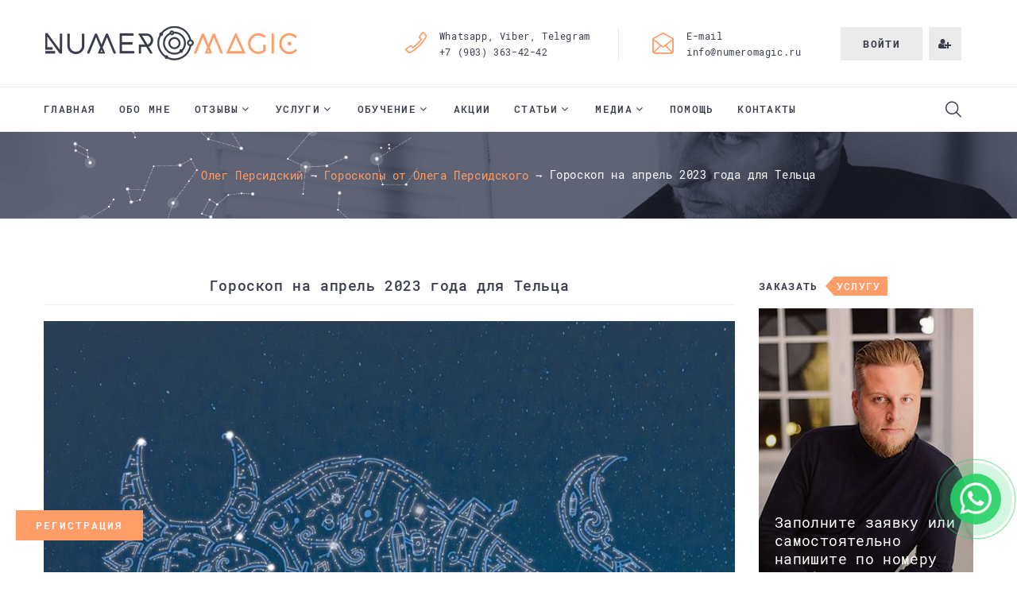

--- FILE ---
content_type: text/html; charset=utf-8
request_url: https://numeromagic.ru/horoscopes/2758-goroskop-na-aprel-2023-goda-dlya-telca.html
body_size: 9897
content:
<!DOCTYPE html>
<html class="wide wow-animation" lang="ru">
<head>
<meta name="format-detection" content="telephone=no">
<meta name="viewport" content="width=device-width, height=device-height, initial-scale=1.0">
<meta http-equiv="X-UA-Compatible" content="IE=edge">
<meta charset="utf-8">
<title>Гороскоп для Тельца на апрель 2023 года от Астролога и Нумеролога Олега Персидского</title>
<meta name="description" content="Гороскоп на апрель 2023 года для Тельца от Астролога и Нумеролога Олега Персидского">
<meta name="keywords" content="астролог, нумеролог, Олег Персидский, апрель, 2023, гороскопы, Телец"><meta property="og:site_name" content="Олег Персидский - астролог, нумеролог, ТВ эксперт" />
<meta property="og:type" content="article" />
<meta property="og:title" content="Гороскоп на апрель 2023 года для Тельца" />
<meta property="og:url" content="https://numeromagic.ru/horoscopes/2758-goroskop-na-aprel-2023-goda-dlya-telca.html" />

<meta name="yandex-verification" content="db2e11a6ec7dfba3" />
<link rel="canonical" href="https://numeromagic.ru/horoscopes/2758-goroskop-na-aprel-2023-goda-dlya-telca.html" />
<link rel="icon" type="image/png" sizes="32x32" href="/templates/numeromagic/images/favicon-32x32.png">
<link rel="shortcut icon" href="/templates/numeromagic/images/favicon.ico" type="image/x-icon">
<style>#page-loader{position:fixed;left:0;top:0;bottom:0;right:0;display:-ms-flexbox;display:-webkit-flex;display:flex;-webkit-flex-direction:column;-ms-flex-direction:column;flex-direction:column;-webkit-align-items:center;-ms-flex-align:center;align-items:center;-webkit-justify-content:center;-ms-flex-pack:center;justify-content:center;padding:20px 20px 10%;z-index:9999999;background:#fff;transition: .3s all ease}#page-loader.loaded{opacity:0;visibility:hidden;z-index:-1}#page-loader.ending{display:none}#page-loader>*{width:100%;text-align:center}#page-loader .page-loader-body{margin-top:40px;text-align:center}[data-x-mode='design-mode'] #page-loader{display:none}#loadingProgressG{width:400px;max-width:90%;height:5px;overflow:hidden;background:#2a2a2a;border-radius:0;margin:auto}.loadingProgressG{background:#fe9d68;margin-top:0;margin-left:-400px;animation-name:bounce_loadingProgressG;animation-duration:1.5s;animation-iteration-count:infinite;animation-timing-function:linear;width:400px;height:5px}@-webkit-keyframes bounce_loadingProgressG{0%{margin-left:-400px}100%{margin-left:400px}}@keyframes bounce_loadingProgressG{0%{margin-left:-400px}100%{margin-left:400px}}</style>
<!--[if lt IE 10]>
<div style="color:fe9d68;background: #212121; padding: 10px 0; box-shadow: 3px 3px 5px 0 rgba(0,0,0,.3); clear: both; text-align:center; position: relative; z-index:1;">
<a style="color:fe9d68;" href="https://support.microsoft.com/ru-ru/products/internet-explorer">Вы используете старый браузер. Пожалуйста обновите его до 11 или 12 версии!</a>
</div><script src="/templates/numeromagic/js/_html5shiv.min.js"></script>
<![endif]--><style>.tinkoffPayRow{display:block;width:160px;}</style>
<script src="https://securepay.tinkoff.ru/html/payForm/js/tinkoff_v2.js"></script></head>
<body>
<div id="page-loader"><div class="page-loader-body"><div id="loadingProgressG"><div class="loadingProgressG" id="loadingProgressG_1"></div></div></div></div>
<div class="page">
<header class="page-header section">
<div class="rd-navbar-wrap">
<nav class="rd-navbar" data-layout="rd-navbar-fixed" data-sm-layout="rd-navbar-fixed" data-sm-device-layout="rd-navbar-fixed" data-md-layout="rd-navbar-static" data-md-device-layout="rd-navbar-fixed" data-lg-device-layout="rd-navbar-static" data-lg-layout="rd-navbar-static" data-stick-up-clone="false" data-md-stick-up-offset="113px" data-lg-stick-up-offset="138px" data-md-stick-up="true" data-lg-stick-up="true">
<div class="rd-navbar-aside-outer">
<div class="rd-navbar-aside">
<div class="rd-navbar-panel">
<button class="rd-navbar-toggle" data-rd-navbar-toggle=".rd-navbar-nav-wrap"><span></span></button>
<div class="rd-navbar-brand"><a class="brand" href="/"><div class="brand__name">
<img class="l-comp" src="/templates/numeromagic/images/logo-300x50.png" width="300" height="50" alt="Numeromagic.ru">
<img class="l-mob" src="/templates/numeromagic/images/logo-300x50.png" alt="Numeromagic.ru">
</div></a></div>
</div>
<div class="rd-navbar-content-outer">
<div class="rd-navbar-content__toggle rd-navbar-static--hidden" data-rd-navbar-toggle=".rd-navbar-content"><span></span></div>
<div class="rd-navbar-content">
<ul class="rd-navbar-items-list"> 
<li>
<div class="unit unit-spacing-sm unit-horizontal unit-middle">
<div class="unit__left"><span class="icon icon-md icon-primary fl-bigmug-line-phone351"></span></div>
<div class="unit__body"><p>Whatsapp, Viber, Telegram<br> +7 (903) 363-42-42</p></div>
</div>
</li>
<li>
<div class="unit unit-spacing-sm unit-horizontal unit-middle">
<div class="unit__left"><span class="icon icon-md icon-primary fl-bigmug-line-opened25"></span></div>
<div class="unit__body"><p>E-mail<br> info@numeromagic.ru</p></div>
</div>
</li>
</ul>
<div class="rd-navbar-content__item">

<a href="javascript://" id="open_clean_form2" class="button button-xs button-lighter" title="Войти">Войти</a>
<a style="margin-top: 0;" href="javascript://" id="open_clean_form" class="button button-fa button-lighter" title="Регистрация"><i class="fa fa-user-plus"></i></a>
</div> 
</div>
</div>
</div></div>
<div class="rd-navbar-main-outer">
<div class="rd-navbar-main">
<div class="rd-navbar-nav-wrap">
<div class="rd-navbar-search rd-navbar-search-toggled">
<button class="rd-navbar-search-toggle" data-rd-navbar-toggle=".rd-navbar-search"></button>
<form class="rd-search" name="searchform" method="post">
<div class="form-wrap">
<input class="form-input" id="rd-navbar-search-form-input" name="story" id="search">
<label class="form-label" for="rd-navbar-search-form-input">Поиск по сайту...</label>
</div>
<button class="rd-navbar-search-submit" type="submit" id="submit"></button>
<input type="hidden" name="do" value="search">
<input type="hidden" name="subaction" value="search">
</form>
</div>
<ul class="rd-navbar-nav">
<li><a href="/">Главная</a></li>
<li><a href="/about/">Обо мне</a></li>
<li><a>Отзывы</a>
<ul class="rd-navbar-dropdown">
<li><a href="/reviews/">Отзывы</a></li>
<li><a href="/learning-reviews/">Отзывы об обучении</a></li>
<li><a href="/video-reviews/">Видео отзывы</a></li>
</ul></li>
<li><a>Услуги</a>
<ul class="rd-navbar-dropdown">
<li><a href="/uslugi/">Услуги и цены</a></li>
<li><a href="/reklama/">Реклама</a></li>
<li><a href="/payment/">Порядок работы и оплаты</a></li>
<li><a href="/rekvizity.html">Реквизиты</a></li>
<li><a href="/compatibility/">Совместимость Партнеров</a></li>
<li><a href="/pogaday-ka/">Погадайка</a></li>
<li><a href="/prognoz/">Прогноз на 2024 год</a></li>
<li><a href="/tayna-imeni/"> Тайна имени и судьбы</a></li>
</ul></li>
<li><a>Обучение</a>
<ul class="rd-navbar-dropdown">
<li><a href="/training/">Обучение</a></li>
<li><a href="/training-pro/">Обучение. Уровень Pro</a></li>














</ul></li>
<li><a href="/aktsii/">Акции</a></li>
<li><a>Статьи</a>
<ul class="rd-navbar-dropdown">
<li><a href="/testy/">Тесты</a></li>
<li><a href="/articles/">Статьи</a></li>
<li><a href="/horoscopes/">Гороскопы</a></li>
</ul></li>
<li><a>Медиа</a>
<ul class="rd-navbar-dropdown">
<li><a href="/video/">Видео</a></li>
<li><a href="/pressa/">Пресса</a></li>
</ul></li>

<li><a href="/faq/">Помощь</a></li>
<li><a href="/contact/">Контакты</a></li>
</ul>
</div></div></div>
</nav>
</div>
</header><div class="bottom-menu-bar"><div class="links">
<ul class="top-menu">
<li><a class="links" href="#" data-links="https://api.whatsapp.com/send?phone=79033634242"><i class="fa fa-whatsapp"></i></a></li>
<li><a class="links" href="#" data-links="https://www.instagram.com/oleg_persidski/" title="Instagram"><i class="fa fa-instagram" aria-hidden="true"></i></a></li>

<li><a href="javascript://" id="open_clean_form2"><i style="color: #fe9d68;" class="fa fa-user-plus"></i></a></li>
<li><a class="links" href="#" data-links="https://vk.com/oleg_persidski" href="" title="Вконтакте"><i class="fa fa-vk"></i></a></li>
<li><a class="links" href="#" data-links="https://www.facebook.com/persidskioleg" title="Facebook"><i class="fa fa-facebook"></i></a></li>
</ul></div></div><div class="row animatedParent animateOnce">
<style>
.reg {position:fixed;left:20px;bottom:40px;text-transform:uppercase;z-index: 1001;}
.reg a{color: #fff;display: block;padding: 6px 25px;background:#fe9d68;font-weight: 500;letter-spacing: 2px;font-size: 13px;}
.reg a:hover {color:#fff;background:#383c4b;text-decoration: none;}
@media only screen and (max-width: 760px) {.reg {bottom: 80px;left:0;} }
</style>
<div class="reg animated fadeInUpShort slow">
<a href="/?do=register">Регистрация</a>
</div>
</div>


<section class="breadcrumbs-custom bg-image" style="background-image: url(/templates/numeromagic/images/cat.jpg);">
<div class="shell"> 
 
<ul class="breadcrumbs-custom__path"><li class="active"><span id="speedbar"><span itemscope itemtype="http://data-vocabulary.org/Breadcrumb"><a href="https://numeromagic.ru/" itemprop="url"><span itemprop="title">Олег Персидский</span></a></span> &#8641; <span itemscope itemtype="http://data-vocabulary.org/Breadcrumb"><a href="https://numeromagic.ru/horoscopes/" itemprop="url"><span itemprop="title">Гороскопы от Олега Персидского</span></a></span> &#8641; Гороскоп на апрель 2023 года для Тельца</span></li></ul>
 
</div>
</section>
<section class="section section-md bg-white">
<div class="shell blog"><div class="range range-90">
<style>
.group-3-columns {grid-gap: 3px;}
.quote-minimal, .quote {padding: 0!important;}
</style>
<div class="cell-md-8 cell-lg-9 blog__main">
<article class="post-single"><h1 class="post-single__title_2">Гороскоп на апрель 2023 года для Тельца</h1>
<div class="text-center"><img class="post-single__image" src="/uploads/posts/2023-03/1678885073_32120750867969_58dbbd2418cd1.jpg" alt="Гороскоп на апрель 2023 года для Тельца" title="Гороскоп на апрель 2023 года для Тельца"/></div>
<ul class="post-single__meta">
<li><dl><dt>Дата</dt> <dd><time datetime="15-03-2023">15-03-2023</time></dd></dl></li>
<li><dl><dt>Добавил</dt> <dd>Олег Персидский</dd></dl></li>
<li><dl><dt>Категория</dt> <dd>Гороскопы от Олега Персидского</dd></dl></li>
</ul>
<div class="post-single__main">
<p class="short">Любовный гороскоп на апрель для Тельца.<br></p>
<div class="quote-minimal"><p class="q">Апрель - хороший месяц для обновления имиджа и гардероба, уделите внимание своей внешности. Если вы еще одиноки, то сейчас у вас много шансов на перспективную встречу.</p></div>

<p><h4>Финансовый гороскоп на апрель для Тельца.</h4><br>Апрель - месяц сомнений и неявных результатов. Часто Тельцы предпочтут снять ответственность с себя, будучи неуверенными в правильности своих действий. Возможно даже, что в незнакомых обстоятельствах вы будете чувствовать увереннее, чем в привычном окружении. Работать в партнерстве лучше во второй половине месяца. Постарайтесь не браться за несколько дел одновременно, есть вероятность допустить ошибки из-за рассеянности. С финансовой точки зрения все благополучно: вы сможете увеличить свой доход.<br><br><h4>Гороскоп здоровья на апрель для Тельца.</h4><br>Тельцам рекомендуется укреплять иммунитет.</p>
</div><br><hr>
<div class="text-center">
<br>
<h3 class="add-h3">Хотите узнать о себе больше?<br>
 Закажите "личный прогноз" или "консультации по личному гороскопу".</h3>
<div class="group-sm group-sm_mod-1">
<a class="button button-darker" href="#" data-uf-open="/engine/ajax/uniform/uniform.php" data-uf-settings='{"formConfig": "review"}'>Оставить отзыв</a>
<p class="text-bold"></p>
<a class="button button-primary" href="/uslugi/">Заказать услугу</a>
</div>
<br>
</div>
<div class="post-single__footer">
<p class="heading-8">Понравилось? Поделитесь!</p>
<div class="social" data-url="https://numeromagic.ru/horoscopes/2758-goroskop-na-aprel-2023-goda-dlya-telca.html" data-title="Гороскоп на апрель 2023 года для Тельца">
<a class="push twitter" data-id="tw" data-toggle="tooltip" data-placement="top" title="Поделится"><i class="fa fa-twitter"></i></a>
<a class="push vkontakte" data-id="vk" data-toggle="tooltip" data-placement="top" title="Поделится"><i class="fa fa-vk"></i></a>
<a class="push google" data-id="gp" data-toggle="tooltip" data-placement="top" title="Поделится"><i class="fa fa-google-plus"></i></a>
<a class="push ok" data-id="ok" data-toggle="tooltip" data-placement="top" title="Поделится"><i class="fa fa-odnoklassniki"></i></a>
</div></div>
</article>
</div>
<div class="cell-md-4 cell-lg-3 blog__aside">
<div class="blog-aside__column">
<div class="blog__aside-item">
<p class="heading-8 blog-title"><span>Заказать </span><span class="tag-inline">
<svg version="1.1" xmlns="http://www.w3.org/2000/svg" x="0px" y="0px" width="51px" height="23px" viewbox="0 0 51 23.011" preserveAspectRatio="none"><polygon points="7,0.006 7,0 0,11.505 7,23.011 7,23.006 51,23.006 51,0.006 "></polygon></svg>
<span class="heading-8 blog-title white">услугу</span></span></p>
<a class="box-promo" href="#" data-uf-open="/engine/ajax/uniform/uniform.php" data-uf-settings='{"formConfig": "uslugi"}'><img src="/templates/numeromagic/images/a1.jpg" alt="Заказать услугу" width="270" height="446"/><div class="box-promo__content">
<h5>Заполните заявку или самостоятельно напишите по номеру телефона<br><br> +7(903)363-42-42</h5></div>
</a>
</div>

<div class="blog__aside-item">
<p class="heading-8 blog-title">Популярные Гороскопы</p>
<div class="post-inline-wrap">
<article class="post-inline">
<div class="post-inline__main">
<p class="post-inline__title"><a href="https://numeromagic.ru/horoscopes/2895-goroskop-na-oktyabr-2024-goda-dlya-ryb.html">Гороскоп на ОКТЯБРЬ 2024 года для Рыб</a></p>
</div>
<div class="post-inline__footer">
<p class="post-inline__time">13-09-2024</p>
</div>
</article>
<article class="post-inline">
<div class="post-inline__main">
<p class="post-inline__title"><a href="https://numeromagic.ru/horoscopes/2896-goroskop-na-oktyabr-2024-goda-dlya-vodoleya.html">Гороскоп на ОКТЯБРЬ 2024 года для Водолея</a></p>
</div>
<div class="post-inline__footer">
<p class="post-inline__time">13-09-2024</p>
</div>
</article>
<article class="post-inline">
<div class="post-inline__main">
<p class="post-inline__title"><a href="https://numeromagic.ru/horoscopes/2894-goroskop-na-mart-2024-goda-dlya-ryb.html">Гороскоп на МАРТ 2024 года для Рыб</a></p>
</div>
<div class="post-inline__footer">
<p class="post-inline__time">29-02-2024</p>
</div>
</article>
<article class="post-inline">
<div class="post-inline__main">
<p class="post-inline__title"><a href="https://numeromagic.ru/horoscopes/2893-goroskop-na-mart-2024-goda-dlya-vodoleya.html">Гороскоп на МАРТ 2024 года для Водолея</a></p>
</div>
<div class="post-inline__footer">
<p class="post-inline__time">29-02-2024</p>
</div>
</article>
<article class="post-inline">
<div class="post-inline__main">
<p class="post-inline__title"><a href="https://numeromagic.ru/horoscopes/2892-goroskop-na-mart-2024-goda-dlya-kozeroga.html">Гороскоп на МАРТ 2024 года для Козерога</a></p>
</div>
<div class="post-inline__footer">
<p class="post-inline__time">29-02-2024</p>
</div>
</article>

</div>
</div>

</div>
</div>

</div>
</div>
</section>





<!--noindex-->



<form method="post" name="registration" id="registration" action="?do=register">
<div class="clean_form_block"><div class="overlay_clean"><div class="clean_form" style="visibility: hidden;opacity: 0;">
<div class="clean_forms"></div>
<div class="body_clean_form">
<div class="close_clean_form"></div>
<div class="title_clean_form">Регистрация на сайте</div>
<div class="border_clean_form_1"></div>
<div class="form_block_clean_form">
<div class="input_name_clean_form">Логин для сайта</div>
<input name="name" id="name" class="f_input f_input_clean_form" type="text" required onblur="CheckLogin(); return false;"/>
<div id="result-registration"></div>
<div class="input_name_clean_form">Пароль (не менее 6 символов)</div>
<input name="password1" id="password1" class="f_input f_input_clean_form" type="password" required />
	
<div class="input_name_clean_form">Дата рождения (пример: 21.11.1987)</div>
<input name="addpolereg1" data-mask="00/00/0000" id="date" class="f_input f_input_clean_form" type="text" required />

<div class="input_name_clean_form">Пол</div>
 <span style="margin-right: 20px;"><input style="margin-right:0;" type="radio" name="addpolereg2" id="addpolereg2" value="Мужской"> Мужской</span> <span><input style="margin-right:0;" type="radio" name="addpolereg2" id="addpolereg2" value="Женский" required> Женский</span><br>
	
<div class="input_name_clean_form">Телефон</div>
<input name="addpolereg3" id="phone" class="f_input f_input_clean_form" type="text" required />
	
<div class="input_name_clean_form">E-mail</div>
<input name="email" id="email" class="f_input f_input_clean_form" type="text" required />
<div class="politik"><input type="checkbox" id="myCheckBox" checked /> Я принимаю <a href="/terms.html" target="_blank" title="Пользовательское соглашение">пользовательское соглашение</a> и подтверждаю, что ознакомлен и согласен с <a href="/privacy.html" target="_blank" title="Политика конфиденциальности">политикой конфиденциальности</a> данного сайта.</div>
<button style="margin-top: 15px;" name="submit" class="fbutton fbutton_clean_form" type="submit" style="cursor: not-allowed;" title="Не заполнены обязательные поля" disabled><span>Зарегистрироваться</span></button>
</div>
</div></div></div></div>
<input name="submit_reg" id="submit_reg" value="submit_reg" type="hidden">
<input name="password2" id="password2" value="" type="hidden">
<input name="do" id="do" value="register" type="hidden">
</form>

<div class="clean_form_block2"><div class="overlay_clean2"><div class="clean_form2" style="visibility: hidden;opacity: 0;"><div class="clean_forms2"></div>
<div class="body_clean_form2"><div class="close_clean_form2"></div>
<div class="title_clean_form2">Авторизация</div>
<div class="border_clean_form_1"></div>
<form method="post" action="">
<div class="form_block_clean_form">
<div class="input_name_clean_form">E-Mail:</div>
<input type="text" name="login_name" id="login_name" class="f_input f_input_clean_form">
<div class="input_name_clean_form">Пароль</div>
<input type="password" name="login_password" id="login_password" class="f_input f_input_clean_form">
<input type="checkbox" name="login_not_save" id="login_not_save" value="1"/>
<label style="margin-bottom:.3rem;margin-top:.2rem;" for="login_not_save">Чужой компьютер</label><br>
<div><button type="submit" onclick="submit();" title="Войти" class="bt button button-xs button-lighter"><span>Войти</span></button> <a href="/index.php?do=lostpassword">Забыли пароль?</a></div>
<input name="login" type="hidden" id="login" value="submit" />
</div></form></div></div></div></div><script type="text/javascript">
<!--
var dle_root       = '/';
var dle_login_hash = 'f182ba1a6b8087d716316a068abfa65af2ffe45e';
var dle_act_lang   = [""];
//-->
</script><!--/noindex--><footer class="section footer-modern parallax-container bg-gray-3">
<div class="footer-modern__inner">
<div class="shell"><div class="range range-xs-center range-90">
<div class="cell-xs-10 cell-sm-4 cell-md-4">
<article class="box-decorated">
<h4 class="box-decorated__title">Телефоны</h4>
<dl class="list-terms-inline"><dt>Whatsapp, Viber, Telegram</dt> <dd><a class="links" data-toggle="tooltip" data-placement="top" href="#" data-links="https://api.whatsapp.com/send?phone=79033634242" title="Whatsapp, Viber">+7 (903) 363-42-42</a></dd></dl>
<dl class="list-terms-inline"><dt>Телефон</dt> <dd><a class="links" data-toggle="tooltip" data-placement="top" href="#" data-links="tel:+79033634242" title="Телефон">+7 (903) 363-42-42</a></dd></dl>
</article></div>
<div class="cell-xs-10 cell-sm-4 cell-md-4">
<article class="box-decorated">
<h4 class="box-decorated__title">E-mail</h4>
<dl class="list-terms-inline"><dt>По вопросам</dt> <dd><a class="links" data-toggle="tooltip" data-placement="top" href="#" data-links="mailto:info@numeromagic.ru" title="По вопросам">info@numeromagic.ru</a></dd></dl>
<dl class="list-terms-inline"><dt>По услугам</dt> <dd><a class="links" data-toggle="tooltip" data-placement="top" href="#" data-links="mailto:uslugi@numeromagic.ru" title="По услугам">uslugi@numeromagic.ru</a></dd></dl>
<!--<dl class="list-terms-inline"><dt>Техподдержа</dt> <dd><a class="links" data-toggle="tooltip" data-placement="top" href="#" data-links="mailto:support@numeromagic.ru" title="Техподдержка">support@numeromagic.ru</a></dd></dl>-->
</article></div>
<div class="cell-xs-10 cell-sm-4 cell-md-4">
<article class="box-decorated">
<ul class="list-inline-xxs">
<li><a class="links icon icon-xs icon-style-modern fa fa-skype" data-toggle="tooltip" data-placement="top" href="#" data-links="skype:online.magic" title="Skype"></a></li>
<li><a class="links icon icon-xs icon-style-modern fa fa-paper-plane" data-toggle="tooltip" data-placement="top" href="#" data-links="https://t.me/oleg_persidski" title="Telegram"></a></li>
<li><a class="links icon icon-xs icon-style-modern fa fa-vk" data-toggle="tooltip" data-placement="top" href="#" data-links="https://vk.com/oleg_persidski" title="Вконтакте"></a></li>
<li><a class="links icon icon-xs icon-style-modern fa fa fa-map-marker" data-toggle="tooltip" data-placement="top" href="#" data-links="https://www.periscope.tv/oleg_persidski" title="Periscope"></a></li>
</ul>
<p class="rights"><a href="/terms.html" title="Пользовательское соглашение">Пользовательское соглашение</a><br>
<a href="/privacy.html" title="Политика конфиденциальности">Политика конфиденциальности</a></p>
<dl class="list-terms-inline"><dt>Создание сайта</dt> <dd><a class="links" data-toggle="tooltip" data-placement="top" href="#" data-links="mailto:anatohi@mail.ru" title="anatohi@mail.ru">Sh.T</a></dd></dl>
</article></div>
</div></div>
<div class="divider"></div>
<div class="shell text-center">
<div class="range range-20">
<div class="cell-sm-6 text-sm-left"><p class="rights">2015-2024<span>&nbsp;&copy;&nbsp;</span><span>Олег Персидский</span></p></div>
<div class="cell-sm-6 text-sm-right">
<img src="/templates/numeromagic/images/04.png" alt="Тинькофф Банк" title="Тинькофф Банк" />
<img src="/templates/numeromagic/images/01.png" alt="Мир" title="Карта Мир" />
<img src="/templates/numeromagic/images/02.png" alt="Visa" title="Visa" />
<img src="/templates/numeromagic/images/03.png" alt="Mastercard" title="Mastercard" />
</div></div></div>
</div>
</footer></div><link rel="stylesheet" href="/engine/classes/min/index.php?charset=utf-8&amp;f=/templates/numeromagic/css/bootstrap.css,/templates/numeromagic/css/style.css,/templates/numeromagic/css/uniform.css" /><script src="/engine/classes/min/index.php?charset=utf-8&amp;f=/templates/numeromagic/js/main.js"></script>

<div>
<a href="https://api.whatsapp.com/send?phone=79033634242" id="wh_button">
<div class="circlephone" style="transform-origin: center;"></div>
<div class="circle-fill" style="transform-origin: center;"></div>
<div class="img-circle" style="transform-origin: center;">
<div class="img-circleblock" style="transform-origin: center;"></div>
</div></a>
<style type="text/css">
#wh_button{bottom:45px;right:-30px;position:fixed;z-index:999;}
.wh-text {bottom: 75px;right: 65px;position: fixed;z-index: 999;background: #36ce66;padding: 5px 10px;border-radius: 5px;color: #fff;opacity: .9;}
.img-circle{background-color:#25D366;box-sizing:content-box;-webkit-box-sizing:content-box;}
.circlephone{box-sizing:content-box;-webkit-box-sizing:content-box;border: 2px solid #25D366;width:140px;height:140px;bottom:-25px;right:10px;position:absolute;-webkit-border-radius:100%;-moz-border-radius: 100%;border-radius: 100%;opacity: .5;-webkit-animation: circle-anim 2.4s infinite ease-in-out !important;-moz-animation: circle-anim 2.4s infinite ease-in-out !important;-ms-animation: circle-anim 2.4s infinite ease-in-out !important;-o-animation: circle-anim 2.4s infinite ease-in-out !important;animation: circle-anim 2.4s infinite ease-in-out !important;-webkit-transition: all .5s;-moz-transition: all .5s;-o-transition: all .5s;transition: all 0.5s;}
.circle-fill{box-sizing:content-box;-webkit-box-sizing:content-box;background-color:#25D366;width:90px;height:90px;bottom:0px;right:35px;position:absolute;-webkit-border-radius: 100%;-moz-border-radius: 100%;border-radius: 100%;border: 2px solid transparent;-webkit-animation: circle-fill-anim 2.3s infinite ease-in-out;-moz-animation: circle-fill-anim 2.3s infinite ease-in-out;-ms-animation: circle-fill-anim 2.3s infinite ease-in-out;-o-animation: circle-fill-anim 2.3s infinite ease-in-out;animation: circle-fill-anim 2.3s infinite ease-in-out;-webkit-transition: all .5s;-moz-transition: all .5s;-o-transition: all .5s;transition: all 0.5s;}
.img-circle{box-sizing:content-box;-webkit-box-sizing:content-box;width:60px;height:60px;bottom: 15px;right: 50px;position:absolute;-webkit-border-radius: 100%;-moz-border-radius: 100%;border-radius: 100%;border: 2px solid transparent;opacity: .9;}
.img-circleblock{box-sizing:content-box;-webkit-box-sizing:content-box;width:60px;height:60px;background-image:url(//numeromagic.ru/templates/numeromagic/images/wh.png);background-position: center center;background-repeat:no-repeat;animation-name: tossing;-webkit-animation-name: tossing;animation-duration: 1.5s;-webkit-animation-duration: 1.5s;animation-iteration-count: infinite;-webkit-animation-iteration-count: infinite;}
.img-circle:hover{opacity: 1;}
@keyframes pulse {0% {transform: scale(0.9);opacity: 1;}
  50% {transform: scale(1); opacity: 1; }   
  100% {transform: scale(0.9);opacity: 1;}}
 @-webkit-keyframes pulse {0% {-webkit-transform: scale(0.95);opacity: 1;}
  50% {-webkit-transform: scale(1);opacity: 1;}   
  100% {-webkit-transform: scale(0.95);opacity: 1;}}
@keyframes tossing {
  0% {transform: rotate(-8deg);}
  50% {transform: rotate(8deg);}
  100% {transform: rotate(-8deg);}}
@-webkit-keyframes tossing {
  0% {-webkit-transform: rotate(-8deg);}
  50% {-webkit-transform: rotate(8deg);}
  100% {-webkit-transform: rotate(-8deg);}}
@-moz-keyframes circle-anim {
  0% {-moz-transform: rotate(0deg) scale(0.5) skew(1deg);opacity: .1;-moz-opacity: .1;-webkit-opacity: .1;-o-opacity: .1;}
  30% {-moz-transform: rotate(0deg) scale(0.7) skew(1deg);opacity: .5;-moz-opacity: .5;-webkit-opacity: .5;-o-opacity: .5;}
  100% {-moz-transform: rotate(0deg) scale(1) skew(1deg);opacity: .6;-moz-opacity: .6;-webkit-opacity: .6;-o-opacity: .1;}}
@-webkit-keyframes circle-anim {
  0% {-webkit-transform: rotate(0deg) scale(0.5) skew(1deg);-webkit-opacity: .1;}
  30% {-webkit-transform: rotate(0deg) scale(0.7) skew(1deg);-webkit-opacity: .5;}
  100% {-webkit-transform: rotate(0deg) scale(1) skew(1deg);-webkit-opacity: .1;}}
@-o-keyframes circle-anim {
  0% {-o-transform: rotate(0deg) kscale(0.5) skew(1deg);-o-opacity: .1;}
  30% {-o-transform: rotate(0deg) scale(0.7) skew(1deg);-o-opacity: .5;}
  100% {-o-transform: rotate(0deg) scale(1) skew(1deg);-o-opacity: .1;}}
@keyframes circle-anim {
  0% {transform: rotate(0deg) scale(0.5) skew(1deg);opacity: .1;}
  30% {transform: rotate(0deg) scale(0.7) skew(1deg);opacity: .5;}
  100% {transform: rotate(0deg) scale(1) skew(1deg);
opacity: .1;}}
@-moz-keyframes circle-fill-anim {
  0% {-moz-transform: rotate(0deg) scale(0.7) skew(1deg);opacity: .2;}
  50% {-moz-transform: rotate(0deg) -moz-scale(1) skew(1deg);opacity: .2;}
  100% {-moz-transform: rotate(0deg) scale(0.7) skew(1deg);opacity: .2;}}
@-webkit-keyframes circle-fill-anim {
  0% {-webkit-transform: rotate(0deg) scale(0.7) skew(1deg);opacity: .2;  }
  50% {-webkit-transform: rotate(0deg) scale(1) skew(1deg);opacity: .2;  }
  100% {-webkit-transform: rotate(0deg) scale(0.7) skew(1deg);opacity: .2;}}
@-o-keyframes circle-fill-anim {
  0% {-o-transform: rotate(0deg) scale(0.7) skew(1deg);opacity: .2;}
  50% {-o-transform: rotate(0deg) scale(1) skew(1deg);opacity: .2;}
  100% {-o-transform: rotate(0deg) scale(0.7) skew(1deg);opacity: .2;}}
@keyframes circle-fill-anim {
  0% {transform: rotate(0deg) scale(0.7) skew(1deg);opacity: .2;}
  50% {transform: rotate(0deg) scale(1) skew(1deg);opacity: .2;}
  100% {transform: rotate(0deg) scale(0.7) skew(1deg);opacity: .2;}}
</style>
</div>








<script>$("#date").mask("99.99.9999", {placeholder: "дд.мм.гггг" }); $(function() {$('#phone').mask('+0000000000000'); });</script>
<script type="text/javascript" > (function (d, w, c) { (w[c] = w[c] || []).push(function() { try { w.yaCounter47040225 = new Ya.Metrika({ id:47040225, clickmap:true, trackLinks:true, accurateTrackBounce:true, webvisor:true }); } catch(e) { } }); var n = d.getElementsByTagName("script")[0], s = d.createElement("script"), f = function () { n.parentNode.insertBefore(s, n); }; s.type = "text/javascript"; s.async = true; s.src = "https://mc.yandex.ru/metrika/watch.js"; if (w.opera == "[object Opera]") { d.addEventListener("DOMContentLoaded", f, false); } else { f(); } })(document, window, "yandex_metrika_callbacks"); </script> <noscript><div><img src="https://mc.yandex.ru/watch/47040225" style="position:absolute; left:-9999px;" alt="" /></div></noscript>
</body>
</html>



--- FILE ---
content_type: text/css; charset=utf-8
request_url: https://numeromagic.ru/engine/classes/min/index.php?charset=utf-8&f=/templates/numeromagic/css/bootstrap.css,/templates/numeromagic/css/style.css,/templates/numeromagic/css/uniform.css
body_size: 109949
content:
@font-face{font-family:'Roboto Mono';font-style:normal;font-weight:300;src:url('/templates/numeromagic/fonts/roboto-mono-v4-cyrillic_latin-300.eot');src:local('Roboto Mono Light'), local('RobotoMono-Light'), url('/templates/numeromagic/fonts/roboto-mono-v4-cyrillic_latin-300.eot?#iefix') format('embedded-opentype'),  url('/templates/numeromagic/fonts/roboto-mono-v4-cyrillic_latin-300.woff2') format('woff2'),  url('/templates/numeromagic/fonts/roboto-mono-v4-cyrillic_latin-300.woff') format('woff'),  url('/templates/numeromagic/fonts/roboto-mono-v4-cyrillic_latin-300.ttf') format('truetype'),  url('/templates/numeromagic/fonts/roboto-mono-v4-cyrillic_latin-300.svg#RobotoMono') format('svg')}@font-face{font-family:'Roboto Mono';font-style:normal;font-weight:400;src:url('/templates/numeromagic/fonts/roboto-mono-v4-cyrillic_latin-regular.eot');src:local('Roboto Mono'), local('RobotoMono-Regular'), url('/templates/numeromagic/fonts/roboto-mono-v4-cyrillic_latin-regular.eot?#iefix') format('embedded-opentype'),  url('/templates/numeromagic/fonts/roboto-mono-v4-cyrillic_latin-regular.woff2') format('woff2'),  url('/templates/numeromagic/fonts/roboto-mono-v4-cyrillic_latin-regular.woff') format('woff'),  url('/templates/numeromagic/fonts/roboto-mono-v4-cyrillic_latin-regular.ttf') format('truetype'),  url('/templates/numeromagic/fonts/roboto-mono-v4-cyrillic_latin-regular.svg#RobotoMono') format('svg')}@font-face{font-family:'Roboto Mono';font-style:normal;font-weight:500;src:url('/templates/numeromagic/fonts/roboto-mono-v4-cyrillic_latin-500.eot');src:local('Roboto Mono Medium'), local('RobotoMono-Medium'), url('/templates/numeromagic/fonts/roboto-mono-v4-cyrillic_latin-500.eot?#iefix') format('embedded-opentype'),  url('/templates/numeromagic/fonts/roboto-mono-v4-cyrillic_latin-500.woff2') format('woff2'),  url('/templates/numeromagic/fonts/roboto-mono-v4-cyrillic_latin-500.woff') format('woff'),  url('/templates/numeromagic/fonts/roboto-mono-v4-cyrillic_latin-500.ttf') format('truetype'),  url('/templates/numeromagic/fonts/roboto-mono-v4-cyrillic_latin-500.svg#RobotoMono') format('svg')}@font-face{font-family:'Roboto Mono';font-style:normal;font-weight:700;src:url('/templates/numeromagic/fonts/roboto-mono-v4-cyrillic_latin-700.eot');src:local('Roboto Mono Bold'), local('RobotoMono-Bold'), url('/templates/numeromagic/fonts/roboto-mono-v4-cyrillic_latin-700.eot?#iefix') format('embedded-opentype'),  url('/templates/numeromagic/fonts/roboto-mono-v4-cyrillic_latin-700.woff2') format('woff2'),  url('/templates/numeromagic/fonts/roboto-mono-v4-cyrillic_latin-700.woff') format('woff'),  url('/templates/numeromagic/fonts/roboto-mono-v4-cyrillic_latin-700.ttf') format('truetype'),  url('/templates/numeromagic/fonts/roboto-mono-v4-cyrillic_latin-700.svg#RobotoMono') format('svg')}html{-webkit-box-sizing:border-box;box-sizing:border-box;font-family:sans-serif;line-height:1.15;-webkit-text-size-adjust:100%;-ms-text-size-adjust:100%;-ms-overflow-style:scrollbar;-webkit-tap-highlight-color:transparent}*,*::before,*::after{-webkit-box-sizing:inherit;box-sizing:inherit}@-ms-viewport{width:device-width}article,aside,dialog,figcaption,figure,footer,header,hgroup,main,nav,section{display:block}body{margin:0;font-family:-apple-system,BlinkMacSystemFont,"Segoe UI",Roboto,"Helvetica Neue",Arial,sans-serif;font-size:1rem;font-weight:normal;line-height:1.5;color:#212529;background-color:#fff}[tabindex="-1"]:focus{outline:none !important}hr{-webkit-box-sizing:content-box;box-sizing:content-box;height:0;overflow:visible}h1,h2,h3,h4,h5,h6{margin-top:0;margin-bottom:.5rem}p{margin-top:0;margin-bottom:1rem}abbr[title],abbr[data-original-title]{text-decoration:underline;text-decoration:underline dotted;cursor:help;border-bottom:0}address{margin-bottom:1rem;font-style:normal;line-height:inherit}ol,ul,dl{margin-top:0;margin-bottom:1rem}ol ol,ul ul,ol ul,ul
ol{margin-bottom:0}dt{font-weight:bold}dd{margin-bottom:.5rem;margin-left:0}blockquote{margin:0
0 1rem}dfn{font-style:italic}b,strong{font-weight:bolder}small{font-size:80%}sub,sup{position:relative;font-size:75%;line-height:0;vertical-align:baseline}sub{bottom:-.25em}sup{top:-.5em}a{color:#007bff;text-decoration:none;background-color:transparent;-webkit-text-decoration-skip:objects}a:hover{color:#0056b3;text-decoration:underline}a:not([href]):not([tabindex]){color:inherit;text-decoration:none}a:not([href]):not([tabindex]):focus,a:not([href]):not([tabindex]):hover{color:inherit;text-decoration:none}a:not([href]):not([tabindex]):focus{outline:0}pre,code,kbd,samp{font-family:monospace,monospace;font-size:1em}pre{margin-top:0;margin-bottom:1rem;overflow:auto}figure{margin:0
0 1rem}img{vertical-align:middle;border-style:none}svg:not(:root){overflow:hidden}a,area,button,[role="button"],input,label,select,summary,textarea{-ms-touch-action:manipulation;touch-action:manipulation}table{border-collapse:collapse}caption{padding-top:0.75rem;padding-bottom:0.75rem;color:#868e96;text-align:left;caption-side:bottom}th{text-align:left}label{display:inline-block;margin-bottom:.5rem}button:focus{outline:1px
dotted;outline:5px
auto -webkit-focus-ring-color}input,button,select,optgroup,textarea{margin:0;font-family:inherit;font-size:inherit;line-height:inherit}button,input{overflow:visible}button,select{text-transform:none}button,html [type="button"],[type="reset"],[type="submit"]{-webkit-appearance:button}button::-moz-focus-inner,[type="button"]::-moz-focus-inner,[type="reset"]::-moz-focus-inner,[type="submit"]::-moz-focus-inner{padding:0;border-style:none}input[type="radio"],input[type="checkbox"]{-webkit-box-sizing:border-box;box-sizing:border-box;padding:0}input[type="date"],input[type="time"],input[type="datetime-local"],input[type="month"]{-webkit-appearance:listbox}textarea{overflow:auto;resize:vertical}fieldset{min-width:0;padding:0;margin:0;border:0}legend{display:block;width:100%;max-width:100%;padding:0;margin-bottom:.5rem;font-size:1.5rem;line-height:inherit;color:inherit;white-space:normal}progress{vertical-align:baseline}[type="number"]::-webkit-inner-spin-button,[type="number"]::-webkit-outer-spin-button{height:auto}[type="search"]{outline-offset:-2px;-webkit-appearance:none}[type="search"]::-webkit-search-cancel-button,[type="search"]::-webkit-search-decoration{-webkit-appearance:none}::-webkit-file-upload-button{font:inherit;-webkit-appearance:button}output{display:inline-block}summary{display:list-item}template{display:none}[hidden]{display:none !important}@-ms-viewport{width:device-width}html{-webkit-box-sizing:border-box;box-sizing:border-box;-ms-overflow-style:scrollbar}*,*::before,*::after{-webkit-box-sizing:inherit;box-sizing:inherit}.container{margin-right:auto;margin-left:auto;padding-right:15px;padding-left:15px;width:100%}@media (min-width: 576px){.container{max-width:540px}}@media (min-width: 768px){.container{max-width:720px}}@media (min-width: 992px){.container{max-width:960px}}@media (min-width: 1200px){.container{max-width:1140px}}.container-fluid{width:100%;margin-right:auto;margin-left:auto;padding-right:15px;padding-left:15px;width:100%}.row{display:-webkit-box;display:-webkit-flex;display:-ms-flexbox;display:flex;-webkit-flex-wrap:wrap;-ms-flex-wrap:wrap;flex-wrap:wrap;margin-right:-15px;margin-left:-15px}.no-gutters{margin-right:0;margin-left:0}.no-gutters>.col,.no-gutters>[class*="col-"]{padding-right:0;padding-left:0}.col-1,.col-2,.col-3,.col-4,.col-5,.col-6,.col-7,.col-8,.col-9,.col-10,.col-11,.col-12,.col,.col-auto,.col-sm-1,.col-sm-2,.col-sm-3,.col-sm-4,.col-sm-5,.col-sm-6,.col-sm-7,.col-sm-8,.col-sm-9,.col-sm-10,.col-sm-11,.col-sm-12,.col-sm,.col-sm-auto,.col-md-1,.col-md-2,.col-md-3,.col-md-4,.col-md-5,.col-md-6,.col-md-7,.col-md-8,.col-md-9,.col-md-10,.col-md-11,.col-md-12,.col-md,.col-md-auto,.col-lg-1,.col-lg-2,.col-lg-3,.col-lg-4,.col-lg-5,.col-lg-6,.col-lg-7,.col-lg-8,.col-lg-9,.col-lg-10,.col-lg-11,.col-lg-12,.col-lg,.col-lg-auto,.col-xl-1,.col-xl-2,.col-xl-3,.col-xl-4,.col-xl-5,.col-xl-6,.col-xl-7,.col-xl-8,.col-xl-9,.col-xl-10,.col-xl-11,.col-xl-12,.col-xl,.col-xl-auto{position:relative;width:100%;min-height:1px;padding-right:15px;padding-left:15px}.col{-webkit-flex-basis:0;-ms-flex-preferred-size:0;flex-basis:0;-webkit-box-flex:1;-webkit-flex-grow:1;-ms-flex-positive:1;flex-grow:1;max-width:100%}.col-auto{-webkit-box-flex:0;-webkit-flex:0 0 auto;-ms-flex:0 0 auto;flex:0 0 auto;width:auto;max-width:none}.col-1{-webkit-box-flex:0;-webkit-flex:0 0 8.33333%;-ms-flex:0 0 8.33333%;flex:0 0 8.33333%;max-width:8.33333%}.col-2{-webkit-box-flex:0;-webkit-flex:0 0 16.66667%;-ms-flex:0 0 16.66667%;flex:0 0 16.66667%;max-width:16.66667%}.col-3{-webkit-box-flex:0;-webkit-flex:0 0 25%;-ms-flex:0 0 25%;flex:0 0 25%;max-width:25%}.col-4{-webkit-box-flex:0;-webkit-flex:0 0 33.33333%;-ms-flex:0 0 33.33333%;flex:0 0 33.33333%;max-width:33.33333%}.col-5{-webkit-box-flex:0;-webkit-flex:0 0 41.66667%;-ms-flex:0 0 41.66667%;flex:0 0 41.66667%;max-width:41.66667%}.col-6{-webkit-box-flex:0;-webkit-flex:0 0 50%;-ms-flex:0 0 50%;flex:0 0 50%;max-width:50%}.col-7{-webkit-box-flex:0;-webkit-flex:0 0 58.33333%;-ms-flex:0 0 58.33333%;flex:0 0 58.33333%;max-width:58.33333%}.col-8{-webkit-box-flex:0;-webkit-flex:0 0 66.66667%;-ms-flex:0 0 66.66667%;flex:0 0 66.66667%;max-width:66.66667%}.col-9{-webkit-box-flex:0;-webkit-flex:0 0 75%;-ms-flex:0 0 75%;flex:0 0 75%;max-width:75%}.col-10{-webkit-box-flex:0;-webkit-flex:0 0 83.33333%;-ms-flex:0 0 83.33333%;flex:0 0 83.33333%;max-width:83.33333%}.col-11{-webkit-box-flex:0;-webkit-flex:0 0 91.66667%;-ms-flex:0 0 91.66667%;flex:0 0 91.66667%;max-width:91.66667%}.col-12{-webkit-box-flex:0;-webkit-flex:0 0 100%;-ms-flex:0 0 100%;flex:0 0 100%;max-width:100%}.order-1{-webkit-box-ordinal-group:2;-webkit-order:1;-ms-flex-order:1;order:1}.order-2{-webkit-box-ordinal-group:3;-webkit-order:2;-ms-flex-order:2;order:2}.order-3{-webkit-box-ordinal-group:4;-webkit-order:3;-ms-flex-order:3;order:3}.order-4{-webkit-box-ordinal-group:5;-webkit-order:4;-ms-flex-order:4;order:4}.order-5{-webkit-box-ordinal-group:6;-webkit-order:5;-ms-flex-order:5;order:5}.order-6{-webkit-box-ordinal-group:7;-webkit-order:6;-ms-flex-order:6;order:6}.order-7{-webkit-box-ordinal-group:8;-webkit-order:7;-ms-flex-order:7;order:7}.order-8{-webkit-box-ordinal-group:9;-webkit-order:8;-ms-flex-order:8;order:8}.order-9{-webkit-box-ordinal-group:10;-webkit-order:9;-ms-flex-order:9;order:9}.order-10{-webkit-box-ordinal-group:11;-webkit-order:10;-ms-flex-order:10;order:10}.order-11{-webkit-box-ordinal-group:12;-webkit-order:11;-ms-flex-order:11;order:11}.order-12{-webkit-box-ordinal-group:13;-webkit-order:12;-ms-flex-order:12;order:12}@media (min-width: 576px){.col-sm{-webkit-flex-basis:0;-ms-flex-preferred-size:0;flex-basis:0;-webkit-box-flex:1;-webkit-flex-grow:1;-ms-flex-positive:1;flex-grow:1;max-width:100%}.col-sm-auto{-webkit-box-flex:0;-webkit-flex:0 0 auto;-ms-flex:0 0 auto;flex:0 0 auto;width:auto;max-width:none}.col-sm-1{-webkit-box-flex:0;-webkit-flex:0 0 8.33333%;-ms-flex:0 0 8.33333%;flex:0 0 8.33333%;max-width:8.33333%}.col-sm-2{-webkit-box-flex:0;-webkit-flex:0 0 16.66667%;-ms-flex:0 0 16.66667%;flex:0 0 16.66667%;max-width:16.66667%}.col-sm-3{-webkit-box-flex:0;-webkit-flex:0 0 25%;-ms-flex:0 0 25%;flex:0 0 25%;max-width:25%}.col-sm-4{-webkit-box-flex:0;-webkit-flex:0 0 33.33333%;-ms-flex:0 0 33.33333%;flex:0 0 33.33333%;max-width:33.33333%}.col-sm-5{-webkit-box-flex:0;-webkit-flex:0 0 41.66667%;-ms-flex:0 0 41.66667%;flex:0 0 41.66667%;max-width:41.66667%}.col-sm-6{-webkit-box-flex:0;-webkit-flex:0 0 50%;-ms-flex:0 0 50%;flex:0 0 50%;max-width:50%}.col-sm-7{-webkit-box-flex:0;-webkit-flex:0 0 58.33333%;-ms-flex:0 0 58.33333%;flex:0 0 58.33333%;max-width:58.33333%}.col-sm-8{-webkit-box-flex:0;-webkit-flex:0 0 66.66667%;-ms-flex:0 0 66.66667%;flex:0 0 66.66667%;max-width:66.66667%}.col-sm-9{-webkit-box-flex:0;-webkit-flex:0 0 75%;-ms-flex:0 0 75%;flex:0 0 75%;max-width:75%}.col-sm-10{-webkit-box-flex:0;-webkit-flex:0 0 83.33333%;-ms-flex:0 0 83.33333%;flex:0 0 83.33333%;max-width:83.33333%}.col-sm-11{-webkit-box-flex:0;-webkit-flex:0 0 91.66667%;-ms-flex:0 0 91.66667%;flex:0 0 91.66667%;max-width:91.66667%}.col-sm-12{-webkit-box-flex:0;-webkit-flex:0 0 100%;-ms-flex:0 0 100%;flex:0 0 100%;max-width:100%}.order-sm-1{-webkit-box-ordinal-group:2;-webkit-order:1;-ms-flex-order:1;order:1}.order-sm-2{-webkit-box-ordinal-group:3;-webkit-order:2;-ms-flex-order:2;order:2}.order-sm-3{-webkit-box-ordinal-group:4;-webkit-order:3;-ms-flex-order:3;order:3}.order-sm-4{-webkit-box-ordinal-group:5;-webkit-order:4;-ms-flex-order:4;order:4}.order-sm-5{-webkit-box-ordinal-group:6;-webkit-order:5;-ms-flex-order:5;order:5}.order-sm-6{-webkit-box-ordinal-group:7;-webkit-order:6;-ms-flex-order:6;order:6}.order-sm-7{-webkit-box-ordinal-group:8;-webkit-order:7;-ms-flex-order:7;order:7}.order-sm-8{-webkit-box-ordinal-group:9;-webkit-order:8;-ms-flex-order:8;order:8}.order-sm-9{-webkit-box-ordinal-group:10;-webkit-order:9;-ms-flex-order:9;order:9}.order-sm-10{-webkit-box-ordinal-group:11;-webkit-order:10;-ms-flex-order:10;order:10}.order-sm-11{-webkit-box-ordinal-group:12;-webkit-order:11;-ms-flex-order:11;order:11}.order-sm-12{-webkit-box-ordinal-group:13;-webkit-order:12;-ms-flex-order:12;order:12}}@media (min-width: 768px){.col-md{-webkit-flex-basis:0;-ms-flex-preferred-size:0;flex-basis:0;-webkit-box-flex:1;-webkit-flex-grow:1;-ms-flex-positive:1;flex-grow:1;max-width:100%}.col-md-auto{-webkit-box-flex:0;-webkit-flex:0 0 auto;-ms-flex:0 0 auto;flex:0 0 auto;width:auto;max-width:none}.col-md-1{-webkit-box-flex:0;-webkit-flex:0 0 8.33333%;-ms-flex:0 0 8.33333%;flex:0 0 8.33333%;max-width:8.33333%}.col-md-2{-webkit-box-flex:0;-webkit-flex:0 0 16.66667%;-ms-flex:0 0 16.66667%;flex:0 0 16.66667%;max-width:16.66667%}.col-md-3{-webkit-box-flex:0;-webkit-flex:0 0 25%;-ms-flex:0 0 25%;flex:0 0 25%;max-width:25%}.col-md-4{-webkit-box-flex:0;-webkit-flex:0 0 33.33333%;-ms-flex:0 0 33.33333%;flex:0 0 33.33333%;max-width:33.33333%}.col-md-5{-webkit-box-flex:0;-webkit-flex:0 0 41.66667%;-ms-flex:0 0 41.66667%;flex:0 0 41.66667%;max-width:41.66667%}.col-md-6{-webkit-box-flex:0;-webkit-flex:0 0 50%;-ms-flex:0 0 50%;flex:0 0 50%;max-width:50%}.col-md-7{-webkit-box-flex:0;-webkit-flex:0 0 58.33333%;-ms-flex:0 0 58.33333%;flex:0 0 58.33333%;max-width:58.33333%}.col-md-8{-webkit-box-flex:0;-webkit-flex:0 0 66.66667%;-ms-flex:0 0 66.66667%;flex:0 0 66.66667%;max-width:66.66667%}.col-md-9{-webkit-box-flex:0;-webkit-flex:0 0 75%;-ms-flex:0 0 75%;flex:0 0 75%;max-width:75%}.col-md-10{-webkit-box-flex:0;-webkit-flex:0 0 83.33333%;-ms-flex:0 0 83.33333%;flex:0 0 83.33333%;max-width:83.33333%}.col-md-11{-webkit-box-flex:0;-webkit-flex:0 0 91.66667%;-ms-flex:0 0 91.66667%;flex:0 0 91.66667%;max-width:91.66667%}.col-md-12{-webkit-box-flex:0;-webkit-flex:0 0 100%;-ms-flex:0 0 100%;flex:0 0 100%;max-width:100%}.order-md-1{-webkit-box-ordinal-group:2;-webkit-order:1;-ms-flex-order:1;order:1}.order-md-2{-webkit-box-ordinal-group:3;-webkit-order:2;-ms-flex-order:2;order:2}.order-md-3{-webkit-box-ordinal-group:4;-webkit-order:3;-ms-flex-order:3;order:3}.order-md-4{-webkit-box-ordinal-group:5;-webkit-order:4;-ms-flex-order:4;order:4}.order-md-5{-webkit-box-ordinal-group:6;-webkit-order:5;-ms-flex-order:5;order:5}.order-md-6{-webkit-box-ordinal-group:7;-webkit-order:6;-ms-flex-order:6;order:6}.order-md-7{-webkit-box-ordinal-group:8;-webkit-order:7;-ms-flex-order:7;order:7}.order-md-8{-webkit-box-ordinal-group:9;-webkit-order:8;-ms-flex-order:8;order:8}.order-md-9{-webkit-box-ordinal-group:10;-webkit-order:9;-ms-flex-order:9;order:9}.order-md-10{-webkit-box-ordinal-group:11;-webkit-order:10;-ms-flex-order:10;order:10}.order-md-11{-webkit-box-ordinal-group:12;-webkit-order:11;-ms-flex-order:11;order:11}.order-md-12{-webkit-box-ordinal-group:13;-webkit-order:12;-ms-flex-order:12;order:12}}@media (min-width: 992px){.col-lg{-webkit-flex-basis:0;-ms-flex-preferred-size:0;flex-basis:0;-webkit-box-flex:1;-webkit-flex-grow:1;-ms-flex-positive:1;flex-grow:1;max-width:100%}.col-lg-auto{-webkit-box-flex:0;-webkit-flex:0 0 auto;-ms-flex:0 0 auto;flex:0 0 auto;width:auto;max-width:none}.col-lg-1{-webkit-box-flex:0;-webkit-flex:0 0 8.33333%;-ms-flex:0 0 8.33333%;flex:0 0 8.33333%;max-width:8.33333%}.col-lg-2{-webkit-box-flex:0;-webkit-flex:0 0 16.66667%;-ms-flex:0 0 16.66667%;flex:0 0 16.66667%;max-width:16.66667%}.col-lg-3{-webkit-box-flex:0;-webkit-flex:0 0 25%;-ms-flex:0 0 25%;flex:0 0 25%;max-width:25%}.col-lg-4{-webkit-box-flex:0;-webkit-flex:0 0 33.33333%;-ms-flex:0 0 33.33333%;flex:0 0 33.33333%;max-width:33.33333%}.col-lg-5{-webkit-box-flex:0;-webkit-flex:0 0 41.66667%;-ms-flex:0 0 41.66667%;flex:0 0 41.66667%;max-width:41.66667%}.col-lg-6{-webkit-box-flex:0;-webkit-flex:0 0 50%;-ms-flex:0 0 50%;flex:0 0 50%;max-width:50%}.col-lg-7{-webkit-box-flex:0;-webkit-flex:0 0 58.33333%;-ms-flex:0 0 58.33333%;flex:0 0 58.33333%;max-width:58.33333%}.col-lg-8{-webkit-box-flex:0;-webkit-flex:0 0 66.66667%;-ms-flex:0 0 66.66667%;flex:0 0 66.66667%;max-width:66.66667%}.col-lg-9{-webkit-box-flex:0;-webkit-flex:0 0 75%;-ms-flex:0 0 75%;flex:0 0 75%;max-width:75%}.col-lg-10{-webkit-box-flex:0;-webkit-flex:0 0 83.33333%;-ms-flex:0 0 83.33333%;flex:0 0 83.33333%;max-width:83.33333%}.col-lg-11{-webkit-box-flex:0;-webkit-flex:0 0 91.66667%;-ms-flex:0 0 91.66667%;flex:0 0 91.66667%;max-width:91.66667%}.col-lg-12{-webkit-box-flex:0;-webkit-flex:0 0 100%;-ms-flex:0 0 100%;flex:0 0 100%;max-width:100%}.order-lg-1{-webkit-box-ordinal-group:2;-webkit-order:1;-ms-flex-order:1;order:1}.order-lg-2{-webkit-box-ordinal-group:3;-webkit-order:2;-ms-flex-order:2;order:2}.order-lg-3{-webkit-box-ordinal-group:4;-webkit-order:3;-ms-flex-order:3;order:3}.order-lg-4{-webkit-box-ordinal-group:5;-webkit-order:4;-ms-flex-order:4;order:4}.order-lg-5{-webkit-box-ordinal-group:6;-webkit-order:5;-ms-flex-order:5;order:5}.order-lg-6{-webkit-box-ordinal-group:7;-webkit-order:6;-ms-flex-order:6;order:6}.order-lg-7{-webkit-box-ordinal-group:8;-webkit-order:7;-ms-flex-order:7;order:7}.order-lg-8{-webkit-box-ordinal-group:9;-webkit-order:8;-ms-flex-order:8;order:8}.order-lg-9{-webkit-box-ordinal-group:10;-webkit-order:9;-ms-flex-order:9;order:9}.order-lg-10{-webkit-box-ordinal-group:11;-webkit-order:10;-ms-flex-order:10;order:10}.order-lg-11{-webkit-box-ordinal-group:12;-webkit-order:11;-ms-flex-order:11;order:11}.order-lg-12{-webkit-box-ordinal-group:13;-webkit-order:12;-ms-flex-order:12;order:12}}@media (min-width: 1200px){.col-xl{-webkit-flex-basis:0;-ms-flex-preferred-size:0;flex-basis:0;-webkit-box-flex:1;-webkit-flex-grow:1;-ms-flex-positive:1;flex-grow:1;max-width:100%}.col-xl-auto{-webkit-box-flex:0;-webkit-flex:0 0 auto;-ms-flex:0 0 auto;flex:0 0 auto;width:auto;max-width:none}.col-xl-1{-webkit-box-flex:0;-webkit-flex:0 0 8.33333%;-ms-flex:0 0 8.33333%;flex:0 0 8.33333%;max-width:8.33333%}.col-xl-2{-webkit-box-flex:0;-webkit-flex:0 0 16.66667%;-ms-flex:0 0 16.66667%;flex:0 0 16.66667%;max-width:16.66667%}.col-xl-3{-webkit-box-flex:0;-webkit-flex:0 0 25%;-ms-flex:0 0 25%;flex:0 0 25%;max-width:25%}.col-xl-4{-webkit-box-flex:0;-webkit-flex:0 0 33.33333%;-ms-flex:0 0 33.33333%;flex:0 0 33.33333%;max-width:33.33333%}.col-xl-5{-webkit-box-flex:0;-webkit-flex:0 0 41.66667%;-ms-flex:0 0 41.66667%;flex:0 0 41.66667%;max-width:41.66667%}.col-xl-6{-webkit-box-flex:0;-webkit-flex:0 0 50%;-ms-flex:0 0 50%;flex:0 0 50%;max-width:50%}.col-xl-7{-webkit-box-flex:0;-webkit-flex:0 0 58.33333%;-ms-flex:0 0 58.33333%;flex:0 0 58.33333%;max-width:58.33333%}.col-xl-8{-webkit-box-flex:0;-webkit-flex:0 0 66.66667%;-ms-flex:0 0 66.66667%;flex:0 0 66.66667%;max-width:66.66667%}.col-xl-9{-webkit-box-flex:0;-webkit-flex:0 0 75%;-ms-flex:0 0 75%;flex:0 0 75%;max-width:75%}.col-xl-10{-webkit-box-flex:0;-webkit-flex:0 0 83.33333%;-ms-flex:0 0 83.33333%;flex:0 0 83.33333%;max-width:83.33333%}.col-xl-11{-webkit-box-flex:0;-webkit-flex:0 0 91.66667%;-ms-flex:0 0 91.66667%;flex:0 0 91.66667%;max-width:91.66667%}.col-xl-12{-webkit-box-flex:0;-webkit-flex:0 0 100%;-ms-flex:0 0 100%;flex:0 0 100%;max-width:100%}.order-xl-1{-webkit-box-ordinal-group:2;-webkit-order:1;-ms-flex-order:1;order:1}.order-xl-2{-webkit-box-ordinal-group:3;-webkit-order:2;-ms-flex-order:2;order:2}.order-xl-3{-webkit-box-ordinal-group:4;-webkit-order:3;-ms-flex-order:3;order:3}.order-xl-4{-webkit-box-ordinal-group:5;-webkit-order:4;-ms-flex-order:4;order:4}.order-xl-5{-webkit-box-ordinal-group:6;-webkit-order:5;-ms-flex-order:5;order:5}.order-xl-6{-webkit-box-ordinal-group:7;-webkit-order:6;-ms-flex-order:6;order:6}.order-xl-7{-webkit-box-ordinal-group:8;-webkit-order:7;-ms-flex-order:7;order:7}.order-xl-8{-webkit-box-ordinal-group:9;-webkit-order:8;-ms-flex-order:8;order:8}.order-xl-9{-webkit-box-ordinal-group:10;-webkit-order:9;-ms-flex-order:9;order:9}.order-xl-10{-webkit-box-ordinal-group:11;-webkit-order:10;-ms-flex-order:10;order:10}.order-xl-11{-webkit-box-ordinal-group:12;-webkit-order:11;-ms-flex-order:11;order:11}.order-xl-12{-webkit-box-ordinal-group:13;-webkit-order:12;-ms-flex-order:12;order:12}}.flex-row{-webkit-box-orient:horizontal !important;-webkit-box-direction:normal !important;-webkit-flex-direction:row !important;-ms-flex-direction:row !important;flex-direction:row !important}.flex-column{-webkit-box-orient:vertical !important;-webkit-box-direction:normal !important;-webkit-flex-direction:column !important;-ms-flex-direction:column !important;flex-direction:column !important}.flex-row-reverse{-webkit-box-orient:horizontal !important;-webkit-box-direction:reverse !important;-webkit-flex-direction:row-reverse !important;-ms-flex-direction:row-reverse !important;flex-direction:row-reverse !important}.flex-column-reverse{-webkit-box-orient:vertical !important;-webkit-box-direction:reverse !important;-webkit-flex-direction:column-reverse !important;-ms-flex-direction:column-reverse !important;flex-direction:column-reverse !important}.flex-wrap{-webkit-flex-wrap:wrap !important;-ms-flex-wrap:wrap !important;flex-wrap:wrap !important}.flex-nowrap{-webkit-flex-wrap:nowrap !important;-ms-flex-wrap:nowrap !important;flex-wrap:nowrap !important}.flex-wrap-reverse{-webkit-flex-wrap:wrap-reverse !important;-ms-flex-wrap:wrap-reverse !important;flex-wrap:wrap-reverse !important}.justify-content-start{-webkit-box-pack:start !important;-webkit-justify-content:flex-start !important;-ms-flex-pack:start !important;justify-content:flex-start !important}.justify-content-end{-webkit-box-pack:end !important;-webkit-justify-content:flex-end !important;-ms-flex-pack:end !important;justify-content:flex-end !important}.justify-content-center{-webkit-box-pack:center !important;-webkit-justify-content:center !important;-ms-flex-pack:center !important;justify-content:center !important}.justify-content-between{-webkit-box-pack:justify !important;-webkit-justify-content:space-between !important;-ms-flex-pack:justify !important;justify-content:space-between !important}.justify-content-around{-webkit-justify-content:space-around !important;-ms-flex-pack:distribute !important;justify-content:space-around !important}.align-items-start{-webkit-box-align:start !important;-webkit-align-items:flex-start !important;-ms-flex-align:start !important;align-items:flex-start !important}.align-items-end{-webkit-box-align:end !important;-webkit-align-items:flex-end !important;-ms-flex-align:end !important;align-items:flex-end !important}.align-items-center{-webkit-box-align:center !important;-webkit-align-items:center !important;-ms-flex-align:center !important;align-items:center !important}.align-items-baseline{-webkit-box-align:baseline !important;-webkit-align-items:baseline !important;-ms-flex-align:baseline !important;align-items:baseline !important}.align-items-stretch{-webkit-box-align:stretch !important;-webkit-align-items:stretch !important;-ms-flex-align:stretch !important;align-items:stretch !important}.align-content-start{-webkit-align-content:flex-start !important;-ms-flex-line-pack:start !important;align-content:flex-start !important}.align-content-end{-webkit-align-content:flex-end !important;-ms-flex-line-pack:end !important;align-content:flex-end !important}.align-content-center{-webkit-align-content:center !important;-ms-flex-line-pack:center !important;align-content:center !important}.align-content-between{-webkit-align-content:space-between !important;-ms-flex-line-pack:justify !important;align-content:space-between !important}.align-content-around{-webkit-align-content:space-around !important;-ms-flex-line-pack:distribute !important;align-content:space-around !important}.align-content-stretch{-webkit-align-content:stretch !important;-ms-flex-line-pack:stretch !important;align-content:stretch !important}.align-self-auto{-webkit-align-self:auto !important;-ms-flex-item-align:auto !important;align-self:auto !important}.align-self-start{-webkit-align-self:flex-start !important;-ms-flex-item-align:start !important;align-self:flex-start !important}.align-self-end{-webkit-align-self:flex-end !important;-ms-flex-item-align:end !important;align-self:flex-end !important}.align-self-center{-webkit-align-self:center !important;-ms-flex-item-align:center !important;align-self:center !important}.align-self-baseline{-webkit-align-self:baseline !important;-ms-flex-item-align:baseline !important;align-self:baseline !important}.align-self-stretch{-webkit-align-self:stretch !important;-ms-flex-item-align:stretch !important;align-self:stretch !important}@media (min-width: 576px){.flex-sm-row{-webkit-box-orient:horizontal !important;-webkit-box-direction:normal !important;-webkit-flex-direction:row !important;-ms-flex-direction:row !important;flex-direction:row !important}.flex-sm-column{-webkit-box-orient:vertical !important;-webkit-box-direction:normal !important;-webkit-flex-direction:column !important;-ms-flex-direction:column !important;flex-direction:column !important}.flex-sm-row-reverse{-webkit-box-orient:horizontal !important;-webkit-box-direction:reverse !important;-webkit-flex-direction:row-reverse !important;-ms-flex-direction:row-reverse !important;flex-direction:row-reverse !important}.flex-sm-column-reverse{-webkit-box-orient:vertical !important;-webkit-box-direction:reverse !important;-webkit-flex-direction:column-reverse !important;-ms-flex-direction:column-reverse !important;flex-direction:column-reverse !important}.flex-sm-wrap{-webkit-flex-wrap:wrap !important;-ms-flex-wrap:wrap !important;flex-wrap:wrap !important}.flex-sm-nowrap{-webkit-flex-wrap:nowrap !important;-ms-flex-wrap:nowrap !important;flex-wrap:nowrap !important}.flex-sm-wrap-reverse{-webkit-flex-wrap:wrap-reverse !important;-ms-flex-wrap:wrap-reverse !important;flex-wrap:wrap-reverse !important}.justify-content-sm-start{-webkit-box-pack:start !important;-webkit-justify-content:flex-start !important;-ms-flex-pack:start !important;justify-content:flex-start !important}.justify-content-sm-end{-webkit-box-pack:end !important;-webkit-justify-content:flex-end !important;-ms-flex-pack:end !important;justify-content:flex-end !important}.justify-content-sm-center{-webkit-box-pack:center !important;-webkit-justify-content:center !important;-ms-flex-pack:center !important;justify-content:center !important}.justify-content-sm-between{-webkit-box-pack:justify !important;-webkit-justify-content:space-between !important;-ms-flex-pack:justify !important;justify-content:space-between !important}.justify-content-sm-around{-webkit-justify-content:space-around !important;-ms-flex-pack:distribute !important;justify-content:space-around !important}.align-items-sm-start{-webkit-box-align:start !important;-webkit-align-items:flex-start !important;-ms-flex-align:start !important;align-items:flex-start !important}.align-items-sm-end{-webkit-box-align:end !important;-webkit-align-items:flex-end !important;-ms-flex-align:end !important;align-items:flex-end !important}.align-items-sm-center{-webkit-box-align:center !important;-webkit-align-items:center !important;-ms-flex-align:center !important;align-items:center !important}.align-items-sm-baseline{-webkit-box-align:baseline !important;-webkit-align-items:baseline !important;-ms-flex-align:baseline !important;align-items:baseline !important}.align-items-sm-stretch{-webkit-box-align:stretch !important;-webkit-align-items:stretch !important;-ms-flex-align:stretch !important;align-items:stretch !important}.align-content-sm-start{-webkit-align-content:flex-start !important;-ms-flex-line-pack:start !important;align-content:flex-start !important}.align-content-sm-end{-webkit-align-content:flex-end !important;-ms-flex-line-pack:end !important;align-content:flex-end !important}.align-content-sm-center{-webkit-align-content:center !important;-ms-flex-line-pack:center !important;align-content:center !important}.align-content-sm-between{-webkit-align-content:space-between !important;-ms-flex-line-pack:justify !important;align-content:space-between !important}.align-content-sm-around{-webkit-align-content:space-around !important;-ms-flex-line-pack:distribute !important;align-content:space-around !important}.align-content-sm-stretch{-webkit-align-content:stretch !important;-ms-flex-line-pack:stretch !important;align-content:stretch !important}.align-self-sm-auto{-webkit-align-self:auto !important;-ms-flex-item-align:auto !important;align-self:auto !important}.align-self-sm-start{-webkit-align-self:flex-start !important;-ms-flex-item-align:start !important;align-self:flex-start !important}.align-self-sm-end{-webkit-align-self:flex-end !important;-ms-flex-item-align:end !important;align-self:flex-end !important}.align-self-sm-center{-webkit-align-self:center !important;-ms-flex-item-align:center !important;align-self:center !important}.align-self-sm-baseline{-webkit-align-self:baseline !important;-ms-flex-item-align:baseline !important;align-self:baseline !important}.align-self-sm-stretch{-webkit-align-self:stretch !important;-ms-flex-item-align:stretch !important;align-self:stretch !important}}@media (min-width: 768px){.flex-md-row{-webkit-box-orient:horizontal !important;-webkit-box-direction:normal !important;-webkit-flex-direction:row !important;-ms-flex-direction:row !important;flex-direction:row !important}.flex-md-column{-webkit-box-orient:vertical !important;-webkit-box-direction:normal !important;-webkit-flex-direction:column !important;-ms-flex-direction:column !important;flex-direction:column !important}.flex-md-row-reverse{-webkit-box-orient:horizontal !important;-webkit-box-direction:reverse !important;-webkit-flex-direction:row-reverse !important;-ms-flex-direction:row-reverse !important;flex-direction:row-reverse !important}.flex-md-column-reverse{-webkit-box-orient:vertical !important;-webkit-box-direction:reverse !important;-webkit-flex-direction:column-reverse !important;-ms-flex-direction:column-reverse !important;flex-direction:column-reverse !important}.flex-md-wrap{-webkit-flex-wrap:wrap !important;-ms-flex-wrap:wrap !important;flex-wrap:wrap !important}.flex-md-nowrap{-webkit-flex-wrap:nowrap !important;-ms-flex-wrap:nowrap !important;flex-wrap:nowrap !important}.flex-md-wrap-reverse{-webkit-flex-wrap:wrap-reverse !important;-ms-flex-wrap:wrap-reverse !important;flex-wrap:wrap-reverse !important}.justify-content-md-start{-webkit-box-pack:start !important;-webkit-justify-content:flex-start !important;-ms-flex-pack:start !important;justify-content:flex-start !important}.justify-content-md-end{-webkit-box-pack:end !important;-webkit-justify-content:flex-end !important;-ms-flex-pack:end !important;justify-content:flex-end !important}.justify-content-md-center{-webkit-box-pack:center !important;-webkit-justify-content:center !important;-ms-flex-pack:center !important;justify-content:center !important}.justify-content-md-between{-webkit-box-pack:justify !important;-webkit-justify-content:space-between !important;-ms-flex-pack:justify !important;justify-content:space-between !important}.justify-content-md-around{-webkit-justify-content:space-around !important;-ms-flex-pack:distribute !important;justify-content:space-around !important}.align-items-md-start{-webkit-box-align:start !important;-webkit-align-items:flex-start !important;-ms-flex-align:start !important;align-items:flex-start !important}.align-items-md-end{-webkit-box-align:end !important;-webkit-align-items:flex-end !important;-ms-flex-align:end !important;align-items:flex-end !important}.align-items-md-center{-webkit-box-align:center !important;-webkit-align-items:center !important;-ms-flex-align:center !important;align-items:center !important}.align-items-md-baseline{-webkit-box-align:baseline !important;-webkit-align-items:baseline !important;-ms-flex-align:baseline !important;align-items:baseline !important}.align-items-md-stretch{-webkit-box-align:stretch !important;-webkit-align-items:stretch !important;-ms-flex-align:stretch !important;align-items:stretch !important}.align-content-md-start{-webkit-align-content:flex-start !important;-ms-flex-line-pack:start !important;align-content:flex-start !important}.align-content-md-end{-webkit-align-content:flex-end !important;-ms-flex-line-pack:end !important;align-content:flex-end !important}.align-content-md-center{-webkit-align-content:center !important;-ms-flex-line-pack:center !important;align-content:center !important}.align-content-md-between{-webkit-align-content:space-between !important;-ms-flex-line-pack:justify !important;align-content:space-between !important}.align-content-md-around{-webkit-align-content:space-around !important;-ms-flex-line-pack:distribute !important;align-content:space-around !important}.align-content-md-stretch{-webkit-align-content:stretch !important;-ms-flex-line-pack:stretch !important;align-content:stretch !important}.align-self-md-auto{-webkit-align-self:auto !important;-ms-flex-item-align:auto !important;align-self:auto !important}.align-self-md-start{-webkit-align-self:flex-start !important;-ms-flex-item-align:start !important;align-self:flex-start !important}.align-self-md-end{-webkit-align-self:flex-end !important;-ms-flex-item-align:end !important;align-self:flex-end !important}.align-self-md-center{-webkit-align-self:center !important;-ms-flex-item-align:center !important;align-self:center !important}.align-self-md-baseline{-webkit-align-self:baseline !important;-ms-flex-item-align:baseline !important;align-self:baseline !important}.align-self-md-stretch{-webkit-align-self:stretch !important;-ms-flex-item-align:stretch !important;align-self:stretch !important}}@media (min-width: 992px){.flex-lg-row{-webkit-box-orient:horizontal !important;-webkit-box-direction:normal !important;-webkit-flex-direction:row !important;-ms-flex-direction:row !important;flex-direction:row !important}.flex-lg-column{-webkit-box-orient:vertical !important;-webkit-box-direction:normal !important;-webkit-flex-direction:column !important;-ms-flex-direction:column !important;flex-direction:column !important}.flex-lg-row-reverse{-webkit-box-orient:horizontal !important;-webkit-box-direction:reverse !important;-webkit-flex-direction:row-reverse !important;-ms-flex-direction:row-reverse !important;flex-direction:row-reverse !important}.flex-lg-column-reverse{-webkit-box-orient:vertical !important;-webkit-box-direction:reverse !important;-webkit-flex-direction:column-reverse !important;-ms-flex-direction:column-reverse !important;flex-direction:column-reverse !important}.flex-lg-wrap{-webkit-flex-wrap:wrap !important;-ms-flex-wrap:wrap !important;flex-wrap:wrap !important}.flex-lg-nowrap{-webkit-flex-wrap:nowrap !important;-ms-flex-wrap:nowrap !important;flex-wrap:nowrap !important}.flex-lg-wrap-reverse{-webkit-flex-wrap:wrap-reverse !important;-ms-flex-wrap:wrap-reverse !important;flex-wrap:wrap-reverse !important}.justify-content-lg-start{-webkit-box-pack:start !important;-webkit-justify-content:flex-start !important;-ms-flex-pack:start !important;justify-content:flex-start !important}.justify-content-lg-end{-webkit-box-pack:end !important;-webkit-justify-content:flex-end !important;-ms-flex-pack:end !important;justify-content:flex-end !important}.justify-content-lg-center{-webkit-box-pack:center !important;-webkit-justify-content:center !important;-ms-flex-pack:center !important;justify-content:center !important}.justify-content-lg-between{-webkit-box-pack:justify !important;-webkit-justify-content:space-between !important;-ms-flex-pack:justify !important;justify-content:space-between !important}.justify-content-lg-around{-webkit-justify-content:space-around !important;-ms-flex-pack:distribute !important;justify-content:space-around !important}.align-items-lg-start{-webkit-box-align:start !important;-webkit-align-items:flex-start !important;-ms-flex-align:start !important;align-items:flex-start !important}.align-items-lg-end{-webkit-box-align:end !important;-webkit-align-items:flex-end !important;-ms-flex-align:end !important;align-items:flex-end !important}.align-items-lg-center{-webkit-box-align:center !important;-webkit-align-items:center !important;-ms-flex-align:center !important;align-items:center !important}.align-items-lg-baseline{-webkit-box-align:baseline !important;-webkit-align-items:baseline !important;-ms-flex-align:baseline !important;align-items:baseline !important}.align-items-lg-stretch{-webkit-box-align:stretch !important;-webkit-align-items:stretch !important;-ms-flex-align:stretch !important;align-items:stretch !important}.align-content-lg-start{-webkit-align-content:flex-start !important;-ms-flex-line-pack:start !important;align-content:flex-start !important}.align-content-lg-end{-webkit-align-content:flex-end !important;-ms-flex-line-pack:end !important;align-content:flex-end !important}.align-content-lg-center{-webkit-align-content:center !important;-ms-flex-line-pack:center !important;align-content:center !important}.align-content-lg-between{-webkit-align-content:space-between !important;-ms-flex-line-pack:justify !important;align-content:space-between !important}.align-content-lg-around{-webkit-align-content:space-around !important;-ms-flex-line-pack:distribute !important;align-content:space-around !important}.align-content-lg-stretch{-webkit-align-content:stretch !important;-ms-flex-line-pack:stretch !important;align-content:stretch !important}.align-self-lg-auto{-webkit-align-self:auto !important;-ms-flex-item-align:auto !important;align-self:auto !important}.align-self-lg-start{-webkit-align-self:flex-start !important;-ms-flex-item-align:start !important;align-self:flex-start !important}.align-self-lg-end{-webkit-align-self:flex-end !important;-ms-flex-item-align:end !important;align-self:flex-end !important}.align-self-lg-center{-webkit-align-self:center !important;-ms-flex-item-align:center !important;align-self:center !important}.align-self-lg-baseline{-webkit-align-self:baseline !important;-ms-flex-item-align:baseline !important;align-self:baseline !important}.align-self-lg-stretch{-webkit-align-self:stretch !important;-ms-flex-item-align:stretch !important;align-self:stretch !important}}@media (min-width: 1200px){.flex-xl-row{-webkit-box-orient:horizontal !important;-webkit-box-direction:normal !important;-webkit-flex-direction:row !important;-ms-flex-direction:row !important;flex-direction:row !important}.flex-xl-column{-webkit-box-orient:vertical !important;-webkit-box-direction:normal !important;-webkit-flex-direction:column !important;-ms-flex-direction:column !important;flex-direction:column !important}.flex-xl-row-reverse{-webkit-box-orient:horizontal !important;-webkit-box-direction:reverse !important;-webkit-flex-direction:row-reverse !important;-ms-flex-direction:row-reverse !important;flex-direction:row-reverse !important}.flex-xl-column-reverse{-webkit-box-orient:vertical !important;-webkit-box-direction:reverse !important;-webkit-flex-direction:column-reverse !important;-ms-flex-direction:column-reverse !important;flex-direction:column-reverse !important}.flex-xl-wrap{-webkit-flex-wrap:wrap !important;-ms-flex-wrap:wrap !important;flex-wrap:wrap !important}.flex-xl-nowrap{-webkit-flex-wrap:nowrap !important;-ms-flex-wrap:nowrap !important;flex-wrap:nowrap !important}.flex-xl-wrap-reverse{-webkit-flex-wrap:wrap-reverse !important;-ms-flex-wrap:wrap-reverse !important;flex-wrap:wrap-reverse !important}.justify-content-xl-start{-webkit-box-pack:start !important;-webkit-justify-content:flex-start !important;-ms-flex-pack:start !important;justify-content:flex-start !important}.justify-content-xl-end{-webkit-box-pack:end !important;-webkit-justify-content:flex-end !important;-ms-flex-pack:end !important;justify-content:flex-end !important}.justify-content-xl-center{-webkit-box-pack:center !important;-webkit-justify-content:center !important;-ms-flex-pack:center !important;justify-content:center !important}.justify-content-xl-between{-webkit-box-pack:justify !important;-webkit-justify-content:space-between !important;-ms-flex-pack:justify !important;justify-content:space-between !important}.justify-content-xl-around{-webkit-justify-content:space-around !important;-ms-flex-pack:distribute !important;justify-content:space-around !important}.align-items-xl-start{-webkit-box-align:start !important;-webkit-align-items:flex-start !important;-ms-flex-align:start !important;align-items:flex-start !important}.align-items-xl-end{-webkit-box-align:end !important;-webkit-align-items:flex-end !important;-ms-flex-align:end !important;align-items:flex-end !important}.align-items-xl-center{-webkit-box-align:center !important;-webkit-align-items:center !important;-ms-flex-align:center !important;align-items:center !important}.align-items-xl-baseline{-webkit-box-align:baseline !important;-webkit-align-items:baseline !important;-ms-flex-align:baseline !important;align-items:baseline !important}.align-items-xl-stretch{-webkit-box-align:stretch !important;-webkit-align-items:stretch !important;-ms-flex-align:stretch !important;align-items:stretch !important}.align-content-xl-start{-webkit-align-content:flex-start !important;-ms-flex-line-pack:start !important;align-content:flex-start !important}.align-content-xl-end{-webkit-align-content:flex-end !important;-ms-flex-line-pack:end !important;align-content:flex-end !important}.align-content-xl-center{-webkit-align-content:center !important;-ms-flex-line-pack:center !important;align-content:center !important}.align-content-xl-between{-webkit-align-content:space-between !important;-ms-flex-line-pack:justify !important;align-content:space-between !important}.align-content-xl-around{-webkit-align-content:space-around !important;-ms-flex-line-pack:distribute !important;align-content:space-around !important}.align-content-xl-stretch{-webkit-align-content:stretch !important;-ms-flex-line-pack:stretch !important;align-content:stretch !important}.align-self-xl-auto{-webkit-align-self:auto !important;-ms-flex-item-align:auto !important;align-self:auto !important}.align-self-xl-start{-webkit-align-self:flex-start !important;-ms-flex-item-align:start !important;align-self:flex-start !important}.align-self-xl-end{-webkit-align-self:flex-end !important;-ms-flex-item-align:end !important;align-self:flex-end !important}.align-self-xl-center{-webkit-align-self:center !important;-ms-flex-item-align:center !important;align-self:center !important}.align-self-xl-baseline{-webkit-align-self:baseline !important;-ms-flex-item-align:baseline !important;align-self:baseline !important}.align-self-xl-stretch{-webkit-align-self:stretch !important;-ms-flex-item-align:stretch !important;align-self:stretch !important}}@media
print{*,*::before,*::after{text-shadow:none !important;-webkit-box-shadow:none !important;box-shadow:none !important}a,a:visited{text-decoration:underline}abbr[title]::after{content:" (" attr(title) ")"}pre{white-space:pre-wrap !important}pre,blockquote{border:1px
solid #999;page-break-inside:avoid}thead{display:table-header-group}tr,img{page-break-inside:avoid}p,h2,h3{orphans:3;widows:3}h2,h3{page-break-after:avoid}.navbar{display:none}.badge{border:1px
solid #000}.table{border-collapse:collapse !important}.table td,.table
th{background-color:#fff !important}.table-bordered th,.table-bordered
td{border:1px
solid #ddd !important}}h1,h2,h3,h4,h5,h6,.h1,.h2,.h3,.h4,.h5,.h6{margin-bottom:0.5rem;font-family:inherit;font-weight:500;line-height:1.1;color:inherit}h1,.h1{font-size:2.5rem}h2,.h2{font-size:2rem}h3,.h3{font-size:1.75rem}h4,.h4{font-size:1.5rem}h5,.h5{font-size:1.25rem}h6,.h6{font-size:1rem}.lead{font-size:1.25rem;font-weight:300}.display-1{font-size:6rem;font-weight:300;line-height:1.1}.display-2{font-size:5.5rem;font-weight:300;line-height:1.1}.display-3{font-size:4.5rem;font-weight:300;line-height:1.1}.display-4{font-size:3.5rem;font-weight:300;line-height:1.1}hr{margin-top:1rem;margin-bottom:1rem;border:0;border-top:1px solid rgba(0,0,0,0.1)}small,.small{font-size:80%;font-weight:normal}mark,.mark{padding:0.2em;background-color:#fcf8e3}.list-unstyled{padding-left:0;list-style:none}.list-inline{padding-left:0;list-style:none}.list-inline-item{display:inline-block}.list-inline-item:not(:last-child){margin-right:5px}.initialism{font-size:90%;text-transform:uppercase}.blockquote{margin-bottom:1rem;font-size:1.25rem}.blockquote-footer{display:block;font-size:80%;color:#868e96}.blockquote-footer::before{content:"\2014 \00A0"}.img-fluid{max-width:100%;height:auto}.img-thumbnail{padding:0.25rem;background-color:#fff;border:1px
solid #ddd;border-radius:0.25rem;-webkit-transition:all 0.2s ease-in-out;-o-transition:all 0.2s ease-in-out;transition:all 0.2s ease-in-out;max-width:100%;height:auto}.figure{display:inline-block}.figure-img{margin-bottom:0.5rem;line-height:1}.figure-caption{font-size:90%;color:#868e96}code,kbd,pre,samp{font-family:Menlo,Monaco,Consolas,"Liberation Mono","Courier New",monospace}code{padding:0.2rem 0.4rem;font-size:90%;color:#bd4147;background-color:#f8f9fa;border-radius:0.25rem}a>code{padding:0;color:inherit;background-color:inherit}kbd{padding:0.2rem 0.4rem;font-size:90%;color:#fff;background-color:#212529;border-radius:0.2rem}kbd
kbd{padding:0;font-size:100%;font-weight:bold}pre{display:block;margin-top:0;margin-bottom:1rem;font-size:90%;color:#212529}pre
code{padding:0;font-size:inherit;color:inherit;background-color:transparent;border-radius:0}.pre-scrollable{max-height:340px;overflow-y:scroll}.container{margin-right:auto;margin-left:auto;padding-right:15px;padding-left:15px;width:100%}@media (min-width: 576px){.container{max-width:540px}}@media (min-width: 768px){.container{max-width:720px}}@media (min-width: 992px){.container{max-width:960px}}@media (min-width: 1200px){.container{max-width:1140px}}.container-fluid{width:100%;margin-right:auto;margin-left:auto;padding-right:15px;padding-left:15px;width:100%}.row{display:-webkit-box;display:-webkit-flex;display:-ms-flexbox;display:flex;-webkit-flex-wrap:wrap;-ms-flex-wrap:wrap;flex-wrap:wrap;margin-right:-15px;margin-left:-15px}.no-gutters{margin-right:0;margin-left:0}.no-gutters>.col,.no-gutters>[class*="col-"]{padding-right:0;padding-left:0}.col-1,.col-2,.col-3,.col-4,.col-5,.col-6,.col-7,.col-8,.col-9,.col-10,.col-11,.col-12,.col,.col-auto,.col-sm-1,.col-sm-2,.col-sm-3,.col-sm-4,.col-sm-5,.col-sm-6,.col-sm-7,.col-sm-8,.col-sm-9,.col-sm-10,.col-sm-11,.col-sm-12,.col-sm,.col-sm-auto,.col-md-1,.col-md-2,.col-md-3,.col-md-4,.col-md-5,.col-md-6,.col-md-7,.col-md-8,.col-md-9,.col-md-10,.col-md-11,.col-md-12,.col-md,.col-md-auto,.col-lg-1,.col-lg-2,.col-lg-3,.col-lg-4,.col-lg-5,.col-lg-6,.col-lg-7,.col-lg-8,.col-lg-9,.col-lg-10,.col-lg-11,.col-lg-12,.col-lg,.col-lg-auto,.col-xl-1,.col-xl-2,.col-xl-3,.col-xl-4,.col-xl-5,.col-xl-6,.col-xl-7,.col-xl-8,.col-xl-9,.col-xl-10,.col-xl-11,.col-xl-12,.col-xl,.col-xl-auto{position:relative;width:100%;min-height:1px;padding-right:15px;padding-left:15px}.col{-webkit-flex-basis:0;-ms-flex-preferred-size:0;flex-basis:0;-webkit-box-flex:1;-webkit-flex-grow:1;-ms-flex-positive:1;flex-grow:1;max-width:100%}.col-auto{-webkit-box-flex:0;-webkit-flex:0 0 auto;-ms-flex:0 0 auto;flex:0 0 auto;width:auto;max-width:none}.col-1{-webkit-box-flex:0;-webkit-flex:0 0 8.33333%;-ms-flex:0 0 8.33333%;flex:0 0 8.33333%;max-width:8.33333%}.col-2{-webkit-box-flex:0;-webkit-flex:0 0 16.66667%;-ms-flex:0 0 16.66667%;flex:0 0 16.66667%;max-width:16.66667%}.col-3{-webkit-box-flex:0;-webkit-flex:0 0 25%;-ms-flex:0 0 25%;flex:0 0 25%;max-width:25%}.col-4{-webkit-box-flex:0;-webkit-flex:0 0 33.33333%;-ms-flex:0 0 33.33333%;flex:0 0 33.33333%;max-width:33.33333%}.col-5{-webkit-box-flex:0;-webkit-flex:0 0 41.66667%;-ms-flex:0 0 41.66667%;flex:0 0 41.66667%;max-width:41.66667%}.col-6{-webkit-box-flex:0;-webkit-flex:0 0 50%;-ms-flex:0 0 50%;flex:0 0 50%;max-width:50%}.col-7{-webkit-box-flex:0;-webkit-flex:0 0 58.33333%;-ms-flex:0 0 58.33333%;flex:0 0 58.33333%;max-width:58.33333%}.col-8{-webkit-box-flex:0;-webkit-flex:0 0 66.66667%;-ms-flex:0 0 66.66667%;flex:0 0 66.66667%;max-width:66.66667%}.col-9{-webkit-box-flex:0;-webkit-flex:0 0 75%;-ms-flex:0 0 75%;flex:0 0 75%;max-width:75%}.col-10{-webkit-box-flex:0;-webkit-flex:0 0 83.33333%;-ms-flex:0 0 83.33333%;flex:0 0 83.33333%;max-width:83.33333%}.col-11{-webkit-box-flex:0;-webkit-flex:0 0 91.66667%;-ms-flex:0 0 91.66667%;flex:0 0 91.66667%;max-width:91.66667%}.col-12{-webkit-box-flex:0;-webkit-flex:0 0 100%;-ms-flex:0 0 100%;flex:0 0 100%;max-width:100%}.order-1{-webkit-box-ordinal-group:2;-webkit-order:1;-ms-flex-order:1;order:1}.order-2{-webkit-box-ordinal-group:3;-webkit-order:2;-ms-flex-order:2;order:2}.order-3{-webkit-box-ordinal-group:4;-webkit-order:3;-ms-flex-order:3;order:3}.order-4{-webkit-box-ordinal-group:5;-webkit-order:4;-ms-flex-order:4;order:4}.order-5{-webkit-box-ordinal-group:6;-webkit-order:5;-ms-flex-order:5;order:5}.order-6{-webkit-box-ordinal-group:7;-webkit-order:6;-ms-flex-order:6;order:6}.order-7{-webkit-box-ordinal-group:8;-webkit-order:7;-ms-flex-order:7;order:7}.order-8{-webkit-box-ordinal-group:9;-webkit-order:8;-ms-flex-order:8;order:8}.order-9{-webkit-box-ordinal-group:10;-webkit-order:9;-ms-flex-order:9;order:9}.order-10{-webkit-box-ordinal-group:11;-webkit-order:10;-ms-flex-order:10;order:10}.order-11{-webkit-box-ordinal-group:12;-webkit-order:11;-ms-flex-order:11;order:11}.order-12{-webkit-box-ordinal-group:13;-webkit-order:12;-ms-flex-order:12;order:12}@media (min-width: 576px){.col-sm{-webkit-flex-basis:0;-ms-flex-preferred-size:0;flex-basis:0;-webkit-box-flex:1;-webkit-flex-grow:1;-ms-flex-positive:1;flex-grow:1;max-width:100%}.col-sm-auto{-webkit-box-flex:0;-webkit-flex:0 0 auto;-ms-flex:0 0 auto;flex:0 0 auto;width:auto;max-width:none}.col-sm-1{-webkit-box-flex:0;-webkit-flex:0 0 8.33333%;-ms-flex:0 0 8.33333%;flex:0 0 8.33333%;max-width:8.33333%}.col-sm-2{-webkit-box-flex:0;-webkit-flex:0 0 16.66667%;-ms-flex:0 0 16.66667%;flex:0 0 16.66667%;max-width:16.66667%}.col-sm-3{-webkit-box-flex:0;-webkit-flex:0 0 25%;-ms-flex:0 0 25%;flex:0 0 25%;max-width:25%}.col-sm-4{-webkit-box-flex:0;-webkit-flex:0 0 33.33333%;-ms-flex:0 0 33.33333%;flex:0 0 33.33333%;max-width:33.33333%}.col-sm-5{-webkit-box-flex:0;-webkit-flex:0 0 41.66667%;-ms-flex:0 0 41.66667%;flex:0 0 41.66667%;max-width:41.66667%}.col-sm-6{-webkit-box-flex:0;-webkit-flex:0 0 50%;-ms-flex:0 0 50%;flex:0 0 50%;max-width:50%}.col-sm-7{-webkit-box-flex:0;-webkit-flex:0 0 58.33333%;-ms-flex:0 0 58.33333%;flex:0 0 58.33333%;max-width:58.33333%}.col-sm-8{-webkit-box-flex:0;-webkit-flex:0 0 66.66667%;-ms-flex:0 0 66.66667%;flex:0 0 66.66667%;max-width:66.66667%}.col-sm-9{-webkit-box-flex:0;-webkit-flex:0 0 75%;-ms-flex:0 0 75%;flex:0 0 75%;max-width:75%}.col-sm-10{-webkit-box-flex:0;-webkit-flex:0 0 83.33333%;-ms-flex:0 0 83.33333%;flex:0 0 83.33333%;max-width:83.33333%}.col-sm-11{-webkit-box-flex:0;-webkit-flex:0 0 91.66667%;-ms-flex:0 0 91.66667%;flex:0 0 91.66667%;max-width:91.66667%}.col-sm-12{-webkit-box-flex:0;-webkit-flex:0 0 100%;-ms-flex:0 0 100%;flex:0 0 100%;max-width:100%}.order-sm-1{-webkit-box-ordinal-group:2;-webkit-order:1;-ms-flex-order:1;order:1}.order-sm-2{-webkit-box-ordinal-group:3;-webkit-order:2;-ms-flex-order:2;order:2}.order-sm-3{-webkit-box-ordinal-group:4;-webkit-order:3;-ms-flex-order:3;order:3}.order-sm-4{-webkit-box-ordinal-group:5;-webkit-order:4;-ms-flex-order:4;order:4}.order-sm-5{-webkit-box-ordinal-group:6;-webkit-order:5;-ms-flex-order:5;order:5}.order-sm-6{-webkit-box-ordinal-group:7;-webkit-order:6;-ms-flex-order:6;order:6}.order-sm-7{-webkit-box-ordinal-group:8;-webkit-order:7;-ms-flex-order:7;order:7}.order-sm-8{-webkit-box-ordinal-group:9;-webkit-order:8;-ms-flex-order:8;order:8}.order-sm-9{-webkit-box-ordinal-group:10;-webkit-order:9;-ms-flex-order:9;order:9}.order-sm-10{-webkit-box-ordinal-group:11;-webkit-order:10;-ms-flex-order:10;order:10}.order-sm-11{-webkit-box-ordinal-group:12;-webkit-order:11;-ms-flex-order:11;order:11}.order-sm-12{-webkit-box-ordinal-group:13;-webkit-order:12;-ms-flex-order:12;order:12}}@media (min-width: 768px){.col-md{-webkit-flex-basis:0;-ms-flex-preferred-size:0;flex-basis:0;-webkit-box-flex:1;-webkit-flex-grow:1;-ms-flex-positive:1;flex-grow:1;max-width:100%}.col-md-auto{-webkit-box-flex:0;-webkit-flex:0 0 auto;-ms-flex:0 0 auto;flex:0 0 auto;width:auto;max-width:none}.col-md-1{-webkit-box-flex:0;-webkit-flex:0 0 8.33333%;-ms-flex:0 0 8.33333%;flex:0 0 8.33333%;max-width:8.33333%}.col-md-2{-webkit-box-flex:0;-webkit-flex:0 0 16.66667%;-ms-flex:0 0 16.66667%;flex:0 0 16.66667%;max-width:16.66667%}.col-md-3{-webkit-box-flex:0;-webkit-flex:0 0 25%;-ms-flex:0 0 25%;flex:0 0 25%;max-width:25%}.col-md-4{-webkit-box-flex:0;-webkit-flex:0 0 33.33333%;-ms-flex:0 0 33.33333%;flex:0 0 33.33333%;max-width:33.33333%}.col-md-5{-webkit-box-flex:0;-webkit-flex:0 0 41.66667%;-ms-flex:0 0 41.66667%;flex:0 0 41.66667%;max-width:41.66667%}.col-md-6{-webkit-box-flex:0;-webkit-flex:0 0 50%;-ms-flex:0 0 50%;flex:0 0 50%;max-width:50%}.col-md-7{-webkit-box-flex:0;-webkit-flex:0 0 58.33333%;-ms-flex:0 0 58.33333%;flex:0 0 58.33333%;max-width:58.33333%}.col-md-8{-webkit-box-flex:0;-webkit-flex:0 0 66.66667%;-ms-flex:0 0 66.66667%;flex:0 0 66.66667%;max-width:66.66667%}.col-md-9{-webkit-box-flex:0;-webkit-flex:0 0 75%;-ms-flex:0 0 75%;flex:0 0 75%;max-width:75%}.col-md-10{-webkit-box-flex:0;-webkit-flex:0 0 83.33333%;-ms-flex:0 0 83.33333%;flex:0 0 83.33333%;max-width:83.33333%}.col-md-11{-webkit-box-flex:0;-webkit-flex:0 0 91.66667%;-ms-flex:0 0 91.66667%;flex:0 0 91.66667%;max-width:91.66667%}.col-md-12{-webkit-box-flex:0;-webkit-flex:0 0 100%;-ms-flex:0 0 100%;flex:0 0 100%;max-width:100%}.order-md-1{-webkit-box-ordinal-group:2;-webkit-order:1;-ms-flex-order:1;order:1}.order-md-2{-webkit-box-ordinal-group:3;-webkit-order:2;-ms-flex-order:2;order:2}.order-md-3{-webkit-box-ordinal-group:4;-webkit-order:3;-ms-flex-order:3;order:3}.order-md-4{-webkit-box-ordinal-group:5;-webkit-order:4;-ms-flex-order:4;order:4}.order-md-5{-webkit-box-ordinal-group:6;-webkit-order:5;-ms-flex-order:5;order:5}.order-md-6{-webkit-box-ordinal-group:7;-webkit-order:6;-ms-flex-order:6;order:6}.order-md-7{-webkit-box-ordinal-group:8;-webkit-order:7;-ms-flex-order:7;order:7}.order-md-8{-webkit-box-ordinal-group:9;-webkit-order:8;-ms-flex-order:8;order:8}.order-md-9{-webkit-box-ordinal-group:10;-webkit-order:9;-ms-flex-order:9;order:9}.order-md-10{-webkit-box-ordinal-group:11;-webkit-order:10;-ms-flex-order:10;order:10}.order-md-11{-webkit-box-ordinal-group:12;-webkit-order:11;-ms-flex-order:11;order:11}.order-md-12{-webkit-box-ordinal-group:13;-webkit-order:12;-ms-flex-order:12;order:12}}@media (min-width: 992px){.col-lg{-webkit-flex-basis:0;-ms-flex-preferred-size:0;flex-basis:0;-webkit-box-flex:1;-webkit-flex-grow:1;-ms-flex-positive:1;flex-grow:1;max-width:100%}.col-lg-auto{-webkit-box-flex:0;-webkit-flex:0 0 auto;-ms-flex:0 0 auto;flex:0 0 auto;width:auto;max-width:none}.col-lg-1{-webkit-box-flex:0;-webkit-flex:0 0 8.33333%;-ms-flex:0 0 8.33333%;flex:0 0 8.33333%;max-width:8.33333%}.col-lg-2{-webkit-box-flex:0;-webkit-flex:0 0 16.66667%;-ms-flex:0 0 16.66667%;flex:0 0 16.66667%;max-width:16.66667%}.col-lg-3{-webkit-box-flex:0;-webkit-flex:0 0 25%;-ms-flex:0 0 25%;flex:0 0 25%;max-width:25%}.col-lg-4{-webkit-box-flex:0;-webkit-flex:0 0 33.33333%;-ms-flex:0 0 33.33333%;flex:0 0 33.33333%;max-width:33.33333%}.col-lg-5{-webkit-box-flex:0;-webkit-flex:0 0 41.66667%;-ms-flex:0 0 41.66667%;flex:0 0 41.66667%;max-width:41.66667%}.col-lg-6{-webkit-box-flex:0;-webkit-flex:0 0 50%;-ms-flex:0 0 50%;flex:0 0 50%;max-width:50%}.col-lg-7{-webkit-box-flex:0;-webkit-flex:0 0 58.33333%;-ms-flex:0 0 58.33333%;flex:0 0 58.33333%;max-width:58.33333%}.col-lg-8{-webkit-box-flex:0;-webkit-flex:0 0 66.66667%;-ms-flex:0 0 66.66667%;flex:0 0 66.66667%;max-width:66.66667%}.col-lg-9{-webkit-box-flex:0;-webkit-flex:0 0 75%;-ms-flex:0 0 75%;flex:0 0 75%;max-width:75%}.col-lg-10{-webkit-box-flex:0;-webkit-flex:0 0 83.33333%;-ms-flex:0 0 83.33333%;flex:0 0 83.33333%;max-width:83.33333%}.col-lg-11{-webkit-box-flex:0;-webkit-flex:0 0 91.66667%;-ms-flex:0 0 91.66667%;flex:0 0 91.66667%;max-width:91.66667%}.col-lg-12{-webkit-box-flex:0;-webkit-flex:0 0 100%;-ms-flex:0 0 100%;flex:0 0 100%;max-width:100%}.order-lg-1{-webkit-box-ordinal-group:2;-webkit-order:1;-ms-flex-order:1;order:1}.order-lg-2{-webkit-box-ordinal-group:3;-webkit-order:2;-ms-flex-order:2;order:2}.order-lg-3{-webkit-box-ordinal-group:4;-webkit-order:3;-ms-flex-order:3;order:3}.order-lg-4{-webkit-box-ordinal-group:5;-webkit-order:4;-ms-flex-order:4;order:4}.order-lg-5{-webkit-box-ordinal-group:6;-webkit-order:5;-ms-flex-order:5;order:5}.order-lg-6{-webkit-box-ordinal-group:7;-webkit-order:6;-ms-flex-order:6;order:6}.order-lg-7{-webkit-box-ordinal-group:8;-webkit-order:7;-ms-flex-order:7;order:7}.order-lg-8{-webkit-box-ordinal-group:9;-webkit-order:8;-ms-flex-order:8;order:8}.order-lg-9{-webkit-box-ordinal-group:10;-webkit-order:9;-ms-flex-order:9;order:9}.order-lg-10{-webkit-box-ordinal-group:11;-webkit-order:10;-ms-flex-order:10;order:10}.order-lg-11{-webkit-box-ordinal-group:12;-webkit-order:11;-ms-flex-order:11;order:11}.order-lg-12{-webkit-box-ordinal-group:13;-webkit-order:12;-ms-flex-order:12;order:12}}@media (min-width: 1200px){.col-xl{-webkit-flex-basis:0;-ms-flex-preferred-size:0;flex-basis:0;-webkit-box-flex:1;-webkit-flex-grow:1;-ms-flex-positive:1;flex-grow:1;max-width:100%}.col-xl-auto{-webkit-box-flex:0;-webkit-flex:0 0 auto;-ms-flex:0 0 auto;flex:0 0 auto;width:auto;max-width:none}.col-xl-1{-webkit-box-flex:0;-webkit-flex:0 0 8.33333%;-ms-flex:0 0 8.33333%;flex:0 0 8.33333%;max-width:8.33333%}.col-xl-2{-webkit-box-flex:0;-webkit-flex:0 0 16.66667%;-ms-flex:0 0 16.66667%;flex:0 0 16.66667%;max-width:16.66667%}.col-xl-3{-webkit-box-flex:0;-webkit-flex:0 0 25%;-ms-flex:0 0 25%;flex:0 0 25%;max-width:25%}.col-xl-4{-webkit-box-flex:0;-webkit-flex:0 0 33.33333%;-ms-flex:0 0 33.33333%;flex:0 0 33.33333%;max-width:33.33333%}.col-xl-5{-webkit-box-flex:0;-webkit-flex:0 0 41.66667%;-ms-flex:0 0 41.66667%;flex:0 0 41.66667%;max-width:41.66667%}.col-xl-6{-webkit-box-flex:0;-webkit-flex:0 0 50%;-ms-flex:0 0 50%;flex:0 0 50%;max-width:50%}.col-xl-7{-webkit-box-flex:0;-webkit-flex:0 0 58.33333%;-ms-flex:0 0 58.33333%;flex:0 0 58.33333%;max-width:58.33333%}.col-xl-8{-webkit-box-flex:0;-webkit-flex:0 0 66.66667%;-ms-flex:0 0 66.66667%;flex:0 0 66.66667%;max-width:66.66667%}.col-xl-9{-webkit-box-flex:0;-webkit-flex:0 0 75%;-ms-flex:0 0 75%;flex:0 0 75%;max-width:75%}.col-xl-10{-webkit-box-flex:0;-webkit-flex:0 0 83.33333%;-ms-flex:0 0 83.33333%;flex:0 0 83.33333%;max-width:83.33333%}.col-xl-11{-webkit-box-flex:0;-webkit-flex:0 0 91.66667%;-ms-flex:0 0 91.66667%;flex:0 0 91.66667%;max-width:91.66667%}.col-xl-12{-webkit-box-flex:0;-webkit-flex:0 0 100%;-ms-flex:0 0 100%;flex:0 0 100%;max-width:100%}.order-xl-1{-webkit-box-ordinal-group:2;-webkit-order:1;-ms-flex-order:1;order:1}.order-xl-2{-webkit-box-ordinal-group:3;-webkit-order:2;-ms-flex-order:2;order:2}.order-xl-3{-webkit-box-ordinal-group:4;-webkit-order:3;-ms-flex-order:3;order:3}.order-xl-4{-webkit-box-ordinal-group:5;-webkit-order:4;-ms-flex-order:4;order:4}.order-xl-5{-webkit-box-ordinal-group:6;-webkit-order:5;-ms-flex-order:5;order:5}.order-xl-6{-webkit-box-ordinal-group:7;-webkit-order:6;-ms-flex-order:6;order:6}.order-xl-7{-webkit-box-ordinal-group:8;-webkit-order:7;-ms-flex-order:7;order:7}.order-xl-8{-webkit-box-ordinal-group:9;-webkit-order:8;-ms-flex-order:8;order:8}.order-xl-9{-webkit-box-ordinal-group:10;-webkit-order:9;-ms-flex-order:9;order:9}.order-xl-10{-webkit-box-ordinal-group:11;-webkit-order:10;-ms-flex-order:10;order:10}.order-xl-11{-webkit-box-ordinal-group:12;-webkit-order:11;-ms-flex-order:11;order:11}.order-xl-12{-webkit-box-ordinal-group:13;-webkit-order:12;-ms-flex-order:12;order:12}}.table{width:100%;max-width:100%;margin-bottom:1rem;background-color:transparent}.table th,.table
td{padding:0.75rem;vertical-align:top;border-top:1px solid #e9ecef}.table thead
th{vertical-align:bottom;border-bottom:2px solid #e9ecef}.table tbody+tbody{border-top:2px solid #e9ecef}.table
.table{background-color:#fff}.table-sm th,.table-sm
td{padding:0.3rem}.table-bordered{border:1px
solid #e9ecef}.table-bordered th,.table-bordered
td{border:1px
solid #e9ecef}.table-bordered thead th,.table-bordered thead
td{border-bottom-width:2px}.table-striped tbody tr:nth-of-type(odd){background-color:rgba(0, 0, 0, 0.05)}.table-hover tbody tr:hover{background-color:rgba(0,0,0,0.075)}.table-primary,.table-primary>th,.table-primary>td{background-color:#b8daff}.table-hover .table-primary:hover{background-color:#9fcdff}.table-hover .table-primary:hover > td,.table-hover .table-primary:hover>th{background-color:#9fcdff}.table-secondary,.table-secondary>th,.table-secondary>td{background-color:#dddfe2}.table-hover .table-secondary:hover{background-color:#cfd2d6}.table-hover .table-secondary:hover > td,.table-hover .table-secondary:hover>th{background-color:#cfd2d6}.table-success,.table-success>th,.table-success>td{background-color:#c3e6cb}.table-hover .table-success:hover{background-color:#b1dfbb}.table-hover .table-success:hover > td,.table-hover .table-success:hover>th{background-color:#b1dfbb}.table-info,.table-info>th,.table-info>td{background-color:#bee5eb}.table-hover .table-info:hover{background-color:#abdde5}.table-hover .table-info:hover > td,.table-hover .table-info:hover>th{background-color:#abdde5}.table-warning,.table-warning>th,.table-warning>td{background-color:#ffeeba}.table-hover .table-warning:hover{background-color:#ffe8a1}.table-hover .table-warning:hover > td,.table-hover .table-warning:hover>th{background-color:#ffe8a1}.table-danger,.table-danger>th,.table-danger>td{background-color:#f5c6cb}.table-hover .table-danger:hover{background-color:#f1b0b7}.table-hover .table-danger:hover > td,.table-hover .table-danger:hover>th{background-color:#f1b0b7}.table-light,.table-light>th,.table-light>td{background-color:#fdfdfe}.table-hover .table-light:hover{background-color:#ececf6}.table-hover .table-light:hover > td,.table-hover .table-light:hover>th{background-color:#ececf6}.table-dark,.table-dark>th,.table-dark>td{background-color:#c6c8ca}.table-hover .table-dark:hover{background-color:#b9bbbe}.table-hover .table-dark:hover > td,.table-hover .table-dark:hover>th{background-color:#b9bbbe}.table-active,.table-active>th,.table-active>td{background-color:rgba(0, 0, 0, 0.075)}.table-hover .table-active:hover{background-color:rgba(0, 0, 0, 0.075)}.table-hover .table-active:hover > td,.table-hover .table-active:hover>th{background-color:rgba(0, 0, 0, 0.075)}.thead-inverse
th{color:#fff;background-color:#212529}.thead-default
th{color:#495057;background-color:#e9ecef}.table-inverse{color:#fff;background-color:#212529}.table-inverse th,.table-inverse td,.table-inverse thead
th{border-color:#32383e}.table-inverse.table-bordered{border:0}.table-inverse.table-striped tbody tr:nth-of-type(odd){background-color:rgba(255, 255, 255, 0.05)}.table-inverse.table-hover tbody tr:hover{background-color:rgba(255, 255, 255, 0.075)}@media (max-width: 991px){.table-responsive{display:block;width:100%;overflow-x:auto;-ms-overflow-style:-ms-autohiding-scrollbar}.table-responsive.table-bordered{border:0}}.form-control{display:block;width:100%;padding:0.5rem 0.75rem;font-size:1rem;line-height:1.25;color:#495057;background-color:#fff;background-image:none;background-clip:padding-box;border:1px
solid rgba(0, 0, 0, 0.15);border-radius:0.25rem;-webkit-transition:border-color ease-in-out 0.15s, -webkit-box-shadow ease-in-out 0.15s;transition:border-color ease-in-out 0.15s, -webkit-box-shadow ease-in-out 0.15s;-o-transition:border-color ease-in-out 0.15s, box-shadow ease-in-out 0.15s;transition:border-color ease-in-out 0.15s, box-shadow ease-in-out 0.15s;transition:border-color ease-in-out 0.15s, box-shadow ease-in-out 0.15s, -webkit-box-shadow ease-in-out 0.15s}.form-control::-ms-expand{background-color:transparent;border:0}.form-control:focus{color:#495057;background-color:#fff;border-color:#80bdff;outline:none}.form-control::-webkit-input-placeholder{color:#868e96;opacity:1}.form-control::-moz-placeholder{color:#868e96;opacity:1}.form-control:-ms-input-placeholder{color:#868e96;opacity:1}.form-control::placeholder{color:#868e96;opacity:1}.form-control:disabled,.form-control[readonly]{background-color:#e9ecef;opacity:1}select.form-control:not([size]):not([multiple]){height:calc(2.25rem+2px)}select.form-control:focus::-ms-value{color:#495057;background-color:#fff}.form-control-file,.form-control-range{display:block}.col-form-label{padding-top:calc(0.5rem - 1px * 2);padding-bottom:calc(0.5rem - 1px * 2);margin-bottom:0}.col-form-label-lg{padding-top:calc(0.5rem - 1px * 2);padding-bottom:calc(0.5rem - 1px * 2);font-size:1.25rem}.col-form-label-sm{padding-top:calc(0.25rem - 1px * 2);padding-bottom:calc(0.25rem - 1px * 2);font-size:0.875rem}.col-form-legend{padding-top:0.5rem;padding-bottom:0.5rem;margin-bottom:0;font-size:1rem}.form-control-plaintext{padding-top:0.5rem;padding-bottom:0.5rem;margin-bottom:0;line-height:1.25;border:solid transparent;border-width:1px 0}.form-control-plaintext.form-control-sm,.input-group-sm>.form-control-plaintext.form-control,.input-group-sm>.form-control-plaintext.input-group-addon,.input-group-sm>.input-group-btn>.form-control-plaintext.btn,.form-control-plaintext.form-control-lg,.input-group-lg>.form-control-plaintext.form-control,.input-group-lg>.form-control-plaintext.input-group-addon,.input-group-lg>.input-group-btn>.form-control-plaintext.btn{padding-right:0;padding-left:0}.form-control-sm,.input-group-sm>.form-control,.input-group-sm>.input-group-addon,.input-group-sm>.input-group-btn>.btn{padding:0.25rem 0.5rem;font-size:0.875rem;line-height:1.5;border-radius:0.2rem}select.form-control-sm:not([size]):not([multiple]),.input-group-sm>select.form-control:not([size]):not([multiple]),.input-group-sm>select.input-group-addon:not([size]):not([multiple]),.input-group-sm>.input-group-btn>select.btn:not([size]):not([multiple]){height:calc(1.8125rem+2px)}.form-control-lg,.input-group-lg>.form-control,.input-group-lg>.input-group-addon,.input-group-lg>.input-group-btn>.btn{padding:0.5rem 1rem;font-size:1.25rem;line-height:1.5;border-radius:0.3rem}select.form-control-lg:not([size]):not([multiple]),.input-group-lg>select.form-control:not([size]):not([multiple]),.input-group-lg>select.input-group-addon:not([size]):not([multiple]),.input-group-lg>.input-group-btn>select.btn:not([size]):not([multiple]){height:calc(2.3125rem+2px)}.form-group{margin-bottom:1rem}.form-text{display:block;margin-top:0.25rem}.form-row{display:-webkit-box;display:-webkit-flex;display:-ms-flexbox;display:flex;-webkit-flex-wrap:wrap;-ms-flex-wrap:wrap;flex-wrap:wrap;margin-right:-5px;margin-left:-5px}.form-row>.col,.form-row>[class*="col-"]{padding-right:5px;padding-left:5px}.form-check{position:relative;display:block;margin-bottom:0.5rem}.form-check.disabled .form-check-label{color:#868e96}.form-check-label{padding-left:1.25rem;margin-bottom:0}.form-check-input{position:absolute;margin-top:0.25rem;margin-left:-1.25rem}.form-check-input:only-child{position:static}.form-check-inline{display:inline-block}.form-check-inline .form-check-label{vertical-align:middle}.form-check-inline+.form-check-inline{margin-left:0.75rem}.invalid-feedback{display:none;margin-top:.25rem;font-size:.875rem;color:#dc3545}.invalid-tooltip{position:absolute;top:100%;z-index:5;display:none;width:250px;padding:.5rem;margin-top:.1rem;font-size:.875rem;line-height:1;color:#fff;background-color:rgba(220, 53, 69, 0.8);border-radius:.2rem}.was-validated .form-control:valid,.form-control.is-valid,.was-validated .custom-select:valid,.custom-select.is-valid{border-color:#28a745}.was-validated .form-control:valid:focus,.form-control.is-valid:focus,.was-validated .custom-select:valid:focus,.custom-select.is-valid:focus{-webkit-box-shadow:0 0 0 0.2rem rgba(40, 167, 69, 0.25);box-shadow:0 0 0 0.2rem rgba(40, 167, 69, 0.25)}.was-validated .form-control:valid ~ .invalid-feedback,.was-validated .form-control:valid ~ .invalid-tooltip,.form-control.is-valid ~ .invalid-feedback,.form-control.is-valid ~ .invalid-tooltip,.was-validated .custom-select:valid ~ .invalid-feedback,.was-validated .custom-select:valid~.invalid-tooltip,.custom-select.is-valid~.invalid-feedback,.custom-select.is-valid~.invalid-tooltip{display:block}.was-validated .form-check-input:valid+.form-check-label,.form-check-input.is-valid+.form-check-label{color:#28a745}.was-validated .custom-control-input:valid~.custom-control-indicator,.custom-control-input.is-valid~.custom-control-indicator{background-color:rgba(40, 167, 69, 0.25)}.was-validated .custom-control-input:valid~.custom-control-description,.custom-control-input.is-valid~.custom-control-description{color:#28a745}.was-validated .custom-file-input:valid~.custom-file-control,.custom-file-input.is-valid~.custom-file-control{border-color:#28a745}.was-validated .custom-file-input:valid~.custom-file-control::before,.custom-file-input.is-valid~.custom-file-control::before{border-color:inherit}.was-validated .custom-file-input:valid:focus,.custom-file-input.is-valid:focus{-webkit-box-shadow:0 0 0 0.2rem rgba(40, 167, 69, 0.25);box-shadow:0 0 0 0.2rem rgba(40, 167, 69, 0.25)}.was-validated .form-control:invalid,.form-control.is-invalid,.was-validated .custom-select:invalid,.custom-select.is-invalid{border-color:#dc3545}.was-validated .form-control:invalid:focus,.form-control.is-invalid:focus,.was-validated .custom-select:invalid:focus,.custom-select.is-invalid:focus{-webkit-box-shadow:0 0 0 0.2rem rgba(220, 53, 69, 0.25);box-shadow:0 0 0 0.2rem rgba(220, 53, 69, 0.25)}.was-validated .form-control:invalid ~ .invalid-feedback,.was-validated .form-control:invalid ~ .invalid-tooltip,.form-control.is-invalid ~ .invalid-feedback,.form-control.is-invalid ~ .invalid-tooltip,.was-validated .custom-select:invalid ~ .invalid-feedback,.was-validated .custom-select:invalid~.invalid-tooltip,.custom-select.is-invalid~.invalid-feedback,.custom-select.is-invalid~.invalid-tooltip{display:block}.was-validated .form-check-input:invalid+.form-check-label,.form-check-input.is-invalid+.form-check-label{color:#dc3545}.was-validated .custom-control-input:invalid~.custom-control-indicator,.custom-control-input.is-invalid~.custom-control-indicator{background-color:rgba(220, 53, 69, 0.25)}.was-validated .custom-control-input:invalid~.custom-control-description,.custom-control-input.is-invalid~.custom-control-description{color:#dc3545}.was-validated .custom-file-input:invalid~.custom-file-control,.custom-file-input.is-invalid~.custom-file-control{border-color:#dc3545}.was-validated .custom-file-input:invalid~.custom-file-control::before,.custom-file-input.is-invalid~.custom-file-control::before{border-color:inherit}.was-validated .custom-file-input:invalid:focus,.custom-file-input.is-invalid:focus{-webkit-box-shadow:0 0 0 0.2rem rgba(220, 53, 69, 0.25);box-shadow:0 0 0 0.2rem rgba(220,53,69,0.25)}.form-inline{display:-webkit-box;display:-webkit-flex;display:-ms-flexbox;display:flex;-webkit-box-orient:horizontal;-webkit-box-direction:normal;-webkit-flex-flow:row wrap;-ms-flex-flow:row wrap;flex-flow:row wrap;-webkit-box-align:center;-webkit-align-items:center;-ms-flex-align:center;align-items:center}.form-inline .form-check{width:100%}@media (min-width: 576px){.form-inline
label{display:-webkit-box;display:-webkit-flex;display:-ms-flexbox;display:flex;-webkit-box-align:center;-webkit-align-items:center;-ms-flex-align:center;align-items:center;-webkit-box-pack:center;-webkit-justify-content:center;-ms-flex-pack:center;justify-content:center;margin-bottom:0}.form-inline .form-group{display:-webkit-box;display:-webkit-flex;display:-ms-flexbox;display:flex;-webkit-box-flex:0;-webkit-flex:0 0 auto;-ms-flex:0 0 auto;flex:0 0 auto;-webkit-box-orient:horizontal;-webkit-box-direction:normal;-webkit-flex-flow:row wrap;-ms-flex-flow:row wrap;flex-flow:row wrap;-webkit-box-align:center;-webkit-align-items:center;-ms-flex-align:center;align-items:center;margin-bottom:0}.form-inline .form-control{display:inline-block;width:auto;vertical-align:middle}.form-inline .form-control-plaintext{display:inline-block}.form-inline .input-group{width:auto}.form-inline .form-control-label{margin-bottom:0;vertical-align:middle}.form-inline .form-check{display:-webkit-box;display:-webkit-flex;display:-ms-flexbox;display:flex;-webkit-box-align:center;-webkit-align-items:center;-ms-flex-align:center;align-items:center;-webkit-box-pack:center;-webkit-justify-content:center;-ms-flex-pack:center;justify-content:center;width:auto;margin-top:0;margin-bottom:0}.form-inline .form-check-label{padding-left:0}.form-inline .form-check-input{position:relative;margin-top:0;margin-right:0.25rem;margin-left:0}.form-inline .custom-control{display:-webkit-box;display:-webkit-flex;display:-ms-flexbox;display:flex;-webkit-box-align:center;-webkit-align-items:center;-ms-flex-align:center;align-items:center;-webkit-box-pack:center;-webkit-justify-content:center;-ms-flex-pack:center;justify-content:center;padding-left:0}.form-inline .custom-control-indicator{position:static;display:inline-block;margin-right:0.25rem;vertical-align:text-bottom}.form-inline .has-feedback .form-control-feedback{top:0}}.btn{display:inline-block;font-weight:normal;text-align:center;white-space:nowrap;vertical-align:middle;-webkit-user-select:none;-moz-user-select:none;-ms-user-select:none;user-select:none;border:1px
solid transparent;padding:0.5rem 0.75rem;font-size:1rem;line-height:1.25;border-radius:0.25rem;-webkit-transition:all 0.15s ease-in-out;-o-transition:all 0.15s ease-in-out;transition:all 0.15s ease-in-out}.btn:focus,.btn:hover{text-decoration:none}.btn:focus,.btn.focus{outline:0;-webkit-box-shadow:0 0 0 3px rgba(0, 123, 255, 0.25);box-shadow:0 0 0 3px rgba(0,123,255,0.25)}.btn.disabled,.btn:disabled{opacity:.65}.btn:active,.btn.active{background-image:none}a.btn.disabled,fieldset[disabled] a.btn{pointer-events:none}.btn-primary{color:#fff;background-color:#007bff;border-color:#007bff}.btn-primary:hover{color:#fff;background-color:#0069d9;border-color:#0062cc}.btn-primary:focus,.btn-primary.focus{-webkit-box-shadow:0 0 0 3px rgba(0, 123, 255, 0.5);box-shadow:0 0 0 3px rgba(0,123,255,0.5)}.btn-primary.disabled,.btn-primary:disabled{background-color:#007bff;border-color:#007bff}.btn-primary:active,.btn-primary.active,.show>.btn-primary.dropdown-toggle{background-color:#0069d9;background-image:none;border-color:#0062cc}.btn-secondary{color:#fff;background-color:#868e96;border-color:#868e96}.btn-secondary:hover{color:#fff;background-color:#727b84;border-color:#6c757d}.btn-secondary:focus,.btn-secondary.focus{-webkit-box-shadow:0 0 0 3px rgba(134, 142, 150, 0.5);box-shadow:0 0 0 3px rgba(134,142,150,0.5)}.btn-secondary.disabled,.btn-secondary:disabled{background-color:#868e96;border-color:#868e96}.btn-secondary:active,.btn-secondary.active,.show>.btn-secondary.dropdown-toggle{background-color:#727b84;background-image:none;border-color:#6c757d}.btn-success{color:#fff;background-color:#28a745;border-color:#28a745}.btn-success:hover{color:#fff;background-color:#218838;border-color:#1e7e34}.btn-success:focus,.btn-success.focus{-webkit-box-shadow:0 0 0 3px rgba(40, 167, 69, 0.5);box-shadow:0 0 0 3px rgba(40,167,69,0.5)}.btn-success.disabled,.btn-success:disabled{background-color:#28a745;border-color:#28a745}.btn-success:active,.btn-success.active,.show>.btn-success.dropdown-toggle{background-color:#218838;background-image:none;border-color:#1e7e34}.btn-info{color:#fff;background-color:#17a2b8;border-color:#17a2b8}.btn-info:hover{color:#fff;background-color:#138496;border-color:#117a8b}.btn-info:focus,.btn-info.focus{-webkit-box-shadow:0 0 0 3px rgba(23, 162, 184, 0.5);box-shadow:0 0 0 3px rgba(23,162,184,0.5)}.btn-info.disabled,.btn-info:disabled{background-color:#17a2b8;border-color:#17a2b8}.btn-info:active,.btn-info.active,.show>.btn-info.dropdown-toggle{background-color:#138496;background-image:none;border-color:#117a8b}.btn-warning{color:#111;background-color:#ffc107;border-color:#ffc107}.btn-warning:hover{color:#111;background-color:#e0a800;border-color:#d39e00}.btn-warning:focus,.btn-warning.focus{-webkit-box-shadow:0 0 0 3px rgba(255, 193, 7, 0.5);box-shadow:0 0 0 3px rgba(255,193,7,0.5)}.btn-warning.disabled,.btn-warning:disabled{background-color:#ffc107;border-color:#ffc107}.btn-warning:active,.btn-warning.active,.show>.btn-warning.dropdown-toggle{background-color:#e0a800;background-image:none;border-color:#d39e00}.btn-danger{color:#fff;background-color:#dc3545;border-color:#dc3545}.btn-danger:hover{color:#fff;background-color:#c82333;border-color:#bd2130}.btn-danger:focus,.btn-danger.focus{-webkit-box-shadow:0 0 0 3px rgba(220, 53, 69, 0.5);box-shadow:0 0 0 3px rgba(220,53,69,0.5)}.btn-danger.disabled,.btn-danger:disabled{background-color:#dc3545;border-color:#dc3545}.btn-danger:active,.btn-danger.active,.show>.btn-danger.dropdown-toggle{background-color:#c82333;background-image:none;border-color:#bd2130}.btn-light{color:#111;background-color:#f8f9fa;border-color:#f8f9fa}.btn-light:hover{color:#111;background-color:#e2e6ea;border-color:#dae0e5}.btn-light:focus,.btn-light.focus{-webkit-box-shadow:0 0 0 3px rgba(248, 249, 250, 0.5);box-shadow:0 0 0 3px rgba(248,249,250,0.5)}.btn-light.disabled,.btn-light:disabled{background-color:#f8f9fa;border-color:#f8f9fa}.btn-light:active,.btn-light.active,.show>.btn-light.dropdown-toggle{background-color:#e2e6ea;background-image:none;border-color:#dae0e5}.btn-dark{color:#fff;background-color:#343a40;border-color:#343a40}.btn-dark:hover{color:#fff;background-color:#23272b;border-color:#1d2124}.btn-dark:focus,.btn-dark.focus{-webkit-box-shadow:0 0 0 3px rgba(52, 58, 64, 0.5);box-shadow:0 0 0 3px rgba(52,58,64,0.5)}.btn-dark.disabled,.btn-dark:disabled{background-color:#343a40;border-color:#343a40}.btn-dark:active,.btn-dark.active,.show>.btn-dark.dropdown-toggle{background-color:#23272b;background-image:none;border-color:#1d2124}.btn-outline-primary{color:#007bff;background-color:transparent;background-image:none;border-color:#007bff}.btn-outline-primary:hover{color:#fff;background-color:#007bff;border-color:#007bff}.btn-outline-primary:focus,.btn-outline-primary.focus{-webkit-box-shadow:0 0 0 3px rgba(0, 123, 255, 0.5);box-shadow:0 0 0 3px rgba(0,123,255,0.5)}.btn-outline-primary.disabled,.btn-outline-primary:disabled{color:#007bff;background-color:transparent}.btn-outline-primary:active,.btn-outline-primary.active,.show>.btn-outline-primary.dropdown-toggle{color:#fff;background-color:#007bff;border-color:#007bff}.btn-outline-secondary{color:#868e96;background-color:transparent;background-image:none;border-color:#868e96}.btn-outline-secondary:hover{color:#fff;background-color:#868e96;border-color:#868e96}.btn-outline-secondary:focus,.btn-outline-secondary.focus{-webkit-box-shadow:0 0 0 3px rgba(134, 142, 150, 0.5);box-shadow:0 0 0 3px rgba(134,142,150,0.5)}.btn-outline-secondary.disabled,.btn-outline-secondary:disabled{color:#868e96;background-color:transparent}.btn-outline-secondary:active,.btn-outline-secondary.active,.show>.btn-outline-secondary.dropdown-toggle{color:#fff;background-color:#868e96;border-color:#868e96}.btn-outline-success{color:#28a745;background-color:transparent;background-image:none;border-color:#28a745}.btn-outline-success:hover{color:#fff;background-color:#28a745;border-color:#28a745}.btn-outline-success:focus,.btn-outline-success.focus{-webkit-box-shadow:0 0 0 3px rgba(40, 167, 69, 0.5);box-shadow:0 0 0 3px rgba(40,167,69,0.5)}.btn-outline-success.disabled,.btn-outline-success:disabled{color:#28a745;background-color:transparent}.btn-outline-success:active,.btn-outline-success.active,.show>.btn-outline-success.dropdown-toggle{color:#fff;background-color:#28a745;border-color:#28a745}.btn-outline-info{color:#17a2b8;background-color:transparent;background-image:none;border-color:#17a2b8}.btn-outline-info:hover{color:#fff;background-color:#17a2b8;border-color:#17a2b8}.btn-outline-info:focus,.btn-outline-info.focus{-webkit-box-shadow:0 0 0 3px rgba(23, 162, 184, 0.5);box-shadow:0 0 0 3px rgba(23,162,184,0.5)}.btn-outline-info.disabled,.btn-outline-info:disabled{color:#17a2b8;background-color:transparent}.btn-outline-info:active,.btn-outline-info.active,.show>.btn-outline-info.dropdown-toggle{color:#fff;background-color:#17a2b8;border-color:#17a2b8}.btn-outline-warning{color:#ffc107;background-color:transparent;background-image:none;border-color:#ffc107}.btn-outline-warning:hover{color:#fff;background-color:#ffc107;border-color:#ffc107}.btn-outline-warning:focus,.btn-outline-warning.focus{-webkit-box-shadow:0 0 0 3px rgba(255, 193, 7, 0.5);box-shadow:0 0 0 3px rgba(255,193,7,0.5)}.btn-outline-warning.disabled,.btn-outline-warning:disabled{color:#ffc107;background-color:transparent}.btn-outline-warning:active,.btn-outline-warning.active,.show>.btn-outline-warning.dropdown-toggle{color:#fff;background-color:#ffc107;border-color:#ffc107}.btn-outline-danger{color:#dc3545;background-color:transparent;background-image:none;border-color:#dc3545}.btn-outline-danger:hover{color:#fff;background-color:#dc3545;border-color:#dc3545}.btn-outline-danger:focus,.btn-outline-danger.focus{-webkit-box-shadow:0 0 0 3px rgba(220, 53, 69, 0.5);box-shadow:0 0 0 3px rgba(220,53,69,0.5)}.btn-outline-danger.disabled,.btn-outline-danger:disabled{color:#dc3545;background-color:transparent}.btn-outline-danger:active,.btn-outline-danger.active,.show>.btn-outline-danger.dropdown-toggle{color:#fff;background-color:#dc3545;border-color:#dc3545}.btn-outline-light{color:#f8f9fa;background-color:transparent;background-image:none;border-color:#f8f9fa}.btn-outline-light:hover{color:#fff;background-color:#f8f9fa;border-color:#f8f9fa}.btn-outline-light:focus,.btn-outline-light.focus{-webkit-box-shadow:0 0 0 3px rgba(248, 249, 250, 0.5);box-shadow:0 0 0 3px rgba(248,249,250,0.5)}.btn-outline-light.disabled,.btn-outline-light:disabled{color:#f8f9fa;background-color:transparent}.btn-outline-light:active,.btn-outline-light.active,.show>.btn-outline-light.dropdown-toggle{color:#fff;background-color:#f8f9fa;border-color:#f8f9fa}.btn-outline-dark{color:#343a40;background-color:transparent;background-image:none;border-color:#343a40}.btn-outline-dark:hover{color:#fff;background-color:#343a40;border-color:#343a40}.btn-outline-dark:focus,.btn-outline-dark.focus{-webkit-box-shadow:0 0 0 3px rgba(52, 58, 64, 0.5);box-shadow:0 0 0 3px rgba(52,58,64,0.5)}.btn-outline-dark.disabled,.btn-outline-dark:disabled{color:#343a40;background-color:transparent}.btn-outline-dark:active,.btn-outline-dark.active,.show>.btn-outline-dark.dropdown-toggle{color:#fff;background-color:#343a40;border-color:#343a40}.btn-link{font-weight:normal;color:#007bff;border-radius:0}.btn-link,.btn-link:active,.btn-link.active,.btn-link:disabled{background-color:transparent}.btn-link,.btn-link:focus,.btn-link:active{border-color:transparent;-webkit-box-shadow:none;box-shadow:none}.btn-link:hover{border-color:transparent}.btn-link:focus,.btn-link:hover{color:#0056b3;text-decoration:underline;background-color:transparent}.btn-link:disabled{color:#868e96}.btn-link:disabled:focus,.btn-link:disabled:hover{text-decoration:none}.btn-lg,.btn-group-lg>.btn{padding:0.5rem 1rem;font-size:1.25rem;line-height:1.5;border-radius:0.3rem}.btn-sm,.btn-group-sm>.btn{padding:0.25rem 0.5rem;font-size:0.875rem;line-height:1.5;border-radius:0.2rem}.btn-block{display:block;width:100%}.btn-block+.btn-block{margin-top:0.5rem}input[type="submit"].btn-block,input[type="reset"].btn-block,input[type="button"].btn-block{width:100%}.fade{opacity:0;-webkit-transition:opacity 0.15s linear;-o-transition:opacity 0.15s linear;transition:opacity 0.15s linear}.fade.show{opacity:1}.collapse{display:none}.collapse.show{display:block}tr.collapse.show{display:table-row}tbody.collapse.show{display:table-row-group}.collapsing{position:relative;height:0;overflow:hidden;-webkit-transition:height 0.35s ease;-o-transition:height 0.35s ease;transition:height 0.35s ease}.dropup,.dropdown{position:relative}.dropdown-toggle::after{display:inline-block;width:0;height:0;margin-left:0.255em;vertical-align:0.255em;content:"";border-top:0.3em solid;border-right:0.3em solid transparent;border-left:0.3em solid transparent}.dropdown-toggle:empty::after{margin-left:0}.dropup .dropdown-menu{margin-top:0;margin-bottom:0.125rem}.dropup .dropdown-toggle::after{border-top:0;border-bottom:0.3em solid}.dropdown-menu{position:absolute;top:100%;left:0;z-index:1000;display:none;float:left;min-width:10rem;padding:0.5rem 0;margin:0.125rem 0 0;font-size:1rem;color:#212529;text-align:left;list-style:none;background-color:#fff;background-clip:padding-box;border:1px
solid rgba(0,0,0,0.15);border-radius:0.25rem}.dropdown-divider{height:0;margin:0.5rem 0;overflow:hidden;border-top:1px solid #e9ecef}.dropdown-item{display:block;width:100%;padding:0.25rem 1.5rem;clear:both;font-weight:normal;color:#212529;text-align:inherit;white-space:nowrap;background:none;border:0}.dropdown-item:focus,.dropdown-item:hover{color:#16181b;text-decoration:none;background-color:#f8f9fa}.dropdown-item.active,.dropdown-item:active{color:#fff;text-decoration:none;background-color:#007bff}.dropdown-item.disabled,.dropdown-item:disabled{color:#868e96;background-color:transparent}.show>a{outline:0}.dropdown-menu.show{display:block}.dropdown-header{display:block;padding:0.5rem 1.5rem;margin-bottom:0;font-size:0.875rem;color:#868e96;white-space:nowrap}.btn-group,.btn-group-vertical{position:relative;display:-webkit-inline-box;display:-webkit-inline-flex;display:-ms-inline-flexbox;display:inline-flex;vertical-align:middle}.btn-group>.btn,.btn-group-vertical>.btn{position:relative;-webkit-box-flex:0;-webkit-flex:0 1 auto;-ms-flex:0 1 auto;flex:0 1 auto;margin-bottom:0}.btn-group>.btn:hover,.btn-group-vertical>.btn:hover{z-index:2}.btn-group>.btn:focus,.btn-group>.btn:active,.btn-group>.btn.active,.btn-group-vertical>.btn:focus,.btn-group-vertical>.btn:active,.btn-group-vertical>.btn.active{z-index:2}.btn-group .btn + .btn,.btn-group .btn + .btn-group,.btn-group .btn-group + .btn,.btn-group .btn-group + .btn-group,.btn-group-vertical .btn + .btn,.btn-group-vertical .btn + .btn-group,.btn-group-vertical .btn-group + .btn,.btn-group-vertical .btn-group+.btn-group{margin-left:-1px}.btn-toolbar{display:-webkit-box;display:-webkit-flex;display:-ms-flexbox;display:flex;-webkit-flex-wrap:wrap;-ms-flex-wrap:wrap;flex-wrap:wrap;-webkit-box-pack:start;-webkit-justify-content:flex-start;-ms-flex-pack:start;justify-content:flex-start}.btn-toolbar .input-group{width:auto}.btn-group>.btn:not(:first-child):not(:last-child):not(.dropdown-toggle){border-radius:0}.btn-group>.btn:first-child{margin-left:0}.btn-group>.btn:first-child:not(:last-child):not(.dropdown-toggle){border-top-right-radius:0;border-bottom-right-radius:0}.btn-group>.btn:last-child:not(:first-child),.btn-group>.dropdown-toggle:not(:first-child){border-top-left-radius:0;border-bottom-left-radius:0}.btn-group>.btn-group{float:left}.btn-group>.btn-group:not(:first-child):not(:last-child)>.btn{border-radius:0}.btn-group>.btn-group:first-child:not(:last-child)>.btn:last-child,.btn-group>.btn-group:first-child:not(:last-child)>.dropdown-toggle{border-top-right-radius:0;border-bottom-right-radius:0}.btn-group>.btn-group:last-child:not(:first-child)>.btn:first-child{border-top-left-radius:0;border-bottom-left-radius:0}.btn+.dropdown-toggle-split{padding-right:0.5625rem;padding-left:0.5625rem}.btn+.dropdown-toggle-split::after{margin-left:0}.btn-sm+.dropdown-toggle-split,.btn-group-sm>.btn+.dropdown-toggle-split{padding-right:0.375rem;padding-left:0.375rem}.btn-lg+.dropdown-toggle-split,.btn-group-lg>.btn+.dropdown-toggle-split{padding-right:0.75rem;padding-left:0.75rem}.btn-group-vertical{display:-webkit-inline-box;display:-webkit-inline-flex;display:-ms-inline-flexbox;display:inline-flex;-webkit-box-orient:vertical;-webkit-box-direction:normal;-webkit-flex-direction:column;-ms-flex-direction:column;flex-direction:column;-webkit-box-align:start;-webkit-align-items:flex-start;-ms-flex-align:start;align-items:flex-start;-webkit-box-pack:center;-webkit-justify-content:center;-ms-flex-pack:center;justify-content:center}.btn-group-vertical .btn,.btn-group-vertical .btn-group{width:100%}.btn-group-vertical>.btn+.btn,.btn-group-vertical>.btn+.btn-group,.btn-group-vertical>.btn-group+.btn,.btn-group-vertical>.btn-group+.btn-group{margin-top:-1px;margin-left:0}.btn-group-vertical>.btn:not(:first-child):not(:last-child){border-radius:0}.btn-group-vertical>.btn:first-child:not(:last-child){border-bottom-right-radius:0;border-bottom-left-radius:0}.btn-group-vertical>.btn:last-child:not(:first-child){border-top-left-radius:0;border-top-right-radius:0}.btn-group-vertical>.btn-group:not(:first-child):not(:last-child)>.btn{border-radius:0}.btn-group-vertical>.btn-group:first-child:not(:last-child)>.btn:last-child,.btn-group-vertical>.btn-group:first-child:not(:last-child)>.dropdown-toggle{border-bottom-right-radius:0;border-bottom-left-radius:0}.btn-group-vertical>.btn-group:last-child:not(:first-child)>.btn:first-child{border-top-left-radius:0;border-top-right-radius:0}[data-toggle="buttons"] > .btn input[type="radio"],[data-toggle="buttons"] > .btn input[type="checkbox"],[data-toggle="buttons"] > .btn-group > .btn input[type="radio"],[data-toggle="buttons"] > .btn-group > .btn input[type="checkbox"]{position:absolute;clip:rect(0,0,0,0);pointer-events:none}.input-group{position:relative;display:-webkit-box;display:-webkit-flex;display:-ms-flexbox;display:flex;width:100%}.input-group .form-control{position:relative;z-index:2;-webkit-box-flex:1;-webkit-flex:1 1 auto;-ms-flex:1 1 auto;flex:1 1 auto;width:1%;margin-bottom:0}.input-group .form-control:focus,.input-group .form-control:active,.input-group .form-control:hover{z-index:3}.input-group-addon,.input-group-btn,.input-group .form-control{display:-webkit-box;display:-webkit-flex;display:-ms-flexbox;display:flex;-webkit-box-align:center;-webkit-align-items:center;-ms-flex-align:center;align-items:center}.input-group-addon:not(:first-child):not(:last-child),.input-group-btn:not(:first-child):not(:last-child),.input-group .form-control:not(:first-child):not(:last-child){border-radius:0}.input-group-addon,.input-group-btn{white-space:nowrap;vertical-align:middle}.input-group-addon{padding:0.5rem 0.75rem;margin-bottom:0;font-size:1rem;font-weight:normal;line-height:1.25;color:#495057;text-align:center;background-color:#e9ecef;border:1px
solid rgba(0,0,0,0.15);border-radius:0.25rem}.input-group-addon.form-control-sm,.input-group-sm>.input-group-addon,.input-group-sm>.input-group-btn>.input-group-addon.btn{padding:0.25rem 0.5rem;font-size:0.875rem;border-radius:0.2rem}.input-group-addon.form-control-lg,.input-group-lg>.input-group-addon,.input-group-lg>.input-group-btn>.input-group-addon.btn{padding:0.5rem 1rem;font-size:1.25rem;border-radius:0.3rem}.input-group-addon input[type="radio"],.input-group-addon input[type="checkbox"]{margin-top:0}.input-group .form-control:not(:last-child),.input-group-addon:not(:last-child),.input-group-btn:not(:last-child)>.btn,.input-group-btn:not(:last-child)>.btn-group>.btn,.input-group-btn:not(:last-child)>.dropdown-toggle,.input-group-btn:not(:first-child)>.btn:not(:last-child):not(.dropdown-toggle),.input-group-btn:not(:first-child)>.btn-group:not(:last-child)>.btn{border-top-right-radius:0;border-bottom-right-radius:0}.input-group-addon:not(:last-child){border-right:0}.input-group .form-control:not(:first-child),.input-group-addon:not(:first-child),.input-group-btn:not(:first-child)>.btn,.input-group-btn:not(:first-child)>.btn-group>.btn,.input-group-btn:not(:first-child)>.dropdown-toggle,.input-group-btn:not(:last-child)>.btn:not(:first-child),.input-group-btn:not(:last-child)>.btn-group:not(:first-child)>.btn{border-top-left-radius:0;border-bottom-left-radius:0}.form-control+.input-group-addon:not(:first-child){border-left:0}.input-group-btn{position:relative;font-size:0;white-space:nowrap}.input-group-btn>.btn{position:relative}.input-group-btn>.btn+.btn{margin-left:-1px}.input-group-btn>.btn:focus,.input-group-btn>.btn:active,.input-group-btn>.btn:hover{z-index:3}.input-group-btn:not(:last-child)>.btn,.input-group-btn:not(:last-child)>.btn-group{margin-right:-1px}.input-group-btn:not(:first-child)>.btn,.input-group-btn:not(:first-child)>.btn-group{z-index:2;margin-left:-1px}.input-group-btn:not(:first-child)>.btn:focus,.input-group-btn:not(:first-child)>.btn:active,.input-group-btn:not(:first-child)>.btn:hover,.input-group-btn:not(:first-child)>.btn-group:focus,.input-group-btn:not(:first-child)>.btn-group:active,.input-group-btn:not(:first-child)>.btn-group:hover{z-index:3}.custom-control{position:relative;display:-webkit-inline-box;display:-webkit-inline-flex;display:-ms-inline-flexbox;display:inline-flex;min-height:1.5rem;padding-left:1.5rem;margin-right:1rem}.custom-control-input{position:absolute;z-index:-1;opacity:0}.custom-control-input:checked~.custom-control-indicator{color:#fff;background-color:#007bff}.custom-control-input:focus~.custom-control-indicator{-webkit-box-shadow:0 0 0 1px #fff, 0 0 0 3px #007bff;box-shadow:0 0 0 1px #fff, 0 0 0 3px #007bff}.custom-control-input:active~.custom-control-indicator{color:#fff;background-color:#b3d7ff}.custom-control-input:disabled~.custom-control-indicator{background-color:#e9ecef}.custom-control-input:disabled~.custom-control-description{color:#868e96}.custom-control-indicator{position:absolute;top:0.25rem;left:0;display:block;width:1rem;height:1rem;pointer-events:none;-webkit-user-select:none;-moz-user-select:none;-ms-user-select:none;user-select:none;background-color:#ddd;background-repeat:no-repeat;background-position:center center;background-size:50% 50%}.custom-checkbox .custom-control-indicator{border-radius:0.25rem}.custom-checkbox .custom-control-input:checked~.custom-control-indicator{background-image:url("data:image/svg+xml;charset=utf8,%3Csvg xmlns='http://www.w3.org/2000/svg' viewBox='0 0 8 8'%3E%3Cpath fill='%23fff' d='M6.564.75l-3.59 3.612-1.538-1.55L0 4.26 2.974 7.25 8 2.193z'/%3E%3C/svg%3E")}.custom-checkbox .custom-control-input:indeterminate~.custom-control-indicator{background-color:#007bff;background-image:url("data:image/svg+xml;charset=utf8,%3Csvg xmlns='http://www.w3.org/2000/svg' viewBox='0 0 4 4'%3E%3Cpath stroke='%23fff' d='M0 2h4'/%3E%3C/svg%3E")}.custom-radio .custom-control-indicator{border-radius:50%}.custom-radio .custom-control-input:checked~.custom-control-indicator{background-image:url("data:image/svg+xml;charset=utf8,%3Csvg xmlns='http://www.w3.org/2000/svg' viewBox='-4 -4 8 8'%3E%3Ccircle r='3' fill='%23fff'/%3E%3C/svg%3E")}.custom-controls-stacked{display:-webkit-box;display:-webkit-flex;display:-ms-flexbox;display:flex;-webkit-box-orient:vertical;-webkit-box-direction:normal;-webkit-flex-direction:column;-ms-flex-direction:column;flex-direction:column}.custom-controls-stacked .custom-control{margin-bottom:0.25rem}.custom-controls-stacked .custom-control+.custom-control{margin-left:0}.custom-select{display:inline-block;max-width:100%;height:calc(2.25rem + 2px);padding:0.375rem 1.75rem 0.375rem 0.75rem;line-height:1.25;color:#495057;vertical-align:middle;background:#fff url("data:image/svg+xml;charset=utf8,%3Csvg xmlns='http://www.w3.org/2000/svg' viewBox='0 0 4 5'%3E%3Cpath fill='%23333' d='M2 0L0 2h4zm0 5L0 3h4z'/%3E%3C/svg%3E") no-repeat right 0.75rem center;background-size:8px 10px;border:1px
solid rgba(0,0,0,0.15);border-radius:0.25rem;-webkit-appearance:none;-moz-appearance:none;appearance:none}.custom-select:focus{border-color:#80bdff;outline:none}.custom-select:focus::-ms-value{color:#495057;background-color:#fff}.custom-select:disabled{color:#868e96;background-color:#e9ecef}.custom-select::-ms-expand{opacity:0}.custom-select-sm{height:calc(1.8125rem+2px);padding-top:0.375rem;padding-bottom:0.375rem;font-size:75%}.custom-file{position:relative;display:inline-block;max-width:100%;height:2.5rem;margin-bottom:0}.custom-file-input{min-width:14rem;max-width:100%;height:2.5rem;margin:0;opacity:0}.custom-file-control{position:absolute;top:0;right:0;left:0;z-index:5;height:2.5rem;padding:0.5rem 1rem;line-height:1.5;color:#495057;pointer-events:none;-webkit-user-select:none;-moz-user-select:none;-ms-user-select:none;user-select:none;background-color:#fff;border:1px
solid rgba(0,0,0,0.15);border-radius:0.25rem}.custom-file-control:lang(en):empty::after{content:"Choose file..."}.custom-file-control::before{position:absolute;top:-1px;right:-1px;bottom:-1px;z-index:6;display:block;height:2.5rem;padding:0.5rem 1rem;line-height:1.5;color:#495057;background-color:#e9ecef;border:1px
solid rgba(0, 0, 0, 0.15);border-radius:0 0.25rem 0.25rem 0}.custom-file-control:lang(en)::before{content:"Browse"}.nav{display:-webkit-box;display:-webkit-flex;display:-ms-flexbox;display:flex;-webkit-flex-wrap:wrap;-ms-flex-wrap:wrap;flex-wrap:wrap;padding-left:0;margin-bottom:0;list-style:none}.nav-link{display:block;padding:0.5rem 1rem}.nav-link:focus,.nav-link:hover{text-decoration:none}.nav-link.disabled{color:#868e96}.nav-tabs{border-bottom:1px solid #ddd}.nav-tabs .nav-item{margin-bottom:-1px}.nav-tabs .nav-link{border:1px
solid transparent;border-top-left-radius:0.25rem;border-top-right-radius:0.25rem}.nav-tabs .nav-link:focus,.nav-tabs .nav-link:hover{border-color:#e9ecef #e9ecef #ddd}.nav-tabs .nav-link.disabled{color:#868e96;background-color:transparent;border-color:transparent}.nav-tabs .nav-link.active,.nav-tabs .nav-item.show .nav-link{color:#495057;background-color:#fff;border-color:#ddd #ddd #fff}.nav-tabs .dropdown-menu{margin-top:-1px;border-top-left-radius:0;border-top-right-radius:0}.nav-pills .nav-link{border-radius:0.25rem}.nav-pills .nav-link.active,.show > .nav-pills .nav-link{color:#fff;background-color:#007bff}.nav-fill .nav-item{-webkit-box-flex:1;-webkit-flex:1 1 auto;-ms-flex:1 1 auto;flex:1 1 auto;text-align:center}.nav-justified .nav-item{-webkit-flex-basis:0;-ms-flex-preferred-size:0;flex-basis:0;-webkit-box-flex:1;-webkit-flex-grow:1;-ms-flex-positive:1;flex-grow:1;text-align:center}.tab-content>.tab-pane{display:none}.tab-content>.active{display:block}.navbar{position:relative;display:-webkit-box;display:-webkit-flex;display:-ms-flexbox;display:flex;-webkit-flex-wrap:wrap;-ms-flex-wrap:wrap;flex-wrap:wrap;-webkit-box-align:center;-webkit-align-items:center;-ms-flex-align:center;align-items:center;-webkit-box-pack:justify;-webkit-justify-content:space-between;-ms-flex-pack:justify;justify-content:space-between;padding:0.5rem 1rem}.navbar>.container,.navbar>.container-fluid{display:-webkit-box;display:-webkit-flex;display:-ms-flexbox;display:flex;-webkit-flex-wrap:wrap;-ms-flex-wrap:wrap;flex-wrap:wrap;-webkit-box-align:center;-webkit-align-items:center;-ms-flex-align:center;align-items:center;-webkit-box-pack:justify;-webkit-justify-content:space-between;-ms-flex-pack:justify;justify-content:space-between}.navbar-brand{display:inline-block;padding-top:0.3125rem;padding-bottom:0.3125rem;margin-right:1rem;font-size:1.25rem;line-height:inherit;white-space:nowrap}.navbar-brand:focus,.navbar-brand:hover{text-decoration:none}.navbar-nav{display:-webkit-box;display:-webkit-flex;display:-ms-flexbox;display:flex;-webkit-box-orient:vertical;-webkit-box-direction:normal;-webkit-flex-direction:column;-ms-flex-direction:column;flex-direction:column;padding-left:0;margin-bottom:0;list-style:none}.navbar-nav .nav-link{padding-right:0;padding-left:0}.navbar-nav .dropdown-menu{position:static;float:none}.navbar-text{display:inline-block;padding-top:0.5rem;padding-bottom:0.5rem}.navbar-collapse{-webkit-flex-basis:100%;-ms-flex-preferred-size:100%;flex-basis:100%;-webkit-box-align:center;-webkit-align-items:center;-ms-flex-align:center;align-items:center}.navbar-toggler{padding:0.25rem 0.75rem;font-size:1.25rem;line-height:1;background:transparent;border:1px
solid transparent;border-radius:0.25rem}.navbar-toggler:focus,.navbar-toggler:hover{text-decoration:none}.navbar-toggler-icon{display:inline-block;width:1.5em;height:1.5em;vertical-align:middle;content:"";background:no-repeat center center;background-size:100% 100%}@media (max-width: 575px){.navbar-expand-sm>.container,.navbar-expand-sm>.container-fluid{padding-right:0;padding-left:0}}@media (min-width: 576px){.navbar-expand-sm{-webkit-box-orient:horizontal;-webkit-box-direction:normal;-webkit-flex-direction:row;-ms-flex-direction:row;flex-direction:row;-webkit-flex-wrap:nowrap;-ms-flex-wrap:nowrap;flex-wrap:nowrap;-webkit-box-pack:start;-webkit-justify-content:flex-start;-ms-flex-pack:start;justify-content:flex-start}.navbar-expand-sm .navbar-nav{-webkit-box-orient:horizontal;-webkit-box-direction:normal;-webkit-flex-direction:row;-ms-flex-direction:row;flex-direction:row}.navbar-expand-sm .navbar-nav .dropdown-menu{position:absolute}.navbar-expand-sm .navbar-nav .dropdown-menu-right{right:0;left:auto}.navbar-expand-sm .navbar-nav .nav-link{padding-right:.5rem;padding-left:.5rem}.navbar-expand-sm>.container,.navbar-expand-sm>.container-fluid{-webkit-flex-wrap:nowrap;-ms-flex-wrap:nowrap;flex-wrap:nowrap}.navbar-expand-sm .navbar-collapse{display:-webkit-box !important;display:-webkit-flex !important;display:-ms-flexbox !important;display:flex !important}.navbar-expand-sm .navbar-toggler{display:none}}@media (max-width: 767px){.navbar-expand-md>.container,.navbar-expand-md>.container-fluid{padding-right:0;padding-left:0}}@media (min-width: 768px){.navbar-expand-md{-webkit-box-orient:horizontal;-webkit-box-direction:normal;-webkit-flex-direction:row;-ms-flex-direction:row;flex-direction:row;-webkit-flex-wrap:nowrap;-ms-flex-wrap:nowrap;flex-wrap:nowrap;-webkit-box-pack:start;-webkit-justify-content:flex-start;-ms-flex-pack:start;justify-content:flex-start}.navbar-expand-md .navbar-nav{-webkit-box-orient:horizontal;-webkit-box-direction:normal;-webkit-flex-direction:row;-ms-flex-direction:row;flex-direction:row}.navbar-expand-md .navbar-nav .dropdown-menu{position:absolute}.navbar-expand-md .navbar-nav .dropdown-menu-right{right:0;left:auto}.navbar-expand-md .navbar-nav .nav-link{padding-right:.5rem;padding-left:.5rem}.navbar-expand-md>.container,.navbar-expand-md>.container-fluid{-webkit-flex-wrap:nowrap;-ms-flex-wrap:nowrap;flex-wrap:nowrap}.navbar-expand-md .navbar-collapse{display:-webkit-box !important;display:-webkit-flex !important;display:-ms-flexbox !important;display:flex !important}.navbar-expand-md .navbar-toggler{display:none}}@media (max-width: 991px){.navbar-expand-lg>.container,.navbar-expand-lg>.container-fluid{padding-right:0;padding-left:0}}@media (min-width: 992px){.navbar-expand-lg{-webkit-box-orient:horizontal;-webkit-box-direction:normal;-webkit-flex-direction:row;-ms-flex-direction:row;flex-direction:row;-webkit-flex-wrap:nowrap;-ms-flex-wrap:nowrap;flex-wrap:nowrap;-webkit-box-pack:start;-webkit-justify-content:flex-start;-ms-flex-pack:start;justify-content:flex-start}.navbar-expand-lg .navbar-nav{-webkit-box-orient:horizontal;-webkit-box-direction:normal;-webkit-flex-direction:row;-ms-flex-direction:row;flex-direction:row}.navbar-expand-lg .navbar-nav .dropdown-menu{position:absolute}.navbar-expand-lg .navbar-nav .dropdown-menu-right{right:0;left:auto}.navbar-expand-lg .navbar-nav .nav-link{padding-right:.5rem;padding-left:.5rem}.navbar-expand-lg>.container,.navbar-expand-lg>.container-fluid{-webkit-flex-wrap:nowrap;-ms-flex-wrap:nowrap;flex-wrap:nowrap}.navbar-expand-lg .navbar-collapse{display:-webkit-box !important;display:-webkit-flex !important;display:-ms-flexbox !important;display:flex !important}.navbar-expand-lg .navbar-toggler{display:none}}@media (max-width: 1199px){.navbar-expand-xl>.container,.navbar-expand-xl>.container-fluid{padding-right:0;padding-left:0}}@media (min-width: 1200px){.navbar-expand-xl{-webkit-box-orient:horizontal;-webkit-box-direction:normal;-webkit-flex-direction:row;-ms-flex-direction:row;flex-direction:row;-webkit-flex-wrap:nowrap;-ms-flex-wrap:nowrap;flex-wrap:nowrap;-webkit-box-pack:start;-webkit-justify-content:flex-start;-ms-flex-pack:start;justify-content:flex-start}.navbar-expand-xl .navbar-nav{-webkit-box-orient:horizontal;-webkit-box-direction:normal;-webkit-flex-direction:row;-ms-flex-direction:row;flex-direction:row}.navbar-expand-xl .navbar-nav .dropdown-menu{position:absolute}.navbar-expand-xl .navbar-nav .dropdown-menu-right{right:0;left:auto}.navbar-expand-xl .navbar-nav .nav-link{padding-right:.5rem;padding-left:.5rem}.navbar-expand-xl>.container,.navbar-expand-xl>.container-fluid{-webkit-flex-wrap:nowrap;-ms-flex-wrap:nowrap;flex-wrap:nowrap}.navbar-expand-xl .navbar-collapse{display:-webkit-box !important;display:-webkit-flex !important;display:-ms-flexbox !important;display:flex !important}.navbar-expand-xl .navbar-toggler{display:none}}.navbar-expand{-webkit-box-orient:horizontal;-webkit-box-direction:normal;-webkit-flex-direction:row;-ms-flex-direction:row;flex-direction:row;-webkit-flex-wrap:nowrap;-ms-flex-wrap:nowrap;flex-wrap:nowrap;-webkit-box-pack:start;-webkit-justify-content:flex-start;-ms-flex-pack:start;justify-content:flex-start}.navbar-expand>.container,.navbar-expand>.container-fluid{padding-right:0;padding-left:0}.navbar-expand .navbar-nav{-webkit-box-orient:horizontal;-webkit-box-direction:normal;-webkit-flex-direction:row;-ms-flex-direction:row;flex-direction:row}.navbar-expand .navbar-nav .dropdown-menu{position:absolute}.navbar-expand .navbar-nav .dropdown-menu-right{right:0;left:auto}.navbar-expand .navbar-nav .nav-link{padding-right:.5rem;padding-left:.5rem}.navbar-expand>.container,.navbar-expand>.container-fluid{-webkit-flex-wrap:nowrap;-ms-flex-wrap:nowrap;flex-wrap:nowrap}.navbar-expand .navbar-collapse{display:-webkit-box !important;display:-webkit-flex !important;display:-ms-flexbox !important;display:flex !important}.navbar-expand .navbar-toggler{display:none}.navbar-light .navbar-brand{color:rgba(0, 0, 0, 0.9)}.navbar-light .navbar-brand:focus,.navbar-light .navbar-brand:hover{color:rgba(0, 0, 0, 0.9)}.navbar-light .navbar-nav .nav-link{color:rgba(0, 0, 0, 0.5)}.navbar-light .navbar-nav .nav-link:focus,.navbar-light .navbar-nav .nav-link:hover{color:rgba(0, 0, 0, 0.7)}.navbar-light .navbar-nav .nav-link.disabled{color:rgba(0, 0, 0, 0.3)}.navbar-light .navbar-nav .show > .nav-link,.navbar-light .navbar-nav .active > .nav-link,.navbar-light .navbar-nav .nav-link.show,.navbar-light .navbar-nav .nav-link.active{color:rgba(0, 0, 0, 0.9)}.navbar-light .navbar-toggler{color:rgba(0, 0, 0, 0.5);border-color:rgba(0, 0, 0, 0.1)}.navbar-light .navbar-toggler-icon{background-image:url("data:image/svg+xml;charset=utf8,%3Csvg viewBox='0 0 30 30' xmlns='http://www.w3.org/2000/svg'%3E%3Cpath stroke='rgba(0, 0, 0, 0.5)' stroke-width='2' stroke-linecap='round' stroke-miterlimit='10' d='M4 7h22M4 15h22M4 23h22'/%3E%3C/svg%3E");'}.navbar-light .navbar-text{color:rgba(0, 0, 0, 0.5)}.navbar-dark .navbar-brand{color:white}.navbar-dark .navbar-brand:focus,.navbar-dark .navbar-brand:hover{color:white}.navbar-dark .navbar-nav .nav-link{color:rgba(255, 255, 255, 0.5)}.navbar-dark .navbar-nav .nav-link:focus,.navbar-dark .navbar-nav .nav-link:hover{color:rgba(255, 255, 255, 0.75)}.navbar-dark .navbar-nav .nav-link.disabled{color:rgba(255, 255, 255, 0.25)}.navbar-dark .navbar-nav .show > .nav-link,.navbar-dark .navbar-nav .active > .nav-link,.navbar-dark .navbar-nav .nav-link.show,.navbar-dark .navbar-nav .nav-link.active{color:white}.navbar-dark .navbar-toggler{color:rgba(255, 255, 255, 0.5);border-color:rgba(255, 255, 255, 0.1)}.navbar-dark .navbar-toggler-icon{background-image:url("data:image/svg+xml;charset=utf8,%3Csvg viewBox='0 0 30 30' xmlns='http://www.w3.org/2000/svg'%3E%3Cpath stroke='rgba(255, 255, 255, 0.5)' stroke-width='2' stroke-linecap='round' stroke-miterlimit='10' d='M4 7h22M4 15h22M4 23h22'/%3E%3C/svg%3E");'}.navbar-dark .navbar-text{color:rgba(255,255,255,0.5)}.card{position:relative;display:-webkit-box;display:-webkit-flex;display:-ms-flexbox;display:flex;-webkit-box-orient:vertical;-webkit-box-direction:normal;-webkit-flex-direction:column;-ms-flex-direction:column;flex-direction:column;min-width:0;word-wrap:break-word;background-color:#fff;background-clip:border-box;border:1px
solid rgba(0,0,0,0.125);border-radius:0.25rem}.card-body{-webkit-box-flex:1;-webkit-flex:1 1 auto;-ms-flex:1 1 auto;flex:1 1 auto;padding:1.25rem}.card-title{margin-bottom:0.75rem}.card-subtitle{margin-top:-0.375rem;margin-bottom:0}.card-text:last-child{margin-bottom:0}.card-link:hover{text-decoration:none}.card-link+.card-link{margin-left:1.25rem}.card > .list-group:first-child .list-group-item:first-child{border-top-left-radius:0.25rem;border-top-right-radius:0.25rem}.card > .list-group:last-child .list-group-item:last-child{border-bottom-right-radius:0.25rem;border-bottom-left-radius:0.25rem}.card-header{padding:0.75rem 1.25rem;margin-bottom:0;background-color:rgba(0, 0, 0, 0.03);border-bottom:1px solid rgba(0,0,0,0.125)}.card-header:first-child{border-radius:calc(0.25rem - 1px) calc(0.25rem - 1px) 0 0}.card-footer{padding:0.75rem 1.25rem;background-color:rgba(0, 0, 0, 0.03);border-top:1px solid rgba(0,0,0,0.125)}.card-footer:last-child{border-radius:0 0 calc(0.25rem - 1px) calc(0.25rem - 1px)}.card-header-tabs{margin-right:-0.625rem;margin-bottom:-0.75rem;margin-left:-0.625rem;border-bottom:0}.card-header-pills{margin-right:-0.625rem;margin-left:-0.625rem}.card-img-overlay{position:absolute;top:0;right:0;bottom:0;left:0;padding:1.25rem}.card-img{width:100%;border-radius:calc(0.25rem - 1px)}.card-img-top{width:100%;border-top-left-radius:calc(0.25rem - 1px);border-top-right-radius:calc(0.25rem - 1px)}.card-img-bottom{width:100%;border-bottom-right-radius:calc(0.25rem - 1px);border-bottom-left-radius:calc(0.25rem - 1px)}@media (min-width: 576px){.card-deck{display:-webkit-box;display:-webkit-flex;display:-ms-flexbox;display:flex;-webkit-box-orient:horizontal;-webkit-box-direction:normal;-webkit-flex-flow:row wrap;-ms-flex-flow:row wrap;flex-flow:row wrap;margin-right:-15px;margin-left:-15px}.card-deck
.card{display:-webkit-box;display:-webkit-flex;display:-ms-flexbox;display:flex;-webkit-box-flex:1;-webkit-flex:1 0 0%;-ms-flex:1 0 0%;flex:1 0 0%;-webkit-box-orient:vertical;-webkit-box-direction:normal;-webkit-flex-direction:column;-ms-flex-direction:column;flex-direction:column;margin-right:15px;margin-left:15px}}@media (min-width: 576px){.card-group{display:-webkit-box;display:-webkit-flex;display:-ms-flexbox;display:flex;-webkit-box-orient:horizontal;-webkit-box-direction:normal;-webkit-flex-flow:row wrap;-ms-flex-flow:row wrap;flex-flow:row wrap}.card-group
.card{-webkit-box-flex:1;-webkit-flex:1 0 0%;-ms-flex:1 0 0%;flex:1 0 0%}.card-group .card+.card{margin-left:0;border-left:0}.card-group .card:first-child{border-top-right-radius:0;border-bottom-right-radius:0}.card-group .card:first-child .card-img-top{border-top-right-radius:0}.card-group .card:first-child .card-img-bottom{border-bottom-right-radius:0}.card-group .card:last-child{border-top-left-radius:0;border-bottom-left-radius:0}.card-group .card:last-child .card-img-top{border-top-left-radius:0}.card-group .card:last-child .card-img-bottom{border-bottom-left-radius:0}.card-group .card:not(:first-child):not(:last-child){border-radius:0}.card-group .card:not(:first-child):not(:last-child) .card-img-top,.card-group .card:not(:first-child):not(:last-child) .card-img-bottom{border-radius:0}}.card-columns
.card{margin-bottom:0.75rem}@media (min-width: 576px){.card-columns{-webkit-column-count:3;-moz-column-count:3;column-count:3;-webkit-column-gap:1.25rem;-moz-column-gap:1.25rem;column-gap:1.25rem}.card-columns
.card{display:inline-block;width:100%}}.breadcrumb{padding:0.75rem 1rem;margin-bottom:1rem;list-style:none;background-color:#e9ecef;border-radius:0.25rem}.breadcrumb::after{display:block;clear:both;content:""}.breadcrumb-item{float:left}.breadcrumb-item+.breadcrumb-item::before{display:inline-block;padding-right:0.5rem;padding-left:0.5rem;color:#868e96;content:"/"}.breadcrumb-item+.breadcrumb-item:hover::before{text-decoration:underline}.breadcrumb-item+.breadcrumb-item:hover::before{text-decoration:none}.breadcrumb-item.active{color:#868e96}.pagination{display:-webkit-box;display:-webkit-flex;display:-ms-flexbox;display:flex;padding-left:0;list-style:none;border-radius:0.25rem}.page-item:first-child .page-link{margin-left:0;border-top-left-radius:0.25rem;border-bottom-left-radius:0.25rem}.page-item:last-child .page-link{border-top-right-radius:0.25rem;border-bottom-right-radius:0.25rem}.page-item.active .page-link{z-index:2;color:#fff;background-color:#007bff;border-color:#007bff}.page-item.disabled .page-link{color:#868e96;pointer-events:none;background-color:#fff;border-color:#ddd}.page-link{position:relative;display:block;padding:0.5rem 0.75rem;margin-left:-1px;line-height:1.25;color:#007bff;background-color:#fff;border:1px
solid #ddd}.page-link:focus,.page-link:hover{color:#0056b3;text-decoration:none;background-color:#e9ecef;border-color:#ddd}.pagination-lg .page-link{padding:0.75rem 1.5rem;font-size:1.25rem;line-height:1.5}.pagination-lg .page-item:first-child .page-link{border-top-left-radius:0.3rem;border-bottom-left-radius:0.3rem}.pagination-lg .page-item:last-child .page-link{border-top-right-radius:0.3rem;border-bottom-right-radius:0.3rem}.pagination-sm .page-link{padding:0.25rem 0.5rem;font-size:0.875rem;line-height:1.5}.pagination-sm .page-item:first-child .page-link{border-top-left-radius:0.2rem;border-bottom-left-radius:0.2rem}.pagination-sm .page-item:last-child .page-link{border-top-right-radius:0.2rem;border-bottom-right-radius:0.2rem}.badge{display:inline-block;padding:0.25em 0.4em;font-size:75%;font-weight:bold;line-height:1;color:#fff;text-align:center;white-space:nowrap;vertical-align:baseline;border-radius:0.25rem}.badge:empty{display:none}.btn
.badge{position:relative;top:-1px}.badge-pill{padding-right:0.6em;padding-left:0.6em;border-radius:10rem}.badge-primary{color:#fff;background-color:#007bff}.badge-primary[href]:focus,.badge-primary[href]:hover{color:#fff;text-decoration:none;background-color:#0062cc}.badge-secondary{color:#fff;background-color:#868e96}.badge-secondary[href]:focus,.badge-secondary[href]:hover{color:#fff;text-decoration:none;background-color:#6c757d}.badge-success{color:#fff;background-color:#28a745}.badge-success[href]:focus,.badge-success[href]:hover{color:#fff;text-decoration:none;background-color:#1e7e34}.badge-info{color:#fff;background-color:#17a2b8}.badge-info[href]:focus,.badge-info[href]:hover{color:#fff;text-decoration:none;background-color:#117a8b}.badge-warning{color:#111;background-color:#ffc107}.badge-warning[href]:focus,.badge-warning[href]:hover{color:#111;text-decoration:none;background-color:#d39e00}.badge-danger{color:#fff;background-color:#dc3545}.badge-danger[href]:focus,.badge-danger[href]:hover{color:#fff;text-decoration:none;background-color:#bd2130}.badge-light{color:#111;background-color:#f8f9fa}.badge-light[href]:focus,.badge-light[href]:hover{color:#111;text-decoration:none;background-color:#dae0e5}.badge-dark{color:#fff;background-color:#343a40}.badge-dark[href]:focus,.badge-dark[href]:hover{color:#fff;text-decoration:none;background-color:#1d2124}.jumbotron{padding:2rem 1rem;margin-bottom:2rem;background-color:#e9ecef;border-radius:0.3rem}@media (min-width: 576px){.jumbotron{padding:4rem 2rem}}.jumbotron-fluid{padding-right:0;padding-left:0;border-radius:0}.alert{padding:0.75rem 1.25rem;margin-bottom:1rem;border:1px
solid transparent;border-radius:0.25rem}.alert-heading{color:inherit}.alert-link{font-weight:bold}.alert-dismissible
.close{position:relative;top:-0.75rem;right:-1.25rem;padding:0.75rem 1.25rem;color:inherit}.alert-primary{color:#004085;background-color:#cce5ff;border-color:#b8daff}.alert-primary
hr{border-top-color:#9fcdff}.alert-primary .alert-link{color:#002752}.alert-secondary{color:#464a4e;background-color:#e7e8ea;border-color:#dddfe2}.alert-secondary
hr{border-top-color:#cfd2d6}.alert-secondary .alert-link{color:#2e3133}.alert-success{color:#155724;background-color:#d4edda;border-color:#c3e6cb}.alert-success
hr{border-top-color:#b1dfbb}.alert-success .alert-link{color:#0b2e13}.alert-info{color:#0c5460;background-color:#d1ecf1;border-color:#bee5eb}.alert-info
hr{border-top-color:#abdde5}.alert-info .alert-link{color:#062c33}.alert-warning{color:#856404;background-color:#fff3cd;border-color:#ffeeba}.alert-warning
hr{border-top-color:#ffe8a1}.alert-warning .alert-link{color:#533f03}.alert-danger{color:#721c24;background-color:#f8d7da;border-color:#f5c6cb}.alert-danger
hr{border-top-color:#f1b0b7}.alert-danger .alert-link{color:#491217}.alert-light{color:#818182;background-color:#fefefe;border-color:#fdfdfe}.alert-light
hr{border-top-color:#ececf6}.alert-light .alert-link{color:#686868}.alert-dark{color:#1b1e21;background-color:#d6d8d9;border-color:#c6c8ca}.alert-dark
hr{border-top-color:#b9bbbe}.alert-dark .alert-link{color:#040505}@-webkit-keyframes "progress-bar-stripes"{from{background-position:1rem 0}to{background-position:0 0}}@keyframes "progress-bar-stripes"{from{background-position:1rem 0}to{background-position:0 0}}.progress{display:-webkit-box;display:-webkit-flex;display:-ms-flexbox;display:flex;overflow:hidden;font-size:0.75rem;line-height:1rem;text-align:center;background-color:#e9ecef;border-radius:0.25rem}.progress-bar{height:1rem;line-height:1rem;color:#fff;background-color:#007bff;-webkit-transition:width 0.6s ease;-o-transition:width 0.6s ease;transition:width 0.6s ease}.progress-bar-striped{background-image:-webkit-linear-gradient(45deg, rgba(255, 255, 255, 0.15) 25%, transparent 25%, transparent 50%, rgba(255, 255, 255, 0.15) 50%, rgba(255, 255, 255, 0.15) 75%, transparent 75%, transparent);background-image:-o-linear-gradient(45deg, rgba(255, 255, 255, 0.15) 25%, transparent 25%, transparent 50%, rgba(255, 255, 255, 0.15) 50%, rgba(255, 255, 255, 0.15) 75%, transparent 75%, transparent);background-image:linear-gradient(45deg, rgba(255, 255, 255, 0.15) 25%, transparent 25%, transparent 50%, rgba(255, 255, 255, 0.15) 50%, rgba(255, 255, 255, 0.15) 75%, transparent 75%, transparent);background-size:1rem 1rem}.progress-bar-animated{-webkit-animation:progress-bar-stripes 1s linear infinite;animation:progress-bar-stripes 1s linear infinite}.media{display:-webkit-box;display:-webkit-flex;display:-ms-flexbox;display:flex;-webkit-box-align:start;-webkit-align-items:flex-start;-ms-flex-align:start;align-items:flex-start}.media-body{-webkit-box-flex:1;-webkit-flex:1;-ms-flex:1;flex:1}.list-group{display:-webkit-box;display:-webkit-flex;display:-ms-flexbox;display:flex;-webkit-box-orient:vertical;-webkit-box-direction:normal;-webkit-flex-direction:column;-ms-flex-direction:column;flex-direction:column;padding-left:0;margin-bottom:0}.list-group-item-action{width:100%;color:#495057;text-align:inherit}.list-group-item-action:focus,.list-group-item-action:hover{color:#495057;text-decoration:none;background-color:#f8f9fa}.list-group-item-action:active{color:#212529;background-color:#e9ecef}.list-group-item{position:relative;display:block;padding:0.75rem 1.25rem;margin-bottom:-1px;background-color:#fff;border:1px
solid rgba(0,0,0,0.125)}.list-group-item:first-child{border-top-left-radius:0.25rem;border-top-right-radius:0.25rem}.list-group-item:last-child{margin-bottom:0;border-bottom-right-radius:0.25rem;border-bottom-left-radius:0.25rem}.list-group-item:focus,.list-group-item:hover{text-decoration:none}.list-group-item.disabled,.list-group-item:disabled{color:#868e96;background-color:#fff}.list-group-item.active{z-index:2;color:#fff;background-color:#007bff;border-color:#007bff}.list-group-flush .list-group-item{border-right:0;border-left:0;border-radius:0}.list-group-flush:first-child .list-group-item:first-child{border-top:0}.list-group-flush:last-child .list-group-item:last-child{border-bottom:0}.list-group-item-primary{color:#004085;background-color:#b8daff}a.list-group-item-primary,button.list-group-item-primary{color:#004085}a.list-group-item-primary:focus,a.list-group-item-primary:hover,button.list-group-item-primary:focus,button.list-group-item-primary:hover{color:#004085;background-color:#9fcdff}a.list-group-item-primary.active,button.list-group-item-primary.active{color:#fff;background-color:#004085;border-color:#004085}.list-group-item-secondary{color:#464a4e;background-color:#dddfe2}a.list-group-item-secondary,button.list-group-item-secondary{color:#464a4e}a.list-group-item-secondary:focus,a.list-group-item-secondary:hover,button.list-group-item-secondary:focus,button.list-group-item-secondary:hover{color:#464a4e;background-color:#cfd2d6}a.list-group-item-secondary.active,button.list-group-item-secondary.active{color:#fff;background-color:#464a4e;border-color:#464a4e}.list-group-item-success{color:#155724;background-color:#c3e6cb}a.list-group-item-success,button.list-group-item-success{color:#155724}a.list-group-item-success:focus,a.list-group-item-success:hover,button.list-group-item-success:focus,button.list-group-item-success:hover{color:#155724;background-color:#b1dfbb}a.list-group-item-success.active,button.list-group-item-success.active{color:#fff;background-color:#155724;border-color:#155724}.list-group-item-info{color:#0c5460;background-color:#bee5eb}a.list-group-item-info,button.list-group-item-info{color:#0c5460}a.list-group-item-info:focus,a.list-group-item-info:hover,button.list-group-item-info:focus,button.list-group-item-info:hover{color:#0c5460;background-color:#abdde5}a.list-group-item-info.active,button.list-group-item-info.active{color:#fff;background-color:#0c5460;border-color:#0c5460}.list-group-item-warning{color:#856404;background-color:#ffeeba}a.list-group-item-warning,button.list-group-item-warning{color:#856404}a.list-group-item-warning:focus,a.list-group-item-warning:hover,button.list-group-item-warning:focus,button.list-group-item-warning:hover{color:#856404;background-color:#ffe8a1}a.list-group-item-warning.active,button.list-group-item-warning.active{color:#fff;background-color:#856404;border-color:#856404}.list-group-item-danger{color:#721c24;background-color:#f5c6cb}a.list-group-item-danger,button.list-group-item-danger{color:#721c24}a.list-group-item-danger:focus,a.list-group-item-danger:hover,button.list-group-item-danger:focus,button.list-group-item-danger:hover{color:#721c24;background-color:#f1b0b7}a.list-group-item-danger.active,button.list-group-item-danger.active{color:#fff;background-color:#721c24;border-color:#721c24}.list-group-item-light{color:#818182;background-color:#fdfdfe}a.list-group-item-light,button.list-group-item-light{color:#818182}a.list-group-item-light:focus,a.list-group-item-light:hover,button.list-group-item-light:focus,button.list-group-item-light:hover{color:#818182;background-color:#ececf6}a.list-group-item-light.active,button.list-group-item-light.active{color:#fff;background-color:#818182;border-color:#818182}.list-group-item-dark{color:#1b1e21;background-color:#c6c8ca}a.list-group-item-dark,button.list-group-item-dark{color:#1b1e21}a.list-group-item-dark:focus,a.list-group-item-dark:hover,button.list-group-item-dark:focus,button.list-group-item-dark:hover{color:#1b1e21;background-color:#b9bbbe}a.list-group-item-dark.active,button.list-group-item-dark.active{color:#fff;background-color:#1b1e21;border-color:#1b1e21}.close{float:right;font-size:1.5rem;font-weight:bold;line-height:1;color:#000;text-shadow:0 1px 0 #fff;opacity:.5}.close:focus,.close:hover{color:#000;text-decoration:none;opacity:.75}button.close{padding:0;background:transparent;border:0;-webkit-appearance:none}.modal-open{overflow:hidden}.modal{position:fixed;top:0;right:0;bottom:0;left:0;z-index:1050;display:none;overflow:hidden;outline:0}.modal.fade .modal-dialog{-webkit-transition:-webkit-transform 0.3s ease-out;transition:-webkit-transform 0.3s ease-out;-o-transition:transform 0.3s ease-out;transition:transform 0.3s ease-out;transition:transform 0.3s ease-out, -webkit-transform 0.3s ease-out;-webkit-transform:translate(0, -25%);-ms-transform:translate(0, -25%);transform:translate(0, -25%)}.modal.show .modal-dialog{-webkit-transform:translate(0, 0);-ms-transform:translate(0, 0);transform:translate(0, 0)}.modal-open
.modal{overflow-x:hidden;overflow-y:auto}.modal-dialog{position:relative;width:auto;margin:10px}.modal-content{position:relative;display:-webkit-box;display:-webkit-flex;display:-ms-flexbox;display:flex;-webkit-box-orient:vertical;-webkit-box-direction:normal;-webkit-flex-direction:column;-ms-flex-direction:column;flex-direction:column;background-color:#fff;background-clip:padding-box;border:1px
solid rgba(0,0,0,0.2);border-radius:0.3rem;outline:0}.modal-backdrop{position:fixed;top:0;right:0;bottom:0;left:0;z-index:1040;background-color:#000}.modal-backdrop.fade{opacity:0}.modal-backdrop.show{opacity:0.5}.modal-header{display:-webkit-box;display:-webkit-flex;display:-ms-flexbox;display:flex;-webkit-box-align:center;-webkit-align-items:center;-ms-flex-align:center;align-items:center;-webkit-box-pack:justify;-webkit-justify-content:space-between;-ms-flex-pack:justify;justify-content:space-between;padding:15px;border-bottom:1px solid #e9ecef}.modal-title{margin-bottom:0;line-height:1.5}.modal-body{position:relative;-webkit-box-flex:1;-webkit-flex:1 1 auto;-ms-flex:1 1 auto;flex:1 1 auto;padding:15px}.modal-footer{display:-webkit-box;display:-webkit-flex;display:-ms-flexbox;display:flex;-webkit-box-align:center;-webkit-align-items:center;-ms-flex-align:center;align-items:center;-webkit-box-pack:end;-webkit-justify-content:flex-end;-ms-flex-pack:end;justify-content:flex-end;padding:15px;border-top:1px solid #e9ecef}.modal-footer>:not(:first-child){margin-left:.25rem}.modal-footer>:not(:last-child){margin-right:.25rem}.modal-scrollbar-measure{position:absolute;top:-9999px;width:50px;height:50px;overflow:scroll}@media (min-width: 576px){.modal-dialog{max-width:500px;margin:30px
auto}.modal-sm{max-width:300px}}@media (min-width: 992px){.modal-lg{max-width:800px}}.tooltip{position:absolute;z-index:1070;display:block;margin:0;font-family:-apple-system,BlinkMacSystemFont,"Segoe UI",Roboto,"Helvetica Neue",Arial,sans-serif;font-style:normal;font-weight:normal;line-height:1.5;text-align:left;text-align:start;text-decoration:none;text-shadow:none;text-transform:none;letter-spacing:normal;word-break:normal;word-spacing:normal;white-space:normal;line-break:auto;font-size:0.875rem;word-wrap:break-word;opacity:0}.tooltip.show{opacity:0.9}.tooltip
.arrow{position:absolute;display:block;width:5px;height:5px}.tooltip.bs-tooltip-top,.tooltip.bs-tooltip-auto[x-placement^="top"]{padding:5px
0}.tooltip.bs-tooltip-top .arrow,.tooltip.bs-tooltip-auto[x-placement^="top"] .arrow{bottom:0}.tooltip.bs-tooltip-top .arrow::before,.tooltip.bs-tooltip-auto[x-placement^="top"] .arrow::before{margin-left:-3px;content:"";border-width:5px 5px 0;border-top-color:#000}.tooltip.bs-tooltip-right,.tooltip.bs-tooltip-auto[x-placement^="right"]{padding:0
5px}.tooltip.bs-tooltip-right .arrow,.tooltip.bs-tooltip-auto[x-placement^="right"] .arrow{left:0}.tooltip.bs-tooltip-right .arrow::before,.tooltip.bs-tooltip-auto[x-placement^="right"] .arrow::before{margin-top:-3px;content:"";border-width:5px 5px 5px 0;border-right-color:#000}.tooltip.bs-tooltip-bottom,.tooltip.bs-tooltip-auto[x-placement^="bottom"]{padding:5px
0}.tooltip.bs-tooltip-bottom .arrow,.tooltip.bs-tooltip-auto[x-placement^="bottom"] .arrow{top:0}.tooltip.bs-tooltip-bottom .arrow::before,.tooltip.bs-tooltip-auto[x-placement^="bottom"] .arrow::before{margin-left:-3px;content:"";border-width:0 5px 5px;border-bottom-color:#000}.tooltip.bs-tooltip-left,.tooltip.bs-tooltip-auto[x-placement^="left"]{padding:0
5px}.tooltip.bs-tooltip-left .arrow,.tooltip.bs-tooltip-auto[x-placement^="left"] .arrow{right:0}.tooltip.bs-tooltip-left .arrow::before,.tooltip.bs-tooltip-auto[x-placement^="left"] .arrow::before{right:0;margin-top:-3px;content:"";border-width:5px 0 5px 5px;border-left-color:#000}.tooltip .arrow::before{position:absolute;border-color:transparent;border-style:solid}.tooltip-inner{max-width:200px;padding:3px
8px;color:#fff;text-align:center;background-color:#000;border-radius:0.25rem}.popover{position:absolute;top:0;left:0;z-index:1060;display:block;max-width:276px;padding:1px;font-family:-apple-system,BlinkMacSystemFont,"Segoe UI",Roboto,"Helvetica Neue",Arial,sans-serif;font-style:normal;font-weight:normal;line-height:1.5;text-align:left;text-align:start;text-decoration:none;text-shadow:none;text-transform:none;letter-spacing:normal;word-break:normal;word-spacing:normal;white-space:normal;line-break:auto;font-size:0.875rem;word-wrap:break-word;background-color:#fff;background-clip:padding-box;border:1px
solid rgba(0, 0, 0, 0.2);border-radius:0.3rem}.popover
.arrow{position:absolute;display:block;width:10px;height:5px}.popover .arrow::before,.popover .arrow::after{position:absolute;display:block;border-color:transparent;border-style:solid}.popover .arrow::before{content:"";border-width:11px}.popover .arrow::after{content:"";border-width:11px}.popover.bs-popover-top,.popover.bs-popover-auto[x-placement^="top"]{margin-bottom:10px}.popover.bs-popover-top .arrow,.popover.bs-popover-auto[x-placement^="top"] .arrow{bottom:0}.popover.bs-popover-top .arrow::before,.popover.bs-popover-auto[x-placement^="top"] .arrow::before,.popover.bs-popover-top .arrow::after,.popover.bs-popover-auto[x-placement^="top"] .arrow::after{border-bottom-width:0}.popover.bs-popover-top .arrow::before,.popover.bs-popover-auto[x-placement^="top"] .arrow::before{bottom:-11px;margin-left:-6px;border-top-color:rgba(0, 0, 0, 0.25)}.popover.bs-popover-top .arrow::after,.popover.bs-popover-auto[x-placement^="top"] .arrow::after{bottom:-10px;margin-left:-6px;border-top-color:#fff}.popover.bs-popover-right,.popover.bs-popover-auto[x-placement^="right"]{margin-left:10px}.popover.bs-popover-right .arrow,.popover.bs-popover-auto[x-placement^="right"] .arrow{left:0}.popover.bs-popover-right .arrow::before,.popover.bs-popover-auto[x-placement^="right"] .arrow::before,.popover.bs-popover-right .arrow::after,.popover.bs-popover-auto[x-placement^="right"] .arrow::after{margin-top:-8px;border-left-width:0}.popover.bs-popover-right .arrow::before,.popover.bs-popover-auto[x-placement^="right"] .arrow::before{left:-11px;border-right-color:rgba(0, 0, 0, 0.25)}.popover.bs-popover-right .arrow::after,.popover.bs-popover-auto[x-placement^="right"] .arrow::after{left:-10px;border-right-color:#fff}.popover.bs-popover-bottom,.popover.bs-popover-auto[x-placement^="bottom"]{margin-top:10px}.popover.bs-popover-bottom .arrow,.popover.bs-popover-auto[x-placement^="bottom"] .arrow{top:0}.popover.bs-popover-bottom .arrow::before,.popover.bs-popover-auto[x-placement^="bottom"] .arrow::before,.popover.bs-popover-bottom .arrow::after,.popover.bs-popover-auto[x-placement^="bottom"] .arrow::after{margin-left:-7px;border-top-width:0}.popover.bs-popover-bottom .arrow::before,.popover.bs-popover-auto[x-placement^="bottom"] .arrow::before{top:-11px;border-bottom-color:rgba(0, 0, 0, 0.25)}.popover.bs-popover-bottom .arrow::after,.popover.bs-popover-auto[x-placement^="bottom"] .arrow::after{top:-10px;border-bottom-color:#fff}.popover.bs-popover-bottom .popover-header::before,.popover.bs-popover-auto[x-placement^="bottom"] .popover-header::before{position:absolute;top:0;left:50%;display:block;width:20px;margin-left:-10px;content:"";border-bottom:1px solid #f7f7f7}.popover.bs-popover-left,.popover.bs-popover-auto[x-placement^="left"]{margin-right:10px}.popover.bs-popover-left .arrow,.popover.bs-popover-auto[x-placement^="left"] .arrow{right:0}.popover.bs-popover-left .arrow::before,.popover.bs-popover-auto[x-placement^="left"] .arrow::before,.popover.bs-popover-left .arrow::after,.popover.bs-popover-auto[x-placement^="left"] .arrow::after{margin-top:-8px;border-right-width:0}.popover.bs-popover-left .arrow::before,.popover.bs-popover-auto[x-placement^="left"] .arrow::before{right:-11px;border-left-color:rgba(0, 0, 0, 0.25)}.popover.bs-popover-left .arrow::after,.popover.bs-popover-auto[x-placement^="left"] .arrow::after{right:-10px;border-left-color:#fff}.popover-header{padding:8px
14px;margin-bottom:0;font-size:1rem;color:inherit;background-color:#f7f7f7;border-bottom:1px solid #ebebeb;border-top-left-radius:calc(0.3rem - 1px);border-top-right-radius:calc(0.3rem - 1px)}.popover-header:empty{display:none}.popover-body{padding:9px
14px;color:#212529}.carousel{position:relative}.carousel-inner{position:relative;width:100%;overflow:hidden}.carousel-item{position:relative;display:none;-webkit-box-align:center;-webkit-align-items:center;-ms-flex-align:center;align-items:center;width:100%;-webkit-transition:-webkit-transform 0.6s ease;transition:-webkit-transform 0.6s ease;-o-transition:transform 0.6s ease;transition:transform 0.6s ease;transition:transform 0.6s ease, -webkit-transform 0.6s ease;-webkit-backface-visibility:hidden;backface-visibility:hidden;-webkit-perspective:1000px;perspective:1000px}.carousel-item.active,.carousel-item-next,.carousel-item-prev{display:block}.carousel-item-next,.carousel-item-prev{position:absolute;top:0}.carousel-item-next.carousel-item-left,.carousel-item-prev.carousel-item-right{-webkit-transform:translateX(0);-ms-transform:translateX(0);transform:translateX(0)}@supports ((-webkit-transform-style: preserve-3d) or (transform-style: preserve-3d)){.carousel-item-next.carousel-item-left,.carousel-item-prev.carousel-item-right{-webkit-transform:translate3d(0,0,0);transform:translate3d(0,0,0)}}.carousel-item-next,.active.carousel-item-right{-webkit-transform:translateX(100%);-ms-transform:translateX(100%);transform:translateX(100%)}@supports ((-webkit-transform-style: preserve-3d) or (transform-style: preserve-3d)){.carousel-item-next,.active.carousel-item-right{-webkit-transform:translate3d(100%,0,0);transform:translate3d(100%,0,0)}}.carousel-item-prev,.active.carousel-item-left{-webkit-transform:translateX(-100%);-ms-transform:translateX(-100%);transform:translateX(-100%)}@supports ((-webkit-transform-style: preserve-3d) or (transform-style: preserve-3d)){.carousel-item-prev,.active.carousel-item-left{-webkit-transform:translate3d(-100%,0,0);transform:translate3d(-100%,0,0)}}.carousel-control-prev,.carousel-control-next{position:absolute;top:0;bottom:0;display:-webkit-box;display:-webkit-flex;display:-ms-flexbox;display:flex;-webkit-box-align:center;-webkit-align-items:center;-ms-flex-align:center;align-items:center;-webkit-box-pack:center;-webkit-justify-content:center;-ms-flex-pack:center;justify-content:center;width:15%;color:#fff;text-align:center;opacity:0.5}.carousel-control-prev:focus,.carousel-control-prev:hover,.carousel-control-next:focus,.carousel-control-next:hover{color:#fff;text-decoration:none;outline:0;opacity:.9}.carousel-control-prev{left:0}.carousel-control-next{right:0}.carousel-control-prev-icon,.carousel-control-next-icon{display:inline-block;width:20px;height:20px;background:transparent no-repeat center center;background-size:100% 100%}.carousel-control-prev-icon{background-image:url("data:image/svg+xml;charset=utf8,%3Csvg xmlns='http://www.w3.org/2000/svg' fill='%23fff' viewBox='0 0 8 8'%3E%3Cpath d='M4 0l-4 4 4 4 1.5-1.5-2.5-2.5 2.5-2.5-1.5-1.5z'/%3E%3C/svg%3E")}.carousel-control-next-icon{background-image:url("data:image/svg+xml;charset=utf8,%3Csvg xmlns='http://www.w3.org/2000/svg' fill='%23fff' viewBox='0 0 8 8'%3E%3Cpath d='M1.5 0l-1.5 1.5 2.5 2.5-2.5 2.5 1.5 1.5 4-4-4-4z'/%3E%3C/svg%3E")}.carousel-indicators{position:absolute;right:0;bottom:10px;left:0;z-index:15;display:-webkit-box;display:-webkit-flex;display:-ms-flexbox;display:flex;-webkit-box-pack:center;-webkit-justify-content:center;-ms-flex-pack:center;justify-content:center;padding-left:0;margin-right:15%;margin-left:15%;list-style:none}.carousel-indicators
li{position:relative;-webkit-box-flex:0;-webkit-flex:0 1 auto;-ms-flex:0 1 auto;flex:0 1 auto;width:30px;height:3px;margin-right:3px;margin-left:3px;text-indent:-999px;background-color:rgba(255, 255, 255, 0.5)}.carousel-indicators li::before{position:absolute;top:-10px;left:0;display:inline-block;width:100%;height:10px;content:""}.carousel-indicators li::after{position:absolute;bottom:-10px;left:0;display:inline-block;width:100%;height:10px;content:""}.carousel-indicators
.active{background-color:#fff}.carousel-caption{position:absolute;right:15%;bottom:20px;left:15%;z-index:10;padding-top:20px;padding-bottom:20px;color:#fff;text-align:center}.align-baseline{vertical-align:baseline !important}.align-top{vertical-align:top !important}.align-middle{vertical-align:middle !important}.align-bottom{vertical-align:bottom !important}.align-text-bottom{vertical-align:text-bottom !important}.align-text-top{vertical-align:text-top !important}.bg-primary{background-color:#007bff !important}a.bg-primary:focus,a.bg-primary:hover{background-color:#0062cc !important}.bg-secondary{background-color:#868e96 !important}a.bg-secondary:focus,a.bg-secondary:hover{background-color:#6c757d !important}.bg-success{background-color:#28a745 !important}a.bg-success:focus,a.bg-success:hover{background-color:#1e7e34 !important}.bg-info{background-color:#17a2b8 !important}a.bg-info:focus,a.bg-info:hover{background-color:#117a8b !important}.bg-warning{background-color:#ffc107 !important}a.bg-warning:focus,a.bg-warning:hover{background-color:#d39e00 !important}.bg-danger{background-color:#dc3545 !important}a.bg-danger:focus,a.bg-danger:hover{background-color:#bd2130 !important}.bg-light{background-color:#f8f9fa !important}a.bg-light:focus,a.bg-light:hover{background-color:#dae0e5 !important}.bg-dark{background-color:#343a40 !important}a.bg-dark:focus,a.bg-dark:hover{background-color:#1d2124 !important}.bg-white{background-color:#fff !important}.bg-transparent{background-color:transparent !important}.border{border:1px
solid #e9ecef !important}.border-0{border:0
!important}.border-top-0{border-top:0 !important}.border-right-0{border-right:0 !important}.border-bottom-0{border-bottom:0 !important}.border-left-0{border-left:0 !important}.border-primary{border-color:#007bff !important}.border-secondary{border-color:#868e96 !important}.border-success{border-color:#28a745 !important}.border-info{border-color:#17a2b8 !important}.border-warning{border-color:#ffc107 !important}.border-danger{border-color:#dc3545 !important}.border-light{border-color:#f8f9fa !important}.border-dark{border-color:#343a40 !important}.border-white{border-color:#fff !important}.rounded{border-radius:0.25rem !important}.rounded-top{border-top-left-radius:0.25rem !important;border-top-right-radius:0.25rem !important}.rounded-right{border-top-right-radius:0.25rem !important;border-bottom-right-radius:0.25rem !important}.rounded-bottom{border-bottom-right-radius:0.25rem !important;border-bottom-left-radius:0.25rem !important}.rounded-left{border-top-left-radius:0.25rem !important;border-bottom-left-radius:0.25rem !important}.rounded-circle{border-radius:50%}.rounded-0{border-radius:0}.clearfix::after{display:block;clear:both;content:""}.d-none{display:none !important}.d-inline{display:inline !important}.d-inline-block{display:inline-block !important}.d-block{display:block !important}.d-table{display:table !important}.d-table-cell{display:table-cell !important}.d-flex{display:-webkit-box !important;display:-webkit-flex !important;display:-ms-flexbox !important;display:flex !important}.d-inline-flex{display:-webkit-inline-box !important;display:-webkit-inline-flex !important;display:-ms-inline-flexbox !important;display:inline-flex !important}@media (min-width: 576px){.d-sm-none{display:none !important}.d-sm-inline{display:inline !important}.d-sm-inline-block{display:inline-block !important}.d-sm-block{display:block !important}.d-sm-table{display:table !important}.d-sm-table-cell{display:table-cell !important}.d-sm-flex{display:-webkit-box !important;display:-webkit-flex !important;display:-ms-flexbox !important;display:flex !important}.d-sm-inline-flex{display:-webkit-inline-box !important;display:-webkit-inline-flex !important;display:-ms-inline-flexbox !important;display:inline-flex !important}}@media (min-width: 768px){.d-md-none{display:none !important}.d-md-inline{display:inline !important}.d-md-inline-block{display:inline-block !important}.d-md-block{display:block !important}.d-md-table{display:table !important}.d-md-table-cell{display:table-cell !important}.d-md-flex{display:-webkit-box !important;display:-webkit-flex !important;display:-ms-flexbox !important;display:flex !important}.d-md-inline-flex{display:-webkit-inline-box !important;display:-webkit-inline-flex !important;display:-ms-inline-flexbox !important;display:inline-flex !important}}@media (min-width: 992px){.d-lg-none{display:none !important}.d-lg-inline{display:inline !important}.d-lg-inline-block{display:inline-block !important}.d-lg-block{display:block !important}.d-lg-table{display:table !important}.d-lg-table-cell{display:table-cell !important}.d-lg-flex{display:-webkit-box !important;display:-webkit-flex !important;display:-ms-flexbox !important;display:flex !important}.d-lg-inline-flex{display:-webkit-inline-box !important;display:-webkit-inline-flex !important;display:-ms-inline-flexbox !important;display:inline-flex !important}}@media (min-width: 1200px){.d-xl-none{display:none !important}.d-xl-inline{display:inline !important}.d-xl-inline-block{display:inline-block !important}.d-xl-block{display:block !important}.d-xl-table{display:table !important}.d-xl-table-cell{display:table-cell !important}.d-xl-flex{display:-webkit-box !important;display:-webkit-flex !important;display:-ms-flexbox !important;display:flex !important}.d-xl-inline-flex{display:-webkit-inline-box !important;display:-webkit-inline-flex !important;display:-ms-inline-flexbox !important;display:inline-flex !important}}.d-print-block{display:none !important}@media
print{.d-print-block{display:block !important}}.d-print-inline{display:none !important}@media
print{.d-print-inline{display:inline !important}}.d-print-inline-block{display:none !important}@media
print{.d-print-inline-block{display:inline-block !important}}@media
print{.d-print-none{display:none !important}}.embed-responsive{position:relative;display:block;width:100%;padding:0;overflow:hidden}.embed-responsive::before{display:block;content:""}.embed-responsive .embed-responsive-item,.embed-responsive iframe,.embed-responsive embed,.embed-responsive object,.embed-responsive
video{position:absolute;top:0;bottom:0;left:0;width:100%;height:100%;border:0}.embed-responsive-21by9::before{padding-top:42.85714%}.embed-responsive-16by9::before{padding-top:56.25%}.embed-responsive-4by3::before{padding-top:75%}.embed-responsive-1by1::before{padding-top:100%}.flex-row{-webkit-box-orient:horizontal !important;-webkit-box-direction:normal !important;-webkit-flex-direction:row !important;-ms-flex-direction:row !important;flex-direction:row !important}.flex-column{-webkit-box-orient:vertical !important;-webkit-box-direction:normal !important;-webkit-flex-direction:column !important;-ms-flex-direction:column !important;flex-direction:column !important}.flex-row-reverse{-webkit-box-orient:horizontal !important;-webkit-box-direction:reverse !important;-webkit-flex-direction:row-reverse !important;-ms-flex-direction:row-reverse !important;flex-direction:row-reverse !important}.flex-column-reverse{-webkit-box-orient:vertical !important;-webkit-box-direction:reverse !important;-webkit-flex-direction:column-reverse !important;-ms-flex-direction:column-reverse !important;flex-direction:column-reverse !important}.flex-wrap{-webkit-flex-wrap:wrap !important;-ms-flex-wrap:wrap !important;flex-wrap:wrap !important}.flex-nowrap{-webkit-flex-wrap:nowrap !important;-ms-flex-wrap:nowrap !important;flex-wrap:nowrap !important}.flex-wrap-reverse{-webkit-flex-wrap:wrap-reverse !important;-ms-flex-wrap:wrap-reverse !important;flex-wrap:wrap-reverse !important}.justify-content-start{-webkit-box-pack:start !important;-webkit-justify-content:flex-start !important;-ms-flex-pack:start !important;justify-content:flex-start !important}.justify-content-end{-webkit-box-pack:end !important;-webkit-justify-content:flex-end !important;-ms-flex-pack:end !important;justify-content:flex-end !important}.justify-content-center{-webkit-box-pack:center !important;-webkit-justify-content:center !important;-ms-flex-pack:center !important;justify-content:center !important}.justify-content-between{-webkit-box-pack:justify !important;-webkit-justify-content:space-between !important;-ms-flex-pack:justify !important;justify-content:space-between !important}.justify-content-around{-webkit-justify-content:space-around !important;-ms-flex-pack:distribute !important;justify-content:space-around !important}.align-items-start{-webkit-box-align:start !important;-webkit-align-items:flex-start !important;-ms-flex-align:start !important;align-items:flex-start !important}.align-items-end{-webkit-box-align:end !important;-webkit-align-items:flex-end !important;-ms-flex-align:end !important;align-items:flex-end !important}.align-items-center{-webkit-box-align:center !important;-webkit-align-items:center !important;-ms-flex-align:center !important;align-items:center !important}.align-items-baseline{-webkit-box-align:baseline !important;-webkit-align-items:baseline !important;-ms-flex-align:baseline !important;align-items:baseline !important}.align-items-stretch{-webkit-box-align:stretch !important;-webkit-align-items:stretch !important;-ms-flex-align:stretch !important;align-items:stretch !important}.align-content-start{-webkit-align-content:flex-start !important;-ms-flex-line-pack:start !important;align-content:flex-start !important}.align-content-end{-webkit-align-content:flex-end !important;-ms-flex-line-pack:end !important;align-content:flex-end !important}.align-content-center{-webkit-align-content:center !important;-ms-flex-line-pack:center !important;align-content:center !important}.align-content-between{-webkit-align-content:space-between !important;-ms-flex-line-pack:justify !important;align-content:space-between !important}.align-content-around{-webkit-align-content:space-around !important;-ms-flex-line-pack:distribute !important;align-content:space-around !important}.align-content-stretch{-webkit-align-content:stretch !important;-ms-flex-line-pack:stretch !important;align-content:stretch !important}.align-self-auto{-webkit-align-self:auto !important;-ms-flex-item-align:auto !important;align-self:auto !important}.align-self-start{-webkit-align-self:flex-start !important;-ms-flex-item-align:start !important;align-self:flex-start !important}.align-self-end{-webkit-align-self:flex-end !important;-ms-flex-item-align:end !important;align-self:flex-end !important}.align-self-center{-webkit-align-self:center !important;-ms-flex-item-align:center !important;align-self:center !important}.align-self-baseline{-webkit-align-self:baseline !important;-ms-flex-item-align:baseline !important;align-self:baseline !important}.align-self-stretch{-webkit-align-self:stretch !important;-ms-flex-item-align:stretch !important;align-self:stretch !important}@media (min-width: 576px){.flex-sm-row{-webkit-box-orient:horizontal !important;-webkit-box-direction:normal !important;-webkit-flex-direction:row !important;-ms-flex-direction:row !important;flex-direction:row !important}.flex-sm-column{-webkit-box-orient:vertical !important;-webkit-box-direction:normal !important;-webkit-flex-direction:column !important;-ms-flex-direction:column !important;flex-direction:column !important}.flex-sm-row-reverse{-webkit-box-orient:horizontal !important;-webkit-box-direction:reverse !important;-webkit-flex-direction:row-reverse !important;-ms-flex-direction:row-reverse !important;flex-direction:row-reverse !important}.flex-sm-column-reverse{-webkit-box-orient:vertical !important;-webkit-box-direction:reverse !important;-webkit-flex-direction:column-reverse !important;-ms-flex-direction:column-reverse !important;flex-direction:column-reverse !important}.flex-sm-wrap{-webkit-flex-wrap:wrap !important;-ms-flex-wrap:wrap !important;flex-wrap:wrap !important}.flex-sm-nowrap{-webkit-flex-wrap:nowrap !important;-ms-flex-wrap:nowrap !important;flex-wrap:nowrap !important}.flex-sm-wrap-reverse{-webkit-flex-wrap:wrap-reverse !important;-ms-flex-wrap:wrap-reverse !important;flex-wrap:wrap-reverse !important}.justify-content-sm-start{-webkit-box-pack:start !important;-webkit-justify-content:flex-start !important;-ms-flex-pack:start !important;justify-content:flex-start !important}.justify-content-sm-end{-webkit-box-pack:end !important;-webkit-justify-content:flex-end !important;-ms-flex-pack:end !important;justify-content:flex-end !important}.justify-content-sm-center{-webkit-box-pack:center !important;-webkit-justify-content:center !important;-ms-flex-pack:center !important;justify-content:center !important}.justify-content-sm-between{-webkit-box-pack:justify !important;-webkit-justify-content:space-between !important;-ms-flex-pack:justify !important;justify-content:space-between !important}.justify-content-sm-around{-webkit-justify-content:space-around !important;-ms-flex-pack:distribute !important;justify-content:space-around !important}.align-items-sm-start{-webkit-box-align:start !important;-webkit-align-items:flex-start !important;-ms-flex-align:start !important;align-items:flex-start !important}.align-items-sm-end{-webkit-box-align:end !important;-webkit-align-items:flex-end !important;-ms-flex-align:end !important;align-items:flex-end !important}.align-items-sm-center{-webkit-box-align:center !important;-webkit-align-items:center !important;-ms-flex-align:center !important;align-items:center !important}.align-items-sm-baseline{-webkit-box-align:baseline !important;-webkit-align-items:baseline !important;-ms-flex-align:baseline !important;align-items:baseline !important}.align-items-sm-stretch{-webkit-box-align:stretch !important;-webkit-align-items:stretch !important;-ms-flex-align:stretch !important;align-items:stretch !important}.align-content-sm-start{-webkit-align-content:flex-start !important;-ms-flex-line-pack:start !important;align-content:flex-start !important}.align-content-sm-end{-webkit-align-content:flex-end !important;-ms-flex-line-pack:end !important;align-content:flex-end !important}.align-content-sm-center{-webkit-align-content:center !important;-ms-flex-line-pack:center !important;align-content:center !important}.align-content-sm-between{-webkit-align-content:space-between !important;-ms-flex-line-pack:justify !important;align-content:space-between !important}.align-content-sm-around{-webkit-align-content:space-around !important;-ms-flex-line-pack:distribute !important;align-content:space-around !important}.align-content-sm-stretch{-webkit-align-content:stretch !important;-ms-flex-line-pack:stretch !important;align-content:stretch !important}.align-self-sm-auto{-webkit-align-self:auto !important;-ms-flex-item-align:auto !important;align-self:auto !important}.align-self-sm-start{-webkit-align-self:flex-start !important;-ms-flex-item-align:start !important;align-self:flex-start !important}.align-self-sm-end{-webkit-align-self:flex-end !important;-ms-flex-item-align:end !important;align-self:flex-end !important}.align-self-sm-center{-webkit-align-self:center !important;-ms-flex-item-align:center !important;align-self:center !important}.align-self-sm-baseline{-webkit-align-self:baseline !important;-ms-flex-item-align:baseline !important;align-self:baseline !important}.align-self-sm-stretch{-webkit-align-self:stretch !important;-ms-flex-item-align:stretch !important;align-self:stretch !important}}@media (min-width: 768px){.flex-md-row{-webkit-box-orient:horizontal !important;-webkit-box-direction:normal !important;-webkit-flex-direction:row !important;-ms-flex-direction:row !important;flex-direction:row !important}.flex-md-column{-webkit-box-orient:vertical !important;-webkit-box-direction:normal !important;-webkit-flex-direction:column !important;-ms-flex-direction:column !important;flex-direction:column !important}.flex-md-row-reverse{-webkit-box-orient:horizontal !important;-webkit-box-direction:reverse !important;-webkit-flex-direction:row-reverse !important;-ms-flex-direction:row-reverse !important;flex-direction:row-reverse !important}.flex-md-column-reverse{-webkit-box-orient:vertical !important;-webkit-box-direction:reverse !important;-webkit-flex-direction:column-reverse !important;-ms-flex-direction:column-reverse !important;flex-direction:column-reverse !important}.flex-md-wrap{-webkit-flex-wrap:wrap !important;-ms-flex-wrap:wrap !important;flex-wrap:wrap !important}.flex-md-nowrap{-webkit-flex-wrap:nowrap !important;-ms-flex-wrap:nowrap !important;flex-wrap:nowrap !important}.flex-md-wrap-reverse{-webkit-flex-wrap:wrap-reverse !important;-ms-flex-wrap:wrap-reverse !important;flex-wrap:wrap-reverse !important}.justify-content-md-start{-webkit-box-pack:start !important;-webkit-justify-content:flex-start !important;-ms-flex-pack:start !important;justify-content:flex-start !important}.justify-content-md-end{-webkit-box-pack:end !important;-webkit-justify-content:flex-end !important;-ms-flex-pack:end !important;justify-content:flex-end !important}.justify-content-md-center{-webkit-box-pack:center !important;-webkit-justify-content:center !important;-ms-flex-pack:center !important;justify-content:center !important}.justify-content-md-between{-webkit-box-pack:justify !important;-webkit-justify-content:space-between !important;-ms-flex-pack:justify !important;justify-content:space-between !important}.justify-content-md-around{-webkit-justify-content:space-around !important;-ms-flex-pack:distribute !important;justify-content:space-around !important}.align-items-md-start{-webkit-box-align:start !important;-webkit-align-items:flex-start !important;-ms-flex-align:start !important;align-items:flex-start !important}.align-items-md-end{-webkit-box-align:end !important;-webkit-align-items:flex-end !important;-ms-flex-align:end !important;align-items:flex-end !important}.align-items-md-center{-webkit-box-align:center !important;-webkit-align-items:center !important;-ms-flex-align:center !important;align-items:center !important}.align-items-md-baseline{-webkit-box-align:baseline !important;-webkit-align-items:baseline !important;-ms-flex-align:baseline !important;align-items:baseline !important}.align-items-md-stretch{-webkit-box-align:stretch !important;-webkit-align-items:stretch !important;-ms-flex-align:stretch !important;align-items:stretch !important}.align-content-md-start{-webkit-align-content:flex-start !important;-ms-flex-line-pack:start !important;align-content:flex-start !important}.align-content-md-end{-webkit-align-content:flex-end !important;-ms-flex-line-pack:end !important;align-content:flex-end !important}.align-content-md-center{-webkit-align-content:center !important;-ms-flex-line-pack:center !important;align-content:center !important}.align-content-md-between{-webkit-align-content:space-between !important;-ms-flex-line-pack:justify !important;align-content:space-between !important}.align-content-md-around{-webkit-align-content:space-around !important;-ms-flex-line-pack:distribute !important;align-content:space-around !important}.align-content-md-stretch{-webkit-align-content:stretch !important;-ms-flex-line-pack:stretch !important;align-content:stretch !important}.align-self-md-auto{-webkit-align-self:auto !important;-ms-flex-item-align:auto !important;align-self:auto !important}.align-self-md-start{-webkit-align-self:flex-start !important;-ms-flex-item-align:start !important;align-self:flex-start !important}.align-self-md-end{-webkit-align-self:flex-end !important;-ms-flex-item-align:end !important;align-self:flex-end !important}.align-self-md-center{-webkit-align-self:center !important;-ms-flex-item-align:center !important;align-self:center !important}.align-self-md-baseline{-webkit-align-self:baseline !important;-ms-flex-item-align:baseline !important;align-self:baseline !important}.align-self-md-stretch{-webkit-align-self:stretch !important;-ms-flex-item-align:stretch !important;align-self:stretch !important}}@media (min-width: 992px){.flex-lg-row{-webkit-box-orient:horizontal !important;-webkit-box-direction:normal !important;-webkit-flex-direction:row !important;-ms-flex-direction:row !important;flex-direction:row !important}.flex-lg-column{-webkit-box-orient:vertical !important;-webkit-box-direction:normal !important;-webkit-flex-direction:column !important;-ms-flex-direction:column !important;flex-direction:column !important}.flex-lg-row-reverse{-webkit-box-orient:horizontal !important;-webkit-box-direction:reverse !important;-webkit-flex-direction:row-reverse !important;-ms-flex-direction:row-reverse !important;flex-direction:row-reverse !important}.flex-lg-column-reverse{-webkit-box-orient:vertical !important;-webkit-box-direction:reverse !important;-webkit-flex-direction:column-reverse !important;-ms-flex-direction:column-reverse !important;flex-direction:column-reverse !important}.flex-lg-wrap{-webkit-flex-wrap:wrap !important;-ms-flex-wrap:wrap !important;flex-wrap:wrap !important}.flex-lg-nowrap{-webkit-flex-wrap:nowrap !important;-ms-flex-wrap:nowrap !important;flex-wrap:nowrap !important}.flex-lg-wrap-reverse{-webkit-flex-wrap:wrap-reverse !important;-ms-flex-wrap:wrap-reverse !important;flex-wrap:wrap-reverse !important}.justify-content-lg-start{-webkit-box-pack:start !important;-webkit-justify-content:flex-start !important;-ms-flex-pack:start !important;justify-content:flex-start !important}.justify-content-lg-end{-webkit-box-pack:end !important;-webkit-justify-content:flex-end !important;-ms-flex-pack:end !important;justify-content:flex-end !important}.justify-content-lg-center{-webkit-box-pack:center !important;-webkit-justify-content:center !important;-ms-flex-pack:center !important;justify-content:center !important}.justify-content-lg-between{-webkit-box-pack:justify !important;-webkit-justify-content:space-between !important;-ms-flex-pack:justify !important;justify-content:space-between !important}.justify-content-lg-around{-webkit-justify-content:space-around !important;-ms-flex-pack:distribute !important;justify-content:space-around !important}.align-items-lg-start{-webkit-box-align:start !important;-webkit-align-items:flex-start !important;-ms-flex-align:start !important;align-items:flex-start !important}.align-items-lg-end{-webkit-box-align:end !important;-webkit-align-items:flex-end !important;-ms-flex-align:end !important;align-items:flex-end !important}.align-items-lg-center{-webkit-box-align:center !important;-webkit-align-items:center !important;-ms-flex-align:center !important;align-items:center !important}.align-items-lg-baseline{-webkit-box-align:baseline !important;-webkit-align-items:baseline !important;-ms-flex-align:baseline !important;align-items:baseline !important}.align-items-lg-stretch{-webkit-box-align:stretch !important;-webkit-align-items:stretch !important;-ms-flex-align:stretch !important;align-items:stretch !important}.align-content-lg-start{-webkit-align-content:flex-start !important;-ms-flex-line-pack:start !important;align-content:flex-start !important}.align-content-lg-end{-webkit-align-content:flex-end !important;-ms-flex-line-pack:end !important;align-content:flex-end !important}.align-content-lg-center{-webkit-align-content:center !important;-ms-flex-line-pack:center !important;align-content:center !important}.align-content-lg-between{-webkit-align-content:space-between !important;-ms-flex-line-pack:justify !important;align-content:space-between !important}.align-content-lg-around{-webkit-align-content:space-around !important;-ms-flex-line-pack:distribute !important;align-content:space-around !important}.align-content-lg-stretch{-webkit-align-content:stretch !important;-ms-flex-line-pack:stretch !important;align-content:stretch !important}.align-self-lg-auto{-webkit-align-self:auto !important;-ms-flex-item-align:auto !important;align-self:auto !important}.align-self-lg-start{-webkit-align-self:flex-start !important;-ms-flex-item-align:start !important;align-self:flex-start !important}.align-self-lg-end{-webkit-align-self:flex-end !important;-ms-flex-item-align:end !important;align-self:flex-end !important}.align-self-lg-center{-webkit-align-self:center !important;-ms-flex-item-align:center !important;align-self:center !important}.align-self-lg-baseline{-webkit-align-self:baseline !important;-ms-flex-item-align:baseline !important;align-self:baseline !important}.align-self-lg-stretch{-webkit-align-self:stretch !important;-ms-flex-item-align:stretch !important;align-self:stretch !important}}@media (min-width: 1200px){.flex-xl-row{-webkit-box-orient:horizontal !important;-webkit-box-direction:normal !important;-webkit-flex-direction:row !important;-ms-flex-direction:row !important;flex-direction:row !important}.flex-xl-column{-webkit-box-orient:vertical !important;-webkit-box-direction:normal !important;-webkit-flex-direction:column !important;-ms-flex-direction:column !important;flex-direction:column !important}.flex-xl-row-reverse{-webkit-box-orient:horizontal !important;-webkit-box-direction:reverse !important;-webkit-flex-direction:row-reverse !important;-ms-flex-direction:row-reverse !important;flex-direction:row-reverse !important}.flex-xl-column-reverse{-webkit-box-orient:vertical !important;-webkit-box-direction:reverse !important;-webkit-flex-direction:column-reverse !important;-ms-flex-direction:column-reverse !important;flex-direction:column-reverse !important}.flex-xl-wrap{-webkit-flex-wrap:wrap !important;-ms-flex-wrap:wrap !important;flex-wrap:wrap !important}.flex-xl-nowrap{-webkit-flex-wrap:nowrap !important;-ms-flex-wrap:nowrap !important;flex-wrap:nowrap !important}.flex-xl-wrap-reverse{-webkit-flex-wrap:wrap-reverse !important;-ms-flex-wrap:wrap-reverse !important;flex-wrap:wrap-reverse !important}.justify-content-xl-start{-webkit-box-pack:start !important;-webkit-justify-content:flex-start !important;-ms-flex-pack:start !important;justify-content:flex-start !important}.justify-content-xl-end{-webkit-box-pack:end !important;-webkit-justify-content:flex-end !important;-ms-flex-pack:end !important;justify-content:flex-end !important}.justify-content-xl-center{-webkit-box-pack:center !important;-webkit-justify-content:center !important;-ms-flex-pack:center !important;justify-content:center !important}.justify-content-xl-between{-webkit-box-pack:justify !important;-webkit-justify-content:space-between !important;-ms-flex-pack:justify !important;justify-content:space-between !important}.justify-content-xl-around{-webkit-justify-content:space-around !important;-ms-flex-pack:distribute !important;justify-content:space-around !important}.align-items-xl-start{-webkit-box-align:start !important;-webkit-align-items:flex-start !important;-ms-flex-align:start !important;align-items:flex-start !important}.align-items-xl-end{-webkit-box-align:end !important;-webkit-align-items:flex-end !important;-ms-flex-align:end !important;align-items:flex-end !important}.align-items-xl-center{-webkit-box-align:center !important;-webkit-align-items:center !important;-ms-flex-align:center !important;align-items:center !important}.align-items-xl-baseline{-webkit-box-align:baseline !important;-webkit-align-items:baseline !important;-ms-flex-align:baseline !important;align-items:baseline !important}.align-items-xl-stretch{-webkit-box-align:stretch !important;-webkit-align-items:stretch !important;-ms-flex-align:stretch !important;align-items:stretch !important}.align-content-xl-start{-webkit-align-content:flex-start !important;-ms-flex-line-pack:start !important;align-content:flex-start !important}.align-content-xl-end{-webkit-align-content:flex-end !important;-ms-flex-line-pack:end !important;align-content:flex-end !important}.align-content-xl-center{-webkit-align-content:center !important;-ms-flex-line-pack:center !important;align-content:center !important}.align-content-xl-between{-webkit-align-content:space-between !important;-ms-flex-line-pack:justify !important;align-content:space-between !important}.align-content-xl-around{-webkit-align-content:space-around !important;-ms-flex-line-pack:distribute !important;align-content:space-around !important}.align-content-xl-stretch{-webkit-align-content:stretch !important;-ms-flex-line-pack:stretch !important;align-content:stretch !important}.align-self-xl-auto{-webkit-align-self:auto !important;-ms-flex-item-align:auto !important;align-self:auto !important}.align-self-xl-start{-webkit-align-self:flex-start !important;-ms-flex-item-align:start !important;align-self:flex-start !important}.align-self-xl-end{-webkit-align-self:flex-end !important;-ms-flex-item-align:end !important;align-self:flex-end !important}.align-self-xl-center{-webkit-align-self:center !important;-ms-flex-item-align:center !important;align-self:center !important}.align-self-xl-baseline{-webkit-align-self:baseline !important;-ms-flex-item-align:baseline !important;align-self:baseline !important}.align-self-xl-stretch{-webkit-align-self:stretch !important;-ms-flex-item-align:stretch !important;align-self:stretch !important}}.float-left{float:left !important}.float-right{float:right !important}.float-none{float:none !important}@media (min-width: 576px){.float-sm-left{float:left !important}.float-sm-right{float:right !important}.float-sm-none{float:none !important}}@media (min-width: 768px){.float-md-left{float:left !important}.float-md-right{float:right !important}.float-md-none{float:none !important}}@media (min-width: 992px){.float-lg-left{float:left !important}.float-lg-right{float:right !important}.float-lg-none{float:none !important}}@media (min-width: 1200px){.float-xl-left{float:left !important}.float-xl-right{float:right !important}.float-xl-none{float:none !important}}.fixed-top{position:fixed;top:0;right:0;left:0;z-index:1030}.fixed-bottom{position:fixed;right:0;bottom:0;left:0;z-index:1030}@supports ((position: -webkit-sticky) or (position: sticky)){.sticky-top{position:-webkit-sticky;position:sticky;top:0;z-index:1020}}.sr-only{position:absolute;width:1px;height:1px;padding:0;overflow:hidden;clip:rect(0,0,0,0);white-space:nowrap;-webkit-clip-path:inset(50%);clip-path:inset(50%);border:0}.sr-only-focusable:active,.sr-only-focusable:focus{position:static;width:auto;height:auto;overflow:visible;clip:auto;white-space:normal;-webkit-clip-path:none;clip-path:none}.w-25{width:25% !important}.w-50{width:50% !important}.w-75{width:75% !important}.w-100{width:100% !important}.h-25{height:25% !important}.h-50{height:50% !important}.h-75{height:75% !important}.h-100{height:100% !important}.mw-100{max-width:100% !important}.mh-100{max-height:100% !important}.m-0{margin:0
!important}.mt-0{margin-top:0 !important}.mr-0{margin-right:0 !important}.mb-0{margin-bottom:0 !important}.ml-0{margin-left:0 !important}.mx-0{margin-right:0 !important;margin-left:0 !important}.my-0{margin-top:0 !important;margin-bottom:0 !important}.m-1{margin:0.25rem !important}.mt-1{margin-top:0.25rem !important}.mr-1{margin-right:0.25rem !important}.mb-1{margin-bottom:0.25rem !important}.ml-1{margin-left:0.25rem !important}.mx-1{margin-right:0.25rem !important;margin-left:0.25rem !important}.my-1{margin-top:0.25rem !important;margin-bottom:0.25rem !important}.m-2{margin:0.5rem !important}.mt-2{margin-top:0.5rem !important}.mr-2{margin-right:0.5rem !important}.mb-2{margin-bottom:0.5rem !important}.ml-2{margin-left:0.5rem !important}.mx-2{margin-right:0.5rem !important;margin-left:0.5rem !important}.my-2{margin-top:0.5rem !important;margin-bottom:0.5rem !important}.m-3{margin:1rem !important}.mt-3{margin-top:1rem !important}.mr-3{margin-right:1rem !important}.mb-3{margin-bottom:1rem !important}.ml-3{margin-left:1rem !important}.mx-3{margin-right:1rem !important;margin-left:1rem !important}.my-3{margin-top:1rem !important;margin-bottom:1rem !important}.m-4{margin:1.5rem !important}.mt-4{margin-top:1.5rem !important}.mr-4{margin-right:1.5rem !important}.mb-4{margin-bottom:1.5rem !important}.ml-4{margin-left:1.5rem !important}.mx-4{margin-right:1.5rem !important;margin-left:1.5rem !important}.my-4{margin-top:1.5rem !important;margin-bottom:1.5rem !important}.m-5{margin:3rem !important}.mt-5{margin-top:3rem !important}.mr-5{margin-right:3rem !important}.mb-5{margin-bottom:3rem !important}.ml-5{margin-left:3rem !important}.mx-5{margin-right:3rem !important;margin-left:3rem !important}.my-5{margin-top:3rem !important;margin-bottom:3rem !important}.p-0{padding:0
!important}.pt-0{padding-top:0 !important}.pr-0{padding-right:0 !important}.pb-0{padding-bottom:0 !important}.pl-0{padding-left:0 !important}.px-0{padding-right:0 !important;padding-left:0 !important}.py-0{padding-top:0 !important;padding-bottom:0 !important}.p-1{padding:0.25rem !important}.pt-1{padding-top:0.25rem !important}.pr-1{padding-right:0.25rem !important}.pb-1{padding-bottom:0.25rem !important}.pl-1{padding-left:0.25rem !important}.px-1{padding-right:0.25rem !important;padding-left:0.25rem !important}.py-1{padding-top:0.25rem !important;padding-bottom:0.25rem !important}.p-2{padding:0.5rem !important}.pt-2{padding-top:0.5rem !important}.pr-2{padding-right:0.5rem !important}.pb-2{padding-bottom:0.5rem !important}.pl-2{padding-left:0.5rem !important}.px-2{padding-right:0.5rem !important;padding-left:0.5rem !important}.py-2{padding-top:0.5rem !important;padding-bottom:0.5rem !important}.p-3{padding:1rem !important}.pt-3{padding-top:1rem !important}.pr-3{padding-right:1rem !important}.pb-3{padding-bottom:1rem !important}.pl-3{padding-left:1rem !important}.px-3{padding-right:1rem !important;padding-left:1rem !important}.py-3{padding-top:1rem !important;padding-bottom:1rem !important}.p-4{padding:1.5rem !important}.pt-4{padding-top:1.5rem !important}.pr-4{padding-right:1.5rem !important}.pb-4{padding-bottom:1.5rem !important}.pl-4{padding-left:1.5rem !important}.px-4{padding-right:1.5rem !important;padding-left:1.5rem !important}.py-4{padding-top:1.5rem !important;padding-bottom:1.5rem !important}.p-5{padding:3rem !important}.pt-5{padding-top:3rem !important}.pr-5{padding-right:3rem !important}.pb-5{padding-bottom:3rem !important}.pl-5{padding-left:3rem !important}.px-5{padding-right:3rem !important;padding-left:3rem !important}.py-5{padding-top:3rem !important;padding-bottom:3rem !important}.m-auto{margin:auto !important}.mt-auto{margin-top:auto !important}.mr-auto{margin-right:auto !important}.mb-auto{margin-bottom:auto !important}.ml-auto{margin-left:auto !important}.mx-auto{margin-right:auto !important;margin-left:auto !important}.my-auto{margin-top:auto !important;margin-bottom:auto !important}@media (min-width: 576px){.m-sm-0{margin:0
!important}.mt-sm-0{margin-top:0 !important}.mr-sm-0{margin-right:0 !important}.mb-sm-0{margin-bottom:0 !important}.ml-sm-0{margin-left:0 !important}.mx-sm-0{margin-right:0 !important;margin-left:0 !important}.my-sm-0{margin-top:0 !important;margin-bottom:0 !important}.m-sm-1{margin:0.25rem !important}.mt-sm-1{margin-top:0.25rem !important}.mr-sm-1{margin-right:0.25rem !important}.mb-sm-1{margin-bottom:0.25rem !important}.ml-sm-1{margin-left:0.25rem !important}.mx-sm-1{margin-right:0.25rem !important;margin-left:0.25rem !important}.my-sm-1{margin-top:0.25rem !important;margin-bottom:0.25rem !important}.m-sm-2{margin:0.5rem !important}.mt-sm-2{margin-top:0.5rem !important}.mr-sm-2{margin-right:0.5rem !important}.mb-sm-2{margin-bottom:0.5rem !important}.ml-sm-2{margin-left:0.5rem !important}.mx-sm-2{margin-right:0.5rem !important;margin-left:0.5rem !important}.my-sm-2{margin-top:0.5rem !important;margin-bottom:0.5rem !important}.m-sm-3{margin:1rem !important}.mt-sm-3{margin-top:1rem !important}.mr-sm-3{margin-right:1rem !important}.mb-sm-3{margin-bottom:1rem !important}.ml-sm-3{margin-left:1rem !important}.mx-sm-3{margin-right:1rem !important;margin-left:1rem !important}.my-sm-3{margin-top:1rem !important;margin-bottom:1rem !important}.m-sm-4{margin:1.5rem !important}.mt-sm-4{margin-top:1.5rem !important}.mr-sm-4{margin-right:1.5rem !important}.mb-sm-4{margin-bottom:1.5rem !important}.ml-sm-4{margin-left:1.5rem !important}.mx-sm-4{margin-right:1.5rem !important;margin-left:1.5rem !important}.my-sm-4{margin-top:1.5rem !important;margin-bottom:1.5rem !important}.m-sm-5{margin:3rem !important}.mt-sm-5{margin-top:3rem !important}.mr-sm-5{margin-right:3rem !important}.mb-sm-5{margin-bottom:3rem !important}.ml-sm-5{margin-left:3rem !important}.mx-sm-5{margin-right:3rem !important;margin-left:3rem !important}.my-sm-5{margin-top:3rem !important;margin-bottom:3rem !important}.p-sm-0{padding:0
!important}.pt-sm-0{padding-top:0 !important}.pr-sm-0{padding-right:0 !important}.pb-sm-0{padding-bottom:0 !important}.pl-sm-0{padding-left:0 !important}.px-sm-0{padding-right:0 !important;padding-left:0 !important}.py-sm-0{padding-top:0 !important;padding-bottom:0 !important}.p-sm-1{padding:0.25rem !important}.pt-sm-1{padding-top:0.25rem !important}.pr-sm-1{padding-right:0.25rem !important}.pb-sm-1{padding-bottom:0.25rem !important}.pl-sm-1{padding-left:0.25rem !important}.px-sm-1{padding-right:0.25rem !important;padding-left:0.25rem !important}.py-sm-1{padding-top:0.25rem !important;padding-bottom:0.25rem !important}.p-sm-2{padding:0.5rem !important}.pt-sm-2{padding-top:0.5rem !important}.pr-sm-2{padding-right:0.5rem !important}.pb-sm-2{padding-bottom:0.5rem !important}.pl-sm-2{padding-left:0.5rem !important}.px-sm-2{padding-right:0.5rem !important;padding-left:0.5rem !important}.py-sm-2{padding-top:0.5rem !important;padding-bottom:0.5rem !important}.p-sm-3{padding:1rem !important}.pt-sm-3{padding-top:1rem !important}.pr-sm-3{padding-right:1rem !important}.pb-sm-3{padding-bottom:1rem !important}.pl-sm-3{padding-left:1rem !important}.px-sm-3{padding-right:1rem !important;padding-left:1rem !important}.py-sm-3{padding-top:1rem !important;padding-bottom:1rem !important}.p-sm-4{padding:1.5rem !important}.pt-sm-4{padding-top:1.5rem !important}.pr-sm-4{padding-right:1.5rem !important}.pb-sm-4{padding-bottom:1.5rem !important}.pl-sm-4{padding-left:1.5rem !important}.px-sm-4{padding-right:1.5rem !important;padding-left:1.5rem !important}.py-sm-4{padding-top:1.5rem !important;padding-bottom:1.5rem !important}.p-sm-5{padding:3rem !important}.pt-sm-5{padding-top:3rem !important}.pr-sm-5{padding-right:3rem !important}.pb-sm-5{padding-bottom:3rem !important}.pl-sm-5{padding-left:3rem !important}.px-sm-5{padding-right:3rem !important;padding-left:3rem !important}.py-sm-5{padding-top:3rem !important;padding-bottom:3rem !important}.m-sm-auto{margin:auto !important}.mt-sm-auto{margin-top:auto !important}.mr-sm-auto{margin-right:auto !important}.mb-sm-auto{margin-bottom:auto !important}.ml-sm-auto{margin-left:auto !important}.mx-sm-auto{margin-right:auto !important;margin-left:auto !important}.my-sm-auto{margin-top:auto !important;margin-bottom:auto !important}}@media (min-width: 768px){.m-md-0{margin:0
!important}.mt-md-0{margin-top:0 !important}.mr-md-0{margin-right:0 !important}.mb-md-0{margin-bottom:0 !important}.ml-md-0{margin-left:0 !important}.mx-md-0{margin-right:0 !important;margin-left:0 !important}.my-md-0{margin-top:0 !important;margin-bottom:0 !important}.m-md-1{margin:0.25rem !important}.mt-md-1{margin-top:0.25rem !important}.mr-md-1{margin-right:0.25rem !important}.mb-md-1{margin-bottom:0.25rem !important}.ml-md-1{margin-left:0.25rem !important}.mx-md-1{margin-right:0.25rem !important;margin-left:0.25rem !important}.my-md-1{margin-top:0.25rem !important;margin-bottom:0.25rem !important}.m-md-2{margin:0.5rem !important}.mt-md-2{margin-top:0.5rem !important}.mr-md-2{margin-right:0.5rem !important}.mb-md-2{margin-bottom:0.5rem !important}.ml-md-2{margin-left:0.5rem !important}.mx-md-2{margin-right:0.5rem !important;margin-left:0.5rem !important}.my-md-2{margin-top:0.5rem !important;margin-bottom:0.5rem !important}.m-md-3{margin:1rem !important}.mt-md-3{margin-top:1rem !important}.mr-md-3{margin-right:1rem !important}.mb-md-3{margin-bottom:1rem !important}.ml-md-3{margin-left:1rem !important}.mx-md-3{margin-right:1rem !important;margin-left:1rem !important}.my-md-3{margin-top:1rem !important;margin-bottom:1rem !important}.m-md-4{margin:1.5rem !important}.mt-md-4{margin-top:1.5rem !important}.mr-md-4{margin-right:1.5rem !important}.mb-md-4{margin-bottom:1.5rem !important}.ml-md-4{margin-left:1.5rem !important}.mx-md-4{margin-right:1.5rem !important;margin-left:1.5rem !important}.my-md-4{margin-top:1.5rem !important;margin-bottom:1.5rem !important}.m-md-5{margin:3rem !important}.mt-md-5{margin-top:3rem !important}.mr-md-5{margin-right:3rem !important}.mb-md-5{margin-bottom:3rem !important}.ml-md-5{margin-left:3rem !important}.mx-md-5{margin-right:3rem !important;margin-left:3rem !important}.my-md-5{margin-top:3rem !important;margin-bottom:3rem !important}.p-md-0{padding:0
!important}.pt-md-0{padding-top:0 !important}.pr-md-0{padding-right:0 !important}.pb-md-0{padding-bottom:0 !important}.pl-md-0{padding-left:0 !important}.px-md-0{padding-right:0 !important;padding-left:0 !important}.py-md-0{padding-top:0 !important;padding-bottom:0 !important}.p-md-1{padding:0.25rem !important}.pt-md-1{padding-top:0.25rem !important}.pr-md-1{padding-right:0.25rem !important}.pb-md-1{padding-bottom:0.25rem !important}.pl-md-1{padding-left:0.25rem !important}.px-md-1{padding-right:0.25rem !important;padding-left:0.25rem !important}.py-md-1{padding-top:0.25rem !important;padding-bottom:0.25rem !important}.p-md-2{padding:0.5rem !important}.pt-md-2{padding-top:0.5rem !important}.pr-md-2{padding-right:0.5rem !important}.pb-md-2{padding-bottom:0.5rem !important}.pl-md-2{padding-left:0.5rem !important}.px-md-2{padding-right:0.5rem !important;padding-left:0.5rem !important}.py-md-2{padding-top:0.5rem !important;padding-bottom:0.5rem !important}.p-md-3{padding:1rem !important}.pt-md-3{padding-top:1rem !important}.pr-md-3{padding-right:1rem !important}.pb-md-3{padding-bottom:1rem !important}.pl-md-3{padding-left:1rem !important}.px-md-3{padding-right:1rem !important;padding-left:1rem !important}.py-md-3{padding-top:1rem !important;padding-bottom:1rem !important}.p-md-4{padding:1.5rem !important}.pt-md-4{padding-top:1.5rem !important}.pr-md-4{padding-right:1.5rem !important}.pb-md-4{padding-bottom:1.5rem !important}.pl-md-4{padding-left:1.5rem !important}.px-md-4{padding-right:1.5rem !important;padding-left:1.5rem !important}.py-md-4{padding-top:1.5rem !important;padding-bottom:1.5rem !important}.p-md-5{padding:3rem !important}.pt-md-5{padding-top:3rem !important}.pr-md-5{padding-right:3rem !important}.pb-md-5{padding-bottom:3rem !important}.pl-md-5{padding-left:3rem !important}.px-md-5{padding-right:3rem !important;padding-left:3rem !important}.py-md-5{padding-top:3rem !important;padding-bottom:3rem !important}.m-md-auto{margin:auto !important}.mt-md-auto{margin-top:auto !important}.mr-md-auto{margin-right:auto !important}.mb-md-auto{margin-bottom:auto !important}.ml-md-auto{margin-left:auto !important}.mx-md-auto{margin-right:auto !important;margin-left:auto !important}.my-md-auto{margin-top:auto !important;margin-bottom:auto !important}}@media (min-width: 992px){.m-lg-0{margin:0
!important}.mt-lg-0{margin-top:0 !important}.mr-lg-0{margin-right:0 !important}.mb-lg-0{margin-bottom:0 !important}.ml-lg-0{margin-left:0 !important}.mx-lg-0{margin-right:0 !important;margin-left:0 !important}.my-lg-0{margin-top:0 !important;margin-bottom:0 !important}.m-lg-1{margin:0.25rem !important}.mt-lg-1{margin-top:0.25rem !important}.mr-lg-1{margin-right:0.25rem !important}.mb-lg-1{margin-bottom:0.25rem !important}.ml-lg-1{margin-left:0.25rem !important}.mx-lg-1{margin-right:0.25rem !important;margin-left:0.25rem !important}.my-lg-1{margin-top:0.25rem !important;margin-bottom:0.25rem !important}.m-lg-2{margin:0.5rem !important}.mt-lg-2{margin-top:0.5rem !important}.mr-lg-2{margin-right:0.5rem !important}.mb-lg-2{margin-bottom:0.5rem !important}.ml-lg-2{margin-left:0.5rem !important}.mx-lg-2{margin-right:0.5rem !important;margin-left:0.5rem !important}.my-lg-2{margin-top:0.5rem !important;margin-bottom:0.5rem !important}.m-lg-3{margin:1rem !important}.mt-lg-3{margin-top:1rem !important}.mr-lg-3{margin-right:1rem !important}.mb-lg-3{margin-bottom:1rem !important}.ml-lg-3{margin-left:1rem !important}.mx-lg-3{margin-right:1rem !important;margin-left:1rem !important}.my-lg-3{margin-top:1rem !important;margin-bottom:1rem !important}.m-lg-4{margin:1.5rem !important}.mt-lg-4{margin-top:1.5rem !important}.mr-lg-4{margin-right:1.5rem !important}.mb-lg-4{margin-bottom:1.5rem !important}.ml-lg-4{margin-left:1.5rem !important}.mx-lg-4{margin-right:1.5rem !important;margin-left:1.5rem !important}.my-lg-4{margin-top:1.5rem !important;margin-bottom:1.5rem !important}.m-lg-5{margin:3rem !important}.mt-lg-5{margin-top:3rem !important}.mr-lg-5{margin-right:3rem !important}.mb-lg-5{margin-bottom:3rem !important}.ml-lg-5{margin-left:3rem !important}.mx-lg-5{margin-right:3rem !important;margin-left:3rem !important}.my-lg-5{margin-top:3rem !important;margin-bottom:3rem !important}.p-lg-0{padding:0
!important}.pt-lg-0{padding-top:0 !important}.pr-lg-0{padding-right:0 !important}.pb-lg-0{padding-bottom:0 !important}.pl-lg-0{padding-left:0 !important}.px-lg-0{padding-right:0 !important;padding-left:0 !important}.py-lg-0{padding-top:0 !important;padding-bottom:0 !important}.p-lg-1{padding:0.25rem !important}.pt-lg-1{padding-top:0.25rem !important}.pr-lg-1{padding-right:0.25rem !important}.pb-lg-1{padding-bottom:0.25rem !important}.pl-lg-1{padding-left:0.25rem !important}.px-lg-1{padding-right:0.25rem !important;padding-left:0.25rem !important}.py-lg-1{padding-top:0.25rem !important;padding-bottom:0.25rem !important}.p-lg-2{padding:0.5rem !important}.pt-lg-2{padding-top:0.5rem !important}.pr-lg-2{padding-right:0.5rem !important}.pb-lg-2{padding-bottom:0.5rem !important}.pl-lg-2{padding-left:0.5rem !important}.px-lg-2{padding-right:0.5rem !important;padding-left:0.5rem !important}.py-lg-2{padding-top:0.5rem !important;padding-bottom:0.5rem !important}.p-lg-3{padding:1rem !important}.pt-lg-3{padding-top:1rem !important}.pr-lg-3{padding-right:1rem !important}.pb-lg-3{padding-bottom:1rem !important}.pl-lg-3{padding-left:1rem !important}.px-lg-3{padding-right:1rem !important;padding-left:1rem !important}.py-lg-3{padding-top:1rem !important;padding-bottom:1rem !important}.p-lg-4{padding:1.5rem !important}.pt-lg-4{padding-top:1.5rem !important}.pr-lg-4{padding-right:1.5rem !important}.pb-lg-4{padding-bottom:1.5rem !important}.pl-lg-4{padding-left:1.5rem !important}.px-lg-4{padding-right:1.5rem !important;padding-left:1.5rem !important}.py-lg-4{padding-top:1.5rem !important;padding-bottom:1.5rem !important}.p-lg-5{padding:3rem !important}.pt-lg-5{padding-top:3rem !important}.pr-lg-5{padding-right:3rem !important}.pb-lg-5{padding-bottom:3rem !important}.pl-lg-5{padding-left:3rem !important}.px-lg-5{padding-right:3rem !important;padding-left:3rem !important}.py-lg-5{padding-top:3rem !important;padding-bottom:3rem !important}.m-lg-auto{margin:auto !important}.mt-lg-auto{margin-top:auto !important}.mr-lg-auto{margin-right:auto !important}.mb-lg-auto{margin-bottom:auto !important}.ml-lg-auto{margin-left:auto !important}.mx-lg-auto{margin-right:auto !important;margin-left:auto !important}.my-lg-auto{margin-top:auto !important;margin-bottom:auto !important}}@media (min-width: 1200px){.m-xl-0{margin:0
!important}.mt-xl-0{margin-top:0 !important}.mr-xl-0{margin-right:0 !important}.mb-xl-0{margin-bottom:0 !important}.ml-xl-0{margin-left:0 !important}.mx-xl-0{margin-right:0 !important;margin-left:0 !important}.my-xl-0{margin-top:0 !important;margin-bottom:0 !important}.m-xl-1{margin:0.25rem !important}.mt-xl-1{margin-top:0.25rem !important}.mr-xl-1{margin-right:0.25rem !important}.mb-xl-1{margin-bottom:0.25rem !important}.ml-xl-1{margin-left:0.25rem !important}.mx-xl-1{margin-right:0.25rem !important;margin-left:0.25rem !important}.my-xl-1{margin-top:0.25rem !important;margin-bottom:0.25rem !important}.m-xl-2{margin:0.5rem !important}.mt-xl-2{margin-top:0.5rem !important}.mr-xl-2{margin-right:0.5rem !important}.mb-xl-2{margin-bottom:0.5rem !important}.ml-xl-2{margin-left:0.5rem !important}.mx-xl-2{margin-right:0.5rem !important;margin-left:0.5rem !important}.my-xl-2{margin-top:0.5rem !important;margin-bottom:0.5rem !important}.m-xl-3{margin:1rem !important}.mt-xl-3{margin-top:1rem !important}.mr-xl-3{margin-right:1rem !important}.mb-xl-3{margin-bottom:1rem !important}.ml-xl-3{margin-left:1rem !important}.mx-xl-3{margin-right:1rem !important;margin-left:1rem !important}.my-xl-3{margin-top:1rem !important;margin-bottom:1rem !important}.m-xl-4{margin:1.5rem !important}.mt-xl-4{margin-top:1.5rem !important}.mr-xl-4{margin-right:1.5rem !important}.mb-xl-4{margin-bottom:1.5rem !important}.ml-xl-4{margin-left:1.5rem !important}.mx-xl-4{margin-right:1.5rem !important;margin-left:1.5rem !important}.my-xl-4{margin-top:1.5rem !important;margin-bottom:1.5rem !important}.m-xl-5{margin:3rem !important}.mt-xl-5{margin-top:3rem !important}.mr-xl-5{margin-right:3rem !important}.mb-xl-5{margin-bottom:3rem !important}.ml-xl-5{margin-left:3rem !important}.mx-xl-5{margin-right:3rem !important;margin-left:3rem !important}.my-xl-5{margin-top:3rem !important;margin-bottom:3rem !important}.p-xl-0{padding:0
!important}.pt-xl-0{padding-top:0 !important}.pr-xl-0{padding-right:0 !important}.pb-xl-0{padding-bottom:0 !important}.pl-xl-0{padding-left:0 !important}.px-xl-0{padding-right:0 !important;padding-left:0 !important}.py-xl-0{padding-top:0 !important;padding-bottom:0 !important}.p-xl-1{padding:0.25rem !important}.pt-xl-1{padding-top:0.25rem !important}.pr-xl-1{padding-right:0.25rem !important}.pb-xl-1{padding-bottom:0.25rem !important}.pl-xl-1{padding-left:0.25rem !important}.px-xl-1{padding-right:0.25rem !important;padding-left:0.25rem !important}.py-xl-1{padding-top:0.25rem !important;padding-bottom:0.25rem !important}.p-xl-2{padding:0.5rem !important}.pt-xl-2{padding-top:0.5rem !important}.pr-xl-2{padding-right:0.5rem !important}.pb-xl-2{padding-bottom:0.5rem !important}.pl-xl-2{padding-left:0.5rem !important}.px-xl-2{padding-right:0.5rem !important;padding-left:0.5rem !important}.py-xl-2{padding-top:0.5rem !important;padding-bottom:0.5rem !important}.p-xl-3{padding:1rem !important}.pt-xl-3{padding-top:1rem !important}.pr-xl-3{padding-right:1rem !important}.pb-xl-3{padding-bottom:1rem !important}.pl-xl-3{padding-left:1rem !important}.px-xl-3{padding-right:1rem !important;padding-left:1rem !important}.py-xl-3{padding-top:1rem !important;padding-bottom:1rem !important}.p-xl-4{padding:1.5rem !important}.pt-xl-4{padding-top:1.5rem !important}.pr-xl-4{padding-right:1.5rem !important}.pb-xl-4{padding-bottom:1.5rem !important}.pl-xl-4{padding-left:1.5rem !important}.px-xl-4{padding-right:1.5rem !important;padding-left:1.5rem !important}.py-xl-4{padding-top:1.5rem !important;padding-bottom:1.5rem !important}.p-xl-5{padding:3rem !important}.pt-xl-5{padding-top:3rem !important}.pr-xl-5{padding-right:3rem !important}.pb-xl-5{padding-bottom:3rem !important}.pl-xl-5{padding-left:3rem !important}.px-xl-5{padding-right:3rem !important;padding-left:3rem !important}.py-xl-5{padding-top:3rem !important;padding-bottom:3rem !important}.m-xl-auto{margin:auto !important}.mt-xl-auto{margin-top:auto !important}.mr-xl-auto{margin-right:auto !important}.mb-xl-auto{margin-bottom:auto !important}.ml-xl-auto{margin-left:auto !important}.mx-xl-auto{margin-right:auto !important;margin-left:auto !important}.my-xl-auto{margin-top:auto !important;margin-bottom:auto !important}}.text-justify{text-align:justify !important}.text-nowrap{white-space:nowrap !important}.text-truncate{overflow:hidden;-o-text-overflow:ellipsis;text-overflow:ellipsis;white-space:nowrap}.text-left{text-align:left !important}.text-right{text-align:right !important}.text-center{text-align:center !important}@media (min-width: 576px){.text-sm-left{text-align:left !important}.text-sm-right{text-align:right !important}.text-sm-center{text-align:center !important}}@media (min-width: 768px){.text-md-left{text-align:left !important}.text-md-right{text-align:right !important}.text-md-center{text-align:center !important}}@media (min-width: 992px){.text-lg-left{text-align:left !important}.text-lg-right{text-align:right !important}.text-lg-center{text-align:center !important}}@media (min-width: 1200px){.text-xl-left{text-align:left !important}.text-xl-right{text-align:right !important}.text-xl-center{text-align:center !important}}.text-lowercase{text-transform:lowercase !important}.text-uppercase{text-transform:uppercase !important}.text-capitalize{text-transform:capitalize !important}.font-weight-normal{font-weight:normal}.font-weight-bold{font-weight:bold}.font-italic{font-style:italic}.text-white{color:#fff !important}.text-primary{color:#007bff !important}a.text-primary:focus,a.text-primary:hover{color:#0062cc !important}.text-secondary{color:#868e96 !important}a.text-secondary:focus,a.text-secondary:hover{color:#6c757d !important}.text-success{color:#28a745 !important}a.text-success:focus,a.text-success:hover{color:#1e7e34 !important}.text-info{color:#17a2b8 !important}a.text-info:focus,a.text-info:hover{color:#117a8b !important}.text-warning{color:#ffc107 !important}a.text-warning:focus,a.text-warning:hover{color:#d39e00 !important}.text-danger{color:#dc3545 !important}a.text-danger:focus,a.text-danger:hover{color:#bd2130 !important}.text-light{color:#f8f9fa !important}a.text-light:focus,a.text-light:hover{color:#dae0e5 !important}.text-dark{color:#343a40 !important}a.text-dark:focus,a.text-dark:hover{color:#1d2124 !important}.text-muted{color:#868e96 !important}.text-hide{font:0/0 a;color:transparent;text-shadow:none;background-color:transparent;border:0}.visible{visibility:visible !important}.invisible{visibility:hidden !important}a:focus,button:focus{outline:none !important}button::-moz-focus-inner{border:0}:focus{outline:none}input,button,select,textarea{outline:none}p{margin:0}ul,ol{list-style:none;padding:0;margin:0}ul li,
ol
li{display:block}dl{margin:0}dt{font-weight:inherit}address{margin-top:0;margin-bottom:0}html p a:hover{text-decoration:none}form{margin-bottom:0}.modal{z-index:1080}.modal *+form{margin-top:15px}.modal-backdrop{z-index:1079}body{font-family:"Roboto Mono",Monaco,Consolas,"Courier New",monospace;font-size:12px;font-weight:400;line-height:2;letter-spacing:0.05em;color:#383c4b;background-color:#fff;-webkit-text-size-adjust:none;-webkit-font-smoothing:subpixel-antialiased}a{color:#383C4B;text-decoration:none;transition: .25s}a:hover,a:focus{color:#fe9d68;text-decoration:none;outline:none}a[href*='callto'],a[href*='mailto']{white-space:nowrap}.link-hover{color:#fe9d68}.link-press{color:#fe9d68}.p a:hover,
.list a:hover{text-decoration:underline}img{display:inline-block;max-width:100%;height:auto}p
img{margin-bottom:10px}@media (min-width: 768px){p
img{float:left;max-width:45%;min-width:200px;margin-right:20px}p img.img-right{float:right;margin-right:0;margin-left:20px}}@media (min-width: 768px) and (min-width: 768px){p
img{margin-right:30px}p img.img-right{margin-left:30px}}@media (min-width: 768px) and (min-width: 1200px){p
img{margin-right:50px}p img.img-right{margin-left:50px}}p
*{display:inline}p
a{color:#fe9d68}p a:hover, p a:active, p a.hover, p
a.active{color:#fe9d68}p [data-toggle='tooltip']{padding-left: .25em;padding-right: .25em}.text-block{margin-left:-.12em}.text-block
*{margin-left: .12em;margin-right: .12em}h1,h2,h3,h4,h5,h6,[class^='heading']{margin-top:0;margin-bottom:0;font-weight:500;color:#383C4B}h1 a, h2 a, h3 a, h4 a, h5 a, h6 a, [class^='heading'] a{color:inherit;transition: .3s all ease}h1 a:hover, h2 a:hover, h3 a:hover, h4 a:hover, h5 a:hover, h6 a:hover, [class^='heading'] a:hover{color:#fe9d68}h1 *, h2 *, h3 *, h4 *, h5 *, h6 *, [class^='heading'] *{display:inline;vertical-align:middle}h1 * + .mark-circle, h2 * + .mark-circle, h3 * + .mark-circle, h4 * + .mark-circle, h5 * + .mark-circle, h6 * + .mark-circle, [class^='heading'] *+.mark-circle{margin-left:10px}h1,.heading-1{font-size:32px;line-height:1.2}@media (min-width: 768px){h1,.heading-1{font-size:56px;line-height:1.4}}@media (min-width: 992px){h1,.heading-1{font-size:62px;line-height:1.2}}@media (min-width: 1200px){h1,.heading-1{font-size:70px}}h2,.heading-2{font-size:26px;line-height:1.3;letter-spacing:0}a h2,.heading-2{color:#fe9d68}a h2:hover,.heading-2:hover{color:#383C4B}@media (min-width: 768px){h2,.heading-2{font-size:24px;line-height:1.3}}@media (min-width: 992px){h2,.heading-2{font-size:48px;line-height:1.16667}}.h2-variant-1{font-weight:400}@media (min-width: 1200px){.h2-variant-1{line-height:1.5625}}.h2-variant-1+p{margin-top:25px}h3,.heading-3{font-size:24px;line-height:1.27}@media (min-width: 768px){h3,.heading-3{font-size:36px;line-height:1.33333}}h4,.heading-4{font-size:20px;line-height:1.35}@media (min-width: 1800px){h4,.heading-4{font-size:24px;line-height:1.16667}}h5,.heading-5{font-size:18px;line-height:1.33333;font-weight:400;letter-spacing: .02em}h6,.heading-6{line-height:1.375;font-size:16px}.heading-7{font-size:13px;font-weight:500;letter-spacing: .1em;color:#9b9b9b;text-transform:uppercase}.heading-8{font-size:13px;font-weight:700;letter-spacing: .1em;color:#383C4B;text-transform:uppercase}.heading-decorated{position:relative;padding-left:2em}.heading-decorated::before{content:'';position:absolute;left:0;top: .58em;height:0;width:1.5em;border-bottom:1px solid}@media (min-width: 1200px){.heading-decorated{padding-left:3.1em}.heading-decorated::before{width:2.5em}}.heading-bordered{position:relative;padding-left:16px;border-left:3px solid #fe9d68}@media (min-width: 1200px){.heading-bordered{padding-left:20px;border-left-width:4px}}@media (min-width: 768px){.big{font-size:14px}}.large{font-size:14px}@media (min-width: 768px){.large{font-size:16px}}@media (min-width: 992px){.large{font-size:18px}}small,.small{display:block;font-size:10px;line-height:1.42857}mark,.mark{padding:4px
5px;color:#fff;background:#fe9d68}.mark-circle{display:inline-block;width:22px;height:22px;padding-left:1px;border-radius:50%;color:#fff;font-size:16px;line-height:21px;background:#fe9d68;text-align:center}@media (min-width: 992px){.mark-circle{width:26px;height:26px;font-size:18px;line-height:25px}}.tag-inline{position:relative;display:inline-block;z-index:0;padding:3px
8px 4px 14px;margin:0;min-width:50px;color:#fff;text-align:center;font-size:12px;line-height:1.2;font-weight:400;text-transform:none;letter-spacing: .1em}.tag-inline
svg{position:absolute;top:0;right:0;bottom:0;left:0;width:100%;height:100%;z-index:-1;fill:#fe9d68}.tag-inline
span{position:relative;z-index:2}hr{margin:20px
0;border-top:1px solid #f2f3f8}.divider{margin-top:0;margin-bottom:0;border:none;height:1px;width:100%;background-color:#f5f5f5}.page .text-primary{color:#fe9d68}.page .text-default{color:#9b9b9b}.page{position:relative;overflow:hidden;min-height:100vh !important;width:100%}.body-fullpage{display:-ms-flexbox;display:-webkit-flex;display:flex;width:100%}.page-header{padding:0;margin:0;border-bottom:none}.icon{display:inline-block;line-height:1;text-align:center}.icon:before{display:inline-block;font-weight:400;font-style:normal;speak:none;text-transform:none;-webkit-font-smoothing:antialiased;-moz-osx-font-smoothing:grayscale}.page .icon-default{color:#9b9b9b}.page .icon-gray{color:#9b9b9b}.page .icon-darker{color:#383C4B}.page .icon-primary{color:#fe9d68}.page .icon-style-modern{position:relative;height:2.15em;width:2.15em;line-height:2.15em;color:#383C4B;border:1px
solid}.page .icon-style-modern::after{content:'';position:absolute;top:0;right:0;bottom:0;left:0;background:#fe9d68;z-index:-1;opacity:0;transform:scale3d(0.4, 1, 1);transition:transform 0.4s, opacity 0.4s;transition-timing-function:cubic-bezier(0.2, 1, 0.3, 1)}.page .icon-style-modern, .page .icon-style-modern::after{transition-timing-function:cubic-bezier(0.2, 1, 0.3, 1)}.page .icon-style-modern:hover{color:#fff;border-color:#fe9d68}.page .icon-style-modern:hover::after{opacity:1;transform:translate3d(0, 0, 0) scale3d(1, 1, 1)}.page a.icon-default:hover{color:#fe9d68}.page a.icon-darker:hover{color:#fe9d68}.page .icon-xs{font-size:13px}.page .icon-sm{font-size:19px}.page .icon-md{font-size:27px}.page .icon-md-bigger{font-size:38px}.page .icon-lg{font-size:62px;line-height:62px}.icon-circle{border-radius:100%}.icon.icon-circle{width:2.2em;height:2.2em;line-height:2.2em}.icon.icon-round{border-radius:4px;width:2.2em;height:2.2em;line-height:2.2em}.button{display:inline-block;width:auto;max-width:100%;padding:12px
33px;font-size:13px;line-height:24px;border-radius:0;font-family:"Roboto Mono",Monaco,Consolas,"Courier New",monospace;font-weight:700;transition: .33s all ease;border:3px
solid;letter-spacing: .1em;white-space:normal;text-transform:uppercase;cursor:pointer;text-align:center}*+.button{margin-top:22px}@media (min-width: 768px){*+.button{margin-top:20px}}.button-primary, .button-secondary, .button-darker, .button-gray-2, .button-lighter, .button-default-outline, .button-dark-outline, .bg-gray-dark .button-secondary, .bg-gray-3 .button-secondary, .bg-gray-7 .button-secondary, .bg-gray-8 .button-secondary, .bg-gray-10 .button-secondary, .breadcrumbs-custom .button-secondary, .bg-primary .button-secondary, .bg-gray-dark .button-darker, html:not(.mobile):not(.tablet) .thumb-chloe__caption .button-default{position:relative;z-index:0;transition:background 0.4s, border-color 0.4s, color 0.4s}.button-primary::before, .button-secondary::before, .button-darker::before, .button-gray-2::before, .button-lighter::before, .button-default-outline::before, .button-dark-outline::before, .bg-gray-dark .button-secondary::before, .bg-gray-3 .button-secondary::before, .bg-gray-7 .button-secondary::before, .bg-gray-8 .button-secondary::before, .bg-gray-10 .button-secondary::before, .breadcrumbs-custom .button-secondary::before, .bg-primary .button-secondary::before, .bg-gray-dark .button-darker::before, html:not(.mobile):not(.tablet) .thumb-chloe__caption .button-default::before{content:'';position:absolute;top:0;left:0;width:100%;height:100%;background:#fe9d68;z-index:-1;opacity:0;transform:scale3d(0.7, 1, 1);transition:transform 0.4s, opacity 0.4s;border-radius:inherit}.button-primary, .button-secondary, .button-darker, .button-gray-2, .button-lighter, .button-default-outline, .button-dark-outline, .bg-gray-dark .button-secondary, .bg-gray-3 .button-secondary, .bg-gray-7 .button-secondary, .bg-gray-8 .button-secondary, .bg-gray-10 .button-secondary, .breadcrumbs-custom .button-secondary, .bg-primary .button-secondary, .bg-gray-dark .button-darker, html:not(.mobile):not(.tablet) .thumb-chloe__caption .button-default, .button-primary::before, .button-secondary::before, .button-darker::before, .button-gray-2::before, .button-lighter::before, .button-default-outline::before, .button-dark-outline::before, .bg-gray-dark .button-secondary::before, .bg-gray-3 .button-secondary::before, .bg-gray-7 .button-secondary::before, .bg-gray-8 .button-secondary::before, .bg-gray-10 .button-secondary::before, .breadcrumbs-custom .button-secondary::before, .bg-primary .button-secondary::before, .bg-gray-dark .button-darker::before, html:not(.mobile):not(.tablet) .thumb-chloe__caption .button-default::before{transition-timing-function:cubic-bezier(0.2, 1, 0.3, 1)}.button-primary:hover::before, .button-secondary:hover::before, .button-darker:hover::before, .button-gray-2:hover::before, .button-lighter:hover::before, .button-default-outline:hover::before, .button-dark-outline:hover::before, html:not(.mobile):not(.tablet) .thumb-chloe__caption .button-default:hover::before{opacity:1;transform:translate3d(0, 0, 0) scale3d(1, 1, 1)}.button-primary, .button-secondary, .button-darker, .button-gray-2, .button-lighter, html:not(.mobile):not(.tablet) .thumb-chloe__caption .button-default{border:0;padding:10px
36px}@media (max-width: 480px){.button-primary, .button-secondary, .button-darker, .button-gray-2, .button-lighter, html:not(.mobile):not(.tablet) .thumb-chloe__caption .button-default{padding:10px
20px}}@media (max-width: 320px){.button-primary, .button-secondary, .button-darker, .button-gray-2, .button-lighter, html:not(.mobile):not(.tablet) .thumb-chloe__caption .button-default{padding:10px
15px}}.button-xs.button-primary, .button-xs.button-secondary, .button-xs.button-darker, .button-xs.button-gray-2, .button-xs.button-lighter, html:not(.mobile):not(.tablet) .thumb-chloe__caption .button-xs.button-default{padding:9px
28px}.button-sm.button-primary, .button-sm.button-secondary, .button-sm.button-darker, .button-sm.button-gray-2, .button-sm.button-lighter, html:not(.mobile):not(.tablet) .thumb-chloe__caption .button-sm.button-default{padding:12px
31px}.button-lg.button-primary, .button-lg.button-secondary, .button-lg.button-darker, .button-lg.button-gray-2, .button-lg.button-lighter, html:not(.mobile):not(.tablet) .thumb-chloe__caption .button-lg.button-default{padding:20px
68px}.button-xl.button-primary, .button-xl.button-secondary, .button-xl.button-darker, .button-xl.button-gray-2, .button-xl.button-lighter, html:not(.mobile):not(.tablet) .thumb-chloe__caption .button-xl.button-default{padding:28px
73px}.button-default,.button-default:focus{color:#fff;background-color:#9b9b9b;border-color:#9b9b9b}.button-default:hover,.button-default:active{color:#fff;background-color:#fe9d68;border-color:#fe9d68}.button-primary,.button-primary:focus,.button-primary:active{color:#fff;background-color:#fe9d68;border-color:#fe9d68}.button-primary:hover{color:#fff;border-color:#383C4B}.button-primary::before{background:#383C4B}.button-secondary,.button-secondary:focus,.button-secondary:active{color:#fff;background-color:#fe9d68;border-color:#fe9d68}.button-secondary:hover{color:#fff;border-color:#383C4B}.button-secondary::before{background:#383C4B}.button-darker,.button-darker:focus,.button-darker:active{color:#fff;background-color:#383C4B;border-color:#383C4B}.button-darker:hover{color:#fff;border-color:#fe9d68}.button-darker::before{background:#fe9d68}.button-gray-2,.button-gray-2:focus,.button-gray-2:active{color:#383C4B;background-color:#ccc;border-color:#ccc}.button-gray-2:hover{color:#fff;border-color:#fe9d68}.button-gray-2::before{background:#fe9d68}.button-lighter,.button-lighter:focus,.button-lighter:active{color:#383C4B;background-color:#ebebeb;border-color:#ebebeb}.button-lighter:hover{color:#fff;border-color:#fe9d68}.button-lighter::before{background:#fe9d68}.button-default-outline,.button-default-outline:focus,.button-default-outline:active{color:#383C4B;background-color:transparent;border-color:#ccc}.button-default-outline:hover{color:#fff;border-color:#fe9d68}.button-default-outline::before{background:#fe9d68}.button-dark-outline,.button-dark-outline:focus,.button-dark-outline:active{color:#2a2a2a;background-color:transparent;border-color:#2a2a2a}.button-dark-outline:hover{color:#fff;border-color:#fe9d68}.button-dark-outline::before{background:#fe9d68}.button-facebook,.button-facebook:active,.button-facebook:focus{color:#fff;background:#547abb;border-color:#547abb}.button-facebook:hover{color:#fff;background:#3d5f9a;border-color:#3d5f9a}.button-twitter,.button-twitter:active,.button-twitter:focus{color:#fff;background:#44c0f3;border-color:#44c0f3}.button-twitter:hover{color:#fff;background:#0faef0;border-color:#0faef0}.button-google,.button-google:active,.button-google:focus{color:#fff;background:#e75854;border-color:#e75854}.button-google:hover{color:#fff;background:#e02823;border-color:#e02823}.button-ghost{color:#383C4B;background-color:transparent}.button-shadow{box-shadow:0 9px 21px 0 rgba(42,42,42,0.15);border:0}.button-shadow:hover{background:#f2f3f8;box-shadow:0 9px 10px 0 rgba(42,42,42,0.12)}.button-shadow:active{box-shadow:0 9px 21px 0 rgba(0,0,0,0.07)}.button-xs{font-weight:700;padding:6px
25px;font-size:13px;line-height:24px;border-radius:0}.button-fa{font-size:14px;padding:9px
12px}.button-sm{padding:9px
28px;font-size:13px;line-height:24px;border-radius:0}.button-lg{padding:13.6px 52px}@media (min-width: 992px){.button-lg{padding:17px
65px;font-size:15px;line-height:24px;border-radius:0}}.button-xl{padding:20px
56px}@media (min-width: 992px){.button-xl{padding:25px
70px;font-size:18px;line-height:24px;border-radius:0}}.button-circle{border-radius:35px}.button-round{border-radius:3px}.button-round-2{border-radius:10px}.button.button-icon{display:-webkit-inline-flex;display:-ms-inline-flexbox;display:inline-flex;-webkit-justify-content:center;-ms-flex-pack:center;justify-content:center;-webkit-align-items:center;-ms-flex-align:center;align-items:center;vertical-align:middle}.button.button-icon
.icon{position:relative;display:inline-block;top:2px;vertical-align:middle;color:inherit;font-size:1.65em;line-height:1em}.button.button-icon-left
.icon{padding-right:11px}.button.button-icon-right{-webkit-flex-direction:row-reverse;-ms-flex-direction:row-reverse;flex-direction:row-reverse}.button.button-icon-right
.icon{padding-left:11px}.button.button-icon.button-link
.icon{top:5px;font-size:1em}.button.button-icon.button-xs
.icon{top: .1em;font-size:1.2em;padding-right:8px}.button.button-icon.button-xs .button-icon-right{padding-left:8px}.button-block{display:block;width:100%}.button-link{padding:0;border:0}.box-counter{padding:25px
0;position:relative;text-align:center;color:#2a2a2a}.box-counter__title{display:inline-block;font-size:16px;font-weight:400;line-height:1.3;max-width:80%}.box-counter__wrap{font-size:45px;font-weight:400;line-height:1.2}.box-counter__wrap>*{display:inline;font:inherit}*+.box-counter__title{margin-top:10px}*+.box-counter__wrap{margin-top:20px}@media (min-width: 992px){.box-counter__title{font-size:18px}}@media (min-width: 1200px){.box-counter{padding:30px
20px 40px}.box-counter__wrap{font-size:70px}.box-counter__title{font-size:18px}*+.box-counter__wrap{margin-top:30px}*+.box-counter__title{margin-top:7px}}.box-counter-modern{text-align:center;color:#383C4B}.box-counter-bordered{padding:35px
20px;border:1px
solid #696969}.box-counter-modern__wrap{font-size:0;line-height:0}.box-counter-modern__wrap>*{display:inline;padding:0
2px}.box-counter-modern__wrap
span{position:relative;top:2px;font-size:12px;vertical-align:top}.box-counter-modern__wrap
.medium{margin-right:-10px;font-size:18px;line-height:1;font-weight:300}.box-counter-modern__wrap .counter,
.box-counter-modern__wrap
.big{top:0;vertical-align:baseline;font-size:36px;font-weight:300;line-height:1}.box-counter-modern__title{max-width:150px;font-size:16px;line-height:1.3;margin-left:auto;margin-right:auto;letter-spacing:0}*+.box-counter-modern__title{margin-top:10px}@media (min-width: 768px){.box-counter-modern__wrap .counter,
.box-counter-modern__wrap
.big{font-size:40px}.box-counter-modern__wrap
.medium{top:10px;font-size:30px}}@media (min-width: 1200px){.box-counter-bordered{padding:45px
40px}.box-counter-modern__wrap
span{top:20px;font-size:24px}.box-counter-modern__wrap
.small{top:5px}.box-counter-modern__wrap
.medium{font-size:48px}.box-counter-modern__wrap .counter,
.box-counter-modern__wrap
.big{font-size:70px}.box-counter-modern__title{font-size:18px}}.box-minimal{text-align:center}.box-minimal .box-minimal__icon{font-size:50px;line-height:50px;color:#383C4B}.box-minimal__divider{width:36px;height:4px;margin-left:auto;margin-right:auto;background:#fe9d68}.box-minimal__text{width:100%;max-width:320px;margin-left:auto;margin-right:auto}*+.box-minimal__title{margin-top:10px}* .box-minimal__divider{margin-top:20px}* .box-minimal__text{margin-top:15px}.box-decorated{padding-left:20px;border-left:1px solid #383C4B;text-align:left}.box-decorated .box-decorated__title+*{margin-top:15px}@media (min-width: 992px) and (max-width: 1199px){.box-decorated{font-size:11px}}@media (min-width: 1200px){.box-decorated{padding-left:35px}}.block-vacancy{position:relative;display:block;text-align:left;width:100%;padding:40px
9%;border-radius:4px;background:#fff;box-shadow:-1px 0px 10px 0px rgba(42,42,42,0.12)}.block-vacancy,.block-vacancy:active,.block-vacancy:focus,.block-vacancy:hover{color:#9b9b9b}.block-vacancy:hover{box-shadow:-3px 5px 12px 0px rgba(42,42,42,0.16)}.block-vacancy__meta{position:relative;transform:translate3d(0,-5px,0);margin-bottom:-5px;margin-left:-5px;margin-right:-5px}.block-vacancy__meta>*{position:relative;margin-top:5px;padding-left:5px;padding-right:5px}.block-vacancy__meta>li{display:inline-block}.block-vacancy__meta>li>*{display:inline-block;vertical-align:middle}.block-vacancy__meta>li>*+*{margin-left:6px}.block-vacancy__meta
.icon{position:relative;top:1px;font-size:19px}*+.block-vacancy__meta{margin-top:17px}@media (min-width: 992px){.box-spacer-1{padding-left:30px}}@media (min-width: 1200px){.box-spacer-1{padding-left:70px}}@media (min-width: 992px){.box-spacer-left{padding-left:20px}}@media (min-width: 1200px){.box-spacer-left{padding-left:50px}}@media (min-width: 992px){.box-spacer-right{padding-right:20px}}@media (min-width: 1200px){.box-spacer-right{padding-right:50px}}.box-promo{position:relative;display:block;text-align:left;max-width:320px}.box-promo::after{content:'';position:absolute;top:0;right:0;bottom:0;left:0;pointer-events:none;background:linear-gradient(0deg, rgba(0, 0, 0, 0.4) 0%, transparent 100%);z-index:2}.box-promo
img{width:100%}.box-promo:hover{box-shadow:-1px 0px 10px 0px rgba(42,42,42,0.12)}.box-promo__content{position:absolute;bottom:0;left:0;right:0;padding:20px
20px 50px;z-index:3}.box-promo__content
*{color:#fff}.box-width-1{max-width:470px}@media (min-width: 768px){.box-width-2{max-width:290px}}.box-centered{margin-left:auto;margin-right:auto}.box-panel{position:relative;z-index:2;margin:20px
0 0;text-align:center}.box-panel__inner{display:-ms-flexbox;display:-webkit-flex;display:flex;-webkit-flex-direction:row;-ms-flex-direction:row;flex-direction:row;-webkit-flex-wrap:wrap;-ms-flex-wrap:wrap;flex-wrap:wrap}.box-panel__item{width:100%;padding:20px
10px;text-align:left;border:0
solid #ebebeb}@media (max-width: 479px){.box-panel__item{margin-left:auto;margin-right:auto}.box-panel__item+.box-panel__item{border-top-width:1px}}@media (min-width: 480px){.box-panel__item{width:33.33333%;text-align:center}}@media (min-width: 480px) and (max-width: 767px){.box-panel__inner{margin:0
-10px}.box-panel__inner .box-panel__item .unit.unit-xs-vertical
.unit__body{padding-top:20px}}@media (min-width: 768px){.box-panel__inner{-webkit-justify-content:center;-ms-flex-pack:center;justify-content:center;padding:20px
0;background:#fff;box-shadow:0 0 9px 0 rgba(0,0,0,0.15)}.box-panel__item{padding:20px
15px}.box-panel__item
.unit{display:-webkit-inline-flex;display:-ms-inline-flexbox;display:inline-flex;text-align:left}*+.box-panel__inner{margin-top:30px}.box-panel__item+.box-panel__item{border-left-width:1px}}@media (min-width: 992px){.swiper-slider+.box-panel{margin-top:-53px}}@media (min-width: 1200px){.box-panel__inner{padding:30px
0}.swiper-slider+.box-panel{margin-top:-80px}}.box-bordered__title{position:relative;overflow:hidden;text-align:center}.box-bordered__title
span{position:relative;display:inline-block;padding-right:20px;padding-left:20px}.box-bordered__title span::before, .box-bordered__title span::after{content:'';position:absolute;top:50%;margin-top:-2px;transform:translateY(-50%);width:50vw;border-bottom:5px solid #f2f3f8}.box-bordered__title span::before{left:0;transform:translateX(-100%)}.box-bordered__title span::after{right:0;transform:translateX(100%)}*+.box-bordered__inner{margin-top:20px}.box-bordered__item+.box-bordered__item{margin-top:25px}@media (min-width: 768px){.box-bordered{border:5px
solid #f2f3f8;border-top-width:0}.box-bordered__title{padding-left:35px;padding-right:35px;margin-top:40px;transform:translateY(-50%)}.box-bordered__inner{display:-ms-flexbox;display:-webkit-flex;display:flex;-webkit-flex-direction:row;-ms-flex-direction:row;flex-direction:row;-webkit-flex-wrap:wrap;-ms-flex-wrap:wrap;flex-wrap:wrap;padding:0
20px 30px}.box-bordered__item{width:50%;padding:0
20px 20px;border:0
solid #ebebeb}.box-bordered__item:nth-child(odd){padding-left:0;border-right-width:1px}.box-bordered__item:nth-child(even){padding-right:0}.box-bordered__item:nth-child(1),.box-bordered__item:nth-child(2){padding-top:0}.box-bordered__item:nth-last-child(1),.box-bordered__item:nth-last-child(2){padding-bottom:0}.box-bordered__item:nth-child(n+3){border-top-width:1px}.box-bordered__item+.box-bordered__item{margin-top:0}}@media (min-width: 992px){.box-bordered__title
span{padding-left:80px;padding-right:80px}.box-bordered__inner{padding:0
45px 45px}.box-bordered__item{padding:40px
45px}}@media (min-width: 1200px){.box-bordered__inner{padding-bottom:55px}.box-bordered__item{padding:55px
62px}*+.box-bordered__inner{margin-top:45px}}.box-feature{padding:40px;background:#f2f3f8;text-align:left}.box-feature>*{max-width:148px;margin-left:auto;margin-right:auto}.box-feature__icon{position:relative;left:-11px;font-size:58px;line-height: .9;color:#9b9b9b}.box-feature__title{padding-left:20px;font-size:18px;line-height:1.25;color:#383C4B;border-left:3px solid #fe9d68}@media (min-width: 768px){.box-feature{padding:50px
20px}}.bg-gray-dark, .bg-gray-3, .bg-gray-7, .bg-gray-8, .bg-gray-10, .bg-primary, .breadcrumbs-custom, .bg-gray-dark h1, .bg-gray-3 h1, .bg-gray-7 h1, .bg-gray-8 h1, .bg-gray-10 h1, .bg-primary h1, .breadcrumbs-custom h1, .bg-gray-dark h2, .bg-gray-3 h2, .bg-gray-7 h2, .bg-gray-8 h2, .bg-gray-10 h2, .bg-primary h2, .breadcrumbs-custom h2, .bg-gray-dark h3, .bg-gray-3 h3, .bg-gray-7 h3, .bg-gray-8 h3, .bg-gray-10 h3, .bg-primary h3, .breadcrumbs-custom h3, .bg-gray-dark h4, .bg-gray-3 h4, .bg-gray-7 h4, .bg-gray-8 h4, .bg-gray-10 h4, .bg-primary h4, .breadcrumbs-custom h4, .bg-gray-dark h5, .bg-gray-3 h5, .bg-gray-7 h5, .bg-gray-8 h5, .bg-gray-10 h5, .bg-primary h5, .breadcrumbs-custom h5, .bg-gray-dark h6, .bg-gray-3 h6, .bg-gray-7 h6, .bg-gray-8 h6, .bg-gray-10 h6, .bg-primary h6, .breadcrumbs-custom h6, .bg-gray-dark [class^='heading'], .bg-gray-3 [class^='heading'], .bg-gray-7 [class^='heading'], .bg-gray-8 [class^='heading'], .bg-gray-10 [class^='heading'], .bg-primary [class^='heading'], .breadcrumbs-custom [class^='heading']{color:#fff}.bg-gray-dark .heading-decorated::before, .bg-gray-3 .heading-decorated::before, .bg-gray-7 .heading-decorated::before, .bg-gray-8 .heading-decorated::before, .bg-gray-10 .heading-decorated::before, .bg-primary .heading-decorated::before, .breadcrumbs-custom .heading-decorated::before{border-color:rgba(255, 255, 255, 0.4)}.bg-gray-dark .icon-default, .bg-gray-3 .icon-default, .bg-gray-7 .icon-default, .bg-gray-8 .icon-default, .bg-gray-10 .icon-default, .bg-primary .icon-default, .breadcrumbs-custom .icon-default{color:#fff}.bg-gray-dark .icon-style-modern, .bg-gray-3 .icon-style-modern, .bg-gray-7 .icon-style-modern, .bg-gray-8 .icon-style-modern, .bg-gray-10 .icon-style-modern, .bg-primary .icon-style-modern, .breadcrumbs-custom .icon-style-modern{color:#fff;border-color:rgba(255, 255, 255, 0.4)}.bg-gray-dark .divider, .bg-gray-3 .divider, .bg-gray-7 .divider, .bg-gray-8 .divider, .bg-gray-10 .divider, .bg-primary .divider, .breadcrumbs-custom
.divider{background:rgba(255, 255, 255, 0.4)}.bg-gray-dark .list-terms-inline, .bg-gray-3 .list-terms-inline, .bg-gray-7 .list-terms-inline, .bg-gray-8 .list-terms-inline, .bg-gray-10 .list-terms-inline, .bg-primary .list-terms-inline, .breadcrumbs-custom .list-terms-inline{color:#fff}.bg-gray-dark .list-nav, .bg-gray-3 .list-nav, .bg-gray-7 .list-nav, .bg-gray-8 .list-nav, .bg-gray-10 .list-nav, .bg-primary .list-nav, .breadcrumbs-custom .list-nav{color:#fff}.bg-gray-dark .list-blocks__item, .bg-gray-3 .list-blocks__item, .bg-gray-7 .list-blocks__item, .bg-gray-8 .list-blocks__item, .bg-gray-10 .list-blocks__item, .bg-primary .list-blocks__item, .breadcrumbs-custom .list-blocks__item{color:#fff}.bg-gray-dark .list-blocks__item::before, .bg-gray-3 .list-blocks__item::before, .bg-gray-7 .list-blocks__item::before, .bg-gray-8 .list-blocks__item::before, .bg-gray-10 .list-blocks__item::before, .bg-primary .list-blocks__item::before, .breadcrumbs-custom .list-blocks__item::before, .bg-gray-dark .list-blocks__item-inner, .bg-gray-3 .list-blocks__item-inner, .bg-gray-7 .list-blocks__item-inner, .bg-gray-8 .list-blocks__item-inner, .bg-gray-10 .list-blocks__item-inner, .bg-primary .list-blocks__item-inner, .breadcrumbs-custom .list-blocks__item-inner{border-color:rgba(255, 255, 255, 0.23)}.bg-gray-dark .list_darker li, .bg-gray-3 .list_darker li, .bg-gray-7 .list_darker li, .bg-gray-8 .list_darker li, .bg-gray-10 .list_darker li, .bg-primary .list_darker li, .breadcrumbs-custom .list_darker
li{color:#fff}.bg-gray-dark .list-nav-bordered > li, .bg-gray-3 .list-nav-bordered > li, .bg-gray-7 .list-nav-bordered > li, .bg-gray-8 .list-nav-bordered > li, .bg-gray-10 .list-nav-bordered > li, .bg-primary .list-nav-bordered > li, .breadcrumbs-custom .list-nav-bordered>li{color:#fff}.bg-gray-dark .list-nav-bordered > li:not(:last-child):after, .bg-gray-3 .list-nav-bordered > li:not(:last-child):after, .bg-gray-7 .list-nav-bordered > li:not(:last-child):after, .bg-gray-8 .list-nav-bordered > li:not(:last-child):after, .bg-gray-10 .list-nav-bordered > li:not(:last-child):after, .bg-primary .list-nav-bordered > li:not(:last-child):after, .breadcrumbs-custom .list-nav-bordered>li:not(:last-child):after{border-right-color:rgba(255, 255, 255, 0.12)}.bg-gray-dark .box-counter::after, .bg-gray-3 .box-counter::after, .bg-gray-7 .box-counter::after, .bg-gray-8 .box-counter::after, .bg-gray-10 .box-counter::after, .bg-primary .box-counter::after, .breadcrumbs-custom .box-counter::after{background:#fff}.bg-gray-dark .box-counter__title, .bg-gray-3 .box-counter__title, .bg-gray-7 .box-counter__title, .bg-gray-8 .box-counter__title, .bg-gray-10 .box-counter__title, .bg-primary .box-counter__title, .breadcrumbs-custom .box-counter__title, .bg-gray-dark .box-counter__wrap, .bg-gray-3 .box-counter__wrap, .bg-gray-7 .box-counter__wrap, .bg-gray-8 .box-counter__wrap, .bg-gray-10 .box-counter__wrap, .bg-primary .box-counter__wrap, .breadcrumbs-custom .box-counter__wrap{color:#fff}.bg-gray-dark .box-decorated, .bg-gray-3 .box-decorated, .bg-gray-7 .box-decorated, .bg-gray-8 .box-decorated, .bg-gray-10 .box-decorated, .bg-primary .box-decorated, .breadcrumbs-custom .box-decorated{border-left-color:rgba(255, 255, 255, 0.4)}.bg-gray-dark .box-counter-modern, .bg-gray-3 .box-counter-modern, .bg-gray-7 .box-counter-modern, .bg-gray-8 .box-counter-modern, .bg-gray-10 .box-counter-modern, .bg-primary .box-counter-modern, .breadcrumbs-custom .box-counter-modern{color:#fff}.bg-gray-dark .time_circles > div > h4, .bg-gray-3 .time_circles > div > h4, .bg-gray-7 .time_circles > div > h4, .bg-gray-8 .time_circles > div > h4, .bg-gray-10 .time_circles > div > h4, .bg-primary .time_circles > div > h4, .breadcrumbs-custom .time_circles>div>h4{color:rgba(155, 155, 155, 0.8)}.bg-gray-dark .button-gray-dark, .bg-gray-3 .button-gray-dark, .bg-gray-7 .button-gray-dark, .bg-gray-8 .button-gray-dark, .bg-gray-10 .button-gray-dark, .bg-primary .button-gray-dark, .breadcrumbs-custom .button-gray-dark, .bg-gray-dark .button-gray-dark:focus, .bg-gray-3 .button-gray-dark:focus, .bg-gray-7 .button-gray-dark:focus, .bg-gray-8 .button-gray-dark:focus, .bg-gray-10 .button-gray-dark:focus, .bg-primary .button-gray-dark:focus, .breadcrumbs-custom .button-gray-dark:focus{color:#2a2a2a;background-color:#fff;border-color:#fff}.bg-gray-dark .button-gray-dark:hover, .bg-gray-3 .button-gray-dark:hover, .bg-gray-7 .button-gray-dark:hover, .bg-gray-8 .button-gray-dark:hover, .bg-gray-10 .button-gray-dark:hover, .bg-primary .button-gray-dark:hover, .breadcrumbs-custom .button-gray-dark:hover, .bg-gray-dark .button-gray-dark:active, .bg-gray-3 .button-gray-dark:active, .bg-gray-7 .button-gray-dark:active, .bg-gray-8 .button-gray-dark:active, .bg-gray-10 .button-gray-dark:active, .bg-primary .button-gray-dark:active, .breadcrumbs-custom .button-gray-dark:active{color:#fff;background-color:#2a2a2a;border-color:#2a2a2a}.bg-gray-dark .post-light__title, .bg-gray-3 .post-light__title, .bg-gray-7 .post-light__title, .bg-gray-8 .post-light__title, .bg-gray-10 .post-light__title, .bg-primary .post-light__title, .breadcrumbs-custom .post-light__title{color:#fff}.bg-gray-dark .rd-mailform .form-input, .bg-gray-3 .rd-mailform .form-input, .bg-gray-7 .rd-mailform .form-input, .bg-gray-8 .rd-mailform .form-input, .bg-gray-10 .rd-mailform .form-input, .bg-primary .rd-mailform .form-input, .breadcrumbs-custom .rd-mailform .form-input{background:rgba(255, 255, 255, 0.47);border-color:transparent}.bg-gray-dark .rd-mailform .form-label, .bg-gray-3 .rd-mailform .form-label, .bg-gray-7 .rd-mailform .form-label, .bg-gray-8 .rd-mailform .form-label, .bg-gray-10 .rd-mailform .form-label, .bg-primary .rd-mailform .form-label, .breadcrumbs-custom .rd-mailform .form-label, .bg-gray-dark .rd-mailform .form-label-outsidr, .bg-gray-3 .rd-mailform .form-label-outsidr, .bg-gray-7 .rd-mailform .form-label-outsidr, .bg-gray-8 .rd-mailform .form-label-outsidr, .bg-gray-10 .rd-mailform .form-label-outsidr, .bg-primary .rd-mailform .form-label-outsidr, .breadcrumbs-custom .rd-mailform .form-label-outsidr, .bg-gray-dark .rd-mailform .form-input, .bg-gray-3 .rd-mailform .form-input, .bg-gray-7 .rd-mailform .form-input, .bg-gray-8 .rd-mailform .form-input, .bg-gray-10 .rd-mailform .form-input, .bg-primary .rd-mailform .form-input, .breadcrumbs-custom .rd-mailform .form-input, .bg-gray-dark .rd-mailform .form-validation, .bg-gray-3 .rd-mailform .form-validation, .bg-gray-7 .rd-mailform .form-validation, .bg-gray-8 .rd-mailform .form-validation, .bg-gray-10 .rd-mailform .form-validation, .bg-primary .rd-mailform .form-validation, .breadcrumbs-custom .rd-mailform .form-validation{color:#fff}.bg-gray-dark .rd-mailform.rd-mailform_sm .form-validation, .bg-gray-3 .rd-mailform.rd-mailform_sm .form-validation, .bg-gray-7 .rd-mailform.rd-mailform_sm .form-validation, .bg-gray-8 .rd-mailform.rd-mailform_sm .form-validation, .bg-gray-10 .rd-mailform.rd-mailform_sm .form-validation, .bg-primary .rd-mailform.rd-mailform_sm .form-validation, .breadcrumbs-custom .rd-mailform.rd-mailform_sm .form-validation{color:#fff !important}.bg-gray-dark .rd-mailform .form-wrap.has-error .form-input, .bg-gray-3 .rd-mailform .form-wrap.has-error .form-input, .bg-gray-7 .rd-mailform .form-wrap.has-error .form-input, .bg-gray-8 .rd-mailform .form-wrap.has-error .form-input, .bg-gray-10 .rd-mailform .form-wrap.has-error .form-input, .bg-primary .rd-mailform .form-wrap.has-error .form-input, .breadcrumbs-custom .rd-mailform .form-wrap.has-error .form-input{border-color:transparent}.bg-gray-dark .rd-search.rd-search__outline .form-input, .bg-gray-3 .rd-search.rd-search__outline .form-input, .bg-gray-7 .rd-search.rd-search__outline .form-input, .bg-gray-8 .rd-search.rd-search__outline .form-input, .bg-gray-10 .rd-search.rd-search__outline .form-input, .bg-primary .rd-search.rd-search__outline .form-input, .breadcrumbs-custom .rd-search.rd-search__outline .form-input{border-color:rgba(159, 159, 159, 0.4);background-color:transparent}.bg-gray-dark .rd-search.rd-search__outline .form-label, .bg-gray-3 .rd-search.rd-search__outline .form-label, .bg-gray-7 .rd-search.rd-search__outline .form-label, .bg-gray-8 .rd-search.rd-search__outline .form-label, .bg-gray-10 .rd-search.rd-search__outline .form-label, .bg-primary .rd-search.rd-search__outline .form-label, .breadcrumbs-custom .rd-search.rd-search__outline .form-label, .bg-gray-dark .rd-search.rd-search__outline .form-input, .bg-gray-3 .rd-search.rd-search__outline .form-input, .bg-gray-7 .rd-search.rd-search__outline .form-input, .bg-gray-8 .rd-search.rd-search__outline .form-input, .bg-gray-10 .rd-search.rd-search__outline .form-input, .bg-primary .rd-search.rd-search__outline .form-input, .breadcrumbs-custom .rd-search.rd-search__outline .form-input{color:#fff}.bg-gray-dark .quote-minimal, .bg-gray-3 .quote-minimal, .bg-gray-7 .quote-minimal, .bg-gray-8 .quote-minimal, .bg-gray-10 .quote-minimal, .bg-primary .quote-minimal, .breadcrumbs-custom .quote-minimal{color:#fff}.bg-gray-dark .quote-creative .cite, .bg-gray-3 .quote-creative .cite, .bg-gray-7 .quote-creative .cite, .bg-gray-8 .quote-creative .cite, .bg-gray-10 .quote-creative .cite, .bg-primary .quote-creative .cite, .breadcrumbs-custom .quote-creative
.cite{color:#fff}.bg-gray-dark .quote-light .cite, .bg-gray-3 .quote-light .cite, .bg-gray-7 .quote-light .cite, .bg-gray-8 .quote-light .cite, .bg-gray-10 .quote-light .cite, .bg-primary .quote-light .cite, .breadcrumbs-custom .quote-light
.cite{color:#fff}.bg-gray-dark .quote-light__meta > li:not(:last-child)::after, .bg-gray-3 .quote-light__meta > li:not(:last-child)::after, .bg-gray-7 .quote-light__meta > li:not(:last-child)::after, .bg-gray-8 .quote-light__meta > li:not(:last-child)::after, .bg-gray-10 .quote-light__meta > li:not(:last-child)::after, .bg-primary .quote-light__meta > li:not(:last-child)::after, .breadcrumbs-custom .quote-light__meta>li:not(:last-child)::after{border-right-color:rgba(255, 255, 255, 0.48)}.bg-gray-dark .range-custom-bordered [class*='cell'], .bg-gray-3 .range-custom-bordered [class*='cell'], .bg-gray-7 .range-custom-bordered [class*='cell'], .bg-gray-8 .range-custom-bordered [class*='cell'], .bg-gray-10 .range-custom-bordered [class*='cell'], .bg-primary .range-custom-bordered [class*='cell'], .breadcrumbs-custom .range-custom-bordered [class*='cell']{border-color:rgba(255, 255, 255, 0.4)}.bg-gray-dark .range-inner-bordered [class*='cell'], .bg-gray-3 .range-inner-bordered [class*='cell'], .bg-gray-7 .range-inner-bordered [class*='cell'], .bg-gray-8 .range-inner-bordered [class*='cell'], .bg-gray-10 .range-inner-bordered [class*='cell'], .bg-primary .range-inner-bordered [class*='cell'], .breadcrumbs-custom .range-inner-bordered [class*='cell']{border-color:rgba(255, 255, 255, 0.12)}.bg-gray-dark .time_circles > div > span, .bg-gray-3 .time_circles > div > span, .bg-gray-7 .time_circles > div > span, .bg-gray-8 .time_circles > div > span, .bg-gray-10 .time_circles > div > span, .bg-primary .time_circles > div > span, .breadcrumbs-custom .time_circles>div>span{color:#fff}.bg-gray-dark .blurb-minimal__icon, .bg-gray-3 .blurb-minimal__icon, .bg-gray-7 .blurb-minimal__icon, .bg-gray-8 .blurb-minimal__icon, .bg-gray-10 .blurb-minimal__icon, .bg-primary .blurb-minimal__icon, .breadcrumbs-custom .blurb-minimal__icon{color:#fff}.bg-gray-dark .rights, .bg-gray-3 .rights, .bg-gray-7 .rights, .bg-gray-8 .rights, .bg-gray-10 .rights, .bg-primary .rights, .breadcrumbs-custom
.rights{color:rgba(255, 255, 255, 0.3)}.bg-gray-dark a, .bg-gray-3 a, .bg-gray-7 a, .bg-gray-8 a, .bg-gray-10 a, .breadcrumbs-custom
a{color:#9b9b9b}.bg-gray-dark a:hover, .bg-gray-3 a:hover, .bg-gray-7 a:hover, .bg-gray-8 a:hover, .bg-gray-10 a:hover, .breadcrumbs-custom a:hover{color:#fe9d68}.bg-gray-dark .list-terms-inline dt, .bg-gray-3 .list-terms-inline dt, .bg-gray-7 .list-terms-inline dt, .bg-gray-8 .list-terms-inline dt, .bg-gray-10 .list-terms-inline dt, .breadcrumbs-custom .list-terms-inline
dt{color:#fe9d68}.bg-gray-dark .list_darker a:hover, .bg-gray-3 .list_darker a:hover, .bg-gray-7 .list_darker a:hover, .bg-gray-8 .list_darker a:hover, .bg-gray-10 .list_darker a:hover, .breadcrumbs-custom .list_darker a:hover{color:#fe9d68}.bg-gray-dark .button-secondary, .bg-gray-3 .button-secondary, .bg-gray-7 .button-secondary, .bg-gray-8 .button-secondary, .bg-gray-10 .button-secondary, .breadcrumbs-custom .button-secondary, .bg-gray-dark .button-secondary:focus, .bg-gray-3 .button-secondary:focus, .bg-gray-7 .button-secondary:focus, .bg-gray-8 .button-secondary:focus, .bg-gray-10 .button-secondary:focus, .breadcrumbs-custom .button-secondary:focus, .bg-gray-dark .button-secondary:active, .bg-gray-3 .button-secondary:active, .bg-gray-7 .button-secondary:active, .bg-gray-8 .button-secondary:active, .bg-gray-10 .button-secondary:active, .breadcrumbs-custom .button-secondary:active{color:#fff;background-color:#fe9d68;border-color:#fe9d68}.bg-gray-dark .button-secondary:hover, .bg-gray-3 .button-secondary:hover, .bg-gray-7 .button-secondary:hover, .bg-gray-8 .button-secondary:hover, .bg-gray-10 .button-secondary:hover, .breadcrumbs-custom .button-secondary:hover{color:#383C4B;border-color:#fff}.bg-gray-dark .button-secondary::before, .bg-gray-3 .button-secondary::before, .bg-gray-7 .button-secondary::before, .bg-gray-8 .button-secondary::before, .bg-gray-10 .button-secondary::before, .breadcrumbs-custom .button-secondary::before{background:#fff}.bg-gray-dark .post-light__title a:hover, .bg-gray-3 .post-light__title a:hover, .bg-gray-7 .post-light__title a:hover, .bg-gray-8 .post-light__title a:hover, .bg-gray-10 .post-light__title a:hover, .breadcrumbs-custom .post-light__title a:hover{color:#fe9d68}.bg-gray-dark .owl-carousel .owl-dot, .bg-gray-3 .owl-carousel .owl-dot, .bg-gray-7 .owl-carousel .owl-dot, .bg-gray-8 .owl-carousel .owl-dot, .bg-gray-10 .owl-carousel .owl-dot, .breadcrumbs-custom .owl-carousel .owl-dot, .bg-gray-dark .owl-carousel .owl-dot:focus, .bg-gray-3 .owl-carousel .owl-dot:focus, .bg-gray-7 .owl-carousel .owl-dot:focus, .bg-gray-8 .owl-carousel .owl-dot:focus, .bg-gray-10 .owl-carousel .owl-dot:focus, .breadcrumbs-custom .owl-carousel .owl-dot:focus{background:rgba(255, 255, 255, 0.4)}.bg-gray-dark .owl-carousel .owl-dot:hover, .bg-gray-3 .owl-carousel .owl-dot:hover, .bg-gray-7 .owl-carousel .owl-dot:hover, .bg-gray-8 .owl-carousel .owl-dot:hover, .bg-gray-10 .owl-carousel .owl-dot:hover, .breadcrumbs-custom .owl-carousel .owl-dot:hover, .bg-gray-dark .owl-carousel .owl-dot.active, .bg-gray-3 .owl-carousel .owl-dot.active, .bg-gray-7 .owl-carousel .owl-dot.active, .bg-gray-8 .owl-carousel .owl-dot.active, .bg-gray-10 .owl-carousel .owl-dot.active, .breadcrumbs-custom .owl-carousel .owl-dot.active{background-color:#fe9d68}.bg-primary
a{color:#9b9b9b}.bg-primary a:hover{color:#fff}.bg-primary .list-nav-bordered>li{color:#fff}.bg-primary .list-nav-bordered > li.active > a, .bg-primary .list-nav-bordered a:hover{color:#383C4B}.bg-primary .list_darker a:hover{color:#383C4B}.bg-primary .button-secondary, .bg-primary .button-secondary:focus, .bg-primary .button-secondary:active{color:#fff;background-color:#fe9d68;border-color:#fe9d68}.bg-primary .button-secondary:hover{color:#383C4B;border-color:#fff}.bg-primary .button-secondary::before{background:#fff}.bg-primary .owl-carousel .owl-dot, .bg-primary .owl-carousel .owl-dot:focus{background:rgba(255, 255, 255, 0.4)}.bg-primary .owl-carousel .owl-dot:hover, .bg-primary .owl-carousel .owl-dot.active{background-color:#2a2a2a}.context-light, .context-light h1, .context-light h2, .context-light h3, .context-light h4, .context-light h5, .context-light h6, .context-light [class^='heading']{color:#383c4b}.bg-white{background-color:#fff}.bg-white[class*='section-']+.bg-white.section-sm,.bg-white[class*='section-']+.bg-white.section-md,.bg-white[class*='section-']+.bg-white.section-lg,.bg-white[class*='section-']+.bg-white.section-xl,.bg-white[class*='section-']+.bg-white[class*='section-custom-2']{padding-top:0}.bg-gray-1{background-color:#f5f5f5}.bg-gray-1[class*='section-']+.bg-gray-1.section-sm,.bg-gray-1[class*='section-']+.bg-gray-1.section-md,.bg-gray-1[class*='section-']+.bg-gray-1.section-lg,.bg-gray-1[class*='section-']+.bg-gray-1.section-xl,.bg-gray-1[class*='section-']+.bg-gray-1[class*='section-custom-2']{padding-top:0}.bg-gray-4{background-color:#f5f5f5}.bg-gray-4[class*='section-']+.bg-gray-4.section-sm,.bg-gray-4[class*='section-']+.bg-gray-4.section-md,.bg-gray-4[class*='section-']+.bg-gray-4.section-lg,.bg-gray-4[class*='section-']+.bg-gray-4.section-xl,.bg-gray-4[class*='section-']+.bg-gray-4[class*='section-custom-2']{padding-top:0}.bg-gray-4 .card-creative{background:#fff}.bg-gray-4 .card-creative::before{border-color:#f2f3f8}.bg-gray-4 .thumb-video_bordered{border-color:#fff}.bg-gray-4 .quote-creative__main{border-color:#fff}.bg-gray-4 .post-modern{background:#fff}.bg-gray-4 .post-boxed{background:#fff}.bg-gray-4 .post-boxed__main>*+*{border-left-color:#ebebeb}.bg-gray-dark{background-color:#2a2a2a}.bg-gray-dark[class*='section-']+.bg-gray-dark.section-sm,.bg-gray-dark[class*='section-']+.bg-gray-dark.section-md,.bg-gray-dark[class*='section-']+.bg-gray-dark.section-lg,.bg-gray-dark[class*='section-']+.bg-gray-dark.section-xl,.bg-gray-dark[class*='section-']+.bg-gray-dark[class*='section-custom-2']{padding-top:0}.bg-gray-dark .button-darker, .bg-gray-dark .button-darker:focus, .bg-gray-dark .button-darker:active{color:#fff;background-color:#404040;border-color:#404040}.bg-gray-dark .button-darker:hover{color:#fff;border-color:#fe9d68}.bg-gray-dark .button-darker::before{background:#fe9d68}.bg-gray-3{background-color:#383C4B}.bg-gray-3[class*='section-']+.bg-gray-3.section-sm,.bg-gray-3[class*='section-']+.bg-gray-3.section-md,.bg-gray-3[class*='section-']+.bg-gray-3.section-lg,.bg-gray-3[class*='section-']+.bg-gray-3.section-xl,.bg-gray-3[class*='section-']+.bg-gray-3[class*='section-custom-2']{padding-top:0}.bg-gray-7{background-color:#424242}.bg-gray-7[class*='section-']+.bg-gray-7.section-sm,.bg-gray-7[class*='section-']+.bg-gray-7.section-md,.bg-gray-7[class*='section-']+.bg-gray-7.section-lg,.bg-gray-7[class*='section-']+.bg-gray-7.section-xl,.bg-gray-7[class*='section-']+.bg-gray-7[class*='section-custom-2']{padding-top:0}.bg-gray-8{background-color:#363636}.bg-gray-8[class*='section-']+.bg-gray-8.section-sm,.bg-gray-8[class*='section-']+.bg-gray-8.section-md,.bg-gray-8[class*='section-']+.bg-gray-8.section-lg,.bg-gray-8[class*='section-']+.bg-gray-8.section-xl,.bg-gray-8[class*='section-']+.bg-gray-8[class*='section-custom-2']{padding-top:0}.bg-gray-8
.divider{background:rgba(255, 255, 255, 0.12)}.bg-gray-8
.rights{color:#fff}.bg-gray-10{background-color:#5a5b5d}.bg-gray-10[class*='section-']+.bg-gray-10.section-sm,.bg-gray-10[class*='section-']+.bg-gray-10.section-md,.bg-gray-10[class*='section-']+.bg-gray-10.section-lg,.bg-gray-10[class*='section-']+.bg-gray-10.section-xl,.bg-gray-10[class*='section-']+.bg-gray-10[class*='section-custom-2']{padding-top:0}.bg-primary{background-color:#fe9d68}.bg-primary[class*='section-']+.bg-primary.section-sm,.bg-primary[class*='section-']+.bg-primary.section-md,.bg-primary[class*='section-']+.bg-primary.section-lg,.bg-primary[class*='section-']+.bg-primary.section-xl,.bg-primary[class*='section-']+.bg-primary[class*='section-custom-2']{padding-top:0}.bg-primary .button-primary, .bg-primary .button-primary:focus{color:#2a2a2a;background-color:#fff;border-color:#fff}.bg-primary .button-primary:hover, .bg-primary .button-primary:active{color:#fff;background-color:#2a2a2a;border-color:#2a2a2a}.bg-primary .button-primary::before, .bg-primary .button-primary::after{display:none}.bg-image{background-size:cover;background-position:center center}@media (min-width: 992px){html:not(.tablet):not(.mobile) .bg-fixed{background-attachment:fixed}}.card-creative{position:relative;padding:40px
30px 30px;text-align:center;background:#f2f3f8}@media (max-width: 767px){.card-creative{max-width:370px;margin-left:auto;margin-right:auto}}.card-creative::before{content:'';position:absolute;top:13px;right:13px;bottom:13px;left:13px;border:2px
solid #fff;pointer-events:none}.card-creative
a{color:#9b9b9b}.card-creative a:hover{text-decoration:underline}.card-creative__title{font-size:18px;font-weight:500;color:#383C4B}.card-creative__subtitle{color:#fe9d68}*+.card-creative__subtitle{margin-top:0}*+.card-creative__main{margin-top:20px}.card-creative__main{position:relative;padding-top:10px}.card-creative__main::before{content:'';position:absolute;top:0;left:50%;transform:translateX(-50%);height:3px;width:50px;margin-left:auto;margin-right:auto;background:#fe9d68}.card-creative__element
a{white-space:normal;word-break:break-all}@media (min-width: 768px){.card-creative{padding:70px
30px 40px}}@media (min-width: 992px){html:not(.tablet):not(.mobile) .card-creative{position:relative}html:not(.tablet):not(.mobile) .card-creative:hover .card-creative__main{padding-top:10px}html:not(.tablet):not(.mobile) .card-creative:hover .card-creative__main::before{animation: .4s changeAxis both}html:not(.tablet):not(.mobile) .card-creative:hover .card-creative__element>*{top:0;opacity:1;visibility:visible}html:not(.tablet):not(.mobile) .card-creative__element>*{position:relative;top:15px;opacity:0;visibility:hidden;transition: .4s}html:not(.tablet):not(.mobile) .card-creative__main{padding-top:35px;transition: .33s}html:not(.tablet):not(.mobile) .card-creative__main::before{width:3px;height:30px;animation: .4s changeAxisBack both}}@-webkit-keyframes
changeAxis{0%{width:3px;height:26px}50%{width:3px;height:3px}100%{height:3px;width:50px}}@keyframes
changeAxis{0%{width:3px;height:26px}50%{width:3px;height:3px}100%{height:3px;width:50px}}@-webkit-keyframes
changeAxisBack{0%{height:3px;width:50px}50%{width:3px;height:3px}100%{width:3px;height:26px}}@keyframes
changeAxisBack{0%{height:3px;width:50px}50%{width:3px;height:3px}100%{width:3px;height:26px}}.rd-mailform{position:relative;text-align:left}.rd-mailform
.button{padding-top:10px;padding-bottom:10px;min-height:50px}.rd-mailform *+.button{margin-top:25px}input:-webkit-autofill~label,input:-webkit-autofill~.form-validation{color:#000 !important}.form-label,.form-label-outside{margin-bottom:0;color:#9b9b9b;font-weight:400}.form-input{-webkit-order:3;-ms-flex-order:3;order:3;display:block;width:100%;min-height:50px;padding:14px
19px;font-size:12px;font-weight:400;line-height:20px;color:#9b9b9b;background-color:#f5f5f5;background-image:none;border-radius:0;-webkit-appearance:none;transition: .3s ease-in-out;border:1px
solid #f5f5f5}.form-input:focus{outline:0}textarea.form-input{height:135px;min-height:50px;max-height:230px;resize:vertical}.form-wrap{position:relative;display:-ms-flexbox;display:-webkit-flex;display:flex;-webkit-flex-direction:column;-ms-flex-direction:column;flex-direction:column}.form-wrap
.button{width:100%}.form-wrap.has-error .form-input{border-color:#f5543f}.form-wrap+*{margin-top:20px}.form-label{position:absolute;top:25px;left:0;right:0;padding-left:19px;padding-right:19px;font-size:12px;font-weight:400;line-height:20px;pointer-events:none;text-align:left;z-index:9;transition: .25s;will-change:transform;transform:translateY(-50%)}.form-label.focus{opacity:0}.form-label.auto-fill{color:#9b9b9b}.form-label-outside{margin-bottom:4px;letter-spacing: .1em;text-transform:uppercase}@media (min-width: 768px){.form-label-outside{position:static}.form-label-outside,.form-label-outside.focus,.form-label-outside.auto-fill{transform:none}}.form-label-outside~.form-validation{-webkit-order:2;-ms-flex-order:2;order:2;top:28px}.form-validation{position:absolute;right:4px;top:0;z-index:11;margin-top:2px;font-size:9px;font-weight:400;line-height:12px;letter-spacing:0;color:#f5543f;transition: .3s}.form-validation-left .form-validation{right:auto;top:100%;left:0}#form-output-global{position:fixed;bottom:30px;left:15px;visibility:hidden;transform:translateX(-500px);transition: .3s all ease;z-index:9999999}#form-output-global.active{transform:translateX(0);visibility:visible}@media (min-width: 480px){#form-output-global{left:30px}}.form-output{position:absolute;top:100%;left:0;font-size:10px;font-weight:400;line-height:1.2;margin-top:2px;transition: .3s;opacity:0;visibility:hidden}.form-output.active{opacity:1;visibility:visible}.form-output.error{color:#f5543f}.form-output.success{color:#98bf44}.radio .radio-custom,
.radio-inline .radio-custom,
.checkbox .checkbox-custom,
.checkbox-inline .checkbox-custom{opacity:0}.radio .radio-custom, .radio .radio-custom-dummy,
.radio-inline .radio-custom,
.radio-inline .radio-custom-dummy,
.checkbox .checkbox-custom,
.checkbox .checkbox-custom-dummy,
.checkbox-inline .checkbox-custom,
.checkbox-inline .checkbox-custom-dummy{position:absolute;width:14px;height:14px;margin-left:-20px;margin-top:5px;outline:none;cursor:pointer}.radio .radio-custom-dummy,
.radio-inline .radio-custom-dummy,
.checkbox .checkbox-custom-dummy,
.checkbox-inline .checkbox-custom-dummy{pointer-events:none;background:#fff;box-shadow:inset 1px 1px 1px rgba(0, 0, 0, 0.15)}.radio .radio-custom-dummy:after,
.radio-inline .radio-custom-dummy:after,
.checkbox .checkbox-custom-dummy:after,
.checkbox-inline .checkbox-custom-dummy:after{position:absolute;opacity:0}.radio .radio-custom:focus,
.radio-inline .radio-custom:focus,
.checkbox .checkbox-custom:focus,
.checkbox-inline .checkbox-custom:focus{outline:none}.radio-custom:checked+.radio-custom-dummy:after,.checkbox-custom:checked+.checkbox-custom-dummy:after{opacity:1}.radio,.radio-inline{font-weight:300}.radio .radio-custom-dummy,
.radio-inline .radio-custom-dummy{border-radius:50%}.radio .radio-custom-dummy:after,
.radio-inline .radio-custom-dummy:after{content:'';top:3px;right:3px;bottom:3px;left:3px;background:#383C4B;border-radius:50%}.checkbox,.checkbox-inline{padding-left:20px;font-weight:300}.checkbox .checkbox-custom-dummy,
.checkbox-inline .checkbox-custom-dummy{pointer-events:none;border-radius:3px;margin-left:0;left:0}.checkbox .checkbox-custom-dummy:after,
.checkbox-inline .checkbox-custom-dummy:after{content:'\e5ca';font-family:'Material Icons';font-size:20px;line-height:10px;position:absolute;top:0;left:0;color:#383C4B}.form-wrap.form-wrap-recaptcha .form-validation{top:3px;left:14px}@media (max-width: 479px){.form-wrap.form-wrap-recaptcha .recaptcha>*{transform:scale(0.96);transform-origin:0 50%}}.rd-mailform.rd-mailform_label-centered .form-label-outside{text-align:center}.rd-mailform.rd-mailform_label-centered *+.button{margin-top:30px}.rd-mailform.rd-mailform_label-centered .form-input:focus::-webkit-input-placeholder{opacity:0}.rd-mailform.rd-mailform_label-centered .form-input:focus::-moz-placeholder{opacity:0}.rd-mailform.rd-mailform_label-centered .form-input:focus:-moz-placeholder{opacity:0}.rd-mailform.rd-mailform_label-centered .form-input:focus:-ms-input-placeholder{opacity:0}@media (min-width: 768px){.rd-mailform.rd-mailform_label-centered{padding-left:15px;padding-right:15px}.rd-mailform.rd-mailform_label-centered *+.button{margin-top:40px}}@media (min-width: 1800px){.rd-mailform.rd-mailform_label-centered *+.button{margin-top:50px}}.rd-mailform.rd-mailform_inline{display:-ms-flexbox;display:-webkit-flex;display:flex;-webkit-flex-direction:row;-ms-flex-direction:row;flex-direction:row;-webkit-flex-wrap:wrap;-ms-flex-wrap:wrap;flex-wrap:wrap;-webkit-align-items:stretch;-ms-flex-align:stretch;align-items:stretch;text-align:center;transform:translateY(-10px);margin-bottom:-10px;margin-left:-10px}.rd-mailform.rd-mailform_inline>*{margin-top:10px;margin-left:10px}.rd-mailform.rd-mailform_inline .form-wrap{-webkit-flex-grow:1;-ms-flex-positive:1;flex-grow:1;min-width:185px}.rd-mailform.rd-mailform_inline .form-input{box-shadow:0 9px 21px 0 rgba(30, 30, 30, 0.38)}.rd-mailform.rd-mailform_inline
.button{max-width:calc(100% - 10px)}@media (min-width: 480px){.rd-mailform.rd-mailform_inline
.button{width:auto;padding-top:5px;padding-bottom:5px;-webkit-flex-shrink:0;-ms-flex-negative:0;flex-shrink:0}}.rd-mailform.rd-mailform_inline.rd-mailform_inline-centered{-webkit-justify-content:center;-ms-flex-pack:center;justify-content:center}.rd-mailform.rd-mailform_light .form-label-outside{padding-left:20px;margin-bottom:6px;color:#9b9b9b;text-align:left}.rd-mailform.rd-mailform_light .form-validation{right:5px}.rd-mailform.rd-mailform_light
.button{width:auto;padding-left:20px;padding-right:20px}.rd-mailform__outline .form-input{background-color:transparent;border-color:#ebebeb}.rd-mailform_sm .form-input,
.rd-mailform_sm
.button{padding-top:9px;padding-bottom:9px;min-height:40px}.rd-mailform_sm .form-validation{top:-16px}.rd-mailform_sm .form-label{top:20px}.rd-mailform_sm *+.button{margin-top:10px}.rd-mailform_centered .form-input,
.rd-mailform_centered .form-label{text-align:center}.table-custom{box-sizing:border-box;width:100%;max-width:100%;text-align:left;background:#fff;border-collapse:collapse}.table-custom th,
.table-custom
td{color:#000;background:#fff}.table-custom
th{padding:25px
24px;font-size:14px;font-weight:700;text-transform:uppercase;background:#f5f5f5}.table-custom
td{padding:15px
24px}.table-custom tbody tr:first-child
td{border-top:0}.table-custom tr
td{border-bottom:1px solid #ebebeb}.table-custom.table-custom-primary thead
th{color:#fff;background:#fe9d68;border:0}.table-custom.table-custom-bordered tr td:first-child{border-left:0}.table-custom.table-custom-bordered tr td:last-child{border-right:0}.table-custom.table-custom-bordered
td{border:1px
solid #ebebeb}.table-custom.table-custom-bordered tbody>tr:first-of-type>td{border-top:0}.table-custom.table-custom-striped tbody tr:nth-of-type(odd) td{background:transparent}.table-custom.table-custom-striped tbody tr:nth-of-type(even) td{background:#d3f0f8}.table-custom.table-custom-striped tbody
td{border:0}.table-custom.table-custom-striped tfoot
td{border-top:0}.table-custom.table-custom-striped tfoot td:not(:first-child){border-left:0}.table-custom-responsive{overflow-x:auto;min-height:0.01%}@media screen and (max-width: 767px){.table-custom-responsive{width:100%;margin-bottom:10px;overflow-y:hidden;-ms-overflow-style:-ms-autohiding-scrollbar;border:1px
solid #ebebeb}.table-custom-responsive>.table-custom>thead>tr>th,.table-custom-responsive>.table-custom>thead>tr>td,.table-custom-responsive>.table-custom>tbody>tr>th,.table-custom-responsive>.table-custom>tbody>tr>td,.table-custom-responsive>.table-custom>tfoot>tr>th,.table-custom-responsive>.table-custom>tfoot>tr>td{white-space:nowrap}}.list-0>li{line-height:1.3}.list-0>li+li{margin-top:0}.list-xxs>li+li{margin-top:4px}.list-md>li+li{margin-top:22px}.list-lg>li+li{margin-top:25px}.list-xl>li+li{margin-top:35px}@media (min-width: 768px){.list-lg>li+li{margin-top:50px}.list-xl>li+li{margin-top:60px}}@media (min-width: 1800px){.list-lg>li+li{margin-top:50px}.list-xl>li+li{margin-top:90px}}.page .list-inline-0>li{display:inline-block}.page .list-inline-xxs{position:relative;transform:translate3d(0, -5px, 0);margin-bottom:-5px;margin-left:-3px;margin-right:-3px}.page .list-inline-xxs>*{position:relative;margin-top:5px;padding-left:3px;padding-right:3px}.page .list-inline-xxs>*{display:inline-block}.page .list-inline-xs{position:relative;transform:translate3d(0, -10px, 0);margin-bottom:-10px;margin-left:-5px;margin-right:-5px}.page .list-inline-xs>*{position:relative;margin-top:10px;padding-left:5px;padding-right:5px}.page .list-inline-xs>*{display:inline-block}.page .list-inline-sm{position:relative;transform:translate3d(0, -10px, 0);margin-bottom:-10px;margin-left:-8px;margin-right:-8px}.page .list-inline-sm>*{position:relative;margin-top:10px;padding-left:8px;padding-right:8px}.page .list-inline-sm>*{display:inline-block}.list-terms dt+dd{margin-top:10px}.list-terms dd+dt{margin-top:25px}@media (min-width: 992px){.list-terms dt+dd{margin-top:18px}.list-terms dd+dt{margin-top:50px}}.list-terms-inline{color:#383C4B}.list-terms-inline dt,
.list-terms-inline
dd{display:inline}.list-terms-inline
dt{color:#fe9d68}.list-terms-inline dt:after{content:':'}.list-terms-inline
a{color:inherit}.list-terms-inline a:hover{color:inherit;text-decoration:underline}.index-list{counter-reset:li}.index-list > li .list-index-counter:before{content:counter(li,decimal-leading-zero);counter-increment:li}.list-marked{padding-left:25px;text-align:left}.list-marked>li{position:relative;padding-left:25px}.list-marked>li:before{position:absolute;top:-1px;left:0;content:'\f105';font:400 16px/24px "FontAwesome";color:#b7b7b7}.list-marked > li
a{color:#383C4B}.list-marked > li a:hover{color:#fe9d68}.list-marked>li+li{margin-top:10px}.list-ordered{padding-left:25px;counter-reset:li;text-align:left}.list-ordered
li{position:relative;padding-left:25px}.list-ordered li:before{position:absolute;top:0;left:0;display:inline-block;width:15px;content:counter(li, decimal) ".";counter-increment:li;color:#b7b7b7}.list-ordered li+li{margin-top:10px}.list-nav{display:-ms-flexbox;display:-webkit-flex;display:flex;-webkit-flex-direction:row;-ms-flex-direction:row;flex-direction:row;-webkit-flex-wrap:wrap;-ms-flex-wrap:wrap;flex-wrap:wrap;max-width:300px;margin-bottom:-10px;margin-left:-5px;transform:translateY(-10px);color:#383C4B}.list-nav>li{width:33.33333%;margin-top:10px;padding-left:5px;padding-right:5px;letter-spacing: .1em}.list-nav
a{color:inherit}.list-nav a:hover{color:#fe9d68}.list-nav>li.active>a{color:#fe9d68}.list-2-columns{padding-left:0;max-width:340px;margin-bottom:-10px;-webkit-columns:2;-moz-columns:2;columns:2;-webkit-column-break-inside:avoid;page-break-inside:avoid;break-inside:avoid;transform:translateY(-10px)}.list-2-columns>*{display:inline-block;margin-top:10px;padding-right:5px}.list-marked-bordered{text-align:left}.list-marked-bordered li
a{display:block;padding:14px
0;line-height:1.2;border-bottom:1px solid #f2f3f8}.list-marked-bordered li a:before{content:'\f105';position:relative;display:inline-block;padding-right:10px;font:400 18px "FontAwesome";line-height:inherit;color:#fe9d68}.mac-os .list-marked-bordered li a:before{top:1px}.list-marked-bordered li a
span{color:inherit;transition:color .33s}.list-marked-bordered li a span:first-child{color:#000}.list-marked-bordered li a:hover, .list-marked-bordered li a:hover span:nth-child(n){color:#fe9d68}.list-marked-bordered li span:not(:last-child){margin-right: .25em}.list-marked-bordered li
.count{color:#9b9b9b}.line-chart-legend{position:relative;transform:translate3d(0,-5px,0);margin-bottom:-5px;margin-left:-10px;margin-right:-10px}.line-chart-legend>*{position:relative;margin-top:5px;padding-left:10px;padding-right:10px}.line-chart-legend
li{display:inline-block;font-weight:500;color:#383C4B}.line-chart-legend li *:not(:last-child){margin-right:8px}.list-legend__mark{display:inline-block;width:43px;height:3px;vertical-align:middle}.list-blocks{transform:translate3d(0,-30px,0);margin-bottom:-30px;pointer-events:none}.list-blocks>*{margin-top:30px;pointer-events:auto}.list-blocks>*::before{content:'';display:table;width:0}.list-blocks__item{display:-ms-flexbox;display:-webkit-flex;display:flex}.list-blocks__item>*{width:100%}.list-blocks__item-inner{padding:20px
30px;border:1px
solid #383C4B}@media (min-width: 480px){.list-blocks{display:-ms-flexbox;display:-webkit-flex;display:flex;-webkit-flex-direction:row;-ms-flex-direction:row;flex-direction:row;-webkit-flex-wrap:wrap;-ms-flex-wrap:wrap;flex-wrap:wrap;-webkit-align-items:stretch;-ms-flex-align:stretch;align-items:stretch;-webkit-justify-content:flex-start;-ms-flex-pack:start;justify-content:flex-start;margin-left:-15px;margin-right:-15px}.list-blocks__item{width:50%;padding:0
15px}}@media (min-width: 992px){.list-blocks__item{width:25%}}@media (min-width: 1200px){.list-blocks{margin-left:0;margin-right:0}.list-blocks__item{position:relative;width:calc(100% / 3 - 88.33333px - 1px);padding:0}.list-blocks__item::before{content:'';position:absolute;top:50%;left:calc(50% - 133px);transform:translate(-50%, -50%);border-top:1px solid #383C4B;width:40px}.list-blocks__item:nth-child(4n+1){width:265px}.list-blocks__item:nth-child(4n+1)::before{display:none}.list-blocks__item-inner{width:265px;padding:40px
30px;margin-left:auto}}@media (min-width: 1200px) and (max-width: 1799px){.list-blocks__item{width:calc(100% / 3 - 75.08333px - 1px)}.list-blocks__item:nth-child(4n+1){width:225px}.list-blocks__item::before{left:calc(50% - 113px)}.list-blocks__item-inner{width:225px}}@media (min-width: 1800px){.list-blocks{margin-left:20px;margin-right:20px}.list-blocks__item{width:calc(25% + 66px - 11px)}.list-blocks__item::before{width:80px}}.list-nav-bordered{display:-ms-flexbox;display:-webkit-flex;display:flex;-webkit-flex-direction:row;-ms-flex-direction:row;flex-direction:row;-webkit-flex-wrap:wrap;-ms-flex-wrap:wrap;flex-wrap:wrap;-webkit-align-items:center;-ms-flex-align:center;align-items:center;-webkit-justify-content:center;-ms-flex-pack:center;justify-content:center;transform:translateY(-10px);margin-bottom:-10px;margin-left:-10px;margin-right:-10px;text-align:center}.list-nav-bordered>li{display:inline-block;margin-top:10px;padding:0
10px;font-size:14px;letter-spacing: .1em;text-transform:uppercase;color:#383C4B}.list-nav-bordered
a{color:inherit}.list-nav-bordered a:hover{color:#fe9d68}.list-nav-bordered > li.active
a{color:#fe9d68}@media (min-width: 480px) and (max-width: 767px){.list-nav-bordered{margin-left:-20px;margin-right:-20px}.list-nav-bordered>li{padding:0
20px}}@media (min-width: 768px){.list-nav-bordered{-webkit-justify-content:space-between;-ms-flex-pack:justify;justify-content:space-between;text-align:left}.list-nav-bordered>li{display:-ms-flexbox;display:-webkit-flex;display:flex;-webkit-justify-content:space-between;-ms-flex-pack:justify;justify-content:space-between;-webkit-align-items:center;-ms-flex-align:center;align-items:center;flex:1 1 auto;padding:0
10px;font-weight:500}.list-nav-bordered>li:not(:last-child):after{content:'';height:20px;border-right:1px solid #9b9b9b;padding:inherit;margin:auto}.list-nav-bordered>li:last-child{flex:0;padding-right:20px}}@media (min-width: 1200px){.list-nav-bordered>li{font-size:16px}}.list-linked{text-align:left}.list-linked>li{position:relative;padding-left:30px}.list-linked>li::before{position:absolute;top:-1px;left:0;content:'\f0c5';font-family:'FontAwesome';font-size:15px;color:#383C4B}.list-linked
a{display:block}.list-linked>li+li{margin-top:12px}.list-linked+.list-linked-header,.list-linked-header+.list-linked-header{margin-top:30px}@media (min-width: 768px){.list-linked+.list-linked-header{margin-top:70px}.list-linked-header+.list-linked-header{margin-top:50px}}.list-linked-header{position:relative;padding-bottom:12px;font-size:13px;font-weight:700;letter-spacing: .1em;text-transform:uppercase;color:#383C4B}.list-linked-header
a{color:inherit}.list-linked-header a:hover{color:#fe9d68}.list-linked-header::after{content:'';position:absolute;left:0;bottom:0;right:0;border-bottom:1px solid #e1e1e1}.list_darker
li{color:#383C4B}.list_darker
a{color:inherit}.list_darker a:hover{color:#fe9d68}.list_darker li.active
a{color:#fe9d68}.list-decorated>li{position:relative;padding-left:50px}.list-decorated>li::before{content:'';position:absolute;left:0;top:8px;width:28px;height:4px;background:#fe9d68}.list-decorated>li+li{margin-top:20px}@media (min-width: 992px){.list-decorated>li+li{margin-top:35px}}.footer-modern .heading-decorated{margin-top:15px}.footer-modern .text-small{max-width:320px}.footer-modern *+.divider{margin-top:50px}.footer-modern .divider+*{margin-top:20px}.footer-modern
.rights{color:#fff}.footer-modern__inner{padding:50px
0 20px}@media (max-width: 767px){.footer-modern__inner{padding:50px
0 50px}}@media (min-width: 992px){html:not(.tablet):not(.mobile) .footer-modern{background-attachment:fixed}}@media (min-width: 768px){.footer-modern__inner{padding-top:75px}}@media (min-width: 992px) and (max-width: 1199px){.footer-modern
.shell{max-width:100%}}@media (min-width: 992px){.footer-modern *+.divider{margin-top:75px}.footer-modern__inner{padding-top:60px}}.footer-corporate__main{padding:40px
15px}.footer-corporate__main .shell-fluid{padding:1px}.footer-corporate__aside{padding:20px
15px}@media (min-width: 768px){.footer-corporate__main,.footer-corporate__aside{padding-left:50px;padding-right:50px}.footer-corporate__main{padding-top:75px;padding-bottom:75px}.footer-corporate__range.range{-webkit-justify-content:space-between;-ms-flex-pack:justify;justify-content:space-between;margin-left:-30px;margin-right:-30px}.footer-corporate__column{-webkit-flex-shrink:0;-ms-flex-negative:0;flex-shrink:0;padding-left:30px;padding-right:30px}}@media (min-width: 992px){.footer-corporate__main,.footer-corporate__aside{padding-left:5.55556%;padding-right:5.55556%}}@media (min-width: 1800px){.footer-corporate__main,.footer-corporate__aside{padding-left:calc((100% / 12) + 30px);padding-right:calc((100% / 12)+30px)}.footer-corporate__aside{padding-top:30px;padding-bottom:30px}.footer-corporate__main{padding-top:120px;padding-bottom:120px}.footer-corporate__range.range{margin-left:-45px;margin-right:-45px}}.footer-classic__main{padding:40px
0}.footer-classic__aside{padding:30px
0}@media (min-width: 992px){.footer-classic
.shell{padding-left:45px;padding-right:45px}.footer-classic__main{padding:72px
0 50px}.footer-classic__aside{padding:45px
0 60px}}.rights>*{padding:0}.rights
a{color:inherit}.rights a:hover{color:#fe9d68}.layout-bordered>*+*{margin-top:50px}.layout-bordered__aside-item{padding:15px
0}@media (min-width: 480px){.layout-bordered__aside-item{margin:0
15px}}@media (max-width: 479px), (min-width: 992px){.layout-bordered__aside-item:first-child{padding-top:0}.layout-bordered__aside-item:last-child{padding-bottom:0}.layout-bordered__aside-item+.layout-bordered__aside-item{border-top:1px solid #ebebeb}}@media (min-width: 480px) and (max-width: 991px){.layout-bordered__aside{-webkit-column-count:2;-moz-column-count:2;columns:2;-webkit-column-break-inside:avoid;page-break-inside:avoid;break-inside:avoid}}@media (min-width: 768px){.layout-bordered__aside-item{padding:26px
0}}@media (min-width: 992px){.layout-bordered>*+*{margin-top:0}.layout-bordered{display:-ms-flexbox;display:-webkit-flex;display:flex;-webkit-flex-direction:row;-ms-flex-direction:row;flex-direction:row}.layout-bordered__main{width:80%;padding:0
30px}.layout-bordered__aside{width:29%}.layout-bordered__main-inner{max-width:630px;margin-left:auto;margin-right:auto}.layout-bordered__aside-item{margin:0
30px}*+.layout-bordered__aside{border-left:1px solid #ebebeb}}.layout-horizontal>*+*{margin-top:40px}@media (min-width: 992px){.layout-horizontal{display:-ms-flexbox;display:-webkit-flex;display:flex;-webkit-flex-direction:row;-ms-flex-direction:row;flex-direction:row;margin:0
-15px}.layout-horizontal>*+*{margin-top:0}.layout-horizontal>*{padding:0
15px}.layout-horizontal.layout-horizontal_md-reverse{-webkit-flex-direction:row-reverse;-ms-flex-direction:row-reverse;flex-direction:row-reverse}.layout-horizontal__main{width:37%}.layout-horizontal__aside{width:63%}.layout-horizontal_1 .layout-horizontal__main{width:46%}.layout-horizontal_1 .layout-horizontal__aside{width:54%}}@media (min-width: 1200px){.layout-horizontal{margin:0
-35px}.layout-horizontal>*{padding:0
35px}}.img-centered{display:block;margin-left:auto;margin-right:auto}.figure-light
figcaption{padding-top:10px;color:#b7b7b7}.thumb-elegant{display:block;position:relative;overflow:hidden;will-change:transform;transform:translate3d(0, 0, 0);width:100%}.thumb-elegant
img{position:relative;width:100%;transform:scale(1);will-change:transform;transition: .8s ease}.thumb-elegant:hover
img{transform:scale(1.1)}.thumb-elegant:hover .thumb-elegant__overlay{opacity:1}.thumb-elegant:hover .thumb-elegant__overlay::before{transform:scale(1)}.thumb-elegant__overlay{position:absolute;top:-1px;right:0;bottom:0;left:-1px;display:-ms-flexbox;display:-webkit-flex;display:flex;-webkit-flex-direction:row;-ms-flex-direction:row;flex-direction:row;-webkit-flex-wrap:wrap;-ms-flex-wrap:wrap;flex-wrap:wrap;-webkit-align-items:center;-ms-flex-align:center;align-items:center;-webkit-justify-content:center;-ms-flex-pack:center;justify-content:center;background:radial-gradient(rgba(0, 0, 0, 0.28), rgba(0, 0, 0, 0.1));opacity:0;transition:all .4s ease-out;will-change:opacity,transform;pointer-events:none}.thumb-elegant__overlay::before{position:relative;display:block;content:'\e042';font-family:'fl-bigmug-line';font-size:22px;color:#fff;transform:scale(0);transition:all .4s ease-out}.thumb-light{display:block;position:relative}.thumb-light
img{position:relative;width:100%}.thumb-light:hover .thumb-light__overlay{transform:scale(1,1);opacity:1}.thumb-light__overlay{position:absolute;top:0;right:0;bottom:0;left:0;display:-ms-flexbox;display:-webkit-flex;display:flex;-webkit-flex-direction:row;-ms-flex-direction:row;flex-direction:row;-webkit-flex-wrap:wrap;-ms-flex-wrap:wrap;flex-wrap:wrap;-webkit-align-items:center;-ms-flex-align:center;align-items:center;-webkit-justify-content:center;-ms-flex-pack:center;justify-content:center;background:rgba(255, 255, 255, 0.8);transform:scale(0.9, 0.9);opacity:0;transition:all .4s ease-out;pointer-events:none}.thumb-light__overlay::before{position:relative;display:block;content:'\e09c';font-family:'fl-bigmug-line';font-size:18px;color:#383C4B;transition:all .4s ease-out}.thumb-corporate{display:block;text-align:left}.thumb-corporate
img{position:relative;z-index:2;width:100%}.thumb-corporate:hover .thumb-corporate__inner::before{top:0}.thumb-corporate__inner{position:relative;padding:0
10px 0 30px}.thumb-corporate__inner::before{content:'';position:absolute;top:51px;left:12px;bottom:-30px;width:35px;border:3px
solid #fe9d68;border-top:0;border-right:0;transition:0.33s ease-out}.thumb-corporate__title{font-size:16px;line-height:1.3;letter-spacing:0;padding-left:60px}.thumb-corporate__inner+.thumb-corporate__title{margin-top:18px}@media (min-width: 768px){.thumb-corporate__inner::before{width:65px}.thumb-corporate__title{padding-left:95px}}@media (min-width: 1200px){.thumb-corporate__inner{position:relative;padding:0
15px 0 35px}.thumb-corporate__inner::before{left:17px}}@media (min-width: 1800px){.thumb-corporate__title{font-size:24px}.thumb-corporate__inner+.thumb-corporate__title{margin-top:12px}}.thumb-janez{width:100%;-webkit-perspective:1700px;-moz-perspective:1700px;perspective:1700px;-webkit-perspective-origin:0 50%;-moz-perspective-origin:0 50%;perspective-origin:0 50%;-webkit-transform-style:preserve-3d;-moz-transform-style:preserve-3d;transform-style:preserve-3d;background:#2a2a2a}.thumb-janez
a{color:#fff}.thumb-janez__image-wrap{position:relative;z-index:2;overflow:hidden}.thumb-janez__content{position:relative;z-index:10;width:100%;text-align:left;color:#9b9b9b}.thumb-janez__content>*{max-width:100%}.thumb-janez__content-inner{padding:15px
20px 20px}.thumb-janez *+.button{margin-top:15px}@media (min-width: 1200px){.thumb-janez *+.button{margin-top:30px}}@media (max-width: 767px){.thumb-janez{position:relative;-webkit-align-items:flex-end;-ms-flex-align:end;align-items:flex-end;max-width:390px;margin-left:auto;margin-right:auto}.thumb-janez::after{content:'';position:absolute;top:0;right:0;bottom:0;left:0;background:rgba(42,42,42,0.66);pointer-events:none;z-index:3}.thumb-janez__image-wrap{position:absolute;top:0;right:0;bottom:0;left:0}.thumb-janez
img{position:absolute;top:50%;left:50%;transform:translate(-50%, -50%);min-width:100%;min-height:100%}.thumb-janez
p{max-width:400px;color:rgba(255,255,255,0.8)}.thumb-janez__content{background-color:transparent}.thumb-janez__content-inner{padding:40px
20px 20px}}@media (min-width: 992px){html:not(.tablet):not(.mobile) .thumb-janez{display:-ms-flexbox;display:-webkit-flex;display:flex}html:not(.tablet):not(.mobile) .thumb-janez
img{transition:transform 0.4s;min-height:100.1%;min-width:100%;max-width:none;-webkit-flex-shrink:0;-ms-flex-negative:0;flex-shrink:0}html:not(.tablet):not(.mobile) .thumb-janez__image-wrap{position:absolute;top:0;bottom:0;left:0;right:0}html:not(.tablet):not(.mobile) .thumb-janez__content{display:-ms-flexbox;display:-webkit-flex;display:flex;-webkit-flex-direction:column;-ms-flex-direction:column;flex-direction:column;-webkit-align-items:flex-start;-ms-flex-align:start;align-items:flex-start;-webkit-justify-content:center;-ms-flex-pack:center;justify-content:center;min-height:380px;transform-origin:0 0;transform:rotateY(-90deg);transition:transform 0.4s, opacity 0.1s 0.3s;width:50%;min-width:240px;opacity:0}html:not(.tablet):not(.mobile) .thumb-janez__content-inner{padding:25px}html:not(.tablet):not(.mobile) .thumb-janez:hover
img{transform:translateX(25%)}html:not(.tablet):not(.mobile) .thumb-janez:hover .thumb-janez__content{opacity:1;transform:rotateY(0deg);transition:transform 0.4s, opacity 0.1s}}html:not(.tablet):not(.mobile).ie-10 .thumb-janez__content, html:not(.tablet):not(.mobile).ie-11 .thumb-janez__content{white-space:nowrap;vertical-align:middle}html:not(.tablet):not(.mobile).ie-10 .thumb-janez__content > *, html:not(.tablet):not(.mobile).ie-11 .thumb-janez__content>*{display:inline-block;width:99%;max-width:99%;vertical-align:middle;white-space:normal}html:not(.tablet):not(.mobile).ie-10 .thumb-janez__content::after, html:not(.tablet):not(.mobile).ie-11 .thumb-janez__content::after{content:'';position:absolute;display:inline-block;width:0;min-height:inherit;vertical-align:middle}.thumb-video{display:-ms-flexbox;display:-webkit-flex;display:flex;position:relative;overflow:hidden;width:100%;text-align:center;color:#fff;background:#25293f}.thumb-video .thumb-video__title{font-weight:400;color:#fff}@media (min-width: 992px){.thumb-video{min-height:415px}}.thumb-video_bordered{border:8px
solid #f2f3f8}@media (min-width: 768px){.thumb-video_bordered{border-width:14px}}.thumb-video__caption{position:relative;z-index:2;display:-ms-flexbox;display:-webkit-flex;display:flex;-webkit-flex-direction:column;-ms-flex-direction:column;flex-direction:column;-webkit-align-items:center;-ms-flex-align:center;align-items:center;-webkit-justify-content:center;-ms-flex-pack:center;justify-content:center;min-height:500px;width:100%;padding:30px
40px}.thumb-video__button{position:relative;display:inline-block;width:56px;height:56px;border-radius:50%;text-align:center;background:rgba(179,182,200,0.51);font-size:0;line-height:0}.thumb-video__button::before,.thumb-video__button::after{content:'';position:absolute}.thumb-video__button::before{top:0;right:0;bottom:0;left:0;background:rgba(179, 182, 200, 0.51);border-radius:50%;transform:scale3d(1, 1, 1);opacity:0;transition: .22s ease-out}.thumb-video__button::after{top:50%;left:54%;transform:translate(-50%, -50%);width:0;height:0;border-style:solid;border-width:9.5px 0 9.5px 16px;border-color:transparent transparent transparent #fff}.thumb-video__button:hover::before{opacity:1;transform:scale3d(1.3, 1.3, 1)}@media (min-width: 1200px){.thumb-video__button{width:75px;height:75px}.thumb-video__button::after{border-width:15px 0 15px 20px}}.thumb-video__image{position:absolute;top:50%;left:50%;transform:translate(-50%, -50%);width:auto;height:auto;min-width:100%;min-height:100%;max-width:none;opacity: .6}@supports (object-fit: cover){.thumb-video__image{top:0;left:0;transform:none;width:100%;height:100%;min-height:250px;object-fit:cover;object-position:center center}}*+.thumb-video__title{margin-top:10px}@media (min-width: 992px){.thumb-video__image{transition:1.5s}.thumb-video:hover .thumb-video__image{transform:scale3d(1.1, 1.1, 1)}.ie-10 .thumb-video__image,
.ie-11 .thumb-video__image{will-change:transform;transition: .77s}.ie-10 .thumb-video:hover .thumb-video__image,
.ie-11 .thumb-video:hover .thumb-video__image{transform:translate(-50%, -50%) scale3d(1.1,1.1,1)}}.thumb-modern{position:relative;overflow:hidden;z-index:1;display:-ms-flexbox;display:-webkit-flex;display:flex;-webkit-flex-direction:row;-ms-flex-direction:row;flex-direction:row;-webkit-align-items:center;-ms-flex-align:center;align-items:center;-webkit-justify-content:center;-ms-flex-pack:center;justify-content:center;min-height:200px;max-width:600px;text-align:center;background:#000;color:#fff}.thumb-modern:focus,.thumb-modern:hover{color:#fff}.thumb-modern__image{position:absolute;top:50%;left:50%;transform:translate(-50%,-50%);min-width:100%;min-height:100%;width:auto;height:auto;max-width:none}.thumb-modern__caption{position:relative;z-index:2;padding:30px
35px}.thumb-modern__title{font-size:18px;line-height:1.5}@supports (object-fit: cover){.thumb-modern__image{left:0;top:0;transform:none;width:100%;height:100%;object-fit:cover;object-position:center center}}@media (min-width: 992px){.thumb-modern__title{font-size:24px}}@media (min-width: 992px){html:not(.tablet):not(.mobile) .thumb-modern__image{transition:opacity 0.4s, transform 0.35s}html:not(.tablet):not(.mobile) .thumb-modern__title{font-size:26px;transform:scale3d(0.9, 0.9, 0.9);transition:transform 0.35s}html:not(.tablet):not(.mobile) .thumb-modern:hover .thumb-modern__image{opacity:0.9;transform:translate(-50%, -50%) scale3d(1.05, 1.05, 1)}@supports (object-fit: cover){html:not(.tablet):not(.mobile) .thumb-modern:hover .thumb-modern__image{transform:scale3d(1.05, 1.05, 1)}}html:not(.tablet):not(.mobile) .thumb-modern:hover .thumb-modern__title{transform:scale3d(1,1,1)}}.thumb-zoe{position:relative;overflow:hidden;display:block;min-height:100px;background:#2a2a2a;text-align:center}.thumb-zoe__caption{position:absolute;left:5px;right:5px;bottom:5px;z-index:2;padding:10px;background:rgba(42,42,42,0.72)}.thumb-zoe__title{font-size:12px;color:#fff}@supports (object-fit: cover){.thumb-zoe__image{width:100%;height:100%;object-fit:cover;object-position:center center}}@media (min-width: 992px){html:not(.tablet):not(.mobile) .thumb-zoe__caption{bottom:0;left:0;right:0;transition:transform 0.35s;transform:translate3d(0, 100%, 0)}html:not(.tablet):not(.mobile) .thumb-zoe__title{transition:transform 0.35s .05s;transform:translate3d(0, 200%, 0)}html:not(.tablet):not(.mobile) .thumb-zoe:hover .thumb-zoe__caption,
html:not(.tablet):not(.mobile) .thumb-zoe:hover .thumb-zoe__title{transform:translate3d(0, 0, 0)}}@media (min-width: 1800px){.thumb-zoe__title{font-size:18px}}.thumb-minimal{display:block;text-align:center}.thumb-minimal__image-wrap{position:relative;overflow:hidden}.thumb-minimal__image{position:relative;min-width:100%;will-change:transform}.thumb-minimal__title{font-size:16px}*+.thumb-minimal__title{margin-top:10px}@media (min-width: 992px){.thumb-minimal__title{font-size:18px}}@media (min-width: 992px){.thumb-minimal__title{font-size:24px}html:not(.tablet):not(.mobile) .thumb-minimal .thumb-minimal__image{transform:scale3d(1, 1, 1);transition:0.55s cubic-bezier(0.39, 0.58, 0.57, 1)}html:not(.tablet):not(.mobile) .thumb-minimal:hover .thumb-minimal__image{transform:scale3d(1.05,1.05,1.05)}}.thumb-chico{display:block;position:relative;overflow:hidden;text-align:center;color:#fff}.thumb-chico__image{width:100%}.thumb-chico__caption{position:absolute;top:0;right:0;bottom:0;left:0;display:-ms-flexbox;display:-webkit-flex;display:flex;-webkit-align-items:center;-ms-flex-align:center;align-items:center;-webkit-justify-content:center;-ms-flex-pack:center;justify-content:center;padding:30px;pointer-events:none;background:rgba(44,70,90,0.42)}.thumb-chico__caption>*{max-width:100%}.thumb-chico__caption::before{content:'';position:absolute;top:18px;right:18px;bottom:18px;left:18px;border:1px
solid rgba(255,255,255,0.62)}.thumb-chico__title{font-size:20px;line-height:1.4;letter-spacing: .1em;color:#fff;pointer-events:auto}@media (min-width: 768px){.thumb-chico__title{font-size:30px}}@media (min-width: 992px){html:not(.tablet):not(.mobile) .thumb-chico{will-change:transform}html:not(.tablet):not(.mobile) .thumb-chico__image{transition: .32s;will-change:transform;transform:scale3d(1, 1, 1)}html:not(.tablet):not(.mobile) .thumb-chico__caption{transition: .25s;opacity:0;visibility:hidden;will-change:opacity}html:not(.tablet):not(.mobile) .thumb-chico__caption .thumb-chico__title{transition: .3s ease;transform:scale3d(0.9, 0.9, 0.9)}html:not(.tablet):not(.mobile) .thumb-chico__caption::before{transition: .33s;transform:scale3d(1.05, 1.05, 1.05)}html:not(.tablet):not(.mobile) .thumb-chico:hover .thumb-chico__caption{opacity:1;visibility:visible}html:not(.tablet):not(.mobile) .thumb-chico:hover .thumb-chico__caption .thumb-chico__title, html:not(.tablet):not(.mobile) .thumb-chico:hover .thumb-chico__caption::before{transform:scale3d(1, 1, 1)}html:not(.tablet):not(.mobile) .thumb-chico:hover .thumb-chico__image{transform:scale3d(1.03, 1.03, 1.03)}}@media (min-width: 1800px){.thumb-chico__title{font-size:36px}}.thumb-chloe{display:block;width:100%;text-align:center}.thumb-cloe__main{position:relative;overflow:hidden}.thumb-chloe__caption{display:none}.thumb-chloe__image-wrap{display:block;background:#2a2a2a}.thumb-chloe__image-wrap
img{width:100%;opacity: .95}@media (max-width: 767px){.thumb-chloe__image-wrap{position:relative;height:300px;overflow:hidden}}html:not(.mobile):not(.tablet) .thumb-cloe__main{transform:translate3d(0, 0, 0);transition: .3s}html:not(.mobile):not(.tablet) .thumb-chloe__caption{position:absolute;top:0;right:0;bottom:0;left:0;padding:40px;display:-ms-flexbox;display:-webkit-flex;display:flex;-webkit-flex-direction:column;-ms-flex-direction:column;flex-direction:column;-webkit-align-items:center;-ms-flex-align:center;align-items:center;-webkit-justify-content:center;-ms-flex-pack:center;justify-content:center;background:rgba(42, 42, 42, 0.7);pointer-events:none;opacity:0;transition: .5s;transform:translate3d(0, 9%, 0)}html:not(.mobile):not(.tablet) .thumb-chloe__caption>*{pointer-events:auto}html:not(.mobile):not(.tablet) .thumb-chloe__caption::before{content:'';position:absolute;top:20px;right:20px;bottom:20px;left:20px;pointer-events:none;border:1px
solid rgba(255, 255, 255, 0.73)}html:not(.mobile):not(.tablet) .thumb-chloe__caption .button-default{position:relative;z-index:2}html:not(.mobile):not(.tablet) .thumb-chloe__caption .button-default, html:not(.mobile):not(.tablet) .thumb-chloe__caption .button-default:focus, html:not(.mobile):not(.tablet) .thumb-chloe__caption .button-default:active{color:#2a2a2a;background-color:#fff;border-color:#fff}html:not(.mobile):not(.tablet) .thumb-chloe__caption .button-default:hover{color:#fff;border-color:#fe9d68}html:not(.mobile):not(.tablet) .thumb-chloe__caption .button-default::before{background:#fe9d68}html:not(.mobile):not(.tablet) .thumb-chloe:hover .thumb-cloe__main{transform:translate3d(0, -10px, 0)}html:not(.mobile):not(.tablet) .thumb-chloe:hover .thumb-chloe__caption{opacity:1;transform:translate3d(0,0,0)}.thumb-chloe__title{font-size:16px;font-weight:500;letter-spacing: .1em;color:#383C4B;text-align:center}.thumb-chloe__title
a{color:inherit}.tooltip{font-family:"Roboto Mono",Monaco,Consolas,"Courier New",monospace}.tooltip.in{opacity:1}.tooltip-inner{max-width:253px;padding:4px
12px;font-size:12px;border-radius:0;background:#fe9d68}.tooltip.left .tooltip-arrow{border-left-color:#fe9d68;border-width:5px 0 5px 5px}.tooltip.right .tooltip-arrow{border-right-color:#fe9d68;border-width:5px 5px 5px 0}.tooltip.top .tooltip-arrow{bottom:-2px;border-top-color:#fe9d68;border-width:5px 5px 0}.tooltip.bottom .tooltip-arrow{top:-2px;border-bottom-color:#fe9d68;border-width:0 5px 5px}.snackbars{max-width:280px;padding:9px
16px;margin-left:auto;margin-right:auto;color:#fff;text-align:left;background:#fe9d68;border-radius:0;box-shadow:0 1px 4px 0 rgba(0, 0, 0, 0.15);font-size:12px}.snackbars .icon-xxs{position:relative;top:-1px;font-size:18px}.snackbars p span:last-child{padding-left:14px}.snackbars-left{display:inline-block;margin-bottom:0}.snackbars-right{display:inline-block;float:right;text-transform:uppercase}.snackbars-right:hover{text-decoration:underline}@media (min-width: 480px){.snackbars{max-width:380px;padding:12px
15px}}.breadcrumbs-custom{position:relative;padding:35px
0 40px;vertical-align:middle;text-align:center;background-color:#383C4B}.breadcrumbs-custom
a{display:inline;vertical-align:middle}.breadcrumbs-custom a, .breadcrumbs-custom a:active, .breadcrumbs-custom a:focus{color:#fe9d68}.breadcrumbs-custom
li{position:relative;display:inline-block;vertical-align:middle;padding-right:32px;font-size:14px}.breadcrumbs-custom li:after{content:"";font-family:'Material Icons';position:absolute;top:52%;right:5px;display:inline-block;font-size:inherit;font-style:normal;color:rgba(255, 255, 255, 0.5);transform:translateY(-50%)}.breadcrumbs-custom li:last-child{padding-right:0}.breadcrumbs-custom li:last-child:after{display:none}.breadcrumbs-custom a:hover,
.breadcrumbs-custom
li.active{color:#fff}*+.breadcrumbs-custom__path{margin-top:14px}@media (max-width: 767px){.breadcrumbs-custom__title{font-size:26px}}@media (min-width: 480px){.breadcrumbs-custom>li{padding-right:52px}.breadcrumbs-custom>li:after{right:15px}*+.breadcrumbs-custom__path{margin-top:10px}}@media (min-width: 768px){.breadcrumbs-custom{padding:30px
0 20px}}@media (min-width: 1200px){.breadcrumbs-custom{padding:40px
0 40px}}.panel-group-custom{margin-bottom:0}.panel-group-custom .panel-heading + .panel-collapse > .panel-body,
.panel-group-custom .panel-heading+.panel-collapse>.list-group{border-top:0}.panel-group-custom .panel+.panel{margin-top:0}.panel-group.panel-group-corporate .panel+.panel{margin-top:30px}.panel-custom{margin:0;background:inherit;border:0;border-radius:0;box-shadow:none;text-align:left}.panel-custom
a{display:block}.panel-custom .panel-heading{padding:0;border-bottom:0;border-top-radius:0}.panel-custom .panel-body{padding:0;border:0}*+.panel-group-custom{margin-top:35px}@media (min-width: 768px){*+.panel-group-custom{margin-top:50px}}.panel-corporate{text-align:left;box-shadow:-1px 1px 6px 0px rgba(68, 73, 83, 0.12)}.panel-corporate .panel-title a,
.panel-corporate .panel-collapse{background:#fff}.panel-corporate .panel-title
a{position:relative;z-index:1;padding:15px
50px 15px 20px;font-weight:400;font-size:16px;line-height:1.5;letter-spacing:0;color:#383C4B;transition:1.3s all ease;border-radius:6px 6px 0 0;border-bottom:1px solid #dedede}.panel-corporate .panel-title a .panel-arrow:after{opacity:0;visibility:hidden}.panel-corporate .panel-title
a.collapsed{border-radius:6px;border-bottom-width:0}.panel-corporate .panel-title a.collapsed .panel-arrow{border-radius:0 6px 6px 0}.panel-corporate .panel-title a.collapsed .panel-arrow:after{opacity:1;visibility:visible}.panel-corporate .panel-arrow{position:absolute;top:0;bottom:-1px;right:-1px;z-index:2;width:60px;border-radius:0 6px 0 0;transition: .33s all ease}.panel-corporate .panel-arrow:before, .panel-corporate .panel-arrow:after{content:'';position:absolute;top:50%;z-index:4;transform:translateY(-50%);background:#fe9d68}.panel-corporate .panel-arrow:before{width:14px;height:2px;right:22px}.panel-corporate .panel-arrow:after{width:2px;height:14px;right:28px}.panel-corporate .panel-collapse{position:relative;z-index:1;color:#383C4B;border-radius:0 0 6px 6px}.panel-corporate .panel-body{padding:25px
44px 25px 32px}@media (max-width: 767px){.panel-corporate .panel-title a,
.panel-corporate .panel-body{padding-left:25px}}@media (min-width: 768px){.panel-corporate .panel-title
a{font-size:18px}}@media (max-width: 480px){.panel-corporate .panel-body{padding:25px}body{font-size:13px;line-height:1.8;letter-spacing:0}}@media (max-width: 320px){.panel-corporate .panel-body{padding:15px}}.quote-primary__mark{position:relative;top:6px;display:block;width:37px;height:27px;fill:#fe9d68;-webkit-flex-shrink:0;-ms-flex-negative:0;flex-shrink:0}.quote-primary__body{position:relative;padding:25px
0;border-top:1px solid #ebebeb}.quote-primary__body:before,.quote-primary__body:after{content:'';position:absolute;bottom:0;height:13px;border-style:solid;border-color:#ebebeb}.quote-primary__body:before{left:0;width:78px;border-width:1px 1px 0 0}.quote-primary__body:after{right:0;width:calc(100% - 78px - 5px);border-width:1px 0 0 1px;transform-origin:0,0;transform:skew(-45deg)}.quote-primary__text{padding-top:20px}.quote-primary__footer{padding-left:5px}*+.quote-primary__footer{margin-top:8px}@media (min-width: 480px){.quote-primary__body{display:-ms-flexbox;display:-webkit-flex;display:flex;-webkit-flex-direction:row;-ms-flex-direction:row;flex-direction:row;-webkit-flex-wrap:nowrap;-ms-flex-wrap:nowrap;flex-wrap:nowrap;padding:32px
0 40px 30px}.quote-primary__text{padding-top:0;padding-left:20px}.quote-primary__footer{padding-left:30px}}.quote-creative{position:relative;overflow:hidden;text-align:left}@media (max-width: 767px){.quote-creative{max-width:370px;margin-left:auto;margin-right:auto}}.quote-creative
.cite{font-size:14px;font-weight:500;color:#383C4B;vertical-align:baseline}.quote-creative .cite h1, .quote-creative .cite
h2{font-size:14px;font-weight:500;color:#383C4B;vertical-align:baseline;padding-right:2px}.quote-creative
.small{font-size:12px;color:#fe9d68}.quote-creative__header{text-align:center}.quote-creative__image-wrap{position:relative;display:inline-block}.quote-creative__image-wrap::before,.quote-creative__image-wrap::after{content:'';position:absolute;margin-top:-1px;top:100%;border-top:3px solid #f2f3f8;width:50vw}.quote-creative__image-wrap::before{left:-28px;transform:translateX(-100%)}.quote-creative__image-wrap::after{right:-28px;transform:translateX(100%)}.quote-creative__image{position:relative;z-index:2;display:inline-block;margin-bottom:-50%;border-radius:50%}.quote-creative__main{position:relative;padding:30px
20px;border:3px
solid #f5f5f5}.quote-creative__main:hover{border:3px
solid #f9f9f9;background:#fbfbfb}.quote-creative__main::before,.quote-creative__main::after{content:'';position:absolute}.quote-creative__meta{margin-left:-8px}.quote-creative__meta>li{position:relative;display:inline-block;vertical-align:baseline;padding:0
8px}.quote-creative__meta>li:not(:last-child)::after{content:'';position:absolute;right:-.25em;top:50%;transform:translateY(-50%);height:18px;border-right:1px solid #f2f3f8}*+.quote-creative__meta{margin-top:15px}.quote-creative__header+.quote-creative__main{padding-top:60px}@media (min-width: 480px){.quote-creative__main{padding:30px}}@media (min-width: 992px){html:not(.tablet):not(.mobile) .quote-creative:hover .quote-creative__image-wrap::before{left:10px}html:not(.tablet):not(.mobile) .quote-creative:hover .quote-creative__image-wrap::after{right:10px}html:not(.tablet):not(.mobile) .quote-creative__image-wrap::before, html:not(.tablet):not(.mobile) .quote-creative__image-wrap::after{transition: .44s ease-out}}@media (min-width: 992px) and (max-width: 1199px){.quote-creative__main{padding:40px
20px}}@media (min-width: 1200px){.quote-creative__main{padding:45px
35px}.quote-creative__header+.quote-creative__main{padding-top:85px}}.quote-minimal,.quote{position:relative;padding:20px
0;text-align:left}.quote-minimal:before,.quote-minimal:after,.quote:before,.quote:after{content:'';position:absolute;left:50%;width:270px;height:1px;transform:translateX(-50%);background:linear-gradient(to right, rgba(255, 255, 255, 0) 0%, rgba(183, 183, 183, 0.5) 50%, transparent 100%)}.quote-minimal:before,.quote:before{top:0}.quote-minimal:after,.quote:after{bottom:0}.quote-minimal .q,.quote{font-size:16px;line-height:1.8;color:#fe9d68}.quote-minimal .q::before, .quote-minimal .q::after, .quote::before, , .quote::after{content:'\201C'}@media (min-width: 768px){.quote-minimal
.q{font-size:20px;line-height:2}}@media (min-width: 1200px){.quote-minimal
.q{font-size:24px}}.quote-light{text-align:center}@media (max-width: 767px){.quote-light{max-width:370px;margin-left:auto;margin-right:auto}}.quote-light
.cite{font-size:14px;font-weight:500;color:#383C4B}.quote-light
.small{font-size:12px;color:#fe9d68}.quote-light__image-wrap{display:inline-block;border-radius:50%;border:12px
solid rgba(235,235,235,0.37)}.quote-light__image{position:relative;z-index:2;display:inline-block;border-radius:50%}.quote-light__main{position:relative}.quote-light__meta{margin-left:-8px}.quote-light__meta>li{position:relative;display:inline-block;vertical-align:baseline;padding:0
8px}.quote-light__meta>li:not(:last-child)::after{content:'';position:absolute;right:-.25em;top:50%;transform:translateY(-50%);height:18px;border-right:1px solid #f2f3f8}*+.quote-light__main{margin-top:20px}*+.quote-light__meta{margin-top:15px}@media (min-width: 1200px){*+.quote-light__main{margin-top:30px}}.quote-strict{text-align:center}@media (max-width: 767px){.quote-strict{max-width:370px;margin-left:auto;margin-right:auto}}.quote-strict
.cite{font-size:14px;font-weight:500;color:#383C4B}.quote-strict
.small{font-size:12px;color:#fe9d68}.quote-strict__image-wrap{position:relative;display:inline-block;padding-left:17px;padding-top:17px}.quote-strict__image-wrap::before{content:'';position:absolute;top:0;right:17px;bottom:17px;left:0;border:5px
solid #fe9d68}.quote-strict__image{position:relative;z-index:2;max-width:136px}.quote-strict__main{position:relative}.quote-strict__meta{margin-left:-8px}.quote-strict__meta>li{position:relative;display:inline-block;vertical-align:baseline;padding:0
8px}.quote-strict__meta>li:not(:last-child)::after{content:'';position:absolute;right:-.25em;top:50%;transform:translateY(-50%);height:18px;border-right:1px solid #f2f3f8}*+.quote-strict__main{margin-top:20px}*+.quote-strict__meta{margin-top:15px}@media (min-width: 1200px){*+.quote-strict__main{margin-top:40px}*+.quote-strict__meta{margin-top:27px}}ul.post__tags{font-size:11px;font-weight:400}ul.post__tags::before{display:inline-block;margin-right:5px;content:'\f02c';font-family:'FontAwesome';color:#383C4B}ul.post__tags>li{display:inline-block;color:#fe9d68}ul.post__tags>li:not(:last-child):after{content:','}ul.post__tags
a{color:inherit}ul.post__tags a:hover{color:#383C4B}.post-modern{background:#f5f5f5;text-align:left;min-width:100%}ul.post-modern__meta{font-size:10px;font-weight:700;text-transform:uppercase;color:#9fa3a7;margin-left:-6px}ul.post-modern__meta>li{display:inline-block;padding:3px
5px;vertical-align:middle}ul.post-modern__meta>li>*{display:inline;vertical-align:middle;padding:0
.3em}ul.post-modern__meta
a{color:inherit}ul.post-modern__meta a:hover{color:#383C4B}ul.post-modern__meta
.icon{position:relative;top:2px;font-size:16px;padding:0;margin-right:2px;display:inline-block;vertical-align:baseline}ul.post-modern__meta [class*='fl-justicons']{top:1px;font-size:13px}.post-modern__image-wrap{position:relative;overflow:hidden;display:block;background:#000}.post-modern__image-wrap
img{opacity:1;transition: .33s}.post-modern__image-wrap:hover
img{opacity: .85}.post-modern__image{position:relative;left:50%;transform:translate3d(-50%,0,0);min-height:215px;min-width:100%;will-change:transform}.post-modern__title{position:relative;padding-left:20px;min-height:50px;font-size:18px;line-height:1.44444;font-weight:500;color:#383C4B;display:-ms-flexbox;display:-webkit-flex;display:flex;-webkit-align-items:center;-ms-flex-align:center;align-items:center}.post-modern__title::before{content:'';position:absolute;left:0;top:0;bottom:0;width:3px;background:#fe9d68;transition:0.33s cubic-bezier(0.22, 0.61, 0.36, 1);will-change:transform}.post-modern__title
a{padding:0;margin:0;color:inherit}.post-modern__title a:hover{color:inherit;text-decoration:underline}.post-modern__title:hover::before{transform:scale(1, 1.1)}.ie-10 .post-modern__title,
.ie-11 .post-modern__title{vertical-align:middle}.ie-10 .post-modern__title a,
.ie-11 .post-modern__title
a{display:inline-block;vertical-align:middle;width:99%}.ie-10 .post-modern__title::after,
.ie-11 .post-modern__title::after{content:'';display:inline-block;width:0;min-height:inherit;vertical-align:middle}.post-modern__main{padding:30px
15px 25px 16px}*+.post-modern__text{margin-top:10px;padding:0
5px}*+.post-modern__meta{margin-top:10px}@media (min-width: 992px) and (max-width: 1199px){.post-modern__title{padding-left:20px}}@media (min-width: 1200px){.post-modern__main{padding:20px
15px 15px 20px}}.post-single{padding-bottom:30px;text-align:left;color:#383C4B;border-bottom:1px solid #f2f3f8}.post-single__meta{padding-bottom:15px;border-bottom:1px solid #f2f3f8;position:relative;transform:translate3d(0,-7px,0);margin-bottom:-7px;margin-left:-10px;margin-right:-10px}.post-single__meta>*{position:relative;margin-top:7px;padding-left:10px;padding-right:10px}.post-single__meta>li{display:inline-block}.post-single__meta dl dt,
.post-single__meta dl
dd{display:inline-block}.post-single__meta dl
dt{color:#383C4B}.post-single__meta dl dt:after{content:':'}.post-single__meta dl
dd{color:#9b9b9b}@media (min-width: 768px){.post-single__meta>li:not(:last-child){position:relative}.post-single__meta>li:not(:last-child):after{content:'';position:absolute;top:50%;transform:translateY(-50%);right:0;width:1px;height:22px;background:#f2f3f8}}.post-single__main p+p{margin-top:20px}.post-single .post-single__footer{display:-ms-flexbox;display:-webkit-flex;display:flex;-webkit-flex-direction:row;-ms-flex-direction:row;flex-direction:row;-webkit-flex-wrap:wrap;-ms-flex-wrap:wrap;flex-wrap:wrap;-webkit-align-items:center;-ms-flex-align:center;align-items:center;-webkit-justify-content:space-between;-ms-flex-pack:justify;justify-content:space-between;position:relative;transform:translate3d(0, -10px, 0);margin-bottom:-10px;margin-left:-10px;margin-right:-10px}.post-single .post-single__footer>*{position:relative;margin-top:10px;padding-left:10px;padding-right:10px}*+.post-single__title{margin-top:15px}*+.post-single__meta{margin-top:20px}*+.post-single__main{margin-top:22px}*+.post-single__footer{margin-top:30px}@media (min-width: 992px){*+.post-single__meta{margin-top:25px}*+.post-single__footer{margin-top:50px}}@media (min-width: 1200px){.post-single__meta{position:relative;transform:translate3d(0,-7px,0);margin-bottom:-7px;margin-left:-20px;margin-right:-20px}.post-single__meta>*{position:relative;margin-top:7px;padding-left:20px;padding-right:20px}*+.post-single__title{margin-top:30px}*+.post-single__main{margin-top:47px}}@media (min-width: 1800px){*+.post-single__footer{margin-top:70px}}.post-inline{text-align:left}.post-inline>*{padding-left:20px}.post-inline__main{position:relative}.post-inline__main::before{content:'';position:absolute;top:0;bottom:0;left:0;width:4px;background:#fe9d68;transition:0.33s cubic-bezier(0.22, 0.61, 0.36, 1);transform-origin:50% 30%;will-change:transform}.post-inline__main:hover::before{transform:scale(1,1.16)}.post-inline__title{letter-spacing:0;color:#383C4B}.post-inline__title a,
.post-inline__title a:hover{color:inherit}.post-inline__title
a{margin:0;padding:0}.post-inline__title a:hover{text-decoration:underline}.post-inline__time{font-size:10px;font-weight:500;color:#fe9d68;letter-spacing:0}*+.post-inline__footer{margin-top:4px}*+.post-inline,*+.post-inline-wrap{margin-top:40px}.post-inline+.post-inline{margin-top:20px}.post-minimal{text-align:left}@media (max-width: 767px){.post-minimal{max-width:370px;margin-left:auto;margin-right:auto}}.post-minimal__time{font-size:14px;line-height:1.35;font-weight:500;color:#fe9d68}.post-minimal__divider{width:30px;height:3px;background:#fe9d68}*+.post-minimal__divider{margin-top:10px}*+.post-minimal__title{margin-top:20px}.post-minimal *+.button{margin-top:15px}@media (min-width: 768px){*+.post-minimal__title{margin-top:30px}.post-minimal *+.button{margin-top:30px}}.post-light
time{font-size:10px;font-weight:500;color:#fe9d68}.post-light__title{color:#2a2a2a}.post-light__title
a{display:block;padding:0;color:inherit}.post-light__title a:hover{color:#fe9d68}.blog .blog-title+*{margin-top:13px}.blog__main [class*='section-']+[class*='section-']{padding-top:0}.blog__main [class*='section-']:last-child{padding-bottom:0}.blog__aside-item{padding:0}@media (max-width: 767px), (min-width: 992px){.blog-aside__column:first-child .blog__aside-item:first-child{padding-top:0}.blog-aside__column:last-child .blog__aside-item:last-child{padding-bottom:0;padding-top:20px}}@media (min-width: 768px) and (max-width: 991px){.blog__aside{display:-ms-flexbox;display:-webkit-flex;display:flex;-webkit-flex-direction:row;-ms-flex-direction:row;flex-direction:row;-webkit-flex-wrap:wrap;-ms-flex-wrap:wrap;flex-wrap:wrap;margin-left:-15px;margin-right:-15px;padding:0}.blog__aside>*{width:50%;padding-left:15px;padding-right:15px}}@media (min-width: 992px){.blog .blog-title+*{margin-top:15px}.blog__aside-item{padding-top:23px;padding-bottom:23px}}@media (min-width: 1200px){.blog__aside-item{padding-top:32px;padding-bottom:32px}}.post-boxed{background:#f9f9f9;text-align:center}.post-boxed__image-wrap{display:block}.post-boxed__image{min-width:100%}.post-boxed__main{padding:15px
0;border-bottom:5px solid #fff}.post-boxed__time{font-size:12px;line-height:1.1;font-weight:500;color:#fe9d68;text-align:center}.post-boxed__time
span{font-size:1em;display:block}.post-boxed__time
.big{font-size:20px;line-height:1}.post-boxed__title{width:100%;font-size:14px;line-height:1.5;font-weight:500;color:#383C4B;padding:0
15px}.post-boxed__title
a{display:block;width:100%;color:inherit}.post-boxed__title a:hover{color:#fe9d68}@media (min-width: 480px){.post-boxed__main{display:-ms-flexbox;display:-webkit-flex;display:flex;-webkit-flex-direction:row;-ms-flex-direction:row;flex-direction:row;-webkit-align-items:stretch;-ms-flex-align:stretch;align-items:stretch;padding:20px
0;text-align:left}.post-boxed__main>*+*{margin-top:0;border-left:1px solid #fff}.post-boxed__title{display:-ms-flexbox;display:-webkit-flex;display:flex;-webkit-flex-direction:column;-ms-flex-direction:column;flex-direction:column;-webkit-justify-content:center;-ms-flex-pack:center;justify-content:center;padding:0
20px}.post-boxed__time{padding:3px
20px 0}}@media (min-width: 768px){.post-boxed__time
.big{font-size:36px}}@media (min-width: 992px){.post-boxed__main{padding:15px
0}.post-boxed__time{font-size:14px}html:not(.tablet):not(.mobile) .post-boxed{position:relative;will-change:transform;transition: .44s}html:not(.tablet):not(.mobile) .post-boxed:hover{background:#f4f4f4}}@media (min-width: 1200px){.post-boxed__title{font-size:16px}.post-boxed__time
.big{font-size:48px}}.pagination-custom{position:relative;transform:translate3d(0,-8px,0);margin-bottom:-8px;margin-left:-4px;margin-right:-4px;line-height:0;font-size:0;text-align:center}.pagination-custom>*{position:relative;margin-top:8px;padding-left:4px;padding-right:4px}.pagination-custom
span{font-size:14px;font-weight:700;display:inline-block;vertical-align:middle}.pagination-custom li, .pagination-custom li
span{display:inline-block;vertical-align:middle}.pagination-custom li a, .pagination-custom li
span{position:relative;z-index:0;transition:background 0.4s, border-color 0.4s, color 0.4s;display:-ms-flexbox;display:-webkit-flex;display:flex;-webkit-flex-direction:row;-ms-flex-direction:row;flex-direction:row;-webkit-flex-wrap:wrap;-ms-flex-wrap:wrap;flex-wrap:wrap;-webkit-align-items:center;-ms-flex-align:center;align-items:center;-webkit-justify-content:center;-ms-flex-pack:center;justify-content:center;width:auto;min-height:39px;min-width:39px;height:39px;padding:5px
10px;border:1px
solid;font-size:12px;font-weight:700;text-transform:uppercase;line-height:1;vertical-align:middle}.pagination-custom li a::before{content:'';position:absolute;top:0;left:0;width:100%;height:100%;background:#fe9d68;z-index:-1;opacity:0;transform:scale3d(0.6, 1, 1);transition:transform 0.4s, opacity 0.4s;transition-timing-function:cubic-bezier(0.2, 1, 0.3, 1);border-radius:inherit}.pagination-custom li a, .pagination-custom li a::before{transition-timing-function:cubic-bezier(0.2, 1, 0.3, 1)}.pagination-custom li span::before{content:'';position:absolute;top:0;left:0;width:100%;height:100%;background:#fe9d68;z-index:-1;opacity:0;transform:scale3d(0.6, 1, 1);transition:transform 0.4s, opacity 0.4s;transition-timing-function:cubic-bezier(0.2, 1, 0.3, 1);border-radius:inherit}.pagination-custom li span, .pagination-custom li span::before{transition-timing-function:cubic-bezier(0.2, 1, 0.3, 1)}.pagination-custom li a:hover::before{opacity:1;transform:translate3d(0, 0, 0) scale3d(1, 1, 1)}.pagination-custom li a, .pagination-custom li a:active, .pagination-custom li a:focus{color:#000;background:transparent;border-color:#cdcdcd}.pagination-custom li a:hover{color:#fff;background:transparent;border-color:#fe9d68}.pagination-custom li.disabled,
.pagination-custom
li.active{pointer-events:none}.pagination-custom li span.disabled,
.pagination-custom li
span.active{pointer-events:none}.pagination-custom li.active
a{color:#fff;background:#fe9d68;border-color:#fe9d68}.pagination-custom li
span{color:#fff;background:#fe9d68;border-color:#fe9d68}.pagination-custom li.active a::after{display:none}.pagination-custom li.active span::after{display:none}.pagination-custom li.disabled
a{color:#9b9b9b;background:transparent;border-color:#ebebeb}.pagination-custom li.disabled
span{color:#9b9b9b;background:transparent;border-color:#ebebeb}.pagination-custom li.disabled a::after{display:none}.pagination-custom li.disabled span::after{display:none}.ie-10 .pagination-custom li a,
.ie-11 .pagination-custom li
a{display:block}.ie-10 .pagination-custom li a::after,
.ie-11 .pagination-custom li a::after{content:'';height:108%;width:0;display:inline-block;vertical-align:middle}.ie-10 .pagination-custom li span,
.ie-11 .pagination-custom li
span{display:block}.ie-10 .pagination-custom li span::after,
.ie-11 .pagination-custom li span::after{content:'';height:108%;width:0;display:inline-block;vertical-align:middle}*+.pagination-custom{margin-top:35px}@media (max-width: 479px){.pagination-custom li.pagination-control
a{font-size:0;line-height:0}.pagination-custom li.pagination-control a::after{font-family:"FontAwesome";font-size:14px;font-weight:400}.pagination-custom li.pagination-control:first-child a::after{content:'\f104'}.pagination-custom li.pagination-control:last-child a::after{content:'\f105'}.pagination-custom li.pagination-control
span{font-size:0;line-height:0}.pagination-custom li.pagination-control span::after{font-family:"FontAwesome";font-size:14px;font-weight:400}.pagination-custom li.pagination-control:first-child span::after{content:'\f104'}.pagination-custom li.pagination-control:last-child span::after{content:'\f105'}}@media (min-width: 480px){.pagination-custom li a, .pagination-custom li
span{min-height:52px;min-width:52px;height:52px;padding:10px
20px}}@media (min-width: 768px){*+.pagination-custom{margin-top:60px}}@media (min-width: 1200px){*+.pagination-custom{margin-top:85px}}.link-image{display:block;opacity:1;padding:10px;text-align:center}.link-image
img{max-width:78%}.link-image:hover{opacity: .66}.link-underline{text-decoration:underline}.link-underline:hover{text-decoration:none}.link-md{font-size:14px;font-weight:500;letter-spacing:0}.link-medium{position:relative;padding-bottom:5px;font-size:13px;font-weight:500;letter-spacing: .1em;text-transform:uppercase;color:#383C4B}.link-medium:hover{color:#fe9d68}.link-video{position:relative;display:inline-block;width:56px;height:56px;border-radius:50%;text-align:center;background:rgba(179,182,200,0.51);font-size:0;line-height:0}.link-video::before,.link-video::after{content:'';position:absolute}.link-video::before{top:0;right:0;bottom:0;left:0;background:rgba(179, 182, 200, 0.51);border-radius:50%;transform:scale3d(1, 1, 1);opacity:0;transition: .22s ease-out}.link-video::after{top:50%;left:57%;transform:translate(-50%, -50%);width:0;height:0;border-style:solid;border-width:9.5px 0 9.5px 16px;border-color:transparent transparent transparent #fff}.link-video:hover::before{opacity:1;transform:scale3d(1.3,1.3,1)}.link-block{position:relative;display:-ms-flexbox;display:-webkit-flex;display:flex;-webkit-align-items:center;-ms-flex-align:center;align-items:center;-webkit-justify-content:center;-ms-flex-pack:center;justify-content:center;width:100%;padding:50px
30px;background:#f2f3f8}.link-block
img{position:relative;max-width:75%;transition: .22s}.link-block:hover::after{opacity:1}.link-block:hover
img{transform:scale(0.9, 0.9)}@media (min-width: 1200px){.link-block{padding:50px}}.comment{display:-ms-flexbox;display:-webkit-flex;display:flex;-webkit-flex-direction:row;-ms-flex-direction:row;flex-direction:row;-webkit-align-items:flex-start;-ms-flex-align:start;align-items:flex-start;text-align:left}.comment-group .comment-group{padding-left:20px}.comment-group .comment-group .comment-group{padding-left:10px}.comment__main{padding-left:12px}.comment__header{display:-ms-flexbox;display:-webkit-flex;display:flex;-webkit-flex-direction:row;-ms-flex-direction:row;flex-direction:row;-webkit-flex-wrap:wrap;-ms-flex-wrap:wrap;flex-wrap:wrap;-webkit-align-items:center;-ms-flex-align:center;align-items:center;-webkit-justify-content:space-between;-ms-flex-pack:justify;justify-content:space-between;position:relative;transform:translate3d(0,-10px,0);margin-bottom:-10px;margin-left:-10px;margin-right:-10px}.comment__header>*{position:relative;margin-top:10px;padding-left:10px;padding-right:10px}.comment__image{max-width:100px;border-radius:50%}.comment__title{font-size:13px;font-weight:500;line-height:1.3;letter-spacing: .1em;text-transform:uppercase;color:#383C4B}.comment__time{font-weight:500;color:#383C4B}.comment__list{position:relative;transform:translate3d(0,-10px,0);margin-bottom:-10px;margin-left:-10px;margin-right:-10px;font-size:13px;font-weight:500;color:#383C4B}.comment__list>*{position:relative;margin-top:10px;padding-left:10px;padding-right:10px}.comment__list>li{display:inline-block;vertical-align:middle}.comment__list > li
*{vertical-align:middle}.comment__list > li *+*{margin-left:8px}.comment__list>li>a{transition:color .22s}.comment__list > li > a:hover, .comment__list > li > a:hover
.icon{color:#fe9d68}.comment__list
.icon{margin-top:1px;font-size:16px;color:#9fa3a7;transition:color .22s}.comment__list .mdi-comment-outline{margin-top:2px}.comment-group{position:relative;padding-bottom:30px}.comment-group::before{content:'';position:absolute;left:50%;transform:translateX(-50%);bottom:0;width:80%;border-bottom:1px solid #f2f3f8}.comment-group .comment-group{padding-bottom:0}.comment-group .comment-group::before{display:none}.comment-group .comment-group .comment
img{max-width:52px}*+.comment__text{margin-top:8px}*+.comment__footer{margin-top:14px}*+.comment-group{margin-top:30px}.comment+*{margin-top:25px}.comment-group+.comment-group{margin-top:30px}@media (min-width: 768px){.comment-group{max-width:850px}.comment-group .comment-group{padding-left:100px}.comment-group .comment-group .comment
.comment__main{padding-left:20px}.comment-group .comment-group .comment-group{padding-left:50px}.comment__main{padding-left:30px}.comment__header{padding-right:20px}.comment__header>*+*{margin-left:20px}.comment__list{position:relative;transform:translate3d(0,-10px,0);margin-bottom:-10px;margin-left:-13px;margin-right:-13px}.comment__list>*{position:relative;margin-top:10px;padding-left:13px;padding-right:13px}}@media (min-width: 1200px){.comment-group{max-width:850px;padding-bottom:40px}.comment-group .comment-group{padding-left:135px}.comment-group .comment-group .comment-group{padding-left:50px}.comment-group+.comment-group{margin-top:45px}}.comment-box{max-width:830px}.comment-box
.unit__body{-webkit-flex-grow:1;-ms-flex-positive:1;flex-grow:1}.comment-box *+.rd-mailform{margin-top:20px}.comment-box__image{border-radius:50%}*+.comment-box{margin-top:30px}@media (min-width: 768px){*+.comment-box{margin-top:42px}}.timeline__item{position:relative;padding-left:24px;text-align:left}@media (max-width: 767px){.timeline__item{max-width:340px;margin-left:auto;margin-right:auto}}.timeline__item::before{content:'';position:absolute;top:12px;bottom:0;left:0;width:25px;border:1px
solid #909296;border-right-width:0;border-bottom-width:0}@media (min-width: 768px){.timeline__item{padding-bottom:20px;border-bottom:8px solid rgba(49,51,56,0.33)}.timeline__item::after{content:'';position:absolute;left:-12px;bottom:-15.84px;height:24px;width:24px;border-radius:50%;background:#fe9d68}.timeline__item-wrap:nth-child(even) .timeline__item{display:-ms-flexbox;display:-webkit-flex;display:flex;-webkit-flex-direction:column-reverse;-ms-flex-direction:column-reverse;flex-direction:column-reverse;padding-top:20px;padding-bottom:0;border-bottom:0;margin-top:-8px;border-top:8px solid rgba(49, 51, 56, 0.55)}.timeline__item-wrap:nth-child(even) .timeline__item::before{top:0;bottom:12px;border-top-width:0;border-bottom-width:1px}.timeline__item-wrap:nth-child(even) .timeline__item::after{top:-15.84px;bottom:auto}.timeline__item-wrap:nth-child(even) .timeline__item .timeline__item-header{margin-top:15px}.timeline__item-wrap:nth-child(even) .timeline__item .timeline__item-main{margin-top:0}}@media (min-width: 1200px){.timeline__item{padding-left:56px}.timeline__item::before{left:32px}.timeline__item::after{left:20px}}.timeline{display:block}.timeline>*+*{margin-top:25px}@media (min-width: 768px){.timeline{font-size:0;line-height:0;white-space:nowrap}.timeline>*+*{margin-top:0}.timeline__item-wrap{display:inline-block;font-size:12px;line-height:2;white-space:normal;width:33.33333%;padding:0
4px}.timeline__item-wrap:nth-child(odd){vertical-align:text-bottom}.timeline__item-wrap:nth-child(even){vertical-align:text-top}}.timeline__item-header{padding-left:10px}.timeline__item-header>*{font-weight:500}.timeline__item-main{margin-top:15px}.timeline__item-main:before,.timeline__item-main:after{content:" ";display:table}.timeline__item-main:after{clear:both}.timeline__item-main
img{float:left;margin-right:15px;margin-bottom:10px}.timeline__item-main
p{margin-top:0}@media (min-width: 768px) and (max-width: 991px){.timeline__item-main
img{float:none}}@media (min-width: 1200px){.timeline__item-main
p{padding-top:8px}}*+.timeline{margin-top:30px}.product{position:relative;padding:30px
10px;text-align:center;background:#fff}@media (max-width: 767px){.product{max-width:320px;margin-left:auto;margin-right:auto}}.product::before{content:'';position:absolute;top:0;right:0;bottom:0;left:0;z-index:-1;pointer-events:none;background:#fff;box-shadow:0 0 10px 0 rgba(0, 0, 0, 0.08)}.product
.button{min-width:140px}.product__title{font-size:13px;line-height:1.3;font-weight:#383C4B;color:#383C4B}.product__title
a{margin:0;padding:0;color:inherit}.product__title a:hover{color:#fe9d68}.product__image-wrap{position:relative;display:-ms-flexbox;display:-webkit-flex;display:flex;-webkit-align-items:center;-ms-flex-align:center;align-items:center;-webkit-justify-content:center;-ms-flex-pack:center;justify-content:center;min-height:180px;width:100%;padding:5px}.product__image-wrap
img{max-height:170px}.product__image-wrap:hover{transform:scale(1.05,1.05)}*+.product__price{margin-top:0}*+.product__main{margin-top:20px}*+.product__footer{margin-top:20px}@media (min-width: 768px){*+.product__main{margin-top:30px}}@media (min-width: 1200px){.product__title{font-size:18px}}@media (min-width: 992px){html:not(.tablet):not(.mobile) .product{padding:40px
4px 0}html:not(.tablet):not(.mobile) .product::before{opacity:0;left:-10px;right:-10px;bottom:-20px;transition: .22s}html:not(.tablet):not(.mobile) .product
.product__footer{opacity:0;visibility:hidden;transform:translate3d(0, -15px, 0);transition: .22s}html:not(.tablet):not(.mobile) .product:hover{z-index:20}html:not(.tablet):not(.mobile) .product:hover::before{opacity:1;bottom:-40px}html:not(.tablet):not(.mobile) .product:hover
.product__footer{opacity:1;visibility:visible;transform:translate3d(0,0,0)}}.product-preview{position:relative;padding-bottom:88.88889%;background:#f2f3f8;text-align:center}.product-preview
img{position:absolute;top:50%;left:50%;transform:translate(-50%, -50%);width:auto;height:auto;max-height:66%}.single-product .tabs-custom .nav-tabs{margin-left:0}.single-product__header{display:-ms-flexbox;display:-webkit-flex;display:flex;-webkit-flex-wrap:wrap;-ms-flex-wrap:wrap;flex-wrap:wrap;-webkit-flex-direction:row;-ms-flex-direction:row;flex-direction:row;-webkit-align-items:flex-start;-ms-flex-align:start;align-items:flex-start;-webkit-justify-content:space-between;-ms-flex-pack:justify;justify-content:space-between;position:relative;transform:translate3d(0,-20px,0);margin-bottom:-20px;margin-left:-10px;margin-right:-10px}.single-product__header>*{position:relative;margin-top:20px;padding-left:10px;padding-right:10px}.single-product__title{max-width:40%}.single-product__price{font-size:28px;color:#383C4B}.single-product__price>*{padding:0;margin:0}.single-product__price>*+*{padding-left: .1em}.single-product__price
sup{top:0;vertical-align:super;font-size: .5em}*+.single-product__main{margin-top:20px}@media (min-width: 768px){.single-product__price{font-size:36px}*+.single-product__main{margin-top:35px}}.text-left{text-align:left}.text-center{text-align:center}.text-right{text-align:right}.text-middle{vertical-align:middle}@media (min-width: 480px){html:not(.lt-ie10) .text-xs-left{text-align:left}html:not(.lt-ie10) .text-xs-center{text-align:center}html:not(.lt-ie10) .text-xs-right{text-align:right}html:not(.lt-ie10) .text-xs-justify{text-align:justify}}@media (min-width: 768px){html:not(.lt-ie10) .text-sm-left{text-align:left}html:not(.lt-ie10) .text-sm-center{text-align:center}html:not(.lt-ie10) .text-sm-right{text-align:right}html:not(.lt-ie10) .text-sm-justify{text-align:justify}}@media (min-width: 992px){html:not(.lt-ie10) .text-md-left{text-align:left}html:not(.lt-ie10) .text-md-center{text-align:center}html:not(.lt-ie10) .text-md-right{text-align:right}html:not(.lt-ie10) .text-md-justify{text-align:justify}}@media (min-width: 1200px){html:not(.lt-ie10) .text-lg-left{text-align:left}html:not(.lt-ie10) .text-lg-center{text-align:center}html:not(.lt-ie10) .text-lg-right{text-align:right}html:not(.lt-ie10) .text-lg-justify{text-align:justify}}.text-italic{font-style:italic}.text-normal{font-style:normal}.text-underline{text-decoration:underline}.text-strike{text-decoration:line-through}.text-thin{font-weight:100}.text-light{font-weight:300}.text-regular{font-weight:400}.text-medium{font-weight:500}.text-sbold{font-weight:600}.text-bold,strong{font-weight:700}.text-ubold{font-weight:900}.text-spacing-0{letter-spacing:0}.reveal-block{display:block !important}.reveal-inline-block{display:inline-block !important}.reveal-inline{display:inline !important}.reveal-flex{display:-ms-flexbox !important;display:-webkit-flex !important;display:flex !important}.veil{display:none !important}@media (min-width: 480px){.reveal-xs-block{display:block !important}.reveal-xs-inline-block{display:inline-block !important}.reveal-xs-inline{display:inline !important}.reveal-xs-flex{display:-ms-flexbox !important;display:-webkit-flex !important;display:flex !important}.veil-xs{display:none !important}}@media (min-width: 768px){.reveal-sm-block{display:block !important}.reveal-sm-inline-block{display:inline-block !important}.reveal-sm-inline{display:inline !important}.reveal-sm-flex{display:-ms-flexbox !important;display:-webkit-flex !important;display:flex !important}.veil-sm{display:none !important}}@media (min-width: 992px){.reveal-md-block{display:block !important}.reveal-md-inline-block{display:inline-block !important}.reveal-md-inline{display:inline !important}.reveal-md-flex{display:-ms-flexbox !important;display:-webkit-flex !important;display:flex !important}.veil-md{display:none !important}}@media (min-width: 1200px){.reveal-lg-block{display:block !important}.reveal-lg-inline-block{display:inline-block !important}.reveal-lg-inline{display:inline !important}.reveal-lg-flex{display:-ms-flexbox !important;display:-webkit-flex !important;display:flex !important}.veil-lg{display:none !important}}@media (min-width: 1800px){.reveal-xl-block{display:block !important}.reveal-xl-inline-block{display:inline-block !important}.reveal-xl-inline{display:inline !important}.reveal-xl-flex{display:-ms-flexbox !important;display:-webkit-flex !important;display:flex !important}.veil-xl{display:none !important}}html .page
.group{transform:translateY(-20px);margin-bottom:-20px;margin-left:-15px}html .page .group>*:not(.button-icon){display:inline-block}html .page .group>*{margin-top:20px;margin-left:15px}html .page .group-sm{transform:translateY(-10px);margin-bottom:-10px;margin-left:-10px}html .page .group-sm>*:not(.button-icon){display:inline-block}html .page .group-sm>*{margin-top:10px;margin-left:10px}html .page .group-md{transform:translateY(-20px);margin-bottom:-20px;margin-left:-20px}html .page .group-md>*:not(.button-icon){display:inline-block}html .page .group-md>*{margin-top:20px;margin-left:20px}html .page .group-lg{transform:translateY(-20px);margin-bottom:-20px;margin-left:-30px}html .page .group-lg>*:not(.button-icon){display:inline-block}html .page .group-lg>*{margin-top:20px;margin-left:30px}@media (min-width: 1200px){html .page .group-lg{transform:translateY(-20px);margin-bottom:-20px;margin-left:-40px}html .page .group-lg>*:not(.button-icon){display:inline-block}html .page .group-lg>*{margin-top:20px;margin-left:40px}}html .page .group-xl{transform:translateY(-20px);margin-bottom:-20px;margin-left:-30px}html .page .group-xl>*:not(.button-icon){display:inline-block}html .page .group-xl>*{margin-top:20px;margin-left:30px}@media (min-width: 1200px){html .page .group-xl{transform:translateY(-20px);margin-bottom:-20px;margin-left:-50px}html .page .group-xl>*:not(.button-icon){display:inline-block}html .page .group-xl>*{margin-top:20px;margin-left:50px}}@media (min-width: 1800px){html .page .group-xl{transform:translateY(-20px);margin-bottom:-20px;margin-left:-75px}html .page .group-xl>*:not(.button-icon){display:inline-block}html .page .group-xl>*{margin-top:20px;margin-left:75px}}html .page .group-middle{display:inline-table;vertical-align:middle}html .page .group-middle>*{vertical-align:middle}@media (min-width: 992px) and (max-width: 1199px){html .page .group-buttons
.button{padding-left:28px;padding-right:28px}}html .page .group-sm-justify
.button{min-width:170px}@media (min-width: 768px){html .page .group-sm-justify{display:-ms-flexbox;display:-webkit-flex;display:flex;-webkit-flex-direction:row;-ms-flex-direction:row;flex-direction:row;-webkit-align-items:center;-ms-flex-align:center;align-items:center;-webkit-justify-content:center;-ms-flex-pack:center;justify-content:center}html .page .group-sm-justify>*{-webkit-flex-grow:1;-ms-flex-positive:1;flex-grow:1;-webkit-flex-shrink:0;-ms-flex-negative:0;flex-shrink:0}html .page .group-sm-justify
.buttons{min-width:130px;padding-left:20px;padding-right:20px}}@media (max-width: 479px){html .page .group-sm.group-sm_mod-1>*{display:block;margin-bottom:0}}.link-block-group{display:-ms-flexbox;display:-webkit-flex;display:flex;-webkit-flex-direction:row;-ms-flex-direction:row;flex-direction:row;-webkit-flex-wrap:wrap;-ms-flex-wrap:wrap;flex-wrap:wrap;-webkit-align-items:stretch;-ms-flex-align:stretch;align-items:stretch;-webkit-justify-content:center;-ms-flex-pack:center;justify-content:center;width:100%}@media (max-width: 479px){.link-block-group .link-block:nth-child(odd){background:#e6e7ec}.link-block-group .link-block:nth-child(even){background:#f2f3f8}}@media (min-width: 480px){.link-block-group>*{-webkit-flex-grow:1;-ms-flex-positive:1;flex-grow:1;width:50%}.link-block-group .link-block{background:#f2f3f8}.link-block-group .link-block:nth-child(3n+1){background:#e6e7ec}}.post-light-group>li+li{margin-top:25px}.section-xs{padding:40px
0}.section-sm,.section-md,.section-lg,.section-xl,.section-xxl{padding:50px
0}.section-variant-1{padding:40px
0}.section-collapse+.section-collapse{padding-top:0}html [class*='section-'].section-bottom-0{padding-bottom:0}@media (max-width: 767px){section.section-sm:first-of-type,section.section-md:first-of-type,section.section-lg:first-of-type,section.section-xl:first-of-type,section.section-xxl:first-of-type{padding-top:40px}}@media (min-width: 768px){.section-md{padding:70px
0}.section-lg{padding:80px
0}.section-xl{padding:95px
0}.section-xxl{padding:115px
0}.section-variant-1{padding:70px
0}}@media (min-width: 992px){.section-xs{padding:50px
0}.section-sm{padding:70px
0 85px}.section-md{padding:70px
0}.section-lg{padding:100px
0}.section-xl{padding:130px
0}.section-xxl{padding:200px
0}.section-variant-1{padding:35px
0}}@media (min-width: 1200px) and (min-height: 800px){.section-lg{padding:100px
0 100px}.section-xl{padding:155px
0}.section-xxl{padding:280px
0}}@media (min-width: 1200px){.section-variant-1{padding:70px
0}}.section-single{display:-ms-flexbox;display:-webkit-flex;display:flex;text-align:center}.section-single
p{margin-left:auto;margin-right:auto}.section-single *+.rights{margin-top:35px}.section-single *+.countdown-wrap{margin-top:35px}.section-single .countdown-wrap+*{margin-top:35px}@media (min-width: 992px){.section-single *+.rights{margin-top:60px}.section-single .countdown-wrap+*{margin-top:35px}}.section-single .rd-mailform-wrap{max-width:670px;margin-left:auto;margin-right:auto;text-align:center}.section-single *+.rd-mailform-wrap{margin-top:20px}.section-single__header{padding:calc(1em + 3vh) 0 calc(1em+2vh)}.section-single__main{padding:calc(1em + 4vh) 0}.section-single__footer{padding:calc(1em + 2vh) 0 calc(1em+3vh)}.section-single__inner{display:-ms-flexbox;display:-webkit-flex;display:flex;-webkit-flex-direction:column;-ms-flex-direction:column;flex-direction:column;-webkit-align-items:center;-ms-flex-align:center;align-items:center;-webkit-justify-content:space-between;-ms-flex-pack:justify;justify-content:space-between;width:100%;min-height:100vh}.section-single__inner>*{width:100%}@supports (display: grid){.section-single__inner{display:grid;justify-items:center;align-content:space-between;grid-template-columns:1fr}}.ie-10 .section-single,
.ie-11 .section-single{vertical-align:middle;white-space:nowrap;width:100%}.ie-10 .section-single > *,
.ie-11 .section-single>*{vertical-align:middle;white-space:normal}.section__header{position:relative;z-index:10;padding-bottom:20px;margin-bottom:-20px;transform:translateY(-20px);text-align:left}.section__header::after{content:'';position:absolute;bottom:0;left:50%;transform:translateX(-50%);width:100%;border-bottom:1px solid #dddfe7}.section__header>*:first-child{-webkit-flex-grow:1;-ms-flex-positive:1;flex-grow:1;padding-right:20px}.section__header>*{margin-top:20px}@media (min-width: 768px){.section__header{display:-ms-flexbox;display:-webkit-flex;display:flex;-webkit-flex-direction:row;-ms-flex-direction:row;flex-direction:row;-webkit-flex-wrap:wrap;-ms-flex-wrap:wrap;flex-wrap:wrap;-webkit-justify-content:space-between;-ms-flex-pack:justify;justify-content:space-between;-webkit-align-items:flex-end;-ms-flex-align:end;align-items:flex-end;padding-bottom:25px}}.shell-wide .section__header::after{width:120vw}.section-layout-1 .section-layout-aside>*{margin-top:15px;width:100%}@media (max-width: 767px){.section-layout-1 .section-layout-aside>*{max-width:360px;margin-left:auto;margin-right:auto}}@media (min-width: 768px){.section-layout-1 .section-layout-aside{display:-ms-flexbox;display:-webkit-flex;display:flex;-webkit-flex-direction:row;-ms-flex-direction:row;flex-direction:row;-webkit-flex-wrap:wrap;-ms-flex-wrap:wrap;flex-wrap:wrap;-webkit-align-items:center;-ms-flex-align:center;align-items:center;-webkit-justify-content:flex-start;-ms-flex-pack:start;justify-content:flex-start;padding-left:8px;padding-right:8px}.section-layout-1 .section-layout-aside>*{margin-top:15px;width:33.33333%;padding-left:7px;padding-right:7px}}@media (min-width: 1200px){.section-layout-1{display:-ms-flexbox;display:-webkit-flex;display:flex;-webkit-align-items:stretch;-ms-flex-align:stretch;align-items:stretch;-webkit-flex-direction:row;-ms-flex-direction:row;flex-direction:row}.section-layout-1 .section-layout-main{display:-ms-flexbox;display:-webkit-flex;display:flex;-webkit-flex-shrink:0;-ms-flex-negative:0;flex-shrink:0;position:relative;overflow:hidden;width:72%;transform:skew(10deg);transform-origin:0 100%}.section-layout-1 .section-layout-main>*{width:100%;margin-top:0;transform:skew(-10deg);transform-origin:100% 100%}.section-layout-1 .section-layout-aside{position:relative;z-index:2;overflow:hidden;width:35%;padding:0
0 0 0;margin-left:35px;-webkit-flex-shrink:0;-ms-flex-negative:0;flex-shrink:0;-webkit-align-items:flex-start;-ms-flex-align:start;align-items:flex-start;-webkit-flex-direction:column;-ms-flex-direction:column;flex-direction:column;transform:skew(10deg);transform-origin:100% 100%}.section-layout-1 .section-layout-aside>*{margin-top:35px}.section-layout-1 .section-layout-aside>*:nth-child(1){width:100%;margin-top:0}.section-layout-1 .section-layout-aside>*:nth-child(2){width:90%}.section-layout-1 .section-layout-aside>*:nth-child(3){width:80%}.section-layout-1 .section-layout-aside>*:last-child{margin-bottom:0}.section-layout-1 .section-layout-aside__item{position:relative;display:-ms-flexbox;display:-webkit-flex;display:flex;-webkit-flex-grow:1;-ms-flex-positive:1;flex-grow:1;-webkit-flex-shrink:0;-ms-flex-negative:0;flex-shrink:0;transform:skew(-10deg);transform-origin:0 0;width:100%;padding:0;opacity: .99}.section-layout-1 .section-layout-aside__item>*{-webkit-flex-grow:1;-ms-flex-positive:1;flex-grow:1;width:100%;max-width:100%}}@media (min-width: 1600px){.section-layout-1 .section-layout-main{width:76%}.section-layout-1 .section-layout-aside{width:32%}}*+p{margin-top:14px}p+p{margin-top:20px}img+p{margin-top:20px}h5+img,.heading-5+img{margin-top:30px}*+.big{margin-top:18px}*+.range{margin-top:40px}*+.text-block{margin-top:30px}*+.text-decoration-lines{margin-top:30px}*+.divider-small{margin-top:20px}*+.list-md{margin-top:30px}*+.list-terms{margin-top:25px}*+.list-ordered{margin-top:15px}*+.list-marked{margin-top:15px}*+.list-linked{margin-top:20px}*+.list-terms-inline{margin-top:0}*+.list-nav{margin-top:20px}*+.list-2-columns{margin-top:30px}*+.list-decorated{margin-top:30px}*+.figure-light{margin-top:25px}*+.group{margin-top:30px}*+.group-sm{margin-top:30px}*+.group-md{margin-top:30px}*+.group-lg{margin-top:30px}*+.group-xl{margin-top:35px}*+.rd-mailform{margin-top:30px}*+.rd-mailform.rd-mailform_sm{margin-top:15px}*+.rd-mailform.rd-mailform-label-centered{margin-top:20px}*+.line-chart-legend{margin-top:30px}*+.object-decorated{margin-top:20px}*+.quote-minimal{margin-top:20px}*+.quote-primary{margin-top:30px}*+.privacy-link{margin-top:30px}.quote-minimal+*{margin-top:30px}.heading-8+*{margin-top:18px}*+h2,*+.heading-2{margin-top:10px}*+h4,*+.heading-4{margin-top:18px}h3+*,.heading-3+*{margin-top:25px}h1+p,.heading-1+p{margin-top:24px}h2+p,.heading-2+p{margin-top:24px}h4+p,.heading-4+p{margin-top:16px}h2+h4,.heading-2+h4,h2+.heading-4,.heading-2+.heading-4{margin-top:10px}h4+h5,.heading-4+h5,h4+.heading-5,.heading-4+.heading-5{margin-top:0}.range+.range{margin-top:40px}.shell+.shell{margin-top:45px}.shell-wide+.shell-fluid{margin-top:40px}.shell+.owl-carousel{margin-top:30px}.page .heading-decorated+*{margin-top:25px}.page .heading-bordered+*{margin-top:30px}.page *+.offset-1{margin-top:30px}.page *+.offset-2{margin-top:40px}@media (min-width: 768px){*+.big{margin-top:25px}*+.list-terms{margin-top:40px}*+.list-decorated{margin-top:40px}*+.quote-primary{margin-top:40px}*+.quote-minimal{margin-top:20px}*+.group{margin-top:40px}*+.group-sm{margin-top:45px}*+.group-lg{margin-top:40px}*+.rd-mailform{margin-top:25px}*+.object-decorated{margin-top:30px}.quote-minimal+*{margin-top:30px}h2+p,.heading-2+p{margin-top:32px}h4+p,.heading-4+p{margin-top:25px}.shell+.owl-carousel{margin-top:50px}.page *+.offset-1{margin-top:60px}.page *+.offset-2{margin-top:50px}}@media (min-width: 992px){*+.figure-light{margin-top:40px}*+h4,*+.heading-4{margin-top:32px}h3+*,.heading-3+*{margin-top:40px}h2+.range{margin-top:50px}.page *+.offset-2{margin-top:0}}@media (min-width: 1200px){*+h4,*+.heading-4{margin-top:0px}}.range-20{transform:translate3d(0,-20px,0);margin-bottom:-20px;pointer-events:none}.range-20>*{margin-top:20px;pointer-events:auto}.range-20>*::before{content:'';display:table;width:0}.range-30{transform:translate3d(0,-30px,0);margin-bottom:-30px;pointer-events:none}.range-30>*{margin-top:30px;pointer-events:auto}.range-30>*::before{content:'';display:table;width:0}.range-50{transform:translate3d(0,-40px,0);margin-bottom:-40px;pointer-events:none}.range-50>*{margin-top:40px;pointer-events:auto}.range-50>*::before{content:'';display:table;width:0}.range-70{transform:translate3d(0,-50px,0);margin-bottom:-50px;pointer-events:none}.range-70>*{margin-top:50px;pointer-events:auto}.range-70>*::before{content:'';display:table;width:0}.range-90{transform:translate3d(0,-45px,0);margin-bottom:-45px;pointer-events:none}.range-90>*{margin-top:45px;pointer-events:auto}.range-90>*::before{content:'';display:table;width:0}@media (min-width: 768px){.range-50{transform:translate3d(0,-50px,0);margin-bottom:-50px;pointer-events:none}.range-50>*{margin-top:50px;pointer-events:auto}.range-50>*::before{content:'';display:table;width:0}.range-70{transform:translate3d(0,-70px,0);margin-bottom:-70px;pointer-events:none}.range-70>*{margin-top:70px;pointer-events:auto}.range-70>*::before{content:'';display:table;width:0}.range-90{transform:translate3d(0,-75px,0);margin-bottom:-75px;pointer-events:none}.range-90>*{margin-top:75px;pointer-events:auto}.range-90>*::before{content:'';display:table;width:0}.isotope+.pagination-custom{margin-top:50px}}@media (min-width: 992px){.range-md-30{transform:translate3d(0,-30px,0);margin-bottom:-30px}.range-md-30>*{margin-top:30px}}@media (min-width: 1200px){.range-90{transform:translate3d(0,-90px,0);margin-bottom:-90px;pointer-events:none}.range-90>*{margin-top:90px;pointer-events:auto}.range-90>*::before{content:'';display:table;width:0}}.height-fill{position:relative;display:-ms-flexbox;display:-webkit-flex;display:flex;-webkit-flex-direction:column;-ms-flex-direction:column;flex-direction:column;-webkit-align-items:stretch;-ms-flex-align:stretch;align-items:stretch}.height-fill>*{-webkit-flex-grow:1;-ms-flex-positive:1;flex-grow:1;-webkit-flex-shrink:0;-ms-flex-negative:0;flex-shrink:0}.block-top-level{position:relative;z-index:10}.block-centered{margin-left:auto;margin-right:auto}.block-small{max-width:655px}.divider-small{height:2px;width:45px;margin-left:auto;margin-right:auto;background:#fe9d68}.brand{display:inline-block}.brand>*+*{margin-top:7px}.object-inline>*{display:inline-block;vertical-align:middle}.object-inline>*+*{margin-left:4px}.text-decoration-lines{position:relative;overflow:hidden;width:100%}.text-decoration-lines__content{position:relative;display:inline-block;min-width:170px;font-size:13px;text-transform:uppercase}.text-decoration-lines__content:before,.text-decoration-lines__content:after{content:'';position:absolute;height:1px;background:#f5f5f5;top:50%;width:100vw}.text-decoration-lines__content:before{left:0;transform:translate(-100%,-50%)}.text-decoration-lines__content:after{right:0;transform:translate(100%, -50%)}.block-wrap-1
img{width:100%}@media (min-width: 1200px){.block-wrap-1{margin-right:-30px}}.grid-2
img{width:100%}.grid-2 img+img{margin-top:8%}.group-3-columns{display:-ms-flexbox;display:-webkit-flex;display:flex;-webkit-flex-direction:row;-ms-flex-direction:row;flex-direction:row;-webkit-flex-wrap:wrap;-ms-flex-wrap:wrap;flex-wrap:wrap;margin-right:-15px;margin-left:-15px}.group-3-columns .column-item{width:33.33%;padding-left:15px;padding-right:15px}*+.group-3-columns{margin-top:30px}@supports (display: grid){.group-3-columns{display:grid;grid-gap:15px 15px;grid-template-columns:1fr 1fr 1fr;margin-left:0;margin-right:0}.group-3-columns .column-item{width:auto;padding:0}@media (min-width: 768px){.group-3-columns{grid-gap:30px 30px}}}@media (max-width: 767px){.navigation-custom{position:relative;z-index:10}.navigation-custom .navigation-custom__toggle{display:block;padding:10px
20px;color:#fff;background:#fe9d68;box-shadow:none;border:0}.navigation-custom .navigation-custom__toggle::after{position:relative;display:inline-block;margin-left:5px;content:'\f107';font-family:"FontAwesome";font-size:14px;transition: .22s;will-change:transform}.navigation-custom .navigation-custom__toggle.active::after{transform:scale(1,-1)}.navigation-custom__content{position:absolute;bottom:0;left:0;z-index:10;padding:20px;min-width:240px;transform-origin:50% 0;transform:translate3d(0, 100%, 0) scale(1, 0.8);border:1px
solid #f2f3f8;opacity:0;background:#fff;transition:transform 0.32s cubic-bezier(1, 0.54, 0.15, 0.86), opacity 0.2s ease}.navigation-custom__content.active{opacity:1;transform:translate3d(0, 100%, 0) scale(1, 1)}.navigation-custom__content
li{display:block;width:100%}}@media (min-width: 768px){.navigation-custom .navigation-custom__toggle{display:none}}.object-decorated{position:relative;margin-left:-5px;display:-webkit-inline-flex;display:-ms-inline-flexbox;display:inline-flex;-webkit-flex-wrap:nowrap;-ms-flex-wrap:nowrap;flex-wrap:nowrap;-webkit-align-items:center;-ms-flex-align:center;align-items:center}.object-decorated>*{display:block;margin:0
5px}@media (min-width: 768px){.object-decorated{margin-left:-10px}.object-decorated>*{margin:0
10px}}.object-decorated__divider{height:4px;width:36px;background:#fe9d68;-webkit-flex-shrink:0;-ms-flex-negative:0;flex-shrink:0}@media (min-width: 768px){.object-decorated__divider{height:6px;width:69px}}.object-decorated_inline{margin-top:0;margin-left:-8px}*+.object-decorated_inline{margin-left:4px}.object-decorated_inline>*{margin:0
8px}.object-decorated_inline .object-decorated__divider{width:36px;height:4px}.grid-layout-2x2{display:-ms-flexbox;display:-webkit-flex;display:flex;-webkit-flex-direction:row;-ms-flex-direction:row;flex-direction:row;-webkit-flex-wrap:wrap;-ms-flex-wrap:wrap;flex-wrap:wrap}.grid-layout-2x2 .grid-item{position:relative;width:50%;padding:20px
12px}.grid-layout-2x2 .grid-item::before, .grid-layout-2x2 .grid-item::after{content:'';position:absolute;top:0;right:0;bottom:0;left:0;border:0
solid #d4d9e0;z-index:-1}.grid-layout-2x2 .grid-item::before{left:12px;right:12px}.grid-layout-2x2 .grid-item::after{top:20px;bottom:20px}.grid-layout-2x2 .grid-item:nth-child(2n)::after{border-left-width:1px}.grid-layout-2x2 .grid-item:nth-child(n+3)::before{border-top-width:1px}@media (min-width: 480px){.grid-layout-2x2 .grid-item{padding:20px}.grid-layout-2x2 .grid-item::before{left:20px;right:20px}.grid-layout-2x2 .grid-item::after{top:20px;bottom:20px}}@media (min-width: 768px){.grid-layout-2x2 .grid-item{padding:46px}.grid-layout-2x2 .grid-item::before{left:46px;right:46px}.grid-layout-2x2 .grid-item::after{top:46px;bottom:46px}}@supports (display: grid){@media (min-width: 480px){.grid-layout-2x2{display:grid;grid-template-columns:1fr 1fr}.grid-layout-2x2 .grid-item{width:auto}}}.privacy-link
a{font-weight:500;color:#383C4B}.privacy-link a:hover{color:#fe9d68}.row-no-gutter{margin-left:0;margin-right:0}.row-no-gutter>[class*='col']{padding-left:0;padding-right:0}@media (max-width: 1199px){.row-gutter-custom{margin-left:-8px;margin-right:-8px}.row-gutter-custom>[class*='col']{padding-left:8px;padding-right:8px}}.grid-demonstration{padding:12px
8px;letter-spacing:0;text-align:left}@media (max-width: 991px){.grid-demonstration h5,
.grid-demonstration .heading-5{font-size:14px}}@media (min-width: 480px){.grid-demonstration h5,
.grid-demonstration .heading-5{letter-spacing: .15em}}@media (max-width: 1199px){.grid-demonstration
p{white-space:nowrap;overflow:hidden;text-overflow:ellipsis}}.container-fullwidth.grid-demonstration [class*='col']{padding:5px}@media (max-width: 767px){.container-fullwidth.grid-demonstration [class*='col'] p{font-size:14px}.container-fullwidth.grid-demonstration [class*='col'] *+p{margin-top:10px}}@media (min-width: 768px){.container-fullwidth.grid-demonstration [class*='col']{padding:15px
10px}}@media (min-width: 992px){.container-fullwidth.grid-demonstration [class*='col']{padding:25px
15px}}@media (min-width: 1200px){.container-fullwidth.grid-demonstration [class*='col']{padding:30px
15px 30px 30px}}@media (min-width: 1400px){.container-fullwidth.grid-demonstration [class*='col']{padding:50px
80px}.container-fullwidth.grid-demonstration [class*='col'] *+p{margin-top:24px}}@media (min-width: 1400px){.container-fullwidth.grid-demonstration
.row{margin-left:-40px;margin-right:-40px}}.grid-system-bordered [class*='col']{padding-top:15px;padding-bottom:15px}.grid-system-bordered
.row{border-bottom:1px solid #f5f5f5}@media (min-width: 768px){.grid-system-bordered [class*='col']{padding-top:25px;padding-bottom:25px}}@media (min-width: 1200px){.grid-system-bordered [class*='col']{padding-top:45px;padding-bottom:45px}}.grid-system-outline
.row{border:1px
solid #f5f5f5;border-width:1px 1px 0 1px}.grid-system-outline .row:last-child{border-bottom-width:1px}.grid-system-outline [class*='col']:not(:last-child){border-right:1px solid #f5f5f5;margin-right:-1px}.grid-system-outline [class*='col']:not(:first-child){border-left:1px solid #f5f5f5}.grid-system-outline *+.row{margin-top:45px}.grid-system-outline .row+.row{margin-top:0}.range-custom-bordered [class*='cell']{border:0
solid #e8e8e8}.range-custom-bordered [class*='cell']:nth-child(n+2){border-width:1px 0 0 0}@media (min-width: 480px){.range-custom-bordered .cell-xs-6:nth-child(odd){border-width:0 1px 0 0}.range-custom-bordered .cell-xs-6:nth-child(n+3){border-top-width:1px}}@media (min-width: 768px){.range-custom-bordered .cell-sm-3:first-child, .range-custom-bordered .cell-sm-3:nth-child(5n){border-left-width:1px}.range-custom-bordered .cell-sm-3:nth-child(n+1){border-right-width:1px}.range-custom-bordered .cell-sm-3:nth-child(4n){border-right-width:1px}.range-custom-bordered .cell-sm-3:nth-child(n+4){border-top-width:1px}}.range-inner-bordered [class*='cell']{display:-ms-flexbox;display:-webkit-flex;display:flex;padding:15px;margin:0;border:0
solid #e8e8e8}.range-inner-bordered [class*='cell']>*{width:100%}.range-inner-bordered [class*='cell']:nth-child(n+2){border-width:1px 0 0 0}.range-inner-bordered .link-image{display:-ms-flexbox;display:-webkit-flex;display:flex;-webkit-flex-direction:column;-ms-flex-direction:column;flex-direction:column;-webkit-align-items:center;-ms-flex-align:center;align-items:center;-webkit-justify-content:center;-ms-flex-pack:center;justify-content:center;padding:25px
15px}@media (min-width: 480px){.range-inner-bordered .cell-xs-6:nth-child(n){border-width:0}.range-inner-bordered .cell-xs-6:nth-child(odd){border-width:0 1px 0 0}.range-inner-bordered .cell-xs-6:nth-child(n+3){border-top-width:1px}}@media (min-width: 768px){.range-inner-bordered .cell-sm-3:nth-child(n){border-width:0 0 0 1px}.range-inner-bordered .cell-sm-3:nth-child(4n+1){border-width:0}}@media (min-width: 768px){.range-inner-bordered .link-image{padding:5px
15px}}.grid-4{display:-ms-flexbox;display:-webkit-flex;display:flex;-webkit-flex-direction:row;-ms-flex-direction:row;flex-direction:row;-webkit-flex-wrap:wrap;-ms-flex-wrap:wrap;flex-wrap:wrap;width:100%;max-width:370px}.grid-4>*{padding:1px;width:25%}.range-custom-splitted{position:relative;transform:translate3d(0,-50px,0);margin-bottom:-50px;pointer-events:none}.range-custom-splitted>*{margin-top:50px;pointer-events:auto}.range-custom-splitted>*::before{content:'';display:table;width:0}@media (max-width: 767px){.range-custom-splitted [class*='cell']+[class*='cell']{position:relative}.range-custom-splitted [class*='cell']+[class*='cell']::after{content:'';position:absolute;left:0;right:0;top:-25px;width:100%;border-top:1px solid #dadada}}@media (min-width: 992px){.range-custom-splitted::after{content:'';position:absolute;left:50%;top:50px;bottom:0;width:1px;background:#dadada}}.shell,.shell-wide,.shell-fluid{margin-right:auto;margin-left:auto;padding-left:15px;padding-right:15px}.shell,.shell-wide{min-width:300px;max-width:480px}@media (min-width: 768px){.shell,.shell-wide{max-width:750px}}@media (min-width: 992px){.shell,.shell-wide{max-width:970px}}@media (min-width: 1200px){.shell,.shell-wide{max-width:1200px}}@media (min-width: 1200px) and (max-width: 1199px){.shell,.shell-wide{padding-left:30px;padding-right:30px}}@media (min-width: 1200px){.shell-wide{max-width:1800px}}.shell-fluid.shell-condensed{padding-left:0;padding-right:0;margin-bottom:-1px}.shell-fluid{padding:1px;margin-left:-1px;margin-right:-1px;margin-bottom:-1px;max-width:101%}.shell-fluid .shell-fluid-cell{padding-left:15px;padding-right:15px;margin-left:auto;margin-right:auto}@media (min-width: 1200px){.shell-fluid .shell-fluid-cell{max-width:600px}}@media (min-width: 1800px){.shell-fluid .shell-fluid-cell{max-width:900px;margin-left:0}}.range{margin-left:-15px;margin-right:-15px}.range>.range{margin-left:0;margin-right:0}.range-center{-webkit-justify-content:center;-ms-flex-pack:center;justify-content:center}.range-left{-webkit-justify-content:flex-start;-ms-flex-pack:start;justify-content:flex-start}.range-right{-webkit-justify-content:flex-end;-ms-flex-pack:end;justify-content:flex-end}.range-justify{-webkit-justify-content:space-between;-ms-flex-pack:justify;justify-content:space-between}.range-around{-webkit-justify-content:space-around;-ms-flex-pack:distribute;justify-content:space-around}.range-top{-webkit-align-items:flex-start;-ms-flex-align:start;align-items:flex-start}.range-reverse{-webkit-flex-direction:row-reverse;-ms-flex-direction:row-reverse;flex-direction:row-reverse}.range-middle{-webkit-align-items:center;-ms-flex-align:center;align-items:center}.range-bottom{-webkit-align-items:flex-end;-ms-flex-align:end;align-items:flex-end}.range-flex>[class*='cell']{display:-ms-flexbox;display:-webkit-flex;display:flex}.range-flex>[class*='cell']>*{width:100%;max-width:100%}.range-spacer{-webkit-flex-basis:100%;-ms-flex-preferred-size:100%;flex-basis:100%;max-width:100%}[class*="cell-"]{padding-left:15px;padding-right:15px}html.lt-ie-10 *+.range-sm,*+.range-sm{margin-top:30px}html.lt-ie-10 *+.range-lg,*+.range-lg{margin-top:66px}html.lt-ie-10 .range-condensed,.range-condensed{margin-left:0;margin-right:0}html.lt-ie-10 .range-condensed>[class*='cell'],.range-condensed>[class*='cell']{padding-left:0;padding-right:0}html.lt-ie-10 .range-condensed>*+[class*='cell'],.range-condensed>*+[class*='cell']{margin-top:0}html.lt-ie-10 .range-narrow,.range-narrow{margin-left:-4px;margin-right:-4px}html.lt-ie-10 .range-narrow>[class*='cell'],.range-narrow>[class*='cell']{padding-left:4px;padding-right:4px}.range{display:-ms-flexbox;display:-webkit-flex;display:flex;-ms-flex:0 1 auto;-webkit-flex:0 1 auto;flex:0 1 auto;-webkit-flex-direction:row;-ms-flex-direction:row;flex-direction:row;-webkit-flex-wrap:wrap;-ms-flex-wrap:wrap;flex-wrap:wrap}.range>.range{-webkit-flex-basis:100%;-ms-flex-preferred-size:100%;flex-basis:100%;max-width:100%}.range-vertical{-webkit-flex-direction:column;-ms-flex-direction:column;flex-direction:column}.range>[class*='cell']{-ms-flex:0 0 auto;-webkit-flex:0 0 auto;flex:0 0 auto;-webkit-flex-basis:100%;-ms-flex-preferred-size:100%;flex-basis:100%;max-width:100%}@media (min-width: 480px){.range-xs-center{-webkit-justify-content:center;-ms-flex-pack:center;justify-content:center}.range-xs-left{-webkit-justify-content:flex-start;-ms-flex-pack:start;justify-content:flex-start}.range-xs-right{-webkit-justify-content:flex-end;-ms-flex-pack:end;justify-content:flex-end}.range-xs-justify{-webkit-justify-content:space-between;-ms-flex-pack:justify;justify-content:space-between}.range-xs-around{-webkit-justify-content:space-around;-ms-flex-pack:distribute;justify-content:space-around}.range-xs-top{-webkit-align-items:flex-start;-ms-flex-align:start;align-items:flex-start}.range-xs{-webkit-flex-direction:row;-ms-flex-direction:row;flex-direction:row}.range-xs-reverse{-webkit-flex-direction:row-reverse;-ms-flex-direction:row-reverse;flex-direction:row-reverse}.range-xs-middle{-webkit-align-items:center;-ms-flex-align:center;align-items:center}.range-xs-bottom{-webkit-align-items:flex-end;-ms-flex-align:end;align-items:flex-end}.cell-xs-top{-webkit-align-self:flex-start;-ms-flex-item-align:start;align-self:flex-start}.cell-xs-middle{-webkit-align-self:center;-ms-flex-item-align:center;align-self:center}.cell-xs-bottom{-webkit-align-self:flex-end;-ms-flex-item-align:end;align-self:flex-end}.range>.cell-xs-1{-webkit-flex-basis:8.33333%;-ms-flex-preferred-size:8.33333%;flex-basis:8.33333%;max-width:8.33333%}.range>.cell-xs-2{-webkit-flex-basis:16.66667%;-ms-flex-preferred-size:16.66667%;flex-basis:16.66667%;max-width:16.66667%}.range>.cell-xs-3{-webkit-flex-basis:25%;-ms-flex-preferred-size:25%;flex-basis:25%;max-width:25%}.range>.cell-xs-4{-webkit-flex-basis:33.33333%;-ms-flex-preferred-size:33.33333%;flex-basis:33.33333%;max-width:33.33333%}.range>.cell-xs-5{-webkit-flex-basis:41.66667%;-ms-flex-preferred-size:41.66667%;flex-basis:41.66667%;max-width:41.66667%}.range>.cell-xs-6{-webkit-flex-basis:50%;-ms-flex-preferred-size:50%;flex-basis:50%;max-width:50%}.range>.cell-xs-7{-webkit-flex-basis:58.33333%;-ms-flex-preferred-size:58.33333%;flex-basis:58.33333%;max-width:58.33333%}.range>.cell-xs-8{-webkit-flex-basis:66.66667%;-ms-flex-preferred-size:66.66667%;flex-basis:66.66667%;max-width:66.66667%}.range>.cell-xs-9{-webkit-flex-basis:75%;-ms-flex-preferred-size:75%;flex-basis:75%;max-width:75%}.range>.cell-xs-10{-webkit-flex-basis:83.33333%;-ms-flex-preferred-size:83.33333%;flex-basis:83.33333%;max-width:83.33333%}.range>.cell-xs-11{-webkit-flex-basis:91.66667%;-ms-flex-preferred-size:91.66667%;flex-basis:91.66667%;max-width:91.66667%}.range>.cell-xs-12{-webkit-flex-basis:100%;-ms-flex-preferred-size:100%;flex-basis:100%;max-width:100%}.range>.cell-xs-1-5{-webkit-flex-basis:20%;-ms-flex-preferred-size:20%;flex-basis:20%;max-width:20%}}@media (min-width: 768px){.range-sm-center{-webkit-justify-content:center;-ms-flex-pack:center;justify-content:center}.range-sm-left{-webkit-justify-content:flex-start;-ms-flex-pack:start;justify-content:flex-start}.range-sm-right{-webkit-justify-content:flex-end;-ms-flex-pack:end;justify-content:flex-end}.range-sm-justify{-webkit-justify-content:space-between;-ms-flex-pack:justify;justify-content:space-between}.range-sm-around{-webkit-justify-content:space-around;-ms-flex-pack:distribute;justify-content:space-around}.range-sm-top{-webkit-align-items:flex-start;-ms-flex-align:start;align-items:flex-start}.range-sm{-webkit-flex-direction:row;-ms-flex-direction:row;flex-direction:row}.range-sm-reverse{-webkit-flex-direction:row-reverse;-ms-flex-direction:row-reverse;flex-direction:row-reverse}.range-sm-middle{-webkit-align-items:center;-ms-flex-align:center;align-items:center}.range-sm-bottom{-webkit-align-items:flex-end;-ms-flex-align:end;align-items:flex-end}.cell-sm-top{-webkit-align-self:flex-start;-ms-flex-item-align:start;align-self:flex-start}.cell-sm-middle{-webkit-align-self:center;-ms-flex-item-align:center;align-self:center}.cell-sm-bottom{-webkit-align-self:flex-end;-ms-flex-item-align:end;align-self:flex-end}.range>.cell-sm-1{-webkit-flex-basis:8.33333%;-ms-flex-preferred-size:8.33333%;flex-basis:8.33333%;max-width:8.33333%}.range>.cell-sm-2{-webkit-flex-basis:16.66667%;-ms-flex-preferred-size:16.66667%;flex-basis:16.66667%;max-width:16.66667%}.range>.cell-sm-3{-webkit-flex-basis:25%;-ms-flex-preferred-size:25%;flex-basis:25%;max-width:25%}.range>.cell-sm-4{-webkit-flex-basis:33.33333%;-ms-flex-preferred-size:33.33333%;flex-basis:33.33333%;max-width:33.33333%}.range>.cell-sm-5{-webkit-flex-basis:41.66667%;-ms-flex-preferred-size:41.66667%;flex-basis:41.66667%;max-width:41.66667%}.range>.cell-sm-6{-webkit-flex-basis:50%;-ms-flex-preferred-size:50%;flex-basis:50%;max-width:50%}.range>.cell-sm-7{-webkit-flex-basis:58.33333%;-ms-flex-preferred-size:58.33333%;flex-basis:58.33333%;max-width:58.33333%}.range>.cell-sm-8{-webkit-flex-basis:66.66667%;-ms-flex-preferred-size:66.66667%;flex-basis:66.66667%;max-width:66.66667%}.range>.cell-sm-9{-webkit-flex-basis:75%;-ms-flex-preferred-size:75%;flex-basis:75%;max-width:75%}.range>.cell-sm-10{-webkit-flex-basis:83.33333%;-ms-flex-preferred-size:83.33333%;flex-basis:83.33333%;max-width:83.33333%}.range>.cell-sm-11{-webkit-flex-basis:91.66667%;-ms-flex-preferred-size:91.66667%;flex-basis:91.66667%;max-width:91.66667%}.range>.cell-sm-12{-webkit-flex-basis:100%;-ms-flex-preferred-size:100%;flex-basis:100%;max-width:100%}.range>.cell-sm-1-5{-webkit-flex-basis:20%;-ms-flex-preferred-size:20%;flex-basis:20%;max-width:20%}}@media (min-width: 992px){.range-md-center{-webkit-justify-content:center;-ms-flex-pack:center;justify-content:center}.range-md-left{-webkit-justify-content:flex-start;-ms-flex-pack:start;justify-content:flex-start}.range-md-right{-webkit-justify-content:flex-end;-ms-flex-pack:end;justify-content:flex-end}.range-md-justify{-webkit-justify-content:space-between;-ms-flex-pack:justify;justify-content:space-between}.range-md-around{-webkit-justify-content:space-around;-ms-flex-pack:distribute;justify-content:space-around}.range-md-top{-webkit-align-items:flex-start;-ms-flex-align:start;align-items:flex-start}.range-md{-webkit-flex-direction:row;-ms-flex-direction:row;flex-direction:row}.range-md-reverse{-webkit-flex-direction:row-reverse;-ms-flex-direction:row-reverse;flex-direction:row-reverse}.range-md-middle{-webkit-align-items:center;-ms-flex-align:center;align-items:center}.range-md-bottom{-webkit-align-items:flex-end;-ms-flex-align:end;align-items:flex-end}.cell-md-top{-webkit-align-self:flex-start;-ms-flex-item-align:start;align-self:flex-start}.cell-md-middle{-webkit-align-self:center;-ms-flex-item-align:center;align-self:center}.cell-md-bottom{-webkit-align-self:flex-end;-ms-flex-item-align:end;align-self:flex-end}.range>.cell-md-1{-webkit-flex-basis:8.33333%;-ms-flex-preferred-size:8.33333%;flex-basis:8.33333%;max-width:8.33333%}.range>.cell-md-2{-webkit-flex-basis:16.66667%;-ms-flex-preferred-size:16.66667%;flex-basis:16.66667%;max-width:16.66667%}.range>.cell-md-3{-webkit-flex-basis:25%;-ms-flex-preferred-size:25%;flex-basis:25%;max-width:25%}.range>.cell-md-4{-webkit-flex-basis:33.33333%;-ms-flex-preferred-size:33.33333%;flex-basis:33.33333%;max-width:33.33333%}.range>.cell-md-5{-webkit-flex-basis:41.66667%;-ms-flex-preferred-size:41.66667%;flex-basis:41.66667%;max-width:41.66667%}.range>.cell-md-6{-webkit-flex-basis:50%;-ms-flex-preferred-size:50%;flex-basis:50%;max-width:50%}.range>.cell-md-7{-webkit-flex-basis:58.33333%;-ms-flex-preferred-size:58.33333%;flex-basis:58.33333%;max-width:58.33333%}.range>.cell-md-8{-webkit-flex-basis:66.66667%;-ms-flex-preferred-size:66.66667%;flex-basis:66.66667%;max-width:66.66667%}.range>.cell-md-9{-webkit-flex-basis:75%;-ms-flex-preferred-size:75%;flex-basis:75%;max-width:75%}.range>.cell-md-10{-webkit-flex-basis:83.33333%;-ms-flex-preferred-size:83.33333%;flex-basis:83.33333%;max-width:83.33333%}.range>.cell-md-11{-webkit-flex-basis:91.66667%;-ms-flex-preferred-size:91.66667%;flex-basis:91.66667%;max-width:91.66667%}.range>.cell-md-12{-webkit-flex-basis:100%;-ms-flex-preferred-size:100%;flex-basis:100%;max-width:100%}.range>.cell-md-1-5{-webkit-flex-basis:20%;-ms-flex-preferred-size:20%;flex-basis:20%;max-width:20%}}@media (min-width: 1200px){.range-lg-center{-webkit-justify-content:center;-ms-flex-pack:center;justify-content:center}.range-lg-left{-webkit-justify-content:flex-start;-ms-flex-pack:start;justify-content:flex-start}.range-lg-right{-webkit-justify-content:flex-end;-ms-flex-pack:end;justify-content:flex-end}.range-lg-justify{-webkit-justify-content:space-between;-ms-flex-pack:justify;justify-content:space-between}.range-lg-around{-webkit-justify-content:space-around;-ms-flex-pack:distribute;justify-content:space-around}.range-lg-top{-webkit-align-items:flex-start;-ms-flex-align:start;align-items:flex-start}.range-lg{-webkit-flex-direction:row;-ms-flex-direction:row;flex-direction:row}.range-lg-reverse{-webkit-flex-direction:row-reverse;-ms-flex-direction:row-reverse;flex-direction:row-reverse}.range-lg-middle{-webkit-align-items:center;-ms-flex-align:center;align-items:center}.range-lg-bottom{-webkit-align-items:flex-end;-ms-flex-align:end;align-items:flex-end}.cell-lg-top{-webkit-align-self:flex-start;-ms-flex-item-align:start;align-self:flex-start}.cell-lg-middle{-webkit-align-self:center;-ms-flex-item-align:center;align-self:center}.cell-lg-bottom{-webkit-align-self:flex-end;-ms-flex-item-align:end;align-self:flex-end}.range>.cell-lg-1{-webkit-flex-basis:8.33333%;-ms-flex-preferred-size:8.33333%;flex-basis:8.33333%;max-width:8.33333%}.range>.cell-lg-2{-webkit-flex-basis:16.66667%;-ms-flex-preferred-size:16.66667%;flex-basis:16.66667%;max-width:16.66667%}.range>.cell-lg-3{-webkit-flex-basis:25%;-ms-flex-preferred-size:25%;flex-basis:25%;max-width:25%}.range>.cell-lg-4{-webkit-flex-basis:33.33333%;-ms-flex-preferred-size:33.33333%;flex-basis:33.33333%;max-width:33.33333%}.range>.cell-lg-5{-webkit-flex-basis:41.66667%;-ms-flex-preferred-size:41.66667%;flex-basis:41.66667%;max-width:41.66667%}.range>.cell-lg-6{-webkit-flex-basis:50%;-ms-flex-preferred-size:50%;flex-basis:50%;max-width:50%}.range>.cell-lg-7{-webkit-flex-basis:58.33333%;-ms-flex-preferred-size:58.33333%;flex-basis:58.33333%;max-width:58.33333%}.range>.cell-lg-8{-webkit-flex-basis:66.66667%;-ms-flex-preferred-size:66.66667%;flex-basis:66.66667%;max-width:66.66667%}.range>.cell-lg-9{-webkit-flex-basis:75%;-ms-flex-preferred-size:75%;flex-basis:75%;max-width:75%}.range>.cell-lg-10{-webkit-flex-basis:83.33333%;-ms-flex-preferred-size:83.33333%;flex-basis:83.33333%;max-width:83.33333%}.range>.cell-lg-11{-webkit-flex-basis:91.66667%;-ms-flex-preferred-size:91.66667%;flex-basis:91.66667%;max-width:91.66667%}.range>.cell-lg-12{-webkit-flex-basis:100%;-ms-flex-preferred-size:100%;flex-basis:100%;max-width:100%}.range>.cell-lg-1-5{-webkit-flex-basis:20%;-ms-flex-preferred-size:20%;flex-basis:20%;max-width:20%}}@media (min-width: 1800px){.range-xl-center{-webkit-justify-content:center;-ms-flex-pack:center;justify-content:center}.range-xl-left{-webkit-justify-content:flex-start;-ms-flex-pack:start;justify-content:flex-start}.range-xl-right{-webkit-justify-content:flex-end;-ms-flex-pack:end;justify-content:flex-end}.range-xl-justify{-webkit-justify-content:space-between;-ms-flex-pack:justify;justify-content:space-between}.range-xl-around{-webkit-justify-content:space-around;-ms-flex-pack:distribute;justify-content:space-around}.range-xl-top{-webkit-align-items:flex-start;-ms-flex-align:start;align-items:flex-start}.range-xl{-webkit-flex-direction:row;-ms-flex-direction:row;flex-direction:row}.range-xl-reverse{-webkit-flex-direction:row-reverse;-ms-flex-direction:row-reverse;flex-direction:row-reverse}.range-xl-middle{-webkit-align-items:center;-ms-flex-align:center;align-items:center}.range-xl-bottom{-webkit-align-items:flex-end;-ms-flex-align:end;align-items:flex-end}.cell-xl-top{-webkit-align-self:flex-start;-ms-flex-item-align:start;align-self:flex-start}.cell-xl-middle{-webkit-align-self:center;-ms-flex-item-align:center;align-self:center}.cell-xl-bottom{-webkit-align-self:flex-end;-ms-flex-item-align:end;align-self:flex-end}.range>.cell-xl-1{-webkit-flex-basis:8.33333%;-ms-flex-preferred-size:8.33333%;flex-basis:8.33333%;max-width:8.33333%}.range>.cell-xl-2{-webkit-flex-basis:16.66667%;-ms-flex-preferred-size:16.66667%;flex-basis:16.66667%;max-width:16.66667%}.range>.cell-xl-3{-webkit-flex-basis:25%;-ms-flex-preferred-size:25%;flex-basis:25%;max-width:25%}.range>.cell-xl-4{-webkit-flex-basis:33.33333%;-ms-flex-preferred-size:33.33333%;flex-basis:33.33333%;max-width:33.33333%}.range>.cell-xl-5{-webkit-flex-basis:41.66667%;-ms-flex-preferred-size:41.66667%;flex-basis:41.66667%;max-width:41.66667%}.range>.cell-xl-6{-webkit-flex-basis:50%;-ms-flex-preferred-size:50%;flex-basis:50%;max-width:50%}.range>.cell-xl-7{-webkit-flex-basis:58.33333%;-ms-flex-preferred-size:58.33333%;flex-basis:58.33333%;max-width:58.33333%}.range>.cell-xl-8{-webkit-flex-basis:66.66667%;-ms-flex-preferred-size:66.66667%;flex-basis:66.66667%;max-width:66.66667%}.range>.cell-xl-9{-webkit-flex-basis:75%;-ms-flex-preferred-size:75%;flex-basis:75%;max-width:75%}.range>.cell-xl-10{-webkit-flex-basis:83.33333%;-ms-flex-preferred-size:83.33333%;flex-basis:83.33333%;max-width:83.33333%}.range>.cell-xl-11{-webkit-flex-basis:91.66667%;-ms-flex-preferred-size:91.66667%;flex-basis:91.66667%;max-width:91.66667%}.range>.cell-xl-12{-webkit-flex-basis:100%;-ms-flex-preferred-size:100%;flex-basis:100%;max-width:100%}.range>.cell-xl-1-5{-webkit-flex-basis:20%;-ms-flex-preferred-size:20%;flex-basis:20%;max-width:20%}}@media (min-width: 1800px){.range_xl-ten>.cell-xl-1{-webkit-flex-basis:10%;-ms-flex-preferred-size:10%;flex-basis:10%;max-width:10%}.range_xl-ten>.cell-xl-2{-webkit-flex-basis:20%;-ms-flex-preferred-size:20%;flex-basis:20%;max-width:20%}.range_xl-ten>.cell-xl-3{-webkit-flex-basis:30%;-ms-flex-preferred-size:30%;flex-basis:30%;max-width:30%}.range_xl-ten>.cell-xl-4{-webkit-flex-basis:40%;-ms-flex-preferred-size:40%;flex-basis:40%;max-width:40%}.range_xl-ten>.cell-xl-5{-webkit-flex-basis:50%;-ms-flex-preferred-size:50%;flex-basis:50%;max-width:50%}.range_xl-ten>.cell-xl-6{-webkit-flex-basis:60%;-ms-flex-preferred-size:60%;flex-basis:60%;max-width:60%}.range_xl-ten>.cell-xl-7{-webkit-flex-basis:70%;-ms-flex-preferred-size:70%;flex-basis:70%;max-width:70%}.range_xl-ten>.cell-xl-8{-webkit-flex-basis:80%;-ms-flex-preferred-size:80%;flex-basis:80%;max-width:80%}.range_xl-ten>.cell-xl-9{-webkit-flex-basis:90%;-ms-flex-preferred-size:90%;flex-basis:90%;max-width:90%}.range_xl-ten>.cell-xl-10{-webkit-flex-basis:100%;-ms-flex-preferred-size:100%;flex-basis:100%;max-width:100%}.range_xl-ten>.cell-xl-1-5{-webkit-flex-basis:20%;-ms-flex-preferred-size:20%;flex-basis:20%;max-width:20%}}html.lt-ie-10 .range>.cell-xs-1{margin-left:auto;margin-right:auto;max-width:8.33333%}html.lt-ie-10 .range>.cell-xs-2{margin-left:auto;margin-right:auto;max-width:16.66667%}html.lt-ie-10 .range>.cell-xs-3{margin-left:auto;margin-right:auto;max-width:25%}html.lt-ie-10 .range>.cell-xs-4{margin-left:auto;margin-right:auto;max-width:33.33333%}html.lt-ie-10 .range>.cell-xs-5{margin-left:auto;margin-right:auto;max-width:41.66667%}html.lt-ie-10 .range>.cell-xs-6{margin-left:auto;margin-right:auto;max-width:50%}html.lt-ie-10 .range>.cell-xs-7{margin-left:auto;margin-right:auto;max-width:58.33333%}html.lt-ie-10 .range>.cell-xs-8{margin-left:auto;margin-right:auto;max-width:66.66667%}html.lt-ie-10 .range>.cell-xs-9{margin-left:auto;margin-right:auto;max-width:75%}html.lt-ie-10 .range>.cell-xs-10{margin-left:auto;margin-right:auto;max-width:83.33333%}html.lt-ie-10 .range>.cell-xs-11{margin-left:auto;margin-right:auto;max-width:91.66667%}html.lt-ie-10 .range>.cell-xs-12{margin-left:auto;margin-right:auto;max-width:100%}html.lt-ie-10 .range>.cell-sm-1{margin-left:auto;margin-right:auto;max-width:8.33333%}html.lt-ie-10 .range>.cell-sm-2{margin-left:auto;margin-right:auto;max-width:16.66667%}html.lt-ie-10 .range>.cell-sm-3{margin-left:auto;margin-right:auto;max-width:25%}html.lt-ie-10 .range>.cell-sm-4{margin-left:auto;margin-right:auto;max-width:33.33333%}html.lt-ie-10 .range>.cell-sm-5{margin-left:auto;margin-right:auto;max-width:41.66667%}html.lt-ie-10 .range>.cell-sm-6{margin-left:auto;margin-right:auto;max-width:50%}html.lt-ie-10 .range>.cell-sm-7{margin-left:auto;margin-right:auto;max-width:58.33333%}html.lt-ie-10 .range>.cell-sm-8{margin-left:auto;margin-right:auto;max-width:66.66667%}html.lt-ie-10 .range>.cell-sm-9{margin-left:auto;margin-right:auto;max-width:75%}html.lt-ie-10 .range>.cell-sm-10{margin-left:auto;margin-right:auto;max-width:83.33333%}html.lt-ie-10 .range>.cell-sm-11{margin-left:auto;margin-right:auto;max-width:91.66667%}html.lt-ie-10 .range>.cell-sm-12{margin-left:auto;margin-right:auto;max-width:100%}html.lt-ie-10 .range>.cell-md-1{margin-left:auto;margin-right:auto;max-width:8.33333%}html.lt-ie-10 .range>.cell-md-2{margin-left:auto;margin-right:auto;max-width:16.66667%}html.lt-ie-10 .range>.cell-md-3{margin-left:auto;margin-right:auto;max-width:25%}html.lt-ie-10 .range>.cell-md-4{margin-left:auto;margin-right:auto;max-width:33.33333%}html.lt-ie-10 .range>.cell-md-5{margin-left:auto;margin-right:auto;max-width:41.66667%}html.lt-ie-10 .range>.cell-md-6{margin-left:auto;margin-right:auto;max-width:50%}html.lt-ie-10 .range>.cell-md-7{margin-left:auto;margin-right:auto;max-width:58.33333%}html.lt-ie-10 .range>.cell-md-8{margin-left:auto;margin-right:auto;max-width:66.66667%}html.lt-ie-10 .range>.cell-md-9{margin-left:auto;margin-right:auto;max-width:75%}html.lt-ie-10 .range>.cell-md-10{margin-left:auto;margin-right:auto;max-width:83.33333%}html.lt-ie-10 .range>.cell-md-11{margin-left:auto;margin-right:auto;max-width:91.66667%}html.lt-ie-10 .range>.cell-md-12{margin-left:auto;margin-right:auto;max-width:100%}html.lt-ie-10 .range>.cell-lg-1{margin-left:auto;margin-right:auto;max-width:8.33333%}html.lt-ie-10 .range>.cell-lg-2{margin-left:auto;margin-right:auto;max-width:16.66667%}html.lt-ie-10 .range>.cell-lg-3{margin-left:auto;margin-right:auto;max-width:25%}html.lt-ie-10 .range>.cell-lg-4{margin-left:auto;margin-right:auto;max-width:33.33333%}html.lt-ie-10 .range>.cell-lg-5{margin-left:auto;margin-right:auto;max-width:41.66667%}html.lt-ie-10 .range>.cell-lg-6{margin-left:auto;margin-right:auto;max-width:50%}html.lt-ie-10 .range>.cell-lg-7{margin-left:auto;margin-right:auto;max-width:58.33333%}html.lt-ie-10 .range>.cell-lg-8{margin-left:auto;margin-right:auto;max-width:66.66667%}html.lt-ie-10 .range>.cell-lg-9{margin-left:auto;margin-right:auto;max-width:75%}html.lt-ie-10 .range>.cell-lg-10{margin-left:auto;margin-right:auto;max-width:83.33333%}html.lt-ie-10 .range>.cell-lg-11{margin-left:auto;margin-right:auto;max-width:91.66667%}html.lt-ie-10 .range>.cell-lg-12{margin-left:auto;margin-right:auto;max-width:100%}.unit{display:-ms-flexbox;display:-webkit-flex;display:flex;-ms-flex:0 1 100%;-webkit-flex:0 1 100%;flex:0 1 100%;-webkit-flex-direction:column;-ms-flex-direction:column;flex-direction:column}.unit__body{-ms-flex:0 1 auto;-webkit-flex:0 1 auto;flex:0 1 auto}.unit__left,.unit__right{-ms-flex:0 0 auto;-webkit-flex:0 0 auto;flex:0 0 auto;max-width:100%}.unit-middle{-webkit-align-items:center;-ms-flex-align:center;align-items:center}.unit,.unit-vertical{-webkit-flex-direction:column;-ms-flex-direction:column;flex-direction:column}.unit>[class*='unit-']:first-child,.unit-vertical>[class*='unit-']:first-child{padding-top:0}.unit>.unit__left+.unit__right,.unit>.unit__left+.unit__body,.unit-vertical>.unit__left+.unit__right,.unit-vertical>.unit__left+.unit__body{padding-left:0;padding-top:35px}.unit>.unit__body+.unit__right,.unit-vertical>.unit__body+.unit__right{padding-left:0;padding-top:35px}.unit-horizontal{-webkit-flex-direction:row;-ms-flex-direction:row;flex-direction:row}.unit-horizontal>.unit__left+.unit__right,.unit-horizontal>.unit__left+.unit__body{padding-top:0;padding-left:30px}.unit-horizontal>.unit__body+.unit__right{padding-top:0;padding-left:30px}.unit--inverse{-webkit-flex-direction:column-reverse;-ms-flex-direction:column-reverse;flex-direction:column-reverse}.unit--inverse,.unit--inverse.unit-vertical{-webkit-flex-direction:column-reverse;-ms-flex-direction:column-reverse;flex-direction:column-reverse}.unit--inverse>[class*='unit-']:first-child,.unit--inverse.unit-vertical>[class*='unit-']:first-child{padding-top:35px}.unit--inverse>[class*='unit-']:last-child,.unit--inverse.unit-vertical>[class*='unit-']:last-child{padding-top:0}.unit--inverse.unit-horizontal{-webkit-flex-direction:row-reverse;-ms-flex-direction:row-reverse;flex-direction:row-reverse}.unit--inverse.unit-horizontal>[class*='unit-']:first-child{padding-top:0;padding-left:30px}.unit--inverse.unit-horizontal>[class*='unit-']:last-child{padding-left:0}@media (min-width: 480px){.unit-xs-middle{-webkit-align-items:center;-ms-flex-align:center;align-items:center}.unit-xs,.unit-xs-vertical{-webkit-flex-direction:column;-ms-flex-direction:column;flex-direction:column}.unit-xs>[class*='unit-']:first-child,.unit-xs-vertical>[class*='unit-']:first-child{padding-top:0}.unit-xs>.unit__left+.unit__right,.unit-xs>.unit__left+.unit__body,.unit-xs-vertical>.unit__left+.unit__right,.unit-xs-vertical>.unit__left+.unit__body{padding-left:0;padding-top:35px}.unit-xs>.unit__body+.unit__right,.unit-xs-vertical>.unit__body+.unit__right{padding-left:0;padding-top:35px}.unit-xs-horizontal{-webkit-flex-direction:row;-ms-flex-direction:row;flex-direction:row}.unit-xs-horizontal>.unit__left+.unit__right,.unit-xs-horizontal>.unit__left+.unit__body{padding-top:0;padding-left:30px}.unit-xs-horizontal>.unit__body+.unit__right{padding-top:0;padding-left:30px}.unit-xs--inverse{-webkit-flex-direction:column-reverse;-ms-flex-direction:column-reverse;flex-direction:column-reverse}.unit-xs--inverse,.unit-xs--inverse.unit-xs-vertical{-webkit-flex-direction:column-reverse;-ms-flex-direction:column-reverse;flex-direction:column-reverse}.unit-xs--inverse>[class*='unit-']:first-child,.unit-xs--inverse.unit-xs-vertical>[class*='unit-']:first-child{padding-top:35px}.unit-xs--inverse>[class*='unit-']:last-child,.unit-xs--inverse.unit-xs-vertical>[class*='unit-']:last-child{padding-top:0}.unit-xs--inverse.unit-xs-horizontal{-webkit-flex-direction:row-reverse;-ms-flex-direction:row-reverse;flex-direction:row-reverse}.unit-xs--inverse.unit-xs-horizontal>[class*='unit-']:first-child{padding-top:0;padding-left:30px}.unit-xs--inverse.unit-xs-horizontal>[class*='unit-']:last-child{padding-left:0}}@media (min-width: 768px){.unit-sm-middle{-webkit-align-items:center;-ms-flex-align:center;align-items:center}.unit-sm,.unit-sm-vertical{-webkit-flex-direction:column;-ms-flex-direction:column;flex-direction:column}.unit-sm>[class*='unit-']:first-child,.unit-sm-vertical>[class*='unit-']:first-child{padding-top:0}.unit-sm>.unit__left+.unit__right,.unit-sm>.unit__left+.unit__body,.unit-sm-vertical>.unit__left+.unit__right,.unit-sm-vertical>.unit__left+.unit__body{padding-left:0;padding-top:35px}.unit-sm>.unit__body+.unit__right,.unit-sm-vertical>.unit__body+.unit__right{padding-left:0;padding-top:35px}.unit-sm-horizontal{-webkit-flex-direction:row;-ms-flex-direction:row;flex-direction:row}.unit-sm-horizontal>.unit__left+.unit__right,.unit-sm-horizontal>.unit__left+.unit__body{padding-top:0;padding-left:30px}.unit-sm-horizontal>.unit__body+.unit__right{padding-top:0;padding-left:30px}.unit-sm--inverse{-webkit-flex-direction:column-reverse;-ms-flex-direction:column-reverse;flex-direction:column-reverse}.unit-sm--inverse,.unit-sm--inverse.unit-sm-vertical{-webkit-flex-direction:column-reverse;-ms-flex-direction:column-reverse;flex-direction:column-reverse}.unit-sm--inverse>[class*='unit-']:first-child,.unit-sm--inverse.unit-sm-vertical>[class*='unit-']:first-child{padding-top:35px}.unit-sm--inverse>[class*='unit-']:last-child,.unit-sm--inverse.unit-sm-vertical>[class*='unit-']:last-child{padding-top:0}.unit-sm--inverse.unit-sm-horizontal{-webkit-flex-direction:row-reverse;-ms-flex-direction:row-reverse;flex-direction:row-reverse}.unit-sm--inverse.unit-sm-horizontal>[class*='unit-']:first-child{padding-top:0;padding-left:30px}.unit-sm--inverse.unit-sm-horizontal>[class*='unit-']:last-child{padding-left:0}}@media (min-width: 992px){.unit-md-middle{-webkit-align-items:center;-ms-flex-align:center;align-items:center}.unit-md,.unit-md-vertical{-webkit-flex-direction:column;-ms-flex-direction:column;flex-direction:column}.unit-md>[class*='unit-']:first-child,.unit-md-vertical>[class*='unit-']:first-child{padding-top:0}.unit-md>.unit__left+.unit__right,.unit-md>.unit__left+.unit__body,.unit-md-vertical>.unit__left+.unit__right,.unit-md-vertical>.unit__left+.unit__body{padding-left:0;padding-top:35px}.unit-md>.unit__body+.unit__right,.unit-md-vertical>.unit__body+.unit__right{padding-left:0;padding-top:35px}.unit-md-horizontal{-webkit-flex-direction:row;-ms-flex-direction:row;flex-direction:row}.unit-md-horizontal>.unit__left+.unit__right,.unit-md-horizontal>.unit__left+.unit__body{padding-top:0;padding-left:30px}.unit-md-horizontal>.unit__body+.unit__right{padding-top:0;padding-left:30px}.unit-md--inverse{-webkit-flex-direction:column-reverse;-ms-flex-direction:column-reverse;flex-direction:column-reverse}.unit-md--inverse,.unit-md--inverse.unit-md-vertical{-webkit-flex-direction:column-reverse;-ms-flex-direction:column-reverse;flex-direction:column-reverse}.unit-md--inverse>[class*='unit-']:first-child,.unit-md--inverse.unit-md-vertical>[class*='unit-']:first-child{padding-top:35px}.unit-md--inverse>[class*='unit-']:last-child,.unit-md--inverse.unit-md-vertical>[class*='unit-']:last-child{padding-top:0}.unit-md--inverse.unit-md-horizontal{-webkit-flex-direction:row-reverse;-ms-flex-direction:row-reverse;flex-direction:row-reverse}.unit-md--inverse.unit-md-horizontal>[class*='unit-']:first-child{padding-top:0;padding-left:30px}.unit-md--inverse.unit-md-horizontal>[class*='unit-']:last-child{padding-left:0}}@media (min-width: 1200px){.unit-lg-middle{-webkit-align-items:center;-ms-flex-align:center;align-items:center}.unit-lg,.unit-lg-vertical{-webkit-flex-direction:column;-ms-flex-direction:column;flex-direction:column}.unit-lg>[class*='unit-']:first-child,.unit-lg-vertical>[class*='unit-']:first-child{padding-top:0}.unit-lg>.unit__left+.unit__right,.unit-lg>.unit__left+.unit__body,.unit-lg-vertical>.unit__left+.unit__right,.unit-lg-vertical>.unit__left+.unit__body{padding-left:0;padding-top:35px}.unit-lg>.unit__body+.unit__right,.unit-lg-vertical>.unit__body+.unit__right{padding-left:0;padding-top:35px}.unit-lg-horizontal{-webkit-flex-direction:row;-ms-flex-direction:row;flex-direction:row}.unit-lg-horizontal>.unit__left+.unit__right,.unit-lg-horizontal>.unit__left+.unit__body{padding-top:0;padding-left:30px}.unit-lg-horizontal>.unit__body+.unit__right{padding-top:0;padding-left:30px}.unit-lg--inverse{-webkit-flex-direction:column-reverse;-ms-flex-direction:column-reverse;flex-direction:column-reverse}.unit-lg--inverse,.unit-lg--inverse.unit-lg-vertical{-webkit-flex-direction:column-reverse;-ms-flex-direction:column-reverse;flex-direction:column-reverse}.unit-lg--inverse>[class*='unit-']:first-child,.unit-lg--inverse.unit-lg-vertical>[class*='unit-']:first-child{padding-top:35px}.unit-lg--inverse>[class*='unit-']:last-child,.unit-lg--inverse.unit-lg-vertical>[class*='unit-']:last-child{padding-top:0}.unit-lg--inverse.unit-lg-horizontal{-webkit-flex-direction:row-reverse;-ms-flex-direction:row-reverse;flex-direction:row-reverse}.unit-lg--inverse.unit-lg-horizontal>[class*='unit-']:first-child{padding-top:0;padding-left:30px}.unit-lg--inverse.unit-lg-horizontal>[class*='unit-']:last-child{padding-left:0}}@media (min-width: 1800px){.unit-xl-middle{-webkit-align-items:center;-ms-flex-align:center;align-items:center}.unit-xl,.unit-xl-vertical{-webkit-flex-direction:column;-ms-flex-direction:column;flex-direction:column}.unit-xl>[class*='unit-']:first-child,.unit-xl-vertical>[class*='unit-']:first-child{padding-top:0}.unit-xl>.unit__left+.unit__right,.unit-xl>.unit__left+.unit__body,.unit-xl-vertical>.unit__left+.unit__right,.unit-xl-vertical>.unit__left+.unit__body{padding-left:0;padding-top:35px}.unit-xl>.unit__body+.unit__right,.unit-xl-vertical>.unit__body+.unit__right{padding-left:0;padding-top:35px}.unit-xl-horizontal{-webkit-flex-direction:row;-ms-flex-direction:row;flex-direction:row}.unit-xl-horizontal>.unit__left+.unit__right,.unit-xl-horizontal>.unit__left+.unit__body{padding-top:0;padding-left:30px}.unit-xl-horizontal>.unit__body+.unit__right{padding-top:0;padding-left:30px}.unit-xl--inverse{-webkit-flex-direction:column-reverse;-ms-flex-direction:column-reverse;flex-direction:column-reverse}.unit-xl--inverse,.unit-xl--inverse.unit-xl-vertical{-webkit-flex-direction:column-reverse;-ms-flex-direction:column-reverse;flex-direction:column-reverse}.unit-xl--inverse>[class*='unit-']:first-child,.unit-xl--inverse.unit-xl-vertical>[class*='unit-']:first-child{padding-top:35px}.unit-xl--inverse>[class*='unit-']:last-child,.unit-xl--inverse.unit-xl-vertical>[class*='unit-']:last-child{padding-top:0}.unit-xl--inverse.unit-xl-horizontal{-webkit-flex-direction:row-reverse;-ms-flex-direction:row-reverse;flex-direction:row-reverse}.unit-xl--inverse.unit-xl-horizontal>[class*='unit-']:first-child{padding-top:0;padding-left:30px}.unit-xl--inverse.unit-xl-horizontal>[class*='unit-']:last-child{padding-left:0}}.unit-spacing-xxs.unit>[class*='unit-']:first-child,.unit-spacing-xxs.unit-vertical>[class*='unit-']:first-child{padding-top:0}.unit-spacing-xxs.unit>.unit__left+.unit__right,.unit-spacing-xxs.unit>.unit__left+.unit__body,.unit-spacing-xxs.unit-vertical>.unit__left+.unit__right,.unit-spacing-xxs.unit-vertical>.unit__left+.unit__body{padding-left:0;padding-top:10px}.unit-spacing-xxs.unit>.unit__body+.unit__right,.unit-spacing-xxs.unit-vertical>.unit__body+.unit__right{padding-left:0;padding-top:10px}.unit-spacing-xxs.unit-horizontal>.unit__left+.unit__right,.unit-spacing-xxs.unit-horizontal>.unit__left+.unit__body{padding-top:0;padding-left:10px}.unit-spacing-xxs.unit-horizontal>.unit__body+.unit__right{padding-top:0;padding-left:10px}.unit-spacing-xxs.unit--inverse>[class*='unit-']:first-child,.unit-spacing-xxs.unit--inverse.unit-vertical>[class*='unit-']:first-child{padding-top:10px}.unit-spacing-xxs.unit--inverse>[class*='unit-']:last-child,.unit-spacing-xxs.unit--inverse.unit-vertical>[class*='unit-']:last-child{padding-top:0}.unit-spacing-xxs.unit--inverse.unit-horizontal>[class*='unit-']:first-child{padding-top:0;padding-left:10px}.unit-spacing-xxs.unit--inverse.unit-horizontal>[class*='unit-']:last-child{padding-left:0}@media (min-width: 480px){.unit-spacing-xxs.unit-xs>[class*='unit-']:first-child,.unit-spacing-xxs.unit-xs-vertical>[class*='unit-']:first-child{padding-top:0}.unit-spacing-xxs.unit-xs>.unit__left+.unit__right,.unit-spacing-xxs.unit-xs>.unit__left+.unit__body,.unit-spacing-xxs.unit-xs-vertical>.unit__left+.unit__right,.unit-spacing-xxs.unit-xs-vertical>.unit__left+.unit__body{padding-left:0;padding-top:10px}.unit-spacing-xxs.unit-xs>.unit__body+.unit__right,.unit-spacing-xxs.unit-xs-vertical>.unit__body+.unit__right{padding-left:0;padding-top:10px}.unit-spacing-xxs.unit-xs-horizontal>.unit__left+.unit__right,.unit-spacing-xxs.unit-xs-horizontal>.unit__left+.unit__body{padding-top:0;padding-left:10px}.unit-spacing-xxs.unit-xs-horizontal>.unit__body+.unit__right{padding-top:0;padding-left:10px}.unit-spacing-xxs.unit-xs--inverse>[class*='unit-']:first-child,.unit-spacing-xxs.unit-xs--inverse.unit-xs-vertical>[class*='unit-']:first-child{padding-top:10px}.unit-spacing-xxs.unit-xs--inverse>[class*='unit-']:last-child,.unit-spacing-xxs.unit-xs--inverse.unit-xs-vertical>[class*='unit-']:last-child{padding-top:0}.unit-spacing-xxs.unit-xs--inverse.unit-xs-horizontal>[class*='unit-']:first-child{padding-top:0;padding-left:10px}.unit-spacing-xxs.unit-xs--inverse.unit-xs-horizontal>[class*='unit-']:last-child{padding-left:0}}@media (min-width: 768px){.unit-spacing-xxs.unit-sm>[class*='unit-']:first-child,.unit-spacing-xxs.unit-sm-vertical>[class*='unit-']:first-child{padding-top:0}.unit-spacing-xxs.unit-sm>.unit__left+.unit__right,.unit-spacing-xxs.unit-sm>.unit__left+.unit__body,.unit-spacing-xxs.unit-sm-vertical>.unit__left+.unit__right,.unit-spacing-xxs.unit-sm-vertical>.unit__left+.unit__body{padding-left:0;padding-top:10px}.unit-spacing-xxs.unit-sm>.unit__body+.unit__right,.unit-spacing-xxs.unit-sm-vertical>.unit__body+.unit__right{padding-left:0;padding-top:10px}.unit-spacing-xxs.unit-sm-horizontal>.unit__left+.unit__right,.unit-spacing-xxs.unit-sm-horizontal>.unit__left+.unit__body{padding-top:0;padding-left:10px}.unit-spacing-xxs.unit-sm-horizontal>.unit__body+.unit__right{padding-top:0;padding-left:10px}.unit-spacing-xxs.unit-sm--inverse>[class*='unit-']:first-child,.unit-spacing-xxs.unit-sm--inverse.unit-sm-vertical>[class*='unit-']:first-child{padding-top:10px}.unit-spacing-xxs.unit-sm--inverse>[class*='unit-']:last-child,.unit-spacing-xxs.unit-sm--inverse.unit-sm-vertical>[class*='unit-']:last-child{padding-top:0}.unit-spacing-xxs.unit-sm--inverse.unit-sm-horizontal>[class*='unit-']:first-child{padding-top:0;padding-left:10px}.unit-spacing-xxs.unit-sm--inverse.unit-sm-horizontal>[class*='unit-']:last-child{padding-left:0}}@media (min-width: 992px){.unit-spacing-xxs.unit-md>[class*='unit-']:first-child,.unit-spacing-xxs.unit-md-vertical>[class*='unit-']:first-child{padding-top:0}.unit-spacing-xxs.unit-md>.unit__left+.unit__right,.unit-spacing-xxs.unit-md>.unit__left+.unit__body,.unit-spacing-xxs.unit-md-vertical>.unit__left+.unit__right,.unit-spacing-xxs.unit-md-vertical>.unit__left+.unit__body{padding-left:0;padding-top:10px}.unit-spacing-xxs.unit-md>.unit__body+.unit__right,.unit-spacing-xxs.unit-md-vertical>.unit__body+.unit__right{padding-left:0;padding-top:10px}.unit-spacing-xxs.unit-md-horizontal>.unit__left+.unit__right,.unit-spacing-xxs.unit-md-horizontal>.unit__left+.unit__body{padding-top:0;padding-left:10px}.unit-spacing-xxs.unit-md-horizontal>.unit__body+.unit__right{padding-top:0;padding-left:10px}.unit-spacing-xxs.unit-md--inverse>[class*='unit-']:first-child,.unit-spacing-xxs.unit-md--inverse.unit-md-vertical>[class*='unit-']:first-child{padding-top:10px}.unit-spacing-xxs.unit-md--inverse>[class*='unit-']:last-child,.unit-spacing-xxs.unit-md--inverse.unit-md-vertical>[class*='unit-']:last-child{padding-top:0}.unit-spacing-xxs.unit-md--inverse.unit-md-horizontal>[class*='unit-']:first-child{padding-top:0;padding-left:10px}.unit-spacing-xxs.unit-md--inverse.unit-md-horizontal>[class*='unit-']:last-child{padding-left:0}}@media (min-width: 1200px){.unit-spacing-xxs.unit-lg>[class*='unit-']:first-child,.unit-spacing-xxs.unit-lg-vertical>[class*='unit-']:first-child{padding-top:0}.unit-spacing-xxs.unit-lg>.unit__left+.unit__right,.unit-spacing-xxs.unit-lg>.unit__left+.unit__body,.unit-spacing-xxs.unit-lg-vertical>.unit__left+.unit__right,.unit-spacing-xxs.unit-lg-vertical>.unit__left+.unit__body{padding-left:0;padding-top:10px}.unit-spacing-xxs.unit-lg>.unit__body+.unit__right,.unit-spacing-xxs.unit-lg-vertical>.unit__body+.unit__right{padding-left:0;padding-top:10px}.unit-spacing-xxs.unit-lg-horizontal>.unit__left+.unit__right,.unit-spacing-xxs.unit-lg-horizontal>.unit__left+.unit__body{padding-top:0;padding-left:10px}.unit-spacing-xxs.unit-lg-horizontal>.unit__body+.unit__right{padding-top:0;padding-left:10px}.unit-spacing-xxs.unit-lg--inverse>[class*='unit-']:first-child,.unit-spacing-xxs.unit-lg--inverse.unit-lg-vertical>[class*='unit-']:first-child{padding-top:10px}.unit-spacing-xxs.unit-lg--inverse>[class*='unit-']:last-child,.unit-spacing-xxs.unit-lg--inverse.unit-lg-vertical>[class*='unit-']:last-child{padding-top:0}.unit-spacing-xxs.unit-lg--inverse.unit-lg-horizontal>[class*='unit-']:first-child{padding-top:0;padding-left:10px}.unit-spacing-xxs.unit-lg--inverse.unit-lg-horizontal>[class*='unit-']:last-child{padding-left:0}}@media (min-width: 1800px){.unit-spacing-xxs.unit-xl>[class*='unit-']:first-child,.unit-spacing-xxs.unit-xl-vertical>[class*='unit-']:first-child{padding-top:0}.unit-spacing-xxs.unit-xl>.unit__left+.unit__right,.unit-spacing-xxs.unit-xl>.unit__left+.unit__body,.unit-spacing-xxs.unit-xl-vertical>.unit__left+.unit__right,.unit-spacing-xxs.unit-xl-vertical>.unit__left+.unit__body{padding-left:0;padding-top:10px}.unit-spacing-xxs.unit-xl>.unit__body+.unit__right,.unit-spacing-xxs.unit-xl-vertical>.unit__body+.unit__right{padding-left:0;padding-top:10px}.unit-spacing-xxs.unit-xl-horizontal>.unit__left+.unit__right,.unit-spacing-xxs.unit-xl-horizontal>.unit__left+.unit__body{padding-top:0;padding-left:10px}.unit-spacing-xxs.unit-xl-horizontal>.unit__body+.unit__right{padding-top:0;padding-left:10px}.unit-spacing-xxs.unit-xl--inverse>[class*='unit-']:first-child,.unit-spacing-xxs.unit-xl--inverse.unit-xl-vertical>[class*='unit-']:first-child{padding-top:10px}.unit-spacing-xxs.unit-xl--inverse>[class*='unit-']:last-child,.unit-spacing-xxs.unit-xl--inverse.unit-xl-vertical>[class*='unit-']:last-child{padding-top:0}.unit-spacing-xxs.unit-xl--inverse.unit-xl-horizontal>[class*='unit-']:first-child{padding-top:0;padding-left:10px}.unit-spacing-xxs.unit-xl--inverse.unit-xl-horizontal>[class*='unit-']:last-child{padding-left:0}}.unit-spacing-xxs .icon-sm{position:relative;top:2px}.unit-spacing-xs.unit>[class*='unit-']:first-child,.unit-spacing-xs.unit-vertical>[class*='unit-']:first-child{padding-top:0}.unit-spacing-xs.unit>.unit__left+.unit__right,.unit-spacing-xs.unit>.unit__left+.unit__body,.unit-spacing-xs.unit-vertical>.unit__left+.unit__right,.unit-spacing-xs.unit-vertical>.unit__left+.unit__body{padding-left:0;padding-top:20px}.unit-spacing-xs.unit>.unit__body+.unit__right,.unit-spacing-xs.unit-vertical>.unit__body+.unit__right{padding-left:0;padding-top:20px}.unit-spacing-xs.unit-horizontal>.unit__left+.unit__right,.unit-spacing-xs.unit-horizontal>.unit__left+.unit__body{padding-top:0;padding-left:20px}.unit-spacing-xs.unit-horizontal>.unit__body+.unit__right{padding-top:0;padding-left:20px}.unit-spacing-xs.unit--inverse>[class*='unit-']:first-child,.unit-spacing-xs.unit--inverse.unit-vertical>[class*='unit-']:first-child{padding-top:20px}.unit-spacing-xs.unit--inverse>[class*='unit-']:last-child,.unit-spacing-xs.unit--inverse.unit-vertical>[class*='unit-']:last-child{padding-top:0}.unit-spacing-xs.unit--inverse.unit-horizontal>[class*='unit-']:first-child{padding-top:0;padding-left:20px}.unit-spacing-xs.unit--inverse.unit-horizontal>[class*='unit-']:last-child{padding-left:0}@media (min-width: 480px){.unit-spacing-xs.unit-xs>[class*='unit-']:first-child,.unit-spacing-xs.unit-xs-vertical>[class*='unit-']:first-child{padding-top:0}.unit-spacing-xs.unit-xs>.unit__left+.unit__right,.unit-spacing-xs.unit-xs>.unit__left+.unit__body,.unit-spacing-xs.unit-xs-vertical>.unit__left+.unit__right,.unit-spacing-xs.unit-xs-vertical>.unit__left+.unit__body{padding-left:0;padding-top:20px}.unit-spacing-xs.unit-xs>.unit__body+.unit__right,.unit-spacing-xs.unit-xs-vertical>.unit__body+.unit__right{padding-left:0;padding-top:20px}.unit-spacing-xs.unit-xs-horizontal>.unit__left+.unit__right,.unit-spacing-xs.unit-xs-horizontal>.unit__left+.unit__body{padding-top:0;padding-left:20px}.unit-spacing-xs.unit-xs-horizontal>.unit__body+.unit__right{padding-top:0;padding-left:20px}.unit-spacing-xs.unit-xs--inverse>[class*='unit-']:first-child,.unit-spacing-xs.unit-xs--inverse.unit-xs-vertical>[class*='unit-']:first-child{padding-top:20px}.unit-spacing-xs.unit-xs--inverse>[class*='unit-']:last-child,.unit-spacing-xs.unit-xs--inverse.unit-xs-vertical>[class*='unit-']:last-child{padding-top:0}.unit-spacing-xs.unit-xs--inverse.unit-xs-horizontal>[class*='unit-']:first-child{padding-top:0;padding-left:20px}.unit-spacing-xs.unit-xs--inverse.unit-xs-horizontal>[class*='unit-']:last-child{padding-left:0}}@media (min-width: 768px){.unit-spacing-xs.unit-sm>[class*='unit-']:first-child,.unit-spacing-xs.unit-sm-vertical>[class*='unit-']:first-child{padding-top:0}.unit-spacing-xs.unit-sm>.unit__left+.unit__right,.unit-spacing-xs.unit-sm>.unit__left+.unit__body,.unit-spacing-xs.unit-sm-vertical>.unit__left+.unit__right,.unit-spacing-xs.unit-sm-vertical>.unit__left+.unit__body{padding-left:0;padding-top:20px}.unit-spacing-xs.unit-sm>.unit__body+.unit__right,.unit-spacing-xs.unit-sm-vertical>.unit__body+.unit__right{padding-left:0;padding-top:20px}.unit-spacing-xs.unit-sm-horizontal>.unit__left+.unit__right,.unit-spacing-xs.unit-sm-horizontal>.unit__left+.unit__body{padding-top:0;padding-left:20px}.unit-spacing-xs.unit-sm-horizontal>.unit__body+.unit__right{padding-top:0;padding-left:20px}.unit-spacing-xs.unit-sm--inverse>[class*='unit-']:first-child,.unit-spacing-xs.unit-sm--inverse.unit-sm-vertical>[class*='unit-']:first-child{padding-top:20px}.unit-spacing-xs.unit-sm--inverse>[class*='unit-']:last-child,.unit-spacing-xs.unit-sm--inverse.unit-sm-vertical>[class*='unit-']:last-child{padding-top:0}.unit-spacing-xs.unit-sm--inverse.unit-sm-horizontal>[class*='unit-']:first-child{padding-top:0;padding-left:20px}.unit-spacing-xs.unit-sm--inverse.unit-sm-horizontal>[class*='unit-']:last-child{padding-left:0}}@media (min-width: 992px){.unit-spacing-xs.unit-md>[class*='unit-']:first-child,.unit-spacing-xs.unit-md-vertical>[class*='unit-']:first-child{padding-top:0}.unit-spacing-xs.unit-md>.unit__left+.unit__right,.unit-spacing-xs.unit-md>.unit__left+.unit__body,.unit-spacing-xs.unit-md-vertical>.unit__left+.unit__right,.unit-spacing-xs.unit-md-vertical>.unit__left+.unit__body{padding-left:0;padding-top:20px}.unit-spacing-xs.unit-md>.unit__body+.unit__right,.unit-spacing-xs.unit-md-vertical>.unit__body+.unit__right{padding-left:0;padding-top:20px}.unit-spacing-xs.unit-md-horizontal>.unit__left+.unit__right,.unit-spacing-xs.unit-md-horizontal>.unit__left+.unit__body{padding-top:0;padding-left:20px}.unit-spacing-xs.unit-md-horizontal>.unit__body+.unit__right{padding-top:0;padding-left:20px}.unit-spacing-xs.unit-md--inverse>[class*='unit-']:first-child,.unit-spacing-xs.unit-md--inverse.unit-md-vertical>[class*='unit-']:first-child{padding-top:20px}.unit-spacing-xs.unit-md--inverse>[class*='unit-']:last-child,.unit-spacing-xs.unit-md--inverse.unit-md-vertical>[class*='unit-']:last-child{padding-top:0}.unit-spacing-xs.unit-md--inverse.unit-md-horizontal>[class*='unit-']:first-child{padding-top:0;padding-left:20px}.unit-spacing-xs.unit-md--inverse.unit-md-horizontal>[class*='unit-']:last-child{padding-left:0}}@media (min-width: 1200px){.unit-spacing-xs.unit-lg>[class*='unit-']:first-child,.unit-spacing-xs.unit-lg-vertical>[class*='unit-']:first-child{padding-top:0}.unit-spacing-xs.unit-lg>.unit__left+.unit__right,.unit-spacing-xs.unit-lg>.unit__left+.unit__body,.unit-spacing-xs.unit-lg-vertical>.unit__left+.unit__right,.unit-spacing-xs.unit-lg-vertical>.unit__left+.unit__body{padding-left:0;padding-top:20px}.unit-spacing-xs.unit-lg>.unit__body+.unit__right,.unit-spacing-xs.unit-lg-vertical>.unit__body+.unit__right{padding-left:0;padding-top:20px}.unit-spacing-xs.unit-lg-horizontal>.unit__left+.unit__right,.unit-spacing-xs.unit-lg-horizontal>.unit__left+.unit__body{padding-top:0;padding-left:20px}.unit-spacing-xs.unit-lg-horizontal>.unit__body+.unit__right{padding-top:0;padding-left:20px}.unit-spacing-xs.unit-lg--inverse>[class*='unit-']:first-child,.unit-spacing-xs.unit-lg--inverse.unit-lg-vertical>[class*='unit-']:first-child{padding-top:20px}.unit-spacing-xs.unit-lg--inverse>[class*='unit-']:last-child,.unit-spacing-xs.unit-lg--inverse.unit-lg-vertical>[class*='unit-']:last-child{padding-top:0}.unit-spacing-xs.unit-lg--inverse.unit-lg-horizontal>[class*='unit-']:first-child{padding-top:0;padding-left:20px}.unit-spacing-xs.unit-lg--inverse.unit-lg-horizontal>[class*='unit-']:last-child{padding-left:0}}@media (min-width: 1800px){.unit-spacing-xs.unit-xl>[class*='unit-']:first-child,.unit-spacing-xs.unit-xl-vertical>[class*='unit-']:first-child{padding-top:0}.unit-spacing-xs.unit-xl>.unit__left+.unit__right,.unit-spacing-xs.unit-xl>.unit__left+.unit__body,.unit-spacing-xs.unit-xl-vertical>.unit__left+.unit__right,.unit-spacing-xs.unit-xl-vertical>.unit__left+.unit__body{padding-left:0;padding-top:20px}.unit-spacing-xs.unit-xl>.unit__body+.unit__right,.unit-spacing-xs.unit-xl-vertical>.unit__body+.unit__right{padding-left:0;padding-top:20px}.unit-spacing-xs.unit-xl-horizontal>.unit__left+.unit__right,.unit-spacing-xs.unit-xl-horizontal>.unit__left+.unit__body{padding-top:0;padding-left:20px}.unit-spacing-xs.unit-xl-horizontal>.unit__body+.unit__right{padding-top:0;padding-left:20px}.unit-spacing-xs.unit-xl--inverse>[class*='unit-']:first-child,.unit-spacing-xs.unit-xl--inverse.unit-xl-vertical>[class*='unit-']:first-child{padding-top:20px}.unit-spacing-xs.unit-xl--inverse>[class*='unit-']:last-child,.unit-spacing-xs.unit-xl--inverse.unit-xl-vertical>[class*='unit-']:last-child{padding-top:0}.unit-spacing-xs.unit-xl--inverse.unit-xl-horizontal>[class*='unit-']:first-child{padding-top:0;padding-left:20px}.unit-spacing-xs.unit-xl--inverse.unit-xl-horizontal>[class*='unit-']:last-child{padding-left:0}}.unit-spacing-sm.unit>[class*='unit-']:first-child,.unit-spacing-sm.unit-vertical>[class*='unit-']:first-child{padding-top:0}.unit-spacing-sm.unit>.unit__left+.unit__right,.unit-spacing-sm.unit>.unit__left+.unit__body,.unit-spacing-sm.unit-vertical>.unit__left+.unit__right,.unit-spacing-sm.unit-vertical>.unit__left+.unit__body{padding-left:0;padding-top:20px}.unit-spacing-sm.unit>.unit__body+.unit__right,.unit-spacing-sm.unit-vertical>.unit__body+.unit__right{padding-left:0;padding-top:20px}.unit-spacing-sm.unit-horizontal>.unit__left+.unit__right,.unit-spacing-sm.unit-horizontal>.unit__left+.unit__body{padding-top:0;padding-left:15px}.unit-spacing-sm.unit-horizontal>.unit__body+.unit__right{padding-top:0;padding-left:15px}.unit-spacing-sm.unit--inverse>[class*='unit-']:first-child,.unit-spacing-sm.unit--inverse.unit-vertical>[class*='unit-']:first-child{padding-top:20px}.unit-spacing-sm.unit--inverse>[class*='unit-']:last-child,.unit-spacing-sm.unit--inverse.unit-vertical>[class*='unit-']:last-child{padding-top:0}.unit-spacing-sm.unit--inverse.unit-horizontal>[class*='unit-']:first-child{padding-top:0;padding-left:15px}.unit-spacing-sm.unit--inverse.unit-horizontal>[class*='unit-']:last-child{padding-left:0}@media (min-width: 480px){.unit-spacing-sm.unit-xs>[class*='unit-']:first-child,.unit-spacing-sm.unit-xs-vertical>[class*='unit-']:first-child{padding-top:0}.unit-spacing-sm.unit-xs>.unit__left+.unit__right,.unit-spacing-sm.unit-xs>.unit__left+.unit__body,.unit-spacing-sm.unit-xs-vertical>.unit__left+.unit__right,.unit-spacing-sm.unit-xs-vertical>.unit__left+.unit__body{padding-left:0;padding-top:20px}.unit-spacing-sm.unit-xs>.unit__body+.unit__right,.unit-spacing-sm.unit-xs-vertical>.unit__body+.unit__right{padding-left:0;padding-top:20px}.unit-spacing-sm.unit-xs-horizontal>.unit__left+.unit__right,.unit-spacing-sm.unit-xs-horizontal>.unit__left+.unit__body{padding-top:0;padding-left:15px}.unit-spacing-sm.unit-xs-horizontal>.unit__body+.unit__right{padding-top:0;padding-left:15px}.unit-spacing-sm.unit-xs--inverse>[class*='unit-']:first-child,.unit-spacing-sm.unit-xs--inverse.unit-xs-vertical>[class*='unit-']:first-child{padding-top:20px}.unit-spacing-sm.unit-xs--inverse>[class*='unit-']:last-child,.unit-spacing-sm.unit-xs--inverse.unit-xs-vertical>[class*='unit-']:last-child{padding-top:0}.unit-spacing-sm.unit-xs--inverse.unit-xs-horizontal>[class*='unit-']:first-child{padding-top:0;padding-left:15px}.unit-spacing-sm.unit-xs--inverse.unit-xs-horizontal>[class*='unit-']:last-child{padding-left:0}}@media (min-width: 768px){.unit-spacing-sm.unit-sm>[class*='unit-']:first-child,.unit-spacing-sm.unit-sm-vertical>[class*='unit-']:first-child{padding-top:0}.unit-spacing-sm.unit-sm>.unit__left+.unit__right,.unit-spacing-sm.unit-sm>.unit__left+.unit__body,.unit-spacing-sm.unit-sm-vertical>.unit__left+.unit__right,.unit-spacing-sm.unit-sm-vertical>.unit__left+.unit__body{padding-left:0;padding-top:20px}.unit-spacing-sm.unit-sm>.unit__body+.unit__right,.unit-spacing-sm.unit-sm-vertical>.unit__body+.unit__right{padding-left:0;padding-top:20px}.unit-spacing-sm.unit-sm-horizontal>.unit__left+.unit__right,.unit-spacing-sm.unit-sm-horizontal>.unit__left+.unit__body{padding-top:0;padding-left:15px}.unit-spacing-sm.unit-sm-horizontal>.unit__body+.unit__right{padding-top:0;padding-left:15px}.unit-spacing-sm.unit-sm--inverse>[class*='unit-']:first-child,.unit-spacing-sm.unit-sm--inverse.unit-sm-vertical>[class*='unit-']:first-child{padding-top:20px}.unit-spacing-sm.unit-sm--inverse>[class*='unit-']:last-child,.unit-spacing-sm.unit-sm--inverse.unit-sm-vertical>[class*='unit-']:last-child{padding-top:0}.unit-spacing-sm.unit-sm--inverse.unit-sm-horizontal>[class*='unit-']:first-child{padding-top:0;padding-left:15px}.unit-spacing-sm.unit-sm--inverse.unit-sm-horizontal>[class*='unit-']:last-child{padding-left:0}}@media (min-width: 992px){.unit-spacing-sm.unit-md>[class*='unit-']:first-child,.unit-spacing-sm.unit-md-vertical>[class*='unit-']:first-child{padding-top:0}.unit-spacing-sm.unit-md>.unit__left+.unit__right,.unit-spacing-sm.unit-md>.unit__left+.unit__body,.unit-spacing-sm.unit-md-vertical>.unit__left+.unit__right,.unit-spacing-sm.unit-md-vertical>.unit__left+.unit__body{padding-left:0;padding-top:20px}.unit-spacing-sm.unit-md>.unit__body+.unit__right,.unit-spacing-sm.unit-md-vertical>.unit__body+.unit__right{padding-left:0;padding-top:20px}.unit-spacing-sm.unit-md-horizontal>.unit__left+.unit__right,.unit-spacing-sm.unit-md-horizontal>.unit__left+.unit__body{padding-top:0;padding-left:15px}.unit-spacing-sm.unit-md-horizontal>.unit__body+.unit__right{padding-top:0;padding-left:15px}.unit-spacing-sm.unit-md--inverse>[class*='unit-']:first-child,.unit-spacing-sm.unit-md--inverse.unit-md-vertical>[class*='unit-']:first-child{padding-top:20px}.unit-spacing-sm.unit-md--inverse>[class*='unit-']:last-child,.unit-spacing-sm.unit-md--inverse.unit-md-vertical>[class*='unit-']:last-child{padding-top:0}.unit-spacing-sm.unit-md--inverse.unit-md-horizontal>[class*='unit-']:first-child{padding-top:0;padding-left:15px}.unit-spacing-sm.unit-md--inverse.unit-md-horizontal>[class*='unit-']:last-child{padding-left:0}}@media (min-width: 1200px){.unit-spacing-sm.unit-lg>[class*='unit-']:first-child,.unit-spacing-sm.unit-lg-vertical>[class*='unit-']:first-child{padding-top:0}.unit-spacing-sm.unit-lg>.unit__left+.unit__right,.unit-spacing-sm.unit-lg>.unit__left+.unit__body,.unit-spacing-sm.unit-lg-vertical>.unit__left+.unit__right,.unit-spacing-sm.unit-lg-vertical>.unit__left+.unit__body{padding-left:0;padding-top:20px}.unit-spacing-sm.unit-lg>.unit__body+.unit__right,.unit-spacing-sm.unit-lg-vertical>.unit__body+.unit__right{padding-left:0;padding-top:20px}.unit-spacing-sm.unit-lg-horizontal>.unit__left+.unit__right,.unit-spacing-sm.unit-lg-horizontal>.unit__left+.unit__body{padding-top:0;padding-left:15px}.unit-spacing-sm.unit-lg-horizontal>.unit__body+.unit__right{padding-top:0;padding-left:15px}.unit-spacing-sm.unit-lg--inverse>[class*='unit-']:first-child,.unit-spacing-sm.unit-lg--inverse.unit-lg-vertical>[class*='unit-']:first-child{padding-top:20px}.unit-spacing-sm.unit-lg--inverse>[class*='unit-']:last-child,.unit-spacing-sm.unit-lg--inverse.unit-lg-vertical>[class*='unit-']:last-child{padding-top:0}.unit-spacing-sm.unit-lg--inverse.unit-lg-horizontal>[class*='unit-']:first-child{padding-top:0;padding-left:15px}.unit-spacing-sm.unit-lg--inverse.unit-lg-horizontal>[class*='unit-']:last-child{padding-left:0}}@media (min-width: 1800px){.unit-spacing-sm.unit-xl>[class*='unit-']:first-child,.unit-spacing-sm.unit-xl-vertical>[class*='unit-']:first-child{padding-top:0}.unit-spacing-sm.unit-xl>.unit__left+.unit__right,.unit-spacing-sm.unit-xl>.unit__left+.unit__body,.unit-spacing-sm.unit-xl-vertical>.unit__left+.unit__right,.unit-spacing-sm.unit-xl-vertical>.unit__left+.unit__body{padding-left:0;padding-top:20px}.unit-spacing-sm.unit-xl>.unit__body+.unit__right,.unit-spacing-sm.unit-xl-vertical>.unit__body+.unit__right{padding-left:0;padding-top:20px}.unit-spacing-sm.unit-xl-horizontal>.unit__left+.unit__right,.unit-spacing-sm.unit-xl-horizontal>.unit__left+.unit__body{padding-top:0;padding-left:15px}.unit-spacing-sm.unit-xl-horizontal>.unit__body+.unit__right{padding-top:0;padding-left:15px}.unit-spacing-sm.unit-xl--inverse>[class*='unit-']:first-child,.unit-spacing-sm.unit-xl--inverse.unit-xl-vertical>[class*='unit-']:first-child{padding-top:20px}.unit-spacing-sm.unit-xl--inverse>[class*='unit-']:last-child,.unit-spacing-sm.unit-xl--inverse.unit-xl-vertical>[class*='unit-']:last-child{padding-top:0}.unit-spacing-sm.unit-xl--inverse.unit-xl-horizontal>[class*='unit-']:first-child{padding-top:0;padding-left:15px}.unit-spacing-sm.unit-xl--inverse.unit-xl-horizontal>[class*='unit-']:last-child{padding-left:0}}.unit-spacing-md.unit>[class*='unit-']:first-child,.unit-spacing-md.unit-vertical>[class*='unit-']:first-child{padding-top:0}.unit-spacing-md.unit>.unit__left+.unit__right,.unit-spacing-md.unit>.unit__left+.unit__body,.unit-spacing-md.unit-vertical>.unit__left+.unit__right,.unit-spacing-md.unit-vertical>.unit__left+.unit__body{padding-left:0;padding-top:30px}.unit-spacing-md.unit>.unit__body+.unit__right,.unit-spacing-md.unit-vertical>.unit__body+.unit__right{padding-left:0;padding-top:30px}.unit-spacing-md.unit-horizontal>.unit__left+.unit__right,.unit-spacing-md.unit-horizontal>.unit__left+.unit__body{padding-top:0;padding-left:15px}.unit-spacing-md.unit-horizontal>.unit__body+.unit__right{padding-top:0;padding-left:15px}.unit-spacing-md.unit--inverse>[class*='unit-']:first-child,.unit-spacing-md.unit--inverse.unit-vertical>[class*='unit-']:first-child{padding-top:30px}.unit-spacing-md.unit--inverse>[class*='unit-']:last-child,.unit-spacing-md.unit--inverse.unit-vertical>[class*='unit-']:last-child{padding-top:0}.unit-spacing-md.unit--inverse.unit-horizontal>[class*='unit-']:first-child{padding-top:0;padding-left:15px}.unit-spacing-md.unit--inverse.unit-horizontal>[class*='unit-']:last-child{padding-left:0}@media (min-width: 480px){.unit-spacing-md.unit-xs>[class*='unit-']:first-child,.unit-spacing-md.unit-xs-vertical>[class*='unit-']:first-child{padding-top:0}.unit-spacing-md.unit-xs>.unit__left+.unit__right,.unit-spacing-md.unit-xs>.unit__left+.unit__body,.unit-spacing-md.unit-xs-vertical>.unit__left+.unit__right,.unit-spacing-md.unit-xs-vertical>.unit__left+.unit__body{padding-left:0;padding-top:30px}.unit-spacing-md.unit-xs>.unit__body+.unit__right,.unit-spacing-md.unit-xs-vertical>.unit__body+.unit__right{padding-left:0;padding-top:30px}.unit-spacing-md.unit-xs-horizontal>.unit__left+.unit__right,.unit-spacing-md.unit-xs-horizontal>.unit__left+.unit__body{padding-top:0;padding-left:15px}.unit-spacing-md.unit-xs-horizontal>.unit__body+.unit__right{padding-top:0;padding-left:15px}.unit-spacing-md.unit-xs--inverse>[class*='unit-']:first-child,.unit-spacing-md.unit-xs--inverse.unit-xs-vertical>[class*='unit-']:first-child{padding-top:30px}.unit-spacing-md.unit-xs--inverse>[class*='unit-']:last-child,.unit-spacing-md.unit-xs--inverse.unit-xs-vertical>[class*='unit-']:last-child{padding-top:0}.unit-spacing-md.unit-xs--inverse.unit-xs-horizontal>[class*='unit-']:first-child{padding-top:0;padding-left:15px}.unit-spacing-md.unit-xs--inverse.unit-xs-horizontal>[class*='unit-']:last-child{padding-left:0}}@media (min-width: 768px){.unit-spacing-md.unit-sm>[class*='unit-']:first-child,.unit-spacing-md.unit-sm-vertical>[class*='unit-']:first-child{padding-top:0}.unit-spacing-md.unit-sm>.unit__left+.unit__right,.unit-spacing-md.unit-sm>.unit__left+.unit__body,.unit-spacing-md.unit-sm-vertical>.unit__left+.unit__right,.unit-spacing-md.unit-sm-vertical>.unit__left+.unit__body{padding-left:0;padding-top:30px}.unit-spacing-md.unit-sm>.unit__body+.unit__right,.unit-spacing-md.unit-sm-vertical>.unit__body+.unit__right{padding-left:0;padding-top:30px}.unit-spacing-md.unit-sm-horizontal>.unit__left+.unit__right,.unit-spacing-md.unit-sm-horizontal>.unit__left+.unit__body{padding-top:0;padding-left:15px}.unit-spacing-md.unit-sm-horizontal>.unit__body+.unit__right{padding-top:0;padding-left:15px}.unit-spacing-md.unit-sm--inverse>[class*='unit-']:first-child,.unit-spacing-md.unit-sm--inverse.unit-sm-vertical>[class*='unit-']:first-child{padding-top:30px}.unit-spacing-md.unit-sm--inverse>[class*='unit-']:last-child,.unit-spacing-md.unit-sm--inverse.unit-sm-vertical>[class*='unit-']:last-child{padding-top:0}.unit-spacing-md.unit-sm--inverse.unit-sm-horizontal>[class*='unit-']:first-child{padding-top:0;padding-left:15px}.unit-spacing-md.unit-sm--inverse.unit-sm-horizontal>[class*='unit-']:last-child{padding-left:0}}@media (min-width: 992px){.unit-spacing-md.unit-md>[class*='unit-']:first-child,.unit-spacing-md.unit-md-vertical>[class*='unit-']:first-child{padding-top:0}.unit-spacing-md.unit-md>.unit__left+.unit__right,.unit-spacing-md.unit-md>.unit__left+.unit__body,.unit-spacing-md.unit-md-vertical>.unit__left+.unit__right,.unit-spacing-md.unit-md-vertical>.unit__left+.unit__body{padding-left:0;padding-top:30px}.unit-spacing-md.unit-md>.unit__body+.unit__right,.unit-spacing-md.unit-md-vertical>.unit__body+.unit__right{padding-left:0;padding-top:30px}.unit-spacing-md.unit-md-horizontal>.unit__left+.unit__right,.unit-spacing-md.unit-md-horizontal>.unit__left+.unit__body{padding-top:0;padding-left:15px}.unit-spacing-md.unit-md-horizontal>.unit__body+.unit__right{padding-top:0;padding-left:15px}.unit-spacing-md.unit-md--inverse>[class*='unit-']:first-child,.unit-spacing-md.unit-md--inverse.unit-md-vertical>[class*='unit-']:first-child{padding-top:30px}.unit-spacing-md.unit-md--inverse>[class*='unit-']:last-child,.unit-spacing-md.unit-md--inverse.unit-md-vertical>[class*='unit-']:last-child{padding-top:0}.unit-spacing-md.unit-md--inverse.unit-md-horizontal>[class*='unit-']:first-child{padding-top:0;padding-left:15px}.unit-spacing-md.unit-md--inverse.unit-md-horizontal>[class*='unit-']:last-child{padding-left:0}}@media (min-width: 1200px){.unit-spacing-md.unit-lg>[class*='unit-']:first-child,.unit-spacing-md.unit-lg-vertical>[class*='unit-']:first-child{padding-top:0}.unit-spacing-md.unit-lg>.unit__left+.unit__right,.unit-spacing-md.unit-lg>.unit__left+.unit__body,.unit-spacing-md.unit-lg-vertical>.unit__left+.unit__right,.unit-spacing-md.unit-lg-vertical>.unit__left+.unit__body{padding-left:0;padding-top:30px}.unit-spacing-md.unit-lg>.unit__body+.unit__right,.unit-spacing-md.unit-lg-vertical>.unit__body+.unit__right{padding-left:0;padding-top:30px}.unit-spacing-md.unit-lg-horizontal>.unit__left+.unit__right,.unit-spacing-md.unit-lg-horizontal>.unit__left+.unit__body{padding-top:0;padding-left:15px}.unit-spacing-md.unit-lg-horizontal>.unit__body+.unit__right{padding-top:0;padding-left:15px}.unit-spacing-md.unit-lg--inverse>[class*='unit-']:first-child,.unit-spacing-md.unit-lg--inverse.unit-lg-vertical>[class*='unit-']:first-child{padding-top:30px}.unit-spacing-md.unit-lg--inverse>[class*='unit-']:last-child,.unit-spacing-md.unit-lg--inverse.unit-lg-vertical>[class*='unit-']:last-child{padding-top:0}.unit-spacing-md.unit-lg--inverse.unit-lg-horizontal>[class*='unit-']:first-child{padding-top:0;padding-left:15px}.unit-spacing-md.unit-lg--inverse.unit-lg-horizontal>[class*='unit-']:last-child{padding-left:0}}@media (min-width: 1800px){.unit-spacing-md.unit-xl>[class*='unit-']:first-child,.unit-spacing-md.unit-xl-vertical>[class*='unit-']:first-child{padding-top:0}.unit-spacing-md.unit-xl>.unit__left+.unit__right,.unit-spacing-md.unit-xl>.unit__left+.unit__body,.unit-spacing-md.unit-xl-vertical>.unit__left+.unit__right,.unit-spacing-md.unit-xl-vertical>.unit__left+.unit__body{padding-left:0;padding-top:30px}.unit-spacing-md.unit-xl>.unit__body+.unit__right,.unit-spacing-md.unit-xl-vertical>.unit__body+.unit__right{padding-left:0;padding-top:30px}.unit-spacing-md.unit-xl-horizontal>.unit__left+.unit__right,.unit-spacing-md.unit-xl-horizontal>.unit__left+.unit__body{padding-top:0;padding-left:15px}.unit-spacing-md.unit-xl-horizontal>.unit__body+.unit__right{padding-top:0;padding-left:15px}.unit-spacing-md.unit-xl--inverse>[class*='unit-']:first-child,.unit-spacing-md.unit-xl--inverse.unit-xl-vertical>[class*='unit-']:first-child{padding-top:30px}.unit-spacing-md.unit-xl--inverse>[class*='unit-']:last-child,.unit-spacing-md.unit-xl--inverse.unit-xl-vertical>[class*='unit-']:last-child{padding-top:0}.unit-spacing-md.unit-xl--inverse.unit-xl-horizontal>[class*='unit-']:first-child{padding-top:0;padding-left:15px}.unit-spacing-md.unit-xl--inverse.unit-xl-horizontal>[class*='unit-']:last-child{padding-left:0}}.unit_modern{font-size:14px;line-height:1.33333;color:#383C4B}@media (max-width: 991px){.unit_modern
.icon{font-size:24px}}@media (min-width: 768px){.unit_modern{font-size:14px}}@media (min-width: 1200px){.unit_modern{font-size:18px}}.animated{-webkit-animation-duration:1s;animation-duration:1s;-webkit-animation-fill-mode:both;animation-fill-mode:both;opacity:1}.animated.infinite{-webkit-animation-iteration-count:infinite;animation-iteration-count:infinite}.animated.hinge{-webkit-animation-duration:2s;animation-duration:2s}html:not(.lt-ie10) .not-animated{opacity:0}@-webkit-keyframes
fadeIn{0%{opacity:0}100%{opacity:1}}@keyframes
fadeIn{0%{opacity:0}100%{opacity:1}}.fadeIn{-webkit-animation-name:fadeIn;animation-name:fadeIn}@-webkit-keyframes
fadeInUp{0%{opacity:0;-webkit-transform:translate3d(0,100%,0);transform:translate3d(0,100%,0)}100%{opacity:1;-webkit-transform:none;transform:none}}@keyframes
fadeInUp{0%{opacity:0;-webkit-transform:translate3d(0,100%,0);transform:translate3d(0,100%,0)}100%{opacity:1;-webkit-transform:none;transform:none}}.fadeInUp{-webkit-animation-name:fadeInUp;animation-name:fadeInUp}@-webkit-keyframes
fadeInDown{0%{opacity:0;-webkit-transform:translate3d(0,-100%,0);transform:translate3d(0,-100%,0)}100%{opacity:1;-webkit-transform:none;transform:none}}@keyframes
fadeInDown{0%{opacity:0;-webkit-transform:translate3d(0,-100%,0);transform:translate3d(0,-100%,0)}100%{opacity:1;-webkit-transform:none;transform:none}}.fadeInDown{-webkit-animation-name:fadeInDown;animation-name:fadeInDown}@-webkit-keyframes
fadeInLeft{0%{opacity:0;-webkit-transform:translate3d(-100%,0,0);transform:translate3d(-100%,0,0)}100%{opacity:1;-webkit-transform:none;transform:none}}@keyframes
fadeInLeft{0%{opacity:0;-webkit-transform:translate3d(-100%,0,0);transform:translate3d(-100%,0,0)}100%{opacity:1;-webkit-transform:none;transform:none}}.fadeInLeft{-webkit-animation-name:fadeInLeft;animation-name:fadeInLeft}@-webkit-keyframes
fadeInRight{0%{opacity:0;-webkit-transform:translate3d(100%,0,0);transform:translate3d(100%,0,0)}100%{opacity:1;-webkit-transform:none;transform:none}}@keyframes
fadeInRight{0%{opacity:0;-webkit-transform:translate3d(100%,0,0);transform:translate3d(100%,0,0)}100%{opacity:1;-webkit-transform:none;transform:none}}.fadeInRight{-webkit-animation-name:fadeInRight;animation-name:fadeInRight}@-webkit-keyframes
fadeOut{0%{opacity:1}100%{opacity:0}}@keyframes
fadeOut{0%{opacity:1}100%{opacity:0}}.fadeOut{-webkit-animation-name:fadeOut;animation-name:fadeOut}@-webkit-keyframes
slideInDown{0%{-webkit-transform:translate3d(0,-100%,0);transform:translate3d(0,-100%,0);visibility:visible}100%{-webkit-transform:translate3d(0, 0, 0);transform:translate3d(0, 0, 0)}}@keyframes
slideInDown{0%{-webkit-transform:translate3d(0,-100%,0);transform:translate3d(0,-100%,0);visibility:visible}100%{-webkit-transform:translate3d(0,0,0);transform:translate3d(0,0,0)}}.slideInDown{-webkit-animation-name:slideInDown;animation-name:slideInDown}@-webkit-keyframes
slideInLeft{0%{-webkit-transform:translate3d(-100%,0,0);transform:translate3d(-100%,0,0);visibility:visible}100%{-webkit-transform:translate3d(0, 0, 0);transform:translate3d(0, 0, 0)}}@keyframes
slideInLeft{0%{-webkit-transform:translate3d(-100%,0,0);transform:translate3d(-100%,0,0);visibility:visible}100%{-webkit-transform:translate3d(0,0,0);transform:translate3d(0,0,0)}}.slideInLeft{-webkit-animation-name:slideInLeft;animation-name:slideInLeft}@-webkit-keyframes
slideInRight{0%{-webkit-transform:translate3d(100%,0,0);transform:translate3d(100%,0,0);visibility:visible}100%{-webkit-transform:translate3d(0, 0, 0);transform:translate3d(0, 0, 0)}}@keyframes
slideInRight{0%{-webkit-transform:translate3d(100%,0,0);transform:translate3d(100%,0,0);visibility:visible}100%{-webkit-transform:translate3d(0,0,0);transform:translate3d(0,0,0)}}.slideInRight{-webkit-animation-name:slideInRight;animation-name:slideInRight}@-webkit-keyframes
slideOutDown{0%{-webkit-transform:translate3d(0,0,0);transform:translate3d(0,0,0)}100%{visibility:hidden;-webkit-transform:translate3d(0, 100%, 0);transform:translate3d(0, 100%, 0)}}@keyframes
slideOutDown{0%{-webkit-transform:translate3d(0,0,0);transform:translate3d(0,0,0)}100%{visibility:hidden;-webkit-transform:translate3d(0,100%,0);transform:translate3d(0,100%,0)}}.slideOutDown{-webkit-animation-name:slideOutDown;animation-name:slideOutDown}@-webkit-keyframes fadeBoth-small{0%,100%{opacity:0}50%{opacity: .7}}@keyframes fadeBoth-small{0%,100%{opacity:0}50%{opacity: .7}}.fadeInRightSmall{animation-name:fadeInRightSmall}@keyframes
fadeInRightSmall{0%{opacity:0;transform:translateX(100px)}100%{opacity:1;transform:translateX(0)}}.fadeInLeftSmall{animation-name:fadeInLeftSmall}@keyframes
fadeInLeftSmall{0%{opacity:0;transform:translateX(-100px)}100%{opacity:1;transform:translateX(0)}}.fadeInUpSmall{animation-name:fadeInUpSmall;transform-origin:50% 100%}@keyframes
fadeInUpSmall{0%{opacity:0;transform:translateY(60px)}100%{opacity:1;transform:translateY(0)}}.slideInUpSmall{animation-name:slideInUpSmall;transform-origin:50% 100%}@keyframes
slideInUpSmall{0%{transform:translateY(60px)}100%{transform:translateY(0)}}.fadeInRightSmall-v2{animation-name:fadeInRightSmall-v2}@keyframes fadeInRightSmall-v2{0%{opacity:0;transform:translateX(45px)}100%{opacity:1;transform:translateX(0)}}.fadeInLeftSmall-v2{animation-name:fadeInLeftSmall-v2}@keyframes fadeInLeftSmall-v2{0%{opacity:0;transform:translateX(-45px)}100%{opacity:1;transform:translateX(0)}}[data-isotope-layout]{z-index:0;display:block;min-height:160px;transition: .4s all ease}[data-isotope-layout]:after{content:'';position:absolute;margin-top:15px;width:64px;height:64px;top:50%;left:50%;background-image:url("/templates/numeromagic/images/isotope-loader.png");background-position:-1152px 0;animation:0.7s sprite-animation steps(18) infinite;transition: .4s all ease;transform:translate(-50%, -50%)}[data-isotope-layout] [class*="col-"]{display:block;opacity:0;transition: .1s opacity ease-in}[data-isotope-layout].isotope--loaded [class*="col-"]{opacity:1}[data-isotope-layout].isotope--loaded:after{opacity:0;visibility:hidden}@media (max-width: 479px){.isotope-1
.row{margin-top:-20px}.isotope-1 [class*="col-"]{margin-top:25px}.isotope-1 [class*="col-"]{width:100%}}@media (min-width: 480px){.isotope-1
.row{margin:0}.isotope-1 [class*="col-"]{padding:0}}.isotope-filters>*{margin-top:0;vertical-align:middle}.isotope-filters .inline-list{position:relative;word-spacing:0}.isotope-filters .inline-list
li{display:inline-block}.isotope-filters .inline-list
a{position:relative;transition: .3s;color:#9b9b9b}.isotope-filters .inline-list .isotope-filters-trigger{display:none}.isotope-filters_modern .inline-list{position:relative;transform:translate3d(0, -10px, 0);margin-bottom:-10px;margin-left:-10px;margin-right:-10px}.isotope-filters_modern .inline-list>*{position:relative;margin-top:10px;padding-left:10px;padding-right:10px}.isotope-filters_modern .inline-list>li{font-size:13px;font-weight:500;letter-spacing: .1em;text-transform:uppercase}.isotope-filters_modern .inline-list a:hover,
.isotope-filters_modern .inline-list
a.active{color:#fe9d68}@media (min-width: 1800px){.isotope-filters_modern .inline-list{position:relative;transform:translate3d(0, -10px, 0);margin-bottom:-10px;margin-left:-33px;margin-right:-33px}.isotope-filters_modern .inline-list>*{position:relative;margin-top:10px;padding-left:33px;padding-right:33px}}.isotope-modern-wrap [class*='col']{margin-top:30px}@media (max-width: 479px){.isotope-modern-wrap [class*='col']{width:100%;max-width:100%}}@media (min-width: 992px){html:not(.tablet):not(.mobile) .isotope-modern-wrap [class*='col']{margin-top:0}}*+.isotope{margin-top:0}@media (min-width: 992px){html:not(.tablet):not(.mobile) *+.isotope{margin-top:35px}}.owl-carousel
.animated{-webkit-animation-duration:1000ms;animation-duration:1000ms;-webkit-animation-fill-mode:both;animation-fill-mode:both}.owl-carousel .owl-animated-in{z-index:0}.owl-carousel .owl-animated-out{z-index:1}.owl-carousel
.fadeOut{-webkit-animation-name:fadeOut;animation-name:fadeOut}@-webkit-keyframes
fadeOut{0%{opacity:1}100%{opacity:0}}@keyframes
fadeOut{0%{opacity:1}100%{opacity:0}}.owl-height{transition:height 500ms ease-in-out}.owl-carousel{display:none;width:100%;-webkit-tap-highlight-color:transparent;position:relative;z-index:1}.owl-carousel .owl-stage{position:relative;-ms-touch-action:pan-Y}.owl-carousel .owl-stage:after{content:".";display:block;clear:both;visibility:hidden;line-height:0;height:0}.owl-carousel .owl-stage-outer{position:relative;overflow:hidden;-webkit-transform:translate3d(0px, 0px, 0px)}.owl-carousel .owl-controls .owl-nav .owl-prev,
.owl-carousel .owl-controls .owl-nav .owl-next,
.owl-carousel .owl-controls .owl-dot{cursor:pointer;user-select:none}.owl-dot+.owl-dot{margin-left:15px}.owl-carousel.owl-loaded{display:block}.owl-carousel.owl-loading{opacity:0;display:block}.owl-carousel.owl-hidden{opacity:0}.owl-carousel .owl-refresh .owl-item{display:none}.owl-carousel .owl-item{position:relative;min-height:1px;float:left;-webkit-tap-highlight-color:transparent;-webkit-touch-callout:none}.owl-carousel .owl-grab{cursor:move;cursor:-webkit-grab;cursor:grab}.owl-carousel.owl-rtl{direction:rtl}.owl-carousel.owl-rtl .owl-item{float:right}.no-js .owl-carousel{display:block}.owl-carousel .owl-item .owl-lazy{opacity:0;transition:opacity 400ms ease}.owl-carousel .owl-video-wrapper{position:relative;height:100%;background:#000}.owl-carousel .owl-video-play-icon{position:absolute;height:80px;width:80px;left:50%;top:50%;margin-left:-40px;margin-top:-40px;font:400 40px/80px 'FontAwesome';cursor:pointer;z-index:1;transition:scale 100ms ease}.owl-carousel .owl-video-play-icon:before{content:'\f144'}.owl-carousel .owl-video-play-icon:hover{-webkit-transform:scale(1.3);transform:scale(1.3)}.owl-carousel .owl-video-playing .owl-video-tn,
.owl-carousel .owl-video-playing .owl-video-play-icon{display:none}.owl-carousel .owl-video-tn{opacity:0;height:100%;background-position:center center;background-repeat:no-repeat;background-size:contain;transition:opacity 400ms ease}.owl-carousel .owl-video-frame{position:relative;z-index:1}.owl-prev,.owl-next{position:absolute;top:50%;transform:translateY(-50%);width:56px;height:59px;background:rgba(0, 0, 0, 0.27);text-align:center;color:#fff;font-size:24px;line-height:59px;transition: .33s}.owl-prev::before,.owl-next::before{font-family:'fl-budicons-free';line-height:inherit}.owl-prev:hover,.owl-next:hover{color:#fff;background:#fe9d68}.owl-prev{left:0}.owl-prev::before{content:'\e016'}.owl-next{right:0}.owl-next::before{content:'\e025'}.owl-dots{text-align:center;margin-top:30px}.owl-dot{position:relative;display:inline-block;width:24px;height:4px;text-align:center;outline:none;cursor:pointer;transition: .2s}@media (max-width: 760px){.owl-dot{width:7px;height:7px}}.owl-dot,.owl-dot:focus{background:rgba(21,21,21,0.2)}.owl-dot:hover,.owl-dot.active{background-color:#fe9d68}.owl-dot+.owl-dot{margin-left:10px}.owl-dot:only-of-type{display:none}.owl-carousel-wrap{position:relative}.owl-nav-modern .owl-prev,
.owl-nav-modern .owl-next,
.owl-nav-modern .owl-arrow-prev,
.owl-nav-modern .owl-arrow-next{display:-ms-flexbox;display:-webkit-flex;display:flex;-webkit-align-items:center;-ms-flex-align:center;align-items:center;width:auto;height:70px;max-width:40px;overflow:hidden;color:#2a2a2a;background:#fff}.owl-nav-modern .owl-prev span,
.owl-nav-modern .owl-next span,
.owl-nav-modern .owl-arrow-prev span,
.owl-nav-modern .owl-arrow-next
span{position:relative;top:-2px;transform:translateX(5px);font-size:18px;color:#383C4B;letter-spacing: .1em;transition: .2s all ease;opacity:0;visibility:hidden;will-change:transform, opacity}.owl-nav-modern .owl-prev:before,
.owl-nav-modern .owl-next:before,
.owl-nav-modern .owl-arrow-prev:before,
.owl-nav-modern .owl-arrow-next:before{position:absolute;top:50%;z-index:3;transform:translateY(-50%);font-family:'Material Icons';font-size:20px;background:#fff}.owl-nav-modern .owl-prev:hover,
.owl-nav-modern .owl-next:hover,
.owl-nav-modern .owl-arrow-prev:hover,
.owl-nav-modern .owl-arrow-next:hover{color:#2a2a2a;background:#fff;max-width:125px}.owl-nav-modern .owl-prev:hover span,
.owl-nav-modern .owl-next:hover span,
.owl-nav-modern .owl-arrow-prev:hover span,
.owl-nav-modern .owl-arrow-next:hover
span{transform:translateX(0);opacity:1;visibility:visible;transition: .33s all ease}.owl-nav-modern .owl-prev,
.owl-nav-modern .owl-arrow-prev{left:0}.owl-nav-modern .owl-prev span,
.owl-nav-modern .owl-arrow-prev
span{padding:0
20px 0 40px}.owl-nav-modern .owl-prev:before,
.owl-nav-modern .owl-arrow-prev:before{content:'\e5c4';left:0;padding-left:10px}.owl-nav-modern .owl-next,
.owl-nav-modern .owl-arrow-next{right:0}.owl-nav-modern .owl-next span,
.owl-nav-modern .owl-arrow-next
span{padding:0
40px 0 20px}.owl-nav-modern .owl-next:before,
.owl-nav-modern .owl-arrow-next:before{content:'\e5c8';right:0;padding-right:10px}.owl-outer-navigation-wrap{position:relative}.owl-outer-navigation{display:none}.owl-outer-navigation .owl-arrow{position:absolute;top:50%;transform:translateY(-50%);width:56px;height:59px;background:rgba(0, 0, 0, 0.27);text-align:center;color:#fff;font-size:24px;line-height:59px}.owl-outer-navigation .owl-arrow::before{line-height:inherit}.owl-outer-navigation .owl-arrow:hover{color:#fff;background:#fe9d68}.owl-outer-navigation .owl-arrow-prev{left:0}.owl-outer-navigation .owl-arrow-next{right:0}@media (min-width: 768px){.owl-outer-navigation{display:block}}.owl-carousel_style-1 .owl-stage{display:-ms-flexbox;display:-webkit-flex;display:flex;-webkit-flex-direction:row;-ms-flex-direction:row;flex-direction:row;-webkit-align-items:center;-ms-flex-align:center;align-items:center}@media (min-width: 768px) and (max-width: 1199px){.owl-carousel_style-1{padding-left:40px;padding-right:40px}}@media (min-width: 768px){.owl-carousel_style-1 .owl-dots{display:none !important}}.owl-carousel_style-2{margin-left:-5px;margin-right:-5px;width:calc(100% + 10px)}.owl-carousel_style-2 .owl-stage{display:-ms-flexbox;display:-webkit-flex;display:flex;-webkit-flex-direction:row;-ms-flex-direction:row;flex-direction:row;-webkit-align-items:stretch;-ms-flex-align:stretch;align-items:stretch}.owl-carousel_style-2 .owl-item{display:-ms-flexbox;display:-webkit-flex;display:flex;float:none;width:100%}@media (max-width: 991px){.owl-carousel_style-2 .owl-nav{display:none !important}}.owl-carousel_style-2 *+.owl-dots{margin-top:10px}*+.owl-carousel_style-2{margin-top:30px}@media (min-width: 768px){*+.owl-carousel_style-2{margin-top:50px}}.owl-carousel_style-3{padding-left:15px;padding-right:15px;-webkit-flex-direction:row;-ms-flex-direction:row;flex-direction:row;-webkit-flex-wrap:wrap;-ms-flex-wrap:wrap;flex-wrap:wrap;-webkit-align-items:center;-ms-flex-align:center;align-items:center}.owl-carousel_style-3.owl-loaded{display:-ms-flexbox;display:-webkit-flex;display:flex}.owl-carousel_style-3
.item{max-width:620px;margin-left:auto;margin-right:auto}.owl-carousel_style-3 .owl-controls{width:100%}.owl-carousel_style-3 .owl-prev,
.owl-carousel_style-3 .owl-next{width:auto;height:auto;color:rgba(255, 255, 255, 0.43);background-color:transparent}.owl-carousel_style-3 .owl-prev::before,
.owl-carousel_style-3 .owl-next::before{font-size:36px}.owl-carousel_style-3 .owl-prev:hover,
.owl-carousel_style-3 .owl-next:hover{color:#fff}.owl-carousel_style-3 .owl-prev{left:40px}.owl-carousel_style-3 .owl-next{right:40px}.owl-carousel_style-3 .owl-dots{margin-top:18px;width:100%}@media (max-width: 1199px){.owl-carousel_style-3 .owl-nav{display:none !important}}@media (min-width: 992px){.owl-carousel_style-3{padding-left:27px;padding-right:27px}}@media (min-width: 1200px){.owl-carousel_style-3{padding:30px
90px}.owl-carousel_style-3 .owl-dots{display:none !important}}.owl-carousel_style-4 .owl-stage-outer{margin-right:-5px}.owl-carousel_style-4 .owl-stage{display:-ms-flexbox;display:-webkit-flex;display:flex;-webkit-flex-direction:row;-ms-flex-direction:row;flex-direction:row;-webkit-align-items:stretch;-ms-flex-align:stretch;align-items:stretch;width:101%}.owl-carousel_style-4 .owl-item{display:-ms-flexbox;display:-webkit-flex;display:flex;float:none;margin-left:5px}@media (max-width: 991px){.owl-carousel_style-4 .owl-nav{display:none !important}}.owl-carousel_style-4 *+.owl-dots{margin-top:10px}@media (min-width: 992px){.owl-carousel_style-4{margin-left:-5px;margin-right:-5px;width:calc(100% + 10px)}.owl-carousel_style-4 .owl-dots{display:none !important}}.owl-carousel_style-4-outer-nav .owl-arrow-prev,
.owl-carousel_style-4-outer-nav .owl-arrow-next{display:none}@media (min-width: 768px){.owl-carousel_style-4-outer-nav{position:relative;display:-ms-flexbox;display:-webkit-flex;display:flex;-webkit-flex-direction:row;-ms-flex-direction:row;flex-direction:row;-webkit-flex-wrap:wrap;-ms-flex-wrap:wrap;flex-wrap:wrap;-webkit-align-items:center;-ms-flex-align:center;align-items:center;-webkit-justify-content:space-between;-ms-flex-pack:justify;justify-content:space-between;margin-bottom:-20px;margin-left:-20px}.owl-carousel_style-4-outer-nav .owl-dots{display:none !important}.owl-carousel_style-4-outer-nav>*:not(.button-icon){display:inline-block}.owl-carousel_style-4-outer-nav>*{margin-top:20px;margin-left:20px}.owl-carousel_style-4-outer-nav .owl-arrow-prev,
.owl-carousel_style-4-outer-nav .owl-arrow-next{position:relative;display:inline-block;vertical-align:middle;font-size:13px;color:#383C4B;text-transform:uppercase;cursor:pointer;transition: .33s}.owl-carousel_style-4-outer-nav .owl-arrow-prev::before,
.owl-carousel_style-4-outer-nav .owl-arrow-next::before{position:absolute;top:50%;transform:translateY(-50%);font-size:20px}.owl-carousel_style-4-outer-nav .owl-arrow-prev:hover,
.owl-carousel_style-4-outer-nav .owl-arrow-next:hover{color:#fe9d68}.owl-carousel_style-4-outer-nav .owl-arrow-prev{padding-left:30px}.owl-carousel_style-4-outer-nav .owl-arrow-prev::before{left:0}.owl-carousel_style-4-outer-nav .owl-arrow-next{padding-right:30px}.owl-carousel_style-4-outer-nav .owl-arrow-next::before{right:0}}*+.owl-carousel_style-4{margin-top:40px}.owl-carousel_style-5 .owl-nav{display:none}.owl-carousel_style-5 .owl-dots{margin-top:10px;padding-bottom:15px}@media (min-width: 768px){.owl-carousel_style-5 .owl-dots{display:none !important}}@media (max-width: 767px){.owl-carousel_style-5-outer-nav{display:none}}.owl-carousel_style-5-outer-nav .owl-arrow{position:absolute;top:50%;transform:translateY(-50%);z-index:10}.owl-carousel_style-5-outer-nav .owl-arrow-prev{left:0}.owl-carousel_style-5-outer-nav .owl-arrow-next{right:0}*+.owl-carousel_style-5-wrap{margin-top:30px}@media (min-width: 768px){*+.owl-carousel_style-5-wrap{margin-top:50px}}@-webkit-keyframes rd-navbar-slide-down{0%{transform:translateY(-100%)}100%{transform:translateY(0)}}@keyframes rd-navbar-slide-down{0%{transform:translateY(-100%)}100%{transform:translateY(0)}}@-webkit-keyframes rd-navbar-slide-up{0%{transform:translateY(0)}100%{transform:translateY(-100%)}}@keyframes rd-navbar-slide-up{0%{transform:translateY(0)}100%{transform:translateY(-100%)}}.rd-navbar-wrap, .rd-navbar-fixed .rd-navbar-nav-wrap, .rd-navbar-fixed .rd-navbar-submenu{transition:0.32s all cubic-bezier(1,0.54,0.15,0.86)}.rd-navbar,.rd-navbar.rd-navbar--is-clone{display:none}.rd-navbar-fixed,.rd-navbar-static,.rd-navbar-fullwidth,.rd-navbar-sidebar{display:block}.rd-navbar--no-transition, .rd-navbar--no-transition
*{transition:none !important}.rd-navbar-wrap{position:relative;z-index:1071;font-size:0;line-height:0}.rd-navbar-wrap,.rd-navbar,.rd-navbar-brand,.rd-navbar-slogan,.rd-navbar-dropdown,.rd-navbar-megamenu,.rd-navbar-collapse-items,.brand-name,.rd-navbar-nav,.rd-navbar-panel,.rd-navbar-search-form-input,.rd-navbar-search-form-submit,.rd-navbar-search-toggle,.rd-navbar-live-search-results,.rd-navbar-search-form{transition: .3s all ease}.rd-navbar-collapse-toggle{display:inline-block;position:relative;width:48px;height:48px;line-height:48px;cursor:pointer;color:#383C4B;display:none}.rd-navbar-collapse-toggle
span{top:50%;margin-top:-3px}.rd-navbar-collapse-toggle span, .rd-navbar-collapse-toggle span:before, .rd-navbar-collapse-toggle span:after{position:absolute;width:6px;height:6px;line-height:6px;text-align:center;background:#383C4B;left:50%;margin-left:-3px;border-radius:50%;transition: .3s all ease}.rd-navbar-collapse-toggle span:before, .rd-navbar-collapse-toggle span:after{content:''}.rd-navbar-collapse-toggle span:before{bottom:100%;margin-bottom:3px}.rd-navbar-collapse-toggle span:after{top:100%;margin-top:3px}.rd-navbar-collapse-toggle.active
span{transform:scale(0.7)}.rd-navbar-collapse-toggle.active span:before{transform:translateY(18px)}.rd-navbar-collapse-toggle.active span:after{transform:translateY(-18px)}.rd-navbar{background:#fff}.rd-navbar-toggle{display:inline-block;position:relative;width:48px;height:48px;line-height:48px;cursor:pointer;color:#363636;background-color:transparent;border:none;cursor:pointer;display:none}.rd-navbar-toggle
span{position:relative;display:block;margin:auto;transition: .3s all ease}.rd-navbar-toggle span:after, .rd-navbar-toggle span:before{content:"";position:absolute;left:0;top:-8px;transition: .3s all ease}.rd-navbar-toggle span:after{top:8px}.rd-navbar-toggle span:after, .rd-navbar-toggle span:before, .rd-navbar-toggle
span{width:24px;height:4px;background-color:#363636;backface-visibility:hidden}.rd-navbar-toggle span:before, .rd-navbar-toggle span:after{-webkit-transition-duration:0.3s, 0.3s;transition-duration:0.3s, 0.3s;-webkit-transition-delay:0.3s, 0s;transition-delay:0.3s, 0s;-webkit-transition-property:top, -webkit-transform;transition-property:top, transform}.rd-navbar-toggle.active
span{transition:background .3s 0s ease;background:transparent}.rd-navbar-toggle.active span:before, .rd-navbar-toggle.active span:after{top:0;-webkit-transition-delay:0s, 0.3s;transition-delay:0s, 0.3s}.rd-navbar-toggle.active span:before{-webkit-transform:rotate(45deg);-ms-transform:rotate(45deg);transform:rotate(45deg)}.rd-navbar-toggle.active span:after{-webkit-transform:rotate(-45deg);-ms-transform:rotate(-45deg);transform:rotate(-45deg)}.rd-navbar_transparent .rd-navbar-toggle{display:inline-block;position:relative;width:48px;height:48px;line-height:48px;cursor:pointer;color:#fff;background-color:transparent;border:none;cursor:pointer;display:none}.rd-navbar_transparent .rd-navbar-toggle
span{position:relative;display:block;margin:auto;transition: .3s all ease}.rd-navbar_transparent .rd-navbar-toggle span:after, .rd-navbar_transparent .rd-navbar-toggle span:before{content:"";position:absolute;left:0;top:-8px;transition: .3s all ease}.rd-navbar_transparent .rd-navbar-toggle span:after{top:8px}.rd-navbar_transparent .rd-navbar-toggle span:after, .rd-navbar_transparent .rd-navbar-toggle span:before, .rd-navbar_transparent .rd-navbar-toggle
span{width:24px;height:4px;background-color:#fff;backface-visibility:hidden}.rd-navbar_transparent .rd-navbar-toggle span:before, .rd-navbar_transparent .rd-navbar-toggle span:after{-webkit-transition-duration:0.3s, 0.3s;transition-duration:0.3s, 0.3s;-webkit-transition-delay:0.3s, 0s;transition-delay:0.3s, 0s;-webkit-transition-property:top, -webkit-transform;transition-property:top, transform}.rd-navbar_transparent .rd-navbar-toggle.active
span{transition:background .3s 0s ease;background:transparent}.rd-navbar_transparent .rd-navbar-toggle.active span:before, .rd-navbar_transparent .rd-navbar-toggle.active span:after{top:0;-webkit-transition-delay:0s, 0.3s;transition-delay:0s, 0.3s}.rd-navbar_transparent .rd-navbar-toggle.active span:before{-webkit-transform:rotate(45deg);-ms-transform:rotate(45deg);transform:rotate(45deg)}.rd-navbar_transparent .rd-navbar-toggle.active span:after{-webkit-transform:rotate(-45deg);-ms-transform:rotate(-45deg);transform:rotate(-45deg)}.rd-navbar-brand
img{width:auto}.rd-navbar-items-list{color:#383C4B;line-height:1.66667}.rd-navbar-search .form-input,
.rd-navbar-search .form-label{font-size:16px}.rd-navbar-search .rd-navbar-search-toggle,
.rd-navbar-search .rd-navbar-search-submit{font-size:20px;color:#383C4B}.rd-navbar-search .rd-search{margin:0}.rd-navbar-search .rd-search>*+*{margin-top:0}.rd-navbar-search-toggled .rd-search .form-input{padding-right:42px;z-index:1;background:#fff}.rd-navbar-search-toggled .rd-navbar-search-toggle,
.rd-navbar-search-toggled .rd-navbar-search-submit{background:none;border:none;display:inline-block;padding:0;outline:none;outline-offset:0;cursor:pointer;-webkit-appearance:none;display:inline-block;width:50px;height:50px;line-height:50px}.rd-navbar-search-toggled .rd-navbar-search-toggle::-moz-focus-inner,
.rd-navbar-search-toggled .rd-navbar-search-submit::-moz-focus-inner{border:none;padding:0}.rd-navbar-search-toggled .rd-navbar-search-toggle, .rd-navbar-search-toggled .rd-navbar-search-toggle:active, .rd-navbar-search-toggled .rd-navbar-search-toggle:focus,
.rd-navbar-search-toggled .rd-navbar-search-submit,
.rd-navbar-search-toggled .rd-navbar-search-submit:active,
.rd-navbar-search-toggled .rd-navbar-search-submit:focus{color:#383C4B}.rd-navbar-search-toggled .rd-navbar-search-toggle:hover,
.rd-navbar-search-toggled .rd-navbar-search-submit:hover{color:#fe9d68}.rd-navbar-search-toggled .rd-navbar-search-toggle::before,
.rd-navbar-search-toggled .rd-navbar-search-submit::before{content:'\e014';font-family:'fl-chapps'}.rd-navbar-search-toggled .rd-navbar-search-toggle{display:block;overflow:hidden;position:relative;text-align:center}.rd-navbar-search-toggled .rd-navbar-search-toggle::before, .rd-navbar-search-toggled .rd-navbar-search-toggle::after{position:absolute;top:0;right:0;bottom:0;left:0;width:inherit;height:inherit;line-height:inherit;text-align:center;color:inherit;will-change:transform}.rd-navbar-search-toggled .rd-navbar-search-submit{position:absolute;top:50%;right:0;z-index:10;transform:translateY(-50%);transition: .24s all ease}.rd-navbar-search-toggled .rd-navbar-search-submit::before{position:absolute;top:0;right:0;bottom:0;left:0;display:-ms-flexbox;display:-webkit-flex;display:flex;-webkit-align-items:center;-ms-flex-align:center;align-items:center;-webkit-justify-content:center;-ms-flex-pack:center;justify-content:center;font:400 20px 'fl-chapps';line-height:inherit;text-align:center;color:inherit}.rd-navbar.rd-navbar-fixed+.rd-navbar.rd-navbar--is-clone,.rd-navbar.rd-navbar-sidebar+.rd-navbar.rd-navbar--is-clone{display:none}.rd-navbar{font-size:12px;line-height:2}.rd-navbar .rd-navbar-nav>li{font-size:12px;line-height:1.4}.rd-navbar .rd-navbar-nav>li>a{font-size:13px;font-weight:500;line-height:1.33333;letter-spacing: .1em;text-transform:uppercase}.rd-navbar-fullwidth .rd-navbar-nav .rd-navbar-submenu > .rd-navbar-dropdown,
.rd-navbar-fullwidth .rd-navbar-nav .rd-navbar-submenu > .rd-navbar-megamenu,
.rd-navbar-static .rd-navbar-nav .rd-navbar-submenu > .rd-navbar-dropdown,
.rd-navbar-static .rd-navbar-nav .rd-navbar-submenu>.rd-navbar-megamenu{opacity:0;visibility:hidden}.rd-navbar-fullwidth .rd-navbar-nav .rd-navbar-submenu.focus,
.rd-navbar-static .rd-navbar-nav .rd-navbar-submenu.focus{opacity:1;visibility:visible}.rd-navbar-fullwidth .rd-navbar-nav .rd-navbar-submenu > .rd-navbar-dropdown,
.rd-navbar-fullwidth .rd-navbar-nav .rd-navbar-submenu > .rd-navbar-megamenu,
.rd-navbar-static .rd-navbar-nav .rd-navbar-submenu > .rd-navbar-dropdown,
.rd-navbar-static .rd-navbar-nav .rd-navbar-submenu>.rd-navbar-megamenu{transform:translateY(-10px) scale(1, 0.9);transform-origin:50% 0}.rd-navbar-fullwidth .rd-navbar-nav .rd-navbar-submenu.opened > .rd-navbar-dropdown,
.rd-navbar-fullwidth .rd-navbar-nav .rd-navbar-submenu.opened > .rd-navbar-megamenu, .rd-navbar-fullwidth .rd-navbar-nav .rd-navbar-submenu.focus > .rd-navbar-dropdown,
.rd-navbar-fullwidth .rd-navbar-nav .rd-navbar-submenu.focus > .rd-navbar-megamenu,
.rd-navbar-static .rd-navbar-nav .rd-navbar-submenu.opened > .rd-navbar-dropdown,
.rd-navbar-static .rd-navbar-nav .rd-navbar-submenu.opened > .rd-navbar-megamenu,
.rd-navbar-static .rd-navbar-nav .rd-navbar-submenu.focus > .rd-navbar-dropdown,
.rd-navbar-static .rd-navbar-nav .rd-navbar-submenu.focus>.rd-navbar-megamenu{transform:translateY(0) scale(1, 1)}.rd-navbar-fullwidth .rd-navbar-nav .rd-navbar-submenu .rd-navbar-submenu.focus > .rd-navbar-dropdown,
.rd-navbar-fullwidth .rd-navbar-nav .rd-navbar-submenu .rd-navbar-submenu.opened > .rd-navbar-dropdown,
.rd-navbar-static .rd-navbar-nav .rd-navbar-submenu .rd-navbar-submenu.focus > .rd-navbar-dropdown,
.rd-navbar-static .rd-navbar-nav .rd-navbar-submenu .rd-navbar-submenu.opened>.rd-navbar-dropdown{display:block}.rd-navbar-fullwidth .rd-navbar-nav > li,
.rd-navbar-static .rd-navbar-nav>li{display:inline-block}.rd-navbar-fullwidth .rd-navbar-nav > li a,
.rd-navbar-static .rd-navbar-nav > li
a{position:relative;z-index:2;color:#383C4B;background:transparent;cursor:pointer}.rd-navbar-fullwidth .rd-navbar-nav > li.opened > a,
.rd-navbar-fullwidth .rd-navbar-nav > li.active > a,
.rd-navbar-fullwidth .rd-navbar-nav > li.focus > a,
.rd-navbar-fullwidth .rd-navbar-nav > li > a:hover,
.rd-navbar-static .rd-navbar-nav > li.opened > a,
.rd-navbar-static .rd-navbar-nav > li.active > a,
.rd-navbar-static .rd-navbar-nav > li.focus > a,
.rd-navbar-static .rd-navbar-nav>li>a:hover{color:#fe9d68;background:transparent}.rd-navbar-fullwidth .rd-navbar-nav li.focus > .rd-navbar-dropdown,
.rd-navbar-fullwidth .rd-navbar-nav li.focus > .rd-navbar-megamenu,
.rd-navbar-fullwidth .rd-navbar-nav li.opened > .rd-navbar-dropdown,
.rd-navbar-fullwidth .rd-navbar-nav li.opened > .rd-navbar-megamenu,
.rd-navbar-static .rd-navbar-nav li.focus > .rd-navbar-dropdown,
.rd-navbar-static .rd-navbar-nav li.focus > .rd-navbar-megamenu,
.rd-navbar-static .rd-navbar-nav li.opened > .rd-navbar-dropdown,
.rd-navbar-static .rd-navbar-nav li.opened>.rd-navbar-megamenu{opacity:1;visibility:visible;transform:translateY(0)}.rd-navbar-fullwidth .rd-navbar-nav .rd-navbar--has-dropdown,
.rd-navbar-static .rd-navbar-nav .rd-navbar--has-dropdown{position:relative}.rd-navbar-fullwidth .rd-navbar-nav > li > .rd-navbar-dropdown,
.rd-navbar-static .rd-navbar-nav>li>.rd-navbar-dropdown{position:absolute;left:0;z-index:5;display:block;text-align:left}.rd-navbar-fullwidth .rd-navbar-dropdown,
.rd-navbar-fullwidth .rd-navbar-megamenu,
.rd-navbar-static .rd-navbar-dropdown,
.rd-navbar-static .rd-navbar-megamenu{border:1px
solid #ebebeb;border-top-width:0}.rd-navbar-fullwidth .rd-navbar-dropdown,
.rd-navbar-static .rd-navbar-dropdown{width:192px;padding:15px
30px 24px;margin-left:-22px;background:#fff}@media (min-width: 1200px){.rd-navbar-fullwidth .rd-navbar-dropdown,
.rd-navbar-static .rd-navbar-dropdown{width:240px}}.rd-navbar-fullwidth .rd-navbar-dropdown .rd-navbar-dropdown,
.rd-navbar-static .rd-navbar-dropdown .rd-navbar-dropdown{position:absolute;left:100%;margin-left:35px;top:-25px;border-top-width:1px}.rd-navbar-fullwidth .rd-navbar-dropdown .rd-navbar-dropdown.rd-navbar-open-right,
.rd-navbar-static .rd-navbar-dropdown .rd-navbar-dropdown.rd-navbar-open-right{left:auto;right:100%;margin-left:0;margin-right:35px}.rd-navbar-fullwidth .rd-navbar-dropdown > li > a,
.rd-navbar-static .rd-navbar-dropdown>li>a{display:block;width:100%}.rd-navbar-fullwidth .rd-navbar-dropdown > li > a, .rd-navbar-fullwidth .rd-navbar-dropdown > li > a:focus, .rd-navbar-fullwidth .rd-navbar-dropdown > li > a:active,
.rd-navbar-static .rd-navbar-dropdown > li > a,
.rd-navbar-static .rd-navbar-dropdown > li > a:focus,
.rd-navbar-static .rd-navbar-dropdown>li>a:active{color:#383C4B;background:transparent}.rd-navbar-fullwidth .rd-navbar-dropdown > li > a:hover,
.rd-navbar-static .rd-navbar-dropdown>li>a:hover{color:#fe9d68;background:transparent}.rd-navbar-fullwidth .rd-navbar-dropdown > li.focus > a,
.rd-navbar-fullwidth .rd-navbar-dropdown > li.opened > a,
.rd-navbar-static .rd-navbar-dropdown > li.focus > a,
.rd-navbar-static .rd-navbar-dropdown>li.opened>a{color:#fe9d68;background:transparent}.rd-navbar-fullwidth .rd-navbar-megamenu,
.rd-navbar-static .rd-navbar-megamenu{position:absolute;z-index:4;display:table;table-layout:fixed;width:calc(100% - 30px);left:15px;max-width:1200px;margin-top:25px;text-align:left;background:#fff}.rd-navbar-fullwidth .rd-navbar-megamenu > li,
.rd-navbar-static .rd-navbar-megamenu>li{position:relative;display:table-cell;padding:34px
20px 30px 35px}@media (min-width: 1200px){.rd-navbar-fullwidth .rd-navbar-megamenu,
.rd-navbar-static .rd-navbar-megamenu{width:calc(100% - 60px);left:30px}.rd-navbar-fullwidth .rd-navbar-megamenu > li,
.rd-navbar-static .rd-navbar-megamenu>li{padding:45px
30px 50px 50px}}@media (min-width: 1200px){.rd-navbar-fullwidth .rd-navbar-megamenu,
.rd-navbar-static .rd-navbar-megamenu{width:1170px;left:calc(50vw - 585px)}.rd-navbar-fullwidth .rd-navbar-megamenu > li,
.rd-navbar-static .rd-navbar-megamenu>li{padding:45px
40px 50px 40px}}.rd-navbar-fullwidth .rd-megamenu-header,
.rd-navbar-static .rd-megamenu-header{position:relative;display:block;padding-bottom:16px;font-weight:700;color:#fe9d68}.rd-navbar-fullwidth .rd-megamenu-header::after,
.rd-navbar-static .rd-megamenu-header::after{content:'';position:absolute;left:0;right:0;bottom:0;border-bottom:1px solid #ebebeb}.rd-navbar-fullwidth * + .rd-megamenu-header,
.rd-navbar-static *+.rd-megamenu-header{margin-top:40px}.rd-navbar-fullwidth * + .rd-megamenu-list,
.rd-navbar-static *+.rd-megamenu-list{margin-top:22px}.rd-navbar-fullwidth .rd-navbar-items-list > li,
.rd-navbar-static .rd-navbar-items-list>li{display:inline-block;padding-left:35px;padding-right:35px}.rd-navbar-fullwidth .rd-navbar-items-list > li:first-child,
.rd-navbar-static .rd-navbar-items-list>li:first-child{padding-left:0}.rd-navbar-fullwidth .rd-navbar-items-list > li:last-child,
.rd-navbar-static .rd-navbar-items-list>li:last-child{padding-right:0}.rd-navbar-fullwidth .rd-navbar-items-list > li:not(:last-child),
.rd-navbar-static .rd-navbar-items-list>li:not(:last-child){border-right:1px solid #ebebeb}.rd-navbar-fullwidth .rd-navbar-search-toggled .rd-search,
.rd-navbar-static .rd-navbar-search-toggled .rd-search{position:absolute;z-index:10;top:-10px;transform-origin:100% 50%;transition: .33s;opacity:0;visibility:hidden}.rd-navbar-fullwidth .rd-navbar-search-toggled .rd-navbar-search-toggle,
.rd-navbar-static .rd-navbar-search-toggled .rd-navbar-search-toggle{opacity:1;visibility:visible;margin-top:1px}.rd-navbar-fullwidth .rd-navbar-search-toggled.active .rd-search,
.rd-navbar-static .rd-navbar-search-toggled.active .rd-search{opacity:1;visibility:visible;top:0}.rd-navbar-fullwidth .rd-navbar-nav > li,
.rd-navbar-static .rd-navbar-nav>li{white-space:nowrap}.rd-navbar-fullwidth .rd-navbar-nav > li > *,
.rd-navbar-static .rd-navbar-nav>li>*{}.rd-navbar-fullwidth .rd-navbar-nav > li > .rd-navbar-submenu-toggle,
.rd-navbar-static .rd-navbar-nav>li>.rd-navbar-submenu-toggle{display:inline-block;width:17px;text-align:center;cursor:pointer}.rd-navbar-fullwidth .rd-navbar-nav > li > .rd-navbar-submenu-toggle::after,
.rd-navbar-static .rd-navbar-nav>li>.rd-navbar-submenu-toggle::after{content:'\f107';position:relative;display:inline-block;font:400 14px "FontAwesome";text-align:center;transition:0.4s all ease;z-index:2;color:#383C4B;will-change:transform;-webkit-filter:blur(0)}.rd-navbar-fullwidth .rd-navbar-nav > li .rd-navbar-dropdown .rd-navbar-submenu a,
.rd-navbar-static .rd-navbar-nav > li .rd-navbar-dropdown .rd-navbar-submenu
a{position:relative;margin-right:15px}.rd-navbar-fullwidth .rd-navbar-nav > li .rd-navbar-dropdown .rd-navbar-submenu.opened > .rd-navbar-submenu-toggle,
.rd-navbar-fullwidth .rd-navbar-nav > li .rd-navbar-dropdown .rd-navbar-submenu a:hover ~ .rd-navbar-submenu-toggle,
.rd-navbar-static .rd-navbar-nav > li .rd-navbar-dropdown .rd-navbar-submenu.opened > .rd-navbar-submenu-toggle,
.rd-navbar-static .rd-navbar-nav > li .rd-navbar-dropdown .rd-navbar-submenu a:hover~.rd-navbar-submenu-toggle{color:#fe9d68}.rd-navbar-fullwidth .rd-navbar-nav > li .rd-navbar-dropdown .rd-navbar-submenu.focus .rd-navbar-submenu-toggle,
.rd-navbar-fullwidth .rd-navbar-nav > li .rd-navbar-dropdown .rd-navbar-submenu > a:hover + .rd-navbar-submenu-toggle,
.rd-navbar-static .rd-navbar-nav > li .rd-navbar-dropdown .rd-navbar-submenu.focus .rd-navbar-submenu-toggle,
.rd-navbar-static .rd-navbar-nav > li .rd-navbar-dropdown .rd-navbar-submenu>a:hover+.rd-navbar-submenu-toggle{opacity:0;right:-19px}.rd-navbar-fullwidth .rd-navbar-nav > li .rd-navbar-dropdown .rd-navbar-submenu-toggle,
.rd-navbar-static .rd-navbar-nav > li .rd-navbar-dropdown .rd-navbar-submenu-toggle{position:absolute;top:2px;right:-15px;cursor:pointer;padding:3px;line-height:1;color:#383C4B;transition: .22s}.rd-navbar-fullwidth .rd-navbar-nav > li .rd-navbar-dropdown .rd-navbar-submenu-toggle::after,
.rd-navbar-static .rd-navbar-nav > li .rd-navbar-dropdown .rd-navbar-submenu-toggle::after{content:'\f105';position:relative;display:inline-block;font:400 14px "FontAwesome";text-align:center;transition:0.4s all ease;z-index:2;will-change:transform;-webkit-filter:blur(0)}.rd-navbar-fullwidth .rd-navbar-nav > li.focus > .rd-navbar-submenu-toggle::after,
.rd-navbar-fullwidth .rd-navbar-nav > li.opened > .rd-navbar-submenu-toggle::after,
.rd-navbar-fullwidth .rd-navbar-nav > li > a:hover + .rd-navbar-submenu-toggle::after,
.rd-navbar-static .rd-navbar-nav > li.focus > .rd-navbar-submenu-toggle::after,
.rd-navbar-static .rd-navbar-nav > li.opened > .rd-navbar-submenu-toggle::after,
.rd-navbar-static .rd-navbar-nav>li>a:hover+.rd-navbar-submenu-toggle::after{transform:rotate(180deg)}.rd-navbar-fullwidth .rd-navbar-nav > li.active > .rd-navbar-submenu-toggle::after,
.rd-navbar-fullwidth .rd-navbar-nav > li.focus > .rd-navbar-submenu-toggle::after,
.rd-navbar-fullwidth .rd-navbar-nav > li.opened > .rd-navbar-submenu-toggle::after,
.rd-navbar-fullwidth .rd-navbar-nav > li > a:hover + .rd-navbar-submenu-toggle::after,
.rd-navbar-static .rd-navbar-nav > li.active > .rd-navbar-submenu-toggle::after,
.rd-navbar-static .rd-navbar-nav > li.focus > .rd-navbar-submenu-toggle::after,
.rd-navbar-static .rd-navbar-nav > li.opened > .rd-navbar-submenu-toggle::after,
.rd-navbar-static .rd-navbar-nav>li>a:hover+.rd-navbar-submenu-toggle::after{color:#fe9d68}.rd-navbar-static.rd-navbar_transparent .rd-navbar-nav > li > a,
.rd-navbar-fullwidth.rd-navbar_transparent .rd-navbar-nav>li>a{color:#fff}.rd-navbar-static.rd-navbar_transparent .rd-navbar-nav > li > a::after,
.rd-navbar-fullwidth.rd-navbar_transparent .rd-navbar-nav>li>a::after{background:#fff}.rd-navbar-static.rd-navbar_transparent .rd-navbar-nav > li.active > a,
.rd-navbar-static.rd-navbar_transparent .rd-navbar-nav > li:hover > a,
.rd-navbar-static.rd-navbar_transparent .rd-navbar-nav > li.focus > a,
.rd-navbar-fullwidth.rd-navbar_transparent .rd-navbar-nav > li.active > a,
.rd-navbar-fullwidth.rd-navbar_transparent .rd-navbar-nav > li:hover > a,
.rd-navbar-fullwidth.rd-navbar_transparent .rd-navbar-nav>li.focus>a{color:#2a2a2a}.rd-navbar-static.rd-navbar_transparent .rd-navbar-brand .brand__slogan,
.rd-navbar-fullwidth.rd-navbar_transparent .rd-navbar-brand
.brand__slogan{color:#fff}.rd-navbar-static.rd-navbar_transparent.rd-navbar--is-clone,.rd-navbar-static.rd-navbar_transparent.rd-navbar--is-stuck,.rd-navbar-fullwidth.rd-navbar_transparent.rd-navbar--is-clone,.rd-navbar-fullwidth.rd-navbar_transparent.rd-navbar--is-stuck{background:#383C4B;border-bottom-color:#383C4B}.rd-navbar-fullwidth .rd-navbar-dropdown > li > a,
.rd-navbar-fullwidth .rd-megamenu-list > li > a,
.rd-navbar-static .rd-navbar-dropdown > li > a,
.rd-navbar-static .rd-megamenu-list > li > a,
.rd-navbar-sidebar .rd-navbar-dropdown > li > a,
.rd-navbar-sidebar .rd-megamenu-list>li>a{position:relative;display:block;width:100%;line-height:1.6;padding:1px
14px 1px 0}.rd-navbar-fullwidth .rd-navbar-dropdown > li > a, .rd-navbar-fullwidth .rd-navbar-dropdown > li > a:active, .rd-navbar-fullwidth .rd-navbar-dropdown > li > a:focus,
.rd-navbar-fullwidth .rd-megamenu-list > li > a,
.rd-navbar-fullwidth .rd-megamenu-list > li > a:active,
.rd-navbar-fullwidth .rd-megamenu-list > li > a:focus,
.rd-navbar-static .rd-navbar-dropdown > li > a,
.rd-navbar-static .rd-navbar-dropdown > li > a:active,
.rd-navbar-static .rd-navbar-dropdown > li > a:focus,
.rd-navbar-static .rd-megamenu-list > li > a,
.rd-navbar-static .rd-megamenu-list > li > a:active,
.rd-navbar-static .rd-megamenu-list > li > a:focus,
.rd-navbar-sidebar .rd-navbar-dropdown > li > a,
.rd-navbar-sidebar .rd-navbar-dropdown > li > a:active,
.rd-navbar-sidebar .rd-navbar-dropdown > li > a:focus,
.rd-navbar-sidebar .rd-megamenu-list > li > a,
.rd-navbar-sidebar .rd-megamenu-list > li > a:active,
.rd-navbar-sidebar .rd-megamenu-list>li>a:focus{color:#383C4B}.rd-navbar-fullwidth .rd-navbar-dropdown > li > a:hover,
.rd-navbar-fullwidth .rd-megamenu-list > li > a:hover,
.rd-navbar-static .rd-navbar-dropdown > li > a:hover,
.rd-navbar-static .rd-megamenu-list > li > a:hover,
.rd-navbar-sidebar .rd-navbar-dropdown > li > a:hover,
.rd-navbar-sidebar .rd-megamenu-list>li>a:hover{color:#fe9d68}.rd-navbar-fullwidth .rd-navbar-dropdown > li > a, .rd-navbar-fullwidth .rd-navbar-dropdown > li > a::before,
.rd-navbar-fullwidth .rd-megamenu-list > li > a,
.rd-navbar-fullwidth .rd-megamenu-list > li > a::before,
.rd-navbar-static .rd-navbar-dropdown > li > a,
.rd-navbar-static .rd-navbar-dropdown > li > a::before,
.rd-navbar-static .rd-megamenu-list > li > a,
.rd-navbar-static .rd-megamenu-list > li > a::before,
.rd-navbar-sidebar .rd-navbar-dropdown > li > a,
.rd-navbar-sidebar .rd-navbar-dropdown > li > a::before,
.rd-navbar-sidebar .rd-megamenu-list > li > a,
.rd-navbar-sidebar .rd-megamenu-list>li>a::before{transition: .22s all ease}.rd-navbar-fullwidth .rd-navbar-dropdown > li > a::before,
.rd-navbar-fullwidth .rd-megamenu-list > li > a::before,
.rd-navbar-static .rd-navbar-dropdown > li > a::before,
.rd-navbar-static .rd-megamenu-list > li > a::before,
.rd-navbar-sidebar .rd-navbar-dropdown > li > a::before,
.rd-navbar-sidebar .rd-megamenu-list>li>a::before{position:absolute;top:1px;left:-6px;content:'\f105';font-family:'FontAwesome';font-size:inherit;line-height:inherit;color:#fe9d68;opacity:0;visibility:hidden}.rd-navbar-fullwidth .rd-navbar-dropdown > li > a:hover,
.rd-navbar-fullwidth .rd-navbar-dropdown > li.focus > a,
.rd-navbar-fullwidth .rd-megamenu-list > li > a:hover,
.rd-navbar-fullwidth .rd-megamenu-list > li.focus > a,
.rd-navbar-static .rd-navbar-dropdown > li > a:hover,
.rd-navbar-static .rd-navbar-dropdown > li.focus > a,
.rd-navbar-static .rd-megamenu-list > li > a:hover,
.rd-navbar-static .rd-megamenu-list > li.focus > a,
.rd-navbar-sidebar .rd-navbar-dropdown > li > a:hover,
.rd-navbar-sidebar .rd-navbar-dropdown > li.focus > a,
.rd-navbar-sidebar .rd-megamenu-list > li > a:hover,
.rd-navbar-sidebar .rd-megamenu-list>li.focus>a{padding-left:14px;padding-right:0}.rd-navbar-fullwidth .rd-navbar-dropdown > li > a:hover::before,
.rd-navbar-fullwidth .rd-navbar-dropdown > li.focus > a::before,
.rd-navbar-fullwidth .rd-megamenu-list > li > a:hover::before,
.rd-navbar-fullwidth .rd-megamenu-list > li.focus > a::before,
.rd-navbar-static .rd-navbar-dropdown > li > a:hover::before,
.rd-navbar-static .rd-navbar-dropdown > li.focus > a::before,
.rd-navbar-static .rd-megamenu-list > li > a:hover::before,
.rd-navbar-static .rd-megamenu-list > li.focus > a::before,
.rd-navbar-sidebar .rd-navbar-dropdown > li > a:hover::before,
.rd-navbar-sidebar .rd-navbar-dropdown > li.focus > a::before,
.rd-navbar-sidebar .rd-megamenu-list > li > a:hover::before,
.rd-navbar-sidebar .rd-megamenu-list>li.focus>a::before{left:0;opacity:1;visibility:visible}.rd-navbar-fullwidth .rd-navbar-dropdown > li > a, .rd-navbar-fullwidth .rd-navbar-dropdown > li > a:focus, .rd-navbar-fullwidth .rd-navbar-dropdown > li > a:active,
.rd-navbar-fullwidth .rd-megamenu-list > li > a,
.rd-navbar-fullwidth .rd-megamenu-list > li > a:focus,
.rd-navbar-fullwidth .rd-megamenu-list > li > a:active,
.rd-navbar-static .rd-navbar-dropdown > li > a,
.rd-navbar-static .rd-navbar-dropdown > li > a:focus,
.rd-navbar-static .rd-navbar-dropdown > li > a:active,
.rd-navbar-static .rd-megamenu-list > li > a,
.rd-navbar-static .rd-megamenu-list > li > a:focus,
.rd-navbar-static .rd-megamenu-list > li > a:active,
.rd-navbar-sidebar .rd-navbar-dropdown > li > a,
.rd-navbar-sidebar .rd-navbar-dropdown > li > a:focus,
.rd-navbar-sidebar .rd-navbar-dropdown > li > a:active,
.rd-navbar-sidebar .rd-megamenu-list > li > a,
.rd-navbar-sidebar .rd-megamenu-list > li > a:focus,
.rd-navbar-sidebar .rd-megamenu-list>li>a:active{color:#383C4B;background:transparent}.rd-navbar-fullwidth .rd-navbar-dropdown > li > a:hover,
.rd-navbar-fullwidth .rd-megamenu-list > li > a:hover,
.rd-navbar-static .rd-navbar-dropdown > li > a:hover,
.rd-navbar-static .rd-megamenu-list > li > a:hover,
.rd-navbar-sidebar .rd-navbar-dropdown > li > a:hover,
.rd-navbar-sidebar .rd-megamenu-list>li>a:hover{color:#fe9d68;background:transparent}.rd-navbar-fullwidth .rd-navbar-dropdown > li + li,
.rd-navbar-fullwidth .rd-megamenu-list > li + li,
.rd-navbar-static .rd-navbar-dropdown > li + li,
.rd-navbar-static .rd-megamenu-list > li + li,
.rd-navbar-sidebar .rd-navbar-dropdown > li + li,
.rd-navbar-sidebar .rd-megamenu-list>li+li{margin-top:13px}@media (min-width: 1800px){.rd-navbar-fullwidth .rd-navbar-dropdown > li + li,
.rd-navbar-fullwidth .rd-megamenu-list > li + li,
.rd-navbar-static .rd-navbar-dropdown > li + li,
.rd-navbar-static .rd-megamenu-list > li + li,
.rd-navbar-sidebar .rd-navbar-dropdown > li + li,
.rd-navbar-sidebar .rd-megamenu-list>li+li{margin-top:17px}}.rd-navbar-static{display:block;position:relative;background-color:#fff;border-bottom:1px solid #ebebeb}.rd-navbar-static>*+*{border-top:1px solid #ebebeb}.rd-navbar-static .rd-navbar-aside,
.rd-navbar-static .rd-navbar-main,
.rd-navbar-static .rd-navbar-content{display:-ms-flexbox;display:-webkit-flex;display:flex;-webkit-flex-direction:row;-ms-flex-direction:row;flex-direction:row;-webkit-align-items:center;-ms-flex-align:center;align-items:center;-webkit-justify-content:space-between;-ms-flex-pack:justify;justify-content:space-between;max-width:1200px;margin-left:auto;margin-right:auto}.rd-navbar-static .rd-navbar-aside > * + *,
.rd-navbar-static .rd-navbar-main > * + *,
.rd-navbar-static .rd-navbar-content>*+*{margin-top:0}.rd-navbar-static .rd-navbar-aside > *,
.rd-navbar-static .rd-navbar-main > *,
.rd-navbar-static .rd-navbar-content>*{padding-left:15px;padding-right:15px}.rd-navbar-static .rd-navbar-main{position:relative;transition: .33s all ease}.rd-navbar-static .rd-navbar-aside{padding-top:32px;padding-bottom:32px}.rd-navbar-static .rd-navbar-nav-wrap{display:-ms-flexbox;display:-webkit-flex;display:flex;-webkit-flex-direction:row-reverse;-ms-flex-direction:row-reverse;flex-direction:row-reverse;-webkit-align-items:center;-ms-flex-align:center;align-items:center;width:100%;text-align:center}.rd-navbar-static .rd-navbar-nav{display:-ms-flexbox;display:-webkit-flex;display:flex;-webkit-flex-wrap:wrap;-ms-flex-wrap:wrap;flex-wrap:wrap;-webkit-align-items:center;-ms-flex-align:center;align-items:center;-webkit-justify-content:space-between;-ms-flex-pack:justify;justify-content:space-between;-webkit-flex-grow:1;-ms-flex-positive:1;flex-grow:1;font-size:0;line-height:0;text-align:left;padding-top:19px;padding-bottom:19px}.rd-navbar-static .rd-navbar-nav>li+li{margin-left:20px}.rd-navbar-static .rd-navbar-search{-webkit-flex-shrink:0;-ms-flex-negative:0;flex-shrink:0;min-width:19%}.rd-navbar-static .rd-navbar-search .rd-search{top:0;bottom:0;left:15px;right:15px;height:auto;z-index:12;transition-delay: .1s}.rd-navbar-static .rd-navbar-search .form-wrap{position:absolute;left:0;right:0;top:50%;transform:translateY(-50%)}.rd-navbar-static .rd-navbar-search .form-input,
.rd-navbar-static .rd-navbar-search .from-label{font-size:18px;line-height:24px;letter-spacing: .1em}.rd-navbar-static .rd-navbar-search .form-input{border:0;padding-top:10px;padding-left:0}.rd-navbar-static .rd-navbar-search .form-label{left:0;padding-left:0}.rd-navbar-static .rd-navbar-search-toggle{margin-left:auto}.rd-navbar-static .rd-navbar-nav{opacity:1;transition: .33s;margin-bottom:0}.rd-navbar-static .rd-navbar-nav > li > a,
.rd-navbar-static .rd-navbar-nav>li>.rd-navbar-submenu-toggle{position:relative;top:0;transition: .33s}.rd-navbar-static .rd-navbar-search.active+.rd-navbar-nav{opacity:0}.rd-navbar-static .rd-navbar-search.active + .rd-navbar-nav > li > a,
.rd-navbar-static .rd-navbar-search.active+.rd-navbar-nav>li>.rd-navbar-submenu-toggle{top:10px}.rd-navbar-static .rd-navbar-nav > li .rd-navbar-dropdown,
.rd-navbar-static .rd-navbar-nav > li .rd-navbar-megamenu{margin-top:19px}@media (max-width: 1199px){.rd-navbar-static .rd-navbar-main{-webkit-justify-content:center;-ms-flex-pack:center;justify-content:center;-webkit-flex-wrap:wrap;-ms-flex-wrap:wrap;flex-wrap:wrap;text-align:center}.rd-navbar-static .rd-navbar-main>*{width:100%}.rd-navbar-static .rd-navbar-main>*+*{padding-top:20px}.rd-navbar-static .rd-navbar-nav-wrap{-webkit-justify-content:center;-ms-flex-pack:center;justify-content:center}.rd-navbar-static.rd-navbar--is-stuck .rd-navbar-panel, .rd-navbar-static.rd-navbar--is-clone .rd-navbar-panel{display:none}.rd-navbar-static.rd-navbar--is-stuck .rd-navbar-main > * + *, .rd-navbar-static.rd-navbar--is-clone .rd-navbar-main>*+*{padding-top:0}}@media (min-width: 1200px){.rd-navbar-static .rd-navbar-aside{padding-top:30px;padding-bottom:30px}.rd-navbar-static .rd-navbar-megamenu{left:15px}.rd-navbar-static .rd-navbar-content>*+*{margin-left:20px}}.rd-navbar-static.rd-navbar--is-stuck,.rd-navbar-static.rd-navbar--is-clone{position:fixed;top:0;left:0;right:0;z-index:1000;background:#fff;box-shadow:0 2px 10px 1px rgba(0, 0, 0, 0.1)}.rd-navbar-static.rd-navbar--is-stuck .rd-navbar-aside-outer, .rd-navbar-static.rd-navbar--is-clone .rd-navbar-aside-outer{display:none}@media (max-width: 1199px){.rd-navbar-static.rd-navbar--is-stuck .rd-navbar-nav-wrap, .rd-navbar-static.rd-navbar--is-clone .rd-navbar-nav-wrap{padding-top:0}}.rd-navbar-static-linked .rd-navbar-static--hidden{display:none}.rd-navbar-fullwidth{position:relative;z-index:100;display:block;background-color:#fff;transition:background .22s ease}.rd-navbar-fullwidth .rd-navbar-aside,
.rd-navbar-fullwidth .rd-navbar-main{max-width:1200px;margin-left:auto;margin-right:auto}.rd-navbar-fullwidth .rd-navbar-aside-outer,
.rd-navbar-fullwidth .rd-navbar-main-outer{padding-left:15px;padding-right:15px}.rd-navbar-fullwidth .rd-navbar-main-outer{padding-top:30px;padding-bottom:30px;transition: .11s}.rd-navbar-fullwidth .rd-navbar-nav-wrap{display:-ms-flexbox;display:-webkit-flex;display:flex;flex-flow:row-reverse wrap-reverse;-webkit-align-items:center;-ms-flex-align:center;align-items:center;-webkit-justify-content:space-between;-ms-flex-pack:justify;justify-content:space-between}.rd-navbar-fullwidth .rd-navbar-nav-wrap>*{-webkit-flex-grow:1;-ms-flex-positive:1;flex-grow:1;margin-top:20px;margin-left:20px;margin-right:20px}.rd-navbar-fullwidth .rd-navbar-nav-wrap>*:first-child{margin-right:0}.rd-navbar-fullwidth .rd-navbar-nav-wrap>*:last-child{margin-left:0}.rd-navbar-fullwidth .rd-navbar-main-item{-webkit-flex-grow:0;-ms-flex-positive:0;flex-grow:0;-webkit-flex-shrink:0;-ms-flex-negative:0;flex-shrink:0}.rd-navbar-fullwidth .rd-navbar-aside-outer{padding-top:14px;padding-bottom:14px;background:#e5e7e9}.rd-navbar-fullwidth .rd-navbar-aside{display:-ms-flexbox;display:-webkit-flex;display:flex;-webkit-flex-direction:row;-ms-flex-direction:row;flex-direction:row;-webkit-flex-wrap:wrap;-ms-flex-wrap:wrap;flex-wrap:wrap;-webkit-align-items:center;-ms-flex-align:center;align-items:center;-webkit-justify-content:space-between;-ms-flex-pack:justify;justify-content:space-between;transform:translateY(-10px);margin-bottom:-10px}.rd-navbar-fullwidth .rd-navbar-aside>*{margin-top:10px;margin-left:10px;margin-right:10px}.rd-navbar-fullwidth .rd-navbar-aside>*:first-child{margin-left:0}.rd-navbar-fullwidth .rd-navbar-aside>*:last-child{margin-right:0}.rd-navbar-fullwidth .rd-navbar-items-list>li{border:0}.rd-navbar-fullwidth .rd-navbar-nav{padding-top:5px;padding-bottom:5px}.rd-navbar-fullwidth .rd-navbar-nav>li+li{margin-left:25px}.rd-navbar-fullwidth .rd-navbar-nav > li .rd-navbar-dropdown,
.rd-navbar-fullwidth .rd-navbar-nav > li .rd-navbar-megamenu{margin-top:24px}.rd-navbar-fullwidth .rd-navbar-dropdown,
.rd-navbar-fullwidth .rd-navbar-megamenu{border-top-width:1px}.rd-navbar-fullwidth .rd-navbar-fullwidth--hidden{display:none}@media (max-width: 1199px){.rd-navbar-fullwidth .rd-navbar-panel{text-align:center}.rd-navbar-fullwidth *+.rd-navbar-nav-wrap{padding-top:32px}.rd-navbar-fullwidth .rd-navbar-megamenu{width:calc(100% - 15px);max-width:calc(100% - 15px)}.rd-navbar-fullwidth .rd-navbar-nav>li>.rd-navbar-dropdown{padding-left:15px;margin-left:-10px}}@media (min-width: 1200px){.rd-navbar-fullwidth .rd-navbar-main{display:-ms-flexbox;display:-webkit-flex;display:flex;-webkit-flex-direction:row;-ms-flex-direction:row;flex-direction:row;-webkit-flex-wrap:wrap;-ms-flex-wrap:wrap;flex-wrap:wrap;-webkit-align-items:center;-ms-flex-align:center;align-items:center;-webkit-justify-content:space-between;-ms-flex-pack:justify;justify-content:space-between;margin-top:-20px}.rd-navbar-fullwidth .rd-navbar-main>*{-webkit-flex-grow:1;-ms-flex-positive:1;flex-grow:1;margin-left:20px;margin-right:20px}.rd-navbar-fullwidth .rd-navbar-main>*:first-child{margin-left:0}.rd-navbar-fullwidth .rd-navbar-main>*:last-child{margin-right:0}.rd-navbar-fullwidth .rd-navbar-main .rd-navbar-panel{margin-top:20px}}@media (min-width: 1800px){.rd-navbar-fullwidth .rd-navbar-aside,
.rd-navbar-fullwidth .rd-navbar-main{max-width:1670px}.rd-navbar-fullwidth .rd-navbar-megamenu{width:1630px;max-width:1630px;left:calc(50vw - 835px)}.rd-navbar-fullwidth .rd-navbar-megamenu>li{padding:69px
60px 55px 90px}.rd-navbar-fullwidth .rd-megamenu-list>li+li{margin-top:21px}.rd-navbar-fullwidth .rd-navbar-main-outer{padding:40px
0}.rd-navbar-fullwidth .rd-navbar-nav>li+li{margin-left:65px}}.rd-navbar-fullwidth.rd-navbar--is-clone{position:fixed;top:0;left:0;right:0;transition: .33s all ease;transform:translateY(-101%);will-change:transform;display:block;background:#fff}.rd-navbar-fullwidth.rd-navbar--is-clone.rd-navbar--is-stuck{transform:translateY(0)}.rd-navbar-fullwidth.rd-navbar--is-clone,.rd-navbar-fullwidth.rd-navbar--is-stuck{position:fixed;top:0;left:0;right:0;padding-top:0;background:#fff;box-shadow:0 2px 10px 1px rgba(0, 0, 0, 0.1)}.rd-navbar-fullwidth.rd-navbar--is-clone .rd-navbar-brand img, .rd-navbar-fullwidth.rd-navbar--is-stuck .rd-navbar-brand
img{max-height:47px}.rd-navbar-fullwidth.rd-navbar--is-clone .rd-navbar-main-outer, .rd-navbar-fullwidth.rd-navbar--is-stuck .rd-navbar-main-outer{padding-top:14px;padding-bottom:14px}.rd-navbar-fullwidth.rd-navbar--is-clone .rd-navbar-aside-outer, .rd-navbar-fullwidth.rd-navbar--is-stuck .rd-navbar-aside-outer{display:none}.rd-navbar-fullwidth.rd-navbar--is-clone .rd-navbar-nav > li .rd-navbar-dropdown, .rd-navbar-fullwidth.rd-navbar--is-stuck .rd-navbar-nav > li .rd-navbar-dropdown{border-top:0}.rd-navbar-fullwidth.rd-navbar--is-clone .rd-navbar-nav > li .rd-navbar-dropdown,
.rd-navbar-fullwidth.rd-navbar--is-clone .rd-navbar-nav > li .rd-navbar-megamenu, .rd-navbar-fullwidth.rd-navbar--is-stuck .rd-navbar-nav > li .rd-navbar-dropdown,
.rd-navbar-fullwidth.rd-navbar--is-stuck .rd-navbar-nav > li .rd-navbar-megamenu{margin-top:25px;border-top:0}@media (max-width: 1199px){.rd-navbar-fullwidth.rd-navbar--is-clone .rd-navbar-panel, .rd-navbar-fullwidth.rd-navbar--is-stuck .rd-navbar-panel{display:none}.rd-navbar-fullwidth.rd-navbar--is-clone .rd-navbar-nav-wrap, .rd-navbar-fullwidth.rd-navbar--is-stuck .rd-navbar-nav-wrap{padding-top:0}.rd-navbar-fullwidth.rd-navbar--is-clone .rd-navbar-nav-wrap > *, .rd-navbar-fullwidth.rd-navbar--is-stuck .rd-navbar-nav-wrap>*{margin-top:0}.rd-navbar-fullwidth.rd-navbar--is-clone .rd-navbar-nav > li .rd-navbar-dropdown,
.rd-navbar-fullwidth.rd-navbar--is-clone .rd-navbar-nav > li .rd-navbar-megamenu, .rd-navbar-fullwidth.rd-navbar--is-stuck .rd-navbar-nav > li .rd-navbar-dropdown,
.rd-navbar-fullwidth.rd-navbar--is-stuck .rd-navbar-nav > li .rd-navbar-megamenu{margin-top:22px}}.rd-navbar-fixed{display:block}.rd-navbar-fixed .rd-navbar-brand{position:fixed;text-align:left;top:-4px;left:56px;height:56px;display:-ms-flexbox;display:-webkit-flex;display:flex;-webkit-flex-direction:row;-ms-flex-direction:row;flex-direction:row;-webkit-flex-wrap:wrap;-ms-flex-wrap:wrap;flex-wrap:wrap;-webkit-align-items:center;-ms-flex-align:center;align-items:center;-webkit-justify-content:center;-ms-flex-pack:center;justify-content:center;white-space:nowrap;overflow:hidden;z-index:17}.rd-navbar-fixed .rd-navbar-brand
img{height:35px;width:auto;margin-top:6px}.rd-navbar-fixed .rd-navbar-brand
.brand__slogan{display:none}.rd-navbar-fixed .rd-navbar-panel{display:-ms-flexbox;display:-webkit-flex;display:flex;position:fixed;left:0;top:0;right:0;padding:4px;height:56px;z-index:999;border-bottom:1px solid #ebebeb}.rd-navbar-fixed .rd-navbar-panel__content{position:relative;z-index:11}.rd-navbar-fixed .rd-navbar-toggle{display:inline-block}.rd-navbar-fixed .rd-navbar-nav-wrap{position:fixed;z-index:100;top:-56px;left:0;width:280px;padding:112px
0 81px;bottom:-56px;box-shadow:none;overflow-x:hidden;overflow-y:auto;-webkit-overflow-scrolling:touch;transform:translateX(-110%);border-right:1px solid #ebebeb}.rd-navbar-fixed .rd-navbar-nav-wrap.active{transform:translateX(0)}.firefox .rd-navbar-fixed .rd-navbar-nav-wrap>*:last-child{margin-bottom:80px}.rd-navbar-fixed .rd-navbar-main-item{margin:15px}.rd-navbar-fixed .rd-navbar-main-item>*{display:block}.rd-navbar-fixed .rd-navbar-nav{display:block;margin:15px
0;height:auto;text-align:left}.rd-navbar-fixed .rd-navbar-nav>li>a{font-size:13px;line-height:1.84615}.rd-navbar-fixed .rd-navbar-nav
li{text-align:left}.rd-navbar-fixed .rd-navbar-nav li>a{display:block;padding:9px
56px 9px 30px}.rd-navbar-fixed .rd-navbar-nav>li+li{margin-top:4px}.rd-navbar-fixed .rd-navbar-submenu{position:relative}.rd-navbar-fixed .rd-navbar-submenu .rd-navbar-dropdown .rd-navbar-submenu-toggle:after{height:34px;line-height:34px}.rd-navbar-fixed .rd-navbar-submenu .rd-navbar-dropdown>li>a{padding-left:30px}.rd-navbar-fixed .rd-navbar-submenu .rd-navbar-dropdown li li > a,
.rd-navbar-fixed .rd-navbar-submenu .rd-navbar-megamenu ul li li>a{padding-left:46px}.rd-navbar-fixed .rd-navbar-submenu.opened > .rd-navbar-dropdown,
.rd-navbar-fixed .rd-navbar-submenu.opened>.rd-navbar-megamenu{display:block}.rd-navbar-fixed .rd-navbar-dropdown,
.rd-navbar-fixed .rd-navbar-megamenu{display:none}.rd-navbar-fixed .rd-megamenu-list > li > a,
.rd-navbar-fixed .rd-navbar-dropdown>li>a{padding:9px
56px 9px 16px;font-size:12px;line-height:1.5}.rd-navbar-fixed .rd-megamenu-list > li + li,
.rd-navbar-fixed .rd-navbar-dropdown>li+li{margin-top:3px}.rd-navbar-fixed .rd-megamenu-list>li>a{padding-left:30px}.rd-navbar-fixed .rd-navbar-megamenu .rd-megamenu-header{position:relative;display:block;padding:0
20px 16px;font-size:13px;font-weight:700;letter-spacing: .1em;line-height:1.5}.rd-navbar-fixed .rd-navbar-megamenu .rd-megamenu-header::after{content:'';position:absolute;left:20px;right:20px;bottom:0;border-bottom:1px solid #ebebeb}.rd-navbar-fixed .rd-navbar-megamenu *+.rd-megamenu-list{margin-top:11px}.rd-navbar-fixed .rd-navbar-megamenu *+.rd-megamenu-header{margin-top:20px}.rd-navbar-fixed .rd-navbar-megamenu>li+li{margin-top:20px}.rd-navbar-fixed .rd-navbar-nav li .rd-navbar-dropdown,
.rd-navbar-fixed .rd-navbar-nav li .rd-navbar-megamenu{transition:opacity 0.3s, height 0.4s ease;opacity:0;height:0;overflow:hidden}.rd-navbar-fixed .rd-navbar-nav li.opened>.rd-navbar-dropdown{padding:4px
0 0}.rd-navbar-fixed .rd-navbar-nav li.opened>.rd-navbar-megamenu{padding-top:15px;padding-bottom:15px}.rd-navbar-fixed .rd-navbar-nav li.opened > .rd-navbar-dropdown,
.rd-navbar-fixed .rd-navbar-nav li.opened>.rd-navbar-megamenu{opacity:1;height:auto}.rd-navbar-fixed .rd-navbar-nav li.opened>.rd-navbar-submenu-toggle::after{transform:rotate(180deg)}.rd-navbar-fixed .rd-navbar-submenu-toggle{cursor:pointer}.rd-navbar-fixed .rd-navbar-submenu-toggle::after{content:'\f107';position:absolute;top:0;right:0;width:530px;height:41px;font:400 14px "FontAwesome";line-height:41px;text-align:center;transition:0.4s all ease;z-index:2;cursor:pointer}.rd-navbar-fixed .rd-navbar-collapse,
.rd-navbar-fixed .rd-navbar-search-toggle{position:fixed;top:4px;z-index:1000;background-color:transparent;border:none}.rd-navbar-fixed.active .rd-navbar-nav{transform:translateX(0)}.rd-navbar-fixed .rd-navbar-content{position:fixed;top:55px;transform:translateX(30px);transform-origin:100% 100%;right:0;z-index:1001;width:auto;padding:25px
35px;margin:0
-1px;opacity:0;visibility:hidden;transition:0.23s all cubic-bezier(0.26, 0.1, 0.66, 0.46);font-size:14px;line-height:1.4;background:#fff;border:1px
solid #ebebeb;text-align:left;pointer-events:none}.rd-navbar-fixed .rd-navbar-content
*{pointer-events:auto}.rd-navbar-fixed .rd-navbar-content>*+*{margin-top:20px}.rd-navbar-fixed .rd-navbar-content
.button{display:block}.rd-navbar-fixed.rd-navbar-creative .rd-navbar-content{font-size:12px}.rd-navbar-fixed .rd-navbar-items-list>li+li{margin-top:15px}.rd-navbar-fixed .rd-navbar-items-list
.unit__body{padding-left:20px}.rd-navbar-fixed .rd-navbar-content.active{visibility:visible;opacity:1;transform:translateX(0)}.rd-navbar-fixed .rd-navbar-content__toggle{top:4px;right:2px;width:48px;display:inline-block;position:relative;width:48px;height:48px;line-height:48px;cursor:pointer;color:#363636;position:fixed;z-index:1000}.rd-navbar-fixed .rd-navbar-content__toggle
span{top:50%;margin-top:-3px}.rd-navbar-fixed .rd-navbar-content__toggle span, .rd-navbar-fixed .rd-navbar-content__toggle span:before, .rd-navbar-fixed .rd-navbar-content__toggle span:after{position:absolute;width:6px;height:6px;line-height:6px;text-align:center;background:#363636;left:50%;margin-left:-3px;border-radius:50%;transition: .3s all ease}.rd-navbar-fixed .rd-navbar-content__toggle span:before, .rd-navbar-fixed .rd-navbar-content__toggle span:after{content:''}.rd-navbar-fixed .rd-navbar-content__toggle span:before{bottom:100%;margin-bottom:3px}.rd-navbar-fixed .rd-navbar-content__toggle span:after{top:100%;margin-top:3px}.rd-navbar-fixed .rd-navbar-content__toggle.active
span{transform:scale(0.7)}.rd-navbar-fixed .rd-navbar-content__toggle.active span:before{transform:translateY(18px)}.rd-navbar-fixed .rd-navbar-content__toggle.active span:after{transform:translateY(-18px)}.rd-navbar-fixed .rd-navbar-search{margin:20px
10px}.rd-navbar-fixed .rd-navbar-search .form-label,
.rd-navbar-fixed .rd-navbar-search .form-input{letter-spacing:0.05em}.rd-navbar-fixed .rd-navbar-search .form-input{border-color:#ebebeb}.rd-navbar-fixed .rd-navbar-search_toggled{position:static}.rd-navbar-fixed .rd-navbar-search-wrap.active .rd-navbar-search_toggled .rd-search{transform:translateY(0);opacity:1;visibility:visible}.rd-navbar-fixed .rd-search-results-live{display:none}html .page .rd-navbar-fixed .rd-navbar-fixed--hidden{display:none}.rd-navbar-fixed .rd-navbar-panel{color:#383C4B;box-shadow:none;background:#fff}.rd-navbar-fixed .rd-navbar-nav-wrap{color:#fff;background:#fff;border-color:#ebebeb}.rd-navbar-fixed .rd-navbar-nav li>a{color:#383C4B}.rd-navbar-fixed .rd-navbar-nav li:hover > a, .rd-navbar-fixed .rd-navbar-nav li.focus > a, .rd-navbar-fixed .rd-navbar-nav li.active > a, .rd-navbar-fixed .rd-navbar-nav li.opened>a{color:#fff;background:#fe9d68}.rd-navbar-fixed .rd-navbar-nav li:hover > .rd-navbar-submenu-toggle, .rd-navbar-fixed .rd-navbar-nav li.focus > .rd-navbar-submenu-toggle, .rd-navbar-fixed .rd-navbar-nav li.active > .rd-navbar-submenu-toggle, .rd-navbar-fixed .rd-navbar-nav li.opened>.rd-navbar-submenu-toggle{color:#fff}.rd-navbar-fixed .rd-navbar-nav li.opened>.rd-navbar-submenu-toggle{color:#fff}.rd-navbar-fixed .rd-megamenu-list > li > a,
.rd-navbar-fixed .rd-navbar-dropdown>li>a{color:#383C4B}.rd-navbar-fixed .rd-megamenu-list > li:hover > a,
.rd-navbar-fixed .rd-megamenu-list > li.focus > a,
.rd-navbar-fixed .rd-megamenu-list > li.active > a,
.rd-navbar-fixed .rd-megamenu-list > li.opened > a,
.rd-navbar-fixed .rd-navbar-dropdown > li:hover > a,
.rd-navbar-fixed .rd-navbar-dropdown > li.focus > a,
.rd-navbar-fixed .rd-navbar-dropdown > li.active > a,
.rd-navbar-fixed .rd-navbar-dropdown>li.opened>a{color:#fff;background:#fe9d68}.rd-navbar-fixed .rd-navbar-megamenu .rd-megamenu-header{color:#fe9d68}.rd-navbar-fixed .rd-navbar-megamenu .rd-megamenu-header a, .rd-navbar-fixed .rd-navbar-megamenu .rd-megamenu-header a:active, .rd-navbar-fixed .rd-navbar-megamenu .rd-megamenu-header a:focus{color:#fff}.rd-navbar-fixed .rd-navbar-megamenu .rd-megamenu-header a:hover{color:#fe9d68}.rd-navbar-fixed .rd-navbar-submenu-toggle{color:#383C4B}.rd-navbar-fixed .rd-navbar-search-toggled .rd-search{border-color:#ebebeb}.rd-navbar-fixed.rd-navbar_transparent .rd-navbar-panel{color:#fff;background:#383C4B;border-bottom-color:#000}.rd-navbar-fixed.rd-navbar_transparent .rd-navbar-nav-wrap{color:#fff;background:#222;border-color:#222}.rd-navbar-fixed.rd-navbar_transparent .rd-navbar-content__toggle{display:inline-block;position:relative;width:48px;height:48px;line-height:48px;cursor:pointer;color:#fff}.rd-navbar-fixed.rd-navbar_transparent .rd-navbar-content__toggle
span{top:50%;margin-top:-3px}.rd-navbar-fixed.rd-navbar_transparent .rd-navbar-content__toggle span, .rd-navbar-fixed.rd-navbar_transparent .rd-navbar-content__toggle span:before, .rd-navbar-fixed.rd-navbar_transparent .rd-navbar-content__toggle span:after{position:absolute;width:6px;height:6px;line-height:6px;text-align:center;background:#fff;left:50%;margin-left:-3px;border-radius:50%;transition: .3s all ease}.rd-navbar-fixed.rd-navbar_transparent .rd-navbar-content__toggle span:before, .rd-navbar-fixed.rd-navbar_transparent .rd-navbar-content__toggle span:after{content:''}.rd-navbar-fixed.rd-navbar_transparent .rd-navbar-content__toggle span:before{bottom:100%;margin-bottom:3px}.rd-navbar-fixed.rd-navbar_transparent .rd-navbar-content__toggle span:after{top:100%;margin-top:3px}.rd-navbar-fixed.rd-navbar_transparent .rd-navbar-content__toggle.active
span{transform:scale(0.7)}.rd-navbar-fixed.rd-navbar_transparent .rd-navbar-content__toggle.active span:before{transform:translateY(18px)}.rd-navbar-fixed.rd-navbar_transparent .rd-navbar-content__toggle.active span:after{transform:translateY(-18px)}.rd-navbar-fixed.rd-navbar_transparent .rd-navbar-nav li>a{color:#fff}.rd-navbar-fixed.rd-navbar_transparent .rd-navbar-nav li:hover > a, .rd-navbar-fixed.rd-navbar_transparent .rd-navbar-nav li.focus > a, .rd-navbar-fixed.rd-navbar_transparent .rd-navbar-nav li.active > a, .rd-navbar-fixed.rd-navbar_transparent .rd-navbar-nav li.opened>a{color:#fff;background:#fe9d68}.rd-navbar-fixed.rd-navbar_transparent .rd-navbar-nav li:hover > .rd-navbar-submenu-toggle, .rd-navbar-fixed.rd-navbar_transparent .rd-navbar-nav li.focus > .rd-navbar-submenu-toggle, .rd-navbar-fixed.rd-navbar_transparent .rd-navbar-nav li.active > .rd-navbar-submenu-toggle, .rd-navbar-fixed.rd-navbar_transparent .rd-navbar-nav li.opened>.rd-navbar-submenu-toggle{color:#fff}.rd-navbar-fixed.rd-navbar_transparent .rd-navbar-nav li.opened>.rd-navbar-submenu-toggle{color:#fff}.rd-navbar-fixed.rd-navbar_transparent .rd-megamenu-list > li > a,
.rd-navbar-fixed.rd-navbar_transparent .rd-navbar-dropdown>li>a{color:#ccc}.rd-navbar-fixed.rd-navbar_transparent .rd-megamenu-list:hover > a, .rd-navbar-fixed.rd-navbar_transparent .rd-megamenu-list.focus > a, .rd-navbar-fixed.rd-navbar_transparent .rd-megamenu-list.active > a, .rd-navbar-fixed.rd-navbar_transparent .rd-megamenu-list.opened > a,
.rd-navbar-fixed.rd-navbar_transparent .rd-navbar-dropdown:hover > a,
.rd-navbar-fixed.rd-navbar_transparent .rd-navbar-dropdown.focus > a,
.rd-navbar-fixed.rd-navbar_transparent .rd-navbar-dropdown.active > a,
.rd-navbar-fixed.rd-navbar_transparent .rd-navbar-dropdown.opened>a{color:#fff;background:#fe9d68}.rd-navbar-fixed.rd-navbar_transparent .rd-navbar-megamenu .rd-megamenu-header{color:#fff}.rd-navbar-fixed.rd-navbar_transparent .rd-navbar-megamenu .rd-megamenu-header a, .rd-navbar-fixed.rd-navbar_transparent .rd-navbar-megamenu .rd-megamenu-header a:active, .rd-navbar-fixed.rd-navbar_transparent .rd-navbar-megamenu .rd-megamenu-header a:focus{color:#fff}.rd-navbar-fixed.rd-navbar_transparent .rd-navbar-megamenu .rd-megamenu-header a:hover{color:#fe9d68}.rd-navbar-fixed.rd-navbar_transparent .rd-navbar-submenu-toggle{color:#fff}html.rd-navbar-fixed-linked
.page{padding-top:56px}.rd-navbar-sidebar{display:block;background:#fff}.rd-navbar-sidebar .rd-navbar-main{position:relative;display:-ms-flexbox;display:-webkit-flex;display:flex;-webkit-flex-direction:row;-ms-flex-direction:row;flex-direction:row;-webkit-align-items:center;-ms-flex-align:center;align-items:center;-webkit-justify-content:space-between;-ms-flex-pack:justify;justify-content:space-between;padding:22px
15px 22px 15px;max-width:1200px;margin-left:auto;margin-right:auto;transition:0.5s cubic-bezier(0.4, 0, 0.2, 1)}.rd-navbar-sidebar .rd-navbar-toggle{display:inline-block;position:relative;width:48px;height:48px;line-height:48px;cursor:pointer;color:#2a2a2a;position:absolute;display:block;top:50%;transform:translateY(-50%);right:10px;z-index:101}.rd-navbar-sidebar .rd-navbar-toggle
span{position:relative;display:block;margin:auto;transition: .3s all ease}.rd-navbar-sidebar .rd-navbar-toggle span:after, .rd-navbar-sidebar .rd-navbar-toggle span:before{content:"";position:absolute;left:0;top:-8px;transition: .3s all ease}.rd-navbar-sidebar .rd-navbar-toggle span:after{top:8px}.rd-navbar-sidebar .rd-navbar-toggle span:after, .rd-navbar-sidebar .rd-navbar-toggle span:before, .rd-navbar-sidebar .rd-navbar-toggle
span{width:22px;height:4px;background-color:#2a2a2a;backface-visibility:hidden}.rd-navbar-sidebar .rd-navbar-toggle span:before, .rd-navbar-sidebar .rd-navbar-toggle span:after{-webkit-transition-duration:0.3s, 0.3s;transition-duration:0.3s, 0.3s;-webkit-transition-delay:0.3s, 0s;transition-delay:0.3s, 0s;-webkit-transition-property:top, -webkit-transform;transition-property:top, transform}.rd-navbar-sidebar .rd-navbar-toggle.active
span{transition:background .3s 0s ease;background:transparent}.rd-navbar-sidebar .rd-navbar-toggle.active span:before, .rd-navbar-sidebar .rd-navbar-toggle.active span:after{top:0;-webkit-transition-delay:0s, 0.3s;transition-delay:0s, 0.3s}.rd-navbar-sidebar .rd-navbar-toggle.active span:before{-webkit-transform:rotate(45deg);-ms-transform:rotate(45deg);transform:rotate(45deg)}.rd-navbar-sidebar .rd-navbar-toggle.active span:after{-webkit-transform:rotate(-45deg);-ms-transform:rotate(-45deg);transform:rotate(-45deg)}.rd-navbar-sidebar .rd-navbar-toggle span, .rd-navbar-sidebar .rd-navbar-toggle span::before, .rd-navbar-sidebar .rd-navbar-toggle span::after{width:35px}.rd-navbar-sidebar .rd-navbar-toggle span::before{top:-10px}.rd-navbar-sidebar .rd-navbar-toggle span::after{top:10px}.rd-navbar-sidebar .rd-navbar-panel{min-width:200px;text-align:center}.rd-navbar-sidebar .rd-navbar-brand{margin-top:-8px}.rd-navbar-sidebar .rd-navbar-nav-wrap__inner{position:fixed;top:0;bottom:0;right:0;z-index:100;width:450px;padding:100px
0 0 0;background:#fff;transition:0.5s cubic-bezier(0.4, 0, 0.2, 1);transform:translateX(100%);box-shadow:0 0 13px 0 rgba(21, 21, 21, 0.16)}@media (max-width: 1799px){.rd-navbar-sidebar .rd-navbar-nav-wrap__inner{max-width:460px}}.rd-navbar-sidebar .rd-navbar-nav{height:calc(100vh - 100px);overflow-x:hidden;overflow-y:auto;-webkit-overflow-scrolling:touch;border-top:1px solid #ebebeb}.rd-navbar-sidebar .rd-navbar-nav>li{position:relative;display:block;padding:19px
30px 19px 40px}.rd-navbar-sidebar .rd-navbar-nav>li>a{display:inline-block;max-width:calc(100% - 30px);word-break:break-all;font-size:18px;line-height:1.4;text-transform:none;color:#383C4B}.rd-navbar-sidebar .rd-navbar-nav>li>a:hover{color:#fe9d68}.rd-navbar-sidebar .rd-navbar-nav>li.active>a{color:#fe9d68}.rd-navbar-sidebar .rd-navbar-nav > li > a,
.rd-navbar-sidebar .rd-navbar-nav>li>.rd-navbar-submenu-toggle{font-size:18px}.rd-navbar-sidebar .rd-navbar-nav>li+li{border-top:1px solid #ebebeb}.rd-navbar-sidebar .rd-navbar-nav>li:last-child{border-bottom:1px solid #ebebeb;margin-bottom:30px}.rd-navbar-sidebar .rd-navbar-nav li.opened>.rd-navbar-submenu-toggle::after{transform:rotate(180deg)}.rd-navbar-sidebar .rd-navbar-nav-wrap{padding-right:60px;transition:0.5s cubic-bezier(0.4, 0, 0.2, 1)}.rd-navbar-sidebar .rd-navbar-nav-wrap.active{transition-delay: .1s}@media (min-width: 1200px){.rd-navbar-sidebar .rd-navbar-nav-wrap.active{padding-right:85px}}.rd-navbar-sidebar .rd-navbar-nav-wrap.active .rd-navbar-nav-wrap__inner{transform:translateX(0)}.rd-navbar-sidebar .rd-navbar-submenu > .rd-navbar-dropdown,
.rd-navbar-sidebar .rd-navbar-submenu>.rd-navbar-megamenu{display:none;opacity:0;visibility:hidden;will-change:opacity, visibility;transition:opacity .2s}.rd-navbar-sidebar .rd-navbar-submenu.opened > .rd-navbar-dropdown,
.rd-navbar-sidebar .rd-navbar-submenu.opened>.rd-navbar-megamenu{display:block;opacity:1;visibility:visible}.rd-navbar-sidebar .rd-navbar-submenu > .rd-navbar-submenu > .rd-navbar-dropdown,
.rd-navbar-sidebar .rd-navbar-submenu>.rd-navbar-submenu>.rd-navbar-megamenu{transform:translateY(30px)}.rd-navbar-sidebar .rd-navbar-submenu > .rd-navbar-submenu.opened > .rd-navbar-dropdown,
.rd-navbar-sidebar .rd-navbar-submenu>.rd-navbar-submenu.opened>.rd-navbar-megamenu{transform:translateY(0)}.rd-navbar-sidebar .rd-navbar-submenu > .rd-navbar-submenu .rd-navbar-submenu>.rd-navbar-dropdown{transform:translateX(-20px)}.rd-navbar-sidebar .rd-navbar-submenu > .rd-navbar-submenu .rd-navbar-submenu.opened>.rd-navbar-dropdown{transform:translateX(0)}.rd-navbar-sidebar .rd-navbar-nav > li > .rd-navbar-submenu-toggle,
.rd-navbar-sidebar .rd-navbar-nav > li .rd-navbar--has-dropdown>.rd-navbar-submenu-toggle{position:absolute;top:0;right:0;padding-top:inherit;padding-right:inherit;padding-left:10px;margin-bottom:inherit;display:inline-block;width:30px;margin-left:5px;text-align:center;cursor:pointer;color:#383C4B}.rd-navbar-sidebar .rd-navbar-nav > li > .rd-navbar-submenu-toggle:hover,
.rd-navbar-sidebar .rd-navbar-nav > li .rd-navbar--has-dropdown>.rd-navbar-submenu-toggle:hover{color:#fe9d68}.rd-navbar-sidebar .rd-navbar-nav > li > .rd-navbar-submenu-toggle::after,
.rd-navbar-sidebar .rd-navbar-nav > li .rd-navbar--has-dropdown>.rd-navbar-submenu-toggle::after{content:'\f107';position:relative;display:inline-block;font-family:"FontAwesome";font-size:inherit;line-height:inherit;text-align:center;vertical-align:middle;transition:0.4s all ease;z-index:2;will-change:transform}.rd-navbar-sidebar .rd-navbar-nav > li .rd-navbar--has-dropdown>.rd-navbar-submenu-toggle{font-size:14px;color:#fff;margin-left:7px}.rd-navbar-sidebar .rd-navbar-megamenu,
.rd-navbar-sidebar .rd-navbar-dropdown{margin-top:31px}.rd-navbar-sidebar .rd-navbar-dropdown > li > a,
.rd-navbar-sidebar .rd-megamenu-list>li>a{display:block}.rd-navbar-sidebar .rd-navbar-dropdown > li > a, .rd-navbar-sidebar .rd-navbar-dropdown > li > a:active, .rd-navbar-sidebar .rd-navbar-dropdown > li > a:focus,
.rd-navbar-sidebar .rd-megamenu-list > li > a,
.rd-navbar-sidebar .rd-megamenu-list > li > a:active,
.rd-navbar-sidebar .rd-megamenu-list>li>a:focus{color:#2a2a2a}.rd-navbar-sidebar .rd-navbar-dropdown > li > a:hover,
.rd-navbar-sidebar .rd-megamenu-list>li>a:hover{color:#fe9d68}.rd-navbar-sidebar .rd-navbar-megamenu{max-width:450px}.rd-navbar-sidebar .rd-navbar-megamenu>li{display:inline-block;width:45%;vertical-align:top}.rd-navbar-sidebar .rd-navbar-megamenu>li:nth-child(n+3){margin-top:20px}.rd-navbar-sidebar .rd-megamenu-header{display:none}.rd-navbar-sidebar .rd-megamenu-list{margin-top:0}.rd-navbar-sidebar .rd-megamenu-list>li+li{margin-top:10px}@media (min-width: 1800px){.rd-navbar-sidebar .rd-megamenu-list>li+li{margin-top:18px}}.rd-navbar-sidebar .rd-navbar-dropdown .rd-navbar--has-dropdown>a{padding-right:0}.rd-navbar-sidebar .rd-navbar-dropdown .rd-navbar--has-dropdown>a::before{display:none}.rd-navbar-sidebar .rd-navbar-dropdown .rd-navbar--has-dropdown>a:hover{padding-left:0}.rd-navbar-sidebar .rd-navbar-dropdown .rd-navbar--has-dropdown.focus>a{padding-left:0}.rd-navbar-sidebar .rd-navbar-dropdown .rd-navbar--has-dropdown.opened>.rd-navbar-submenu-toggle{color:#fe9d68}.rd-navbar-sidebar .rd-navbar-dropdown .rd-navbar--has-dropdown.opened>.rd-navbar-submenu-toggle::after{top:1px}.rd-navbar-sidebar .rd-navbar-dropdown>li+li{margin-top:10px}.rd-navbar-sidebar .rd-navbar-nav>li>.rd-navbar-dropdown{margin-top:25px}.rd-navbar-sidebar .rd-navbar-nav > li > .rd-navbar-dropdown .rd-navbar-dropdown{margin-top:10px;padding-left:15px}.rd-navbar-sidebar .rd-navbar-nav > li > .rd-navbar-dropdown .rd-navbar-dropdown>li>a{font-size:12px}@media (min-width: 1200px){.rd-navbar-sidebar .rd-navbar-megamenu>li:nth-child(n+3){margin-top:40px}.rd-navbar-sidebar .rd-navbar-dropdown > li + li,
.rd-navbar-sidebar .rd-megamenu-list>li+li{margin-top:18px}.rd-navbar-sidebar .rd-navbar__main{padding-top:27px;padding-bottom:27px}}@media (min-width: 1800px){.rd-navbar-sidebar .rd-navbar-nav-wrap__inner{width:auto;left:calc(50% + 600px - 80px)}}.rd-navbar-sidebar.rd-navbar--is-clone{position:fixed;top:0;left:0;right:0;z-index:1000;transform:translateY(-101%)}.rd-navbar-sidebar.rd-navbar--is-clone.rd-navbar--is-stuck{transform:translateY(0)}.rd-navbar-sidebar.rd-navbar--is-stuck{position:fixed;left:0;right:0;top:0;z-index:1000;box-shadow:0 2px 10px 1px rgba(0, 0, 0, 0.1)}.rd-navbar-sidebar.rd-navbar--is-stuck .rd-navbar-main{padding-top:11px;padding-bottom:11px}html.boxed .rd-navbar--is-clone{max-width:1920px;margin-left:auto;margin-right:auto}.parallax-container{position:relative;overflow:hidden}.material-parallax{position:absolute;top:0;left:0;right:0;bottom:0;z-index:1;background-position:center center}.ipad .material-parallax,
.iphone .material-parallax{background-attachment:scroll !important}.material-parallax
img{display:none;position:absolute;left:50%;bottom:0;min-width:100%;max-width:none;min-height:100%;z-index:1;transform:translate3d(0,0,0);transform:translateX(-50%)}.parallax-content{position:relative;z-index:1}.rd-google-map__model{color:#000;height:220px}.rd-google-map__model
img{max-width:none !important}@media (min-width: 480px){.rd-google-map__model{height:250px}}@media (min-width: 768px){.rd-google-map__model{height:400px}}@media (min-width: 992px){.rd-google-map__model{height:505px}}.map_locations{display:none}.rd-google-map__small.rd-google-map__model{height:190px}.gm-style-pbt{position:absolute;top:50%;left:50%;transform:translate(-50%, -50%);background:#212121;color:#fff;padding:5px
14px;font-size:16px;border-radius:3px;box-shadow:1px 1px 10px 0 rgba(0,0,0,0.2);width:100%;text-align:center;max-width:300px}.rd-search-results-live{position:absolute;left:-15px;right:-15px;top:100%;max-height:600px;overflow-y:auto;margin:-3px 0 0;text-align:left;z-index:998}.rd-search-results-live #search-results{position:relative;padding:16px
0 0;color:#9b9b9b;background:#fff;opacity:0;visibility:hidden;transform-origin:50% 0;transform:translateY(-10px) scale(1, 0.9);transition: .3s all ease}.rd-search-results-live #search-results::before{content:'';position:absolute;top:0;right:0;bottom:0;left:0;pointer-events:none;z-index:-1;border:1px
solid #ebebeb;border-top:0}.rd-search-results-live #search-results.active{opacity:1;visibility:visible;transform:translateY(0) scale(1, 1)}.rd-search-results-live .search-quick-result{padding-left:15px;padding-right:15px;font-size:14px;font-weight:700;letter-spacing: .1em;line-height:30px;text-transform:uppercase;color:#383C4B}.rd-search-results-live
.search_list{margin-top:11px}.rd-search-results-live .search_list li:only-child{padding:0
15px 15px}.rd-search-results-live
.search_link{color:#383C4B}.rd-search-results-live .search_link:hover{color:#fe9d68}.rd-search-results-live
.search_error{font-size:14px;line-height:1.6}.rd-search-results-live
.search_title{position:relative;padding-left:20px;font-size:14px;color:#383C4B}.rd-search-results-live .search_title::before{content:'';position:absolute;top:0;bottom:0;left:0;width:4px;background:#fe9d68}.rd-search-results-live .search_title a:hover{color:#383C4B;text-decoration:underline}.rd-search-results-live
.search_all{margin-top:18px;width:100%}.rd-search-results-live
.search_submit{position:relative;overflow:hidden;z-index:0;display:block;padding:8px;font-size:13px;font-weight:700;text-transform:uppercase;letter-spacing: .1em;text-align:center;color:#fff;background:#383C4B}.rd-search-results-live .search_submit::before{content:'';position:absolute;top:-1px;bottom:-1px;left:0;width:100%;z-index:-1;transform-origin:50% 100%;transform:translate3d(0, 101%, 0);transition:transform 0.4s, opacity 0.3s;background:#fe9d68}.rd-search-results-live .search_submit, .rd-search-results-live .search_submit::before{transition-timing-function:cubic-bezier(0.4, 0, 0.2, 1)}.rd-search-results-live .search_submit:hover{color:#fff;background:#fe9d68;transition-delay:0.4s}.rd-search-results-live .search_submit:hover::before{transform:translate3d(0, 0, 0)}.rd-search-results-live
.match{display:none}.not-empty~.rd-search-results-live{visibility:visible;opacity:1}.rd-search-results-live
p{font-size:11px}.rd-search-results-live p
*{margin:0}.rd-search-results-live *+p{margin-top:5px}@media (min-width: 992px){.rd-search-results-live
.search_list{display:-ms-flexbox;display:-webkit-flex;display:flex;-webkit-flex-direction:row;-ms-flex-direction:row;flex-direction:row;-webkit-flex-wrap:wrap;-ms-flex-wrap:wrap;flex-wrap:wrap}.rd-search-results-live .search_list .result-item{width:25%;padding-left:15px;padding-right:15px}}.rd-search-results
.search_list{counter-reset:li;text-align:left;padding-left:0;font-size:18px;list-style-type:none;overflow:hidden}.rd-search-results .search_list li
div{overflow:hidden;text-overflow:ellipsis;max-width:100%;white-space:nowrap}.rd-search-results .search_list li:only-child::before{display:none}.rd-search-results .result-item{position:relative;padding-left:40px;font-size:12px;color:#9b9b9b}.rd-search-results .result-item::before{content:counter(li, decimal-leading-zero) ".";counter-increment:li;position:absolute;left:0;top:-3px;font-size:16px;line-height:inherit;font-weight:500;color:rgba(0, 0, 0, 0.3)}.rd-search-results .result-item+.result-item{margin-top:40px}.rd-search-results
.search_title{font-size:16px;color:#000}.rd-search-results
.search{color:#fff;padding:0
.25em;background:#fe9d68}.rd-search-results
.match{font-size:13px;line-height:1.6;letter-spacing: .1em;text-transform:uppercase;color:#000}.rd-search-results .match
em{margin:0;font-style:normal}.rd-search-results p
*{margin:0}.rd-search-results *+.match{margin-top:5px}@media (min-width: 768px){.rd-search-results
.search_title{font-size:18px}.rd-search-results .result-item::before{top:-4px;font-size:18px}.rd-search-results *+p{margin-top:12px}}@media (min-width: 992px){.rd-search-results .result-item{padding-left:60px}}*+.rd-search-results{margin-top:40px}@media (min-width: 768px){*+.rd-search-results{margin-top:55px}}.rd-search{position:relative}.rd-search .form-input{border-color:#d9d9d9;background-color:transparent}.rd-search .form-label,
.rd-search .form-input{color:#9b9b9b}.rd-search_classic{position:relative}.rd-search_classic .form-input{padding-right:50px}.rd-search_classic .form-input,
.rd-search_classic .form-label{letter-spacing:0}.rd-search_classic .rd-search-submit{background:none;border:none;display:inline-block;padding:0;outline:none;outline-offset:0;cursor:pointer;-webkit-appearance:none;position:absolute;top:0;right:0;bottom:0;width:50px;padding-top:3px;padding-right:2px;margin:0;text-align:center;color:#383C4B;font-size:0;line-height:0}.rd-search_classic .rd-search-submit::-moz-focus-inner{border:none;padding:0}.rd-search_classic .rd-search-submit:before{position:relative;top:-1px;content:'\e014';font:400 20px 'fl-chapps';line-height:1;transition: .33s all ease}.rd-search_classic .rd-search-submit:hover{color:#fe9d68}.rd-search.rd-search_md .form-label,
.rd-search.rd-search_md .form-input{font-size:14px;line-height:1.3}.rd-search.rd-search_md .form-input{padding-top:10px;padding-bottom:14px}@media (min-width: 768px){.rd-search.rd-search_md .form-label,
.rd-search.rd-search_md .form-input{font-size:16px}}@media (min-width: 1200px){.rd-search.rd-search_md .form-label,
.rd-search.rd-search_md .form-input{font-size:18px}}.rd-search.rd-search__inline>*+*{margin-top:10px}@media (min-width: 480px){.rd-search.rd-search__inline{display:-ms-flexbox;display:-webkit-flex;display:flex;-webkit-flex-direction:row;-ms-flex-direction:row;flex-direction:row;-webkit-align-items:stretch;-ms-flex-align:stretch;align-items:stretch}.rd-search.rd-search__inline .form-wrap{-webkit-flex-grow:1;-ms-flex-positive:1;flex-grow:1}.rd-search.rd-search__inline
.button{width:auto;height:50px;padding:5px
30px;-webkit-flex-shrink:0;-ms-flex-negative:0;flex-shrink:0}.rd-search.rd-search__inline>*+*{margin-top:0;margin-left:10px}}.ui-to-top{position:fixed;left:50%;bottom:70px;width:45px;height:45px;font-size:24px;line-height:36px;overflow:hidden;text-align:center;text-decoration:none;z-index:20;transition: .3s all ease;transform:translateY(200px)}.ui-to-top:before{content:"\f106";display:inline-block;font:400 24px/1 'FontAwesome'}.ui-to-top,.ui-to-top:active,.ui-to-top:focus{color:#fff;background:#fe9d68}.ui-to-top:hover{color:#fff;background:#383C4B}.ui-to-top.active{transform:translateY(0)}@media (max-width: 1024px){.ui-to-top{bottom:105px;right:35px}}@media (max-width: 470px){.ui-to-top{bottom:160px}}.progress-linear{position:relative;text-align:left}.progress-linear .progress-header{letter-spacing: .1em;text-transform:uppercase}.progress-linear .progress-main{display:-ms-flexbox;display:-webkit-flex;display:flex;-webkit-align-items:center;-ms-flex-align:center;align-items:center}.progress-linear .progress-main>*+*{margin-left:10px}.progress-linear .progress-bar-linear-wrap, .progress-linear .progress-bar-linear{border-radius:5px}.progress-linear .progress-bar-linear-wrap{-webkit-flex-grow:1;-ms-flex-positive:1;flex-grow:1;background:#f5f5f5;height:10px}.progress-linear .progress-bar-linear{height:10px;width:0;margin-right:25px;background:#fe9d68;transition: .5s all ease-in-out}.progress-linear .progress-value{-webkit-flex-shrink:0;-ms-flex-negative:0;flex-shrink:0;font-size:14px;color:#9b9b9b}.progress-linear .progress-value:after{content:"%"}*+.progress-main{margin-top:7px}.progress-linear+.progress-linear{margin-top:20px}@media (min-width: 992px){.progress-linear+.progress-linear{margin-top:25px}}.progress-bar-circle{display:inline-block;position:relative;text-align:center;line-height:1.2}.progress-bar-circle
canvas{vertical-align:middle}.progress-bar-circle
span{position:absolute;top:50%;left:50%;font-weight:400;font-size:38px;line-height:1;transform:translate(-50%, -50%);color:#383C4B}.progress-bar-circle span:after{content:"%"}@media (min-width: 1200px){.progress-bar-circle
span{font-size:48px}}.progress-bar-circle+.heading-7{margin-top:15px}@media (min-width: 768px){.progress-bar-circle+.heading-7{margin-top:25px}}.time_circles{position:relative;width:100%}.time_circles>div{position:absolute;top:0 !important;bottom:0;display:-ms-flexbox;display:-webkit-flex;display:flex;-webkit-flex-direction:row;-ms-flex-direction:row;flex-direction:row;-webkit-flex-wrap:wrap;-ms-flex-wrap:wrap;flex-wrap:wrap;-webkit-align-items:center;-ms-flex-align:center;align-items:center;-webkit-justify-content:center;-ms-flex-pack:center;justify-content:center;margin-top:-10px;text-align:center}@media (min-width: 1200px){#DateCountdown{width:100%}}.time_circles>div>h4{position:absolute;left:0;top:calc(100% + 10px);right:0;transform:translateY(-100%);margin:0;padding:0;text-align:center;font-family:"Roboto Mono",Monaco,Consolas,"Courier New",monospace;font-weight:500;font-size:13px !important;line-height:1.2 !important;color:#9b9b9b;text-transform:uppercase}.time_circles>div>h4+*{margin-top:0}.time_circles>div>span{display:block;text-align:center;letter-spacing:0;font-size:24px !important;font-weight:400;line-height:1 !important;color:#383C4B}@media (min-width: 768px){.time_circles>div>span{font-size:34px !important}}@media (min-width: 992px){.time_circles>div>span{font-size:48px !important}}.countdown-wrap{max-width:730px;margin-left:auto;margin-right:auto;padding-bottom:20px}*+.countdown-wrap{margin-top:35px}.countdown-wrap+.button{margin-top:40px}.swiper-container{display:-ms-flexbox;display:-webkit-flex;display:flex;margin:0
auto;position:relative;overflow:hidden;height:auto;min-height:200px;z-index:1}.swiper-container-vertical>.swiper-wrapper{-webkit-flex-direction:column;-ms-flex-direction:column;flex-direction:column}.swiper-wrapper{position:relative;z-index:1;display:-ms-flexbox;display:-webkit-flex;display:flex;-webkit-align-self:stretch;-ms-flex-item-align:stretch;align-self:stretch;-webkit-align-items:stretch;-ms-flex-align:stretch;align-items:stretch;width:100%;height:auto;min-height:inherit;transition-property:transform;box-sizing:content-box}.swiper-container-android .swiper-slide,.swiper-wrapper{transform:translate3d(0px,0,0);will-change:transform}.swiper-container-multirow>.swiper-wrapper{-webkit-flex-wrap:wrap;-ms-flex-wrap:wrap;flex-wrap:wrap}.swiper-container-no-flexbox .swiper-slide{float:left}.swiper-container-free-mode>.swiper-wrapper{transition-timing-function:ease-out;margin:0
auto}.swiper-slide{position:relative;display:-ms-flexbox;display:-webkit-flex;display:flex;-webkit-align-items:center;-ms-flex-align:center;align-items:center;-webkit-flex-shrink:0;-ms-flex-negative:0;flex-shrink:0;width:100%;background-position:center center}.swiper-container .swiper-notification{position:absolute;left:0;top:0;z-index:-1000;pointer-events:none;opacity:0}.swiper-wp8-horizontal{-ms-touch-action:pan-y;touch-action:pan-y}.swiper-wp8-vertical{-ms-touch-action:pan-x;touch-action:pan-x}.swiper-button-prev,.swiper-button-next{position:absolute;top:50%;width:46px;height:46px;line-height:46px;font-size:46px;text-align:center;margin-top:-23px;z-index:10;cursor:pointer;color:#fff;fill:#fff;transition: .33s}.swiper-navigation_modern{display:none}@media (min-width: 768px){.swiper-navigation_modern{position:absolute;right:0;bottom:-2px;z-index:10;display:inline-block;padding:25px
0;background:#fff}.swiper-navigation_modern .swiper-button-prev,
.swiper-navigation_modern .swiper-button-next{display:inline-block;height:57px;width:114px;position:relative;top:0;margin-top:0;font-size:0;line-height:0;background:#fff;color:#383C4B}.swiper-navigation_modern .swiper-button-prev::before,
.swiper-navigation_modern .swiper-button-next::before{font-size:24px;font-family:'fl-budicons-free';line-height:inherit;line-height:57px}.swiper-navigation_modern .swiper-button-prev:hover,
.swiper-navigation_modern .swiper-button-next:hover{color:#fe9d68}.swiper-navigation_modern .swiper-button-prev::before{content:'\e016'}.swiper-navigation_modern .swiper-button-next::before{content:'\e025'}.swiper-navigation_modern .swiper-button-prev+.swiper-button-next{border-left:1px solid #ebebeb}}.swiper-button-prev.swiper-button-disabled,.swiper-button-next.swiper-button-disabled{opacity:0.35;cursor:auto;pointer-events:none}.swiper-button-prev{left:3.5%}.swiper-button-next{right:3.5%}.swiper-pagination-wrap{position:absolute;z-index:10;bottom:30px;left:15px;text-align:center;transform:translate3d(0, 0, 0)}@media (min-width: 970px){.swiper-pagination-wrap{left:calc(50% - 470px)}}@media (min-width: 1200px){.swiper-pagination-wrap{left:30px;bottom:45px}}@media (min-width: 1200px){.swiper-pagination-wrap{left:calc(50% - 585px)}}.swiper-pagination{position:absolute;left:30px;bottom:30px;z-index:10;display:inline-block;font-size:0;line-height:0}.swiper-pagination.swiper-pagination-hidden{opacity:0}.swiper-pagination-bullet{position:relative;display:inline-block;background:transparent;width:22px;height:22px;border-radius:100%;transition: .33s}.swiper-pagination-bullet::before{content:'';position:absolute;top:50%;left:50%;z-index:2;transform:translate(-50%,-50%);background:#fff;width:8px;height:8px;border-radius:inherit}.swiper-pagination-bullet::after{content:'';position:absolute;top:0;right:0;bottom:0;left:0;z-index:1;transform:scale(0.5);opacity:0;border:2px
solid #fe9d68;border-radius:inherit;transition: .22s ease-in}.swiper-pagination-bullet:hover::after,.swiper-pagination-bullet-active::after{transform:scale(1);opacity:1}.swiper-pagination-clickable .swiper-pagination-bullet{cursor:pointer}.swiper-container-vertical>.swiper-pagination{right:10px;top:50%;transform:translate3d(0px, -50%, 0)}.swiper-container-vertical > .swiper-pagination .swiper-pagination-bullet{margin:5px
0;display:block}.swiper-container-horizontal .swiper-pagination .swiper-pagination-bullet{margin:0
4px}.swiper-container-3d{-webkit-perspective:1200px;perspective:1200px}.swiper-container-3d .swiper-wrapper,
.swiper-container-3d .swiper-slide,
.swiper-container-3d .swiper-slide-shadow-left,
.swiper-container-3d .swiper-slide-shadow-right,
.swiper-container-3d .swiper-slide-shadow-top,
.swiper-container-3d .swiper-slide-shadow-bottom,
.swiper-container-3d .swiper-cube-shadow{-webkit-transform-style:preserve-3d;transform-style:preserve-3d}.swiper-container-3d .swiper-slide-shadow-left,
.swiper-container-3d .swiper-slide-shadow-right,
.swiper-container-3d .swiper-slide-shadow-top,
.swiper-container-3d .swiper-slide-shadow-bottom{position:absolute;left:0;top:0;z-index:10;width:100%;height:100%;pointer-events:none}.swiper-container-3d .swiper-slide-shadow-left{background-image:linear-gradient(to left, rgba(0, 0, 0, 0.5), transparent)}.swiper-container-3d .swiper-slide-shadow-top{background-image:linear-gradient(to top, rgba(0, 0, 0, 0.5), transparent)}.swiper-container-3d .swiper-slide-shadow-bottom{background-image:linear-gradient(to bottom, rgba(0, 0, 0, 0.5), transparent)}.swiper-container-coverflow .swiper-wrapper{-ms-perspective:1200px}.swiper-container-fade.swiper-container-free-mode .swiper-slide{-webkit-transition-timing-function:ease-out;transition-timing-function:ease-out}.swiper-container-fade .swiper-slide{pointer-events:none}.swiper-container-fade .swiper-slide .swiper-slide{pointer-events:none}.swiper-container-fade .swiper-slide-active,
.swiper-container-fade .swiper-slide-active .swiper-slide-active{pointer-events:auto}.swiper-container-cube{overflow:visible}.swiper-container-cube .swiper-slide{pointer-events:none;visibility:hidden;transform-origin:0 0;-webkit-backface-visibility:hidden;backface-visibility:hidden;width:100%;height:100%;z-index:1}.swiper-container-cube.swiper-container-rtl .swiper-slide{transform-origin:100% 0}.swiper-container-cube .swiper-slide-active,
.swiper-container-cube .swiper-slide-next,
.swiper-container-cube .swiper-slide-prev,
.swiper-container-cube .swiper-slide-next+.swiper-slide{pointer-events:auto;visibility:visible}.swiper-container-cube .swiper-slide-shadow-top,
.swiper-container-cube .swiper-slide-shadow-bottom,
.swiper-container-cube .swiper-slide-shadow-left,
.swiper-container-cube .swiper-slide-shadow-right{z-index:0;-webkit-backface-visibility:hidden;backface-visibility:hidden}.swiper-container-cube .swiper-cube-shadow{position:absolute;left:0;bottom:0px;width:100%;height:100%;background:#000;opacity:0.6;-webkit-filter:blur(50px);filter:blur(50px);z-index:0}.swiper-scrollbar{position:relative;-ms-touch-action:none}.swiper-container-horizontal>.swiper-scrollbar{position:absolute;bottom:0;z-index:50;height:3px;width:100%}.swiper-container-vertical>.swiper-scrollbar{position:absolute;right:3px;top:1%;z-index:50;width:5px;height:98%}.swiper-scrollbar-drag{position:relative;left:0;top:0;width:100%;height:100%;background:#fe9d68}.swiper-scrollbar-cursor-drag{cursor:move}.swiper-lazy-preloader{width:42px;height:42px;position:absolute;left:50%;top:50%;margin-left:-21px;margin-top:-21px;z-index:10;-webkit-transform-origin:50%;-moz-transform-origin:50%;transform-origin:50%;-webkit-animation:swiper-preloader-spin 1s steps(12, end) infinite;-moz-animation:swiper-preloader-spin 1s steps(12, end) infinite;animation:swiper-preloader-spin 1s steps(12, end) infinite}.swiper-lazy-preloader:after{content:"";display:block;width:100%;height:100%;background-image:url("data:image/svg+xml;charset=utf-8,%3Csvg%20viewBox%3D'0%200%20120%20120'%20xmlns%3D'http%3A%2F%2Fwww.w3.org%2F2000%2Fsvg'%20xmlns%3Axlink%3D'http%3A%2F%2Fwww.w3.org%2F1999%2Fxlink'%3E%3Cdefs%3E%3Cline%20id%3D'l'%20x1%3D'60'%20x2%3D'60'%20y1%3D'7'%20y2%3D'27'%20stroke%3D'%236c6c6c'%20stroke-width%3D'11'%20stroke-linecap%3D'round'%2F%3E%3C%2Fdefs%3E%3Cg%3E%3Cuse%20xlink%3Ahref%3D'%23l'%20opacity%3D'.27'%2F%3E%3Cuse%20xlink%3Ahref%3D'%23l'%20opacity%3D'.27'%20transform%3D'rotate(30%2060%2C60)'%2F%3E%3Cuse%20xlink%3Ahref%3D'%23l'%20opacity%3D'.27'%20transform%3D'rotate(60%2060%2C60)'%2F%3E%3Cuse%20xlink%3Ahref%3D'%23l'%20opacity%3D'.27'%20transform%3D'rotate(90%2060%2C60)'%2F%3E%3Cuse%20xlink%3Ahref%3D'%23l'%20opacity%3D'.27'%20transform%3D'rotate(120%2060%2C60)'%2F%3E%3Cuse%20xlink%3Ahref%3D'%23l'%20opacity%3D'.27'%20transform%3D'rotate(150%2060%2C60)'%2F%3E%3Cuse%20xlink%3Ahref%3D'%23l'%20opacity%3D'.37'%20transform%3D'rotate(180%2060%2C60)'%2F%3E%3Cuse%20xlink%3Ahref%3D'%23l'%20opacity%3D'.46'%20transform%3D'rotate(210%2060%2C60)'%2F%3E%3Cuse%20xlink%3Ahref%3D'%23l'%20opacity%3D'.56'%20transform%3D'rotate(240%2060%2C60)'%2F%3E%3Cuse%20xlink%3Ahref%3D'%23l'%20opacity%3D'.66'%20transform%3D'rotate(270%2060%2C60)'%2F%3E%3Cuse%20xlink%3Ahref%3D'%23l'%20opacity%3D'.75'%20transform%3D'rotate(300%2060%2C60)'%2F%3E%3Cuse%20xlink%3Ahref%3D'%23l'%20opacity%3D'.85'%20transform%3D'rotate(330%2060%2C60)'%2F%3E%3C%2Fg%3E%3C%2Fsvg%3E");background-position:50%;background-size:100%;background-repeat:no-repeat}.swiper-lazy-preloader-white:after{background-image:url("data:image/svg+xml;charset=utf-8,%3Csvg%20viewBox%3D'0%200%20120%20120'%20xmlns%3D'http%3A%2F%2Fwww.w3.org%2F2000%2Fsvg'%20xmlns%3Axlink%3D'http%3A%2F%2Fwww.w3.org%2F1999%2Fxlink'%3E%3Cdefs%3E%3Cline%20id%3D'l'%20x1%3D'60'%20x2%3D'60'%20y1%3D'7'%20y2%3D'27'%20stroke%3D'%23fff'%20stroke-width%3D'11'%20stroke-linecap%3D'round'%2F%3E%3C%2Fdefs%3E%3Cg%3E%3Cuse%20xlink%3Ahref%3D'%23l'%20opacity%3D'.27'%2F%3E%3Cuse%20xlink%3Ahref%3D'%23l'%20opacity%3D'.27'%20transform%3D'rotate(30%2060%2C60)'%2F%3E%3Cuse%20xlink%3Ahref%3D'%23l'%20opacity%3D'.27'%20transform%3D'rotate(60%2060%2C60)'%2F%3E%3Cuse%20xlink%3Ahref%3D'%23l'%20opacity%3D'.27'%20transform%3D'rotate(90%2060%2C60)'%2F%3E%3Cuse%20xlink%3Ahref%3D'%23l'%20opacity%3D'.27'%20transform%3D'rotate(120%2060%2C60)'%2F%3E%3Cuse%20xlink%3Ahref%3D'%23l'%20opacity%3D'.27'%20transform%3D'rotate(150%2060%2C60)'%2F%3E%3Cuse%20xlink%3Ahref%3D'%23l'%20opacity%3D'.37'%20transform%3D'rotate(180%2060%2C60)'%2F%3E%3Cuse%20xlink%3Ahref%3D'%23l'%20opacity%3D'.46'%20transform%3D'rotate(210%2060%2C60)'%2F%3E%3Cuse%20xlink%3Ahref%3D'%23l'%20opacity%3D'.56'%20transform%3D'rotate(240%2060%2C60)'%2F%3E%3Cuse%20xlink%3Ahref%3D'%23l'%20opacity%3D'.66'%20transform%3D'rotate(270%2060%2C60)'%2F%3E%3Cuse%20xlink%3Ahref%3D'%23l'%20opacity%3D'.75'%20transform%3D'rotate(300%2060%2C60)'%2F%3E%3Cuse%20xlink%3Ahref%3D'%23l'%20opacity%3D'.85'%20transform%3D'rotate(330%2060%2C60)'%2F%3E%3C%2Fg%3E%3C%2Fsvg%3E")}.swiper-slide>.vide__body,.swiper-slide>.parallax_cnt{height:100%}.swiper-slide-caption{width:100%}.section-parallax-swiper{position:relative;margin-bottom:-1px}.swiper-slider_style-1{position:relative;color:#3e4041}.swiper-slider_style-1 .swiper-slide{min-height:inherit}.swiper-slider_style-1 .swiper-slide>*{width:100%}.swiper-slider_style-1 .swiper-slide-caption{position:relative;z-index:1;padding:35px
0 90px}.swiper-slider_style-1 .custom-parallax{min-height:inherit}.swiper-slider_style-1 .swiper-pagination{left:15px;bottom:35px}.swiper-slider_style-1 .swiper-navigation{display:none}@media (min-width: 480px){.swiper-slider_style-1 .swiper-pagination{left:calc(50% - 240px + 10px)}}@media (max-width: 767px){.swiper-slider_style-1 .swiper-slide::after{content:'';position:absolute;top:0;right:0;bottom:0;left:0;background:linear-gradient(to top, rgba(255, 255, 255, 0.2) 10%, rgba(255, 255, 255, 0))}}@media (min-width: 768px){.swiper-slider_style-1 .swiper-slide-caption{padding:100px
0 200px}.swiper-slider_style-1 .swiper-pagination{display:none}.swiper-slider_style-1 .swiper-navigation{display:block}}@media (min-width: 1200px) and (max-height: 800px){.swiper-slider_style-1{min-height:33vw}.swiper-slider_style-1 .swiper-slide-caption{padding:70px
0 140px}}@media (min-width: 1800px){.swiper-slider_style-1 .swiper-slide-caption{padding:125px
0 180px}}.swiper-slider_style-2{min-height:34.4271vw}.swiper-slider_style-2 .swiper-slide-caption{position:relative;z-index:3;padding:50px
0 90px}.swiper-slider_style-2 .swiper-pagination{left:12px}@media (min-width: 480px){.swiper-slider_style-2 .swiper-pagination{left:calc(50% - 240px + 10px)}}@media (max-width: 991px){.swiper-slider_style-2 .swiper-slide::after,
.swiper-slider_style-2 .slide-inner::after{content:'';position:absolute;top:0;right:0;bottom:0;left:0;z-index:0;background:linear-gradient(to top, rgba(255, 255, 255, 0.2) 10%, rgba(255, 255, 255, 0))}}@media (min-width: 768px){.swiper-slider_style-2 .swiper-slide-caption{padding:115px
0 160px}.swiper-slider_style-2 .swiper-pagination{bottom:50px;left:calc(50% - 375px + 5px)}}@media (min-width: 992px) and (max-width: 1199px){.swiper-slider_style-2 .swiper-slider{min-height:70vh}}@media (min-width: 992px){.swiper-slider_style-2 .swiper-pagination{left:calc(50% - 485px + 5px)}}@media (min-width: 1200px){.swiper-slider_style-2 .swiper-slide-caption{padding:150px
50px 200px}.swiper-slider_style-2 .swiper-pagination{left:70px}}@media (min-width: 1800px){.swiper-slider_style-2 .swiper-pagination{bottom:100px;left:calc(50% - 630px + 45px)}}.swiper-slider_style-3 .swiper-slider{min-height:39.0625vw}.swiper-slider_style-3 .swiper-slide-caption{position:relative;z-index:3;padding:50px
0 90px}.swiper-slider_style-3 .swiper-pagination{left:12px}@media (min-width: 480px){.swiper-slider_style-3 .swiper-pagination{left:calc(50% - 240px + 10px)}}@media (max-width: 991px){.swiper-slider_style-3 .swiper-slide::before,
.swiper-slider_style-3 .slide-inner::before{content:'';position:absolute;top:0;right:0;bottom:0;left:0;z-index:0;background:linear-gradient(to top, rgba(179, 182, 200, 0.3) 20%, rgba(255, 255, 255, 0))}.swiper-slider_style-3 .swiper-button-prev,
.swiper-slider_style-3 .swiper-button-next{display:none !important}}@media (min-width: 768px){.swiper-slider_style-3 .swiper-slide-caption{padding:115px
0 160px}.swiper-slider_style-3 .swiper-pagination{bottom:50px;left:calc(50% - 375px + 5px)}}@media (min-width: 992px) and (max-width: 1199px){.swiper-slider_style-3 .swiper-slider{}}@media (min-width: 992px){.swiper-slider_style-3 .slide-inner{padding-left:110px;padding-right:110px}.swiper-slider_style-3[data-custom-slide-effect='interLeaveEffect'] .slide-inner{padding-left:0;padding-right:0}.swiper-slider_style-3[data-custom-slide-effect='interLeaveEffect'] .swiper-slide{padding-left:110px;padding-right:110px}.swiper-slider_style-3 .swiper-pagination{display:none;left:calc(50% - 485px - 5px)}}@media (min-width: 1200px){.swiper-slider_style-3 .swiper-pagination{left:70px}}@media (min-width: 1800px){.swiper-slider_style-3 .swiper-slide-caption{padding:200px
0 200px}.swiper-slider_style-3 .swiper-pagination{bottom:100px;left:calc(50% - 630px + 45px)}}.swiper-buttons-alternate .swiper-button-prev,
.swiper-buttons-alternate .swiper-button-next{display:-ms-flexbox;display:-webkit-flex;display:flex;-webkit-align-items:center;-ms-flex-align:center;align-items:center;width:auto;height:70px;max-width:40px;overflow:hidden;color:#2a2a2a;background:#fff}.swiper-buttons-alternate .swiper-button-prev span,
.swiper-buttons-alternate .swiper-button-next
span{position:relative;transform:translateX(5px);font-size:13px;color:#2a2a2a;letter-spacing: .1em;text-transform:uppercase;transition: .1s all ease;opacity:0;visibility:hidden;will-change:transform, opacity}.swiper-buttons-alternate .swiper-button-prev:before,
.swiper-buttons-alternate .swiper-button-next:before{position:absolute;top:50%;z-index:3;transform:translateY(-50%);font-family:'Material Icons';font-size:20px;background:#fff}.swiper-buttons-alternate .swiper-button-prev:hover,
.swiper-buttons-alternate .swiper-button-next:hover{color:#2a2a2a;background:#fff;max-width:125px}.swiper-buttons-alternate .swiper-button-prev:hover span,
.swiper-buttons-alternate .swiper-button-next:hover
span{transform:translateX(0);opacity:1;visibility:visible;transition: .33s all ease}.swiper-buttons-alternate .swiper-button-prev{left:0}.swiper-buttons-alternate .swiper-button-prev
span{padding:0
20px 0 35px}.swiper-buttons-alternate .swiper-button-prev:before{content:'\e5c4';left:0;padding-left:10px}.swiper-buttons-alternate .swiper-button-next{right:0}.swiper-buttons-alternate .swiper-button-next
span{padding:0
35px 0 20px}.swiper-buttons-alternate .swiper-button-next:before{content:'\e5c8';right:0;padding-right:10px}[data-custom-slide-effect='interLeaveEffect'] .swiper-slide{will-change:transform;overflow:hidden;-webkit-align-items:stretch;-ms-flex-align:stretch;align-items:stretch}[data-custom-slide-effect='interLeaveEffect'] .slide-inner .swiper-slide-caption{display:-ms-flexbox;display:-webkit-flex;display:flex;-webkit-flex-direction:column;-ms-flex-direction:column;flex-direction:column;-webkit-align-items:center;-ms-flex-align:center;align-items:center;-webkit-justify-content:center;-ms-flex-pack:center;justify-content:center}[data-custom-slide-effect='interLeaveEffect'] .slide-inner .swiper-slide-caption>*{width:100%}.swiper-slide .slide-inner{position:relative;left:0;top:0;width:100%;background-repeat:no-repeat;background-size:cover;min-height:inherit}.swiper-slide .swiper-slide-caption{min-height:inherit}.swiper-slider_height-1{min-height:34.4271vw}.tabs-custom{text-align:left}.tabs-custom .nav-tabs{font-size:0;line-height:0;word-spacing:0;border:0}.tabs-custom .nav-tabs:before, .tabs-custom .nav-tabs:after{display:none}.tabs-custom .nav-tabs
li{float:none;border:0;cursor:pointer;transition: .33s all ease}.tabs-custom .nav-tabs
li.active{cursor:default}.tabs-custom .nav-tabs
a{margin:0;border-radius:0}.page .tabs-custom.tabs-centered .nav-tabs,
.page .tabs-custom.tabs-centered .tab-content{text-align:center}*+.tabs-horizontal.tabs-corporate{margin-top:25px}*+.tabs-vertical.tabs-corporate{margin-top:40px}@media (min-width: 768px){*+.tabs-vertical.tabs-corporate{margin-top:60px}}@media (min-width: 1200px){*+.tabs-vertical.tabs-corporate{margin-top:80px}}.tabs-custom.tabs-inline .nav-tabs{position:relative;transform:translate3d(0, -14px, 0);margin-bottom:-14px;margin-left:-18px;margin-right:-18px}.tabs-custom.tabs-inline .nav-tabs>*{position:relative;margin-top:14px;padding-left:18px;padding-right:18px}.tabs-custom.tabs-inline .nav-tabs>li{display:inline-block;background-color:transparent}.tabs-custom.tabs-inline .nav-tabs > li
a{display:inline-block;padding:0;border:0;font-size:13px;font-weight:500;letter-spacing: .1em;text-transform:uppercase;color:#9b9b9b;background-color:transparent}.tabs-custom.tabs-inline .nav-tabs > li a.active,
.tabs-custom.tabs-inline .nav-tabs > li a:hover{color:#fe9d68}.tabs-custom.tabs-inline *+.tab-content{margin-top:30px}@media (min-width: 992px){.tabs-custom.tabs-inline *+.tab-content{margin-top:60px}}@media (min-width: 1800px){.tabs-custom.tabs-inline .nav-tabs{position:relative;transform:translate3d(0, -10px, 0);margin-bottom:-10px;margin-left:-23px;margin-right:-23px}.tabs-custom.tabs-inline .nav-tabs>*{position:relative;margin-top:10px;padding-left:23px;padding-right:23px}}.tabs-custom.tabs-line .nav-tabs{position:relative}.tabs-custom.tabs-line .nav-tabs li
a{text-transform:uppercase;font-size:13px;font-weight:500;line-height:1.4;text-align:center;vertical-align:middle}.tabs-custom.tabs-line *+.tab-content{margin-top:20px}@media (max-width: 767px){.tabs-custom.tabs-line .nav-tabs{max-width:100%;border:1px
solid #e5e7e9}.tabs-custom.tabs-line .nav-tabs
li{margin:-1px}.tabs-custom.tabs-line .nav-tabs li
a{padding:7px
10px;color:#9b9b9b;background:transparent;border-bottom:1px solid #e5e7e9}.tabs-custom.tabs-line .nav-tabs li a:first-child{border-top:1px solid #e5e7e9}.tabs-custom.tabs-line .nav-tabs li a:hover,
.tabs-custom.tabs-line .nav-tabs li
a.active{color:#fff;background:#fe9d68;border-color:#fe9d68}}.tabs-corporate .nav-tabs{position:relative;border:1px
solid #e5e7e9}.tabs-corporate .nav-tabs
li{margin:-1px 0}.tabs-corporate .nav-tabs li
a{padding:7px
10px;text-transform:none;font-size:14px;font-weight:500;line-height:1.4;color:#9b9b9b;background:transparent;border-bottom:1px solid #e5e7e9;text-align:center;vertical-align:middle}.tabs-corporate .nav-tabs li a:first-child{border-top:1px solid #e5e7e9}.tabs-corporate .nav-tabs li a:hover,
.tabs-corporate .nav-tabs li
a.active{color:#fff;background:#fe9d68;border-color:#fe9d68}.tabs-corporate .tab-content{padding:30px
0 0}@media (max-width: 767px){.tabs-custom .nav-tabs{max-width:320px;margin-left:auto;margin-right:auto}}@media (min-width: 768px){.tabs-horizontal.tabs-corporate .nav-tabs{position:relative;width:100%;display:block;-webkit-justify-content:center;-ms-flex-pack:center;justify-content:center;text-align:center;position:relative;transform:translate3d(0, -10px, 0);margin-bottom:-10px;margin-left:-5px;margin-right:-5px;border:0;will-change:transform}.tabs-horizontal.tabs-corporate .nav-tabs>*{position:relative;margin-top:10px;padding-left:5px;padding-right:5px}.tabs-horizontal.tabs-corporate .nav-tabs
li{display:inline-block;will-change:transform;-webkit-flex-grow:1;-ms-flex-positive:1;flex-grow:1;-webkit-flex-shrink:0;-ms-flex-negative:0;flex-shrink:0}.tabs-horizontal.tabs-corporate .nav-tabs li
a{display:block;position:relative;z-index:1;min-width:130px;letter-spacing: .075em;padding:12px
20px 12px;border:2px
solid #e5e7e9}.tabs-horizontal.tabs-corporate .nav-tabs li a, .tabs-horizontal.tabs-corporate .nav-tabs li a::before{transition-timing-function:cubic-bezier(0.2, 1, 0.3, 1)}.tabs-horizontal.tabs-corporate .nav-tabs li a::before{content:'';position:absolute;top:-1px;left:-1px;width:calc(100% + 2px);height:calc(100% + 2px);z-index:-1;opacity:0;transform:scale3d(0.7, 1, 1);transition:transform 0.4s, opacity 0.4s;transition-timing-function:cubic-bezier(0.2, 1, 0.3, 1);background:#fe9d68}.tabs-horizontal.tabs-corporate .nav-tabs li a.active,
.tabs-horizontal.tabs-corporate .nav-tabs li a:hover{color:#fff;border-color:#fe9d68;background-color:transparent}.tabs-horizontal.tabs-corporate .nav-tabs li a.active::before,
.tabs-horizontal.tabs-corporate .nav-tabs li a:hover::before{opacity:1;transform:translate3d(0, 0, 0) scale3d(1, 1, 1)}.tabs-horizontal.tabs-line .nav-tabs{border:0;border-bottom:4px solid #f2f3f8}.tabs-horizontal.tabs-line .nav-tabs
li{display:inline-block}.tabs-horizontal.tabs-line .nav-tabs li:not(:last-child){margin-right:52px}.tabs-horizontal.tabs-line .nav-tabs li
a{position:relative;padding:0
0 15px 0;background-color:transparent;color:#9b9b9b;border:0}.tabs-horizontal.tabs-line .nav-tabs li a::after{content:'';position:absolute;bottom:-4px;left:0;height:4px;width:0;background:#fe9d68;transition: .22s ease}.tabs-horizontal.tabs-line .nav-tabs li a.active,
.tabs-horizontal.tabs-line .nav-tabs li a:hover{color:#383C4B}.tabs-horizontal.tabs-line .nav-tabs li a.active::after{width:100%}.tabs-horizontal.tabs-line *+.tab-content{margin-top:30px}.tabs-vertical{display:-ms-flexbox;display:-webkit-flex;display:flex;-webkit-flex-direction:row;-ms-flex-direction:row;flex-direction:row;-webkit-flex-wrap:nowrap;-ms-flex-wrap:nowrap;flex-wrap:nowrap;-webkit-align-items:flex-start;-ms-flex-align:start;align-items:flex-start}.tabs-vertical .nav-tabs{display:-ms-flexbox;display:-webkit-flex;display:flex;-webkit-flex-direction:column;-ms-flex-direction:column;flex-direction:column;-webkit-flex-wrap:nowrap;-ms-flex-wrap:nowrap;flex-wrap:nowrap;-webkit-align-items:stretch;-ms-flex-align:stretch;align-items:stretch;-webkit-flex-shrink:0;-ms-flex-negative:0;flex-shrink:0;max-width:50%}.tabs-vertical .nav-tabs
li{border:0;width:100%;text-align:left}.tabs-vertical .nav-tabs li
a{font-size:14px}.tabs-vertical .nav-tabs li.active a,
.tabs-vertical .nav-tabs a:hover{box-shadow:0 9px 21px 0 rgba(30, 30, 30, 0.13)}.tabs-vertical .tab-content{-webkit-flex-grow:1;-ms-flex-positive:1;flex-grow:1}.tabs-vertical.tabs-corporate .nav-tabs{width:auto;min-width:260px;border:0}.tabs-vertical.tabs-corporate .nav-tabs
li{margin:0}.tabs-vertical.tabs-corporate .nav-tabs li
a{position:relative;padding:14px
30px;border:0;overflow:hidden;text-align:left}.tabs-vertical.tabs-corporate .nav-tabs>li+li{margin-top:2px}.tabs-vertical.tabs-corporate .tab-content{padding:0
0 0 30px}}@media (min-width: 992px){.tabs-horizontal.tabs-corporate .tab-content{padding-top:30px;padding-left:30px;padding-right:30px}.tabs-vertical.tabs-corporate .tab-content{padding:10px
0 0 45px}}.mfp-bg{top:0;left:0;width:100%;height:100%;z-index:1103;overflow:hidden;position:fixed;background:#000;opacity:0.66;filter:alpha(opacity=66)}.mfp-wrap{top:0;left:0;width:100%;height:100%;z-index:1104;position:fixed;outline:none !important;-webkit-backface-visibility:hidden}.mfp-container{text-align:center;position:absolute;width:100%;height:100%;left:0;top:0;padding:0
8px;-webkit-box-sizing:border-box;-moz-box-sizing:border-box;box-sizing:border-box}.mfp-container:before{content:'';display:inline-block;height:100%;vertical-align:middle}.mfp-align-top .mfp-container:before{display:none}.mfp-content{position:relative;display:inline-block;vertical-align:middle;margin:0
auto;text-align:left;z-index:1106}.mfp-inline-holder .mfp-content,
.mfp-ajax-holder .mfp-content{width:100%;cursor:auto}.mfp-ajax-cur{cursor:progress}.mfp-zoom-out-cur, .mfp-zoom-out-cur .mfp-image-holder{cursor:-moz-zoom-out;cursor:-webkit-zoom-out;cursor:zoom-out}.mfp-zoom{cursor:pointer;cursor:-webkit-zoom-in;cursor:-moz-zoom-in;cursor:zoom-in}.mfp-auto-cursor .mfp-content{cursor:auto}.mfp-close,.mfp-arrow,.mfp-preloader,.mfp-counter{-webkit-user-select:none;-moz-user-select:none;user-select:none}.mfp-close:hover{cursor:pointer;color:#ECECEC}.mfp-loading.mfp-figure{display:none}.mfp-hide{display:none !important}.mfp-preloader{color:#CCC;position:absolute;top:50%;width:auto;text-align:center;margin-top:-0.8em;left:8px;right:8px;z-index:1105}.mfp-preloader
a{color:#CCC}.mfp-preloader a:hover{color:#FFF}.mfp-s-ready .mfp-preloader{display:none}.mfp-s-error .mfp-content{display:none}button.mfp-close,button.mfp-arrow{overflow:visible;cursor:pointer;background:transparent;border:0;-webkit-appearance:none;display:block;outline:none;padding:0;z-index:1107;-webkit-box-shadow:none;box-shadow:none}button::-moz-focus-inner{padding:0;border:0}.mfp-close{width:44px;height:44px;line-height:44px;position:absolute;right:0;top:0;text-decoration:none;text-align:center;opacity:0.65;filter:alpha(opacity=65);padding:0
0 18px 10px;color:#FFF;font-style:normal;font-size:28px;font-family:Arial,Baskerville,monospace}.mfp-close:hover,.mfp-close:focus{opacity:1;filter:alpha(opacity=100)}.mfp-close:active{top:1px}.mfp-close-btn-in .mfp-close{color:#333}.mfp-image-holder .mfp-close,
.mfp-iframe-holder .mfp-close{color:#FFF;right:-6px;text-align:right;padding-right:6px;width:100%}.mfp-counter{position:absolute;top:0;right:0;font-size:0;display:none}.mfp-arrow{position:absolute;opacity:0.65;filter:alpha(opacity=65);margin:0;top:50%;margin-top:-55px;padding:0;width:90px;height:110px;-webkit-tap-highlight-color:transparent}.mfp-arrow:active{margin-top:-54px}.mfp-arrow:hover,.mfp-arrow:focus{opacity:1;filter:alpha(opacity=100)}.mfp-arrow:before, .mfp-arrow:after,
.mfp-arrow .mfp-b,
.mfp-arrow .mfp-a{content:'';display:block;width:0;height:0;position:absolute;left:0;top:0;margin-top:35px;margin-left:35px;border:medium inset transparent}.mfp-arrow:after,
.mfp-arrow .mfp-a{border-top-width:13px;border-bottom-width:13px;top:8px}.mfp-arrow:before,
.mfp-arrow .mfp-b{border-top-width:21px;border-bottom-width:21px;opacity:0.7}.mfp-arrow-left{left:0}.mfp-arrow-left:after,
.mfp-arrow-left .mfp-a{border-right:17px solid #FFF;margin-left:31px}.mfp-arrow-left:before,
.mfp-arrow-left .mfp-b{margin-left:25px;border-right:27px solid #3F3F3F}.mfp-arrow-right{right:0}.mfp-arrow-right:after,
.mfp-arrow-right .mfp-a{border-left:17px solid #FFF;margin-left:39px}.mfp-arrow-right:before,
.mfp-arrow-right .mfp-b{border-left:27px solid #3F3F3F}.mfp-iframe-holder{padding-top:40px;padding-bottom:40px}.mfp-iframe-holder .mfp-content{line-height:0;width:100%;max-width:900px}.mfp-iframe-holder .mfp-close{top:-40px}.mfp-iframe-scaler{width:100%;height:0;overflow:hidden;padding-top:56.25%}.mfp-iframe-scaler
iframe{position:absolute;display:block;top:0;left:0;width:100%;height:100%;box-shadow:0 0 8px rgba(0,0,0,0.6);background:#000}img.mfp-img{width:auto;max-width:100%;height:auto;display:block;line-height:0;-webkit-box-sizing:border-box;-moz-box-sizing:border-box;box-sizing:border-box;padding:40px
0 40px;margin:0
auto}.mfp-figure{line-height:0}.mfp-figure:after{content:'';position:absolute;left:0;top:40px;bottom:40px;display:block;right:0;width:auto;height:auto;z-index:-1;box-shadow:0 0 8px rgba(0, 0, 0, 0.6);background:#444}.mfp-figure
small{color:#BDBDBD;display:block;font-size:12px;line-height:14px}.mfp-figure
figure{margin:0}.mfp-bottom-bar{margin-top:-36px;position:absolute;top:100%;left:0;width:100%;cursor:auto}.mfp-title{text-align:left;line-height:18px;color:#F3F3F3;word-wrap:break-word;padding-right:36px}.mfp-image-holder .mfp-content{max-width:100%}.mfp-gallery .mfp-image-holder .mfp-figure{cursor:pointer}@media screen and (max-width: 800px) and (orientation: landscape), screen and (max-height: 300px){.mfp-img-mobile .mfp-image-holder{padding-left:0;padding-right:0}.mfp-img-mobile img.mfp-img{padding:0}.mfp-img-mobile .mfp-figure:after{top:0;bottom:0}.mfp-img-mobile .mfp-figure
small{display:inline;margin-left:5px}.mfp-img-mobile .mfp-bottom-bar{background:rgba(0, 0, 0, 0.6);bottom:0;margin:0;top:auto;padding:3px
5px;position:fixed;-webkit-box-sizing:border-box;-moz-box-sizing:border-box;box-sizing:border-box}.mfp-img-mobile .mfp-bottom-bar:empty{padding:0}.mfp-img-mobile .mfp-counter{right:5px;top:3px}.mfp-img-mobile .mfp-close{top:0;right:0;width:35px;height:35px;line-height:35px;background:rgba(0, 0, 0, 0.6);position:fixed;text-align:center;padding:0}}@media all and (max-width: 900px){.mfp-arrow{-webkit-transform:scale(0.75);transform:scale(0.75)}.mfp-arrow-left{-webkit-transform-origin:0;transform-origin:0}.mfp-arrow-right{-webkit-transform-origin:100%;transform-origin:100%}.mfp-container{padding-left:6px;padding-right:6px}}.mfp-ie7 .mfp-img{padding:0}.mfp-ie7 .mfp-bottom-bar{width:600px;left:50%;margin-left:-300px;margin-top:5px;padding-bottom:5px}.mfp-ie7 .mfp-container{padding:0}.mfp-ie7 .mfp-content{padding-top:44px}.mfp-ie7 .mfp-close{top:0;right:0;padding-top:0}.twitter-item-minimal
.icon{font-size:18px;color:#fe9d68}.twitter-item-minimal .tweet-user{font-size:13px;font-weight:700;letter-spacing: .1em}.twitter-item-minimal .tweet-user a, .twitter-item-minimal .tweet-user a:active, .twitter-item-minimal .tweet-user a:focus{color:#fe9d68}.twitter-item-minimal .tweet-user a:hover{color:#000}.twitter-item-minimal .tweet-user a:before{content:'-'}.twitter-item-minimal .tweet-text{color:#383C4B}.twitter-item-minimal .tweet-text
a{color:#9b9b9b}.twitter-item-minimal .tweet-text a:hover{text-decoration:underline}.twitter-item-minimal *+.tweet-text{margin-top:4px}.twitter-item-minimal *+.tweet-user{margin-top:8px}.twitter-item-minimal+.twitter-item-minimal{margin-top:22px}.slick-slider{position:relative;display:block;-moz-box-sizing:border-box;box-sizing:border-box;-webkit-touch-callout:none;-webkit-user-select:none;-khtml-user-select:none;-moz-user-select:none;-ms-user-select:none;user-select:none;-ms-touch-action:pan-y;touch-action:pan-y;-webkit-tap-highlight-color:transparent}.slick-list{position:relative;overflow:hidden;display:block;margin:0;padding:0}.slick-list:focus{outline:none}.slick-list.dragging{cursor:pointer;cursor:hand}.slick-slider .slick-track,
.slick-slider .slick-list{-webkit-transform:translate3d(0,0,0);-moz-transform:translate3d(0,0,0);-ms-transform:translate3d(0,0,0);-o-transform:translate3d(0,0,0);transform:translate3d(0,0,0)}.slick-track{position:relative;left:0;top:0;display:block}.slick-track:before,.slick-track:after{content:"";display:table}.slick-track:after{clear:both}.slick-loading .slick-track{visibility:hidden}.slick-slide{float:left;height:100%;min-height:1px;display:none}[dir="rtl"] .slick-slide{float:right}.slick-slide
img{display:block}.slick-slide.slick-loading
img{display:none}.slick-slide.dragging
img{pointer-events:none}.slick-initialized .slick-slide{display:block}.slick-loading .slick-slide{visibility:hidden}.slick-vertical .slick-slide{float:none;display:block;height:auto;border:1px
solid transparent}.slick-arrow.slick-hidden{display:none}.slick-loading .slick-list{background:#fff url("/templates/numeromagic/images/ajax-loader.gif") center center no-repeat}.slick-prev,.slick-next{position:absolute;display:block;height:20px;width:20px;line-height:0;font-size:0;cursor:pointer;background:rgba(0, 0, 0, 0.6);color:transparent;top:50%;margin-top:-10px \9;-webkit-transform:translate(0,-50%);-ms-transform:translate(0,-50%);transform:translate(0,-50%);padding:0;border:none;outline:none;z-index:9}.slick-prev:hover,.slick-prev:focus,.slick-next:hover,.slick-next:focus{outline:none;background:transparent;color:transparent}.slick-prev:hover:before,.slick-prev:focus:before,.slick-next:hover:before,.slick-next:focus:before{opacity:1}.slick-prev.slick-disabled:before,.slick-next.slick-disabled:before{opacity:0.25}.slick-prev:before,.slick-next:before{font-family:"Roboto Mono",Monaco,Consolas,"Courier New",monospace;font-size:20px;line-height:1;color:white;opacity:0.75;-webkit-font-smoothing:antialiased;-moz-osx-font-smoothing:grayscale}.slick-prev{left:0}[dir="rtl"] .slick-prev{left:auto;right:0}.slick-prev:before{content:"←"}[dir="rtl"] .slick-prev:before{content:"→"}.slick-next{right:0}[dir="rtl"] .slick-next{left:0;right:auto}.slick-next:before{content:"→"}[dir="rtl"] .slick-next:before{content:"←"}.slick-slider{margin-bottom:30px}.slick-dots{position:absolute;bottom:-45px;list-style:none;display:block;text-align:center;padding:0;width:100%}.slick-dots
li{position:relative;display:inline-block;height:20px;width:20px;margin:0
5px;padding:0;cursor:pointer}.slick-dots li
button{border:0;background:transparent;display:block;height:20px;width:20px;outline:none;line-height:0;font-size:0;color:transparent;padding:5px;cursor:pointer}.slick-dots li button:hover, .slick-dots li button:focus{outline:none}.slick-dots li button:hover:before, .slick-dots li button:focus:before{opacity:1}.slick-dots li button:before{position:absolute;top:0;left:0;content:"•";width:20px;height:20px;font-family:"Roboto Mono",Monaco,Consolas,"Courier New",monospace;font-size:6px;line-height:20px;text-align:center;color:black;opacity:0.25;-webkit-font-smoothing:antialiased;-moz-osx-font-smoothing:grayscale}.slick-dots li.slick-active button:before{color:black;opacity:0.75}.slick-slider-vertical{font-size:0;line-height:0}.slick-slider-vertical>*{margin-bottom:0}.slick-slider-vertical>*+*{margin-top:10px}.slick-slider-vertical .slick-thumb{position:relative;overflow:hidden;width:100%;padding-bottom:90%}.slick-slider-vertical .slick-thumb>img{position:absolute;top:-1px;display:block;width:auto;height:101%}.slick-slider-vertical .slick-image{padding:0
4px;margin:0
-4px}.slick-slider-vertical .slick-image>img{width:100%}.slick-slider-vertical .carousel-child{position:relative;overflow:hidden}.slick-slider-vertical .carousel-child .slick-slide{padding:0
4px;transition: .33s;cursor:pointer}.slick-slider-vertical .carousel-child .slick-slide:hover .slick-slider__inner::after{opacity:1}.slick-slider-vertical .carousel-child .slick-slide.slick-center .slick-slider__inner::after{opacity:1}.slick-slider-vertical .carousel-child .slick-slider__inner{position:relative}.slick-slider-vertical .carousel-child .slick-slider__inner::after{content:'';position:absolute;top:0;right:0;bottom:0;left:0;border:4px
solid #fe9d68;opacity:0;transition: .33s}.slick-slider-vertical .carousel-child .slick-prev,
.slick-slider-vertical .carousel-child .slick-next{width:auto;height:auto;min-height:30px;min-width:20px;padding:6px;text-align:center;transition: .33s;background:rgba(0, 0, 0, 0.8)}.slick-slider-vertical .carousel-child .slick-prev::before,
.slick-slider-vertical .carousel-child .slick-next::before{position:relative;font-size:10px;line-height:1;font-family:'fl-budicons-free';color:#fff}.slick-slider-vertical .carousel-child .slick-prev:hover,
.slick-slider-vertical .carousel-child .slick-next:hover{background:#67676a}.slick-slider-vertical .carousel-child .slick-prev:hover::before,
.slick-slider-vertical .carousel-child .slick-next:hover::before{color:#fff}.slick-slider-vertical .carousel-child .slick-prev::before{content:'\e016'}.slick-slider-vertical .carousel-child .slick-next::before{content:'\e025'}.slick-slider-vertical .carousel-parent .slick-list{margin-left:-5px;margin-right:-5px;width:calc(100% + 10px)}.slick-slider-vertical .carousel-parent .slick-slide{padding:0
5px}@media (max-width: 767px){.slick-slider-vertical .carousel-child .slick-list{margin-left:-5px;margin-right:-5px;width:calc(100% + 10px)}.slick-slider-vertical .carousel-child .slick-prev,
.slick-slider-vertical .carousel-child .slick-next{padding:7px
10px}.slick-slider-vertical .carousel-child .slick-prev{left:5px}.slick-slider-vertical .carousel-child .slick-prev::before{left:-1px}.slick-slider-vertical .carousel-child .slick-next{right:5px}.slick-slider-vertical .carousel-child .slick-next::before{right:-1px}}@media (min-width: 768px){.slick-slider-vertical{display:-ms-flexbox;display:-webkit-flex;display:flex;-webkit-flex-direction:row-reverse;-ms-flex-direction:row-reverse;flex-direction:row-reverse;max-width:700px}.slick-slider-vertical.slick-slider-vertical_sm{max-width:560px}.slick-slider-vertical .carousel-child{width:95px}.slick-slider-vertical .carousel-child .slick-list{top:-5px;min-height:280px;width:inherit}.slick-slider-vertical .carousel-child .slick-slide{padding:9px
0;width:inherit}.slick-slider-vertical .carousel-child .slick-next,
.slick-slider-vertical .carousel-child .slick-prev{position:relative;top:0;right:0;bottom:0;left:0;display:block;height:auto;width:100%;transform:none;background:#f5f5f9}.slick-slider-vertical .carousel-child .slick-next::before,
.slick-slider-vertical .carousel-child .slick-prev::before{font-size:24px;color:#9b9b9b}.slick-slider-vertical .carousel-child .slick-prev{margin-bottom:9px}.slick-slider-vertical .carousel-child .slick-prev::before{content:'\e02b';top:-2px}.slick-slider-vertical .carousel-child .slick-next{margin-top:9px}.slick-slider-vertical .carousel-child .slick-next::before{content:'\e00d';top:0}.slick-slider-vertical .carousel-parent{width:calc(100% - 95px);padding-left:20px}.slick-slider-vertical .carousel-parent .slick-image{padding:0;margin:0}.slick-slider-vertical>*+*{margin-top:0}}@media (min-width: 992px) and (max-width: 1199px){.slick-slider-vertical .product-preview{padding-bottom:85%}.slick-slider-vertical .carousel-child{width:85px}.slick-slider-vertical .carousel-child .slick-list{min-height:180px}.slick-slider-vertical .carousel-child .slick-slide{padding:5px
0}.slick-slider-vertical .carousel-child .slick-next{margin-top:-3px}.slick-slider-vertical .carousel-parent{padding-left:15px}}@media (min-width: 1200px){.slick-slider-vertical .carousel-child{width:95px}.slick-slider-vertical .carousel-parent{width:calc(100% - 95px);padding-left:40px}}.c3
svg{padding-left:4px;width:100%;font:10px sans-serif;-webkit-tap-highlight-color:transparent}.c3 path, .c3
line{fill:none;stroke:#9f9f9f}.c3
text{fill:#9b9b9b;font-size:12px;font-weight:400;font-family:"Roboto Mono",Monaco,Consolas,"Courier New",monospace;-webkit-user-select:none;-moz-user-select:none;user-select:none}.c3-legend-item-tile,
.c3-xgrid-focus,
.c3-ygrid,
.c3-event-rect,
.c3-bars
path{shape-rendering:crispEdges}.c3-chart-arc
path{stroke:#fff}.c3-chart-arc
text{fill:#fff;font-size:13px}.c3-grid
line{stroke:#f1f1f1}.c3-grid
text{fill:#aaa}.c3-xgrid,.c3-ygrid{stroke-dasharray:none}.c3-text.c3-empty{fill:#808080;font-size:2em}.c3-line{stroke-width:2px}.c3-circle._expanded_{stroke-width:2px;stroke:white}.c3-selected-circle{fill:white;stroke-width:2px}.c3-bar{stroke-width:0}.c3-bar._expanded_{fill-opacity:0.75}.c3-target.c3-focused{opacity:1}.c3-target.c3-focused path.c3-line, .c3-target.c3-focused path.c3-step{stroke-width:2px}.c3-target.c3-defocused{opacity:0.3 !important}.c3-region{fill:steelblue;fill-opacity: .1}.c3-brush
.extent{fill-opacity: .1;fill:#000}.c3-legend-item{font-size:12px}.c3-legend-item-hidden{opacity:0.15}.c3-legend-background{opacity:0.75;fill:white;stroke:lightgray;stroke-width:1}.c3-title{font:14px sans-serif}.c3-tooltip-container{z-index:10}.c3-tooltip{border-collapse:collapse;border-spacing:0;background-color:#fff;empty-cells:show;-webkit-box-shadow:7px 7px 12px -9px #777;-moz-box-shadow:7px 7px 12px -9px #777;box-shadow:7px 7px 12px -9px #777;opacity:0.9}.c3-tooltip
tr{border:1px
solid #CCC}.c3-tooltip
th{background-color:#aaa;font-size:14px;padding:2px
5px;text-align:left;color:#FFF}.c3-tooltip
td{font-size:13px;padding:3px
6px;background-color:#fff;color:#000;border-left:1px dotted #999}.c3-tooltip td>span{display:inline-block;width:10px;height:10px;margin-right:6px}.c3-tooltip
td.value{text-align:right}.c3-area{stroke-width:0;opacity:0.2}.c3-chart-arcs-title{dominant-baseline:middle;font-size:1.3em}.c3-chart-arcs .c3-chart-arcs-background{fill:#e0e0e0;stroke:none}.c3-chart-arcs .c3-chart-arcs-gauge-unit{fill:#000;font-size:16px}.c3-chart-arcs .c3-chart-arcs-gauge-max{fill:#777}.c3-chart-arcs .c3-chart-arcs-gauge-min{fill:#777}.c3-chart-arc .c3-gauge-value{fill:#000}.c3
.domain{stroke-dasharray:3px 2px}.d3-chart .tick
line{display:none}.d3-chart .c3-tooltip-container tr:first-child{display:none !important}.d3-chart .c3-tooltip{opacity:1;background:#464646}#line-chart .c3-areas .c3-area.c3-shape{position:relative;transform:translateY(25px);fill:#65cae7 !important;opacity: .31 !important}#line-chart .c3-tooltip-container
tr{border:0}#line-chart .c3-tooltip-container
.name{display:none}#line-chart .c3-tooltip-container
.value{border:0;color:#fff;background:#464646}@font-face{font-family:'lg';src:url("/templates/numeromagic/fonts/lg.eot?n1z373");src:url("/templates/numeromagic/fonts/lg.eot?#iefixn1z373") format("embedded-opentype"), url("/templates/numeromagic/fonts/lg.woff?n1z373") format("woff"), url("/templates/numeromagic/fonts/lg.ttf?n1z373") format("truetype"), url("/templates/numeromagic/fonts/lg.svg?n1z373#lg") format("svg");font-weight:normal;font-style:normal}.lg-icon{font-family:'lg';speak:none;font-style:normal;font-weight:normal;font-variant:normal;text-transform:none;line-height:1;-webkit-font-smoothing:antialiased;-moz-osx-font-smoothing:grayscale}.lg-actions .lg-next, .lg-actions .lg-prev{background-color:rgba(0, 0, 0, 0.45);border-radius:2px;color:#999;cursor:pointer;display:block;font-size:22px;margin-top:-10px;padding:8px
10px 9px;position:absolute;top:50%;z-index:1180}.lg-actions .lg-next.disabled, .lg-actions .lg-prev.disabled{pointer-events:none;opacity:0.5}.lg-actions .lg-next:hover, .lg-actions .lg-prev:hover{color:#FFF}.lg-actions .lg-next{right:20px}.lg-actions .lg-next:before{content:"\e095"}.lg-actions .lg-prev{left:20px}.lg-actions .lg-prev:after{content:"\e094"}@-webkit-keyframes lg-right-end{0%{left:0}50%{left:-30px}100%{left:0}}@-moz-keyframes lg-right-end{0%{left:0}50%{left:-30px}100%{left:0}}@-ms-keyframes lg-right-end{0%{left:0}50%{left:-30px}100%{left:0}}@keyframes lg-right-end{0%{left:0}50%{left:-30px}100%{left:0}}@-webkit-keyframes lg-left-end{0%{left:0}50%{left:30px}100%{left:0}}@-moz-keyframes lg-left-end{0%{left:0}50%{left:30px}100%{left:0}}@-ms-keyframes lg-left-end{0%{left:0}50%{left:30px}100%{left:0}}@keyframes lg-left-end{0%{left:0}50%{left:30px}100%{left:0}}.lg-outer.lg-right-end .lg-object{-webkit-animation:lg-right-end 0.3s;-o-animation:lg-right-end 0.3s;animation:lg-right-end 0.3s;position:relative}.lg-outer.lg-left-end .lg-object{-webkit-animation:lg-left-end 0.3s;-o-animation:lg-left-end 0.3s;animation:lg-left-end 0.3s;position:relative}.lg-toolbar{display:flex;flex-direction:row-reverse;z-index:1182;left:0;position:absolute;top:0;width:100%;background-color:rgba(0, 0, 0, 0.45)}.lg-toolbar .lg-icon{color:#999;cursor:pointer;float:right;font-size:24px;height:47px;line-height:27px;padding:10px
0;text-align:center;width:44px;text-decoration:none !important;outline:medium none;-webkit-transition:color 0.2s linear;-o-transition:color 0.2s linear;transition:color 0.2s linear}.lg-toolbar .lg-icon:hover{color:#FFF}.lg-toolbar .lg-close:after{content:"\e070"}.lg-toolbar .lg-download:after{content:"\e0f2"}.lg-sub-html{background-color:rgba(0, 0, 0, 0.45);bottom:0;color:#EEE;font-size:16px;left:0;padding:10px
40px;position:fixed;right:0;text-align:center;z-index:1180}.lg-sub-html
h4{margin:0;font-size:13px;font-weight:bold}.lg-sub-html
p{font-size:12px;margin:5px
0 0}#lg-counter{color:#999;display:inline-block;font-size:16px;padding-left:20px;padding-top:9px;vertical-align:middle;margin-right:auto}.lg-toolbar,.lg-prev,.lg-next{opacity:1;-webkit-transition:-webkit-transform 0.35s cubic-bezier(0, 0, 0.25, 1) 0s, opacity 0.35s cubic-bezier(0, 0, 0.25, 1) 0s, color 0.2s linear;-moz-transition:-moz-transform 0.35s cubic-bezier(0, 0, 0.25, 1) 0s, opacity 0.35s cubic-bezier(0, 0, 0.25, 1) 0s, color 0.2s linear;-o-transition:-o-transform 0.35s cubic-bezier(0, 0, 0.25, 1) 0s, opacity 0.35s cubic-bezier(0, 0, 0.25, 1) 0s, color 0.2s linear;transition:transform 0.35s cubic-bezier(0, 0, 0.25, 1) 0s, opacity 0.35s cubic-bezier(0, 0, 0.25, 1) 0s, color 0.2s linear}.lg-hide-items .lg-prev{opacity:0;-webkit-transform:translate3d(-10px, 0, 0);transform:translate3d(-10px, 0, 0)}.lg-hide-items .lg-next{opacity:0;-webkit-transform:translate3d(10px, 0, 0);transform:translate3d(10px, 0, 0)}.lg-hide-items .lg-toolbar{opacity:0;-webkit-transform:translate3d(0, -10px, 0);transform:translate3d(0, -10px, 0)}body:not(.lg-from-hash) .lg-outer.lg-start-zoom .lg-object{-webkit-transform:scale3d(0.5, 0.5, 0.5);transform:scale3d(0.5, 0.5, 0.5);opacity:0;-webkit-transition:-webkit-transform 250ms cubic-bezier(0, 0, 0.25, 1) 0s, opacity 250ms cubic-bezier(0, 0, 0.25, 1) !important;-moz-transition:-moz-transform 250ms cubic-bezier(0, 0, 0.25, 1) 0s, opacity 250ms cubic-bezier(0, 0, 0.25, 1) !important;-o-transition:-o-transform 250ms cubic-bezier(0, 0, 0.25, 1) 0s, opacity 250ms cubic-bezier(0, 0, 0.25, 1) !important;transition:transform 250ms cubic-bezier(0, 0, 0.25, 1) 0s, opacity 250ms cubic-bezier(0, 0, 0.25, 1) !important;-webkit-transform-origin:50% 50%;-moz-transform-origin:50% 50%;-ms-transform-origin:50% 50%;transform-origin:50% 50%}body:not(.lg-from-hash) .lg-outer.lg-start-zoom .lg-item.lg-complete .lg-object{-webkit-transform:scale3d(1, 1, 1);transform:scale3d(1, 1, 1);opacity:1}.lg-outer .lg-thumb-outer{background-color:#0D0A0A;bottom:0;position:absolute;width:100%;z-index:1180;max-height:350px;-webkit-transform:translate3d(0, 100%, 0);transform:translate3d(0, 100%, 0);-webkit-transition:-webkit-transform 0.25s cubic-bezier(0, 0, 0.25, 1) 0s;-moz-transition:-moz-transform 0.25s cubic-bezier(0, 0, 0.25, 1) 0s;-o-transition:-o-transform 0.25s cubic-bezier(0, 0, 0.25, 1) 0s;transition:transform 0.25s cubic-bezier(0, 0, 0.25, 1) 0s}.lg-outer .lg-thumb-outer.lg-grab .lg-thumb-item{cursor:-webkit-grab;cursor:-moz-grab;cursor:-o-grab;cursor:-ms-grab;cursor:grab}.lg-outer .lg-thumb-outer.lg-grabbing .lg-thumb-item{cursor:move;cursor:-webkit-grabbing;cursor:-moz-grabbing;cursor:-o-grabbing;cursor:-ms-grabbing;cursor:grabbing}.lg-outer .lg-thumb-outer.lg-dragging .lg-thumb{-webkit-transition-duration:0s !important;transition-duration:0s !important}.lg-outer.lg-thumb-open .lg-thumb-outer{-webkit-transform:translate3d(0, 0%, 0);transform:translate3d(0, 0%, 0)}.lg-outer .lg-thumb{padding:10px
0;height:100%;margin-bottom:-5px;margin-left:auto;margin-right:auto}.lg-outer .lg-thumb-item{cursor:pointer;float:left;overflow:hidden;height:100%;border:0px
solid #FFF;margin-bottom:5px;transform:scale(0.9);border-radius:2px}@media (min-width: 1025px){.lg-outer .lg-thumb-item{-webkit-transition:0.25s ease;-o-transition:0.25s ease;transition:0.25s ease}}.lg-outer .lg-thumb-item.active, .lg-outer .lg-thumb-item:hover{transform:scale(1)}.lg-outer .lg-thumb-item
img{width:100%;height:100%;object-fit:cover}.lg-outer.lg-has-thumb .lg-item{padding-bottom:120px}.lg-outer.lg-can-toggle .lg-item{padding-bottom:0}.lg-outer.lg-pull-caption-up .lg-sub-html{-webkit-transition:bottom 0.25s ease;-o-transition:bottom 0.25s ease;transition:bottom 0.25s ease}.lg-outer.lg-pull-caption-up.lg-thumb-open .lg-sub-html{bottom:100px}.lg-outer .lg-toogle-thumb{background-color:#0D0A0A;border-radius:2px 2px 0 0;color:#999;cursor:pointer;font-size:24px;height:39px;line-height:27px;padding:5px
0;position:absolute;right:20px;text-align:center;top:-39px;width:50px}.lg-outer .lg-toogle-thumb:after{content:"\e1ff"}.lg-outer .lg-toogle-thumb:hover{color:#FFF}.lg-outer .lg-video-cont{display:inline-block;vertical-align:middle;max-width:1140px;max-height:100%;width:100%;padding:0
5px}.lg-outer .lg-video{width:100%;height:0;padding-bottom:56.25%;overflow:hidden;position:relative}.lg-outer .lg-video .lg-object{display:inline-block;position:absolute;top:0;left:0;width:100% !important;height:100% !important}.lg-outer .lg-video .lg-video-play{width:84px;height:59px;position:absolute;left:50%;top:50%;margin-left:-42px;margin-top:-30px;z-index:1180;cursor:pointer}.lg-outer .lg-has-vimeo .lg-video-play{background:url("/templates/numeromagic/images/vimeo-play.png") no-repeat scroll 0 0 transparent}.lg-outer .lg-has-vimeo:hover .lg-video-play{background:url("/templates/numeromagic/images/vimeo-play.png") no-repeat scroll 0 -58px transparent}.lg-outer .lg-has-html5 .lg-video-play{background:transparent url("/templates/numeromagic/images/video-play.png") no-repeat scroll 0 0;height:64px;margin-left:-32px;margin-top:-32px;width:64px;opacity:0.8}.lg-outer .lg-has-html5:hover .lg-video-play{opacity:1}.lg-outer .lg-has-youtube .lg-video-play{background:url("/templates/numeromagic/images/youtube-play.png") no-repeat scroll 0 0 transparent}.lg-outer .lg-has-youtube:hover .lg-video-play{background:url("/templates/numeromagic/images/youtube-play.png") no-repeat scroll 0 -60px transparent}.lg-outer .lg-video-object{width:100% !important;height:100% !important;position:absolute;top:0;left:0}.lg-outer .lg-has-video .lg-video-object{visibility:hidden}.lg-outer .lg-has-video.lg-video-playing .lg-object, .lg-outer .lg-has-video.lg-video-playing .lg-video-play{display:none}.lg-outer .lg-has-video.lg-video-playing .lg-video-object{visibility:visible}.lg-progress-bar{background-color:#333;height:5px;left:0;position:absolute;top:0;width:100%;z-index:1183;opacity:0;-webkit-transition:opacity 0.08s ease 0s;-moz-transition:opacity 0.08s ease 0s;-o-transition:opacity 0.08s ease 0s;transition:opacity 0.08s ease 0s}.lg-progress-bar .lg-progress{background-color:#fe9d68;height:5px;width:0}.lg-progress-bar.lg-start .lg-progress{width:100%}.lg-show-autoplay .lg-progress-bar{opacity:1}.lg-autoplay-button:after{content:"\e01d"}.lg-show-autoplay .lg-autoplay-button:after{content:"\e01a"}.lg-outer.lg-css3.lg-zoom-dragging .lg-item.lg-complete.lg-zoomable .lg-img-wrap, .lg-outer.lg-css3.lg-zoom-dragging .lg-item.lg-complete.lg-zoomable .lg-image{-webkit-transition-duration:0s;transition-duration:0s}.lg-outer.lg-use-transition-for-zoom .lg-item.lg-complete.lg-zoomable .lg-img-wrap{-webkit-transition:-webkit-transform 0.3s cubic-bezier(0, 0, 0.25, 1) 0s;-moz-transition:-moz-transform 0.3s cubic-bezier(0, 0, 0.25, 1) 0s;-o-transition:-o-transform 0.3s cubic-bezier(0, 0, 0.25, 1) 0s;transition:transform 0.3s cubic-bezier(0, 0, 0.25, 1) 0s}.lg-outer.lg-use-left-for-zoom .lg-item.lg-complete.lg-zoomable .lg-img-wrap{-webkit-transition:left 0.3s cubic-bezier(0, 0, 0.25, 1) 0s, top 0.3s cubic-bezier(0, 0, 0.25, 1) 0s;-moz-transition:left 0.3s cubic-bezier(0, 0, 0.25, 1) 0s, top 0.3s cubic-bezier(0, 0, 0.25, 1) 0s;-o-transition:left 0.3s cubic-bezier(0, 0, 0.25, 1) 0s, top 0.3s cubic-bezier(0, 0, 0.25, 1) 0s;transition:left 0.3s cubic-bezier(0, 0, 0.25, 1) 0s, top 0.3s cubic-bezier(0, 0, 0.25, 1) 0s}.lg-outer .lg-item.lg-complete.lg-zoomable .lg-img-wrap{-webkit-transform:translate3d(0, 0, 0);transform:translate3d(0, 0, 0);-webkit-backface-visibility:hidden;-moz-backface-visibility:hidden;backface-visibility:hidden}.lg-outer .lg-item.lg-complete.lg-zoomable .lg-image{-webkit-transform:scale3d(1, 1, 1);transform:scale3d(1, 1, 1);-webkit-transition:-webkit-transform 0.3s cubic-bezier(0, 0, 0.25, 1) 0s, opacity 0.15s !important;-moz-transition:-moz-transform 0.3s cubic-bezier(0, 0, 0.25, 1) 0s, opacity 0.15s !important;-o-transition:-o-transform 0.3s cubic-bezier(0, 0, 0.25, 1) 0s, opacity 0.15s !important;transition:transform 0.3s cubic-bezier(0, 0, 0.25, 1) 0s, opacity 0.15s !important;-webkit-transform-origin:0 0;-moz-transform-origin:0 0;-ms-transform-origin:0 0;transform-origin:0 0;-webkit-backface-visibility:hidden;-moz-backface-visibility:hidden;backface-visibility:hidden}#lg-zoom-in:after{content:"\e311"}#lg-actual-size{font-size:20px}#lg-actual-size:after{content:"\e033"}#lg-zoom-out{opacity:0.5;pointer-events:none}#lg-zoom-out:after{content:"\e312"}.lg-zoomed #lg-zoom-out{opacity:1;pointer-events:auto}.lg-outer .lg-pager-outer{bottom:60px;left:0;position:absolute;right:0;text-align:center;z-index:1180;height:10px}.lg-outer .lg-pager-outer.lg-pager-hover .lg-pager-cont{overflow:visible}.lg-outer .lg-pager-cont{cursor:pointer;display:inline-block;overflow:hidden;position:relative;vertical-align:top;margin:0
5px}.lg-outer .lg-pager-cont:hover .lg-pager-thumb-cont{opacity:1;-webkit-transform:translate3d(0, 0, 0);transform:translate3d(0, 0, 0)}.lg-outer .lg-pager-cont.lg-pager-active .lg-pager{box-shadow:0 0 0 2px white inset}.lg-outer .lg-pager-thumb-cont{background-color:#fff;color:#FFF;bottom:100%;height:83px;left:0;margin-bottom:20px;margin-left:-60px;opacity:0;padding:5px;position:absolute;width:120px;border-radius:3px;-webkit-transition:opacity 0.15s ease 0s, -webkit-transform 0.15s ease 0s;-moz-transition:opacity 0.15s ease 0s, -moz-transform 0.15s ease 0s;-o-transition:opacity 0.15s ease 0s, -o-transform 0.15s ease 0s;transition:opacity 0.15s ease 0s, transform 0.15s ease 0s;-webkit-transform:translate3d(0, 5px, 0);transform:translate3d(0, 5px, 0)}.lg-outer .lg-pager-thumb-cont
img{width:100%;height:100%}.lg-outer .lg-pager{background-color:rgba(255, 255, 255, 0.5);border-radius:50%;box-shadow:0 0 0 8px rgba(255, 255, 255, 0.7) inset;display:block;height:12px;-webkit-transition:box-shadow 0.3s ease 0s;-o-transition:box-shadow 0.3s ease 0s;transition:box-shadow 0.3s ease 0s;width:12px}.lg-outer .lg-pager:hover, .lg-outer .lg-pager:focus{box-shadow:0 0 0 8px white inset}.lg-outer .lg-caret{border-left:10px solid transparent;border-right:10px solid transparent;border-top:10px dashed;bottom:-10px;display:inline-block;height:0;left:50%;margin-left:-5px;position:absolute;vertical-align:middle;width:0}.lg-fullscreen:after{content:"\e20c"}.lg-fullscreen-on .lg-fullscreen:after{content:"\e20d"}.lg-outer #lg-dropdown-overlay{background-color:rgba(0, 0, 0, 0.25);bottom:0;cursor:default;left:0;position:fixed;right:0;top:0;z-index:1181;opacity:0;visibility:hidden;-webkit-transition:visibility 0s linear 0.18s, opacity 0.18s linear 0s;-o-transition:visibility 0s linear 0.18s, opacity 0.18s linear 0s;transition:visibility 0s linear 0.18s, opacity 0.18s linear 0s}.lg-outer.lg-dropdown-active .lg-dropdown, .lg-outer.lg-dropdown-active #lg-dropdown-overlay{-webkit-transition-delay:0s;transition-delay:0s;-moz-transform:translate3d(0, 0px, 0);-o-transform:translate3d(0, 0px, 0);-ms-transform:translate3d(0, 0px, 0);-webkit-transform:translate3d(0, 0px, 0);transform:translate3d(0, 0px, 0);opacity:1;visibility:visible}.lg-outer.lg-dropdown-active #lg-share{color:#FFF}.lg-outer .lg-dropdown{background-color:#fff;border-radius:2px;font-size:14px;list-style-type:none;margin:0;padding:10px
0;position:absolute;right:0;text-align:left;top:50px;opacity:0;visibility:hidden;-moz-transform:translate3d(0, 5px, 0);-o-transform:translate3d(0, 5px, 0);-ms-transform:translate3d(0, 5px, 0);-webkit-transform:translate3d(0, 5px, 0);transform:translate3d(0, 5px, 0);-webkit-transition:-webkit-transform 0.18s linear 0s, visibility 0s linear 0.5s, opacity 0.18s linear 0s;-moz-transition:-moz-transform 0.18s linear 0s, visibility 0s linear 0.5s, opacity 0.18s linear 0s;-o-transition:-o-transform 0.18s linear 0s, visibility 0s linear 0.5s, opacity 0.18s linear 0s;transition:transform 0.18s linear 0s, visibility 0s linear 0.5s, opacity 0.18s linear 0s}.lg-outer .lg-dropdown:after{content:"";display:block;height:0;width:0;position:absolute;border:8px
solid transparent;border-bottom-color:#FFF;right:16px;top:-16px}.lg-outer .lg-dropdown>li:last-child{margin-bottom:0px}.lg-outer .lg-dropdown > li:hover a, .lg-outer .lg-dropdown > li:hover .lg-icon{color:#333}.lg-outer .lg-dropdown
a{color:#333;display:block;white-space:pre;padding:4px
12px;font-family:"Open Sans","Helvetica Neue",Helvetica,Arial,sans-serif;font-size:12px}.lg-outer .lg-dropdown a:hover{background-color:rgba(0, 0, 0, 0.07)}.lg-outer .lg-dropdown .lg-dropdown-text{display:inline-block;line-height:1;margin-top:-3px;vertical-align:middle}.lg-outer .lg-dropdown .lg-icon{color:#333;display:inline-block;float:none;font-size:20px;height:auto;line-height:1;margin-right:8px;padding:0;vertical-align:middle;width:auto}.lg-outer #lg-share{position:relative}.lg-outer #lg-share:after{content:"\e80d"}.lg-outer #lg-share-facebook .lg-icon{color:#3b5998}.lg-outer #lg-share-facebook .lg-icon:after{content:"\e901"}.lg-outer #lg-share-twitter .lg-icon{color:#00aced}.lg-outer #lg-share-twitter .lg-icon:after{content:"\e904"}.lg-outer #lg-share-googleplus .lg-icon{color:#dd4b39}.lg-outer #lg-share-googleplus .lg-icon:after{content:"\e902"}.lg-outer #lg-share-pinterest .lg-icon{color:#cb2027}.lg-outer #lg-share-pinterest .lg-icon:after{content:"\e903"}.lg-css3.lg-no-trans .lg-prev-slide, .lg-css3.lg-no-trans .lg-next-slide, .lg-css3.lg-no-trans .lg-current{-webkit-transition:none 0s ease 0s !important;-moz-transition:none 0s ease 0s !important;-o-transition:none 0s ease 0s !important;transition:none 0s ease 0s !important}.lg-css3.lg-use-css3 .lg-item{will-change:transform, opacity}.lg-css3.lg-use-left .lg-item{will-change:left, opacity}.lg-css3.lg-zoom-in .lg-item{opacity:0}.lg-css3.lg-zoom-in .lg-item.lg-prev-slide{-webkit-transform:scale3d(2, 2, 2);transform:scale3d(2, 2, 2)}.lg-css3.lg-zoom-in .lg-item.lg-next-slide{-webkit-transform:scale3d(2, 2, 2);transform:scale3d(2, 2, 2)}.lg-css3.lg-zoom-in .lg-item.lg-current{-webkit-transform:scale3d(1, 1, 1);transform:scale3d(1, 1, 1);opacity:1}.lg-css3.lg-zoom-in .lg-item.lg-prev-slide, .lg-css3.lg-zoom-in .lg-item.lg-next-slide, .lg-css3.lg-zoom-in .lg-item.lg-current{-webkit-transition:-webkit-transform 1s cubic-bezier(0, 0, 0.25, 1) 0s, opacity 1s ease 0s;-moz-transition:-moz-transform 1s cubic-bezier(0, 0, 0.25, 1) 0s, opacity 1s ease 0s;-o-transition:-o-transform 1s cubic-bezier(0, 0, 0.25, 1) 0s, opacity 1s ease 0s;transition:transform 1s cubic-bezier(0, 0, 0.25, 1) 0s, opacity 1s ease 0s}.lg-css3.lg-zoom-out .lg-item{opacity:0}.lg-css3.lg-zoom-out .lg-item.lg-prev-slide{-webkit-transform:scale3d(0, 0, 0);transform:scale3d(0, 0, 0)}.lg-css3.lg-zoom-out .lg-item.lg-next-slide{-webkit-transform:scale3d(0, 0, 0);transform:scale3d(0, 0, 0)}.lg-css3.lg-zoom-out .lg-item.lg-current{-webkit-transform:scale3d(1, 1, 1);transform:scale3d(1, 1, 1);opacity:1}.lg-css3.lg-zoom-out .lg-item.lg-prev-slide, .lg-css3.lg-zoom-out .lg-item.lg-next-slide, .lg-css3.lg-zoom-out .lg-item.lg-current{-webkit-transition:-webkit-transform 1s cubic-bezier(0, 0, 0.25, 1) 0s, opacity 1s ease 0s;-moz-transition:-moz-transform 1s cubic-bezier(0, 0, 0.25, 1) 0s, opacity 1s ease 0s;-o-transition:-o-transform 1s cubic-bezier(0, 0, 0.25, 1) 0s, opacity 1s ease 0s;transition:transform 1s cubic-bezier(0, 0, 0.25, 1) 0s, opacity 1s ease 0s}.lg-css3.lg-zoom-out-in .lg-item{opacity:0}.lg-css3.lg-zoom-out-in .lg-item.lg-prev-slide{-webkit-transform:scale3d(0, 0, 0);transform:scale3d(0, 0, 0)}.lg-css3.lg-zoom-out-in .lg-item.lg-next-slide{-webkit-transform:scale3d(2, 2, 2);transform:scale3d(2, 2, 2)}.lg-css3.lg-zoom-out-in .lg-item.lg-current{-webkit-transform:scale3d(1, 1, 1);transform:scale3d(1, 1, 1);opacity:1}.lg-css3.lg-zoom-out-in .lg-item.lg-prev-slide, .lg-css3.lg-zoom-out-in .lg-item.lg-next-slide, .lg-css3.lg-zoom-out-in .lg-item.lg-current{-webkit-transition:-webkit-transform 1s cubic-bezier(0, 0, 0.25, 1) 0s, opacity 1s ease 0s;-moz-transition:-moz-transform 1s cubic-bezier(0, 0, 0.25, 1) 0s, opacity 1s ease 0s;-o-transition:-o-transform 1s cubic-bezier(0, 0, 0.25, 1) 0s, opacity 1s ease 0s;transition:transform 1s cubic-bezier(0, 0, 0.25, 1) 0s, opacity 1s ease 0s}.lg-css3.lg-zoom-in-out .lg-item{opacity:0}.lg-css3.lg-zoom-in-out .lg-item.lg-prev-slide{-webkit-transform:scale3d(2, 2, 2);transform:scale3d(2, 2, 2)}.lg-css3.lg-zoom-in-out .lg-item.lg-next-slide{-webkit-transform:scale3d(0, 0, 0);transform:scale3d(0, 0, 0)}.lg-css3.lg-zoom-in-out .lg-item.lg-current{-webkit-transform:scale3d(1, 1, 1);transform:scale3d(1, 1, 1);opacity:1}.lg-css3.lg-zoom-in-out .lg-item.lg-prev-slide, .lg-css3.lg-zoom-in-out .lg-item.lg-next-slide, .lg-css3.lg-zoom-in-out .lg-item.lg-current{-webkit-transition:-webkit-transform 1s cubic-bezier(0, 0, 0.25, 1) 0s, opacity 1s ease 0s;-moz-transition:-moz-transform 1s cubic-bezier(0, 0, 0.25, 1) 0s, opacity 1s ease 0s;-o-transition:-o-transform 1s cubic-bezier(0, 0, 0.25, 1) 0s, opacity 1s ease 0s;transition:transform 1s cubic-bezier(0, 0, 0.25, 1) 0s, opacity 1s ease 0s}.lg-css3.lg-soft-zoom .lg-item{opacity:0}.lg-css3.lg-soft-zoom .lg-item.lg-prev-slide{-webkit-transform:scale3d(1.2, 1.2, 1.2);transform:scale3d(1.2, 1.2, 1.2)}.lg-css3.lg-soft-zoom .lg-item.lg-next-slide{-webkit-transform:scale3d(0.8, 0.8, 0.8);transform:scale3d(0.8, 0.8, 0.8)}.lg-css3.lg-soft-zoom .lg-item.lg-current{-webkit-transform:scale3d(1, 1, 1);transform:scale3d(1, 1, 1);opacity:1}.lg-css3.lg-soft-zoom .lg-item.lg-prev-slide, .lg-css3.lg-soft-zoom .lg-item.lg-next-slide, .lg-css3.lg-soft-zoom .lg-item.lg-current{-webkit-transition:-webkit-transform 1s cubic-bezier(0, 0, 0.25, 1) 0s, opacity 1s ease 0s;-moz-transition:-moz-transform 1s cubic-bezier(0, 0, 0.25, 1) 0s, opacity 1s ease 0s;-o-transition:-o-transform 1s cubic-bezier(0, 0, 0.25, 1) 0s, opacity 1s ease 0s;transition:transform 1s cubic-bezier(0, 0, 0.25, 1) 0s, opacity 1s ease 0s}.lg-css3.lg-slide-circular .lg-item{opacity:0}.lg-css3.lg-slide-circular .lg-item.lg-prev-slide{-moz-transform:scale3d(0, 0, 0) translate3d(-100%, 0, 0);-o-transform:scale3d(0, 0, 0) translate3d(-100%, 0, 0);-ms-transform:scale3d(0, 0, 0) translate3d(-100%, 0, 0);-webkit-transform:scale3d(0, 0, 0) translate3d(-100%, 0, 0);transform:scale3d(0, 0, 0) translate3d(-100%, 0, 0)}.lg-css3.lg-slide-circular .lg-item.lg-next-slide{-moz-transform:scale3d(0, 0, 0) translate3d(100%, 0, 0);-o-transform:scale3d(0, 0, 0) translate3d(100%, 0, 0);-ms-transform:scale3d(0, 0, 0) translate3d(100%, 0, 0);-webkit-transform:scale3d(0, 0, 0) translate3d(100%, 0, 0);transform:scale3d(0, 0, 0) translate3d(100%, 0, 0)}.lg-css3.lg-slide-circular .lg-item.lg-current{-moz-transform:scale3d(1, 1, 1) translate3d(0, 0, 0);-o-transform:scale3d(1, 1, 1) translate3d(0, 0, 0);-ms-transform:scale3d(1, 1, 1) translate3d(0, 0, 0);-webkit-transform:scale3d(1, 1, 1) translate3d(0, 0, 0);transform:scale3d(1, 1, 1) translate3d(0, 0, 0);opacity:1}.lg-css3.lg-slide-circular .lg-item.lg-prev-slide, .lg-css3.lg-slide-circular .lg-item.lg-next-slide, .lg-css3.lg-slide-circular .lg-item.lg-current{-webkit-transition:-webkit-transform 1s cubic-bezier(0, 0, 0.25, 1) 0s, opacity 1s ease 0s;-moz-transition:-moz-transform 1s cubic-bezier(0, 0, 0.25, 1) 0s, opacity 1s ease 0s;-o-transition:-o-transform 1s cubic-bezier(0, 0, 0.25, 1) 0s, opacity 1s ease 0s;transition:transform 1s cubic-bezier(0, 0, 0.25, 1) 0s, opacity 1s ease 0s}.lg-css3.lg-slide-circular-up .lg-item{opacity:0}.lg-css3.lg-slide-circular-up .lg-item.lg-prev-slide{-moz-transform:scale3d(0, 0, 0) translate3d(-100%, -100%, 0);-o-transform:scale3d(0, 0, 0) translate3d(-100%, -100%, 0);-ms-transform:scale3d(0, 0, 0) translate3d(-100%, -100%, 0);-webkit-transform:scale3d(0, 0, 0) translate3d(-100%, -100%, 0);transform:scale3d(0, 0, 0) translate3d(-100%, -100%, 0)}.lg-css3.lg-slide-circular-up .lg-item.lg-next-slide{-moz-transform:scale3d(0, 0, 0) translate3d(100%, -100%, 0);-o-transform:scale3d(0, 0, 0) translate3d(100%, -100%, 0);-ms-transform:scale3d(0, 0, 0) translate3d(100%, -100%, 0);-webkit-transform:scale3d(0, 0, 0) translate3d(100%, -100%, 0);transform:scale3d(0, 0, 0) translate3d(100%, -100%, 0)}.lg-css3.lg-slide-circular-up .lg-item.lg-current{-moz-transform:scale3d(1, 1, 1) translate3d(0, 0, 0);-o-transform:scale3d(1, 1, 1) translate3d(0, 0, 0);-ms-transform:scale3d(1, 1, 1) translate3d(0, 0, 0);-webkit-transform:scale3d(1, 1, 1) translate3d(0, 0, 0);transform:scale3d(1, 1, 1) translate3d(0, 0, 0);opacity:1}.lg-css3.lg-slide-circular-up .lg-item.lg-prev-slide, .lg-css3.lg-slide-circular-up .lg-item.lg-next-slide, .lg-css3.lg-slide-circular-up .lg-item.lg-current{-webkit-transition:-webkit-transform 1s cubic-bezier(0, 0, 0.25, 1) 0s, opacity 1s ease 0s;-moz-transition:-moz-transform 1s cubic-bezier(0, 0, 0.25, 1) 0s, opacity 1s ease 0s;-o-transition:-o-transform 1s cubic-bezier(0, 0, 0.25, 1) 0s, opacity 1s ease 0s;transition:transform 1s cubic-bezier(0, 0, 0.25, 1) 0s, opacity 1s ease 0s}.lg-css3.lg-slide-circular-down .lg-item{opacity:0}.lg-css3.lg-slide-circular-down .lg-item.lg-prev-slide{-moz-transform:scale3d(0, 0, 0) translate3d(-100%, 100%, 0);-o-transform:scale3d(0, 0, 0) translate3d(-100%, 100%, 0);-ms-transform:scale3d(0, 0, 0) translate3d(-100%, 100%, 0);-webkit-transform:scale3d(0, 0, 0) translate3d(-100%, 100%, 0);transform:scale3d(0, 0, 0) translate3d(-100%, 100%, 0)}.lg-css3.lg-slide-circular-down .lg-item.lg-next-slide{-moz-transform:scale3d(0, 0, 0) translate3d(100%, 100%, 0);-o-transform:scale3d(0, 0, 0) translate3d(100%, 100%, 0);-ms-transform:scale3d(0, 0, 0) translate3d(100%, 100%, 0);-webkit-transform:scale3d(0, 0, 0) translate3d(100%, 100%, 0);transform:scale3d(0, 0, 0) translate3d(100%, 100%, 0)}.lg-css3.lg-slide-circular-down .lg-item.lg-current{-moz-transform:scale3d(1, 1, 1) translate3d(0, 0, 0);-o-transform:scale3d(1, 1, 1) translate3d(0, 0, 0);-ms-transform:scale3d(1, 1, 1) translate3d(0, 0, 0);-webkit-transform:scale3d(1, 1, 1) translate3d(0, 0, 0);transform:scale3d(1, 1, 1) translate3d(0, 0, 0);opacity:1}.lg-css3.lg-slide-circular-down .lg-item.lg-prev-slide, .lg-css3.lg-slide-circular-down .lg-item.lg-next-slide, .lg-css3.lg-slide-circular-down .lg-item.lg-current{-webkit-transition:-webkit-transform 1s cubic-bezier(0, 0, 0.25, 1) 0s, opacity 1s ease 0s;-moz-transition:-moz-transform 1s cubic-bezier(0, 0, 0.25, 1) 0s, opacity 1s ease 0s;-o-transition:-o-transform 1s cubic-bezier(0, 0, 0.25, 1) 0s, opacity 1s ease 0s;transition:transform 1s cubic-bezier(0, 0, 0.25, 1) 0s, opacity 1s ease 0s}.lg-css3.lg-slide-circular-vertical .lg-item{opacity:0}.lg-css3.lg-slide-circular-vertical .lg-item.lg-prev-slide{-moz-transform:scale3d(0, 0, 0) translate3d(0, -100%, 0);-o-transform:scale3d(0, 0, 0) translate3d(0, -100%, 0);-ms-transform:scale3d(0, 0, 0) translate3d(0, -100%, 0);-webkit-transform:scale3d(0, 0, 0) translate3d(0, -100%, 0);transform:scale3d(0, 0, 0) translate3d(0, -100%, 0)}.lg-css3.lg-slide-circular-vertical .lg-item.lg-next-slide{-moz-transform:scale3d(0, 0, 0) translate3d(0, 100%, 0);-o-transform:scale3d(0, 0, 0) translate3d(0, 100%, 0);-ms-transform:scale3d(0, 0, 0) translate3d(0, 100%, 0);-webkit-transform:scale3d(0, 0, 0) translate3d(0, 100%, 0);transform:scale3d(0, 0, 0) translate3d(0, 100%, 0)}.lg-css3.lg-slide-circular-vertical .lg-item.lg-current{-moz-transform:scale3d(1, 1, 1) translate3d(0, 0, 0);-o-transform:scale3d(1, 1, 1) translate3d(0, 0, 0);-ms-transform:scale3d(1, 1, 1) translate3d(0, 0, 0);-webkit-transform:scale3d(1, 1, 1) translate3d(0, 0, 0);transform:scale3d(1, 1, 1) translate3d(0, 0, 0);opacity:1}.lg-css3.lg-slide-circular-vertical .lg-item.lg-prev-slide, .lg-css3.lg-slide-circular-vertical .lg-item.lg-next-slide, .lg-css3.lg-slide-circular-vertical .lg-item.lg-current{-webkit-transition:-webkit-transform 1s cubic-bezier(0, 0, 0.25, 1) 0s, opacity 1s ease 0s;-moz-transition:-moz-transform 1s cubic-bezier(0, 0, 0.25, 1) 0s, opacity 1s ease 0s;-o-transition:-o-transform 1s cubic-bezier(0, 0, 0.25, 1) 0s, opacity 1s ease 0s;transition:transform 1s cubic-bezier(0, 0, 0.25, 1) 0s, opacity 1s ease 0s}.lg-css3.lg-slide-circular-vertical-left .lg-item{opacity:0}.lg-css3.lg-slide-circular-vertical-left .lg-item.lg-prev-slide{-moz-transform:scale3d(0, 0, 0) translate3d(-100%, -100%, 0);-o-transform:scale3d(0, 0, 0) translate3d(-100%, -100%, 0);-ms-transform:scale3d(0, 0, 0) translate3d(-100%, -100%, 0);-webkit-transform:scale3d(0, 0, 0) translate3d(-100%, -100%, 0);transform:scale3d(0, 0, 0) translate3d(-100%, -100%, 0)}.lg-css3.lg-slide-circular-vertical-left .lg-item.lg-next-slide{-moz-transform:scale3d(0, 0, 0) translate3d(-100%, 100%, 0);-o-transform:scale3d(0, 0, 0) translate3d(-100%, 100%, 0);-ms-transform:scale3d(0, 0, 0) translate3d(-100%, 100%, 0);-webkit-transform:scale3d(0, 0, 0) translate3d(-100%, 100%, 0);transform:scale3d(0, 0, 0) translate3d(-100%, 100%, 0)}.lg-css3.lg-slide-circular-vertical-left .lg-item.lg-current{-moz-transform:scale3d(1, 1, 1) translate3d(0, 0, 0);-o-transform:scale3d(1, 1, 1) translate3d(0, 0, 0);-ms-transform:scale3d(1, 1, 1) translate3d(0, 0, 0);-webkit-transform:scale3d(1, 1, 1) translate3d(0, 0, 0);transform:scale3d(1, 1, 1) translate3d(0, 0, 0);opacity:1}.lg-css3.lg-slide-circular-vertical-left .lg-item.lg-prev-slide, .lg-css3.lg-slide-circular-vertical-left .lg-item.lg-next-slide, .lg-css3.lg-slide-circular-vertical-left .lg-item.lg-current{-webkit-transition:-webkit-transform 1s cubic-bezier(0, 0, 0.25, 1) 0s, opacity 1s ease 0s;-moz-transition:-moz-transform 1s cubic-bezier(0, 0, 0.25, 1) 0s, opacity 1s ease 0s;-o-transition:-o-transform 1s cubic-bezier(0, 0, 0.25, 1) 0s, opacity 1s ease 0s;transition:transform 1s cubic-bezier(0, 0, 0.25, 1) 0s, opacity 1s ease 0s}.lg-css3.lg-slide-circular-vertical-down .lg-item{opacity:0}.lg-css3.lg-slide-circular-vertical-down .lg-item.lg-prev-slide{-moz-transform:scale3d(0, 0, 0) translate3d(100%, -100%, 0);-o-transform:scale3d(0, 0, 0) translate3d(100%, -100%, 0);-ms-transform:scale3d(0, 0, 0) translate3d(100%, -100%, 0);-webkit-transform:scale3d(0, 0, 0) translate3d(100%, -100%, 0);transform:scale3d(0, 0, 0) translate3d(100%, -100%, 0)}.lg-css3.lg-slide-circular-vertical-down .lg-item.lg-next-slide{-moz-transform:scale3d(0, 0, 0) translate3d(100%, 100%, 0);-o-transform:scale3d(0, 0, 0) translate3d(100%, 100%, 0);-ms-transform:scale3d(0, 0, 0) translate3d(100%, 100%, 0);-webkit-transform:scale3d(0, 0, 0) translate3d(100%, 100%, 0);transform:scale3d(0, 0, 0) translate3d(100%, 100%, 0)}.lg-css3.lg-slide-circular-vertical-down .lg-item.lg-current{-moz-transform:scale3d(1, 1, 1) translate3d(0, 0, 0);-o-transform:scale3d(1, 1, 1) translate3d(0, 0, 0);-ms-transform:scale3d(1, 1, 1) translate3d(0, 0, 0);-webkit-transform:scale3d(1, 1, 1) translate3d(0, 0, 0);transform:scale3d(1, 1, 1) translate3d(0, 0, 0);opacity:1}.lg-css3.lg-slide-circular-vertical-down .lg-item.lg-prev-slide, .lg-css3.lg-slide-circular-vertical-down .lg-item.lg-next-slide, .lg-css3.lg-slide-circular-vertical-down .lg-item.lg-current{-webkit-transition:-webkit-transform 1s cubic-bezier(0, 0, 0.25, 1) 0s, opacity 1s ease 0s;-moz-transition:-moz-transform 1s cubic-bezier(0, 0, 0.25, 1) 0s, opacity 1s ease 0s;-o-transition:-o-transform 1s cubic-bezier(0, 0, 0.25, 1) 0s, opacity 1s ease 0s;transition:transform 1s cubic-bezier(0, 0, 0.25, 1) 0s, opacity 1s ease 0s}.lg-css3.lg-slide-vertical .lg-item{opacity:0}.lg-css3.lg-slide-vertical .lg-item.lg-prev-slide{-webkit-transform:translate3d(0, -100%, 0);transform:translate3d(0, -100%, 0)}.lg-css3.lg-slide-vertical .lg-item.lg-next-slide{-webkit-transform:translate3d(0, 100%, 0);transform:translate3d(0, 100%, 0)}.lg-css3.lg-slide-vertical .lg-item.lg-current{-webkit-transform:translate3d(0, 0, 0);transform:translate3d(0, 0, 0);opacity:1}.lg-css3.lg-slide-vertical .lg-item.lg-prev-slide, .lg-css3.lg-slide-vertical .lg-item.lg-next-slide, .lg-css3.lg-slide-vertical .lg-item.lg-current{-webkit-transition:-webkit-transform 1s cubic-bezier(0, 0, 0.25, 1) 0s, opacity 0.1s ease 0s;-moz-transition:-moz-transform 1s cubic-bezier(0, 0, 0.25, 1) 0s, opacity 0.1s ease 0s;-o-transition:-o-transform 1s cubic-bezier(0, 0, 0.25, 1) 0s, opacity 0.1s ease 0s;transition:transform 1s cubic-bezier(0, 0, 0.25, 1) 0s, opacity 0.1s ease 0s}.lg-css3.lg-slide-vertical-growth .lg-item{opacity:0}.lg-css3.lg-slide-vertical-growth .lg-item.lg-prev-slide{-moz-transform:scale3d(0.5, 0.5, 0.5) translate3d(0, -150%, 0);-o-transform:scale3d(0.5, 0.5, 0.5) translate3d(0, -150%, 0);-ms-transform:scale3d(0.5, 0.5, 0.5) translate3d(0, -150%, 0);-webkit-transform:scale3d(0.5, 0.5, 0.5) translate3d(0, -150%, 0);transform:scale3d(0.5, 0.5, 0.5) translate3d(0, -150%, 0)}.lg-css3.lg-slide-vertical-growth .lg-item.lg-next-slide{-moz-transform:scale3d(0.5, 0.5, 0.5) translate3d(0, 150%, 0);-o-transform:scale3d(0.5, 0.5, 0.5) translate3d(0, 150%, 0);-ms-transform:scale3d(0.5, 0.5, 0.5) translate3d(0, 150%, 0);-webkit-transform:scale3d(0.5, 0.5, 0.5) translate3d(0, 150%, 0);transform:scale3d(0.5, 0.5, 0.5) translate3d(0, 150%, 0)}.lg-css3.lg-slide-vertical-growth .lg-item.lg-current{-moz-transform:scale3d(1, 1, 1) translate3d(0, 0, 0);-o-transform:scale3d(1, 1, 1) translate3d(0, 0, 0);-ms-transform:scale3d(1, 1, 1) translate3d(0, 0, 0);-webkit-transform:scale3d(1, 1, 1) translate3d(0, 0, 0);transform:scale3d(1, 1, 1) translate3d(0, 0, 0);opacity:1}.lg-css3.lg-slide-vertical-growth .lg-item.lg-prev-slide, .lg-css3.lg-slide-vertical-growth .lg-item.lg-next-slide, .lg-css3.lg-slide-vertical-growth .lg-item.lg-current{-webkit-transition:-webkit-transform 1s cubic-bezier(0, 0, 0.25, 1) 0s, opacity 0.1s ease 0s;-moz-transition:-moz-transform 1s cubic-bezier(0, 0, 0.25, 1) 0s, opacity 0.1s ease 0s;-o-transition:-o-transform 1s cubic-bezier(0, 0, 0.25, 1) 0s, opacity 0.1s ease 0s;transition:transform 1s cubic-bezier(0, 0, 0.25, 1) 0s, opacity 0.1s ease 0s}.lg-css3.lg-slide-skew-only .lg-item{opacity:0}.lg-css3.lg-slide-skew-only .lg-item.lg-prev-slide{-moz-transform:skew(60deg, 0deg);-o-transform:skew(60deg, 0deg);-ms-transform:skew(60deg, 0deg);-webkit-transform:skew(60deg, 0deg);transform:skew(60deg, 0deg)}.lg-css3.lg-slide-skew-only .lg-item.lg-next-slide{-moz-transform:skew(60deg, 0deg);-o-transform:skew(60deg, 0deg);-ms-transform:skew(60deg, 0deg);-webkit-transform:skew(60deg, 0deg);transform:skew(60deg, 0deg)}.lg-css3.lg-slide-skew-only .lg-item.lg-current{-moz-transform:skew(0deg, 0deg);-o-transform:skew(0deg, 0deg);-ms-transform:skew(0deg, 0deg);-webkit-transform:skew(0deg, 0deg);transform:skew(0deg, 0deg);opacity:1}.lg-css3.lg-slide-skew-only .lg-item.lg-prev-slide, .lg-css3.lg-slide-skew-only .lg-item.lg-next-slide, .lg-css3.lg-slide-skew-only .lg-item.lg-current{-webkit-transition:-webkit-transform 1s cubic-bezier(0, 0, 0.25, 1) 0s, opacity 0.1s ease 0s;-moz-transition:-moz-transform 1s cubic-bezier(0, 0, 0.25, 1) 0s, opacity 0.1s ease 0s;-o-transition:-o-transform 1s cubic-bezier(0, 0, 0.25, 1) 0s, opacity 0.1s ease 0s;transition:transform 1s cubic-bezier(0, 0, 0.25, 1) 0s, opacity 0.1s ease 0s}.lg-css3.lg-slide-skew-only-rev .lg-item{opacity:0}.lg-css3.lg-slide-skew-only-rev .lg-item.lg-prev-slide{-moz-transform:skew(-60deg, 0deg);-o-transform:skew(-60deg, 0deg);-ms-transform:skew(-60deg, 0deg);-webkit-transform:skew(-60deg, 0deg);transform:skew(-60deg, 0deg)}.lg-css3.lg-slide-skew-only-rev .lg-item.lg-next-slide{-moz-transform:skew(-60deg, 0deg);-o-transform:skew(-60deg, 0deg);-ms-transform:skew(-60deg, 0deg);-webkit-transform:skew(-60deg, 0deg);transform:skew(-60deg, 0deg)}.lg-css3.lg-slide-skew-only-rev .lg-item.lg-current{-moz-transform:skew(0deg, 0deg);-o-transform:skew(0deg, 0deg);-ms-transform:skew(0deg, 0deg);-webkit-transform:skew(0deg, 0deg);transform:skew(0deg, 0deg);opacity:1}.lg-css3.lg-slide-skew-only-rev .lg-item.lg-prev-slide, .lg-css3.lg-slide-skew-only-rev .lg-item.lg-next-slide, .lg-css3.lg-slide-skew-only-rev .lg-item.lg-current{-webkit-transition:-webkit-transform 1s cubic-bezier(0, 0, 0.25, 1) 0s, opacity 0.1s ease 0s;-moz-transition:-moz-transform 1s cubic-bezier(0, 0, 0.25, 1) 0s, opacity 0.1s ease 0s;-o-transition:-o-transform 1s cubic-bezier(0, 0, 0.25, 1) 0s, opacity 0.1s ease 0s;transition:transform 1s cubic-bezier(0, 0, 0.25, 1) 0s, opacity 0.1s ease 0s}.lg-css3.lg-slide-skew-only-y .lg-item{opacity:0}.lg-css3.lg-slide-skew-only-y .lg-item.lg-prev-slide{-moz-transform:skew(0deg, 60deg);-o-transform:skew(0deg, 60deg);-ms-transform:skew(0deg, 60deg);-webkit-transform:skew(0deg, 60deg);transform:skew(0deg, 60deg)}.lg-css3.lg-slide-skew-only-y .lg-item.lg-next-slide{-moz-transform:skew(0deg, 60deg);-o-transform:skew(0deg, 60deg);-ms-transform:skew(0deg, 60deg);-webkit-transform:skew(0deg, 60deg);transform:skew(0deg, 60deg)}.lg-css3.lg-slide-skew-only-y .lg-item.lg-current{-moz-transform:skew(0deg, 0deg);-o-transform:skew(0deg, 0deg);-ms-transform:skew(0deg, 0deg);-webkit-transform:skew(0deg, 0deg);transform:skew(0deg, 0deg);opacity:1}.lg-css3.lg-slide-skew-only-y .lg-item.lg-prev-slide, .lg-css3.lg-slide-skew-only-y .lg-item.lg-next-slide, .lg-css3.lg-slide-skew-only-y .lg-item.lg-current{-webkit-transition:-webkit-transform 1s cubic-bezier(0, 0, 0.25, 1) 0s, opacity 0.1s ease 0s;-moz-transition:-moz-transform 1s cubic-bezier(0, 0, 0.25, 1) 0s, opacity 0.1s ease 0s;-o-transition:-o-transform 1s cubic-bezier(0, 0, 0.25, 1) 0s, opacity 0.1s ease 0s;transition:transform 1s cubic-bezier(0, 0, 0.25, 1) 0s, opacity 0.1s ease 0s}.lg-css3.lg-slide-skew-only-y-rev .lg-item{opacity:0}.lg-css3.lg-slide-skew-only-y-rev .lg-item.lg-prev-slide{-moz-transform:skew(0deg, -60deg);-o-transform:skew(0deg, -60deg);-ms-transform:skew(0deg, -60deg);-webkit-transform:skew(0deg, -60deg);transform:skew(0deg, -60deg)}.lg-css3.lg-slide-skew-only-y-rev .lg-item.lg-next-slide{-moz-transform:skew(0deg, -60deg);-o-transform:skew(0deg, -60deg);-ms-transform:skew(0deg, -60deg);-webkit-transform:skew(0deg, -60deg);transform:skew(0deg, -60deg)}.lg-css3.lg-slide-skew-only-y-rev .lg-item.lg-current{-moz-transform:skew(0deg, 0deg);-o-transform:skew(0deg, 0deg);-ms-transform:skew(0deg, 0deg);-webkit-transform:skew(0deg, 0deg);transform:skew(0deg, 0deg);opacity:1}.lg-css3.lg-slide-skew-only-y-rev .lg-item.lg-prev-slide, .lg-css3.lg-slide-skew-only-y-rev .lg-item.lg-next-slide, .lg-css3.lg-slide-skew-only-y-rev .lg-item.lg-current{-webkit-transition:-webkit-transform 1s cubic-bezier(0, 0, 0.25, 1) 0s, opacity 0.1s ease 0s;-moz-transition:-moz-transform 1s cubic-bezier(0, 0, 0.25, 1) 0s, opacity 0.1s ease 0s;-o-transition:-o-transform 1s cubic-bezier(0, 0, 0.25, 1) 0s, opacity 0.1s ease 0s;transition:transform 1s cubic-bezier(0, 0, 0.25, 1) 0s, opacity 0.1s ease 0s}.lg-css3.lg-slide-skew .lg-item{opacity:0}.lg-css3.lg-slide-skew .lg-item.lg-prev-slide{-moz-transform:skew(60deg, 0deg) translate3d(-100%, 0%, 0px);-o-transform:skew(60deg, 0deg) translate3d(-100%, 0%, 0px);-ms-transform:skew(60deg, 0deg) translate3d(-100%, 0%, 0px);-webkit-transform:skew(60deg, 0deg) translate3d(-100%, 0%, 0px);transform:skew(60deg, 0deg) translate3d(-100%, 0%, 0px)}.lg-css3.lg-slide-skew .lg-item.lg-next-slide{-moz-transform:skew(60deg, 0deg) translate3d(100%, 0%, 0px);-o-transform:skew(60deg, 0deg) translate3d(100%, 0%, 0px);-ms-transform:skew(60deg, 0deg) translate3d(100%, 0%, 0px);-webkit-transform:skew(60deg, 0deg) translate3d(100%, 0%, 0px);transform:skew(60deg, 0deg) translate3d(100%, 0%, 0px)}.lg-css3.lg-slide-skew .lg-item.lg-current{-moz-transform:skew(0deg, 0deg) translate3d(0%, 0%, 0px);-o-transform:skew(0deg, 0deg) translate3d(0%, 0%, 0px);-ms-transform:skew(0deg, 0deg) translate3d(0%, 0%, 0px);-webkit-transform:skew(0deg, 0deg) translate3d(0%, 0%, 0px);transform:skew(0deg, 0deg) translate3d(0%, 0%, 0px);opacity:1}.lg-css3.lg-slide-skew .lg-item.lg-prev-slide, .lg-css3.lg-slide-skew .lg-item.lg-next-slide, .lg-css3.lg-slide-skew .lg-item.lg-current{-webkit-transition:-webkit-transform 1s cubic-bezier(0, 0, 0.25, 1) 0s, opacity 0.1s ease 0s;-moz-transition:-moz-transform 1s cubic-bezier(0, 0, 0.25, 1) 0s, opacity 0.1s ease 0s;-o-transition:-o-transform 1s cubic-bezier(0, 0, 0.25, 1) 0s, opacity 0.1s ease 0s;transition:transform 1s cubic-bezier(0, 0, 0.25, 1) 0s, opacity 0.1s ease 0s}.lg-css3.lg-slide-skew-rev .lg-item{opacity:0}.lg-css3.lg-slide-skew-rev .lg-item.lg-prev-slide{-moz-transform:skew(-60deg, 0deg) translate3d(-100%, 0%, 0px);-o-transform:skew(-60deg, 0deg) translate3d(-100%, 0%, 0px);-ms-transform:skew(-60deg, 0deg) translate3d(-100%, 0%, 0px);-webkit-transform:skew(-60deg, 0deg) translate3d(-100%, 0%, 0px);transform:skew(-60deg, 0deg) translate3d(-100%, 0%, 0px)}.lg-css3.lg-slide-skew-rev .lg-item.lg-next-slide{-moz-transform:skew(-60deg, 0deg) translate3d(100%, 0%, 0px);-o-transform:skew(-60deg, 0deg) translate3d(100%, 0%, 0px);-ms-transform:skew(-60deg, 0deg) translate3d(100%, 0%, 0px);-webkit-transform:skew(-60deg, 0deg) translate3d(100%, 0%, 0px);transform:skew(-60deg, 0deg) translate3d(100%, 0%, 0px)}.lg-css3.lg-slide-skew-rev .lg-item.lg-current{-moz-transform:skew(0deg, 0deg) translate3d(0%, 0%, 0px);-o-transform:skew(0deg, 0deg) translate3d(0%, 0%, 0px);-ms-transform:skew(0deg, 0deg) translate3d(0%, 0%, 0px);-webkit-transform:skew(0deg, 0deg) translate3d(0%, 0%, 0px);transform:skew(0deg, 0deg) translate3d(0%, 0%, 0px);opacity:1}.lg-css3.lg-slide-skew-rev .lg-item.lg-prev-slide, .lg-css3.lg-slide-skew-rev .lg-item.lg-next-slide, .lg-css3.lg-slide-skew-rev .lg-item.lg-current{-webkit-transition:-webkit-transform 1s cubic-bezier(0, 0, 0.25, 1) 0s, opacity 0.1s ease 0s;-moz-transition:-moz-transform 1s cubic-bezier(0, 0, 0.25, 1) 0s, opacity 0.1s ease 0s;-o-transition:-o-transform 1s cubic-bezier(0, 0, 0.25, 1) 0s, opacity 0.1s ease 0s;transition:transform 1s cubic-bezier(0, 0, 0.25, 1) 0s, opacity 0.1s ease 0s}.lg-css3.lg-slide-skew-cross .lg-item{opacity:0}.lg-css3.lg-slide-skew-cross .lg-item.lg-prev-slide{-moz-transform:skew(0deg, 60deg) translate3d(-100%, 0%, 0px);-o-transform:skew(0deg, 60deg) translate3d(-100%, 0%, 0px);-ms-transform:skew(0deg, 60deg) translate3d(-100%, 0%, 0px);-webkit-transform:skew(0deg, 60deg) translate3d(-100%, 0%, 0px);transform:skew(0deg, 60deg) translate3d(-100%, 0%, 0px)}.lg-css3.lg-slide-skew-cross .lg-item.lg-next-slide{-moz-transform:skew(0deg, 60deg) translate3d(100%, 0%, 0px);-o-transform:skew(0deg, 60deg) translate3d(100%, 0%, 0px);-ms-transform:skew(0deg, 60deg) translate3d(100%, 0%, 0px);-webkit-transform:skew(0deg, 60deg) translate3d(100%, 0%, 0px);transform:skew(0deg, 60deg) translate3d(100%, 0%, 0px)}.lg-css3.lg-slide-skew-cross .lg-item.lg-current{-moz-transform:skew(0deg, 0deg) translate3d(0%, 0%, 0px);-o-transform:skew(0deg, 0deg) translate3d(0%, 0%, 0px);-ms-transform:skew(0deg, 0deg) translate3d(0%, 0%, 0px);-webkit-transform:skew(0deg, 0deg) translate3d(0%, 0%, 0px);transform:skew(0deg, 0deg) translate3d(0%, 0%, 0px);opacity:1}.lg-css3.lg-slide-skew-cross .lg-item.lg-prev-slide, .lg-css3.lg-slide-skew-cross .lg-item.lg-next-slide, .lg-css3.lg-slide-skew-cross .lg-item.lg-current{-webkit-transition:-webkit-transform 1s cubic-bezier(0, 0, 0.25, 1) 0s, opacity 0.1s ease 0s;-moz-transition:-moz-transform 1s cubic-bezier(0, 0, 0.25, 1) 0s, opacity 0.1s ease 0s;-o-transition:-o-transform 1s cubic-bezier(0, 0, 0.25, 1) 0s, opacity 0.1s ease 0s;transition:transform 1s cubic-bezier(0, 0, 0.25, 1) 0s, opacity 0.1s ease 0s}.lg-css3.lg-slide-skew-cross-rev .lg-item{opacity:0}.lg-css3.lg-slide-skew-cross-rev .lg-item.lg-prev-slide{-moz-transform:skew(0deg, -60deg) translate3d(-100%, 0%, 0px);-o-transform:skew(0deg, -60deg) translate3d(-100%, 0%, 0px);-ms-transform:skew(0deg, -60deg) translate3d(-100%, 0%, 0px);-webkit-transform:skew(0deg, -60deg) translate3d(-100%, 0%, 0px);transform:skew(0deg, -60deg) translate3d(-100%, 0%, 0px)}.lg-css3.lg-slide-skew-cross-rev .lg-item.lg-next-slide{-moz-transform:skew(0deg, -60deg) translate3d(100%, 0%, 0px);-o-transform:skew(0deg, -60deg) translate3d(100%, 0%, 0px);-ms-transform:skew(0deg, -60deg) translate3d(100%, 0%, 0px);-webkit-transform:skew(0deg, -60deg) translate3d(100%, 0%, 0px);transform:skew(0deg, -60deg) translate3d(100%, 0%, 0px)}.lg-css3.lg-slide-skew-cross-rev .lg-item.lg-current{-moz-transform:skew(0deg, 0deg) translate3d(0%, 0%, 0px);-o-transform:skew(0deg, 0deg) translate3d(0%, 0%, 0px);-ms-transform:skew(0deg, 0deg) translate3d(0%, 0%, 0px);-webkit-transform:skew(0deg, 0deg) translate3d(0%, 0%, 0px);transform:skew(0deg, 0deg) translate3d(0%, 0%, 0px);opacity:1}.lg-css3.lg-slide-skew-cross-rev .lg-item.lg-prev-slide, .lg-css3.lg-slide-skew-cross-rev .lg-item.lg-next-slide, .lg-css3.lg-slide-skew-cross-rev .lg-item.lg-current{-webkit-transition:-webkit-transform 1s cubic-bezier(0, 0, 0.25, 1) 0s, opacity 0.1s ease 0s;-moz-transition:-moz-transform 1s cubic-bezier(0, 0, 0.25, 1) 0s, opacity 0.1s ease 0s;-o-transition:-o-transform 1s cubic-bezier(0, 0, 0.25, 1) 0s, opacity 0.1s ease 0s;transition:transform 1s cubic-bezier(0, 0, 0.25, 1) 0s, opacity 0.1s ease 0s}.lg-css3.lg-slide-skew-ver .lg-item{opacity:0}.lg-css3.lg-slide-skew-ver .lg-item.lg-prev-slide{-moz-transform:skew(60deg, 0deg) translate3d(0, -100%, 0px);-o-transform:skew(60deg, 0deg) translate3d(0, -100%, 0px);-ms-transform:skew(60deg, 0deg) translate3d(0, -100%, 0px);-webkit-transform:skew(60deg, 0deg) translate3d(0, -100%, 0px);transform:skew(60deg, 0deg) translate3d(0, -100%, 0px)}.lg-css3.lg-slide-skew-ver .lg-item.lg-next-slide{-moz-transform:skew(60deg, 0deg) translate3d(0, 100%, 0px);-o-transform:skew(60deg, 0deg) translate3d(0, 100%, 0px);-ms-transform:skew(60deg, 0deg) translate3d(0, 100%, 0px);-webkit-transform:skew(60deg, 0deg) translate3d(0, 100%, 0px);transform:skew(60deg, 0deg) translate3d(0, 100%, 0px)}.lg-css3.lg-slide-skew-ver .lg-item.lg-current{-moz-transform:skew(0deg, 0deg) translate3d(0%, 0%, 0px);-o-transform:skew(0deg, 0deg) translate3d(0%, 0%, 0px);-ms-transform:skew(0deg, 0deg) translate3d(0%, 0%, 0px);-webkit-transform:skew(0deg, 0deg) translate3d(0%, 0%, 0px);transform:skew(0deg, 0deg) translate3d(0%, 0%, 0px);opacity:1}.lg-css3.lg-slide-skew-ver .lg-item.lg-prev-slide, .lg-css3.lg-slide-skew-ver .lg-item.lg-next-slide, .lg-css3.lg-slide-skew-ver .lg-item.lg-current{-webkit-transition:-webkit-transform 1s cubic-bezier(0, 0, 0.25, 1) 0s, opacity 0.1s ease 0s;-moz-transition:-moz-transform 1s cubic-bezier(0, 0, 0.25, 1) 0s, opacity 0.1s ease 0s;-o-transition:-o-transform 1s cubic-bezier(0, 0, 0.25, 1) 0s, opacity 0.1s ease 0s;transition:transform 1s cubic-bezier(0, 0, 0.25, 1) 0s, opacity 0.1s ease 0s}.lg-css3.lg-slide-skew-ver-rev .lg-item{opacity:0}.lg-css3.lg-slide-skew-ver-rev .lg-item.lg-prev-slide{-moz-transform:skew(-60deg, 0deg) translate3d(0, -100%, 0px);-o-transform:skew(-60deg, 0deg) translate3d(0, -100%, 0px);-ms-transform:skew(-60deg, 0deg) translate3d(0, -100%, 0px);-webkit-transform:skew(-60deg, 0deg) translate3d(0, -100%, 0px);transform:skew(-60deg, 0deg) translate3d(0, -100%, 0px)}.lg-css3.lg-slide-skew-ver-rev .lg-item.lg-next-slide{-moz-transform:skew(-60deg, 0deg) translate3d(0, 100%, 0px);-o-transform:skew(-60deg, 0deg) translate3d(0, 100%, 0px);-ms-transform:skew(-60deg, 0deg) translate3d(0, 100%, 0px);-webkit-transform:skew(-60deg, 0deg) translate3d(0, 100%, 0px);transform:skew(-60deg, 0deg) translate3d(0, 100%, 0px)}.lg-css3.lg-slide-skew-ver-rev .lg-item.lg-current{-moz-transform:skew(0deg, 0deg) translate3d(0%, 0%, 0px);-o-transform:skew(0deg, 0deg) translate3d(0%, 0%, 0px);-ms-transform:skew(0deg, 0deg) translate3d(0%, 0%, 0px);-webkit-transform:skew(0deg, 0deg) translate3d(0%, 0%, 0px);transform:skew(0deg, 0deg) translate3d(0%, 0%, 0px);opacity:1}.lg-css3.lg-slide-skew-ver-rev .lg-item.lg-prev-slide, .lg-css3.lg-slide-skew-ver-rev .lg-item.lg-next-slide, .lg-css3.lg-slide-skew-ver-rev .lg-item.lg-current{-webkit-transition:-webkit-transform 1s cubic-bezier(0, 0, 0.25, 1) 0s, opacity 0.1s ease 0s;-moz-transition:-moz-transform 1s cubic-bezier(0, 0, 0.25, 1) 0s, opacity 0.1s ease 0s;-o-transition:-o-transform 1s cubic-bezier(0, 0, 0.25, 1) 0s, opacity 0.1s ease 0s;transition:transform 1s cubic-bezier(0, 0, 0.25, 1) 0s, opacity 0.1s ease 0s}.lg-css3.lg-slide-skew-ver-cross .lg-item{opacity:0}.lg-css3.lg-slide-skew-ver-cross .lg-item.lg-prev-slide{-moz-transform:skew(0deg, 60deg) translate3d(0, -100%, 0px);-o-transform:skew(0deg, 60deg) translate3d(0, -100%, 0px);-ms-transform:skew(0deg, 60deg) translate3d(0, -100%, 0px);-webkit-transform:skew(0deg, 60deg) translate3d(0, -100%, 0px);transform:skew(0deg, 60deg) translate3d(0, -100%, 0px)}.lg-css3.lg-slide-skew-ver-cross .lg-item.lg-next-slide{-moz-transform:skew(0deg, 60deg) translate3d(0, 100%, 0px);-o-transform:skew(0deg, 60deg) translate3d(0, 100%, 0px);-ms-transform:skew(0deg, 60deg) translate3d(0, 100%, 0px);-webkit-transform:skew(0deg, 60deg) translate3d(0, 100%, 0px);transform:skew(0deg, 60deg) translate3d(0, 100%, 0px)}.lg-css3.lg-slide-skew-ver-cross .lg-item.lg-current{-moz-transform:skew(0deg, 0deg) translate3d(0%, 0%, 0px);-o-transform:skew(0deg, 0deg) translate3d(0%, 0%, 0px);-ms-transform:skew(0deg, 0deg) translate3d(0%, 0%, 0px);-webkit-transform:skew(0deg, 0deg) translate3d(0%, 0%, 0px);transform:skew(0deg, 0deg) translate3d(0%, 0%, 0px);opacity:1}.lg-css3.lg-slide-skew-ver-cross .lg-item.lg-prev-slide, .lg-css3.lg-slide-skew-ver-cross .lg-item.lg-next-slide, .lg-css3.lg-slide-skew-ver-cross .lg-item.lg-current{-webkit-transition:-webkit-transform 1s cubic-bezier(0, 0, 0.25, 1) 0s, opacity 0.1s ease 0s;-moz-transition:-moz-transform 1s cubic-bezier(0, 0, 0.25, 1) 0s, opacity 0.1s ease 0s;-o-transition:-o-transform 1s cubic-bezier(0, 0, 0.25, 1) 0s, opacity 0.1s ease 0s;transition:transform 1s cubic-bezier(0, 0, 0.25, 1) 0s, opacity 0.1s ease 0s}.lg-css3.lg-slide-skew-ver-cross-rev .lg-item{opacity:0}.lg-css3.lg-slide-skew-ver-cross-rev .lg-item.lg-prev-slide{-moz-transform:skew(0deg, -60deg) translate3d(0, -100%, 0px);-o-transform:skew(0deg, -60deg) translate3d(0, -100%, 0px);-ms-transform:skew(0deg, -60deg) translate3d(0, -100%, 0px);-webkit-transform:skew(0deg, -60deg) translate3d(0, -100%, 0px);transform:skew(0deg, -60deg) translate3d(0, -100%, 0px)}.lg-css3.lg-slide-skew-ver-cross-rev .lg-item.lg-next-slide{-moz-transform:skew(0deg, -60deg) translate3d(0, 100%, 0px);-o-transform:skew(0deg, -60deg) translate3d(0, 100%, 0px);-ms-transform:skew(0deg, -60deg) translate3d(0, 100%, 0px);-webkit-transform:skew(0deg, -60deg) translate3d(0, 100%, 0px);transform:skew(0deg, -60deg) translate3d(0, 100%, 0px)}.lg-css3.lg-slide-skew-ver-cross-rev .lg-item.lg-current{-moz-transform:skew(0deg, 0deg) translate3d(0%, 0%, 0px);-o-transform:skew(0deg, 0deg) translate3d(0%, 0%, 0px);-ms-transform:skew(0deg, 0deg) translate3d(0%, 0%, 0px);-webkit-transform:skew(0deg, 0deg) translate3d(0%, 0%, 0px);transform:skew(0deg, 0deg) translate3d(0%, 0%, 0px);opacity:1}.lg-css3.lg-slide-skew-ver-cross-rev .lg-item.lg-prev-slide, .lg-css3.lg-slide-skew-ver-cross-rev .lg-item.lg-next-slide, .lg-css3.lg-slide-skew-ver-cross-rev .lg-item.lg-current{-webkit-transition:-webkit-transform 1s cubic-bezier(0, 0, 0.25, 1) 0s, opacity 0.1s ease 0s;-moz-transition:-moz-transform 1s cubic-bezier(0, 0, 0.25, 1) 0s, opacity 0.1s ease 0s;-o-transition:-o-transform 1s cubic-bezier(0, 0, 0.25, 1) 0s, opacity 0.1s ease 0s;transition:transform 1s cubic-bezier(0, 0, 0.25, 1) 0s, opacity 0.1s ease 0s}.lg-css3.lg-lollipop .lg-item{opacity:0}.lg-css3.lg-lollipop .lg-item.lg-prev-slide{-webkit-transform:translate3d(-100%, 0, 0);transform:translate3d(-100%, 0, 0)}.lg-css3.lg-lollipop .lg-item.lg-next-slide{-moz-transform:translate3d(0, 0, 0) scale(0.5);-o-transform:translate3d(0, 0, 0) scale(0.5);-ms-transform:translate3d(0, 0, 0) scale(0.5);-webkit-transform:translate3d(0, 0, 0) scale(0.5);transform:translate3d(0, 0, 0) scale(0.5)}.lg-css3.lg-lollipop .lg-item.lg-current{-webkit-transform:translate3d(0, 0, 0);transform:translate3d(0, 0, 0);opacity:1}.lg-css3.lg-lollipop .lg-item.lg-prev-slide, .lg-css3.lg-lollipop .lg-item.lg-next-slide, .lg-css3.lg-lollipop .lg-item.lg-current{-webkit-transition:-webkit-transform 1s cubic-bezier(0, 0, 0.25, 1) 0s, opacity 0.1s ease 0s;-moz-transition:-moz-transform 1s cubic-bezier(0, 0, 0.25, 1) 0s, opacity 0.1s ease 0s;-o-transition:-o-transform 1s cubic-bezier(0, 0, 0.25, 1) 0s, opacity 0.1s ease 0s;transition:transform 1s cubic-bezier(0, 0, 0.25, 1) 0s, opacity 0.1s ease 0s}.lg-css3.lg-lollipop-rev .lg-item{opacity:0}.lg-css3.lg-lollipop-rev .lg-item.lg-prev-slide{-moz-transform:translate3d(0, 0, 0) scale(0.5);-o-transform:translate3d(0, 0, 0) scale(0.5);-ms-transform:translate3d(0, 0, 0) scale(0.5);-webkit-transform:translate3d(0, 0, 0) scale(0.5);transform:translate3d(0, 0, 0) scale(0.5)}.lg-css3.lg-lollipop-rev .lg-item.lg-next-slide{-webkit-transform:translate3d(100%, 0, 0);transform:translate3d(100%, 0, 0)}.lg-css3.lg-lollipop-rev .lg-item.lg-current{-webkit-transform:translate3d(0, 0, 0);transform:translate3d(0, 0, 0);opacity:1}.lg-css3.lg-lollipop-rev .lg-item.lg-prev-slide, .lg-css3.lg-lollipop-rev .lg-item.lg-next-slide, .lg-css3.lg-lollipop-rev .lg-item.lg-current{-webkit-transition:-webkit-transform 1s cubic-bezier(0, 0, 0.25, 1) 0s, opacity 0.1s ease 0s;-moz-transition:-moz-transform 1s cubic-bezier(0, 0, 0.25, 1) 0s, opacity 0.1s ease 0s;-o-transition:-o-transform 1s cubic-bezier(0, 0, 0.25, 1) 0s, opacity 0.1s ease 0s;transition:transform 1s cubic-bezier(0, 0, 0.25, 1) 0s, opacity 0.1s ease 0s}.lg-css3.lg-rotate .lg-item{opacity:0}.lg-css3.lg-rotate .lg-item.lg-prev-slide{-moz-transform:rotate(-360deg);-o-transform:rotate(-360deg);-ms-transform:rotate(-360deg);-webkit-transform:rotate(-360deg);transform:rotate(-360deg)}.lg-css3.lg-rotate .lg-item.lg-next-slide{-moz-transform:rotate(360deg);-o-transform:rotate(360deg);-ms-transform:rotate(360deg);-webkit-transform:rotate(360deg);transform:rotate(360deg)}.lg-css3.lg-rotate .lg-item.lg-current{-moz-transform:rotate(0deg);-o-transform:rotate(0deg);-ms-transform:rotate(0deg);-webkit-transform:rotate(0deg);transform:rotate(0deg);opacity:1}.lg-css3.lg-rotate .lg-item.lg-prev-slide, .lg-css3.lg-rotate .lg-item.lg-next-slide, .lg-css3.lg-rotate .lg-item.lg-current{-webkit-transition:-webkit-transform 1s cubic-bezier(0, 0, 0.25, 1) 0s, opacity 0.1s ease 0s;-moz-transition:-moz-transform 1s cubic-bezier(0, 0, 0.25, 1) 0s, opacity 0.1s ease 0s;-o-transition:-o-transform 1s cubic-bezier(0, 0, 0.25, 1) 0s, opacity 0.1s ease 0s;transition:transform 1s cubic-bezier(0, 0, 0.25, 1) 0s, opacity 0.1s ease 0s}.lg-css3.lg-rotate-rev .lg-item{opacity:0}.lg-css3.lg-rotate-rev .lg-item.lg-prev-slide{-moz-transform:rotate(360deg);-o-transform:rotate(360deg);-ms-transform:rotate(360deg);-webkit-transform:rotate(360deg);transform:rotate(360deg)}.lg-css3.lg-rotate-rev .lg-item.lg-next-slide{-moz-transform:rotate(-360deg);-o-transform:rotate(-360deg);-ms-transform:rotate(-360deg);-webkit-transform:rotate(-360deg);transform:rotate(-360deg)}.lg-css3.lg-rotate-rev .lg-item.lg-current{-moz-transform:rotate(0deg);-o-transform:rotate(0deg);-ms-transform:rotate(0deg);-webkit-transform:rotate(0deg);transform:rotate(0deg);opacity:1}.lg-css3.lg-rotate-rev .lg-item.lg-prev-slide, .lg-css3.lg-rotate-rev .lg-item.lg-next-slide, .lg-css3.lg-rotate-rev .lg-item.lg-current{-webkit-transition:-webkit-transform 1s cubic-bezier(0, 0, 0.25, 1) 0s, opacity 0.1s ease 0s;-moz-transition:-moz-transform 1s cubic-bezier(0, 0, 0.25, 1) 0s, opacity 0.1s ease 0s;-o-transition:-o-transform 1s cubic-bezier(0, 0, 0.25, 1) 0s, opacity 0.1s ease 0s;transition:transform 1s cubic-bezier(0, 0, 0.25, 1) 0s, opacity 0.1s ease 0s}.lg-css3.lg-tube .lg-item{opacity:0}.lg-css3.lg-tube .lg-item.lg-prev-slide{-moz-transform:scale3d(1, 0, 1) translate3d(-100%, 0, 0);-o-transform:scale3d(1, 0, 1) translate3d(-100%, 0, 0);-ms-transform:scale3d(1, 0, 1) translate3d(-100%, 0, 0);-webkit-transform:scale3d(1, 0, 1) translate3d(-100%, 0, 0);transform:scale3d(1, 0, 1) translate3d(-100%, 0, 0)}.lg-css3.lg-tube .lg-item.lg-next-slide{-moz-transform:scale3d(1, 0, 1) translate3d(100%, 0, 0);-o-transform:scale3d(1, 0, 1) translate3d(100%, 0, 0);-ms-transform:scale3d(1, 0, 1) translate3d(100%, 0, 0);-webkit-transform:scale3d(1, 0, 1) translate3d(100%, 0, 0);transform:scale3d(1, 0, 1) translate3d(100%, 0, 0)}.lg-css3.lg-tube .lg-item.lg-current{-moz-transform:scale3d(1, 1, 1) translate3d(0, 0, 0);-o-transform:scale3d(1, 1, 1) translate3d(0, 0, 0);-ms-transform:scale3d(1, 1, 1) translate3d(0, 0, 0);-webkit-transform:scale3d(1, 1, 1) translate3d(0, 0, 0);transform:scale3d(1, 1, 1) translate3d(0, 0, 0);opacity:1}.lg-css3.lg-tube .lg-item.lg-prev-slide, .lg-css3.lg-tube .lg-item.lg-next-slide, .lg-css3.lg-tube .lg-item.lg-current{-webkit-transition:-webkit-transform 1s cubic-bezier(0, 0, 0.25, 1) 0s, opacity 0.1s ease 0s;-moz-transition:-moz-transform 1s cubic-bezier(0, 0, 0.25, 1) 0s, opacity 0.1s ease 0s;-o-transition:-o-transform 1s cubic-bezier(0, 0, 0.25, 1) 0s, opacity 0.1s ease 0s;transition:transform 1s cubic-bezier(0, 0, 0.25, 1) 0s, opacity 0.1s ease 0s}.lg-group:after{content:"";display:table;clear:both}.lg-outer{width:100%;height:100%;position:fixed;top:0;left:0;z-index:1150;opacity:0;-webkit-transition:opacity 0.15s ease 0s;-o-transition:opacity 0.15s ease 0s;transition:opacity 0.15s ease 0s}.lg-outer
*{-webkit-box-sizing:border-box;-moz-box-sizing:border-box;box-sizing:border-box}.lg-outer.lg-visible{opacity:1}.lg-outer.lg-css3 .lg-item.lg-prev-slide, .lg-outer.lg-css3 .lg-item.lg-next-slide, .lg-outer.lg-css3 .lg-item.lg-current{-webkit-transition-duration:inherit !important;transition-duration:inherit !important;-webkit-transition-timing-function:inherit !important;transition-timing-function:inherit !important}.lg-outer.lg-css3.lg-dragging .lg-item.lg-prev-slide, .lg-outer.lg-css3.lg-dragging .lg-item.lg-next-slide, .lg-outer.lg-css3.lg-dragging .lg-item.lg-current{-webkit-transition-duration:0s !important;transition-duration:0s !important;opacity:1}.lg-outer.lg-grab img.lg-object{cursor:-webkit-grab;cursor:-moz-grab;cursor:-o-grab;cursor:-ms-grab;cursor:grab}.lg-outer.lg-grabbing img.lg-object{cursor:move;cursor:-webkit-grabbing;cursor:-moz-grabbing;cursor:-o-grabbing;cursor:-ms-grabbing;cursor:grabbing}.lg-outer
.lg{height:100%;width:100%;position:relative;overflow:hidden;margin-left:auto;margin-right:auto;max-width:100%;max-height:100%}.lg-outer .lg-inner{width:100%;height:100%;position:absolute;left:0;top:0;white-space:nowrap}.lg-outer .lg-item{background:url("/templates/numeromagic/images/loading.gif") no-repeat scroll center center transparent;display:none !important}.lg-outer.lg-css3 .lg-prev-slide, .lg-outer.lg-css3 .lg-current, .lg-outer.lg-css3 .lg-next-slide{display:inline-block !important}.lg-outer.lg-css .lg-current{display:inline-block !important}.lg-outer .lg-item, .lg-outer .lg-img-wrap{display:inline-block;text-align:center;position:absolute;width:100%;height:100%}.lg-outer .lg-item:before, .lg-outer .lg-img-wrap:before{content:"";display:inline-block;height:50%;width:1px;margin-right:-1px}.lg-outer .lg-img-wrap{position:absolute;padding:0
5px;left:0;right:0;top:0;bottom:0}.lg-outer .lg-item.lg-complete{background-image:none}.lg-outer .lg-item.lg-current{z-index:1160}.lg-outer .lg-image{display:inline-block;vertical-align:middle;max-width:100%;max-height:100%;width:auto !important;height:auto !important}.lg-outer.lg-show-after-load .lg-item .lg-object, .lg-outer.lg-show-after-load .lg-item .lg-video-play{opacity:0;-webkit-transition:opacity 0.15s ease 0s;-o-transition:opacity 0.15s ease 0s;transition:opacity 0.15s ease 0s}.lg-outer.lg-show-after-load .lg-item.lg-complete .lg-object, .lg-outer.lg-show-after-load .lg-item.lg-complete .lg-video-play{opacity:1}.lg-outer .lg-empty-html{display:none}.lg-outer.lg-hide-download #lg-download{display:none}.lg-backdrop{position:fixed;top:0;left:0;right:0;bottom:0;z-index:1140;background-color:#000;opacity:0;-webkit-transition:opacity 0.15s ease 0s;-o-transition:opacity 0.15s ease 0s;transition:opacity 0.15s ease 0s}.lg-backdrop.in{opacity:1}.lg-css3.lg-no-trans .lg-prev-slide, .lg-css3.lg-no-trans .lg-next-slide, .lg-css3.lg-no-trans .lg-current{-webkit-transition:none 0s ease 0s !important;-moz-transition:none 0s ease 0s !important;-o-transition:none 0s ease 0s !important;transition:none 0s ease 0s !important}.lg-css3.lg-use-css3 .lg-item{-webkit-backface-visibility:hidden;-moz-backface-visibility:hidden;backface-visibility:hidden}.lg-css3.lg-use-left .lg-item{-webkit-backface-visibility:hidden;-moz-backface-visibility:hidden;backface-visibility:hidden}.lg-css3.lg-fade .lg-item{opacity:0}.lg-css3.lg-fade .lg-item.lg-current{opacity:1}.lg-css3.lg-fade .lg-item.lg-prev-slide, .lg-css3.lg-fade .lg-item.lg-next-slide, .lg-css3.lg-fade .lg-item.lg-current{-webkit-transition:opacity 0.1s ease 0s;-moz-transition:opacity 0.1s ease 0s;-o-transition:opacity 0.1s ease 0s;transition:opacity 0.1s ease 0s}.lg-css3.lg-slide.lg-use-css3 .lg-item{opacity:0}.lg-css3.lg-slide.lg-use-css3 .lg-item.lg-prev-slide{-webkit-transform:translate3d(-100%, 0, 0);transform:translate3d(-100%, 0, 0)}.lg-css3.lg-slide.lg-use-css3 .lg-item.lg-next-slide{-webkit-transform:translate3d(100%, 0, 0);transform:translate3d(100%, 0, 0)}.lg-css3.lg-slide.lg-use-css3 .lg-item.lg-current{-webkit-transform:translate3d(0, 0, 0);transform:translate3d(0, 0, 0);opacity:1}.lg-css3.lg-slide.lg-use-css3 .lg-item.lg-prev-slide, .lg-css3.lg-slide.lg-use-css3 .lg-item.lg-next-slide, .lg-css3.lg-slide.lg-use-css3 .lg-item.lg-current{-webkit-transition:-webkit-transform 1s cubic-bezier(0, 0, 0.25, 1) 0s, opacity 0.1s ease 0s;-moz-transition:-moz-transform 1s cubic-bezier(0, 0, 0.25, 1) 0s, opacity 0.1s ease 0s;-o-transition:-o-transform 1s cubic-bezier(0, 0, 0.25, 1) 0s, opacity 0.1s ease 0s;transition:transform 1s cubic-bezier(0, 0, 0.25, 1) 0s, opacity 0.1s ease 0s}.lg-css3.lg-slide.lg-use-left .lg-item{opacity:0;position:absolute;left:0}.lg-css3.lg-slide.lg-use-left .lg-item.lg-prev-slide{left:-100%}.lg-css3.lg-slide.lg-use-left .lg-item.lg-next-slide{left:100%}.lg-css3.lg-slide.lg-use-left .lg-item.lg-current{left:0;opacity:1}.lg-css3.lg-slide.lg-use-left .lg-item.lg-prev-slide, .lg-css3.lg-slide.lg-use-left .lg-item.lg-next-slide, .lg-css3.lg-slide.lg-use-left .lg-item.lg-current{-webkit-transition:left 1s cubic-bezier(0, 0, 0.25, 1) 0s, opacity 0.1s ease 0s;-moz-transition:left 1s cubic-bezier(0, 0, 0.25, 1) 0s, opacity 0.1s ease 0s;-o-transition:left 1s cubic-bezier(0, 0, 0.25, 1) 0s, opacity 0.1s ease 0s;transition:left 1s cubic-bezier(0, 0, 0.25, 1) 0s, opacity 0.1s ease 0s}.lg-item
iframe{background-color:#fff}.lightgallery-album li:not(:first-child){display:none}[data-lightgallery='item']{cursor:pointer}html[dir='rtl'] .lg-actions .lg-prev{right:20px;left:auto}html[dir='rtl'] .lg-actions .lg-next{left:20px;right:auto}html[dir='rtl'] .lg-outer .lg-thumb-item{float:right}html[dir='rtl'] .lg-css3.lg-slide.lg-use-css3 .lg-item.lg-prev-slide{transform:translate3d(100%, 0, 0)}html[dir='rtl'] .lg-css3.lg-slide.lg-use-css3 .lg-item.lg-next-slide{transform:translate3d(-100%, 0, 0)}html[dir='rtl'] .lg-css3.lg-slide.lg-use-css3 .lg-item.lg-current{transform:translate3d(0,0,0)}.mCustomScrollbar{-ms-touch-action:pinch-zoom;touch-action:pinch-zoom}.mCustomScrollbar.mCS_no_scrollbar,.mCustomScrollbar.mCS_touch_action{-ms-touch-action:auto;touch-action:auto}.mCustomScrollBox{position:relative;overflow:hidden;height:100%;max-width:100%;outline:none;direction:ltr}.mCSB_container{overflow:hidden;width:auto;height:auto}.mCSB_inside>.mCSB_container{margin-right:30px}.mCSB_container.mCS_no_scrollbar_y.mCS_y_hidden{margin-right:0}.mCS-dir-rtl-custom>.mCSB_inside>.mCSB_container{margin-right:0;margin-left:30px}.mCS-dir-rtl-custom>.mCSB_inside>.mCSB_container.mCS_no_scrollbar_y.mCS_y_hidden{margin-left:0}.mCSB_scrollTools{position:absolute;width:16px;height:auto;left:auto;top:0;right:0;bottom:0}.mCSB_outside+.mCSB_scrollTools{right:-26px}.mCS-dir-rtl-custom>.mCSB_inside>.mCSB_scrollTools,.mCS-dir-rtl-custom>.mCSB_outside+.mCSB_scrollTools{right:auto;left:0}.mCS-dir-rtl-custom>.mCSB_outside+.mCSB_scrollTools{left:-26px}.mCSB_scrollTools
.mCSB_draggerContainer{position:absolute;top:0;left:0;bottom:0;right:0;height:auto}.mCSB_scrollTools a+.mCSB_draggerContainer{margin:20px
0}.mCSB_scrollTools
.mCSB_draggerRail{width:16px;height:100%;margin:0
auto;border-radius:0}.mCSB_scrollTools
.mCSB_dragger{cursor:pointer;width:100%;height:30px;z-index:1}.mCSB_scrollTools .mCSB_dragger
.mCSB_dragger_bar{position:relative;width:16px;height:100%;margin:0
auto;border-radius:0;text-align:center}.mCSB_scrollTools_vertical.mCSB_scrollTools_onDrag_expand .mCSB_dragger.mCSB_dragger_onDrag_expanded .mCSB_dragger_bar,
.mCSB_scrollTools_vertical.mCSB_scrollTools_onDrag_expand .mCSB_draggerContainer:hover .mCSB_dragger
.mCSB_dragger_bar{width:12px}.mCSB_scrollTools_vertical.mCSB_scrollTools_onDrag_expand .mCSB_dragger.mCSB_dragger_onDrag_expanded + .mCSB_draggerRail,
.mCSB_scrollTools_vertical.mCSB_scrollTools_onDrag_expand .mCSB_draggerContainer:hover
.mCSB_draggerRail{width:8px}.mCSB_scrollTools .mCSB_buttonUp,
.mCSB_scrollTools
.mCSB_buttonDown{display:block;position:absolute;height:20px;width:100%;overflow:hidden;margin:0
auto;cursor:pointer}.mCSB_scrollTools
.mCSB_buttonDown{bottom:0}.mCSB_horizontal.mCSB_inside>.mCSB_container{margin-right:0;margin-bottom:30px}.mCSB_horizontal.mCSB_outside>.mCSB_container{min-height:100%}.mCSB_horizontal>.mCSB_container.mCS_no_scrollbar_x.mCS_x_hidden{margin-bottom:0}.mCSB_scrollTools.mCSB_scrollTools_horizontal{width:auto;height:16px;top:auto;right:0;bottom:0;left:0}.mCustomScrollBox+.mCSB_scrollTools.mCSB_scrollTools_horizontal,.mCustomScrollBox+.mCSB_scrollTools+.mCSB_scrollTools.mCSB_scrollTools_horizontal{bottom:-26px}.mCSB_scrollTools.mCSB_scrollTools_horizontal a+.mCSB_draggerContainer{margin:0
20px}.mCSB_scrollTools.mCSB_scrollTools_horizontal
.mCSB_draggerRail{width:100%;height:2px;margin:7px
0}.mCSB_scrollTools.mCSB_scrollTools_horizontal
.mCSB_dragger{width:30px;height:100%;left:0}.mCSB_scrollTools.mCSB_scrollTools_horizontal .mCSB_dragger
.mCSB_dragger_bar{width:100%;height:4px;margin:6px
auto}.mCSB_scrollTools_horizontal.mCSB_scrollTools_onDrag_expand .mCSB_dragger.mCSB_dragger_onDrag_expanded .mCSB_dragger_bar,
.mCSB_scrollTools_horizontal.mCSB_scrollTools_onDrag_expand .mCSB_draggerContainer:hover .mCSB_dragger
.mCSB_dragger_bar{height:12px;margin:2px
auto}.mCSB_scrollTools_horizontal.mCSB_scrollTools_onDrag_expand .mCSB_dragger.mCSB_dragger_onDrag_expanded + .mCSB_draggerRail,
.mCSB_scrollTools_horizontal.mCSB_scrollTools_onDrag_expand .mCSB_draggerContainer:hover
.mCSB_draggerRail{height:8px;margin:4px
0}.mCSB_scrollTools.mCSB_scrollTools_horizontal .mCSB_buttonLeft,
.mCSB_scrollTools.mCSB_scrollTools_horizontal
.mCSB_buttonRight{display:block;position:absolute;width:20px;height:100%;overflow:hidden;margin:0
auto;cursor:pointer}.mCSB_scrollTools.mCSB_scrollTools_horizontal
.mCSB_buttonLeft{left:0}.mCSB_scrollTools.mCSB_scrollTools_horizontal
.mCSB_buttonRight{right:0}.mCSB_container_wrapper{position:absolute;height:auto;width:auto;overflow:hidden;top:0;left:0;right:0;bottom:0;margin-right:30px;margin-bottom:30px}.mCSB_container_wrapper>.mCSB_container{padding-right:30px;padding-bottom:30px;-webkit-box-sizing:border-box;-moz-box-sizing:border-box;box-sizing:border-box}.mCSB_vertical_horizontal>.mCSB_scrollTools.mCSB_scrollTools_vertical{bottom:20px}.mCSB_vertical_horizontal>.mCSB_scrollTools.mCSB_scrollTools_horizontal{right:20px}.mCSB_container_wrapper.mCS_no_scrollbar_x.mCS_x_hidden+.mCSB_scrollTools.mCSB_scrollTools_vertical{bottom:0}.mCSB_container_wrapper.mCS_no_scrollbar_y.mCS_y_hidden+.mCSB_scrollTools~.mCSB_scrollTools.mCSB_scrollTools_horizontal,.mCS-dir-rtl-custom>.mCustomScrollBox.mCSB_vertical_horizontal.mCSB_inside>.mCSB_scrollTools.mCSB_scrollTools_horizontal{right:0}.mCS-dir-rtl-custom>.mCustomScrollBox.mCSB_vertical_horizontal.mCSB_inside>.mCSB_scrollTools.mCSB_scrollTools_horizontal{left:20px}.mCS-dir-rtl-custom>.mCustomScrollBox.mCSB_vertical_horizontal.mCSB_inside>.mCSB_container_wrapper.mCS_no_scrollbar_y.mCS_y_hidden+.mCSB_scrollTools~.mCSB_scrollTools.mCSB_scrollTools_horizontal{left:0}.mCS-dir-rtl-custom>.mCSB_inside>.mCSB_container_wrapper{margin-right:0;margin-left:30px}.mCSB_container_wrapper.mCS_no_scrollbar_y.mCS_y_hidden>.mCSB_container{padding-right:0}.mCSB_container_wrapper.mCS_no_scrollbar_x.mCS_x_hidden>.mCSB_container{padding-bottom:0}.mCustomScrollBox.mCSB_vertical_horizontal.mCSB_inside>.mCSB_container_wrapper.mCS_no_scrollbar_y.mCS_y_hidden{margin-right:0;margin-left:0}.mCustomScrollBox.mCSB_vertical_horizontal.mCSB_inside>.mCSB_container_wrapper.mCS_no_scrollbar_x.mCS_x_hidden{margin-bottom:0}.mCSB_scrollTools,
.mCSB_scrollTools .mCSB_dragger .mCSB_dragger_bar,
.mCSB_scrollTools .mCSB_buttonUp,
.mCSB_scrollTools .mCSB_buttonDown,
.mCSB_scrollTools .mCSB_buttonLeft,
.mCSB_scrollTools
.mCSB_buttonRight{-webkit-transition:opacity .2s ease-in-out, background-color .2s ease-in-out;-moz-transition:opacity .2s ease-in-out, background-color .2s ease-in-out;-o-transition:opacity .2s ease-in-out, background-color .2s ease-in-out;transition:opacity .2s ease-in-out, background-color .2s ease-in-out}.mCSB_scrollTools_vertical.mCSB_scrollTools_onDrag_expand .mCSB_dragger_bar,
.mCSB_scrollTools_vertical.mCSB_scrollTools_onDrag_expand .mCSB_draggerRail,
.mCSB_scrollTools_horizontal.mCSB_scrollTools_onDrag_expand .mCSB_dragger_bar,
.mCSB_scrollTools_horizontal.mCSB_scrollTools_onDrag_expand
.mCSB_draggerRail{-webkit-transition:width .2s ease-out .2s, height .2s ease-out .2s,
margin-left .2s ease-out .2s, margin-right .2s ease-out .2s,
margin-top .2s ease-out .2s, margin-bottom .2s ease-out .2s,
opacity .2s ease-in-out, background-color .2s ease-in-out;-moz-transition:width .2s ease-out .2s, height .2s ease-out .2s,
margin-left .2s ease-out .2s, margin-right .2s ease-out .2s,
margin-top .2s ease-out .2s, margin-bottom .2s ease-out .2s,
opacity .2s ease-in-out, background-color .2s ease-in-out;-o-transition:width .2s ease-out .2s, height .2s ease-out .2s,
margin-left .2s ease-out .2s, margin-right .2s ease-out .2s,
margin-top .2s ease-out .2s, margin-bottom .2s ease-out .2s,
opacity .2s ease-in-out, background-color .2s ease-in-out;transition:width .2s ease-out .2s, height .2s ease-out .2s,
margin-left .2s ease-out .2s, margin-right .2s ease-out .2s,
margin-top .2s ease-out .2s, margin-bottom .2s ease-out .2s,
opacity .2s ease-in-out, background-color .2s ease-in-out}.mCSB_scrollTools
.mCSB_draggerRail{background-color:transparent}.mCSB_scrollTools .mCSB_dragger
.mCSB_dragger_bar{background-color:#f2f3f8}.mCSB_scrollTools .mCSB_dragger:hover .mCSB_dragger_bar,
.mCSB_scrollTools .mCSB_dragger:active .mCSB_dragger_bar,
.mCSB_scrollTools .mCSB_dragger.mCSB_dragger_onDrag
.mCSB_dragger_bar{background-color:#d1d4e6}.mCSB_scrollTools .mCSB_buttonUp,
.mCSB_scrollTools .mCSB_buttonDown,
.mCSB_scrollTools .mCSB_buttonLeft,
.mCSB_scrollTools
.mCSB_buttonRight{background-image:url(/templates/numeromagic/css/mCSB_buttons.png);background-repeat:no-repeat;opacity:0.4;filter:"alpha(opacity=40)";-ms-filter:"alpha(opacity=40)"}.mCSB_scrollTools
.mCSB_buttonUp{background-position:0 0}.mCSB_scrollTools
.mCSB_buttonDown{background-position:0 -20px}.mCSB_scrollTools
.mCSB_buttonLeft{background-position:0 -40px}.mCSB_scrollTools
.mCSB_buttonRight{background-position:0 -56px}.mCSB_scrollTools .mCSB_buttonUp:hover,
.mCSB_scrollTools .mCSB_buttonDown:hover,
.mCSB_scrollTools .mCSB_buttonLeft:hover,
.mCSB_scrollTools .mCSB_buttonRight:hover{opacity:0.75;filter:"alpha(opacity=75)";-ms-filter:"alpha(opacity=75)"}.mCSB_scrollTools .mCSB_buttonUp:active,
.mCSB_scrollTools .mCSB_buttonDown:active,
.mCSB_scrollTools .mCSB_buttonLeft:active,
.mCSB_scrollTools .mCSB_buttonRight:active{opacity:0.9;filter:"alpha(opacity=90)";-ms-filter:"alpha(opacity=90)"}.mCS-dark.mCSB_scrollTools
.mCSB_draggerRail{background-color:#000;background-color:rgba(0, 0, 0, 0.15)}.mCS-dark.mCSB_scrollTools .mCSB_dragger
.mCSB_dragger_bar{background-color:#000;background-color:rgba(0, 0, 0, 0.75)}.mCS-dark.mCSB_scrollTools .mCSB_dragger:hover
.mCSB_dragger_bar{background-color:rgba(0, 0, 0, 0.85)}.mCS-dark.mCSB_scrollTools .mCSB_dragger:active .mCSB_dragger_bar,
.mCS-dark.mCSB_scrollTools .mCSB_dragger.mCSB_dragger_onDrag
.mCSB_dragger_bar{background-color:rgba(0, 0, 0, 0.9)}.mCS-dark.mCSB_scrollTools
.mCSB_buttonUp{background-position:-80px 0}.mCS-dark.mCSB_scrollTools
.mCSB_buttonDown{background-position:-80px -20px}.mCS-dark.mCSB_scrollTools
.mCSB_buttonLeft{background-position:-80px -40px}.mCS-dark.mCSB_scrollTools
.mCSB_buttonRight{background-position:-80px -56px}@font-face{font-family:'FontAwesome';src:url("/templates/numeromagic/fonts/fontawesome-webfont.eot?v=4.7.0");src:url("/templates/numeromagic/fonts/fontawesome-webfont.eot?#iefix&v=4.7.0") format("embedded-opentype"), url("/templates/numeromagic/fonts/fontawesome-webfont.woff2?v=4.7.0") format("woff2"), url("/templates/numeromagic/fonts/fontawesome-webfont.woff?v=4.7.0") format("woff"), url("/templates/numeromagic/fonts/fontawesome-webfont.ttf?v=4.7.0") format("truetype"), url("/templates/numeromagic/fonts/fontawesome-webfont.svg?v=4.7.0#fontawesomeregular") format("svg");font-weight:normal;font-style:normal}.fa{display:inline-block;font-family:'FontAwesome';font-size:inherit;text-rendering:auto;-webkit-font-smoothing:antialiased;-moz-osx-font-smoothing:grayscale}[class*='fa-']:before{font-weight:400;font-family:'FontAwesome'}.fa-lg{font-size:1.33333333em;line-height:0.75em;vertical-align:-15%}.fa-2x{font-size:2em}.fa-3x{font-size:3em}.fa-4x{font-size:4em}.fa-5x{font-size:5em}.fa-fw{width:1.28571429em;text-align:center}.fa-ul{padding-left:0;margin-left:2.14285714em;list-style-type:none}.fa-ul>li{position:relative}.fa-li{position:absolute;left:-2.14285714em;width:2.14285714em;top:0.14285714em;text-align:center}.fa-li.fa-lg{left:-1.85714286em}.fa-border{padding: .2em .25em .15em;border:solid 0.08em #eee;border-radius: .1em}.fa-pull-left{float:left}.fa-pull-right{float:right}.fa.fa-pull-left{margin-right: .3em}.fa.fa-pull-right{margin-left: .3em}.pull-right{float:right}.pull-left{float:left}.fa.pull-left{margin-right: .3em}.fa.pull-right{margin-left: .3em}.fa-spin{-webkit-animation:fa-spin 2s infinite linear;animation:fa-spin 2s infinite linear}.fa-pulse{-webkit-animation:fa-spin 1s infinite steps(8);animation:fa-spin 1s infinite steps(8)}@-webkit-keyframes fa-spin{0%{-webkit-transform:rotate(0deg);transform:rotate(0deg)}100%{-webkit-transform:rotate(359deg);transform:rotate(359deg)}}@keyframes fa-spin{0%{-webkit-transform:rotate(0deg);transform:rotate(0deg)}100%{-webkit-transform:rotate(359deg);transform:rotate(359deg)}}.fa-rotate-90{-ms-filter:"progid:DXImageTransform.Microsoft.BasicImage(rotation=1)";-webkit-transform:rotate(90deg);-ms-transform:rotate(90deg);transform:rotate(90deg)}.fa-rotate-180{-ms-filter:"progid:DXImageTransform.Microsoft.BasicImage(rotation=2)";-webkit-transform:rotate(180deg);-ms-transform:rotate(180deg);transform:rotate(180deg)}.fa-rotate-270{-ms-filter:"progid:DXImageTransform.Microsoft.BasicImage(rotation=3)";-webkit-transform:rotate(270deg);-ms-transform:rotate(270deg);transform:rotate(270deg)}.fa-flip-horizontal{-ms-filter:"progid:DXImageTransform.Microsoft.BasicImage(rotation=0,mirror=1)";-webkit-transform:scale(-1,1);-ms-transform:scale(-1,1);transform:scale(-1,1)}.fa-flip-vertical{-ms-filter:"progid:DXImageTransform.Microsoft.BasicImage(rotation=2, mirror=1)";-webkit-transform:scale(1, -1);-ms-transform:scale(1, -1);transform:scale(1, -1)}:root .fa-rotate-90,
:root .fa-rotate-180,
:root .fa-rotate-270,
:root .fa-flip-horizontal,
:root .fa-flip-vertical{filter:none}.fa-stack{position:relative;display:inline-block;width:2em;height:2em;line-height:2em;vertical-align:middle}.fa-stack-1x,.fa-stack-2x{position:absolute;left:0;width:100%;text-align:center}.fa-stack-1x{line-height:inherit}.fa-stack-2x{font-size:2em}.fa-inverse{color:#fff}.fa-glass:before{content:"\f000"}.fa-music:before{content:"\f001"}.fa-search:before{content:"\f002"}.fa-envelope-o:before{content:"\f003"}.fa-heart:before{content:"\f004"}.fa-star:before{content:"\f005"}.fa-star-o:before{content:"\f006"}.fa-user:before{content:"\f007"}.fa-film:before{content:"\f008"}.fa-th-large:before{content:"\f009"}.fa-th:before{content:"\f00a"}.fa-th-list:before{content:"\f00b"}.fa-check:before{content:"\f00c"}.fa-remove:before,.fa-close:before,.fa-times:before{content:"\f00d"}.fa-search-plus:before{content:"\f00e"}.fa-search-minus:before{content:"\f010"}.fa-power-off:before{content:"\f011"}.fa-signal:before{content:"\f012"}.fa-gear:before,.fa-cog:before{content:"\f013"}.fa-trash-o:before{content:"\f014"}.fa-home:before{content:"\f015"}.fa-file-o:before{content:"\f016"}.fa-clock-o:before{content:"\f017"}.fa-road:before{content:"\f018"}.fa-download:before{content:"\f019"}.fa-arrow-circle-o-down:before{content:"\f01a"}.fa-arrow-circle-o-up:before{content:"\f01b"}.fa-inbox:before{content:"\f01c"}.fa-play-circle-o:before{content:"\f01d"}.fa-rotate-right:before,.fa-repeat:before{content:"\f01e"}.fa-refresh:before{content:"\f021"}.fa-list-alt:before{content:"\f022"}.fa-lock:before{content:"\f023"}.fa-flag:before{content:"\f024"}.fa-headphones:before{content:"\f025"}.fa-volume-off:before{content:"\f026"}.fa-volume-down:before{content:"\f027"}.fa-volume-up:before{content:"\f028"}.fa-qrcode:before{content:"\f029"}.fa-barcode:before{content:"\f02a"}.fa-tag:before{content:"\f02b"}.fa-tags:before{content:"\f02c"}.fa-book:before{content:"\f02d"}.fa-bookmark:before{content:"\f02e"}.fa-print:before{content:"\f02f"}.fa-camera:before{content:"\f030"}.fa-font:before{content:"\f031"}.fa-bold:before{content:"\f032"}.fa-italic:before{content:"\f033"}.fa-text-height:before{content:"\f034"}.fa-text-width:before{content:"\f035"}.fa-align-left:before{content:"\f036"}.fa-align-center:before{content:"\f037"}.fa-align-right:before{content:"\f038"}.fa-align-justify:before{content:"\f039"}.fa-list:before{content:"\f03a"}.fa-dedent:before,.fa-outdent:before{content:"\f03b"}.fa-indent:before{content:"\f03c"}.fa-video-camera:before{content:"\f03d"}.fa-photo:before,.fa-image:before,.fa-picture-o:before{content:"\f03e"}.fa-pencil:before{content:"\f040"}.fa-map-marker:before{content:"\f041"}.fa-adjust:before{content:"\f042"}.fa-tint:before{content:"\f043"}.fa-edit:before,.fa-pencil-square-o:before{content:"\f044"}.fa-share-square-o:before{content:"\f045"}.fa-check-square-o:before{content:"\f046"}.fa-arrows:before{content:"\f047"}.fa-step-backward:before{content:"\f048"}.fa-fast-backward:before{content:"\f049"}.fa-backward:before{content:"\f04a"}.fa-play:before{content:"\f04b"}.fa-pause:before{content:"\f04c"}.fa-stop:before{content:"\f04d"}.fa-forward:before{content:"\f04e"}.fa-fast-forward:before{content:"\f050"}.fa-step-forward:before{content:"\f051"}.fa-eject:before{content:"\f052"}.fa-chevron-left:before{content:"\f053"}.fa-chevron-right:before{content:"\f054"}.fa-plus-circle:before{content:"\f055"}.fa-minus-circle:before{content:"\f056"}.fa-times-circle:before{content:"\f057"}.fa-check-circle:before{content:"\f058"}.fa-question-circle:before{content:"\f059"}.fa-info-circle:before{content:"\f05a"}.fa-crosshairs:before{content:"\f05b"}.fa-times-circle-o:before{content:"\f05c"}.fa-check-circle-o:before{content:"\f05d"}.fa-ban:before{content:"\f05e"}.fa-arrow-left:before{content:"\f060"}.fa-arrow-right:before{content:"\f061"}.fa-arrow-up:before{content:"\f062"}.fa-arrow-down:before{content:"\f063"}.fa-mail-forward:before,.fa-share:before{content:"\f064"}.fa-expand:before{content:"\f065"}.fa-compress:before{content:"\f066"}.fa-plus:before{content:"\f067"}.fa-minus:before{content:"\f068"}.fa-asterisk:before{content:"\f069"}.fa-exclamation-circle:before{content:"\f06a"}.fa-gift:before{content:"\f06b"}.fa-leaf:before{content:"\f06c"}.fa-fire:before{content:"\f06d"}.fa-eye:before{content:"\f06e"}.fa-eye-slash:before{content:"\f070"}.fa-warning:before,.fa-exclamation-triangle:before{content:"\f071"}.fa-plane:before{content:"\f072"}.fa-calendar:before{content:"\f073"}.fa-random:before{content:"\f074"}.fa-comment:before{content:"\f075"}.fa-magnet:before{content:"\f076"}.fa-chevron-up:before{content:"\f077"}.fa-chevron-down:before{content:"\f078"}.fa-retweet:before{content:"\f079"}.fa-shopping-cart:before{content:"\f07a"}.fa-folder:before{content:"\f07b"}.fa-folder-open:before{content:"\f07c"}.fa-arrows-v:before{content:"\f07d"}.fa-arrows-h:before{content:"\f07e"}.fa-bar-chart-o:before,.fa-bar-chart:before{content:"\f080"}.fa-twitter-square:before{content:"\f081"}.fa-facebook-square:before{content:"\f082"}.fa-camera-retro:before{content:"\f083"}.fa-key:before{content:"\f084"}.fa-gears:before,.fa-cogs:before{content:"\f085"}.fa-comments:before{content:"\f086"}.fa-thumbs-o-up:before{content:"\f087"}.fa-thumbs-o-down:before{content:"\f088"}.fa-star-half:before{content:"\f089"}.fa-heart-o:before{content:"\f08a"}.fa-sign-out:before{content:"\f08b"}.fa-linkedin-square:before{content:"\f08c"}.fa-thumb-tack:before{content:"\f08d"}.fa-external-link:before{content:"\f08e"}.fa-sign-in:before{content:"\f090"}.fa-trophy:before{content:"\f091"}.fa-github-square:before{content:"\f092"}.fa-upload:before{content:"\f093"}.fa-lemon-o:before{content:"\f094"}.fa-phone:before{content:"\f095"}.fa-square-o:before{content:"\f096"}.fa-bookmark-o:before{content:"\f097"}.fa-phone-square:before{content:"\f098"}.fa-twitter:before{content:"\f099"}.fa-facebook-f:before,.fa-facebook:before{content:"\f09a"}.fa-github:before{content:"\f09b"}.fa-unlock:before{content:"\f09c"}.fa-credit-card:before{content:"\f09d"}.fa-feed:before,.fa-rss:before{content:"\f09e"}.fa-hdd-o:before{content:"\f0a0"}.fa-bullhorn:before{content:"\f0a1"}.fa-bell:before{content:"\f0f3"}.fa-certificate:before{content:"\f0a3"}.fa-hand-o-right:before{content:"\f0a4"}.fa-hand-o-left:before{content:"\f0a5"}.fa-hand-o-up:before{content:"\f0a6"}.fa-hand-o-down:before{content:"\f0a7"}.fa-arrow-circle-left:before{content:"\f0a8"}.fa-arrow-circle-right:before{content:"\f0a9"}.fa-arrow-circle-up:before{content:"\f0aa"}.fa-arrow-circle-down:before{content:"\f0ab"}.fa-globe:before{content:"\f0ac"}.fa-wrench:before{content:"\f0ad"}.fa-tasks:before{content:"\f0ae"}.fa-filter:before{content:"\f0b0"}.fa-briefcase:before{content:"\f0b1"}.fa-arrows-alt:before{content:"\f0b2"}.fa-group:before,.fa-users:before{content:"\f0c0"}.fa-chain:before,.fa-link:before{content:"\f0c1"}.fa-cloud:before{content:"\f0c2"}.fa-flask:before{content:"\f0c3"}.fa-cut:before,.fa-scissors:before{content:"\f0c4"}.fa-copy:before,.fa-files-o:before{content:"\f0c5"}.fa-paperclip:before{content:"\f0c6"}.fa-save:before,.fa-floppy-o:before{content:"\f0c7"}.fa-square:before{content:"\f0c8"}.fa-navicon:before,.fa-reorder:before,.fa-bars:before{content:"\f0c9"}.fa-list-ul:before{content:"\f0ca"}.fa-list-ol:before{content:"\f0cb"}.fa-strikethrough:before{content:"\f0cc"}.fa-underline:before{content:"\f0cd"}.fa-table:before{content:"\f0ce"}.fa-magic:before{content:"\f0d0"}.fa-truck:before{content:"\f0d1"}.fa-pinterest:before{content:"\f0d2"}.fa-pinterest-square:before{content:"\f0d3"}.fa-google-plus-square:before{content:"\f0d4"}.fa-google-plus:before{content:"\f0d5"}.fa-money:before{content:"\f0d6"}.fa-caret-down:before{content:"\f0d7"}.fa-caret-up:before{content:"\f0d8"}.fa-caret-left:before{content:"\f0d9"}.fa-caret-right:before{content:"\f0da"}.fa-columns:before{content:"\f0db"}.fa-unsorted:before,.fa-sort:before{content:"\f0dc"}.fa-sort-down:before,.fa-sort-desc:before{content:"\f0dd"}.fa-sort-up:before,.fa-sort-asc:before{content:"\f0de"}.fa-envelope:before{content:"\f0e0"}.fa-linkedin:before{content:"\f0e1"}.fa-rotate-left:before,.fa-undo:before{content:"\f0e2"}.fa-legal:before,.fa-gavel:before{content:"\f0e3"}.fa-dashboard:before,.fa-tachometer:before{content:"\f0e4"}.fa-comment-o:before{content:"\f0e5"}.fa-comments-o:before{content:"\f0e6"}.fa-flash:before,.fa-bolt:before{content:"\f0e7"}.fa-sitemap:before{content:"\f0e8"}.fa-umbrella:before{content:"\f0e9"}.fa-paste:before,.fa-clipboard:before{content:"\f0ea"}.fa-lightbulb-o:before{content:"\f0eb"}.fa-exchange:before{content:"\f0ec"}.fa-cloud-download:before{content:"\f0ed"}.fa-cloud-upload:before{content:"\f0ee"}.fa-user-md:before{content:"\f0f0"}.fa-stethoscope:before{content:"\f0f1"}.fa-suitcase:before{content:"\f0f2"}.fa-bell-o:before{content:"\f0a2"}.fa-coffee:before{content:"\f0f4"}.fa-cutlery:before{content:"\f0f5"}.fa-file-text-o:before{content:"\f0f6"}.fa-building-o:before{content:"\f0f7"}.fa-hospital-o:before{content:"\f0f8"}.fa-ambulance:before{content:"\f0f9"}.fa-medkit:before{content:"\f0fa"}.fa-fighter-jet:before{content:"\f0fb"}.fa-beer:before{content:"\f0fc"}.fa-h-square:before{content:"\f0fd"}.fa-plus-square:before{content:"\f0fe"}.fa-angle-double-left:before{content:"\f100"}.fa-angle-double-right:before{content:"\f101"}.fa-angle-double-up:before{content:"\f102"}.fa-angle-double-down:before{content:"\f103"}.fa-angle-left:before{content:"\f104"}.fa-angle-right:before{content:"\f105"}.fa-angle-up:before{content:"\f106"}.fa-angle-down:before{content:"\f107"}.fa-desktop:before{content:"\f108"}.fa-laptop:before{content:"\f109"}.fa-tablet:before{content:"\f10a"}.fa-mobile-phone:before,.fa-mobile:before{content:"\f10b"}.fa-circle-o:before{content:"\f10c"}.fa-quote-left:before{content:"\f10d"}.fa-quote-right:before{content:"\f10e"}.fa-spinner:before{content:"\f110"}.fa-circle:before{content:"\f111"}.fa-mail-reply:before,.fa-reply:before{content:"\f112"}.fa-github-alt:before{content:"\f113"}.fa-folder-o:before{content:"\f114"}.fa-folder-open-o:before{content:"\f115"}.fa-smile-o:before{content:"\f118"}.fa-frown-o:before{content:"\f119"}.fa-meh-o:before{content:"\f11a"}.fa-gamepad:before{content:"\f11b"}.fa-keyboard-o:before{content:"\f11c"}.fa-flag-o:before{content:"\f11d"}.fa-flag-checkered:before{content:"\f11e"}.fa-terminal:before{content:"\f120"}.fa-code:before{content:"\f121"}.fa-mail-reply-all:before,.fa-reply-all:before{content:"\f122"}.fa-star-half-empty:before,.fa-star-half-full:before,.fa-star-half-o:before{content:"\f123"}.fa-location-arrow:before{content:"\f124"}.fa-crop:before{content:"\f125"}.fa-code-fork:before{content:"\f126"}.fa-unlink:before,.fa-chain-broken:before{content:"\f127"}.fa-question:before{content:"\f128"}.fa-info:before{content:"\f129"}.fa-exclamation:before{content:"\f12a"}.fa-superscript:before{content:"\f12b"}.fa-subscript:before{content:"\f12c"}.fa-eraser:before{content:"\f12d"}.fa-puzzle-piece:before{content:"\f12e"}.fa-microphone:before{content:"\f130"}.fa-microphone-slash:before{content:"\f131"}.fa-shield:before{content:"\f132"}.fa-calendar-o:before{content:"\f133"}.fa-fire-extinguisher:before{content:"\f134"}.fa-rocket:before{content:"\f135"}.fa-maxcdn:before{content:"\f136"}.fa-chevron-circle-left:before{content:"\f137"}.fa-chevron-circle-right:before{content:"\f138"}.fa-chevron-circle-up:before{content:"\f139"}.fa-chevron-circle-down:before{content:"\f13a"}.fa-html5:before{content:"\f13b"}.fa-css3:before{content:"\f13c"}.fa-anchor:before{content:"\f13d"}.fa-unlock-alt:before{content:"\f13e"}.fa-bullseye:before{content:"\f140"}.fa-ellipsis-h:before{content:"\f141"}.fa-ellipsis-v:before{content:"\f142"}.fa-rss-square:before{content:"\f143"}.fa-play-circle:before{content:"\f144"}.fa-ticket:before{content:"\f145"}.fa-minus-square:before{content:"\f146"}.fa-minus-square-o:before{content:"\f147"}.fa-level-up:before{content:"\f148"}.fa-level-down:before{content:"\f149"}.fa-check-square:before{content:"\f14a"}.fa-pencil-square:before{content:"\f14b"}.fa-external-link-square:before{content:"\f14c"}.fa-share-square:before{content:"\f14d"}.fa-compass:before{content:"\f14e"}.fa-toggle-down:before,.fa-caret-square-o-down:before{content:"\f150"}.fa-toggle-up:before,.fa-caret-square-o-up:before{content:"\f151"}.fa-toggle-right:before,.fa-caret-square-o-right:before{content:"\f152"}.fa-euro:before,.fa-eur:before{content:"\f153"}.fa-gbp:before{content:"\f154"}.fa-dollar:before,.fa-usd:before{content:"\f155"}.fa-rupee:before,.fa-inr:before{content:"\f156"}.fa-cny:before,.fa-rmb:before,.fa-yen:before,.fa-jpy:before{content:"\f157"}.fa-ruble:before,.fa-rouble:before,.fa-rub:before{content:"\f158"}.fa-won:before,.fa-krw:before{content:"\f159"}.fa-bitcoin:before,.fa-btc:before{content:"\f15a"}.fa-file:before{content:"\f15b"}.fa-file-text:before{content:"\f15c"}.fa-sort-alpha-asc:before{content:"\f15d"}.fa-sort-alpha-desc:before{content:"\f15e"}.fa-sort-amount-asc:before{content:"\f160"}.fa-sort-amount-desc:before{content:"\f161"}.fa-sort-numeric-asc:before{content:"\f162"}.fa-sort-numeric-desc:before{content:"\f163"}.fa-thumbs-up:before{content:"\f164"}.fa-thumbs-down:before{content:"\f165"}.fa-youtube-square:before{content:"\f166"}.fa-youtube:before{content:"\f167"}.fa-xing:before{content:"\f168"}.fa-xing-square:before{content:"\f169"}.fa-youtube-play:before{content:"\f16a"}.fa-dropbox:before{content:"\f16b"}.fa-stack-overflow:before{content:"\f16c"}.fa-instagram:before{content:"\f16d"}.fa-flickr:before{content:"\f16e"}.fa-adn:before{content:"\f170"}.fa-bitbucket:before{content:"\f171"}.fa-bitbucket-square:before{content:"\f172"}.fa-tumblr:before{content:"\f173"}.fa-tumblr-square:before{content:"\f174"}.fa-long-arrow-down:before{content:"\f175"}.fa-long-arrow-up:before{content:"\f176"}.fa-long-arrow-left:before{content:"\f177"}.fa-long-arrow-right:before{content:"\f178"}.fa-apple:before{content:"\f179"}.fa-windows:before{content:"\f17a"}.fa-android:before{content:"\f17b"}.fa-linux:before{content:"\f17c"}.fa-dribbble:before{content:"\f17d"}.fa-skype:before{content:"\f17e"}.fa-foursquare:before{content:"\f180"}.fa-trello:before{content:"\f181"}.fa-female:before{content:"\f182"}.fa-male:before{content:"\f183"}.fa-gittip:before,.fa-gratipay:before{content:"\f184"}.fa-sun-o:before{content:"\f185"}.fa-moon-o:before{content:"\f186"}.fa-archive:before{content:"\f187"}.fa-bug:before{content:"\f188"}.fa-vk:before{content:"\f189"}.fa-weibo:before{content:"\f18a"}.fa-renren:before{content:"\f18b"}.fa-pagelines:before{content:"\f18c"}.fa-stack-exchange:before{content:"\f18d"}.fa-arrow-circle-o-right:before{content:"\f18e"}.fa-arrow-circle-o-left:before{content:"\f190"}.fa-toggle-left:before,.fa-caret-square-o-left:before{content:"\f191"}.fa-dot-circle-o:before{content:"\f192"}.fa-wheelchair:before{content:"\f193"}.fa-vimeo-square:before{content:"\f194"}.fa-turkish-lira:before,.fa-try:before{content:"\f195"}.fa-plus-square-o:before{content:"\f196"}.fa-space-shuttle:before{content:"\f197"}.fa-slack:before{content:"\f198"}.fa-envelope-square:before{content:"\f199"}.fa-wordpress:before{content:"\f19a"}.fa-openid:before{content:"\f19b"}.fa-institution:before,.fa-bank:before,.fa-university:before{content:"\f19c"}.fa-mortar-board:before,.fa-graduation-cap:before{content:"\f19d"}.fa-yahoo:before{content:"\f19e"}.fa-google:before{content:"\f1a0"}.fa-reddit:before{content:"\f1a1"}.fa-reddit-square:before{content:"\f1a2"}.fa-stumbleupon-circle:before{content:"\f1a3"}.fa-stumbleupon:before{content:"\f1a4"}.fa-delicious:before{content:"\f1a5"}.fa-digg:before{content:"\f1a6"}.fa-pied-piper-pp:before{content:"\f1a7"}.fa-pied-piper-alt:before{content:"\f1a8"}.fa-drupal:before{content:"\f1a9"}.fa-joomla:before{content:"\f1aa"}.fa-language:before{content:"\f1ab"}.fa-fax:before{content:"\f1ac"}.fa-building:before{content:"\f1ad"}.fa-child:before{content:"\f1ae"}.fa-paw:before{content:"\f1b0"}.fa-spoon:before{content:"\f1b1"}.fa-cube:before{content:"\f1b2"}.fa-cubes:before{content:"\f1b3"}.fa-behance:before{content:"\f1b4"}.fa-behance-square:before{content:"\f1b5"}.fa-steam:before{content:"\f1b6"}.fa-steam-square:before{content:"\f1b7"}.fa-recycle:before{content:"\f1b8"}.fa-automobile:before,.fa-car:before{content:"\f1b9"}.fa-cab:before,.fa-taxi:before{content:"\f1ba"}.fa-tree:before{content:"\f1bb"}.fa-spotify:before{content:"\f1bc"}.fa-deviantart:before{content:"\f1bd"}.fa-soundcloud:before{content:"\f1be"}.fa-database:before{content:"\f1c0"}.fa-file-pdf-o:before{content:"\f1c1"}.fa-file-word-o:before{content:"\f1c2"}.fa-file-excel-o:before{content:"\f1c3"}.fa-file-powerpoint-o:before{content:"\f1c4"}.fa-file-photo-o:before,.fa-file-picture-o:before,.fa-file-image-o:before{content:"\f1c5"}.fa-file-zip-o:before,.fa-file-archive-o:before{content:"\f1c6"}.fa-file-sound-o:before,.fa-file-audio-o:before{content:"\f1c7"}.fa-file-movie-o:before,.fa-file-video-o:before{content:"\f1c8"}.fa-file-code-o:before{content:"\f1c9"}.fa-vine:before{content:"\f1ca"}.fa-codepen:before{content:"\f1cb"}.fa-jsfiddle:before{content:"\f1cc"}.fa-life-bouy:before,.fa-life-buoy:before,.fa-life-saver:before,.fa-support:before,.fa-life-ring:before{content:"\f1cd"}.fa-circle-o-notch:before{content:"\f1ce"}.fa-ra:before,.fa-resistance:before,.fa-rebel:before{content:"\f1d0"}.fa-ge:before,.fa-empire:before{content:"\f1d1"}.fa-git-square:before{content:"\f1d2"}.fa-git:before{content:"\f1d3"}.fa-y-combinator-square:before,.fa-yc-square:before,.fa-hacker-news:before{content:"\f1d4"}.fa-tencent-weibo:before{content:"\f1d5"}.fa-qq:before{content:"\f1d6"}.fa-wechat:before,.fa-weixin:before{content:"\f1d7"}.fa-send:before,.fa-paper-plane:before{content:"\f1d8"}.fa-send-o:before,.fa-paper-plane-o:before{content:"\f1d9"}.fa-history:before{content:"\f1da"}.fa-circle-thin:before{content:"\f1db"}.fa-header:before{content:"\f1dc"}.fa-paragraph:before{content:"\f1dd"}.fa-sliders:before{content:"\f1de"}.fa-share-alt:before{content:"\f1e0"}.fa-share-alt-square:before{content:"\f1e1"}.fa-bomb:before{content:"\f1e2"}.fa-soccer-ball-o:before,.fa-futbol-o:before{content:"\f1e3"}.fa-tty:before{content:"\f1e4"}.fa-binoculars:before{content:"\f1e5"}.fa-plug:before{content:"\f1e6"}.fa-slideshare:before{content:"\f1e7"}.fa-twitch:before{content:"\f1e8"}.fa-yelp:before{content:"\f1e9"}.fa-newspaper-o:before{content:"\f1ea"}.fa-wifi:before{content:"\f1eb"}.fa-calculator:before{content:"\f1ec"}.fa-paypal:before{content:"\f1ed"}.fa-google-wallet:before{content:"\f1ee"}.fa-cc-visa:before{content:"\f1f0"}.fa-cc-mastercard:before{content:"\f1f1"}.fa-cc-discover:before{content:"\f1f2"}.fa-cc-amex:before{content:"\f1f3"}.fa-cc-paypal:before{content:"\f1f4"}.fa-cc-stripe:before{content:"\f1f5"}.fa-bell-slash:before{content:"\f1f6"}.fa-bell-slash-o:before{content:"\f1f7"}.fa-trash:before{content:"\f1f8"}.fa-copyright:before{content:"\f1f9"}.fa-at:before{content:"\f1fa"}.fa-eyedropper:before{content:"\f1fb"}.fa-paint-brush:before{content:"\f1fc"}.fa-birthday-cake:before{content:"\f1fd"}.fa-area-chart:before{content:"\f1fe"}.fa-pie-chart:before{content:"\f200"}.fa-line-chart:before{content:"\f201"}.fa-lastfm:before{content:"\f202"}.fa-lastfm-square:before{content:"\f203"}.fa-toggle-off:before{content:"\f204"}.fa-toggle-on:before{content:"\f205"}.fa-bicycle:before{content:"\f206"}.fa-bus:before{content:"\f207"}.fa-ioxhost:before{content:"\f208"}.fa-angellist:before{content:"\f209"}.fa-cc:before{content:"\f20a"}.fa-shekel:before,.fa-sheqel:before,.fa-ils:before{content:"\f20b"}.fa-meanpath:before{content:"\f20c"}.fa-buysellads:before{content:"\f20d"}.fa-connectdevelop:before{content:"\f20e"}.fa-dashcube:before{content:"\f210"}.fa-forumbee:before{content:"\f211"}.fa-leanpub:before{content:"\f212"}.fa-sellsy:before{content:"\f213"}.fa-shirtsinbulk:before{content:"\f214"}.fa-simplybuilt:before{content:"\f215"}.fa-skyatlas:before{content:"\f216"}.fa-cart-plus:before{content:"\f217"}.fa-cart-arrow-down:before{content:"\f218"}.fa-diamond:before{content:"\f219"}.fa-ship:before{content:"\f21a"}.fa-user-secret:before{content:"\f21b"}.fa-motorcycle:before{content:"\f21c"}.fa-street-view:before{content:"\f21d"}.fa-heartbeat:before{content:"\f21e"}.fa-venus:before{content:"\f221"}.fa-mars:before{content:"\f222"}.fa-mercury:before{content:"\f223"}.fa-intersex:before,.fa-transgender:before{content:"\f224"}.fa-transgender-alt:before{content:"\f225"}.fa-venus-double:before{content:"\f226"}.fa-mars-double:before{content:"\f227"}.fa-venus-mars:before{content:"\f228"}.fa-mars-stroke:before{content:"\f229"}.fa-mars-stroke-v:before{content:"\f22a"}.fa-mars-stroke-h:before{content:"\f22b"}.fa-neuter:before{content:"\f22c"}.fa-genderless:before{content:"\f22d"}.fa-facebook-official:before{content:"\f230"}.fa-pinterest-p:before{content:"\f231"}.fa-whatsapp:before{content:"\f232"}.fa-server:before{content:"\f233"}.fa-user-plus:before{content:"\f234"}.fa-user-times:before{content:"\f235"}.fa-hotel:before,.fa-bed:before{content:"\f236"}.fa-viacoin:before{content:"\f237"}.fa-train:before{content:"\f238"}.fa-subway:before{content:"\f239"}.fa-medium:before{content:"\f23a"}.fa-yc:before,.fa-y-combinator:before{content:"\f23b"}.fa-optin-monster:before{content:"\f23c"}.fa-opencart:before{content:"\f23d"}.fa-expeditedssl:before{content:"\f23e"}.fa-battery-4:before,.fa-battery:before,.fa-battery-full:before{content:"\f240"}.fa-battery-3:before,.fa-battery-three-quarters:before{content:"\f241"}.fa-battery-2:before,.fa-battery-half:before{content:"\f242"}.fa-battery-1:before,.fa-battery-quarter:before{content:"\f243"}.fa-battery-0:before,.fa-battery-empty:before{content:"\f244"}.fa-mouse-pointer:before{content:"\f245"}.fa-i-cursor:before{content:"\f246"}.fa-object-group:before{content:"\f247"}.fa-object-ungroup:before{content:"\f248"}.fa-sticky-note:before{content:"\f249"}.fa-sticky-note-o:before{content:"\f24a"}.fa-cc-jcb:before{content:"\f24b"}.fa-cc-diners-club:before{content:"\f24c"}.fa-clone:before{content:"\f24d"}.fa-balance-scale:before{content:"\f24e"}.fa-hourglass-o:before{content:"\f250"}.fa-hourglass-1:before,.fa-hourglass-start:before{content:"\f251"}.fa-hourglass-2:before,.fa-hourglass-half:before{content:"\f252"}.fa-hourglass-3:before,.fa-hourglass-end:before{content:"\f253"}.fa-hourglass:before{content:"\f254"}.fa-hand-grab-o:before,.fa-hand-rock-o:before{content:"\f255"}.fa-hand-stop-o:before,.fa-hand-paper-o:before{content:"\f256"}.fa-hand-scissors-o:before{content:"\f257"}.fa-hand-lizard-o:before{content:"\f258"}.fa-hand-spock-o:before{content:"\f259"}.fa-hand-pointer-o:before{content:"\f25a"}.fa-hand-peace-o:before{content:"\f25b"}.fa-trademark:before{content:"\f25c"}.fa-registered:before{content:"\f25d"}.fa-creative-commons:before{content:"\f25e"}.fa-gg:before{content:"\f260"}.fa-gg-circle:before{content:"\f261"}.fa-tripadvisor:before{content:"\f262"}.fa-odnoklassniki:before{content:"\f263"}.fa-odnoklassniki-square:before{content:"\f264"}.fa-get-pocket:before{content:"\f265"}.fa-wikipedia-w:before{content:"\f266"}.fa-safari:before{content:"\f267"}.fa-chrome:before{content:"\f268"}.fa-firefox:before{content:"\f269"}.fa-opera:before{content:"\f26a"}.fa-internet-explorer:before{content:"\f26b"}.fa-tv:before,.fa-television:before{content:"\f26c"}.fa-contao:before{content:"\f26d"}.fa-500px:before{content:"\f26e"}.fa-amazon:before{content:"\f270"}.fa-calendar-plus-o:before{content:"\f271"}.fa-calendar-minus-o:before{content:"\f272"}.fa-calendar-times-o:before{content:"\f273"}.fa-calendar-check-o:before{content:"\f274"}.fa-industry:before{content:"\f275"}.fa-map-pin:before{content:"\f276"}.fa-map-signs:before{content:"\f277"}.fa-map-o:before{content:"\f278"}.fa-map:before{content:"\f279"}.fa-commenting:before{content:"\f27a"}.fa-commenting-o:before{content:"\f27b"}.fa-houzz:before{content:"\f27c"}.fa-vimeo:before{content:"\f27d"}.fa-black-tie:before{content:"\f27e"}.fa-fonticons:before{content:"\f280"}.fa-reddit-alien:before{content:"\f281"}.fa-edge:before{content:"\f282"}.fa-credit-card-alt:before{content:"\f283"}.fa-codiepie:before{content:"\f284"}.fa-modx:before{content:"\f285"}.fa-fort-awesome:before{content:"\f286"}.fa-usb:before{content:"\f287"}.fa-product-hunt:before{content:"\f288"}.fa-mixcloud:before{content:"\f289"}.fa-scribd:before{content:"\f28a"}.fa-pause-circle:before{content:"\f28b"}.fa-pause-circle-o:before{content:"\f28c"}.fa-stop-circle:before{content:"\f28d"}.fa-stop-circle-o:before{content:"\f28e"}.fa-shopping-bag:before{content:"\f290"}.fa-shopping-basket:before{content:"\f291"}.fa-hashtag:before{content:"\f292"}.fa-bluetooth:before{content:"\f293"}.fa-bluetooth-b:before{content:"\f294"}.fa-percent:before{content:"\f295"}.fa-gitlab:before{content:"\f296"}.fa-wpbeginner:before{content:"\f297"}.fa-wpforms:before{content:"\f298"}.fa-envira:before{content:"\f299"}.fa-universal-access:before{content:"\f29a"}.fa-wheelchair-alt:before{content:"\f29b"}.fa-question-circle-o:before{content:"\f29c"}.fa-blind:before{content:"\f29d"}.fa-audio-description:before{content:"\f29e"}.fa-volume-control-phone:before{content:"\f2a0"}.fa-braille:before{content:"\f2a1"}.fa-assistive-listening-systems:before{content:"\f2a2"}.fa-asl-interpreting:before,.fa-american-sign-language-interpreting:before{content:"\f2a3"}.fa-deafness:before,.fa-hard-of-hearing:before,.fa-deaf:before{content:"\f2a4"}.fa-glide:before{content:"\f2a5"}.fa-glide-g:before{content:"\f2a6"}.fa-signing:before,.fa-sign-language:before{content:"\f2a7"}.fa-low-vision:before{content:"\f2a8"}.fa-viadeo:before{content:"\f2a9"}.fa-viadeo-square:before{content:"\f2aa"}.fa-snapchat:before{content:"\f2ab"}.fa-snapchat-ghost:before{content:"\f2ac"}.fa-snapchat-square:before{content:"\f2ad"}.fa-pied-piper:before{content:"\f2ae"}.fa-first-order:before{content:"\f2b0"}.fa-yoast:before{content:"\f2b1"}.fa-themeisle:before{content:"\f2b2"}.fa-google-plus-circle:before,.fa-google-plus-official:before{content:"\f2b3"}.fa-fa:before,.fa-font-awesome:before{content:"\f2b4"}.fa-handshake-o:before{content:"\f2b5"}.fa-envelope-open:before{content:"\f2b6"}.fa-envelope-open-o:before{content:"\f2b7"}.fa-linode:before{content:"\f2b8"}.fa-address-book:before{content:"\f2b9"}.fa-address-book-o:before{content:"\f2ba"}.fa-vcard:before,.fa-address-card:before{content:"\f2bb"}.fa-vcard-o:before,.fa-address-card-o:before{content:"\f2bc"}.fa-user-circle:before{content:"\f2bd"}.fa-user-circle-o:before{content:"\f2be"}.fa-user-o:before{content:"\f2c0"}.fa-id-badge:before{content:"\f2c1"}.fa-drivers-license:before,.fa-id-card:before{content:"\f2c2"}.fa-drivers-license-o:before,.fa-id-card-o:before{content:"\f2c3"}.fa-quora:before{content:"\f2c4"}.fa-free-code-camp:before{content:"\f2c5"}.fa-telegram:before{content:"\f2c6"}.fa-thermometer-4:before,.fa-thermometer:before,.fa-thermometer-full:before{content:"\f2c7"}.fa-thermometer-3:before,.fa-thermometer-three-quarters:before{content:"\f2c8"}.fa-thermometer-2:before,.fa-thermometer-half:before{content:"\f2c9"}.fa-thermometer-1:before,.fa-thermometer-quarter:before{content:"\f2ca"}.fa-thermometer-0:before,.fa-thermometer-empty:before{content:"\f2cb"}.fa-shower:before{content:"\f2cc"}.fa-bathtub:before,.fa-s15:before,.fa-bath:before{content:"\f2cd"}.fa-podcast:before{content:"\f2ce"}.fa-window-maximize:before{content:"\f2d0"}.fa-window-minimize:before{content:"\f2d1"}.fa-window-restore:before{content:"\f2d2"}.fa-times-rectangle:before,.fa-window-close:before{content:"\f2d3"}.fa-times-rectangle-o:before,.fa-window-close-o:before{content:"\f2d4"}.fa-bandcamp:before{content:"\f2d5"}.fa-grav:before{content:"\f2d6"}.fa-etsy:before{content:"\f2d7"}.fa-imdb:before{content:"\f2d8"}.fa-ravelry:before{content:"\f2d9"}.fa-eercast:before{content:"\f2da"}.fa-microchip:before{content:"\f2db"}.fa-snowflake-o:before{content:"\f2dc"}.fa-superpowers:before{content:"\f2dd"}.fa-wpexplorer:before{content:"\f2de"}.fa-meetup:before{content:"\f2e0"}.sr-only{position:absolute;width:1px;height:1px;padding:0;margin:-1px;overflow:hidden;clip:rect(0,0,0,0);border:0}.sr-only-focusable:active,.sr-only-focusable:focus{position:static;width:auto;height:auto;margin:0;overflow:visible;clip:auto}@font-face{font-family:"Material Design Icons";src:url("/templates/numeromagic/fonts/materialdesignicons-webfont.eot?v=1.4.57");src:url("/templates/numeromagic/fonts/materialdesignicons-webfont.eot?#iefix&v=1.4.57") format("embedded-opentype"), url("/templates/numeromagic/fonts/materialdesignicons-webfont.woff2?v=1.4.57") format("woff2"), url("/templates/numeromagic/fonts/materialdesignicons-webfont.woff?v=1.4.57") format("woff"), url("/templates/numeromagic/fonts/materialdesignicons-webfont.ttf?v=1.4.57") format("truetype"), url("/templates/numeromagic/fonts/materialdesignicons-webfont.svg?v=1.4.57#materialdesigniconsregular") format("svg");font-weight:normal;font-style:normal}.mdi{display:inline-block;font:normal normal normal 24px/1 "Material Design Icons";font-size:inherit;text-rendering:auto;-webkit-font-smoothing:antialiased;-moz-osx-font-smoothing:grayscale;transform:translate(0,0)}.mdi-access-point:before{content:"\f101"}.mdi-access-point-network:before{content:"\f102"}.mdi-account:before{content:"\f103"}.mdi-account-alert:before{content:"\f104"}.mdi-account-box:before{content:"\f105"}.mdi-account-box-outline:before{content:"\f106"}.mdi-account-check:before{content:"\f107"}.mdi-account-circle:before{content:"\f108"}.mdi-account-convert:before{content:"\f109"}.mdi-account-key:before{content:"\f10a"}.mdi-account-location:before{content:"\f10b"}.mdi-account-minus:before{content:"\f10c"}.mdi-account-multiple:before{content:"\f10d"}.mdi-account-multiple-outline:before{content:"\f10e"}.mdi-account-multiple-plus:before{content:"\f10f"}.mdi-account-network:before{content:"\f110"}.mdi-account-off:before{content:"\f111"}.mdi-account-outline:before{content:"\f112"}.mdi-account-plus:before{content:"\f113"}.mdi-account-remove:before{content:"\f114"}.mdi-account-search:before{content:"\f115"}.mdi-account-star:before{content:"\f116"}.mdi-account-star-variant:before{content:"\f117"}.mdi-account-switch:before{content:"\f118"}.mdi-adjust:before{content:"\f119"}.mdi-air-conditioner:before{content:"\f11a"}.mdi-airballoon:before{content:"\f11b"}.mdi-airplane:before{content:"\f11c"}.mdi-airplane-off:before{content:"\f11d"}.mdi-airplay:before{content:"\f11e"}.mdi-alarm:before{content:"\f11f"}.mdi-alarm-check:before{content:"\f120"}.mdi-alarm-multiple:before{content:"\f121"}.mdi-alarm-off:before{content:"\f122"}.mdi-alarm-plus:before{content:"\f123"}.mdi-album:before{content:"\f124"}.mdi-alert:before{content:"\f125"}.mdi-alert-box:before{content:"\f126"}.mdi-alert-circle:before{content:"\f127"}.mdi-alert-octagon:before{content:"\f128"}.mdi-alert-outline:before{content:"\f129"}.mdi-alpha:before{content:"\f12a"}.mdi-alphabetical:before{content:"\f12b"}.mdi-amazon:before{content:"\f12c"}.mdi-amazon-clouddrive:before{content:"\f12d"}.mdi-ambulance:before{content:"\f12e"}.mdi-anchor:before{content:"\f12f"}.mdi-android:before{content:"\f130"}.mdi-android-debug-bridge:before{content:"\f131"}.mdi-android-studio:before{content:"\f132"}.mdi-apple:before{content:"\f133"}.mdi-apple-finder:before{content:"\f134"}.mdi-apple-ios:before{content:"\f135"}.mdi-apple-mobileme:before{content:"\f136"}.mdi-apple-safari:before{content:"\f137"}.mdi-appnet:before{content:"\f138"}.mdi-apps:before{content:"\f139"}.mdi-archive:before{content:"\f13a"}.mdi-arrange-bring-forward:before{content:"\f13b"}.mdi-arrange-bring-to-front:before{content:"\f13c"}.mdi-arrange-send-backward:before{content:"\f13d"}.mdi-arrange-send-to-back:before{content:"\f13e"}.mdi-arrow-all:before{content:"\f13f"}.mdi-arrow-bottom-drop-circle:before{content:"\f140"}.mdi-arrow-bottom-left:before{content:"\f141"}.mdi-arrow-bottom-right:before{content:"\f142"}.mdi-arrow-collapse:before{content:"\f143"}.mdi-arrow-down:before{content:"\f144"}.mdi-arrow-down-bold:before{content:"\f145"}.mdi-arrow-down-bold-circle:before{content:"\f146"}.mdi-arrow-down-bold-circle-outline:before{content:"\f147"}.mdi-arrow-down-bold-hexagon-outline:before{content:"\f148"}.mdi-arrow-expand:before{content:"\f149"}.mdi-arrow-left:before{content:"\f14a"}.mdi-arrow-left-bold:before{content:"\f14b"}.mdi-arrow-left-bold-circle:before{content:"\f14c"}.mdi-arrow-left-bold-circle-outline:before{content:"\f14d"}.mdi-arrow-left-bold-hexagon-outline:before{content:"\f14e"}.mdi-arrow-right:before{content:"\f14f"}.mdi-arrow-right-bold:before{content:"\f150"}.mdi-arrow-right-bold-circle:before{content:"\f151"}.mdi-arrow-right-bold-circle-outline:before{content:"\f152"}.mdi-arrow-right-bold-hexagon-outline:before{content:"\f153"}.mdi-arrow-top-left:before{content:"\f154"}.mdi-arrow-top-right:before{content:"\f155"}.mdi-arrow-up:before{content:"\f156"}.mdi-arrow-up-bold:before{content:"\f157"}.mdi-arrow-up-bold-circle:before{content:"\f158"}.mdi-arrow-up-bold-circle-outline:before{content:"\f159"}.mdi-arrow-up-bold-hexagon-outline:before{content:"\f15a"}.mdi-assistant:before{content:"\f15b"}.mdi-at:before{content:"\f15c"}.mdi-attachment:before{content:"\f15d"}.mdi-audiobook:before{content:"\f15e"}.mdi-auto-fix:before{content:"\f15f"}.mdi-auto-upload:before{content:"\f160"}.mdi-autorenew:before{content:"\f161"}.mdi-av-timer:before{content:"\f162"}.mdi-baby:before{content:"\f163"}.mdi-backburger:before{content:"\f164"}.mdi-backspace:before{content:"\f165"}.mdi-backup-restore:before{content:"\f166"}.mdi-bank:before{content:"\f167"}.mdi-barcode:before{content:"\f168"}.mdi-barcode-scan:before{content:"\f169"}.mdi-barley:before{content:"\f16a"}.mdi-barrel:before{content:"\f16b"}.mdi-basecamp:before{content:"\f16c"}.mdi-basket:before{content:"\f16d"}.mdi-basket-fill:before{content:"\f16e"}.mdi-basket-unfill:before{content:"\f16f"}.mdi-battery:before{content:"\f170"}.mdi-battery-10:before{content:"\f171"}.mdi-battery-20:before{content:"\f172"}.mdi-battery-30:before{content:"\f173"}.mdi-battery-40:before{content:"\f174"}.mdi-battery-50:before{content:"\f175"}.mdi-battery-60:before{content:"\f176"}.mdi-battery-70:before{content:"\f177"}.mdi-battery-80:before{content:"\f178"}.mdi-battery-90:before{content:"\f179"}.mdi-battery-alert:before{content:"\f17a"}.mdi-battery-charging:before{content:"\f17b"}.mdi-battery-charging-100:before{content:"\f17c"}.mdi-battery-charging-20:before{content:"\f17d"}.mdi-battery-charging-30:before{content:"\f17e"}.mdi-battery-charging-40:before{content:"\f17f"}.mdi-battery-charging-60:before{content:"\f180"}.mdi-battery-charging-80:before{content:"\f181"}.mdi-battery-charging-90:before{content:"\f182"}.mdi-battery-minus:before{content:"\f183"}.mdi-battery-negative:before{content:"\f184"}.mdi-battery-outline:before{content:"\f185"}.mdi-battery-plus:before{content:"\f186"}.mdi-battery-positive:before{content:"\f187"}.mdi-battery-unknown:before{content:"\f188"}.mdi-beach:before{content:"\f189"}.mdi-beaker:before{content:"\f18a"}.mdi-beaker-empty:before{content:"\f18b"}.mdi-beaker-empty-outline:before{content:"\f18c"}.mdi-beaker-outline:before{content:"\f18d"}.mdi-beats:before{content:"\f18e"}.mdi-beer:before{content:"\f18f"}.mdi-behance:before{content:"\f190"}.mdi-bell:before{content:"\f191"}.mdi-bell-off:before{content:"\f192"}.mdi-bell-outline:before{content:"\f193"}.mdi-bell-plus:before{content:"\f194"}.mdi-bell-ring:before{content:"\f195"}.mdi-bell-ring-outline:before{content:"\f196"}.mdi-bell-sleep:before{content:"\f197"}.mdi-beta:before{content:"\f198"}.mdi-bike:before{content:"\f199"}.mdi-bing:before{content:"\f19a"}.mdi-binoculars:before{content:"\f19b"}.mdi-bio:before{content:"\f19c"}.mdi-biohazard:before{content:"\f19d"}.mdi-bitbucket:before{content:"\f19e"}.mdi-black-mesa:before{content:"\f19f"}.mdi-blackberry:before{content:"\f1a0"}.mdi-blender:before{content:"\f1a1"}.mdi-blinds:before{content:"\f1a2"}.mdi-block-helper:before{content:"\f1a3"}.mdi-blogger:before{content:"\f1a4"}.mdi-bluetooth:before{content:"\f1a5"}.mdi-bluetooth-audio:before{content:"\f1a6"}.mdi-bluetooth-connect:before{content:"\f1a7"}.mdi-bluetooth-off:before{content:"\f1a8"}.mdi-bluetooth-settings:before{content:"\f1a9"}.mdi-bluetooth-transfer:before{content:"\f1aa"}.mdi-blur:before{content:"\f1ab"}.mdi-blur-linear:before{content:"\f1ac"}.mdi-blur-off:before{content:"\f1ad"}.mdi-blur-radial:before{content:"\f1ae"}.mdi-bone:before{content:"\f1af"}.mdi-book:before{content:"\f1b0"}.mdi-book-multiple:before{content:"\f1b1"}.mdi-book-multiple-variant:before{content:"\f1b2"}.mdi-book-open:before{content:"\f1b3"}.mdi-book-open-variant:before{content:"\f1b4"}.mdi-book-variant:before{content:"\f1b5"}.mdi-bookmark:before{content:"\f1b6"}.mdi-bookmark-check:before{content:"\f1b7"}.mdi-bookmark-music:before{content:"\f1b8"}.mdi-bookmark-outline:before{content:"\f1b9"}.mdi-bookmark-outline-plus:before{content:"\f1ba"}.mdi-bookmark-plus:before{content:"\f1bb"}.mdi-bookmark-remove:before{content:"\f1bc"}.mdi-border-all:before{content:"\f1bd"}.mdi-border-bottom:before{content:"\f1be"}.mdi-border-color:before{content:"\f1bf"}.mdi-border-horizontal:before{content:"\f1c0"}.mdi-border-inside:before{content:"\f1c1"}.mdi-border-left:before{content:"\f1c2"}.mdi-border-none:before{content:"\f1c3"}.mdi-border-outside:before{content:"\f1c4"}.mdi-border-right:before{content:"\f1c5"}.mdi-border-style:before{content:"\f1c6"}.mdi-border-top:before{content:"\f1c7"}.mdi-border-vertical:before{content:"\f1c8"}.mdi-bowling:before{content:"\f1c9"}.mdi-box:before{content:"\f1ca"}.mdi-box-cutter:before{content:"\f1cb"}.mdi-briefcase:before{content:"\f1cc"}.mdi-briefcase-check:before{content:"\f1cd"}.mdi-briefcase-download:before{content:"\f1ce"}.mdi-briefcase-upload:before{content:"\f1cf"}.mdi-brightness-1:before{content:"\f1d0"}.mdi-brightness-2:before{content:"\f1d1"}.mdi-brightness-3:before{content:"\f1d2"}.mdi-brightness-4:before{content:"\f1d3"}.mdi-brightness-5:before{content:"\f1d4"}.mdi-brightness-6:before{content:"\f1d5"}.mdi-brightness-7:before{content:"\f1d6"}.mdi-brightness-auto:before{content:"\f1d7"}.mdi-broom:before{content:"\f1d8"}.mdi-brush:before{content:"\f1d9"}.mdi-bug:before{content:"\f1da"}.mdi-bulletin-board:before{content:"\f1db"}.mdi-bullhorn:before{content:"\f1dc"}.mdi-bus:before{content:"\f1dd"}.mdi-cached:before{content:"\f1de"}.mdi-cake:before{content:"\f1df"}.mdi-cake-layered:before{content:"\f1e0"}.mdi-cake-variant:before{content:"\f1e1"}.mdi-calculator:before{content:"\f1e2"}.mdi-calendar:before{content:"\f1e3"}.mdi-calendar-blank:before{content:"\f1e4"}.mdi-calendar-check:before{content:"\f1e5"}.mdi-calendar-clock:before{content:"\f1e6"}.mdi-calendar-multiple:before{content:"\f1e7"}.mdi-calendar-multiple-check:before{content:"\f1e8"}.mdi-calendar-plus:before{content:"\f1e9"}.mdi-calendar-remove:before{content:"\f1ea"}.mdi-calendar-text:before{content:"\f1eb"}.mdi-calendar-today:before{content:"\f1ec"}.mdi-call-made:before{content:"\f1ed"}.mdi-call-merge:before{content:"\f1ee"}.mdi-call-missed:before{content:"\f1ef"}.mdi-call-received:before{content:"\f1f0"}.mdi-call-split:before{content:"\f1f1"}.mdi-camcorder:before{content:"\f1f2"}.mdi-camcorder-box:before{content:"\f1f3"}.mdi-camcorder-box-off:before{content:"\f1f4"}.mdi-camcorder-off:before{content:"\f1f5"}.mdi-camera:before{content:"\f1f6"}.mdi-camera-enhance:before{content:"\f1f7"}.mdi-camera-front:before{content:"\f1f8"}.mdi-camera-front-variant:before{content:"\f1f9"}.mdi-camera-iris:before{content:"\f1fa"}.mdi-camera-party-mode:before{content:"\f1fb"}.mdi-camera-rear:before{content:"\f1fc"}.mdi-camera-rear-variant:before{content:"\f1fd"}.mdi-camera-switch:before{content:"\f1fe"}.mdi-camera-timer:before{content:"\f1ff"}.mdi-candycane:before{content:"\f200"}.mdi-car:before{content:"\f201"}.mdi-car-battery:before{content:"\f202"}.mdi-car-connected:before{content:"\f203"}.mdi-car-wash:before{content:"\f204"}.mdi-carrot:before{content:"\f205"}.mdi-cart:before{content:"\f206"}.mdi-cart-outline:before{content:"\f207"}.mdi-cart-plus:before{content:"\f208"}.mdi-case-sensitive-alt:before{content:"\f209"}.mdi-cash:before{content:"\f20a"}.mdi-cash-100:before{content:"\f20b"}.mdi-cash-multiple:before{content:"\f20c"}.mdi-cash-usd:before{content:"\f20d"}.mdi-cast:before{content:"\f20e"}.mdi-cast-connected:before{content:"\f20f"}.mdi-castle:before{content:"\f210"}.mdi-cat:before{content:"\f211"}.mdi-cellphone:before{content:"\f212"}.mdi-cellphone-android:before{content:"\f213"}.mdi-cellphone-basic:before{content:"\f214"}.mdi-cellphone-dock:before{content:"\f215"}.mdi-cellphone-iphone:before{content:"\f216"}.mdi-cellphone-link:before{content:"\f217"}.mdi-cellphone-link-off:before{content:"\f218"}.mdi-cellphone-settings:before{content:"\f219"}.mdi-certificate:before{content:"\f21a"}.mdi-chair-school:before{content:"\f21b"}.mdi-chart-arc:before{content:"\f21c"}.mdi-chart-areaspline:before{content:"\f21d"}.mdi-chart-bar:before{content:"\f21e"}.mdi-chart-histogram:before{content:"\f21f"}.mdi-chart-line:before{content:"\f220"}.mdi-chart-pie:before{content:"\f221"}.mdi-check:before{content:"\f222"}.mdi-check-all:before{content:"\f223"}.mdi-checkbox-blank:before{content:"\f224"}.mdi-checkbox-blank-circle:before{content:"\f225"}.mdi-checkbox-blank-circle-outline:before{content:"\f226"}.mdi-checkbox-blank-outline:before{content:"\f227"}.mdi-checkbox-marked:before{content:"\f228"}.mdi-checkbox-marked-circle:before{content:"\f229"}.mdi-checkbox-marked-circle-outline:before{content:"\f22a"}.mdi-checkbox-marked-outline:before{content:"\f22b"}.mdi-checkbox-multiple-blank:before{content:"\f22c"}.mdi-checkbox-multiple-blank-outline:before{content:"\f22d"}.mdi-checkbox-multiple-marked:before{content:"\f22e"}.mdi-checkbox-multiple-marked-outline:before{content:"\f22f"}.mdi-checkerboard:before{content:"\f230"}.mdi-chemical-weapon:before{content:"\f231"}.mdi-chevron-double-down:before{content:"\f232"}.mdi-chevron-double-left:before{content:"\f233"}.mdi-chevron-double-right:before{content:"\f234"}.mdi-chevron-double-up:before{content:"\f235"}.mdi-chevron-down:before{content:"\f236"}.mdi-chevron-left:before{content:"\f237"}.mdi-chevron-right:before{content:"\f238"}.mdi-chevron-up:before{content:"\f239"}.mdi-church:before{content:"\f23a"}.mdi-cisco-webex:before{content:"\f23b"}.mdi-city:before{content:"\f23c"}.mdi-clipboard:before{content:"\f23d"}.mdi-clipboard-account:before{content:"\f23e"}.mdi-clipboard-alert:before{content:"\f23f"}.mdi-clipboard-arrow-down:before{content:"\f240"}.mdi-clipboard-arrow-left:before{content:"\f241"}.mdi-clipboard-check:before{content:"\f242"}.mdi-clipboard-outline:before{content:"\f243"}.mdi-clipboard-text:before{content:"\f244"}.mdi-clippy:before{content:"\f245"}.mdi-clock:before{content:"\f246"}.mdi-clock-end:before{content:"\f247"}.mdi-clock-fast:before{content:"\f248"}.mdi-clock-in:before{content:"\f249"}.mdi-clock-out:before{content:"\f24a"}.mdi-clock-start:before{content:"\f24b"}.mdi-close:before{content:"\f24c"}.mdi-close-box:before{content:"\f24d"}.mdi-close-box-outline:before{content:"\f24e"}.mdi-close-circle:before{content:"\f24f"}.mdi-close-circle-outline:before{content:"\f250"}.mdi-close-network:before{content:"\f251"}.mdi-close-octagon:before{content:"\f252"}.mdi-close-octagon-outline:before{content:"\f253"}.mdi-closed-caption:before{content:"\f254"}.mdi-cloud:before{content:"\f255"}.mdi-cloud-check:before{content:"\f256"}.mdi-cloud-circle:before{content:"\f257"}.mdi-cloud-download:before{content:"\f258"}.mdi-cloud-outline:before{content:"\f259"}.mdi-cloud-outline-off:before{content:"\f25a"}.mdi-cloud-print:before{content:"\f25b"}.mdi-cloud-print-outline:before{content:"\f25c"}.mdi-cloud-upload:before{content:"\f25d"}.mdi-code-array:before{content:"\f25e"}.mdi-code-braces:before{content:"\f25f"}.mdi-code-brackets:before{content:"\f260"}.mdi-code-equal:before{content:"\f261"}.mdi-code-greater-than:before{content:"\f262"}.mdi-code-greater-than-or-equal:before{content:"\f263"}.mdi-code-less-than:before{content:"\f264"}.mdi-code-less-than-or-equal:before{content:"\f265"}.mdi-code-not-equal:before{content:"\f266"}.mdi-code-not-equal-variant:before{content:"\f267"}.mdi-code-parentheses:before{content:"\f268"}.mdi-code-string:before{content:"\f269"}.mdi-code-tags:before{content:"\f26a"}.mdi-codepen:before{content:"\f26b"}.mdi-coffee:before{content:"\f26c"}.mdi-coffee-to-go:before{content:"\f26d"}.mdi-coin:before{content:"\f26e"}.mdi-color-helper:before{content:"\f26f"}.mdi-comment:before{content:"\f270"}.mdi-comment-account:before{content:"\f271"}.mdi-comment-account-outline:before{content:"\f272"}.mdi-comment-alert:before{content:"\f273"}.mdi-comment-alert-outline:before{content:"\f274"}.mdi-comment-check:before{content:"\f275"}.mdi-comment-check-outline:before{content:"\f276"}.mdi-comment-multiple-outline:before{content:"\f277"}.mdi-comment-outline:before{content:"\f278"}.mdi-comment-plus-outline:before{content:"\f279"}.mdi-comment-processing:before{content:"\f27a"}.mdi-comment-processing-outline:before{content:"\f27b"}.mdi-comment-question-outline:before{content:"\f27c"}.mdi-comment-remove-outline:before{content:"\f27d"}.mdi-comment-text:before{content:"\f27e"}.mdi-comment-text-outline:before{content:"\f27f"}.mdi-compare:before{content:"\f280"}.mdi-compass:before{content:"\f281"}.mdi-compass-outline:before{content:"\f282"}.mdi-console:before{content:"\f283"}.mdi-contact-mail:before{content:"\f284"}.mdi-content-copy:before{content:"\f285"}.mdi-content-cut:before{content:"\f286"}.mdi-content-duplicate:before{content:"\f287"}.mdi-content-paste:before{content:"\f288"}.mdi-content-save:before{content:"\f289"}.mdi-content-save-all:before{content:"\f28a"}.mdi-contrast:before{content:"\f28b"}.mdi-contrast-box:before{content:"\f28c"}.mdi-contrast-circle:before{content:"\f28d"}.mdi-cookie:before{content:"\f28e"}.mdi-cow:before{content:"\f28f"}.mdi-credit-card:before{content:"\f290"}.mdi-credit-card-multiple:before{content:"\f291"}.mdi-credit-card-scan:before{content:"\f292"}.mdi-crop:before{content:"\f293"}.mdi-crop-free:before{content:"\f294"}.mdi-crop-landscape:before{content:"\f295"}.mdi-crop-portrait:before{content:"\f296"}.mdi-crop-square:before{content:"\f297"}.mdi-crosshairs:before{content:"\f298"}.mdi-crosshairs-gps:before{content:"\f299"}.mdi-crown:before{content:"\f29a"}.mdi-cube:before{content:"\f29b"}.mdi-cube-outline:before{content:"\f29c"}.mdi-cube-send:before{content:"\f29d"}.mdi-cube-unfolded:before{content:"\f29e"}.mdi-cup:before{content:"\f29f"}.mdi-cup-water:before{content:"\f2a0"}.mdi-currency-btc:before{content:"\f2a1"}.mdi-currency-eur:before{content:"\f2a2"}.mdi-currency-gbp:before{content:"\f2a3"}.mdi-currency-inr:before{content:"\f2a4"}.mdi-currency-ngn:before{content:"\f2a5"}.mdi-currency-rub:before{content:"\f2a6"}.mdi-currency-try:before{content:"\f2a7"}.mdi-currency-usd:before{content:"\f2a8"}.mdi-cursor-default:before{content:"\f2a9"}.mdi-cursor-default-outline:before{content:"\f2aa"}.mdi-cursor-move:before{content:"\f2ab"}.mdi-cursor-pointer:before{content:"\f2ac"}.mdi-database:before{content:"\f2ad"}.mdi-database-minus:before{content:"\f2ae"}.mdi-database-plus:before{content:"\f2af"}.mdi-debug-step-into:before{content:"\f2b0"}.mdi-debug-step-out:before{content:"\f2b1"}.mdi-debug-step-over:before{content:"\f2b2"}.mdi-decimal-decrease:before{content:"\f2b3"}.mdi-decimal-increase:before{content:"\f2b4"}.mdi-delete:before{content:"\f2b5"}.mdi-delete-variant:before{content:"\f2b6"}.mdi-delta:before{content:"\f2b7"}.mdi-deskphone:before{content:"\f2b8"}.mdi-desktop-mac:before{content:"\f2b9"}.mdi-desktop-tower:before{content:"\f2ba"}.mdi-details:before{content:"\f2bb"}.mdi-deviantart:before{content:"\f2bc"}.mdi-diamond:before{content:"\f2bd"}.mdi-dice:before{content:"\f2be"}.mdi-dice-1:before{content:"\f2bf"}.mdi-dice-2:before{content:"\f2c0"}.mdi-dice-3:before{content:"\f2c1"}.mdi-dice-4:before{content:"\f2c2"}.mdi-dice-5:before{content:"\f2c3"}.mdi-dice-6:before{content:"\f2c4"}.mdi-directions:before{content:"\f2c5"}.mdi-disk-alert:before{content:"\f2c6"}.mdi-disqus:before{content:"\f2c7"}.mdi-disqus-outline:before{content:"\f2c8"}.mdi-division:before{content:"\f2c9"}.mdi-division-box:before{content:"\f2ca"}.mdi-dns:before{content:"\f2cb"}.mdi-domain:before{content:"\f2cc"}.mdi-dots-horizontal:before{content:"\f2cd"}.mdi-dots-vertical:before{content:"\f2ce"}.mdi-download:before{content:"\f2cf"}.mdi-drag:before{content:"\f2d0"}.mdi-drag-horizontal:before{content:"\f2d1"}.mdi-drag-vertical:before{content:"\f2d2"}.mdi-drawing:before{content:"\f2d3"}.mdi-drawing-box:before{content:"\f2d4"}.mdi-dribbble:before{content:"\f2d5"}.mdi-dribbble-box:before{content:"\f2d6"}.mdi-drone:before{content:"\f2d7"}.mdi-dropbox:before{content:"\f2d8"}.mdi-drupal:before{content:"\f2d9"}.mdi-duck:before{content:"\f2da"}.mdi-dumbbell:before{content:"\f2db"}.mdi-earth:before{content:"\f2dc"}.mdi-earth-off:before{content:"\f2dd"}.mdi-edge:before{content:"\f2de"}.mdi-eject:before{content:"\f2df"}.mdi-elevation-decline:before{content:"\f2e0"}.mdi-elevation-rise:before{content:"\f2e1"}.mdi-elevator:before{content:"\f2e2"}.mdi-email:before{content:"\f2e3"}.mdi-email-open:before{content:"\f2e4"}.mdi-email-outline:before{content:"\f2e5"}.mdi-email-secure:before{content:"\f2e6"}.mdi-emoticon:before{content:"\f2e7"}.mdi-emoticon-cool:before{content:"\f2e8"}.mdi-emoticon-devil:before{content:"\f2e9"}.mdi-emoticon-happy:before{content:"\f2ea"}.mdi-emoticon-neutral:before{content:"\f2eb"}.mdi-emoticon-poop:before{content:"\f2ec"}.mdi-emoticon-sad:before{content:"\f2ed"}.mdi-emoticon-tongue:before{content:"\f2ee"}.mdi-engine:before{content:"\f2ef"}.mdi-engine-outline:before{content:"\f2f0"}.mdi-equal:before{content:"\f2f1"}.mdi-equal-box:before{content:"\f2f2"}.mdi-eraser:before{content:"\f2f3"}.mdi-escalator:before{content:"\f2f4"}.mdi-ethernet:before{content:"\f2f5"}.mdi-ethernet-cable:before{content:"\f2f6"}.mdi-ethernet-cable-off:before{content:"\f2f7"}.mdi-etsy:before{content:"\f2f8"}.mdi-evernote:before{content:"\f2f9"}.mdi-exclamation:before{content:"\f2fa"}.mdi-exit-to-app:before{content:"\f2fb"}.mdi-export:before{content:"\f2fc"}.mdi-eye:before{content:"\f2fd"}.mdi-eye-off:before{content:"\f2fe"}.mdi-eyedropper:before{content:"\f2ff"}.mdi-eyedropper-variant:before{content:"\f300"}.mdi-facebook:before{content:"\f301"}.mdi-facebook-box:before{content:"\f302"}.mdi-facebook-messenger:before{content:"\f303"}.mdi-factory:before{content:"\f304"}.mdi-fan:before{content:"\f305"}.mdi-fast-forward:before{content:"\f306"}.mdi-fax:before{content:"\f307"}.mdi-ferry:before{content:"\f308"}.mdi-file:before{content:"\f309"}.mdi-file-chart:before{content:"\f30a"}.mdi-file-check:before{content:"\f30b"}.mdi-file-cloud:before{content:"\f30c"}.mdi-file-delimited:before{content:"\f30d"}.mdi-file-document:before{content:"\f30e"}.mdi-file-document-box:before{content:"\f30f"}.mdi-file-excel:before{content:"\f310"}.mdi-file-excel-box:before{content:"\f311"}.mdi-file-export:before{content:"\f312"}.mdi-file-find:before{content:"\f313"}.mdi-file-image:before{content:"\f314"}.mdi-file-import:before{content:"\f315"}.mdi-file-lock:before{content:"\f316"}.mdi-file-multiple:before{content:"\f317"}.mdi-file-music:before{content:"\f318"}.mdi-file-outline:before{content:"\f319"}.mdi-file-pdf:before{content:"\f31a"}.mdi-file-pdf-box:before{content:"\f31b"}.mdi-file-powerpoint:before{content:"\f31c"}.mdi-file-powerpoint-box:before{content:"\f31d"}.mdi-file-presentation-box:before{content:"\f31e"}.mdi-file-send:before{content:"\f31f"}.mdi-file-video:before{content:"\f320"}.mdi-file-word:before{content:"\f321"}.mdi-file-word-box:before{content:"\f322"}.mdi-file-xml:before{content:"\f323"}.mdi-film:before{content:"\f324"}.mdi-filmstrip:before{content:"\f325"}.mdi-filmstrip-off:before{content:"\f326"}.mdi-filter:before{content:"\f327"}.mdi-filter-outline:before{content:"\f328"}.mdi-filter-remove:before{content:"\f329"}.mdi-filter-remove-outline:before{content:"\f32a"}.mdi-filter-variant:before{content:"\f32b"}.mdi-fingerprint:before{content:"\f32c"}.mdi-fire:before{content:"\f32d"}.mdi-firefox:before{content:"\f32e"}.mdi-fish:before{content:"\f32f"}.mdi-flag:before{content:"\f330"}.mdi-flag-checkered:before{content:"\f331"}.mdi-flag-outline:before{content:"\f332"}.mdi-flag-outline-variant:before{content:"\f333"}.mdi-flag-triangle:before{content:"\f334"}.mdi-flag-variant:before{content:"\f335"}.mdi-flash:before{content:"\f336"}.mdi-flash-auto:before{content:"\f337"}.mdi-flash-off:before{content:"\f338"}.mdi-flashlight:before{content:"\f339"}.mdi-flashlight-off:before{content:"\f33a"}.mdi-flattr:before{content:"\f33b"}.mdi-flip-to-back:before{content:"\f33c"}.mdi-flip-to-front:before{content:"\f33d"}.mdi-floppy:before{content:"\f33e"}.mdi-flower:before{content:"\f33f"}.mdi-folder:before{content:"\f340"}.mdi-folder-account:before{content:"\f341"}.mdi-folder-download:before{content:"\f342"}.mdi-folder-google-drive:before{content:"\f343"}.mdi-folder-image:before{content:"\f344"}.mdi-folder-lock:before{content:"\f345"}.mdi-folder-lock-open:before{content:"\f346"}.mdi-folder-move:before{content:"\f347"}.mdi-folder-multiple:before{content:"\f348"}.mdi-folder-multiple-image:before{content:"\f349"}.mdi-folder-multiple-outline:before{content:"\f34a"}.mdi-folder-outline:before{content:"\f34b"}.mdi-folder-plus:before{content:"\f34c"}.mdi-folder-remove:before{content:"\f34d"}.mdi-folder-upload:before{content:"\f34e"}.mdi-food:before{content:"\f34f"}.mdi-food-apple:before{content:"\f350"}.mdi-food-variant:before{content:"\f351"}.mdi-football:before{content:"\f352"}.mdi-football-australian:before{content:"\f353"}.mdi-football-helmet:before{content:"\f354"}.mdi-format-align-center:before{content:"\f355"}.mdi-format-align-justify:before{content:"\f356"}.mdi-format-align-left:before{content:"\f357"}.mdi-format-align-right:before{content:"\f358"}.mdi-format-bold:before{content:"\f359"}.mdi-format-clear:before{content:"\f35a"}.mdi-format-color-fill:before{content:"\f35b"}.mdi-format-float-center:before{content:"\f35c"}.mdi-format-float-left:before{content:"\f35d"}.mdi-format-float-none:before{content:"\f35e"}.mdi-format-float-right:before{content:"\f35f"}.mdi-format-header-1:before{content:"\f360"}.mdi-format-header-2:before{content:"\f361"}.mdi-format-header-3:before{content:"\f362"}.mdi-format-header-4:before{content:"\f363"}.mdi-format-header-5:before{content:"\f364"}.mdi-format-header-6:before{content:"\f365"}.mdi-format-header-decrease:before{content:"\f366"}.mdi-format-header-equal:before{content:"\f367"}.mdi-format-header-increase:before{content:"\f368"}.mdi-format-header-pound:before{content:"\f369"}.mdi-format-indent-decrease:before{content:"\f36a"}.mdi-format-indent-increase:before{content:"\f36b"}.mdi-format-italic:before{content:"\f36c"}.mdi-format-line-spacing:before{content:"\f36d"}.mdi-format-list-bulleted:before{content:"\f36e"}.mdi-format-list-bulleted-type:before{content:"\f36f"}.mdi-format-list-numbers:before{content:"\f370"}.mdi-format-paint:before{content:"\f371"}.mdi-format-paragraph:before{content:"\f372"}.mdi-format-quote:before{content:"\f373"}.mdi-format-size:before{content:"\f374"}.mdi-format-strikethrough:before{content:"\f375"}.mdi-format-strikethrough-variant:before{content:"\f376"}.mdi-format-subscript:before{content:"\f377"}.mdi-format-superscript:before{content:"\f378"}.mdi-format-text:before{content:"\f379"}.mdi-format-textdirection-l-to-r:before{content:"\f37a"}.mdi-format-textdirection-r-to-l:before{content:"\f37b"}.mdi-format-underline:before{content:"\f37c"}.mdi-format-wrap-inline:before{content:"\f37d"}.mdi-format-wrap-square:before{content:"\f37e"}.mdi-format-wrap-tight:before{content:"\f37f"}.mdi-format-wrap-top-bottom:before{content:"\f380"}.mdi-forum:before{content:"\f381"}.mdi-forward:before{content:"\f382"}.mdi-foursquare:before{content:"\f383"}.mdi-fridge:before{content:"\f384"}.mdi-fridge-filled:before{content:"\f385"}.mdi-fridge-filled-bottom:before{content:"\f386"}.mdi-fridge-filled-top:before{content:"\f387"}.mdi-fullscreen:before{content:"\f388"}.mdi-fullscreen-exit:before{content:"\f389"}.mdi-function:before{content:"\f38a"}.mdi-gamepad:before{content:"\f38b"}.mdi-gamepad-variant:before{content:"\f38c"}.mdi-gas-station:before{content:"\f38d"}.mdi-gate:before{content:"\f38e"}.mdi-gauge:before{content:"\f38f"}.mdi-gavel:before{content:"\f390"}.mdi-gender-female:before{content:"\f391"}.mdi-gender-male:before{content:"\f392"}.mdi-gender-male-female:before{content:"\f393"}.mdi-gender-transgender:before{content:"\f394"}.mdi-ghost:before{content:"\f395"}.mdi-gift:before{content:"\f396"}.mdi-git:before{content:"\f397"}.mdi-github-box:before{content:"\f398"}.mdi-github-circle:before{content:"\f399"}.mdi-glass-flute:before{content:"\f39a"}.mdi-glass-mug:before{content:"\f39b"}.mdi-glass-stange:before{content:"\f39c"}.mdi-glass-tulip:before{content:"\f39d"}.mdi-glasses:before{content:"\f39e"}.mdi-gmail:before{content:"\f39f"}.mdi-google:before{content:"\f3a0"}.mdi-google-cardboard:before{content:"\f3a1"}.mdi-google-chrome:before{content:"\f3a2"}.mdi-google-circles:before{content:"\f3a3"}.mdi-google-circles-communities:before{content:"\f3a4"}.mdi-google-circles-extended:before{content:"\f3a5"}.mdi-google-circles-group:before{content:"\f3a6"}.mdi-google-controller:before{content:"\f3a7"}.mdi-google-controller-off:before{content:"\f3a8"}.mdi-google-drive:before{content:"\f3a9"}.mdi-google-earth:before{content:"\f3aa"}.mdi-google-glass:before{content:"\f3ab"}.mdi-google-nearby:before{content:"\f3ac"}.mdi-google-pages:before{content:"\f3ad"}.mdi-google-physical-web:before{content:"\f3ae"}.mdi-google-play:before{content:"\f3af"}.mdi-google-plus:before{content:"\f3b0"}.mdi-google-plus-box:before{content:"\f3b1"}.mdi-google-translate:before{content:"\f3b2"}.mdi-google-wallet:before{content:"\f3b3"}.mdi-grid:before{content:"\f3b4"}.mdi-grid-off:before{content:"\f3b5"}.mdi-group:before{content:"\f3b6"}.mdi-guitar:before{content:"\f3b7"}.mdi-guitar-pick:before{content:"\f3b8"}.mdi-guitar-pick-outline:before{content:"\f3b9"}.mdi-hand-pointing-right:before{content:"\f3ba"}.mdi-hanger:before{content:"\f3bb"}.mdi-hangouts:before{content:"\f3bc"}.mdi-harddisk:before{content:"\f3bd"}.mdi-headphones:before{content:"\f3be"}.mdi-headphones-box:before{content:"\f3bf"}.mdi-headphones-settings:before{content:"\f3c0"}.mdi-headset:before{content:"\f3c1"}.mdi-headset-dock:before{content:"\f3c2"}.mdi-headset-off:before{content:"\f3c3"}.mdi-heart:before{content:"\f3c4"}.mdi-heart-box:before{content:"\f3c5"}.mdi-heart-box-outline:before{content:"\f3c6"}.mdi-heart-broken:before{content:"\f3c7"}.mdi-heart-outline:before{content:"\f3c8"}.mdi-help:before{content:"\f3c9"}.mdi-help-circle:before{content:"\f3ca"}.mdi-hexagon:before{content:"\f3cb"}.mdi-hexagon-outline:before{content:"\f3cc"}.mdi-history:before{content:"\f3cd"}.mdi-hololens:before{content:"\f3ce"}.mdi-home:before{content:"\f3cf"}.mdi-home-modern:before{content:"\f3d0"}.mdi-home-variant:before{content:"\f3d1"}.mdi-hops:before{content:"\f3d2"}.mdi-hospital:before{content:"\f3d3"}.mdi-hospital-building:before{content:"\f3d4"}.mdi-hospital-marker:before{content:"\f3d5"}.mdi-hotel:before{content:"\f3d6"}.mdi-houzz:before{content:"\f3d7"}.mdi-houzz-box:before{content:"\f3d8"}.mdi-human:before{content:"\f3d9"}.mdi-human-child:before{content:"\f3da"}.mdi-human-male-female:before{content:"\f3db"}.mdi-image:before{content:"\f3dc"}.mdi-image-album:before{content:"\f3dd"}.mdi-image-area:before{content:"\f3de"}.mdi-image-area-close:before{content:"\f3df"}.mdi-image-broken:before{content:"\f3e0"}.mdi-image-broken-variant:before{content:"\f3e1"}.mdi-image-filter:before{content:"\f3e2"}.mdi-image-filter-black-white:before{content:"\f3e3"}.mdi-image-filter-center-focus:before{content:"\f3e4"}.mdi-image-filter-center-focus-weak:before{content:"\f3e5"}.mdi-image-filter-drama:before{content:"\f3e6"}.mdi-image-filter-frames:before{content:"\f3e7"}.mdi-image-filter-hdr:before{content:"\f3e8"}.mdi-image-filter-none:before{content:"\f3e9"}.mdi-image-filter-tilt-shift:before{content:"\f3ea"}.mdi-image-filter-vintage:before{content:"\f3eb"}.mdi-image-multiple:before{content:"\f3ec"}.mdi-import:before{content:"\f3ed"}.mdi-inbox:before{content:"\f3ee"}.mdi-information:before{content:"\f3ef"}.mdi-information-outline:before{content:"\f3f0"}.mdi-instagram:before{content:"\f3f1"}.mdi-instapaper:before{content:"\f3f2"}.mdi-internet-explorer:before{content:"\f3f3"}.mdi-invert-colors:before{content:"\f3f4"}.mdi-jeepney:before{content:"\f3f5"}.mdi-jira:before{content:"\f3f6"}.mdi-jsfiddle:before{content:"\f3f7"}.mdi-keg:before{content:"\f3f8"}.mdi-key:before{content:"\f3f9"}.mdi-key-change:before{content:"\f3fa"}.mdi-key-minus:before{content:"\f3fb"}.mdi-key-plus:before{content:"\f3fc"}.mdi-key-remove:before{content:"\f3fd"}.mdi-key-variant:before{content:"\f3fe"}.mdi-keyboard:before{content:"\f3ff"}.mdi-keyboard-backspace:before{content:"\f400"}.mdi-keyboard-caps:before{content:"\f401"}.mdi-keyboard-close:before{content:"\f402"}.mdi-keyboard-off:before{content:"\f403"}.mdi-keyboard-return:before{content:"\f404"}.mdi-keyboard-tab:before{content:"\f405"}.mdi-keyboard-variant:before{content:"\f406"}.mdi-label:before{content:"\f407"}.mdi-label-outline:before{content:"\f408"}.mdi-lan:before{content:"\f409"}.mdi-lan-connect:before{content:"\f40a"}.mdi-lan-disconnect:before{content:"\f40b"}.mdi-lan-pending:before{content:"\f40c"}.mdi-language-csharp:before{content:"\f40d"}.mdi-language-css3:before{content:"\f40e"}.mdi-language-html5:before{content:"\f40f"}.mdi-language-javascript:before{content:"\f410"}.mdi-language-php:before{content:"\f411"}.mdi-language-python:before{content:"\f412"}.mdi-language-python-text:before{content:"\f413"}.mdi-laptop:before{content:"\f414"}.mdi-laptop-chromebook:before{content:"\f415"}.mdi-laptop-mac:before{content:"\f416"}.mdi-laptop-windows:before{content:"\f417"}.mdi-lastfm:before{content:"\f418"}.mdi-launch:before{content:"\f419"}.mdi-layers:before{content:"\f41a"}.mdi-layers-off:before{content:"\f41b"}.mdi-leaf:before{content:"\f41c"}.mdi-led-off:before{content:"\f41d"}.mdi-led-on:before{content:"\f41e"}.mdi-led-outline:before{content:"\f41f"}.mdi-led-variant-off:before{content:"\f420"}.mdi-led-variant-on:before{content:"\f421"}.mdi-led-variant-outline:before{content:"\f422"}.mdi-library:before{content:"\f423"}.mdi-library-books:before{content:"\f424"}.mdi-library-music:before{content:"\f425"}.mdi-library-plus:before{content:"\f426"}.mdi-lightbulb:before{content:"\f427"}.mdi-lightbulb-outline:before{content:"\f428"}.mdi-link:before{content:"\f429"}.mdi-link-off:before{content:"\f42a"}.mdi-link-variant:before{content:"\f42b"}.mdi-link-variant-off:before{content:"\f42c"}.mdi-linkedin:before{content:"\f42d"}.mdi-linkedin-box:before{content:"\f42e"}.mdi-linux:before{content:"\f42f"}.mdi-lock:before{content:"\f430"}.mdi-lock-open:before{content:"\f431"}.mdi-lock-open-outline:before{content:"\f432"}.mdi-lock-outline:before{content:"\f433"}.mdi-login:before{content:"\f434"}.mdi-logout:before{content:"\f435"}.mdi-looks:before{content:"\f436"}.mdi-loupe:before{content:"\f437"}.mdi-lumx:before{content:"\f438"}.mdi-magnet:before{content:"\f439"}.mdi-magnet-on:before{content:"\f43a"}.mdi-magnify:before{content:"\f43b"}.mdi-magnify-minus:before{content:"\f43c"}.mdi-magnify-plus:before{content:"\f43d"}.mdi-mail-ru:before{content:"\f43e"}.mdi-map:before{content:"\f43f"}.mdi-map-marker:before{content:"\f440"}.mdi-map-marker-circle:before{content:"\f441"}.mdi-map-marker-multiple:before{content:"\f442"}.mdi-map-marker-off:before{content:"\f443"}.mdi-map-marker-radius:before{content:"\f444"}.mdi-margin:before{content:"\f445"}.mdi-markdown:before{content:"\f446"}.mdi-marker-check:before{content:"\f447"}.mdi-martini:before{content:"\f448"}.mdi-material-ui:before{content:"\f449"}.mdi-math-compass:before{content:"\f44a"}.mdi-maxcdn:before{content:"\f44b"}.mdi-medium:before{content:"\f44c"}.mdi-memory:before{content:"\f44d"}.mdi-menu:before{content:"\f44e"}.mdi-menu-down:before{content:"\f44f"}.mdi-menu-left:before{content:"\f450"}.mdi-menu-right:before{content:"\f451"}.mdi-menu-up:before{content:"\f452"}.mdi-message:before{content:"\f453"}.mdi-message-alert:before{content:"\f454"}.mdi-message-draw:before{content:"\f455"}.mdi-message-image:before{content:"\f456"}.mdi-message-outline:before{content:"\f457"}.mdi-message-processing:before{content:"\f458"}.mdi-message-reply:before{content:"\f459"}.mdi-message-reply-text:before{content:"\f45a"}.mdi-message-text:before{content:"\f45b"}.mdi-message-text-outline:before{content:"\f45c"}.mdi-message-video:before{content:"\f45d"}.mdi-microphone:before{content:"\f45e"}.mdi-microphone-off:before{content:"\f45f"}.mdi-microphone-outline:before{content:"\f460"}.mdi-microphone-settings:before{content:"\f461"}.mdi-microphone-variant:before{content:"\f462"}.mdi-microphone-variant-off:before{content:"\f463"}.mdi-microsoft:before{content:"\f464"}.mdi-minus:before{content:"\f465"}.mdi-minus-box:before{content:"\f466"}.mdi-minus-circle:before{content:"\f467"}.mdi-minus-circle-outline:before{content:"\f468"}.mdi-minus-network:before{content:"\f469"}.mdi-monitor:before{content:"\f46a"}.mdi-monitor-multiple:before{content:"\f46b"}.mdi-more:before{content:"\f46c"}.mdi-motorbike:before{content:"\f46d"}.mdi-mouse:before{content:"\f46e"}.mdi-mouse-off:before{content:"\f46f"}.mdi-mouse-variant:before{content:"\f470"}.mdi-mouse-variant-off:before{content:"\f471"}.mdi-movie:before{content:"\f472"}.mdi-multiplication:before{content:"\f473"}.mdi-multiplication-box:before{content:"\f474"}.mdi-music-box:before{content:"\f475"}.mdi-music-box-outline:before{content:"\f476"}.mdi-music-circle:before{content:"\f477"}.mdi-music-note:before{content:"\f478"}.mdi-music-note-eighth:before{content:"\f479"}.mdi-music-note-half:before{content:"\f47a"}.mdi-music-note-off:before{content:"\f47b"}.mdi-music-note-quarter:before{content:"\f47c"}.mdi-music-note-sixteenth:before{content:"\f47d"}.mdi-music-note-whole:before{content:"\f47e"}.mdi-nature:before{content:"\f47f"}.mdi-nature-people:before{content:"\f480"}.mdi-navigation:before{content:"\f481"}.mdi-needle:before{content:"\f482"}.mdi-nest-protect:before{content:"\f483"}.mdi-nest-thermostat:before{content:"\f484"}.mdi-newspaper:before{content:"\f485"}.mdi-nfc:before{content:"\f486"}.mdi-nfc-tap:before{content:"\f487"}.mdi-nfc-variant:before{content:"\f488"}.mdi-nodejs:before{content:"\f489"}.mdi-note:before{content:"\f48a"}.mdi-note-outline:before{content:"\f48b"}.mdi-note-plus:before{content:"\f48c"}.mdi-note-plus-outline:before{content:"\f48d"}.mdi-note-text:before{content:"\f48e"}.mdi-notification-clear-all:before{content:"\f48f"}.mdi-numeric:before{content:"\f490"}.mdi-numeric-0-box:before{content:"\f491"}.mdi-numeric-0-box-multiple-outline:before{content:"\f492"}.mdi-numeric-0-box-outline:before{content:"\f493"}.mdi-numeric-1-box:before{content:"\f494"}.mdi-numeric-1-box-multiple-outline:before{content:"\f495"}.mdi-numeric-1-box-outline:before{content:"\f496"}.mdi-numeric-2-box:before{content:"\f497"}.mdi-numeric-2-box-multiple-outline:before{content:"\f498"}.mdi-numeric-2-box-outline:before{content:"\f499"}.mdi-numeric-3-box:before{content:"\f49a"}.mdi-numeric-3-box-multiple-outline:before{content:"\f49b"}.mdi-numeric-3-box-outline:before{content:"\f49c"}.mdi-numeric-4-box:before{content:"\f49d"}.mdi-numeric-4-box-multiple-outline:before{content:"\f49e"}.mdi-numeric-4-box-outline:before{content:"\f49f"}.mdi-numeric-5-box:before{content:"\f4a0"}.mdi-numeric-5-box-multiple-outline:before{content:"\f4a1"}.mdi-numeric-5-box-outline:before{content:"\f4a2"}.mdi-numeric-6-box:before{content:"\f4a3"}.mdi-numeric-6-box-multiple-outline:before{content:"\f4a4"}.mdi-numeric-6-box-outline:before{content:"\f4a5"}.mdi-numeric-7-box:before{content:"\f4a6"}.mdi-numeric-7-box-multiple-outline:before{content:"\f4a7"}.mdi-numeric-7-box-outline:before{content:"\f4a8"}.mdi-numeric-8-box:before{content:"\f4a9"}.mdi-numeric-8-box-multiple-outline:before{content:"\f4aa"}.mdi-numeric-8-box-outline:before{content:"\f4ab"}.mdi-numeric-9-box:before{content:"\f4ac"}.mdi-numeric-9-box-multiple-outline:before{content:"\f4ad"}.mdi-numeric-9-box-outline:before{content:"\f4ae"}.mdi-numeric-9-plus-box:before{content:"\f4af"}.mdi-numeric-9-plus-box-multiple-outline:before{content:"\f4b0"}.mdi-numeric-9-plus-box-outline:before{content:"\f4b1"}.mdi-nutrition:before{content:"\f4b2"}.mdi-octagon:before{content:"\f4b3"}.mdi-octagon-outline:before{content:"\f4b4"}.mdi-odnoklassniki:before{content:"\f4b5"}.mdi-office:before{content:"\f4b6"}.mdi-oil:before{content:"\f4b7"}.mdi-oil-temperature:before{content:"\f4b8"}.mdi-omega:before{content:"\f4b9"}.mdi-onedrive:before{content:"\f4ba"}.mdi-open-in-app:before{content:"\f4bb"}.mdi-open-in-new:before{content:"\f4bc"}.mdi-opera:before{content:"\f4bd"}.mdi-ornament:before{content:"\f4be"}.mdi-ornament-variant:before{content:"\f4bf"}.mdi-outbox:before{content:"\f4c0"}.mdi-owl:before{content:"\f4c1"}.mdi-package:before{content:"\f4c2"}.mdi-package-down:before{content:"\f4c3"}.mdi-package-up:before{content:"\f4c4"}.mdi-package-variant:before{content:"\f4c5"}.mdi-package-variant-closed:before{content:"\f4c6"}.mdi-palette:before{content:"\f4c7"}.mdi-palette-advanced:before{content:"\f4c8"}.mdi-panda:before{content:"\f4c9"}.mdi-pandora:before{content:"\f4ca"}.mdi-panorama:before{content:"\f4cb"}.mdi-panorama-fisheye:before{content:"\f4cc"}.mdi-panorama-horizontal:before{content:"\f4cd"}.mdi-panorama-vertical:before{content:"\f4ce"}.mdi-panorama-wide-angle:before{content:"\f4cf"}.mdi-paper-cut-vertical:before{content:"\f4d0"}.mdi-paperclip:before{content:"\f4d1"}.mdi-parking:before{content:"\f4d2"}.mdi-pause:before{content:"\f4d3"}.mdi-pause-circle:before{content:"\f4d4"}.mdi-pause-circle-outline:before{content:"\f4d5"}.mdi-pause-octagon:before{content:"\f4d6"}.mdi-pause-octagon-outline:before{content:"\f4d7"}.mdi-paw:before{content:"\f4d8"}.mdi-pen:before{content:"\f4d9"}.mdi-pencil:before{content:"\f4da"}.mdi-pencil-box:before{content:"\f4db"}.mdi-pencil-box-outline:before{content:"\f4dc"}.mdi-pencil-lock:before{content:"\f4dd"}.mdi-pencil-off:before{content:"\f4de"}.mdi-percent:before{content:"\f4df"}.mdi-pharmacy:before{content:"\f4e0"}.mdi-phone:before{content:"\f4e1"}.mdi-phone-bluetooth:before{content:"\f4e2"}.mdi-phone-forward:before{content:"\f4e3"}.mdi-phone-hangup:before{content:"\f4e4"}.mdi-phone-in-talk:before{content:"\f4e5"}.mdi-phone-incoming:before{content:"\f4e6"}.mdi-phone-locked:before{content:"\f4e7"}.mdi-phone-log:before{content:"\f4e8"}.mdi-phone-missed:before{content:"\f4e9"}.mdi-phone-outgoing:before{content:"\f4ea"}.mdi-phone-paused:before{content:"\f4eb"}.mdi-phone-settings:before{content:"\f4ec"}.mdi-phone-voip:before{content:"\f4ed"}.mdi-pi:before{content:"\f4ee"}.mdi-pi-box:before{content:"\f4ef"}.mdi-pig:before{content:"\f4f0"}.mdi-pill:before{content:"\f4f1"}.mdi-pin:before{content:"\f4f2"}.mdi-pin-off:before{content:"\f4f3"}.mdi-pine-tree:before{content:"\f4f4"}.mdi-pine-tree-box:before{content:"\f4f5"}.mdi-pinterest:before{content:"\f4f6"}.mdi-pinterest-box:before{content:"\f4f7"}.mdi-pizza:before{content:"\f4f8"}.mdi-play:before{content:"\f4f9"}.mdi-play-box-outline:before{content:"\f4fa"}.mdi-play-circle:before{content:"\f4fb"}.mdi-play-circle-outline:before{content:"\f4fc"}.mdi-play-pause:before{content:"\f4fd"}.mdi-play-protected-content:before{content:"\f4fe"}.mdi-playlist-minus:before{content:"\f4ff"}.mdi-playlist-play:before{content:"\f500"}.mdi-playlist-plus:before{content:"\f501"}.mdi-playlist-remove:before{content:"\f502"}.mdi-playstation:before{content:"\f503"}.mdi-plus:before{content:"\f504"}.mdi-plus-box:before{content:"\f505"}.mdi-plus-circle:before{content:"\f506"}.mdi-plus-circle-multiple-outline:before{content:"\f507"}.mdi-plus-circle-outline:before{content:"\f508"}.mdi-plus-network:before{content:"\f509"}.mdi-plus-one:before{content:"\f50a"}.mdi-pocket:before{content:"\f50b"}.mdi-pokeball:before{content:"\f50c"}.mdi-polaroid:before{content:"\f50d"}.mdi-poll:before{content:"\f50e"}.mdi-poll-box:before{content:"\f50f"}.mdi-polymer:before{content:"\f510"}.mdi-popcorn:before{content:"\f511"}.mdi-pound:before{content:"\f512"}.mdi-pound-box:before{content:"\f513"}.mdi-power:before{content:"\f514"}.mdi-power-settings:before{content:"\f515"}.mdi-power-socket:before{content:"\f516"}.mdi-presentation:before{content:"\f517"}.mdi-presentation-play:before{content:"\f518"}.mdi-printer:before{content:"\f519"}.mdi-printer-3d:before{content:"\f51a"}.mdi-printer-alert:before{content:"\f51b"}.mdi-professional-hexagon:before{content:"\f51c"}.mdi-projector:before{content:"\f51d"}.mdi-projector-screen:before{content:"\f51e"}.mdi-pulse:before{content:"\f51f"}.mdi-puzzle:before{content:"\f520"}.mdi-qrcode:before{content:"\f521"}.mdi-qrcode-scan:before{content:"\f522"}.mdi-quadcopter:before{content:"\f523"}.mdi-quality-high:before{content:"\f524"}.mdi-quicktime:before{content:"\f525"}.mdi-radar:before{content:"\f526"}.mdi-radiator:before{content:"\f527"}.mdi-radio:before{content:"\f528"}.mdi-radio-handheld:before{content:"\f529"}.mdi-radio-tower:before{content:"\f52a"}.mdi-radioactive:before{content:"\f52b"}.mdi-radiobox-blank:before{content:"\f52c"}.mdi-radiobox-marked:before{content:"\f52d"}.mdi-raspberrypi:before{content:"\f52e"}.mdi-ray-end:before{content:"\f52f"}.mdi-ray-end-arrow:before{content:"\f530"}.mdi-ray-start:before{content:"\f531"}.mdi-ray-start-arrow:before{content:"\f532"}.mdi-ray-start-end:before{content:"\f533"}.mdi-ray-vertex:before{content:"\f534"}.mdi-rdio:before{content:"\f535"}.mdi-read:before{content:"\f536"}.mdi-readability:before{content:"\f537"}.mdi-receipt:before{content:"\f538"}.mdi-record:before{content:"\f539"}.mdi-record-rec:before{content:"\f53a"}.mdi-recycle:before{content:"\f53b"}.mdi-reddit:before{content:"\f53c"}.mdi-redo:before{content:"\f53d"}.mdi-redo-variant:before{content:"\f53e"}.mdi-refresh:before{content:"\f53f"}.mdi-regex:before{content:"\f540"}.mdi-relative-scale:before{content:"\f541"}.mdi-reload:before{content:"\f542"}.mdi-remote:before{content:"\f543"}.mdi-rename-box:before{content:"\f544"}.mdi-repeat:before{content:"\f545"}.mdi-repeat-off:before{content:"\f546"}.mdi-repeat-once:before{content:"\f547"}.mdi-replay:before{content:"\f548"}.mdi-reply:before{content:"\f549"}.mdi-reply-all:before{content:"\f54a"}.mdi-reproduction:before{content:"\f54b"}.mdi-resize-bottom-right:before{content:"\f54c"}.mdi-responsive:before{content:"\f54d"}.mdi-rewind:before{content:"\f54e"}.mdi-ribbon:before{content:"\f54f"}.mdi-road:before{content:"\f550"}.mdi-road-variant:before{content:"\f551"}.mdi-rocket:before{content:"\f552"}.mdi-rotate-3d:before{content:"\f553"}.mdi-rotate-left:before{content:"\f554"}.mdi-rotate-left-variant:before{content:"\f555"}.mdi-rotate-right:before{content:"\f556"}.mdi-rotate-right-variant:before{content:"\f557"}.mdi-router-wireless:before{content:"\f558"}.mdi-routes:before{content:"\f559"}.mdi-rss:before{content:"\f55a"}.mdi-rss-box:before{content:"\f55b"}.mdi-ruler:before{content:"\f55c"}.mdi-run:before{content:"\f55d"}.mdi-sale:before{content:"\f55e"}.mdi-satellite:before{content:"\f55f"}.mdi-satellite-variant:before{content:"\f560"}.mdi-scale:before{content:"\f561"}.mdi-scale-bathroom:before{content:"\f562"}.mdi-school:before{content:"\f563"}.mdi-screen-rotation:before{content:"\f564"}.mdi-screen-rotation-lock:before{content:"\f565"}.mdi-screwdriver:before{content:"\f566"}.mdi-script:before{content:"\f567"}.mdi-sd:before{content:"\f568"}.mdi-seal:before{content:"\f569"}.mdi-seat-flat:before{content:"\f56a"}.mdi-seat-flat-angled:before{content:"\f56b"}.mdi-seat-individual-suite:before{content:"\f56c"}.mdi-seat-legroom-extra:before{content:"\f56d"}.mdi-seat-legroom-normal:before{content:"\f56e"}.mdi-seat-legroom-reduced:before{content:"\f56f"}.mdi-seat-recline-extra:before{content:"\f570"}.mdi-seat-recline-normal:before{content:"\f571"}.mdi-security:before{content:"\f572"}.mdi-security-network:before{content:"\f573"}.mdi-select:before{content:"\f574"}.mdi-select-all:before{content:"\f575"}.mdi-select-inverse:before{content:"\f576"}.mdi-select-off:before{content:"\f577"}.mdi-selection:before{content:"\f578"}.mdi-send:before{content:"\f579"}.mdi-server:before{content:"\f57a"}.mdi-server-minus:before{content:"\f57b"}.mdi-server-network:before{content:"\f57c"}.mdi-server-network-off:before{content:"\f57d"}.mdi-server-off:before{content:"\f57e"}.mdi-server-plus:before{content:"\f57f"}.mdi-server-remove:before{content:"\f580"}.mdi-server-security:before{content:"\f581"}.mdi-settings:before{content:"\f582"}.mdi-settings-box:before{content:"\f583"}.mdi-shape-plus:before{content:"\f584"}.mdi-share:before{content:"\f585"}.mdi-share-variant:before{content:"\f586"}.mdi-shield:before{content:"\f587"}.mdi-shield-outline:before{content:"\f588"}.mdi-shopping:before{content:"\f589"}.mdi-shopping-music:before{content:"\f58a"}.mdi-shredder:before{content:"\f58b"}.mdi-shuffle:before{content:"\f58c"}.mdi-shuffle-disabled:before{content:"\f58d"}.mdi-shuffle-variant:before{content:"\f58e"}.mdi-sigma:before{content:"\f58f"}.mdi-sign-caution:before{content:"\f590"}.mdi-signal:before{content:"\f591"}.mdi-silverware:before{content:"\f592"}.mdi-silverware-fork:before{content:"\f593"}.mdi-silverware-spoon:before{content:"\f594"}.mdi-silverware-variant:before{content:"\f595"}.mdi-sim:before{content:"\f596"}.mdi-sim-alert:before{content:"\f597"}.mdi-sim-off:before{content:"\f598"}.mdi-sitemap:before{content:"\f599"}.mdi-skip-backward:before{content:"\f59a"}.mdi-skip-forward:before{content:"\f59b"}.mdi-skip-next:before{content:"\f59c"}.mdi-skip-previous:before{content:"\f59d"}.mdi-skype:before{content:"\f59e"}.mdi-skype-business:before{content:"\f59f"}.mdi-slack:before{content:"\f5a0"}.mdi-sleep:before{content:"\f5a1"}.mdi-sleep-off:before{content:"\f5a2"}.mdi-smoking:before{content:"\f5a3"}.mdi-smoking-off:before{content:"\f5a4"}.mdi-snapchat:before{content:"\f5a5"}.mdi-snowman:before{content:"\f5a6"}.mdi-sofa:before{content:"\f5a7"}.mdi-sort:before{content:"\f5a8"}.mdi-sort-alphabetical:before{content:"\f5a9"}.mdi-sort-ascending:before{content:"\f5aa"}.mdi-sort-descending:before{content:"\f5ab"}.mdi-sort-numeric:before{content:"\f5ac"}.mdi-sort-variant:before{content:"\f5ad"}.mdi-soundcloud:before{content:"\f5ae"}.mdi-source-fork:before{content:"\f5af"}.mdi-source-pull:before{content:"\f5b0"}.mdi-speaker:before{content:"\f5b1"}.mdi-speaker-off:before{content:"\f5b2"}.mdi-speedometer:before{content:"\f5b3"}.mdi-spellcheck:before{content:"\f5b4"}.mdi-spotify:before{content:"\f5b5"}.mdi-spotlight:before{content:"\f5b6"}.mdi-spotlight-beam:before{content:"\f5b7"}.mdi-square-inc:before{content:"\f5b8"}.mdi-square-inc-cash:before{content:"\f5b9"}.mdi-stackoverflow:before{content:"\f5ba"}.mdi-stairs:before{content:"\f5bb"}.mdi-star:before{content:"\f5bc"}.mdi-star-circle:before{content:"\f5bd"}.mdi-star-half:before{content:"\f5be"}.mdi-star-off:before{content:"\f5bf"}.mdi-star-outline:before{content:"\f5c0"}.mdi-steam:before{content:"\f5c1"}.mdi-steering:before{content:"\f5c2"}.mdi-step-backward:before{content:"\f5c3"}.mdi-step-backward-2:before{content:"\f5c4"}.mdi-step-forward:before{content:"\f5c5"}.mdi-step-forward-2:before{content:"\f5c6"}.mdi-stethoscope:before{content:"\f5c7"}.mdi-stocking:before{content:"\f5c8"}.mdi-stop:before{content:"\f5c9"}.mdi-store:before{content:"\f5ca"}.mdi-store-24-hour:before{content:"\f5cb"}.mdi-stove:before{content:"\f5cc"}.mdi-subway:before{content:"\f5cd"}.mdi-sunglasses:before{content:"\f5ce"}.mdi-swap-horizontal:before{content:"\f5cf"}.mdi-swap-vertical:before{content:"\f5d0"}.mdi-swim:before{content:"\f5d1"}.mdi-switch:before{content:"\f5d2"}.mdi-sword:before{content:"\f5d3"}.mdi-sync:before{content:"\f5d4"}.mdi-sync-alert:before{content:"\f5d5"}.mdi-sync-off:before{content:"\f5d6"}.mdi-tab:before{content:"\f5d7"}.mdi-tab-unselected:before{content:"\f5d8"}.mdi-table:before{content:"\f5d9"}.mdi-table-column-plus-after:before{content:"\f5da"}.mdi-table-column-plus-before:before{content:"\f5db"}.mdi-table-column-remove:before{content:"\f5dc"}.mdi-table-column-width:before{content:"\f5dd"}.mdi-table-edit:before{content:"\f5de"}.mdi-table-large:before{content:"\f5df"}.mdi-table-row-height:before{content:"\f5e0"}.mdi-table-row-plus-after:before{content:"\f5e1"}.mdi-table-row-plus-before:before{content:"\f5e2"}.mdi-table-row-remove:before{content:"\f5e3"}.mdi-tablet:before{content:"\f5e4"}.mdi-tablet-android:before{content:"\f5e5"}.mdi-tablet-ipad:before{content:"\f5e6"}.mdi-tag:before{content:"\f5e7"}.mdi-tag-faces:before{content:"\f5e8"}.mdi-tag-multiple:before{content:"\f5e9"}.mdi-tag-outline:before{content:"\f5ea"}.mdi-tag-text-outline:before{content:"\f5eb"}.mdi-target:before{content:"\f5ec"}.mdi-taxi:before{content:"\f5ed"}.mdi-teamviewer:before{content:"\f5ee"}.mdi-telegram:before{content:"\f5ef"}.mdi-television:before{content:"\f5f0"}.mdi-television-guide:before{content:"\f5f1"}.mdi-temperature-celsius:before{content:"\f5f2"}.mdi-temperature-fahrenheit:before{content:"\f5f3"}.mdi-temperature-kelvin:before{content:"\f5f4"}.mdi-tennis:before{content:"\f5f5"}.mdi-tent:before{content:"\f5f6"}.mdi-terrain:before{content:"\f5f7"}.mdi-text-to-speech:before{content:"\f5f8"}.mdi-text-to-speech-off:before{content:"\f5f9"}.mdi-texture:before{content:"\f5fa"}.mdi-theater:before{content:"\f5fb"}.mdi-theme-light-dark:before{content:"\f5fc"}.mdi-thermometer:before{content:"\f5fd"}.mdi-thermometer-lines:before{content:"\f5fe"}.mdi-thumb-down:before{content:"\f5ff"}.mdi-thumb-down-outline:before{content:"\f600"}.mdi-thumb-up:before{content:"\f601"}.mdi-thumb-up-outline:before{content:"\f602"}.mdi-thumbs-up-down:before{content:"\f603"}.mdi-ticket:before{content:"\f604"}.mdi-ticket-account:before{content:"\f605"}.mdi-ticket-confirmation:before{content:"\f606"}.mdi-tie:before{content:"\f607"}.mdi-timelapse:before{content:"\f608"}.mdi-timer:before{content:"\f609"}.mdi-timer-10:before{content:"\f60a"}.mdi-timer-3:before{content:"\f60b"}.mdi-timer-off:before{content:"\f60c"}.mdi-timer-sand:before{content:"\f60d"}.mdi-timetable:before{content:"\f60e"}.mdi-toggle-switch:before{content:"\f60f"}.mdi-toggle-switch-off:before{content:"\f610"}.mdi-tooltip:before{content:"\f611"}.mdi-tooltip-edit:before{content:"\f612"}.mdi-tooltip-image:before{content:"\f613"}.mdi-tooltip-outline:before{content:"\f614"}.mdi-tooltip-outline-plus:before{content:"\f615"}.mdi-tooltip-text:before{content:"\f616"}.mdi-tor:before{content:"\f617"}.mdi-traffic-light:before{content:"\f618"}.mdi-train:before{content:"\f619"}.mdi-tram:before{content:"\f61a"}.mdi-transcribe:before{content:"\f61b"}.mdi-transcribe-close:before{content:"\f61c"}.mdi-transfer:before{content:"\f61d"}.mdi-tree:before{content:"\f61e"}.mdi-trello:before{content:"\f61f"}.mdi-trending-down:before{content:"\f620"}.mdi-trending-neutral:before{content:"\f621"}.mdi-trending-up:before{content:"\f622"}.mdi-triangle:before{content:"\f623"}.mdi-triangle-outline:before{content:"\f624"}.mdi-trophy:before{content:"\f625"}.mdi-trophy-award:before{content:"\f626"}.mdi-trophy-outline:before{content:"\f627"}.mdi-trophy-variant:before{content:"\f628"}.mdi-trophy-variant-outline:before{content:"\f629"}.mdi-truck:before{content:"\f62a"}.mdi-truck-delivery:before{content:"\f62b"}.mdi-tshirt-crew:before{content:"\f62c"}.mdi-tshirt-v:before{content:"\f62d"}.mdi-tumblr:before{content:"\f62e"}.mdi-tumblr-reblog:before{content:"\f62f"}.mdi-twitch:before{content:"\f630"}.mdi-twitter:before{content:"\f631"}.mdi-twitter-box:before{content:"\f632"}.mdi-twitter-circle:before{content:"\f633"}.mdi-twitter-retweet:before{content:"\f634"}.mdi-ubuntu:before{content:"\f635"}.mdi-umbraco:before{content:"\f636"}.mdi-umbrella:before{content:"\f637"}.mdi-umbrella-outline:before{content:"\f638"}.mdi-undo:before{content:"\f639"}.mdi-undo-variant:before{content:"\f63a"}.mdi-unfold-less:before{content:"\f63b"}.mdi-unfold-more:before{content:"\f63c"}.mdi-ungroup:before{content:"\f63d"}.mdi-untappd:before{content:"\f63e"}.mdi-upload:before{content:"\f63f"}.mdi-usb:before{content:"\f640"}.mdi-vector-arrange-above:before{content:"\f641"}.mdi-vector-arrange-below:before{content:"\f642"}.mdi-vector-circle:before{content:"\f643"}.mdi-vector-circle-variant:before{content:"\f644"}.mdi-vector-combine:before{content:"\f645"}.mdi-vector-curve:before{content:"\f646"}.mdi-vector-difference:before{content:"\f647"}.mdi-vector-difference-ab:before{content:"\f648"}.mdi-vector-difference-ba:before{content:"\f649"}.mdi-vector-intersection:before{content:"\f64a"}.mdi-vector-line:before{content:"\f64b"}.mdi-vector-point:before{content:"\f64c"}.mdi-vector-polygon:before{content:"\f64d"}.mdi-vector-polyline:before{content:"\f64e"}.mdi-vector-selection:before{content:"\f64f"}.mdi-vector-square:before{content:"\f650"}.mdi-vector-triangle:before{content:"\f651"}.mdi-vector-union:before{content:"\f652"}.mdi-verified:before{content:"\f653"}.mdi-vibrate:before{content:"\f654"}.mdi-video:before{content:"\f655"}.mdi-video-off:before{content:"\f656"}.mdi-video-switch:before{content:"\f657"}.mdi-view-agenda:before{content:"\f658"}.mdi-view-array:before{content:"\f659"}.mdi-view-carousel:before{content:"\f65a"}.mdi-view-column:before{content:"\f65b"}.mdi-view-dashboard:before{content:"\f65c"}.mdi-view-day:before{content:"\f65d"}.mdi-view-grid:before{content:"\f65e"}.mdi-view-headline:before{content:"\f65f"}.mdi-view-list:before{content:"\f660"}.mdi-view-module:before{content:"\f661"}.mdi-view-quilt:before{content:"\f662"}.mdi-view-stream:before{content:"\f663"}.mdi-view-week:before{content:"\f664"}.mdi-vimeo:before{content:"\f665"}.mdi-vine:before{content:"\f666"}.mdi-vk:before{content:"\f667"}.mdi-vk-box:before{content:"\f668"}.mdi-vk-circle:before{content:"\f669"}.mdi-voicemail:before{content:"\f66a"}.mdi-volume-high:before{content:"\f66b"}.mdi-volume-low:before{content:"\f66c"}.mdi-volume-medium:before{content:"\f66d"}.mdi-volume-off:before{content:"\f66e"}.mdi-vpn:before{content:"\f66f"}.mdi-walk:before{content:"\f670"}.mdi-wallet:before{content:"\f671"}.mdi-wallet-giftcard:before{content:"\f672"}.mdi-wallet-membership:before{content:"\f673"}.mdi-wallet-travel:before{content:"\f674"}.mdi-wan:before{content:"\f675"}.mdi-watch:before{content:"\f676"}.mdi-watch-export:before{content:"\f677"}.mdi-watch-import:before{content:"\f678"}.mdi-water:before{content:"\f679"}.mdi-water-off:before{content:"\f67a"}.mdi-water-percent:before{content:"\f67b"}.mdi-water-pump:before{content:"\f67c"}.mdi-weather-cloudy:before{content:"\f67d"}.mdi-weather-fog:before{content:"\f67e"}.mdi-weather-hail:before{content:"\f67f"}.mdi-weather-lightning:before{content:"\f680"}.mdi-weather-night:before{content:"\f681"}.mdi-weather-partlycloudy:before{content:"\f682"}.mdi-weather-pouring:before{content:"\f683"}.mdi-weather-rainy:before{content:"\f684"}.mdi-weather-snowy:before{content:"\f685"}.mdi-weather-sunny:before{content:"\f686"}.mdi-weather-sunset:before{content:"\f687"}.mdi-weather-sunset-down:before{content:"\f688"}.mdi-weather-sunset-up:before{content:"\f689"}.mdi-weather-windy:before{content:"\f68a"}.mdi-weather-windy-variant:before{content:"\f68b"}.mdi-web:before{content:"\f68c"}.mdi-webcam:before{content:"\f68d"}.mdi-weight:before{content:"\f68e"}.mdi-weight-kilogram:before{content:"\f68f"}.mdi-whatsapp:before{content:"\f690"}.mdi-wheelchair-accessibility:before{content:"\f691"}.mdi-white-balance-auto:before{content:"\f692"}.mdi-white-balance-incandescent:before{content:"\f693"}.mdi-white-balance-irradescent:before{content:"\f694"}.mdi-white-balance-sunny:before{content:"\f695"}.mdi-wifi:before{content:"\f696"}.mdi-wifi-off:before{content:"\f697"}.mdi-wii:before{content:"\f698"}.mdi-wikipedia:before{content:"\f699"}.mdi-window-close:before{content:"\f69a"}.mdi-window-closed:before{content:"\f69b"}.mdi-window-maximize:before{content:"\f69c"}.mdi-window-minimize:before{content:"\f69d"}.mdi-window-open:before{content:"\f69e"}.mdi-window-restore:before{content:"\f69f"}.mdi-windows:before{content:"\f6a0"}.mdi-wordpress:before{content:"\f6a1"}.mdi-worker:before{content:"\f6a2"}.mdi-wrap:before{content:"\f6a3"}.mdi-wrench:before{content:"\f6a4"}.mdi-wunderlist:before{content:"\f6a5"}.mdi-xbox:before{content:"\f6a6"}.mdi-xbox-controller:before{content:"\f6a7"}.mdi-xbox-controller-off:before{content:"\f6a8"}.mdi-xda:before{content:"\f6a9"}.mdi-xing:before{content:"\f6aa"}.mdi-xing-box:before{content:"\f6ab"}.mdi-xing-circle:before{content:"\f6ac"}.mdi-xml:before{content:"\f6ad"}.mdi-yeast:before{content:"\f6ae"}.mdi-yelp:before{content:"\f6af"}.mdi-youtube-play:before{content:"\f6b0"}.mdi-zip-box:before{content:"\f6b1"}.mdi-18px{font-size:18px}.mdi-24px{font-size:24px}.mdi-36px{font-size:36px}.mdi-48px{font-size:48px}.mdi-dark{color:rgba(0,0,0,0.54)}.mdi-dark.mdi-inactive{color:rgba(0,0,0,0.26)}.mdi-light{color:white}.mdi-light.mdi-inactive{color:rgba(255,255,255,0.3)}@font-face{font-family:'Material Icons';font-style:normal;font-weight:400;src:url(/templates/numeromagic/fonts/MaterialIcons-Regular.eot);src:local("Material Icons"), local("MaterialIcons-Regular"), url(/templates/numeromagic/fonts/MaterialIcons-Regular.woff2) format("woff2"), url(/templates/numeromagic/fonts/MaterialIcons-Regular.woff) format("woff"), url(/templates/numeromagic/fonts/MaterialIcons-Regular.ttf) format("truetype")}.material-icons-ico,[class*="material-icons-"]:before{font-family:'Material Icons';font-weight:400;font-style:normal;font-size:inherit}.material-icons-3d_rotation:before{content:"\e84d"}.material-icons-access_alarm:before{content:"\e190"}.material-icons-access_alarms:before{content:"\e191"}.material-icons-access_time:before{content:"\e192"}.material-icons-accessibility:before{content:"\e84e"}.material-icons-account_balance:before{content:"\e84f"}.material-icons-account_balance_wallet:before{content:"\e850"}.material-icons-account_box:before{content:"\e851"}.material-icons-account_circle:before{content:"\e853"}.material-icons-adb:before{content:"\e60e"}.material-icons-add:before{content:"\e145"}.material-icons-add_alarm:before{content:"\e193"}.material-icons-add_alert:before{content:"\e003"}.material-icons-add_box:before{content:"\e146"}.material-icons-add_circle:before{content:"\e147"}.material-icons-add_circle_outline:before{content:"\e148"}.material-icons-add_shopping_cart:before{content:"\e854"}.material-icons-add_to_photos:before{content:"\e39d"}.material-icons-adjust:before{content:"\e39e"}.material-icons-airline_seat_flat:before{content:"\e630"}.material-icons-airline_seat_flat_angled:before{content:"\e631"}.material-icons-airline_seat_individual_suite:before{content:"\e632"}.material-icons-airline_seat_legroom_extra:before{content:"\e633"}.material-icons-airline_seat_legroom_normal:before{content:"\e634"}.material-icons-airline_seat_legroom_reduced:before{content:"\e635"}.material-icons-airline_seat_recline_extra:before{content:"\e636"}.material-icons-airline_seat_recline_normal:before{content:"\e637"}.material-icons-airplanemode_active:before{content:"\e195"}.material-icons-airplanemode_inactive:before{content:"\e194"}.material-icons-airplay:before{content:"\e055"}.material-icons-alarm:before{content:"\e855"}.material-icons-alarm_add:before{content:"\e856"}.material-icons-alarm_off:before{content:"\e857"}.material-icons-alarm_on:before{content:"\e858"}.material-icons-album:before{content:"\e019"}.material-icons-android:before{content:"\e859"}.material-icons-announcement:before{content:"\e85a"}.material-icons-apps:before{content:"\e5c3"}.material-icons-archive:before{content:"\e149"}.material-icons-arrow_back:before{content:"\e5c4"}.material-icons-arrow_drop_down:before{content:"\e5c5"}.material-icons-arrow_drop_down_circle:before{content:"\e5c6"}.material-icons-arrow_drop_up:before{content:"\e5c7"}.material-icons-arrow_forward:before{content:"\e5c8"}.material-icons-aspect_ratio:before{content:"\e85b"}.material-icons-assessment:before{content:"\e85c"}.material-icons-assignment:before{content:"\e85d"}.material-icons-assignment_ind:before{content:"\e85e"}.material-icons-assignment_late:before{content:"\e85f"}.material-icons-assignment_return:before{content:"\e860"}.material-icons-assignment_returned:before{content:"\e861"}.material-icons-assignment_turned_in:before{content:"\e862"}.material-icons-assistant:before{content:"\e39f"}.material-icons-assistant_photo:before{content:"\e3a0"}.material-icons-attach_file:before{content:"\e226"}.material-icons-attach_money:before{content:"\e227"}.material-icons-attachment:before{content:"\e2bc"}.material-icons-audiotrack:before{content:"\e3a1"}.material-icons-autorenew:before{content:"\e863"}.material-icons-av_timer:before{content:"\e01b"}.material-icons-backspace:before{content:"\e14a"}.material-icons-backup:before{content:"\e864"}.material-icons-battery_alert:before{content:"\e19c"}.material-icons-battery_charging_full:before{content:"\e1a3"}.material-icons-battery_full:before{content:"\e1a4"}.material-icons-battery_std:before{content:"\e1a5"}.material-icons-battery_unknown:before{content:"\e1a6"}.material-icons-beenhere:before{content:"\e52d"}.material-icons-block:before{content:"\e14b"}.material-icons-bluetooth:before{content:"\e1a7"}.material-icons-bluetooth_audio:before{content:"\e60f"}.material-icons-bluetooth_connected:before{content:"\e1a8"}.material-icons-bluetooth_disabled:before{content:"\e1a9"}.material-icons-bluetooth_searching:before{content:"\e1aa"}.material-icons-blur_circular:before{content:"\e3a2"}.material-icons-blur_linear:before{content:"\e3a3"}.material-icons-blur_off:before{content:"\e3a4"}.material-icons-blur_on:before{content:"\e3a5"}.material-icons-book:before{content:"\e865"}.material-icons-bookmark:before{content:"\e866"}.material-icons-bookmark_border:before{content:"\e867"}.material-icons-border_all:before{content:"\e228"}.material-icons-border_bottom:before{content:"\e229"}.material-icons-border_clear:before{content:"\e22a"}.material-icons-border_color:before{content:"\e22b"}.material-icons-border_horizontal:before{content:"\e22c"}.material-icons-border_inner:before{content:"\e22d"}.material-icons-border_left:before{content:"\e22e"}.material-icons-border_outer:before{content:"\e22f"}.material-icons-border_right:before{content:"\e230"}.material-icons-border_style:before{content:"\e231"}.material-icons-border_top:before{content:"\e232"}.material-icons-border_vertical:before{content:"\e233"}.material-icons-brightness_1:before{content:"\e3a6"}.material-icons-brightness_2:before{content:"\e3a7"}.material-icons-brightness_3:before{content:"\e3a8"}.material-icons-brightness_4:before{content:"\e3a9"}.material-icons-brightness_5:before{content:"\e3aa"}.material-icons-brightness_6:before{content:"\e3ab"}.material-icons-brightness_7:before{content:"\e3ac"}.material-icons-brightness_auto:before{content:"\e1ab"}.material-icons-brightness_high:before{content:"\e1ac"}.material-icons-brightness_low:before{content:"\e1ad"}.material-icons-brightness_medium:before{content:"\e1ae"}.material-icons-broken_image:before{content:"\e3ad"}.material-icons-brush:before{content:"\e3ae"}.material-icons-bug_report:before{content:"\e868"}.material-icons-build:before{content:"\e869"}.material-icons-business:before{content:"\e0af"}.material-icons-cached:before{content:"\e86a"}.material-icons-cake:before{content:"\e7e9"}.material-icons-call:before{content:"\e0b0"}.material-icons-call_end:before{content:"\e0b1"}.material-icons-call_made:before{content:"\e0b2"}.material-icons-call_merge:before{content:"\e0b3"}.material-icons-call_missed:before{content:"\e0b4"}.material-icons-call_received:before{content:"\e0b5"}.material-icons-call_split:before{content:"\e0b6"}.material-icons-camera:before{content:"\e3af"}.material-icons-camera_alt:before{content:"\e3b0"}.material-icons-camera_enhance:before{content:"\e8fc"}.material-icons-camera_front:before{content:"\e3b1"}.material-icons-camera_rear:before{content:"\e3b2"}.material-icons-camera_roll:before{content:"\e3b3"}.material-icons-cancel:before{content:"\e5c9"}.material-icons-card_giftcard:before{content:"\e8f6"}.material-icons-card_membership:before{content:"\e8f7"}.material-icons-card_travel:before{content:"\e8f8"}.material-icons-cast:before{content:"\e307"}.material-icons-cast_connected:before{content:"\e308"}.material-icons-center_focus_strong:before{content:"\e3b4"}.material-icons-center_focus_weak:before{content:"\e3b5"}.material-icons-change_history:before{content:"\e86b"}.material-icons-chat:before{content:"\e0b7"}.material-icons-chat_bubble:before{content:"\e0ca"}.material-icons-chat_bubble_outline:before{content:"\e0cb"}.material-icons-check:before{content:"\e5ca"}.material-icons-check_box:before{content:"\e834"}.material-icons-check_box_outline_blank:before{content:"\e835"}.material-icons-check_circle:before{content:"\e86c"}.material-icons-chevron_left:before{content:"\e5cb"}.material-icons-chevron_right:before{content:"\e5cc"}.material-icons-chrome_reader_mode:before{content:"\e86d"}.material-icons-class:before{content:"\e86e"}.material-icons-clear:before{content:"\e14c"}.material-icons-clear_all:before{content:"\e0b8"}.material-icons-close:before{content:"\e5cd"}.material-icons-closed_caption:before{content:"\e01c"}.material-icons-cloud:before{content:"\e2bd"}.material-icons-cloud_circle:before{content:"\e2be"}.material-icons-cloud_done:before{content:"\e2bf"}.material-icons-cloud_download:before{content:"\e2c0"}.material-icons-cloud_off:before{content:"\e2c1"}.material-icons-cloud_queue:before{content:"\e2c2"}.material-icons-cloud_upload:before{content:"\e2c3"}.material-icons-code:before{content:"\e86f"}.material-icons-collections:before{content:"\e3b6"}.material-icons-collections_bookmark:before{content:"\e431"}.material-icons-color_lens:before{content:"\e3b7"}.material-icons-colorize:before{content:"\e3b8"}.material-icons-comment:before{content:"\e0b9"}.material-icons-compare:before{content:"\e3b9"}.material-icons-computer:before{content:"\e30a"}.material-icons-confirmation_number:before{content:"\e638"}.material-icons-contact_phone:before{content:"\e0cf"}.material-icons-contacts:before{content:"\e0ba"}.material-icons-content_copy:before{content:"\e14d"}.material-icons-content_cut:before{content:"\e14e"}.material-icons-content_paste:before{content:"\e14f"}.material-icons-control_point:before{content:"\e3ba"}.material-icons-control_point_duplicate:before{content:"\e3bb"}.material-icons-create:before{content:"\e150"}.material-icons-credit_card:before{content:"\e870"}.material-icons-crop:before{content:"\e3be"}.material-icons-crop_16_9:before{content:"\e3bc"}.material-icons-crop_3_2:before{content:"\e3bd"}.material-icons-crop_5_4:before{content:"\e3bf"}.material-icons-crop_7_5:before{content:"\e3c0"}.material-icons-crop_din:before{content:"\e3c1"}.material-icons-crop_free:before{content:"\e3c2"}.material-icons-crop_landscape:before{content:"\e3c3"}.material-icons-crop_original:before{content:"\e3c4"}.material-icons-crop_portrait:before{content:"\e3c5"}.material-icons-crop_square:before{content:"\e3c6"}.material-icons-dashboard:before{content:"\e871"}.material-icons-data_usage:before{content:"\e1af"}.material-icons-dehaze:before{content:"\e3c7"}.material-icons-delete:before{content:"\e872"}.material-icons-description:before{content:"\e873"}.material-icons-desktop_mac:before{content:"\e30b"}.material-icons-desktop_windows:before{content:"\e30c"}.material-icons-details:before{content:"\e3c8"}.material-icons-developer_board:before{content:"\e30d"}.material-icons-developer_mode:before{content:"\e1b0"}.material-icons-device_hub:before{content:"\e335"}.material-icons-devices:before{content:"\e1b1"}.material-icons-dialer_sip:before{content:"\e0bb"}.material-icons-dialpad:before{content:"\e0bc"}.material-icons-directions:before{content:"\e52e"}.material-icons-directions_bike:before{content:"\e52f"}.material-icons-directions_boat:before{content:"\e532"}.material-icons-directions_bus:before{content:"\e530"}.material-icons-directions_car:before{content:"\e531"}.material-icons-directions_railway:before{content:"\e534"}.material-icons-directions_run:before{content:"\e566"}.material-icons-directions_subway:before{content:"\e533"}.material-icons-directions_transit:before{content:"\e535"}.material-icons-directions_walk:before{content:"\e536"}.material-icons-disc_full:before{content:"\e610"}.material-icons-dns:before{content:"\e875"}.material-icons-do_not_disturb:before{content:"\e612"}.material-icons-do_not_disturb_alt:before{content:"\e611"}.material-icons-dock:before{content:"\e30e"}.material-icons-domain:before{content:"\e7ee"}.material-icons-done:before{content:"\e876"}.material-icons-done_all:before{content:"\e877"}.material-icons-drafts:before{content:"\e151"}.material-icons-drive_eta:before{content:"\e613"}.material-icons-dvr:before{content:"\e1b2"}.material-icons-edit:before{content:"\e3c9"}.material-icons-eject:before{content:"\e8fb"}.material-icons-email:before{content:"\e0be"}.material-icons-equalizer:before{content:"\e01d"}.material-icons-error:before{content:"\e000"}.material-icons-error_outline:before{content:"\e001"}.material-icons-event:before{content:"\e878"}.material-icons-event_available:before{content:"\e614"}.material-icons-event_busy:before{content:"\e615"}.material-icons-event_note:before{content:"\e616"}.material-icons-event_seat:before{content:"\e903"}.material-icons-exit_to_app:before{content:"\e879"}.material-icons-expand_less:before{content:"\e5ce"}.material-icons-expand_more:before{content:"\e5cf"}.material-icons-explicit:before{content:"\e01e"}.material-icons-explore:before{content:"\e87a"}.material-icons-exposure:before{content:"\e3ca"}.material-icons-exposure_neg_1:before{content:"\e3cb"}.material-icons-exposure_neg_2:before{content:"\e3cc"}.material-icons-exposure_plus_1:before{content:"\e3cd"}.material-icons-exposure_plus_2:before{content:"\e3ce"}.material-icons-exposure_zero:before{content:"\e3cf"}.material-icons-extension:before{content:"\e87b"}.material-icons-face:before{content:"\e87c"}.material-icons-fast_forward:before{content:"\e01f"}.material-icons-fast_rewind:before{content:"\e020"}.material-icons-favorite:before{content:"\e87d"}.material-icons-favorite_border:before{content:"\e87e"}.material-icons-feedback:before{content:"\e87f"}.material-icons-file_download:before{content:"\e2c4"}.material-icons-file_upload:before{content:"\e2c6"}.material-icons-filter:before{content:"\e3d3"}.material-icons-filter_1:before{content:"\e3d0"}.material-icons-filter_2:before{content:"\e3d1"}.material-icons-filter_3:before{content:"\e3d2"}.material-icons-filter_4:before{content:"\e3d4"}.material-icons-filter_5:before{content:"\e3d5"}.material-icons-filter_6:before{content:"\e3d6"}.material-icons-filter_7:before{content:"\e3d7"}.material-icons-filter_8:before{content:"\e3d8"}.material-icons-filter_9:before{content:"\e3d9"}.material-icons-filter_9_plus:before{content:"\e3da"}.material-icons-filter_b_and_w:before{content:"\e3db"}.material-icons-filter_center_focus:before{content:"\e3dc"}.material-icons-filter_drama:before{content:"\e3dd"}.material-icons-filter_frames:before{content:"\e3de"}.material-icons-filter_hdr:before{content:"\e3df"}.material-icons-filter_list:before{content:"\e152"}.material-icons-filter_none:before{content:"\e3e0"}.material-icons-filter_tilt_shift:before{content:"\e3e2"}.material-icons-filter_vintage:before{content:"\e3e3"}.material-icons-find_in_page:before{content:"\e880"}.material-icons-find_replace:before{content:"\e881"}.material-icons-flag:before{content:"\e153"}.material-icons-flare:before{content:"\e3e4"}.material-icons-flash_auto:before{content:"\e3e5"}.material-icons-flash_off:before{content:"\e3e6"}.material-icons-flash_on:before{content:"\e3e7"}.material-icons-flight:before{content:"\e539"}.material-icons-flight_land:before{content:"\e904"}.material-icons-flight_takeoff:before{content:"\e905"}.material-icons-flip:before{content:"\e3e8"}.material-icons-flip_to_back:before{content:"\e882"}.material-icons-flip_to_front:before{content:"\e883"}.material-icons-folder:before{content:"\e2c7"}.material-icons-folder_open:before{content:"\e2c8"}.material-icons-folder_shared:before{content:"\e2c9"}.material-icons-folder_special:before{content:"\e617"}.material-icons-font_download:before{content:"\e167"}.material-icons-format_align_center:before{content:"\e234"}.material-icons-format_align_justify:before{content:"\e235"}.material-icons-format_align_left:before{content:"\e236"}.material-icons-format_align_right:before{content:"\e237"}.material-icons-format_bold:before{content:"\e238"}.material-icons-format_clear:before{content:"\e239"}.material-icons-format_color_fill:before{content:"\e23a"}.material-icons-format_color_reset:before{content:"\e23b"}.material-icons-format_color_text:before{content:"\e23c"}.material-icons-format_indent_decrease:before{content:"\e23d"}.material-icons-format_indent_increase:before{content:"\e23e"}.material-icons-format_italic:before{content:"\e23f"}.material-icons-format_line_spacing:before{content:"\e240"}.material-icons-format_list_bulleted:before{content:"\e241"}.material-icons-format_list_numbered:before{content:"\e242"}.material-icons-format_paint:before{content:"\e243"}.material-icons-format_quote:before{content:"\e244"}.material-icons-format_size:before{content:"\e245"}.material-icons-format_strikethrough:before{content:"\e246"}.material-icons-format_textdirection_l_to_r:before{content:"\e247"}.material-icons-format_textdirection_r_to_l:before{content:"\e248"}.material-icons-format_underlined:before{content:"\e249"}.material-icons-forum:before{content:"\e0bf"}.material-icons-forward:before{content:"\e154"}.material-icons-forward_10:before{content:"\e056"}.material-icons-forward_30:before{content:"\e057"}.material-icons-forward_5:before{content:"\e058"}.material-icons-fullscreen:before{content:"\e5d0"}.material-icons-fullscreen_exit:before{content:"\e5d1"}.material-icons-functions:before{content:"\e24a"}.material-icons-gamepad:before{content:"\e30f"}.material-icons-games:before{content:"\e021"}.material-icons-gesture:before{content:"\e155"}.material-icons-get_app:before{content:"\e884"}.material-icons-gif:before{content:"\e908"}.material-icons-gps_fixed:before{content:"\e1b3"}.material-icons-gps_not_fixed:before{content:"\e1b4"}.material-icons-gps_off:before{content:"\e1b5"}.material-icons-grade:before{content:"\e885"}.material-icons-gradient:before{content:"\e3e9"}.material-icons-grain:before{content:"\e3ea"}.material-icons-graphic_eq:before{content:"\e1b8"}.material-icons-grid_off:before{content:"\e3eb"}.material-icons-grid_on:before{content:"\e3ec"}.material-icons-group:before{content:"\e7ef"}.material-icons-group_add:before{content:"\e7f0"}.material-icons-group_work:before{content:"\e886"}.material-icons-hd:before{content:"\e052"}.material-icons-hdr_off:before{content:"\e3ed"}.material-icons-hdr_on:before{content:"\e3ee"}.material-icons-hdr_strong:before{content:"\e3f1"}.material-icons-hdr_weak:before{content:"\e3f2"}.material-icons-headset:before{content:"\e310"}.material-icons-headset_mic:before{content:"\e311"}.material-icons-healing:before{content:"\e3f3"}.material-icons-hearing:before{content:"\e023"}.material-icons-help:before{content:"\e887"}.material-icons-help_outline:before{content:"\e8fd"}.material-icons-high_quality:before{content:"\e024"}.material-icons-highlight_off:before{content:"\e888"}.material-icons-history:before{content:"\e889"}.material-icons-home:before{content:"\e88a"}.material-icons-hotel:before{content:"\e53a"}.material-icons-hourglass_empty:before{content:"\e88b"}.material-icons-hourglass_full:before{content:"\e88c"}.material-icons-http:before{content:"\e902"}.material-icons-https:before{content:"\e88d"}.material-icons-image:before{content:"\e3f4"}.material-icons-image_aspect_ratio:before{content:"\e3f5"}.material-icons-import_export:before{content:"\e0c3"}.material-icons-inbox:before{content:"\e156"}.material-icons-indeterminate_check_box:before{content:"\e909"}.material-icons-info:before{content:"\e88e"}.material-icons-info_outline:before{content:"\e88f"}.material-icons-input:before{content:"\e890"}.material-icons-insert_chart:before{content:"\e24b"}.material-icons-insert_comment:before{content:"\e24c"}.material-icons-insert_drive_file:before{content:"\e24d"}.material-icons-insert_emoticon:before{content:"\e24e"}.material-icons-insert_invitation:before{content:"\e24f"}.material-icons-insert_link:before{content:"\e250"}.material-icons-insert_photo:before{content:"\e251"}.material-icons-invert_colors:before{content:"\e891"}.material-icons-invert_colors_off:before{content:"\e0c4"}.material-icons-iso:before{content:"\e3f6"}.material-icons-keyboard:before{content:"\e312"}.material-icons-keyboard_arrow_down:before{content:"\e313"}.material-icons-keyboard_arrow_left:before{content:"\e314"}.material-icons-keyboard_arrow_right:before{content:"\e315"}.material-icons-keyboard_arrow_up:before{content:"\e316"}.material-icons-keyboard_backspace:before{content:"\e317"}.material-icons-keyboard_capslock:before{content:"\e318"}.material-icons-keyboard_hide:before{content:"\e31a"}.material-icons-keyboard_return:before{content:"\e31b"}.material-icons-keyboard_tab:before{content:"\e31c"}.material-icons-keyboard_voice:before{content:"\e31d"}.material-icons-label:before{content:"\e892"}.material-icons-label_outline:before{content:"\e893"}.material-icons-landscape:before{content:"\e3f7"}.material-icons-language:before{content:"\e894"}.material-icons-laptop:before{content:"\e31e"}.material-icons-laptop_chromebook:before{content:"\e31f"}.material-icons-laptop_mac:before{content:"\e320"}.material-icons-laptop_windows:before{content:"\e321"}.material-icons-launch:before{content:"\e895"}.material-icons-layers:before{content:"\e53b"}.material-icons-layers_clear:before{content:"\e53c"}.material-icons-leak_add:before{content:"\e3f8"}.material-icons-leak_remove:before{content:"\e3f9"}.material-icons-lens:before{content:"\e3fa"}.material-icons-library_add:before{content:"\e02e"}.material-icons-library_books:before{content:"\e02f"}.material-icons-library_music:before{content:"\e030"}.material-icons-link:before{content:"\e157"}.material-icons-list:before{content:"\e896"}.material-icons-live_help:before{content:"\e0c6"}.material-icons-live_tv:before{content:"\e639"}.material-icons-local_activity:before{content:"\e53f"}.material-icons-local_airport:before{content:"\e53d"}.material-icons-local_atm:before{content:"\e53e"}.material-icons-local_bar:before{content:"\e540"}.material-icons-local_cafe:before{content:"\e541"}.material-icons-local_car_wash:before{content:"\e542"}.material-icons-local_convenience_store:before{content:"\e543"}.material-icons-local_dining:before{content:"\e556"}.material-icons-local_drink:before{content:"\e544"}.material-icons-local_florist:before{content:"\e545"}.material-icons-local_gas_station:before{content:"\e546"}.material-icons-local_grocery_store:before{content:"\e547"}.material-icons-local_hospital:before{content:"\e548"}.material-icons-local_hotel:before{content:"\e549"}.material-icons-local_laundry_service:before{content:"\e54a"}.material-icons-local_library:before{content:"\e54b"}.material-icons-local_mall:before{content:"\e54c"}.material-icons-local_movies:before{content:"\e54d"}.material-icons-local_offer:before{content:"\e54e"}.material-icons-local_parking:before{content:"\e54f"}.material-icons-local_pharmacy:before{content:"\e550"}.material-icons-local_phone:before{content:"\e551"}.material-icons-local_pizza:before{content:"\e552"}.material-icons-local_play:before{content:"\e553"}.material-icons-local_post_office:before{content:"\e554"}.material-icons-local_printshop:before{content:"\e555"}.material-icons-local_see:before{content:"\e557"}.material-icons-local_shipping:before{content:"\e558"}.material-icons-local_taxi:before{content:"\e559"}.material-icons-location_city:before{content:"\e7f1"}.material-icons-location_disabled:before{content:"\e1b6"}.material-icons-location_off:before{content:"\e0c7"}.material-icons-location_on:before{content:"\e0c8"}.material-icons-location_searching:before{content:"\e1b7"}.material-icons-lock:before{content:"\e897"}.material-icons-lock_open:before{content:"\e898"}.material-icons-lock_outline:before{content:"\e899"}.material-icons-looks:before{content:"\e3fc"}.material-icons-looks_3:before{content:"\e3fb"}.material-icons-looks_4:before{content:"\e3fd"}.material-icons-looks_5:before{content:"\e3fe"}.material-icons-looks_6:before{content:"\e3ff"}.material-icons-looks_one:before{content:"\e400"}.material-icons-looks_two:before{content:"\e401"}.material-icons-loop:before{content:"\e028"}.material-icons-loupe:before{content:"\e402"}.material-icons-loyalty:before{content:"\e89a"}.material-icons-mail:before{content:"\e158"}.material-icons-map:before{content:"\e55b"}.material-icons-markunread:before{content:"\e159"}.material-icons-markunread_mailbox:before{content:"\e89b"}.material-icons-memory:before{content:"\e322"}.material-icons-menu:before{content:"\e5d2"}.material-icons-merge_type:before{content:"\e252"}.material-icons-message:before{content:"\e0c9"}.material-icons-mic:before{content:"\e029"}.material-icons-mic_none:before{content:"\e02a"}.material-icons-mic_off:before{content:"\e02b"}.material-icons-mms:before{content:"\e618"}.material-icons-mode_comment:before{content:"\e253"}.material-icons-mode_edit:before{content:"\e254"}.material-icons-money_off:before{content:"\e25c"}.material-icons-monochrome_photos:before{content:"\e403"}.material-icons-mood:before{content:"\e7f2"}.material-icons-mood_bad:before{content:"\e7f3"}.material-icons-more:before{content:"\e619"}.material-icons-more_horiz:before{content:"\e5d3"}.material-icons-more_vert:before{content:"\e5d4"}.material-icons-mouse:before{content:"\e323"}.material-icons-movie:before{content:"\e02c"}.material-icons-movie_creation:before{content:"\e404"}.material-icons-music_note:before{content:"\e405"}.material-icons-my_location:before{content:"\e55c"}.material-icons-nature:before{content:"\e406"}.material-icons-nature_people:before{content:"\e407"}.material-icons-navigate_before:before{content:"\e408"}.material-icons-navigate_next:before{content:"\e409"}.material-icons-navigation:before{content:"\e55d"}.material-icons-network_cell:before{content:"\e1b9"}.material-icons-network_locked:before{content:"\e61a"}.material-icons-network_wifi:before{content:"\e1ba"}.material-icons-new_releases:before{content:"\e031"}.material-icons-nfc:before{content:"\e1bb"}.material-icons-no_sim:before{content:"\e0cc"}.material-icons-not_interested:before{content:"\e033"}.material-icons-note_add:before{content:"\e89c"}.material-icons-notifications:before{content:"\e7f4"}.material-icons-notifications_active:before{content:"\e7f7"}.material-icons-notifications_none:before{content:"\e7f5"}.material-icons-notifications_off:before{content:"\e7f6"}.material-icons-notifications_paused:before{content:"\e7f8"}.material-icons-offline_pin:before{content:"\e90a"}.material-icons-ondemand_video:before{content:"\e63a"}.material-icons-open_in_browser:before{content:"\e89d"}.material-icons-open_in_new:before{content:"\e89e"}.material-icons-open_with:before{content:"\e89f"}.material-icons-pages:before{content:"\e7f9"}.material-icons-pageview:before{content:"\e8a0"}.material-icons-palette:before{content:"\e40a"}.material-icons-panorama:before{content:"\e40b"}.material-icons-panorama_fish_eye:before{content:"\e40c"}.material-icons-panorama_horizontal:before{content:"\e40d"}.material-icons-panorama_vertical:before{content:"\e40e"}.material-icons-panorama_wide_angle:before{content:"\e40f"}.material-icons-party_mode:before{content:"\e7fa"}.material-icons-pause:before{content:"\e034"}.material-icons-pause_circle_filled:before{content:"\e035"}.material-icons-pause_circle_outline:before{content:"\e036"}.material-icons-payment:before{content:"\e8a1"}.material-icons-people:before{content:"\e7fb"}.material-icons-people_outline:before{content:"\e7fc"}.material-icons-perm_camera_mic:before{content:"\e8a2"}.material-icons-perm_contact_calendar:before{content:"\e8a3"}.material-icons-perm_data_setting:before{content:"\e8a4"}.material-icons-perm_device_information:before{content:"\e8a5"}.material-icons-perm_identity:before{content:"\e8a6"}.material-icons-perm_media:before{content:"\e8a7"}.material-icons-perm_phone_msg:before{content:"\e8a8"}.material-icons-perm_scan_wifi:before{content:"\e8a9"}.material-icons-person:before{content:"\e7fd"}.material-icons-person_add:before{content:"\e7fe"}.material-icons-person_outline:before{content:"\e7ff"}.material-icons-person_pin:before{content:"\e55a"}.material-icons-personal_video:before{content:"\e63b"}.material-icons-phone:before{content:"\e0cd"}.material-icons-phone_android:before{content:"\e324"}.material-icons-phone_bluetooth_speaker:before{content:"\e61b"}.material-icons-phone_forwarded:before{content:"\e61c"}.material-icons-phone_in_talk:before{content:"\e61d"}.material-icons-phone_iphone:before{content:"\e325"}.material-icons-phone_locked:before{content:"\e61e"}.material-icons-phone_missed:before{content:"\e61f"}.material-icons-phone_paused:before{content:"\e620"}.material-icons-phonelink:before{content:"\e326"}.material-icons-phonelink_erase:before{content:"\e0db"}.material-icons-phonelink_lock:before{content:"\e0dc"}.material-icons-phonelink_off:before{content:"\e327"}.material-icons-phonelink_ring:before{content:"\e0dd"}.material-icons-phonelink_setup:before{content:"\e0de"}.material-icons-photo:before{content:"\e410"}.material-icons-photo_album:before{content:"\e411"}.material-icons-photo_camera:before{content:"\e412"}.material-icons-photo_library:before{content:"\e413"}.material-icons-photo_size_select_actual:before{content:"\e432"}.material-icons-photo_size_select_large:before{content:"\e433"}.material-icons-photo_size_select_small:before{content:"\e434"}.material-icons-picture_as_pdf:before{content:"\e415"}.material-icons-picture_in_picture:before{content:"\e8aa"}.material-icons-pin_drop:before{content:"\e55e"}.material-icons-place:before{content:"\e55f"}.material-icons-play_arrow:before{content:"\e037"}.material-icons-play_circle_filled:before{content:"\e038"}.material-icons-play_circle_outline:before{content:"\e039"}.material-icons-play_for_work:before{content:"\e906"}.material-icons-playlist_add:before{content:"\e03b"}.material-icons-plus_one:before{content:"\e800"}.material-icons-poll:before{content:"\e801"}.material-icons-polymer:before{content:"\e8ab"}.material-icons-portable_wifi_off:before{content:"\e0ce"}.material-icons-portrait:before{content:"\e416"}.material-icons-power:before{content:"\e63c"}.material-icons-power_input:before{content:"\e336"}.material-icons-power_settings_new:before{content:"\e8ac"}.material-icons-present_to_all:before{content:"\e0df"}.material-icons-print:before{content:"\e8ad"}.material-icons-public:before{content:"\e80b"}.material-icons-publish:before{content:"\e255"}.material-icons-query_builder:before{content:"\e8ae"}.material-icons-question_answer:before{content:"\e8af"}.material-icons-queue:before{content:"\e03c"}.material-icons-queue_music:before{content:"\e03d"}.material-icons-radio:before{content:"\e03e"}.material-icons-radio_button_checked:before{content:"\e837"}.material-icons-radio_button_unchecked:before{content:"\e836"}.material-icons-rate_review:before{content:"\e560"}.material-icons-receipt:before{content:"\e8b0"}.material-icons-recent_actors:before{content:"\e03f"}.material-icons-redeem:before{content:"\e8b1"}.material-icons-redo:before{content:"\e15a"}.material-icons-refresh:before{content:"\e5d5"}.material-icons-remove:before{content:"\e15b"}.material-icons-remove_circle:before{content:"\e15c"}.material-icons-remove_circle_outline:before{content:"\e15d"}.material-icons-remove_red_eye:before{content:"\e417"}.material-icons-reorder:before{content:"\e8fe"}.material-icons-repeat:before{content:"\e040"}.material-icons-repeat_one:before{content:"\e041"}.material-icons-replay:before{content:"\e042"}.material-icons-replay_10:before{content:"\e059"}.material-icons-replay_30:before{content:"\e05a"}.material-icons-replay_5:before{content:"\e05b"}.material-icons-reply:before{content:"\e15e"}.material-icons-reply_all:before{content:"\e15f"}.material-icons-report:before{content:"\e160"}.material-icons-report_problem:before{content:"\e8b2"}.material-icons-restaurant_menu:before{content:"\e561"}.material-icons-restore:before{content:"\e8b3"}.material-icons-ring_volume:before{content:"\e0d1"}.material-icons-room:before{content:"\e8b4"}.material-icons-rotate_90_degrees_ccw:before{content:"\e418"}.material-icons-rotate_left:before{content:"\e419"}.material-icons-rotate_right:before{content:"\e41a"}.material-icons-router:before{content:"\e328"}.material-icons-satellite:before{content:"\e562"}.material-icons-save:before{content:"\e161"}.material-icons-scanner:before{content:"\e329"}.material-icons-schedule:before{content:"\e8b5"}.material-icons-school:before{content:"\e80c"}.material-icons-screen_lock_landscape:before{content:"\e1be"}.material-icons-screen_lock_portrait:before{content:"\e1bf"}.material-icons-screen_lock_rotation:before{content:"\e1c0"}.material-icons-screen_rotation:before{content:"\e1c1"}.material-icons-sd_card:before{content:"\e623"}.material-icons-sd_storage:before{content:"\e1c2"}.material-icons-search:before{content:"\e8b6"}.material-icons-security:before{content:"\e32a"}.material-icons-select_all:before{content:"\e162"}.material-icons-send:before{content:"\e163"}.material-icons-settings:before{content:"\e8b8"}.material-icons-settings_applications:before{content:"\e8b9"}.material-icons-settings_backup_restore:before{content:"\e8ba"}.material-icons-settings_bluetooth:before{content:"\e8bb"}.material-icons-settings_brightness:before{content:"\e8bd"}.material-icons-settings_cell:before{content:"\e8bc"}.material-icons-settings_ethernet:before{content:"\e8be"}.material-icons-settings_input_antenna:before{content:"\e8bf"}.material-icons-settings_input_component:before{content:"\e8c0"}.material-icons-settings_input_composite:before{content:"\e8c1"}.material-icons-settings_input_hdmi:before{content:"\e8c2"}.material-icons-settings_input_svideo:before{content:"\e8c3"}.material-icons-settings_overscan:before{content:"\e8c4"}.material-icons-settings_phone:before{content:"\e8c5"}.material-icons-settings_power:before{content:"\e8c6"}.material-icons-settings_remote:before{content:"\e8c7"}.material-icons-settings_system_daydream:before{content:"\e1c3"}.material-icons-settings_voice:before{content:"\e8c8"}.material-icons-share:before{content:"\e80d"}.material-icons-shop:before{content:"\e8c9"}.material-icons-shop_two:before{content:"\e8ca"}.material-icons-shopping_basket:before{content:"\e8cb"}.material-icons-shopping_cart:before{content:"\e8cc"}.material-icons-shuffle:before{content:"\e043"}.material-icons-signal_cellular_4_bar:before{content:"\e1c8"}.material-icons-signal_cellular_connected_no_internet_4_bar:before{content:"\e1cd"}.material-icons-signal_cellular_no_sim:before{content:"\e1ce"}.material-icons-signal_cellular_null:before{content:"\e1cf"}.material-icons-signal_cellular_off:before{content:"\e1d0"}.material-icons-signal_wifi_4_bar:before{content:"\e1d8"}.material-icons-signal_wifi_4_bar_lock:before{content:"\e1d9"}.material-icons-signal_wifi_off:before{content:"\e1da"}.material-icons-sim_card:before{content:"\e32b"}.material-icons-sim_card_alert:before{content:"\e624"}.material-icons-skip_next:before{content:"\e044"}.material-icons-skip_previous:before{content:"\e045"}.material-icons-slideshow:before{content:"\e41b"}.material-icons-smartphone:before{content:"\e32c"}.material-icons-sms:before{content:"\e625"}.material-icons-sms_failed:before{content:"\e626"}.material-icons-snooze:before{content:"\e046"}.material-icons-sort:before{content:"\e164"}.material-icons-sort_by_alpha:before{content:"\e053"}.material-icons-space_bar:before{content:"\e256"}.material-icons-speaker:before{content:"\e32d"}.material-icons-speaker_group:before{content:"\e32e"}.material-icons-speaker_notes:before{content:"\e8cd"}.material-icons-speaker_phone:before{content:"\e0d2"}.material-icons-spellcheck:before{content:"\e8ce"}.material-icons-star:before{content:"\e838"}.material-icons-star_border:before{content:"\e83a"}.material-icons-star_half:before{content:"\e839"}.material-icons-stars:before{content:"\e8d0"}.material-icons-stay_current_landscape:before{content:"\e0d3"}.material-icons-stay_current_portrait:before{content:"\e0d4"}.material-icons-stay_primary_landscape:before{content:"\e0d5"}.material-icons-stay_primary_portrait:before{content:"\e0d6"}.material-icons-stop:before{content:"\e047"}.material-icons-storage:before{content:"\e1db"}.material-icons-store:before{content:"\e8d1"}.material-icons-store_mall_directory:before{content:"\e563"}.material-icons-straighten:before{content:"\e41c"}.material-icons-strikethrough_s:before{content:"\e257"}.material-icons-style:before{content:"\e41d"}.material-icons-subject:before{content:"\e8d2"}.material-icons-subtitles:before{content:"\e048"}.material-icons-supervisor_account:before{content:"\e8d3"}.material-icons-surround_sound:before{content:"\e049"}.material-icons-swap_calls:before{content:"\e0d7"}.material-icons-swap_horiz:before{content:"\e8d4"}.material-icons-swap_vert:before{content:"\e8d5"}.material-icons-swap_vertical_circle:before{content:"\e8d6"}.material-icons-switch_camera:before{content:"\e41e"}.material-icons-switch_video:before{content:"\e41f"}.material-icons-sync:before{content:"\e627"}.material-icons-sync_disabled:before{content:"\e628"}.material-icons-sync_problem:before{content:"\e629"}.material-icons-system_update:before{content:"\e62a"}.material-icons-system_update_alt:before{content:"\e8d7"}.material-icons-tab:before{content:"\e8d8"}.material-icons-tab_unselected:before{content:"\e8d9"}.material-icons-tablet:before{content:"\e32f"}.material-icons-tablet_android:before{content:"\e330"}.material-icons-tablet_mac:before{content:"\e331"}.material-icons-tag_faces:before{content:"\e420"}.material-icons-tap_and_play:before{content:"\e62b"}.material-icons-terrain:before{content:"\e564"}.material-icons-text_format:before{content:"\e165"}.material-icons-textsms:before{content:"\e0d8"}.material-icons-texture:before{content:"\e421"}.material-icons-theaters:before{content:"\e8da"}.material-icons-thumb_down:before{content:"\e8db"}.material-icons-thumb_up:before{content:"\e8dc"}.material-icons-thumbs_up_down:before{content:"\e8dd"}.material-icons-time_to_leave:before{content:"\e62c"}.material-icons-timelapse:before{content:"\e422"}.material-icons-timer:before{content:"\e425"}.material-icons-timer_10:before{content:"\e423"}.material-icons-timer_3:before{content:"\e424"}.material-icons-timer_off:before{content:"\e426"}.material-icons-toc:before{content:"\e8de"}.material-icons-today:before{content:"\e8df"}.material-icons-toll:before{content:"\e8e0"}.material-icons-tonality:before{content:"\e427"}.material-icons-toys:before{content:"\e332"}.material-icons-track_changes:before{content:"\e8e1"}.material-icons-traffic:before{content:"\e565"}.material-icons-transform:before{content:"\e428"}.material-icons-translate:before{content:"\e8e2"}.material-icons-trending_down:before{content:"\e8e3"}.material-icons-trending_flat:before{content:"\e8e4"}.material-icons-trending_up:before{content:"\e8e5"}.material-icons-tune:before{content:"\e429"}.material-icons-turned_in:before{content:"\e8e6"}.material-icons-turned_in_not:before{content:"\e8e7"}.material-icons-tv:before{content:"\e333"}.material-icons-undo:before{content:"\e166"}.material-icons-unfold_less:before{content:"\e5d6"}.material-icons-unfold_more:before{content:"\e5d7"}.material-icons-usb:before{content:"\e1e0"}.material-icons-verified_user:before{content:"\e8e8"}.material-icons-vertical_align_bottom:before{content:"\e258"}.material-icons-vertical_align_center:before{content:"\e259"}.material-icons-vertical_align_top:before{content:"\e25a"}.material-icons-vibration:before{content:"\e62d"}.material-icons-video_library:before{content:"\e04a"}.material-icons-videocam:before{content:"\e04b"}.material-icons-videocam_off:before{content:"\e04c"}.material-icons-view_agenda:before{content:"\e8e9"}.material-icons-view_array:before{content:"\e8ea"}.material-icons-view_carousel:before{content:"\e8eb"}.material-icons-view_column:before{content:"\e8ec"}.material-icons-view_comfy:before{content:"\e42a"}.material-icons-view_compact:before{content:"\e42b"}.material-icons-view_day:before{content:"\e8ed"}.material-icons-view_headline:before{content:"\e8ee"}.material-icons-view_list:before{content:"\e8ef"}.material-icons-view_module:before{content:"\e8f0"}.material-icons-view_quilt:before{content:"\e8f1"}.material-icons-view_stream:before{content:"\e8f2"}.material-icons-view_week:before{content:"\e8f3"}.material-icons-vignette:before{content:"\e435"}.material-icons-visibility:before{content:"\e8f4"}.material-icons-visibility_off:before{content:"\e8f5"}.material-icons-voice_chat:before{content:"\e62e"}.material-icons-voicemail:before{content:"\e0d9"}.material-icons-volume_down:before{content:"\e04d"}.material-icons-volume_mute:before{content:"\e04e"}.material-icons-volume_off:before{content:"\e04f"}.material-icons-volume_up:before{content:"\e050"}.material-icons-vpn_key:before{content:"\e0da"}.material-icons-vpn_lock:before{content:"\e62f"}.material-icons-wallpaper:before{content:"\e1bc"}.material-icons-warning:before{content:"\e002"}.material-icons-watch:before{content:"\e334"}.material-icons-wb_auto:before{content:"\e42c"}.material-icons-wb_cloudy:before{content:"\e42d"}.material-icons-wb_incandescent:before{content:"\e42e"}.material-icons-wb_iridescent:before{content:"\e436"}.material-icons-wb_sunny:before{content:"\e430"}.material-icons-wc:before{content:"\e63d"}.material-icons-web:before{content:"\e051"}.material-icons-whatshot:before{content:"\e80e"}.material-icons-widgets:before{content:"\e1bd"}.material-icons-wifi:before{content:"\e63e"}.material-icons-wifi_lock:before{content:"\e1e1"}.material-icons-wifi_tethering:before{content:"\e1e2"}.material-icons-work:before{content:"\e8f9"}.material-icons-wrap_text:before{content:"\e25b"}.material-icons-youtube_searched_for:before{content:"\e8fa"}.material-icons-zoom_in:before{content:"\e8ff"}.material-icons-zoom_out:before{content:"\e900"}@font-face{font-family:"fl-bigmug-line";src:url("/templates/numeromagic/fonts/fl-bigmug-line.eot");src:url("/templates/numeromagic/fonts/fl-bigmug-line.eot#iefix") format("embedded-opentype"), url("/templates/numeromagic/fonts/fl-bigmug-line.woff") format("woff"), url("/templates/numeromagic/fonts/fl-bigmug-line.ttf") format("truetype"), url("/templates/numeromagic/fonts/fl-bigmug-line.svg") format("svg");font-weight:normal;font-style:normal}.fl-bigmug-line-ico,
[class^="fl-bigmug-line-"]:before, [class*=" fl-bigmug-line-"]:before,
[class^="fl-bigmug-line-"]:after, [class*=" fl-bigmug-line-"]:after{font-family:'fl-bigmug-line';font-size:inherit;font-weight:400;font-style:normal}.fl-bigmug-line-add137:before{content:"\e000"}.fl-bigmug-line-add139:before{content:"\e001"}.fl-bigmug-line-add149:before{content:"\e002"}.fl-bigmug-line-airplane86:before{content:"\e003"}.fl-bigmug-line-alarm31:before{content:"\e004"}.fl-bigmug-line-arrow592:before{content:"\e005"}.fl-bigmug-line-attach8:before{content:"\e006"}.fl-bigmug-line-attachment15:before{content:"\e007"}.fl-bigmug-line-audio46:before{content:"\e008"}.fl-bigmug-line-back44:before{content:"\e009"}.fl-bigmug-line-back46:before{content:"\e00a"}.fl-bigmug-line-big104:before{content:"\e00b"}.fl-bigmug-line-book188:before{content:"\e00c"}.fl-bigmug-line-bookmark28:before{content:"\e00d"}.fl-bigmug-line-bottle34:before{content:"\e00e"}.fl-bigmug-line-button5:before{content:"\e00f"}.fl-bigmug-line-buttons5:before{content:"\e010"}.fl-bigmug-line-cellphone55:before{content:"\e011"}.fl-bigmug-line-cellular9:before{content:"\e012"}.fl-bigmug-line-center10:before{content:"\e013"}.fl-bigmug-line-chat51:before{content:"\e014"}.fl-bigmug-line-chat55:before{content:"\e015"}.fl-bigmug-line-checkmark14:before{content:"\e016"}.fl-bigmug-line-checkmark15:before{content:"\e017"}.fl-bigmug-line-checkmark16:before{content:"\e018"}.fl-bigmug-line-circular220:before{content:"\e019"}.fl-bigmug-line-circular224:before{content:"\e01a"}.fl-bigmug-line-circular228:before{content:"\e01b"}.fl-bigmug-line-circular229:before{content:"\e01c"}.fl-bigmug-line-clipboard68:before{content:"\e01d"}.fl-bigmug-line-close42:before{content:"\e01e"}.fl-bigmug-line-cloud255:before{content:"\e01f"}.fl-bigmug-line-cloud260:before{content:"\e020"}.fl-bigmug-line-cocktail26:before{content:"\e021"}.fl-bigmug-line-code30:before{content:"\e022"}.fl-bigmug-line-collapse5:before{content:"\e023"}.fl-bigmug-line-comment45:before{content:"\e024"}.fl-bigmug-line-compass80:before{content:"\e025"}.fl-bigmug-line-contract5:before{content:"\e026"}.fl-bigmug-line-copy23:before{content:"\e027"}.fl-bigmug-line-crescent23:before{content:"\e028"}.fl-bigmug-line-cropping1:before{content:"\e029"}.fl-bigmug-line-cross81:before{content:"\e02a"}.fl-bigmug-line-cross83:before{content:"\e02b"}.fl-bigmug-line-cube29:before{content:"\e02c"}.fl-bigmug-line-double97:before{content:"\e02d"}.fl-bigmug-line-double98:before{content:"\e02e"}.fl-bigmug-line-double99:before{content:"\e02f"}.fl-bigmug-line-down55:before{content:"\e030"}.fl-bigmug-line-down56:before{content:"\e031"}.fl-bigmug-line-down58:before{content:"\e032"}.fl-bigmug-line-down59:before{content:"\e033"}.fl-bigmug-line-down64:before{content:"\e034"}.fl-bigmug-line-download136:before{content:"\e035"}.fl-bigmug-line-download142:before{content:"\e036"}.fl-bigmug-line-download146:before{content:"\e037"}.fl-bigmug-line-download147:before{content:"\e038"}.fl-bigmug-line-download148:before{content:"\e039"}.fl-bigmug-line-electrical17:before{content:"\e03a"}.fl-bigmug-line-electronic57:before{content:"\e03b"}.fl-bigmug-line-email64:before{content:"\e03c"}.fl-bigmug-line-email67:before{content:"\e03d"}.fl-bigmug-line-equalization3:before{content:"\e03e"}.fl-bigmug-line-equalizer26:before{content:"\e03f"}.fl-bigmug-line-event6:before{content:"\e040"}.fl-bigmug-line-expand25:before{content:"\e041"}.fl-bigmug-line-expanding2:before{content:"\e042"}.fl-bigmug-line-fast33:before{content:"\e043"}.fl-bigmug-line-favourites5:before{content:"\e044"}.fl-bigmug-line-file68:before{content:"\e045"}.fl-bigmug-line-file69:before{content:"\e046"}.fl-bigmug-line-film57:before{content:"\e047"}.fl-bigmug-line-flag53:before{content:"\e048"}.fl-bigmug-line-fog10:before{content:"\e049"}.fl-bigmug-line-foggy3:before{content:"\e04a"}.fl-bigmug-line-folder173:before{content:"\e04b"}.fl-bigmug-line-fork34:before{content:"\e04c"}.fl-bigmug-line-four87:before{content:"\e04d"}.fl-bigmug-line-full40:before{content:"\e04e"}.fl-bigmug-line-games32:before{content:"\e04f"}.fl-bigmug-line-gear30:before{content:"\e050"}.fl-bigmug-line-giftbox54:before{content:"\e051"}.fl-bigmug-line-graphical8:before{content:"\e052"}.fl-bigmug-line-headphones32:before{content:"\e053"}.fl-bigmug-line-hot67:before{content:"\e054"}.fl-bigmug-line-images21:before{content:"\e055"}.fl-bigmug-line-ink12:before{content:"\e056"}.fl-bigmug-line-label25:before{content:"\e057"}.fl-bigmug-line-left144:before{content:"\e058"}.fl-bigmug-line-left145:before{content:"\e059"}.fl-bigmug-line-left146:before{content:"\e05a"}.fl-bigmug-line-left148:before{content:"\e05b"}.fl-bigmug-line-left152:before{content:"\e05c"}.fl-bigmug-line-left153:before{content:"\e05d"}.fl-bigmug-line-left158:before{content:"\e05e"}.fl-bigmug-line-left159:before{content:"\e05f"}.fl-bigmug-line-like51:before{content:"\e060"}.fl-bigmug-line-link52:before{content:"\e061"}.fl-bigmug-line-list63:before{content:"\e062"}.fl-bigmug-line-list65:before{content:"\e063"}.fl-bigmug-line-lock64:before{content:"\e064"}.fl-bigmug-line-login12:before{content:"\e065"}.fl-bigmug-line-login9:before{content:"\e066"}.fl-bigmug-line-map87:before{content:"\e067"}.fl-bigmug-line-megaphone11:before{content:"\e068"}.fl-bigmug-line-men25:before{content:"\e069"}.fl-bigmug-line-menu40:before{content:"\e06a"}.fl-bigmug-line-menu41:before{content:"\e06b"}.fl-bigmug-line-microphone76:before{content:"\e06c"}.fl-bigmug-line-microphone77:before{content:"\e06d"}.fl-bigmug-line-minus79:before{content:"\e06e"}.fl-bigmug-line-minus80:before{content:"\e06f"}.fl-bigmug-line-minus83:before{content:"\e070"}.fl-bigmug-line-minus86:before{content:"\e071"}.fl-bigmug-line-monitor74:before{content:"\e072"}.fl-bigmug-line-music218:before{content:"\e073"}.fl-bigmug-line-music219:before{content:"\e074"}.fl-bigmug-line-music221:before{content:"\e075"}.fl-bigmug-line-musical100:before{content:"\e076"}.fl-bigmug-line-musical98:before{content:"\e077"}.fl-bigmug-line-mute34:before{content:"\e078"}.fl-bigmug-line-new83:before{content:"\e079"}.fl-bigmug-line-nine16:before{content:"\e07a"}.fl-bigmug-line-note35:before{content:"\e07b"}.fl-bigmug-line-notebook41:before{content:"\e07c"}.fl-bigmug-line-notification4:before{content:"\e07d"}.fl-bigmug-line-notification5:before{content:"\e07e"}.fl-bigmug-line-opened25:before{content:"\e07f"}.fl-bigmug-line-oval34:before{content:"\e080"}.fl-bigmug-line-paintbrush9:before{content:"\e081"}.fl-bigmug-line-paper122:before{content:"\e082"}.fl-bigmug-line-pause37:before{content:"\e083"}.fl-bigmug-line-pencil85:before{content:"\e084"}.fl-bigmug-line-phone351:before{content:"\e085"}.fl-bigmug-line-photo181:before{content:"\e086"}.fl-bigmug-line-pin42:before{content:"\e087"}.fl-bigmug-line-planetary2:before{content:"\e088"}.fl-bigmug-line-play83:before{content:"\e089"}.fl-bigmug-line-portfolio23:before{content:"\e08a"}.fl-bigmug-line-print34:before{content:"\e08b"}.fl-bigmug-line-radio46:before{content:"\e08c"}.fl-bigmug-line-rain30:before{content:"\e08d"}.fl-bigmug-line-rectangular78:before{content:"\e08e"}.fl-bigmug-line-recycling10:before{content:"\e08f"}.fl-bigmug-line-rewind37:before{content:"\e090"}.fl-bigmug-line-right139:before{content:"\e091"}.fl-bigmug-line-right141:before{content:"\e092"}.fl-bigmug-line-right142:before{content:"\e093"}.fl-bigmug-line-right144:before{content:"\e094"}.fl-bigmug-line-right148:before{content:"\e095"}.fl-bigmug-line-right153:before{content:"\e096"}.fl-bigmug-line-right154:before{content:"\e097"}.fl-bigmug-line-right156:before{content:"\e098"}.fl-bigmug-line-rounded51:before{content:"\e099"}.fl-bigmug-line-sand14:before{content:"\e09a"}.fl-bigmug-line-save15:before{content:"\e09b"}.fl-bigmug-line-search74:before{content:"\e09c"}.fl-bigmug-line-search78:before{content:"\e09d"}.fl-bigmug-line-share27:before{content:"\e09e"}.fl-bigmug-line-shopping198:before{content:"\e09f"}.fl-bigmug-line-shopping199:before{content:"\e0a0"}.fl-bigmug-line-shopping202:before{content:"\e0a1"}.fl-bigmug-line-shopping204:before{content:"\e0a2"}.fl-bigmug-line-shuffle17:before{content:"\e0a3"}.fl-bigmug-line-sort47:before{content:"\e0a4"}.fl-bigmug-line-sort48:before{content:"\e0a5"}.fl-bigmug-line-speaker75:before{content:"\e0a6"}.fl-bigmug-line-speaker80:before{content:"\e0a7"}.fl-bigmug-line-speaker81:before{content:"\e0a8"}.fl-bigmug-line-speaker86:before{content:"\e0a9"}.fl-bigmug-line-speaker87:before{content:"\e0aa"}.fl-bigmug-line-speech96:before{content:"\e0ab"}.fl-bigmug-line-square152:before{content:"\e0ac"}.fl-bigmug-line-square156:before{content:"\e0ad"}.fl-bigmug-line-square160:before{content:"\e0ae"}.fl-bigmug-line-store10:before{content:"\e0af"}.fl-bigmug-line-sun81:before{content:"\e0b0"}.fl-bigmug-line-sunrise3:before{content:"\e0b1"}.fl-bigmug-line-switch23:before{content:"\e0b2"}.fl-bigmug-line-switch24:before{content:"\e0b3"}.fl-bigmug-line-tag47:before{content:"\e0b4"}.fl-bigmug-line-television20:before{content:"\e0b5"}.fl-bigmug-line-text108:before{content:"\e0b6"}.fl-bigmug-line-text109:before{content:"\e0b7"}.fl-bigmug-line-three142:before{content:"\e0b8"}.fl-bigmug-line-timer35:before{content:"\e0b9"}.fl-bigmug-line-tool16:before{content:"\e0ba"}.fl-bigmug-line-triangle33:before{content:"\e0bb"}.fl-bigmug-line-trophy55:before{content:"\e0bc"}.fl-bigmug-line-two311:before{content:"\e0bd"}.fl-bigmug-line-two316:before{content:"\e0be"}.fl-bigmug-line-two317:before{content:"\e0bf"}.fl-bigmug-line-two319:before{content:"\e0c0"}.fl-bigmug-line-two323:before{content:"\e0c1"}.fl-bigmug-line-unlocked27:before{content:"\e0c2"}.fl-bigmug-line-up100:before{content:"\e0c3"}.fl-bigmug-line-up102:before{content:"\e0c4"}.fl-bigmug-line-up103:before{content:"\e0c5"}.fl-bigmug-line-up104:before{content:"\e0c6"}.fl-bigmug-line-up107:before{content:"\e0c7"}.fl-bigmug-line-up111:before{content:"\e0c8"}.fl-bigmug-line-up112:before{content:"\e0c9"}.fl-bigmug-line-up114:before{content:"\e0ca"}.fl-bigmug-line-up98:before{content:"\e0cb"}.fl-bigmug-line-up99:before{content:"\e0cc"}.fl-bigmug-line-upload91:before{content:"\e0cd"}.fl-bigmug-line-upload92:before{content:"\e0ce"}.fl-bigmug-line-upper8:before{content:"\e0cf"}.fl-bigmug-line-user143:before{content:"\e0d0"}.fl-bigmug-line-user144:before{content:"\e0d1"}.fl-bigmug-line-video163:before{content:"\e0d2"}.fl-bigmug-line-wallet26:before{content:"\e0d3"}.fl-bigmug-line-weather21:before{content:"\e0d4"}.fl-bigmug-line-weekly14:before{content:"\e0d5"}.fl-bigmug-line-weekly15:before{content:"\e0d6"}.fl-bigmug-line-wind24:before{content:"\e0d7"}.fl-bigmug-line-window50:before{content:"\e0d8"}.fl-bigmug-line-winds4:before{content:"\e0d9"}.fl-bigmug-line-wrench66:before{content:"\e0da"}.fl-bigmug-line-zoom60:before{content:"\e0db"}@font-face{font-family:"fl-chapps";src:url("/templates/numeromagic/fonts/fl-chapps.eot");src:url("/templates/numeromagic/fonts/fl-chapps.eot#iefix") format("embedded-opentype"), url("/templates/numeromagic/fonts/fl-chapps.woff") format("woff"), url("/templates/numeromagic/fonts/fl-chapps.ttf") format("truetype"), url("/templates/numeromagic/fonts/fl-chapps.svg") format("svg");font-weight:normal;font-style:normal}[class^="fl-chapps-"]:before, [class*=" fl-chapps-"]:before,
[class^="fl-chapps-"]:after, [class*=" fl-chapps-"]:after{font-family:'fl-chapps';font-size:inherit;font-weight:400;font-style:normal}.fl-chapps-attach5:before{content:"\e000"}.fl-chapps-chat45:before{content:"\e001"}.fl-chapps-compass75:before{content:"\e002"}.fl-chapps-configuration13:before{content:"\e003"}.fl-chapps-contacts9:before{content:"\e004"}.fl-chapps-counterclockwise:before{content:"\e005"}.fl-chapps-dislike9:before{content:"\e006"}.fl-chapps-double93:before{content:"\e007"}.fl-chapps-download122:before{content:"\e008"}.fl-chapps-eye95:before{content:"\e009"}.fl-chapps-hand135:before{content:"\e00a"}.fl-chapps-heart271:before{content:"\e00b"}.fl-chapps-image69:before{content:"\e00c"}.fl-chapps-list58:before{content:"\e00d"}.fl-chapps-music206:before{content:"\e00e"}.fl-chapps-new66:before{content:"\e00f"}.fl-chapps-paper116:before{content:"\e010"}.fl-chapps-pen55:before{content:"\e011"}.fl-chapps-photo162:before{content:"\e012"}.fl-chapps-placeholder16:before{content:"\e013"}.fl-chapps-search70:before{content:"\e014"}.fl-chapps-square144:before{content:"\e015"}.fl-chapps-tag43:before{content:"\e016"}.fl-chapps-text106:before{content:"\e017"}.fl-chapps-thumb40:before{content:"\e018"}.fl-chapps-trash54:before{content:"\e019"}.fl-chapps-two284:before{content:"\e01a"}.fl-chapps-upload79:before{content:"\e01b"}.fl-chapps-user139:before{content:"\e01c"}.fl-chapps-weekly10:before{content:"\e01d"}@font-face{font-family:"fl-justicons";src:url("/templates/numeromagic/fonts/fl-justicons.eot");src:url("/templates/numeromagic/fonts/fl-justicons.eot#iefix") format("embedded-opentype"), url("/templates/numeromagic/fonts/fl-justicons.woff") format("woff"), url("/templates/numeromagic/fonts/fl-justicons.ttf") format("truetype"), url("/templates/numeromagic/fonts/fl-justicons.svg") format("svg");font-weight:normal;font-style:normal}.fl-justicons-ico,
[class^="fl-justicons-"]:before, [class*=" fl-justicons-"]:before,
[class^="fl-justicons-"]:after, [class*=" fl-justicons-"]:after{font-family:fl-justicons;font-size:inherit;font-weight:400;font-style:normal}.fl-justicons-acceptance:before{content:"\e000"}.fl-justicons-add133:before{content:"\e001"}.fl-justicons-airplane82:before{content:"\e002"}.fl-justicons-anchor31:before{content:"\e003"}.fl-justicons-attachment13:before{content:"\e004"}.fl-justicons-attention5:before{content:"\e005"}.fl-justicons-back36:before{content:"\e006"}.fl-justicons-barbecue6:before{content:"\e007"}.fl-justicons-bars48:before{content:"\e008"}.fl-justicons-basketball38:before{content:"\e009"}.fl-justicons-bell37:before{content:"\e00a"}.fl-justicons-blank25:before{content:"\e00b"}.fl-justicons-bookmark26:before{content:"\e00c"}.fl-justicons-brush22:before{content:"\e00d"}.fl-justicons-chef24:before{content:"\e00e"}.fl-justicons-chronometer17:before{content:"\e00f"}.fl-justicons-circular210:before{content:"\e010"}.fl-justicons-circular212:before{content:"\e011"}.fl-justicons-clipboard66:before{content:"\e012"}.fl-justicons-clockwise2:before{content:"\e013"}.fl-justicons-close40:before{content:"\e014"}.fl-justicons-cloud246:before{content:"\e015"}.fl-justicons-cloud247:before{content:"\e016"}.fl-justicons-cloud248:before{content:"\e017"}.fl-justicons-cloud249:before{content:"\e018"}.fl-justicons-cloudy17:before{content:"\e019"}.fl-justicons-cloudy19:before{content:"\e01a"}.fl-justicons-cloudy20:before{content:"\e01b"}.fl-justicons-cloudy21:before{content:"\e01c"}.fl-justicons-cloudy22:before{content:"\e01d"}.fl-justicons-cold10:before{content:"\e01e"}.fl-justicons-commercial26:before{content:"\e01f"}.fl-justicons-compass79:before{content:"\e020"}.fl-justicons-cooking20:before{content:"\e021"}.fl-justicons-cupcake13:before{content:"\e022"}.fl-justicons-danger8:before{content:"\e023"}.fl-justicons-database43:before{content:"\e024"}.fl-justicons-diaphragm9:before{content:"\e025"}.fl-justicons-down53:before{content:"\e026"}.fl-justicons-download131:before{content:"\e027"}.fl-justicons-edit41:before{content:"\e028"}.fl-justicons-electrical14:before{content:"\e029"}.fl-justicons-empty31:before{content:"\e02a"}.fl-justicons-empty32:before{content:"\e02b"}.fl-justicons-equalization2:before{content:"\e02c"}.fl-justicons-favorites2:before{content:"\e02d"}.fl-justicons-file60:before{content:"\e02e"}.fl-justicons-first40:before{content:"\e02f"}.fl-justicons-flash22:before{content:"\e030"}.fl-justicons-flower109:before{content:"\e031"}.fl-justicons-focus7:before{content:"\e032"}.fl-justicons-fog8:before{content:"\e033"}.fl-justicons-folded32:before{content:"\e034"}.fl-justicons-folder167:before{content:"\e035"}.fl-justicons-game51:before{content:"\e036"}.fl-justicons-global24:before{content:"\e037"}.fl-justicons-hazelnut1:before{content:"\e038"}.fl-justicons-headphones30:before{content:"\e039"}.fl-justicons-heart279:before{content:"\e03a"}.fl-justicons-helm1:before{content:"\e03b"}.fl-justicons-home133:before{content:"\e03c"}.fl-justicons-information51:before{content:"\e03d"}.fl-justicons-internet33:before{content:"\e03e"}.fl-justicons-leaf57:before{content:"\e03f"}.fl-justicons-link49:before{content:"\e040"}.fl-justicons-liquid11:before{content:"\e041"}.fl-justicons-lock63:before{content:"\e042"}.fl-justicons-magnetic1:before{content:"\e043"}.fl-justicons-magnifier32:before{content:"\e044"}.fl-justicons-magnifier33:before{content:"\e045"}.fl-justicons-maps7:before{content:"\e046"}.fl-justicons-medal54:before{content:"\e047"}.fl-justicons-megaphone10:before{content:"\e048"}.fl-justicons-minus75:before{content:"\e049"}.fl-justicons-moon144:before{content:"\e04a"}.fl-justicons-musical96:before{content:"\e04b"}.fl-justicons-new78:before{content:"\e04c"}.fl-justicons-note32:before{content:"\e04d"}.fl-justicons-note33:before{content:"\e04e"}.fl-justicons-parabolic11:before{content:"\e04f"}.fl-justicons-peace5:before{content:"\e050"}.fl-justicons-pen57:before{content:"\e051"}.fl-justicons-photo171:before{content:"\e052"}.fl-justicons-piano21:before{content:"\e053"}.fl-justicons-picture27:before{content:"\e054"}.fl-justicons-pill7:before{content:"\e055"}.fl-justicons-pin39:before{content:"\e056"}.fl-justicons-pine8:before{content:"\e057"}.fl-justicons-portfolio21:before{content:"\e058"}.fl-justicons-power96:before{content:"\e059"}.fl-justicons-precious1:before{content:"\e05a"}.fl-justicons-print31:before{content:"\e05b"}.fl-justicons-prohibition17:before{content:"\e05c"}.fl-justicons-rain27:before{content:"\e05d"}.fl-justicons-rainy11:before{content:"\e05e"}.fl-justicons-rainy12:before{content:"\e05f"}.fl-justicons-right132:before{content:"\e060"}.fl-justicons-right133:before{content:"\e061"}.fl-justicons-right134:before{content:"\e062"}.fl-justicons-rocket64:before{content:"\e063"}.fl-justicons-saturn12:before{content:"\e064"}.fl-justicons-shield82:before{content:"\e065"}.fl-justicons-shopping189:before{content:"\e066"}.fl-justicons-skull26:before{content:"\e067"}.fl-justicons-spam7:before{content:"\e068"}.fl-justicons-speaker73:before{content:"\e069"}.fl-justicons-speech92:before{content:"\e06a"}.fl-justicons-sports36:before{content:"\e06b"}.fl-justicons-sun79:before{content:"\e06c"}.fl-justicons-sunrise2:before{content:"\e06d"}.fl-justicons-sunset2:before{content:"\e06e"}.fl-justicons-switches:before{content:"\e06f"}.fl-justicons-tag44:before{content:"\e070"}.fl-justicons-telephone95:before{content:"\e071"}.fl-justicons-temperature11:before{content:"\e072"}.fl-justicons-thermometer40:before{content:"\e073"}.fl-justicons-thermometer41:before{content:"\e074"}.fl-justicons-three140:before{content:"\e075"}.fl-justicons-tool15:before{content:"\e076"}.fl-justicons-tray15:before{content:"\e077"}.fl-justicons-two298:before{content:"\e078"}.fl-justicons-umbrella40:before{content:"\e079"}.fl-justicons-university13:before{content:"\e07a"}.fl-justicons-upload81:before{content:"\e07b"}.fl-justicons-upload82:before{content:"\e07c"}.fl-justicons-upload83:before{content:"\e07d"}.fl-justicons-upper4:before{content:"\e07e"}.fl-justicons-user140:before{content:"\e07f"}.fl-justicons-video158:before{content:"\e080"}.fl-justicons-visible6:before{content:"\e081"}.fl-justicons-voice19:before{content:"\e082"}.fl-justicons-wheel24:before{content:"\e083"}.fl-justicons-wheel25:before{content:"\e084"}.fl-justicons-white83:before{content:"\e085"}.fl-justicons-wifi74:before{content:"\e086"}.fl-justicons-wind23:before{content:"\e087"}.fl-justicons-winds2:before{content:"\e088"}.fl-justicons-winter23:before{content:"\e089"}.fl-justicons-wrench64:before{content:"\e08a"}.fl-justicons-zig5:before{content:"\e08b"}@font-face{font-family:"fl-budicons-free";src:url("/templates/numeromagic/fonts/fl-budicons-free.eot");src:url("/templates/numeromagic/fonts/fl-budicons-free.eot#iefix") format("embedded-opentype"), url("/templates/numeromagic/fonts/fl-budicons-free.woff") format("woff"), url("/templates/numeromagic/fonts/fl-budicons-free.ttf") format("truetype"), url("/templates/numeromagic/fonts/fl-budicons-free.svg") format("svg");font-weight:normal;font-style:normal}.fl-budicons-free-ico,
[class^="fl-budicons-free-"]:before, [class*=" fl-budicons-free-"]:before,
[class^="fl-budicons-free-"]:after, [class*=" fl-budicons-free-"]:after{font-family:'fl-budicons-free';font-size:inherit;font-weight:400;font-style:normal}.fl-budicons-free-add156:before{content:"\e000"}.fl-budicons-free-analogic3:before{content:"\e001"}.fl-budicons-free-bag32:before{content:"\e002"}.fl-budicons-free-bookmark31:before{content:"\e003"}.fl-budicons-free-chat58:before{content:"\e004"}.fl-budicons-free-circle95:before{content:"\e005"}.fl-budicons-free-closet:before{content:"\e006"}.fl-budicons-free-cloud262:before{content:"\e007"}.fl-budicons-free-cold11:before{content:"\e008"}.fl-budicons-free-comment46:before{content:"\e009"}.fl-budicons-free-cross84:before{content:"\e00a"}.fl-budicons-free-delete70:before{content:"\e00b"}.fl-budicons-free-design22:before{content:"\e00c"}.fl-budicons-free-down67:before{content:"\e00d"}.fl-budicons-free-download149:before{content:"\e00e"}.fl-budicons-free-electrical18:before{content:"\e00f"}.fl-budicons-free-email75:before{content:"\e010"}.fl-budicons-free-file72:before{content:"\e011"}.fl-budicons-free-folder174:before{content:"\e012"}.fl-budicons-free-folder175:before{content:"\e013"}.fl-budicons-free-heart284:before{content:"\e014"}.fl-budicons-free-label26:before{content:"\e015"}.fl-budicons-free-left161:before{content:"\e016"}.fl-budicons-free-lifeline14:before{content:"\e017"}.fl-budicons-free-location37:before{content:"\e018"}.fl-budicons-free-logout12:before{content:"\e019"}.fl-budicons-free-music223:before{content:"\e01a"}.fl-budicons-free-musical102:before{content:"\e01b"}.fl-budicons-free-notebook47:before{content:"\e01c"}.fl-budicons-free-paper124:before{content:"\e01d"}.fl-budicons-free-person308:before{content:"\e01e"}.fl-budicons-free-photo186:before{content:"\e01f"}.fl-budicons-free-photo187:before{content:"\e020"}.fl-budicons-free-placeholder22:before{content:"\e021"}.fl-budicons-free-portfolio27:before{content:"\e022"}.fl-budicons-free-quit2:before{content:"\e023"}.fl-budicons-free-rain31:before{content:"\e024"}.fl-budicons-free-right163:before{content:"\e025"}.fl-budicons-free-shape6:before{content:"\e026"}.fl-budicons-free-share29:before{content:"\e027"}.fl-budicons-free-speech102:before{content:"\e028"}.fl-budicons-free-tag49:before{content:"\e029"}.fl-budicons-free-two327:before{content:"\e02a"}.fl-budicons-free-up119:before{content:"\e02b"}.fl-budicons-free-upload96:before{content:"\e02c"}.fl-budicons-free-verify5:before{content:"\e02d"}.fl-budicons-free-verify6:before{content:"\e02e"}.fl-budicons-free-wheel29:before{content:"\e02f"}@font-face{font-family:'Mercury';src:url("/templates/numeromagic/fonts/Mercury-Regular.eot?62418065");src:url("/templates/numeromagic/fonts/Mercury-Regular.eot?62418065#iefix") format("embedded-opentype"), url("/templates/numeromagic/fonts/Mercury-Regular.woff?62418065") format("woff"), url("/templates/numeromagic/fonts/Mercury-Regular.ttf?62418065") format("truetype"), url("/templates/numeromagic/fonts/Mercury-Regular.svg?62418065#mercury") format("svg");font-weight:400;font-style:normal}[class^="mercury-icon-"]:before,[class*="mercury-icon-"]:before,.mercury-ico{font-family:'Mercury';font-weight:400;font-style:normal;font-size:inherit;text-transform:none;-webkit-font-smoothing:antialiased;-moz-osx-font-smoothing:grayscale}.mercury-icon-time:before{content:'\e800'}.mercury-icon-angle-up:before{content:'\e801'}.mercury-icon-angle-left:before{content:'\e802'}.mercury-icon-angle-bottom:before{content:'\e803'}.mercury-icon-angle-right:before{content:'\e804'}.mercury-icon-bars:before{content:'\e805'}.mercury-icon-satellite:before{content:'\e806'}.mercury-icon-group:before{content:'\e807'}.mercury-icon-social:before{content:'\e808'}.mercury-icon-pin:before{content:'\e809'}.mercury-icon-target:before{content:'\e80a'}.mercury-icon-chart-up:before{content:'\e80b'}.mercury-icon-key:before{content:'\e80c'}.mercury-icon-search:before{content:'\e80d'}.mercury-icon-card:before{content:'\e80e'}.mercury-icon-gears:before{content:'\e80f'}.mercury-icon-touch:before{content:'\e810'}.mercury-icon-partners:before{content:'\e811'}.mercury-icon-money:before{content:'\e812'}.mercury-icon-chart:before{content:'\e813'}.mercury-icon-note:before{content:'\e814'}.mercury-icon-books:before{content:'\e815'}.mercury-icon-pie-chart:before{content:'\e816'}.mercury-icon-phone:before{content:'\e817'}.mercury-icon-phone-24:before{content:'\e818'}.mercury-icon-pencil:before{content:'\e819'}.mercury-icon-mobile:before{content:'\e81a'}.mercury-icon-presentation:before{content:'\e81b'}.mercury-icon-note-2:before{content:'\e81c'}.mercury-icon-time-back:before{content:'\e81d'}.mercury-icon-presentation-2:before{content:'\e81e'}.mercury-icon-tools:before{content:'\e81f'}.mercury-icon-news:before{content:'\e820'}.mercury-icon-cup:before{content:'\e821'}.mercury-icon-search-font:before{content:'\e822'}.mercury-icon-clock:before{content:'\e823'}.mercury-icon-users:before{content:'\e824'}.mercury-icon-user:before{content:'\e825'}.mercury-icon-chart-seacrh:before{content:'\e826'}.mercury-icon-screen:before{content:'\e827'}.mercury-icon-lightbulb:before{content:'\e828'}.mercury-icon-tag:before{content:'\e829'}.mercury-icon-chat:before{content:'\e82a'}.mercury-icon-window:before{content:'\e82b'}.mercury-icon-tablet:before{content:'\e82c'}.mercury-icon-lib:before{content:'\e82d'}.mercury-icon-wallet:before{content:'\e82e'}.mercury-icon-pointer:before{content:'\e82f'}.mercury-icon-speak:before{content:'\e830'}.mercury-icon-globe:before{content:'\e831'}.mercury-icon-calc:before{content:'\e832'}.mercury-icon-desktop:before{content:'\e833'}.mercury-icon-pointer-left:before{content:'\e834'}.mercury-icon-chart-up-2:before{content:'\e835'}.mercury-icon-scales:before{content:'\e836'}.mercury-icon-cloud:before{content:'\e837'}.mercury-icon-desktop-chart:before{content:'\e838'}.mercury-icon-calendar:before{content:'\e839'}.mercury-icon-e-mail-o:before{content:'\e83a'}.mercury-icon-gear:before{content:'\e83b'}.mercury-icon-lightbulb-gears:before{content:'\e83c'}.mercury-icon-presentation-3:before{content:'\e83d'}.mercury-icon-money-2:before{content:'\e83e'}.mercury-icon-print:before{content:'\e83f'}.mercury-icon-time-sand:before{content:'\e840'}.mercury-icon-e-mail:before{content:'\e841'}.mercury-icon-paper:before{content:'\e842'}.mercury-icon-lock:before{content:'\e843'}.mercury-icon-case:before{content:'\e844'}.mercury-icon-money-3:before{content:'\e845'}.mercury-icon-jobs:before{content:'\e846'}.mercury-icon-document-search:before{content:'\e847'}.mercury-icon-globe-marker:before{content:'\e848'}.mercury-icon-folder:before{content:'\e849'}.mercury-icon-briefcase:before{content:'\e84a'}.mercury-icon-target-2:before{content:'\e84b'}.mercury-icon-cloud-2:before{content:'\e84c'}.mercury-icon-house:before{content:'\e84d'}.orange{color:#fe9d68;font-weight:500}.post-single__title_2{font-size:18px;line-height:1.6;padding-bottom:10px;margin-bottom:20px;border-bottom:1px solid #f2f3f8;text-align:center;font-weight:500}.post-modern__title{font-size:16px}.short{font-size:16px;font-weight:500;line-height:1.8}.quote-minimal
.q{font-size:22px;font-size:18px;line-height:1.8}.quote-minimal:before,.quote-minimal:after{background:none}.box-promo img:hover{transition: .6s ease;opacity:0.75}.tag-inline
span{color:#fff;font-weight:500}.a-in{display:inline!important;font-weight:500}.a-in:hover{text-decoration:underline}.panel-group.panel-group-corporate .panel+.panel{margin-top:5px}.panel-corporate .panel-title
a{padding:15px
50px 15px 20px}.panel-corporate .panel-title
a.collapsed{border-radius:0}.panel-corporate .panel-title a.collapsed .panel-arrow{border-radius:0}.panel-corporate .panel-arrow{border-radius:0}.panel-corporate .panel-collapse{border-radius:0}.a-img{margin-top:10%}.b-s p
span{font-weight:500}.b-s
b{color:#fe9d68;padding:5px
0}.post-modern__image-wrap{background:none}.thumb-video .thumb-video__title{font-weight:400;color:#fff}.box-counter-modern__title{max-width:200px}ul.post-modern__meta{text-align:center}.quote-minimal+*{margin-top:30px}.post-inline__time{font-size:12px;font-weight:400}.object-decorated_inline .object-decorated__divider{height:2px;margin-top:2px}.breadcrumbs-custom h1, .breadcrumbs-custom
h2{font-size:20px;font-weight:400}@media (min-width: 1800px){h4,.heading-4{font-size:20px;line-height:1.16667}}@media (min-width: 1200px){*+.post-single__main{margin-top:40px}}@media (min-width: 992px){h2,.heading-2{font-size:28px}.thumb-video{min-height:auto}}.thumb-video_bordered{border:none}@media (min-width: 768px){.thumb-video_bordered{border-width:none}}@media (max-width: 767px){.b-img1{margin-left:7px}.b-img2{margin-left:-15px}}@media (max-width: 470px){h2,.heading-2{font-size:20px}}.push{display:inline-block!important;width:50px;line-height:40px;font-size:18px;text-align:center;color:#fff!important;cursor:pointer}.fa{font-style:normal}.facebook{background-color:#3b5998}.facebook:hover{background-color:#2d4373}.google{background-color:#dd4b39}.google:hover{background-color:#c23321}.twitter{background-color:#55acee}.twitter:hover{background-color:#2795e9}.vkontakte{background-color:#587ea3}.vkontakte:hover{background-color:#466482}.ok{background-color:#ee8208}.ok:hover{background-color:#ee7808;color:#fff}.clean_form_block
*{-webkit-box-sizing:border-box;-moz-box-sizing:border-box;box-sizing:border-box}.clean_form_block *:before, .clean_form_block *:after{-webkit-box-sizing:border-box;-moz-box-sizing:border-box;box-sizing:border-box}.clean_form_block2
*{-webkit-box-sizing:border-box;-moz-box-sizing:border-box;box-sizing:border-box}.clean_form_block2
*{-webkit-box-sizing:border-box;-moz-box-sizing:border-box;box-sizing:border-box}.clean_form_block2 *:before, .clean_form_block2 *:after{-webkit-box-sizing:border-box;-moz-box-sizing:border-box;box-sizing:border-box}.overlay_clean{background:rgba(56,60,75,0.95);filter:progid:DXImageTransform.Microsoft.gradient(startColorstr='#89a8c7',endColorstr='#d8b7d4',GradientType=0);position:fixed;top:0;bottom:0;left:0;right:0;overflow-y:auto;z-index:99999}.overlay_clean2{background:rgba(56,60,75,0.95);filter:progid:DXImageTransform.Microsoft.gradient(startColorstr='#89a8c7',endColorstr='#d8b7d4',GradientType=0);position:fixed;top:0;bottom:0;left:0;right:0;overflow-y:auto;z-index:99999}.clean_form_block{font-family:"Roboto Mono",Monaco,Consolas,"Courier New",monospace;visibility:hidden}.clean_form_block2{font-family:"Roboto Mono",Monaco,Consolas,"Courier New",monospace;visibility:hidden}.clean_form{width:100%;max-width:340px;margin:100px
auto 140px auto;box-shadow:0 -5px 30px rgba(0, 0, 0, 0.15);border-radius:4px;-webkit-transform:translateY(20%);-moz-transform:translateY(20%);-ms-transform:translateY(20%);transform:translateY(20%);-webkit-transition:all 0.5s;-moz-transition:all 0.5s;transition:all 0.5s;z-index:999}.clean_form_block.show_form
.clean_form{-webkit-transform:translateY(0);-moz-transform:translateY(0);-ms-transform:translateY(0);transform:translateY(0);opacity:1 !important;visibility:visible !important}.clean_form2{width:100%;max-width:340px;margin:100px
auto 140px auto;box-shadow:0 -5px 30px rgba(0, 0, 0, 0.15);border-radius:4px;-webkit-transform:translateY(20%);-moz-transform:translateY(20%);-ms-transform:translateY(20%);transform:translateY(20%);-webkit-transition:all 0.5s;-moz-transition:all 0.5s;transition:all 0.5s;z-index:999}.clean_form_block2.show_form2
.clean_form2{-webkit-transform:translateY(0);-moz-transform:translateY(0);-ms-transform:translateY(0);transform:translateY(0);opacity:1 !important;visibility:visible !important}.border_top_clean_form{height:4px}.border_top_clean_form
div{width:20%;height:4px;float:left}.border_top_clean_form div:nth-of-type(1){background:#f6d564;border-radius:4px 0 0 0}.border_top_clean_form div:nth-of-type(2){background:#ee7773}.border_top_clean_form div:nth-of-type(3){background:#d49fbd}.border_top_clean_form div:nth-of-type(4){background:#c299e7}.border_top_clean_form div:nth-of-type(5){background:#969dc9;border-radius:0 4px 0 0}.clean_forms{clear:both}.body_clean_form{background:#fff;position:relative}.title_clean_form{font-weight:700;font-size:16px;color:#464646;padding:10px
0 0 20px;letter-spacing:0}.clean_forms2{clear:both}.body_clean_form2{background:#fff;position:relative}.title_clean_form2{font-weight:700;font-size:18px;color:#464646;padding:10px
0 0 20px;letter-spacing:0.3px}.description_clean_form{font-size:13px;color:#666;padding:0
20px;line-height:16px;letter-spacing:0.3px}.border_clean_form_1{border-bottom:1px solid #e4e4e4;margin:10px
0}.input_name_clean_form{font-size:12px;color:#666;padding:5px
0 0 2px}.f_input_clean_form{border:1px
solid #e2e2e2;width:100%;height:40px;border-radius:0;padding:0
15px;color:#666;font-size:13px;transition: .2s;background:#fff}.f_input_clean_form:focus{box-shadow:0px 0px 2px 0px rgba(0, 0, 0, .1) inset,  0px 0px 4px 0px rgba(49, 177, 226, .8);border:1px
solid #31b1e2;transition: .2s}.form_block_clean_form{padding:3px
20px 20px 20px}.politik{font-size:10px;color:#666;line-height:1.6;padding:15px
0 0 0}.politik
a{border-bottom:1px dashed #fe9d68;text-decoration:none;color:#fe9d68}.politik a:hover{color:#383C4B;border-bottom:1px solid #383C4B;text-decoration:none;transition: .3s}.fbutton_clean_form{display:block;height:45px;border:0;background:#383C4B;color:#fff;line-height:24px;font-weight:700;margin:24px
0 0 0;font-size:13px;font-family:"Roboto Mono",Monaco,Consolas,"Courier New",monospace;width:100%;letter-spacing: .1em;text-transform:uppercase}.fbutton_clean_form:disabled{background:#383C4B;opacity:0.6;cursor:not-allowed}.fbutton_clean_form:enabled{background:#383C4B;opacity:1;cursor:pointer;transition: .35s}.fbutton_clean_form:enabled:hover{background:#fe9d68;transition: .35s}.footer_clean_form
div{height:4px;width:100%;border-left:1px solid #bebebe;border-right:1px solid #bebebe;border-bottom:1px solid #bebebe;border-radius:0 0 4px 4px;background:#fff}.footer_clean_form
span{background:#fff;display:block}#result-registration
font{font-size:12px;display:block;margin:5px
0 -4px 0}#result-registration font
li{list-style-type:none}.close_clean_form{position:absolute;top:0;right:-25px;cursor:pointer;z-index:150;background:url('/templates/numeromagic/images/close.png') no-repeat center center;background-size:cover !important;width:16px;height:16px;opacity:0.6;transition: .2s}.close_clean_form:hover{opacity:0.8;transition: .2s}.close_clean_form2{position:absolute;top:0;right:-25px;cursor:pointer;z-index:150;background:url('/templates/numeromagic/images/close.png') no-repeat center center;background-size:cover !important;width:16px;height:16px;opacity:0.6;transition: .2s}.close_clean_form2:hover{opacity:0.8;transition: .2s}.validation_ok{display:block;padding:20px
20px 20px 30px;font-size:13px;color:#383c4b;background:#f9f9f9}.validation_ok
div{padding:8px
0 0 0}.validation_ok
a{font-size:14px;color:#fe9d68;font-weight:500;text-decoration:underline}.validation_ok a:hover{color:#383c4b;transition: .2s}.validation_ok
b{font-size:18px;color:#383c4b;font-weight:700}.validation_ok a:hover{text-decoration:none}@media (max-width: 414px){.clean_form,.clean_form2{max-width:340px;margin:110px
auto 140px auto}.close_clean_form{top:0;right:-30px}}@media (max-width: 375px){.clean_form,.clean_form2{max-width:300px;margin:75px
auto 140px auto}.close_clean_form{top:0;right:-25px}}@media (max-width: 320px){.clean_form,.clean_form2{max-width:265px;margin:35px
auto 140px auto}.close_clean_form{top:0;right:-25px}.f_input_clean_form{height:40px}.form_block_clean_form{padding:3px
15px 15px 15px}}.inf{padding:20px}.inf
h1{font-size:16px;color:#fe9d68;margin-bottom:10px}.inf-p{font-size:14px;text-align:center;line-height:1.8}.inf-p
b{color:#fe9d68}.inf-p
a{color:#fe9d68;margin-top:-15px}.inf-p a:hover{color:#383C4B;transition: .2s;text-decoration:underline}.bt{margin:0
15px 0 0}.s-menu
li{font-size:13px;margin-top:-2px}.s-menu li:hover{background:#f9f9f9;transition: .3s;color:#fe9d68;padding-left:5px}.c-captcha{position:relative}.c-captcha
img{width:160px;height:50px;margin-right:4px}.c-captcha
input{height:50px;line-height:26px;padding:15px;color:#9b9b9b;background-color:#f5f5f5;background-image:none;border-radius:0;-webkit-appearance:none;transition: .3s ease-in-out;border:1px
solid #f5f5f5}.pog{padding:20px
0}.pog
button{margin-top:0px;width:100%;max-width:200px}@media (max-width: 414px){.pog
button{margin-top:10px}}.pog button:disabled{opacity:0.4;cursor:no-drop}.pog input:disabled{background-color:#f5f5f5;cursor:no-drop}.pog
input{font-size:13px;max-width:200px;height:46px;line-height:26px;padding:15px;color:#9b9b9b;background-color:#fbfbfb;background-image:none;border-radius:0;-webkit-appearance:none;transition: .3s ease-in-out;border:1px
solid #f5f5f5}.rad input[type="radio"]{margin:5px}.pog
.tx{margin-top:5px;text-align:center}.pog
.out{display:block;font-size:14px;font-weight:500;color:#fe9d68;text-align:center}.pog
span{font-size:14px;text-align:center}.pog
.but{margin-top:10px;max-width:410px}.pog
.output{font-size:16px;line-height:1.6;color:#fe9d68;font-weight:500;text-align:left;margin-top:20px}.pog
.cOutput{font-size:14px}.pog .tx2
p{font-size:14px;font-weight:400;color:#383C4B;line-height:2;margin-bottom:20px;text-align:left;display:inline}.pog .bla
span{color:#383C4B!important}.pog .tx2
span{font-size:14px;font-weight:500;color:#fe9d68;line-height:2;margin-top:20px;text-align:left;display:block}.pog *+p{margin:0;display:block!important}@media (max-width: 414px){.object-decorated>*{margin:0
10px}.pog
.tx{max-width:186px}.panel-corporate .panel-title
a{font-size:14px;line-height:1.4;padding:15px
50px 15px 16px}.tabs-custom .nav-tabs
li{width:50%}}@media (max-width: 375px){.pog
.tx{max-width:165px}}@media (max-width: 320px){.pog
.tx{max-width:140px}}.add-h3{font-size:18px;line-height:1.6}.add-h3
a{color:#fe9d68;vertical-align:inherit}.add-h3 a:hover{color:#383C4B;transition: .2s;text-decoration:underline}@media (max-width: 414px){.add-h3{font-size:16px;line-height:1.5}}@media only screen and (min-width: 760px){.bottom-menu-bar{display:none}}.bottom-menu-bar{width:100%;position:fixed !important;top:auto !important;bottom:0;z-index:999}.bottom-menu-bar
.links{width:100%;top:auto !important;bottom:0;z-index:999;background:#fff}.bottom-menu-bar .links .top-menu{height:50px;display:-webkit-box;display:-webkit-flex;display:-ms-flexbox;display:flex;-webkit-justify-content:space-around;-ms-flex-pack:distribute;justify-content:space-around;-webkit-box-align:center;-webkit-align-items:center;-ms-flex-align:center;align-items:center;box-shadow:0 0 30px 0 rgba(0, 0, 0, 0.1)}@media (max-width: 320px){.bottom-menu-bar .links .top-menu{height:35px}.swiper-slide-caption
h4{font-size:16px;padding-right:40px}}.bottom-menu-bar .links .top-menu>li{-webkit-box-flex:1;-webkit-flex:1 0 auto;-ms-flex:1 0 auto;flex:1 0 auto;border-width:0;border-right-width:1px;border-color:#ebebeb;border-style:solid}.bottom-menu-bar .links .top-menu>li:last-of-type{border-right-width:0}.bottom-menu-bar .links .top-menu > li > a, .bottom-menu-bar .links .top-menu > li .no-link{display:-webkit-box;display:-webkit-flex;display:-ms-flexbox;display:flex;-webkit-box-pack:center;-webkit-justify-content:center;-ms-flex-pack:center;justify-content:center;-webkit-box-align:center;-webkit-align-items:center;-ms-flex-align:center;align-items:center;border-width:0}.bottom-menu-bar .links .top-menu > li > a > i, .bottom-menu-bar .links .top-menu > li .no-link>i{font-size:180% !important;margin-right:0 !important;color:#383C4B}.l-mob{display:none!important}.l-comp{display:inline-block!important}@media only screen and (max-width:1024px){.l-comp{display:none!important}.l-mob{display:inline-block!important}}.myButton:disabled{background:#383C4B;opacity:0.6;cursor:not-allowed}.fie{margin-top:10px}.sl1{background-image:url(/templates/numeromagic/images/s1.jpg)}.sl2{background-image:url(/templates/numeromagic/images/s2.jpg)}.sl3{background-image:url(/templates/numeromagic/images/s3.jpg)}.sl4{background-image:url(/templates/numeromagic/images/s4.jpg)}.blog__main h4,.short{font-size:18px}@media (max-width: 470px){.sl1{background-image:url(/templates/numeromagic/images/s1m.jpg)}.sl2{background-image:url(/templates/numeromagic/images/s2m.jpg)}.sl3{background-image:url(/templates/numeromagic/images/s3m.jpg)}.sl4{background-image:url(/templates/numeromagic/images/s4m.jpg)}h1,.heading-1{font-size:26px}h4,.heading-4{font-size:16px}.swiper-slider_style-3 .swiper-slide-caption{position:relative;z-index:3;padding:80px
0 60px}.clw{color:#fff!important}._orinationRight_25.wrap_mW{margin-bottom:50px}.blog__main h4,.short{font-size:16px;line-height:1.6}*+h4,*+.heading-4{margin-top:0}*+.quote-minimal{margin-top:20px}.quote-minimal,.quote{position:relative;padding:8px
0}dd{margin-bottom:0}.post-single__meta>*{margin-top:0}.quote-minimal
.q{font-size:17px;line-height:1.6}.rd-navbar-search .form-input, .rd-navbar-search .form-label{font-size:14px}.rd-navbar-fixed .rd-navbar-nav li>a{padding:7px
56px 7px 30px}.s-menu
li{padding:5px}.ui-to-top{left:50%;bottom:75px;right:auto;line-height:43px}.ui-to-top.active{transform:translateX(-50%)}.wrap_12d7,.button_d650{bottom:45px!important}}.uf-wrapper{margin:0
auto;background:#fff;border-radius:0;box-shadow:0 0 15px rgba(0,0,0,.1);max-width:320px;position:relative}.uf-wrapper-inline{margin:20px
0}.uf-input{border:1px
solid #e4e4e4;width:100%;height:40px;border-radius:0;padding:0
10px;color:#666;font-size:13px;transition: .2s;background:#fff}.uf-input:focus{border-color:#fe9d68}textarea.uf-input{height:auto;line-height:20px;padding-top:5px}select.uf-input{border:1px
solid #e4e4e4;padding:0
6px;-webkit-appearance:menulist}select.uf-input[multiple]{height:auto;-webkit-appearance:none}.uf-input-error,.uf-input-error:focus{background:rgb(251,234,232);border-color:#e95241}input[type="radio"]{margin-right:5px}.uf-btn{display:inline-block;color:#fff;font-weight:700;font-size:15px;margin-bottom:0;font-family:"Roboto Mono",Monaco,Consolas,"Courier New",monospace;text-align:center;vertical-align:middle;cursor:pointer;background-image:none;background:#0047AB;width:100%;letter-spacing:2px;border:0;text-decoration:none;text-transform:uppercase;white-space:nowrap;padding:10px
20px;-webkit-user-select:none;-moz-user-select:none;-ms-user-select:none;user-select:none;-webkit-transition:all ease .3s;-moz-transition:all ease .3s;-o-transition:all ease .3s;transition:all ease .3s}.uf-btn:hover{background:#000915}.uf-header{font-weight:700;font-size:16px;color:#383c4b;padding:10px
20px;letter-spacing:0.3px;border-bottom:1px solid #e4e4e4}.uf-wrapper-inline .uf-header{border-radius:0}.uf-content{padding:15px;text-align:center;line-height:24px;letter-spacing:0.6px;text-transform:none}.uf-alert{padding:10px
20px;font-weight:400;font-size:12px;line-height:24px;letter-spacing:0.5px}.uf-alert
ul{padding:0
10px}.uf-alert-success{background:#3aab90;color:#fff;margin-bottom:10px;text-align:center}.uf-alert-error{background:#F55E45;color:#fff}.uf-alert
ul{margin:0}.uf-field{margin-bottom:10px}.uf-field:last-child{margin-bottom:0}.uf-field:before,.uf-field:after{content:" ";display:table}.uf-field:after{clear:both}.uf-label{float:left;width:120px;text-align:right;padding-right:10px;padding-top:7px}.uf-field-input{overflow:hidden}.uf-error-text{color:#e95241}.uf-inline-loading{height:400px}.uf-inline-loading{margin:40px
auto;font-size:10px;position:relative;text-indent:-9999em;border-top:1.1em solid rgba(155, 207, 230, .3);border-right:1.1em solid rgba(155, 207, 230, .3);border-bottom:1.1em solid rgba(155, 207, 230, .3);border-left:1.1em solid #F55E45;-webkit-transform:translateZ(0);-ms-transform:translateZ(0);transform:translateZ(0);-webkit-animation:ufLoading 1.1s infinite linear;animation:ufLoading 1.1s infinite linear}.uf-inline-loading,.uf-inline-loading:after{border-radius:50%;width:4em;height:4em}@-webkit-keyframes
ufLoading{0%{-webkit-transform:rotate(0deg)}100%{-webkit-transform:rotate(360deg)}}@keyframes
ufLoading{0%{-webkit-transform:rotate(0deg)}100%{-webkit-transform:rotate(360deg)}}@keyframes
ufLoading{0%{-webkit-transform:rotate(0deg);transform:rotate(0deg)}100%{-webkit-transform:rotate(360deg);transform:rotate(360deg)}}@keyframes
ufLoading{0%{-webkit-transform:rotate(0deg);transform:rotate(0deg)}100%{-webkit-transform:rotate(360deg);transform:rotate(360deg)}}
/*! =========================================================================
   Magnific Popup CSS */

/*! ========================================================================= */
.mfp-bg{top:0;left:0;width:100%;height:100%;z-index:1073;overflow:hidden;position:fixed;background:#383c4b;opacity: .8;filter:alpha(opacity=80)}.mfp-wrap{top:0;left:0;width:100%;height:100%;z-index:1074;position:fixed;outline:none !important;-webkit-backface-visibility:hidden}.mfp-container{text-align:center;position:absolute;width:100%;height:100%;left:0;top:0;padding:0
8px;-webkit-box-sizing:border-box;-moz-box-sizing:border-box;box-sizing:border-box}.mfp-container:before{content:"";display:inline-block;height:100%;vertical-align:middle}.mfp-align-top .mfp-container:before{display:none}.mfp-content{position:relative;display:inline-block;vertical-align:middle;margin:0
auto;text-align:left;z-index:1045}.mfp-inline-holder .mfp-content,
.mfp-ajax-holder .mfp-content{width:100%;cursor:auto}.mfp-ajax-cur{cursor:progress}.mfp-zoom-out-cur,
.mfp-zoom-out-cur .mfp-image-holder .mfp-close{cursor:-moz-zoom-out;cursor:-webkit-zoom-out;cursor:zoom-out}.mfp-zoom{cursor:pointer;cursor:-webkit-zoom-in;cursor:-moz-zoom-in;cursor:zoom-in}.mfp-auto-cursor .mfp-content{cursor:auto}.mfp-close,.mfp-arrow,.mfp-preloader,.mfp-counter{-webkit-user-select:none;-moz-user-select:none;user-select:none}.mfp-loading.mfp-figure{display:none}.mfp-hide{display:none !important}.mfp-preloader{color:#ccc;position:absolute;top:50%;width:auto;text-align:center;margin-top:-.8em;left:8px;right:8px;z-index:1044}.mfp-preloader
a{color:#ccc}.mfp-preloader a:hover{color:#fff}.mfp-s-ready .mfp-preloader{display:none}.mfp-s-error .mfp-content{display:none}button.mfp-close,button.mfp-arrow{overflow:visible;cursor:pointer;background:transparent;border:0;-webkit-appearance:none;display:block;outline:none;padding:0;z-index:1046;-webkit-box-shadow:none;box-shadow:none}.mfp-close{width:40px;height:40px;line-height:30px;position:absolute;right:6px;top:12px;text-decoration:none;text-align:center;opacity: .35;filter:alpha(opacity=35);color:#fff;font-style:normal;font-size:30px;font-family:Arial,Baskerville,monospace;cursor:pointer}.mfp-close:hover,.mfp-close:focus{width:40px;height:40px;line-height:30px;position:absolute;right:6px;top:12px;opacity:1;filter:alpha(opacity=100)}.mfp-close-btn-in .mfp-close{color:#383c4b}.mfp-image-holder .mfp-close,
.mfp-iframe-holder .mfp-close{color:#fff;right:-6px;text-align:right;padding-right:6px;width:100%}.mfp-counter{position:absolute;top:0;right:0;color:#ccc;font-size:12px;line-height:18px;white-space:nowrap}.mfp-arrow{position:absolute;opacity: .65;filter:alpha(opacity=65);margin:0;top:50%;margin-top:-55px;padding:0;width:90px;height:110px;-webkit-tap-highlight-color:rgba(0,0,0,0)}.mfp-arrow:active{margin-top:-54px}.mfp-arrow:hover,.mfp-arrow:focus{opacity:1;filter:alpha(opacity=100)}.mfp-arrow:before,
.mfp-arrow:after,
.mfp-arrow .mfp-b,
.mfp-arrow .mfp-a{content:"";display:block;width:0;height:0;position:absolute;left:0;top:0;margin-top:35px;margin-left:35px;border:medium inset transparent}.mfp-arrow:after,
.mfp-arrow .mfp-a{border-top-width:13px;border-bottom-width:13px;top:8px}.mfp-arrow:before,
.mfp-arrow .mfp-b{border-top-width:21px;border-bottom-width:21px;opacity: .7}.mfp-arrow-left{left:0}.mfp-arrow-left:after,
.mfp-arrow-left .mfp-a{border-right:17px solid #fff;margin-left:31px}.mfp-arrow-left:before,
.mfp-arrow-left .mfp-b{margin-left:25px;border-right:27px solid #3f3f3f}.mfp-arrow-right{right:0}.mfp-arrow-right:after,
.mfp-arrow-right .mfp-a{border-left:17px solid #fff;margin-left:39px}.mfp-arrow-right:before,
.mfp-arrow-right .mfp-b{border-left:27px solid #3f3f3f}.mfp-iframe-holder{padding-top:40px;padding-bottom:40px}.mfp-iframe-holder .mfp-content{line-height:0;width:100%;max-width:900px}.mfp-iframe-holder .mfp-close{top:-40px}.mfp-iframe-scaler{width:100%;height:0;overflow:hidden;padding-top:56.25%}.mfp-iframe-scaler
iframe{position:absolute;display:block;top:0;left:0;width:100%;height:100%;box-shadow:0 0 8px rgba(0,0,0,.6);background:#000}img.mfp-img{width:auto;max-width:100%;height:auto;display:block;line-height:0;-webkit-box-sizing:border-box;-moz-box-sizing:border-box;box-sizing:border-box;padding:40px
0 40px;margin:0
auto}.mfp-figure{line-height:0}.mfp-figure:after{content:"";position:absolute;left:0;top:40px;bottom:40px;display:block;right:0;width:auto;height:auto;z-index:-1;box-shadow:0 0 8px rgba(0, 0, 0, .6);background:#444}.mfp-figure
small{color:#bdbdbd;display:block;font-size:12px;line-height:14px}.mfp-figure
figure{margin:0}.mfp-bottom-bar{margin-top:-36px;position:absolute;top:100%;left:0;width:100%;cursor:auto}.mfp-title{text-align:left;line-height:18px;color:#f3f3f3;word-wrap:break-word;padding-right:36px}.mfp-image-holder .mfp-content{max-width:100%}.mfp-gallery .mfp-image-holder .mfp-figure{cursor:pointer}@media screen and (max-width: 800px) and (orientation: landscape), screen and (max-height: 300px){.mfp-img-mobile .mfp-image-holder{padding-left:0;padding-right:0}.mfp-img-mobile img.mfp-img{padding:0}.mfp-img-mobile .mfp-figure:after{top:0;bottom:0}.mfp-img-mobile .mfp-figure
small{display:inline;margin-left:5px}.mfp-img-mobile .mfp-bottom-bar{background:rgba(0, 0, 0, .6);bottom:0;margin:0;top:auto;padding:3px
5px;position:fixed;-webkit-box-sizing:border-box;-moz-box-sizing:border-box;box-sizing:border-box}.mfp-img-mobile .mfp-bottom-bar:empty{padding:0}.mfp-img-mobile .mfp-counter{right:5px;top:3px}.mfp-img-mobile .mfp-close{top:0;right:0;width:35px;height:35px;line-height:35px;background:rgba(0, 0, 0, .6);position:fixed;text-align:center;padding:0}}@media all and (max-width: 900px){.mfp-arrow{-webkit-transform:scale(.75);transform:scale(.75)}.mfp-arrow-left{-webkit-transform-origin:0;transform-origin:0}.mfp-arrow-right{-webkit-transform-origin:100%;transform-origin:100%}.mfp-container{padding-left:6px;padding-right:6px}}.mfp-ie7 .mfp-img{padding:0}.mfp-ie7 .mfp-bottom-bar{width:600px;left:50%;margin-left:-300px;margin-top:5px;padding-bottom:5px}.mfp-ie7 .mfp-container{padding:0}.mfp-ie7 .mfp-content{padding-top:44px}.mfp-ie7 .mfp-close{top:0;right:0;padding-top:0}
/*!
 * Ladda
 * http://lab.hakim.se/ladda
 * MIT licensed
 *
 * Copyright (C) 2014 Hakim El Hattab, http://hakim.se
 */
.ladda-button{position:relative}.ladda-button .ladda-spinner{position:absolute;z-index:2;display:inline-block;width:32px;height:32px;top:50%;margin-top:-16px;opacity:0;pointer-events:none}.ladda-button .ladda-label{position:relative;z-index:3}.ladda-button .ladda-progress{position:absolute;width:0;height:100%;left:0;top:0;background:rgba(0,0,0,.2);visibility:hidden;opacity:0;-webkit-transition:.1s linear all!important;-moz-transition:.1s linear all!important;-ms-transition:.1s linear all!important;-o-transition:.1s linear all!important;transition:.1s linear all!important}.ladda-button[data-loading] .ladda-progress{opacity:1;visibility:visible}.ladda-button,.ladda-button .ladda-label,.ladda-button .ladda-spinner{-webkit-transition:.3s cubic-bezier(.175,.885,.32,1.275) all!important;-moz-transition:.3s cubic-bezier(.175,.885,.32,1.275) all!important;-ms-transition:.3s cubic-bezier(.175,.885,.32,1.275) all!important;-o-transition:.3s cubic-bezier(.175,.885,.32,1.275) all!important;transition:.3s cubic-bezier(.175,.885,.32,1.275) all!important}.ladda-button[data-style=zoom-in],.ladda-button[data-style=zoom-in] .ladda-label,.ladda-button[data-style=zoom-in] .ladda-spinner,.ladda-button[data-style=zoom-out],.ladda-button[data-style=zoom-out] .ladda-label,.ladda-button[data-style=zoom-out] .ladda-spinner{-webkit-transition:.3s ease all!important;-moz-transition:.3s ease all!important;-ms-transition:.3s ease all!important;-o-transition:.3s ease all!important;transition:.3s ease all!important}.ladda-button[data-style=expand-right] .ladda-spinner{right:14px}.ladda-button[data-style=expand-right][data-size="s"] .ladda-spinner,.ladda-button[data-style=expand-right][data-size=xs] .ladda-spinner{right:4px}.ladda-button[data-style=expand-right][data-loading]{padding-right:56px}.ladda-button[data-style=expand-right][data-loading] .ladda-spinner{opacity:1}.ladda-button[data-style=expand-right][data-loading][data-size="s"],.ladda-button[data-style=expand-right][data-loading][data-size=xs]{padding-right:40px}.ladda-button[data-style=expand-left] .ladda-spinner{left:14px}.ladda-button[data-style=expand-left][data-size="s"] .ladda-spinner,.ladda-button[data-style=expand-left][data-size=xs] .ladda-spinner{left:4px}.ladda-button[data-style=expand-left][data-loading]{padding-left:56px}.ladda-button[data-style=expand-left][data-loading] .ladda-spinner{opacity:1}.ladda-button[data-style=expand-left][data-loading][data-size="s"],.ladda-button[data-style=expand-left][data-loading][data-size=xs]{padding-left:40px}.ladda-button[data-style=expand-up]{overflow:hidden}.ladda-button[data-style=expand-up] .ladda-spinner{top:-32px;left:50%;margin-left:-16px}.ladda-button[data-style=expand-up][data-loading]{padding-top:54px}.ladda-button[data-style=expand-up][data-loading] .ladda-spinner{opacity:1;top:14px;margin-top:0}.ladda-button[data-style=expand-up][data-loading][data-size="s"],.ladda-button[data-style=expand-up][data-loading][data-size=xs]{padding-top:32px}.ladda-button[data-style=expand-up][data-loading][data-size="s"] .ladda-spinner,.ladda-button[data-style=expand-up][data-loading][data-size=xs] .ladda-spinner{top:4px}.ladda-button[data-style=expand-down]{overflow:hidden}.ladda-button[data-style=expand-down] .ladda-spinner{top:62px;left:50%;margin-left:-16px}.ladda-button[data-style=expand-down][data-size="s"] .ladda-spinner,.ladda-button[data-style=expand-down][data-size=xs] .ladda-spinner{top:40px}.ladda-button[data-style=expand-down][data-loading]{padding-bottom:54px}.ladda-button[data-style=expand-down][data-loading] .ladda-spinner{opacity:1}.ladda-button[data-style=expand-down][data-loading][data-size="s"],.ladda-button[data-style=expand-down][data-loading][data-size=xs]{padding-bottom:32px}.ladda-button[data-style=slide-left]{overflow:hidden}.ladda-button[data-style=slide-left] .ladda-label{position:relative}.ladda-button[data-style=slide-left] .ladda-spinner{left:100%;margin-left:-16px}.ladda-button[data-style=slide-left][data-loading] .ladda-label{opacity:0;left:-100%}.ladda-button[data-style=slide-left][data-loading] .ladda-spinner{opacity:1;left:50%}.ladda-button[data-style=slide-right]{overflow:hidden}.ladda-button[data-style=slide-right] .ladda-label{position:relative}.ladda-button[data-style=slide-right] .ladda-spinner{right:100%;margin-left:-16px}.ladda-button[data-style=slide-right][data-loading] .ladda-label{opacity:0;left:100%}.ladda-button[data-style=slide-right][data-loading] .ladda-spinner{opacity:1;left:50%}.ladda-button[data-style=slide-up]{overflow:hidden}.ladda-button[data-style=slide-up] .ladda-label{position:relative}.ladda-button[data-style=slide-up] .ladda-spinner{left:50%;margin-left:-16px;margin-top:1em}.ladda-button[data-style=slide-up][data-loading] .ladda-label{opacity:0;top:-1em}.ladda-button[data-style=slide-up][data-loading] .ladda-spinner{opacity:1;margin-top:-16px}.ladda-button[data-style=slide-down]{overflow:hidden}.ladda-button[data-style=slide-down] .ladda-label{position:relative}.ladda-button[data-style=slide-down] .ladda-spinner{left:50%;margin-left:-16px;margin-top:-2em}.ladda-button[data-style=slide-down][data-loading] .ladda-label{opacity:0;top:1em}.ladda-button[data-style=slide-down][data-loading] .ladda-spinner{opacity:1;margin-top:-16px}.ladda-button[data-style=zoom-out]{overflow:hidden}.ladda-button[data-style=zoom-out] .ladda-spinner{left:50%;margin-left:-16px;-webkit-transform:scale(2.5);-moz-transform:scale(2.5);-ms-transform:scale(2.5);-o-transform:scale(2.5);transform:scale(2.5)}.ladda-button[data-style=zoom-out] .ladda-label{position:relative;display:inline-block}.ladda-button[data-style=zoom-out][data-loading] .ladda-label{opacity:0;-webkit-transform:scale(.5);-moz-transform:scale(.5);-ms-transform:scale(.5);-o-transform:scale(.5);transform:scale(.5)}.ladda-button[data-style=zoom-out][data-loading] .ladda-spinner{opacity:1;-webkit-transform:none;-moz-transform:none;-ms-transform:none;-o-transform:none;transform:none}.ladda-button[data-style=zoom-in]{overflow:hidden}.ladda-button[data-style=zoom-in] .ladda-spinner{left:50%;margin-left:-16px;-webkit-transform:scale(.2);-moz-transform:scale(.2);-ms-transform:scale(.2);-o-transform:scale(.2);transform:scale(.2)}.ladda-button[data-style=zoom-in] .ladda-label{position:relative;display:inline-block}.ladda-button[data-style=zoom-in][data-loading] .ladda-label{opacity:0;-webkit-transform:scale(2.2);-moz-transform:scale(2.2);-ms-transform:scale(2.2);-o-transform:scale(2.2);transform:scale(2.2)}.ladda-button[data-style=zoom-in][data-loading] .ladda-spinner{opacity:1;-webkit-transform:none;-moz-transform:none;-ms-transform:none;-o-transform:none;transform:none}.ladda-button[data-style=contract]{overflow:hidden;width:100px}.ladda-button[data-style=contract] .ladda-spinner{left:50%;margin-left:-16px}.ladda-button[data-style=contract][data-loading]{border-radius:50%;width:52px}.ladda-button[data-style=contract][data-loading] .ladda-label{opacity:0}.ladda-button[data-style=contract][data-loading] .ladda-spinner{opacity:1}.ladda-button[data-style=contract-overlay]{overflow:hidden;width:100px;box-shadow:0 0 0 2000px transparent}.ladda-button[data-style=contract-overlay] .ladda-spinner{left:50%;margin-left:-16px}.ladda-button[data-style=contract-overlay][data-loading]{border-radius:50%;width:52px;box-shadow:0 0 0 2000px rgba(0,0,0,.8)}.ladda-button[data-style=contract-overlay][data-loading] .ladda-label{opacity:0}.ladda-button[data-style=contract-overlay][data-loading] .ladda-spinner{opacity:1}